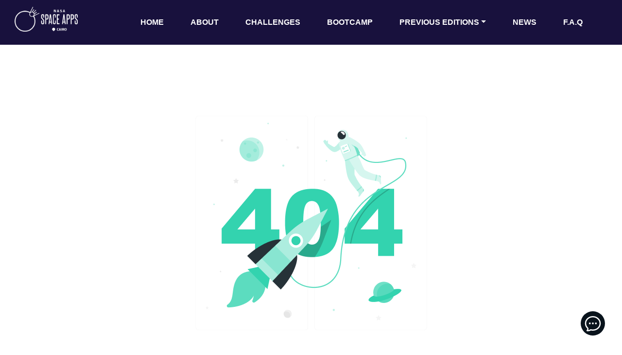

--- FILE ---
content_type: text/html
request_url: https://www.spaceappscairo.com/portfolio/nsac_18_1/
body_size: 611
content:
<!DOCTYPE html>
<html lang="en">

<head>
  <meta charset="UTF-8" />
  <meta name="viewport" content="width=device-width, initial-scale = 1.0" />
  <title>Space Apps Cairo</title>

  <meta name="description"
    content="Celebrate 11 years of innovation with NASA Space Apps Cairo 2025 at The Zewail City of Science, Technology and innovation in 6 of october. Join us for an extraordinary hackathon experience on October 3-4, 2025, where innovation meets space exploration." />
  <meta name="keywords"
    content="NASA Space Apps Cairo, Space Hackathon, NASA, Innovation, Cairo, Space Technology, 2025, Zewail City of Science, Technology and innovation in 6 of october, Space Exploration" />
  <meta name="author" content="NASA Space Apps Cairo Team" />
  <meta name="robots" content="index, follow" />
  <meta http-equiv="X-UA-Compatible" content="IE=edge" />

  <!-- Open Graph / Facebook -->
  <meta property="og:type" content="website" />
  <meta property="og:url" content="https://spaceappscairo.com/" />
  <meta property="og:title" content="NASA Space Apps Cairo" />
  <meta property="og:description"
    content="Join the NASA Space Apps Cairo 2025 hackathon at The Zewail City of Science, Technology and innovation in 6 of october. Celebrate a decade of innovation and space exploration with us." />
  <meta property="og:site_name" content="NASA Space Apps Cairo" />

  <!-- Twitter -->
  <meta name="twitter:card" content="summary_large_image" />
  <meta name="twitter:url" content="https://spaceappscairo.com/" />
  <meta name="twitter:title" content="NASA Space Apps Cairo" />
  <meta name="twitter:description"
    content="Join us at NASA Space Apps Cairo 2025 for an unforgettable hackathon experience focused on innovation and space exploration." />

  <!-- Additional Tags -->
  <meta name="theme-color" content="#000000" />
  <!-- Customize the browser's theme color -->
  <meta name="mobile-web-app-capable" content="yes" />
  <meta name="apple-mobile-web-app-capable" content="yes" />
  <meta name="apple-mobile-web-app-status-bar-style" content="black-translucent" />
  <meta name="apple-mobile-web-app-title" content="NASA Space Apps Cairo" />

  <link rel="canonical" href="https://spaceappscairo.com/" />

  <link rel="apple-touch-icon" sizes="180x180" href="/assets/apple-touch-icon-8EpGRvd0.png" />
  <link rel="icon" type="image/png" sizes="32x32" href="/assets/favicon-32x32-HhUnGlhj.png" />
  <link rel="icon" type="image/png" sizes="16x16" href="/assets/favicon-16x16-CtJUrbvY.png" />
  <link rel="manifest" href="/assets/site-BwHFeIBa.webmanifest" />
  <script type="module" crossorigin src="/assets/index-DusHly1K.js"></script>
  <link rel="stylesheet" crossorigin href="/assets/index-B9UfYoVS.css">
</head>

<body>
  <div id="root"></div>
</body>

</html>

--- FILE ---
content_type: application/x-javascript
request_url: https://www.spaceappscairo.com/assets/index-DusHly1K.js
body_size: 278641
content:
const __vite__mapDeps=(i,m=__vite__mapDeps,d=(m.f||(m.f=["assets/NewsPage-KCdzrqFB.js","assets/VideoModal-C8Xiz5rQ.js","assets/AboutPage-B2VKK-8P.js","assets/Map-Cm1Fs5DF.js","assets/SectionTitle-DGm2n7BU.js","assets/gallary-DOahAEs-.js","assets/gallary-C8-nWLDB.css","assets/AboutPage-BoJtPNs1.css","assets/ContactUs-C66t09hN.js","assets/switch-DaIT_DSf.js","assets/HomePage-CpkXJtvp.js","assets/HomePage-D__xNbnt.css","assets/LoginPage-melo2I7h.js","assets/LoginPage-BjIOy8PW.css","assets/Faq-D97VCRS5.js","assets/Paper-uFDWtb04.js","assets/Faq-C7H2xRBN.css","assets/BootcampForm-DUXF5t0k.js","assets/BootcampForm-tn0RQdqM.css"])))=>i.map(i=>d[i]);
var oR=Object.defineProperty;var iR=(e,t,n)=>t in e?oR(e,t,{enumerable:!0,configurable:!0,writable:!0,value:n}):e[t]=n;var ie=(e,t,n)=>iR(e,typeof t!="symbol"?t+"":t,n);function sR(e,t){for(var n=0;n<t.length;n++){const r=t[n];if(typeof r!="string"&&!Array.isArray(r)){for(const o in r)if(o!=="default"&&!(o in e)){const i=Object.getOwnPropertyDescriptor(r,o);i&&Object.defineProperty(e,o,i.get?i:{enumerable:!0,get:()=>r[o]})}}}return Object.freeze(Object.defineProperty(e,Symbol.toStringTag,{value:"Module"}))}(function(){const t=document.createElement("link").relList;if(t&&t.supports&&t.supports("modulepreload"))return;for(const o of document.querySelectorAll('link[rel="modulepreload"]'))r(o);new MutationObserver(o=>{for(const i of o)if(i.type==="childList")for(const s of i.addedNodes)s.tagName==="LINK"&&s.rel==="modulepreload"&&r(s)}).observe(document,{childList:!0,subtree:!0});function n(o){const i={};return o.integrity&&(i.integrity=o.integrity),o.referrerPolicy&&(i.referrerPolicy=o.referrerPolicy),o.crossOrigin==="use-credentials"?i.credentials="include":o.crossOrigin==="anonymous"?i.credentials="omit":i.credentials="same-origin",i}function r(o){if(o.ep)return;o.ep=!0;const i=n(o);fetch(o.href,i)}})();var aR=typeof globalThis<"u"?globalThis:typeof window<"u"?window:typeof global<"u"?global:typeof self<"u"?self:{};function vc(e){return e&&e.__esModule&&Object.prototype.hasOwnProperty.call(e,"default")?e.default:e}function no(e){if(e.__esModule)return e;var t=e.default;if(typeof t=="function"){var n=function r(){return this instanceof r?Reflect.construct(t,arguments,this.constructor):t.apply(this,arguments)};n.prototype=t.prototype}else n={};return Object.defineProperty(n,"__esModule",{value:!0}),Object.keys(e).forEach(function(r){var o=Object.getOwnPropertyDescriptor(e,r);Object.defineProperty(n,r,o.get?o:{enumerable:!0,get:function(){return e[r]}})}),n}var TS={exports:{}},Pf={},NS={exports:{}},Me={};/**
 * @license React
 * react.production.min.js
 *
 * Copyright (c) Facebook, Inc. and its affiliates.
 *
 * This source code is licensed under the MIT license found in the
 * LICENSE file in the root directory of this source tree.
 */var wc=Symbol.for("react.element"),lR=Symbol.for("react.portal"),cR=Symbol.for("react.fragment"),uR=Symbol.for("react.strict_mode"),dR=Symbol.for("react.profiler"),fR=Symbol.for("react.provider"),pR=Symbol.for("react.context"),hR=Symbol.for("react.forward_ref"),mR=Symbol.for("react.suspense"),gR=Symbol.for("react.memo"),yR=Symbol.for("react.lazy"),Uw=Symbol.iterator;function vR(e){return e===null||typeof e!="object"?null:(e=Uw&&e[Uw]||e["@@iterator"],typeof e=="function"?e:null)}var PS={isMounted:function(){return!1},enqueueForceUpdate:function(){},enqueueReplaceState:function(){},enqueueSetState:function(){}},jS=Object.assign,AS={};function Ta(e,t,n){this.props=e,this.context=t,this.refs=AS,this.updater=n||PS}Ta.prototype.isReactComponent={};Ta.prototype.setState=function(e,t){if(typeof e!="object"&&typeof e!="function"&&e!=null)throw Error("setState(...): takes an object of state variables to update or a function which returns an object of state variables.");this.updater.enqueueSetState(this,e,t,"setState")};Ta.prototype.forceUpdate=function(e){this.updater.enqueueForceUpdate(this,e,"forceUpdate")};function RS(){}RS.prototype=Ta.prototype;function Gy(e,t,n){this.props=e,this.context=t,this.refs=AS,this.updater=n||PS}var Yy=Gy.prototype=new RS;Yy.constructor=Gy;jS(Yy,Ta.prototype);Yy.isPureReactComponent=!0;var Vw=Array.isArray,DS=Object.prototype.hasOwnProperty,Zy={current:null},MS={key:!0,ref:!0,__self:!0,__source:!0};function IS(e,t,n){var r,o={},i=null,s=null;if(t!=null)for(r in t.ref!==void 0&&(s=t.ref),t.key!==void 0&&(i=""+t.key),t)DS.call(t,r)&&!MS.hasOwnProperty(r)&&(o[r]=t[r]);var a=arguments.length-2;if(a===1)o.children=n;else if(1<a){for(var l=Array(a),c=0;c<a;c++)l[c]=arguments[c+2];o.children=l}if(e&&e.defaultProps)for(r in a=e.defaultProps,a)o[r]===void 0&&(o[r]=a[r]);return{$$typeof:wc,type:e,key:i,ref:s,props:o,_owner:Zy.current}}function wR(e,t){return{$$typeof:wc,type:e.type,key:t,ref:e.ref,props:e.props,_owner:e._owner}}function Ky(e){return typeof e=="object"&&e!==null&&e.$$typeof===wc}function bR(e){var t={"=":"=0",":":"=2"};return"$"+e.replace(/[=:]/g,function(n){return t[n]})}var Hw=/\/+/g;function kh(e,t){return typeof e=="object"&&e!==null&&e.key!=null?bR(""+e.key):t.toString(36)}function qu(e,t,n,r,o){var i=typeof e;(i==="undefined"||i==="boolean")&&(e=null);var s=!1;if(e===null)s=!0;else switch(i){case"string":case"number":s=!0;break;case"object":switch(e.$$typeof){case wc:case lR:s=!0}}if(s)return s=e,o=o(s),e=r===""?"."+kh(s,0):r,Vw(o)?(n="",e!=null&&(n=e.replace(Hw,"$&/")+"/"),qu(o,t,n,"",function(c){return c})):o!=null&&(Ky(o)&&(o=wR(o,n+(!o.key||s&&s.key===o.key?"":(""+o.key).replace(Hw,"$&/")+"/")+e)),t.push(o)),1;if(s=0,r=r===""?".":r+":",Vw(e))for(var a=0;a<e.length;a++){i=e[a];var l=r+kh(i,a);s+=qu(i,t,n,l,o)}else if(l=vR(e),typeof l=="function")for(e=l.call(e),a=0;!(i=e.next()).done;)i=i.value,l=r+kh(i,a++),s+=qu(i,t,n,l,o);else if(i==="object")throw t=String(e),Error("Objects are not valid as a React child (found: "+(t==="[object Object]"?"object with keys {"+Object.keys(e).join(", ")+"}":t)+"). If you meant to render a collection of children, use an array instead.");return s}function ru(e,t,n){if(e==null)return e;var r=[],o=0;return qu(e,r,"","",function(i){return t.call(n,i,o++)}),r}function xR(e){if(e._status===-1){var t=e._result;t=t(),t.then(function(n){(e._status===0||e._status===-1)&&(e._status=1,e._result=n)},function(n){(e._status===0||e._status===-1)&&(e._status=2,e._result=n)}),e._status===-1&&(e._status=0,e._result=t)}if(e._status===1)return e._result.default;throw e._result}var gn={current:null},Gu={transition:null},_R={ReactCurrentDispatcher:gn,ReactCurrentBatchConfig:Gu,ReactCurrentOwner:Zy};function $S(){throw Error("act(...) is not supported in production builds of React.")}Me.Children={map:ru,forEach:function(e,t,n){ru(e,function(){t.apply(this,arguments)},n)},count:function(e){var t=0;return ru(e,function(){t++}),t},toArray:function(e){return ru(e,function(t){return t})||[]},only:function(e){if(!Ky(e))throw Error("React.Children.only expected to receive a single React element child.");return e}};Me.Component=Ta;Me.Fragment=cR;Me.Profiler=dR;Me.PureComponent=Gy;Me.StrictMode=uR;Me.Suspense=mR;Me.__SECRET_INTERNALS_DO_NOT_USE_OR_YOU_WILL_BE_FIRED=_R;Me.act=$S;Me.cloneElement=function(e,t,n){if(e==null)throw Error("React.cloneElement(...): The argument must be a React element, but you passed "+e+".");var r=jS({},e.props),o=e.key,i=e.ref,s=e._owner;if(t!=null){if(t.ref!==void 0&&(i=t.ref,s=Zy.current),t.key!==void 0&&(o=""+t.key),e.type&&e.type.defaultProps)var a=e.type.defaultProps;for(l in t)DS.call(t,l)&&!MS.hasOwnProperty(l)&&(r[l]=t[l]===void 0&&a!==void 0?a[l]:t[l])}var l=arguments.length-2;if(l===1)r.children=n;else if(1<l){a=Array(l);for(var c=0;c<l;c++)a[c]=arguments[c+2];r.children=a}return{$$typeof:wc,type:e.type,key:o,ref:i,props:r,_owner:s}};Me.createContext=function(e){return e={$$typeof:pR,_currentValue:e,_currentValue2:e,_threadCount:0,Provider:null,Consumer:null,_defaultValue:null,_globalName:null},e.Provider={$$typeof:fR,_context:e},e.Consumer=e};Me.createElement=IS;Me.createFactory=function(e){var t=IS.bind(null,e);return t.type=e,t};Me.createRef=function(){return{current:null}};Me.forwardRef=function(e){return{$$typeof:hR,render:e}};Me.isValidElement=Ky;Me.lazy=function(e){return{$$typeof:yR,_payload:{_status:-1,_result:e},_init:xR}};Me.memo=function(e,t){return{$$typeof:gR,type:e,compare:t===void 0?null:t}};Me.startTransition=function(e){var t=Gu.transition;Gu.transition={};try{e()}finally{Gu.transition=t}};Me.unstable_act=$S;Me.useCallback=function(e,t){return gn.current.useCallback(e,t)};Me.useContext=function(e){return gn.current.useContext(e)};Me.useDebugValue=function(){};Me.useDeferredValue=function(e){return gn.current.useDeferredValue(e)};Me.useEffect=function(e,t){return gn.current.useEffect(e,t)};Me.useId=function(){return gn.current.useId()};Me.useImperativeHandle=function(e,t,n){return gn.current.useImperativeHandle(e,t,n)};Me.useInsertionEffect=function(e,t){return gn.current.useInsertionEffect(e,t)};Me.useLayoutEffect=function(e,t){return gn.current.useLayoutEffect(e,t)};Me.useMemo=function(e,t){return gn.current.useMemo(e,t)};Me.useReducer=function(e,t,n){return gn.current.useReducer(e,t,n)};Me.useRef=function(e){return gn.current.useRef(e)};Me.useState=function(e){return gn.current.useState(e)};Me.useSyncExternalStore=function(e,t,n){return gn.current.useSyncExternalStore(e,t,n)};Me.useTransition=function(){return gn.current.useTransition()};Me.version="18.3.1";NS.exports=Me;var m=NS.exports;const R=vc(m),ua=sR({__proto__:null,default:R},[m]);/**
 * @license React
 * react-jsx-runtime.production.min.js
 *
 * Copyright (c) Facebook, Inc. and its affiliates.
 *
 * This source code is licensed under the MIT license found in the
 * LICENSE file in the root directory of this source tree.
 */var SR=m,kR=Symbol.for("react.element"),ER=Symbol.for("react.fragment"),CR=Object.prototype.hasOwnProperty,OR=SR.__SECRET_INTERNALS_DO_NOT_USE_OR_YOU_WILL_BE_FIRED.ReactCurrentOwner,TR={key:!0,ref:!0,__self:!0,__source:!0};function FS(e,t,n){var r,o={},i=null,s=null;n!==void 0&&(i=""+n),t.key!==void 0&&(i=""+t.key),t.ref!==void 0&&(s=t.ref);for(r in t)CR.call(t,r)&&!TR.hasOwnProperty(r)&&(o[r]=t[r]);if(e&&e.defaultProps)for(r in t=e.defaultProps,t)o[r]===void 0&&(o[r]=t[r]);return{$$typeof:kR,type:e,key:i,ref:s,props:o,_owner:OR.current}}Pf.Fragment=ER;Pf.jsx=FS;Pf.jsxs=FS;TS.exports=Pf;var p=TS.exports,zm={},LS={exports:{}},Kn={},zS={exports:{}},BS={};/**
 * @license React
 * scheduler.production.min.js
 *
 * Copyright (c) Facebook, Inc. and its affiliates.
 *
 * This source code is licensed under the MIT license found in the
 * LICENSE file in the root directory of this source tree.
 */(function(e){function t(N,V){var Y=N.length;N.push(V);e:for(;0<Y;){var ve=Y-1>>>1,D=N[ve];if(0<o(D,V))N[ve]=V,N[Y]=D,Y=ve;else break e}}function n(N){return N.length===0?null:N[0]}function r(N){if(N.length===0)return null;var V=N[0],Y=N.pop();if(Y!==V){N[0]=Y;e:for(var ve=0,D=N.length,q=D>>>1;ve<q;){var ee=2*(ve+1)-1,J=N[ee],se=ee+1,W=N[se];if(0>o(J,Y))se<D&&0>o(W,J)?(N[ve]=W,N[se]=Y,ve=se):(N[ve]=J,N[ee]=Y,ve=ee);else if(se<D&&0>o(W,Y))N[ve]=W,N[se]=Y,ve=se;else break e}}return V}function o(N,V){var Y=N.sortIndex-V.sortIndex;return Y!==0?Y:N.id-V.id}if(typeof performance=="object"&&typeof performance.now=="function"){var i=performance;e.unstable_now=function(){return i.now()}}else{var s=Date,a=s.now();e.unstable_now=function(){return s.now()-a}}var l=[],c=[],u=1,d=null,f=3,y=!1,g=!1,h=!1,w=typeof setTimeout=="function"?setTimeout:null,b=typeof clearTimeout=="function"?clearTimeout:null,v=typeof setImmediate<"u"?setImmediate:null;typeof navigator<"u"&&navigator.scheduling!==void 0&&navigator.scheduling.isInputPending!==void 0&&navigator.scheduling.isInputPending.bind(navigator.scheduling);function x(N){for(var V=n(c);V!==null;){if(V.callback===null)r(c);else if(V.startTime<=N)r(c),V.sortIndex=V.expirationTime,t(l,V);else break;V=n(c)}}function S(N){if(h=!1,x(N),!g)if(n(l)!==null)g=!0,L(_);else{var V=n(c);V!==null&&ne(S,V.startTime-N)}}function _(N,V){g=!1,h&&(h=!1,b(C),C=-1),y=!0;var Y=f;try{for(x(V),d=n(l);d!==null&&(!(d.expirationTime>V)||N&&!A());){var ve=d.callback;if(typeof ve=="function"){d.callback=null,f=d.priorityLevel;var D=ve(d.expirationTime<=V);V=e.unstable_now(),typeof D=="function"?d.callback=D:d===n(l)&&r(l),x(V)}else r(l);d=n(l)}if(d!==null)var q=!0;else{var ee=n(c);ee!==null&&ne(S,ee.startTime-V),q=!1}return q}finally{d=null,f=Y,y=!1}}var k=!1,E=null,C=-1,O=5,P=-1;function A(){return!(e.unstable_now()-P<O)}function $(){if(E!==null){var N=e.unstable_now();P=N;var V=!0;try{V=E(!0,N)}finally{V?F():(k=!1,E=null)}}else k=!1}var F;if(typeof v=="function")F=function(){v($)};else if(typeof MessageChannel<"u"){var B=new MessageChannel,X=B.port2;B.port1.onmessage=$,F=function(){X.postMessage(null)}}else F=function(){w($,0)};function L(N){E=N,k||(k=!0,F())}function ne(N,V){C=w(function(){N(e.unstable_now())},V)}e.unstable_IdlePriority=5,e.unstable_ImmediatePriority=1,e.unstable_LowPriority=4,e.unstable_NormalPriority=3,e.unstable_Profiling=null,e.unstable_UserBlockingPriority=2,e.unstable_cancelCallback=function(N){N.callback=null},e.unstable_continueExecution=function(){g||y||(g=!0,L(_))},e.unstable_forceFrameRate=function(N){0>N||125<N?console.error("forceFrameRate takes a positive int between 0 and 125, forcing frame rates higher than 125 fps is not supported"):O=0<N?Math.floor(1e3/N):5},e.unstable_getCurrentPriorityLevel=function(){return f},e.unstable_getFirstCallbackNode=function(){return n(l)},e.unstable_next=function(N){switch(f){case 1:case 2:case 3:var V=3;break;default:V=f}var Y=f;f=V;try{return N()}finally{f=Y}},e.unstable_pauseExecution=function(){},e.unstable_requestPaint=function(){},e.unstable_runWithPriority=function(N,V){switch(N){case 1:case 2:case 3:case 4:case 5:break;default:N=3}var Y=f;f=N;try{return V()}finally{f=Y}},e.unstable_scheduleCallback=function(N,V,Y){var ve=e.unstable_now();switch(typeof Y=="object"&&Y!==null?(Y=Y.delay,Y=typeof Y=="number"&&0<Y?ve+Y:ve):Y=ve,N){case 1:var D=-1;break;case 2:D=250;break;case 5:D=1073741823;break;case 4:D=1e4;break;default:D=5e3}return D=Y+D,N={id:u++,callback:V,priorityLevel:N,startTime:Y,expirationTime:D,sortIndex:-1},Y>ve?(N.sortIndex=Y,t(c,N),n(l)===null&&N===n(c)&&(h?(b(C),C=-1):h=!0,ne(S,Y-ve))):(N.sortIndex=D,t(l,N),g||y||(g=!0,L(_))),N},e.unstable_shouldYield=A,e.unstable_wrapCallback=function(N){var V=f;return function(){var Y=f;f=V;try{return N.apply(this,arguments)}finally{f=Y}}}})(BS);zS.exports=BS;var NR=zS.exports;/**
 * @license React
 * react-dom.production.min.js
 *
 * Copyright (c) Facebook, Inc. and its affiliates.
 *
 * This source code is licensed under the MIT license found in the
 * LICENSE file in the root directory of this source tree.
 */var PR=m,qn=NR;function H(e){for(var t="https://reactjs.org/docs/error-decoder.html?invariant="+e,n=1;n<arguments.length;n++)t+="&args[]="+encodeURIComponent(arguments[n]);return"Minified React error #"+e+"; visit "+t+" for the full message or use the non-minified dev environment for full errors and additional helpful warnings."}var WS=new Set,Il={};function hs(e,t){da(e,t),da(e+"Capture",t)}function da(e,t){for(Il[e]=t,e=0;e<t.length;e++)WS.add(t[e])}var bo=!(typeof window>"u"||typeof window.document>"u"||typeof window.document.createElement>"u"),Bm=Object.prototype.hasOwnProperty,jR=/^[:A-Z_a-z\u00C0-\u00D6\u00D8-\u00F6\u00F8-\u02FF\u0370-\u037D\u037F-\u1FFF\u200C-\u200D\u2070-\u218F\u2C00-\u2FEF\u3001-\uD7FF\uF900-\uFDCF\uFDF0-\uFFFD][:A-Z_a-z\u00C0-\u00D6\u00D8-\u00F6\u00F8-\u02FF\u0370-\u037D\u037F-\u1FFF\u200C-\u200D\u2070-\u218F\u2C00-\u2FEF\u3001-\uD7FF\uF900-\uFDCF\uFDF0-\uFFFD\-.0-9\u00B7\u0300-\u036F\u203F-\u2040]*$/,qw={},Gw={};function AR(e){return Bm.call(Gw,e)?!0:Bm.call(qw,e)?!1:jR.test(e)?Gw[e]=!0:(qw[e]=!0,!1)}function RR(e,t,n,r){if(n!==null&&n.type===0)return!1;switch(typeof t){case"function":case"symbol":return!0;case"boolean":return r?!1:n!==null?!n.acceptsBooleans:(e=e.toLowerCase().slice(0,5),e!=="data-"&&e!=="aria-");default:return!1}}function DR(e,t,n,r){if(t===null||typeof t>"u"||RR(e,t,n,r))return!0;if(r)return!1;if(n!==null)switch(n.type){case 3:return!t;case 4:return t===!1;case 5:return isNaN(t);case 6:return isNaN(t)||1>t}return!1}function yn(e,t,n,r,o,i,s){this.acceptsBooleans=t===2||t===3||t===4,this.attributeName=r,this.attributeNamespace=o,this.mustUseProperty=n,this.propertyName=e,this.type=t,this.sanitizeURL=i,this.removeEmptyString=s}var qt={};"children dangerouslySetInnerHTML defaultValue defaultChecked innerHTML suppressContentEditableWarning suppressHydrationWarning style".split(" ").forEach(function(e){qt[e]=new yn(e,0,!1,e,null,!1,!1)});[["acceptCharset","accept-charset"],["className","class"],["htmlFor","for"],["httpEquiv","http-equiv"]].forEach(function(e){var t=e[0];qt[t]=new yn(t,1,!1,e[1],null,!1,!1)});["contentEditable","draggable","spellCheck","value"].forEach(function(e){qt[e]=new yn(e,2,!1,e.toLowerCase(),null,!1,!1)});["autoReverse","externalResourcesRequired","focusable","preserveAlpha"].forEach(function(e){qt[e]=new yn(e,2,!1,e,null,!1,!1)});"allowFullScreen async autoFocus autoPlay controls default defer disabled disablePictureInPicture disableRemotePlayback formNoValidate hidden loop noModule noValidate open playsInline readOnly required reversed scoped seamless itemScope".split(" ").forEach(function(e){qt[e]=new yn(e,3,!1,e.toLowerCase(),null,!1,!1)});["checked","multiple","muted","selected"].forEach(function(e){qt[e]=new yn(e,3,!0,e,null,!1,!1)});["capture","download"].forEach(function(e){qt[e]=new yn(e,4,!1,e,null,!1,!1)});["cols","rows","size","span"].forEach(function(e){qt[e]=new yn(e,6,!1,e,null,!1,!1)});["rowSpan","start"].forEach(function(e){qt[e]=new yn(e,5,!1,e.toLowerCase(),null,!1,!1)});var Xy=/[\-:]([a-z])/g;function Qy(e){return e[1].toUpperCase()}"accent-height alignment-baseline arabic-form baseline-shift cap-height clip-path clip-rule color-interpolation color-interpolation-filters color-profile color-rendering dominant-baseline enable-background fill-opacity fill-rule flood-color flood-opacity font-family font-size font-size-adjust font-stretch font-style font-variant font-weight glyph-name glyph-orientation-horizontal glyph-orientation-vertical horiz-adv-x horiz-origin-x image-rendering letter-spacing lighting-color marker-end marker-mid marker-start overline-position overline-thickness paint-order panose-1 pointer-events rendering-intent shape-rendering stop-color stop-opacity strikethrough-position strikethrough-thickness stroke-dasharray stroke-dashoffset stroke-linecap stroke-linejoin stroke-miterlimit stroke-opacity stroke-width text-anchor text-decoration text-rendering underline-position underline-thickness unicode-bidi unicode-range units-per-em v-alphabetic v-hanging v-ideographic v-mathematical vector-effect vert-adv-y vert-origin-x vert-origin-y word-spacing writing-mode xmlns:xlink x-height".split(" ").forEach(function(e){var t=e.replace(Xy,Qy);qt[t]=new yn(t,1,!1,e,null,!1,!1)});"xlink:actuate xlink:arcrole xlink:role xlink:show xlink:title xlink:type".split(" ").forEach(function(e){var t=e.replace(Xy,Qy);qt[t]=new yn(t,1,!1,e,"http://www.w3.org/1999/xlink",!1,!1)});["xml:base","xml:lang","xml:space"].forEach(function(e){var t=e.replace(Xy,Qy);qt[t]=new yn(t,1,!1,e,"http://www.w3.org/XML/1998/namespace",!1,!1)});["tabIndex","crossOrigin"].forEach(function(e){qt[e]=new yn(e,1,!1,e.toLowerCase(),null,!1,!1)});qt.xlinkHref=new yn("xlinkHref",1,!1,"xlink:href","http://www.w3.org/1999/xlink",!0,!1);["src","href","action","formAction"].forEach(function(e){qt[e]=new yn(e,1,!1,e.toLowerCase(),null,!0,!0)});function Jy(e,t,n,r){var o=qt.hasOwnProperty(t)?qt[t]:null;(o!==null?o.type!==0:r||!(2<t.length)||t[0]!=="o"&&t[0]!=="O"||t[1]!=="n"&&t[1]!=="N")&&(DR(t,n,o,r)&&(n=null),r||o===null?AR(t)&&(n===null?e.removeAttribute(t):e.setAttribute(t,""+n)):o.mustUseProperty?e[o.propertyName]=n===null?o.type===3?!1:"":n:(t=o.attributeName,r=o.attributeNamespace,n===null?e.removeAttribute(t):(o=o.type,n=o===3||o===4&&n===!0?"":""+n,r?e.setAttributeNS(r,t,n):e.setAttribute(t,n))))}var jo=PR.__SECRET_INTERNALS_DO_NOT_USE_OR_YOU_WILL_BE_FIRED,ou=Symbol.for("react.element"),Fs=Symbol.for("react.portal"),Ls=Symbol.for("react.fragment"),ev=Symbol.for("react.strict_mode"),Wm=Symbol.for("react.profiler"),US=Symbol.for("react.provider"),VS=Symbol.for("react.context"),tv=Symbol.for("react.forward_ref"),Um=Symbol.for("react.suspense"),Vm=Symbol.for("react.suspense_list"),nv=Symbol.for("react.memo"),zo=Symbol.for("react.lazy"),HS=Symbol.for("react.offscreen"),Yw=Symbol.iterator;function Za(e){return e===null||typeof e!="object"?null:(e=Yw&&e[Yw]||e["@@iterator"],typeof e=="function"?e:null)}var pt=Object.assign,Eh;function fl(e){if(Eh===void 0)try{throw Error()}catch(n){var t=n.stack.trim().match(/\n( *(at )?)/);Eh=t&&t[1]||""}return`
`+Eh+e}var Ch=!1;function Oh(e,t){if(!e||Ch)return"";Ch=!0;var n=Error.prepareStackTrace;Error.prepareStackTrace=void 0;try{if(t)if(t=function(){throw Error()},Object.defineProperty(t.prototype,"props",{set:function(){throw Error()}}),typeof Reflect=="object"&&Reflect.construct){try{Reflect.construct(t,[])}catch(c){var r=c}Reflect.construct(e,[],t)}else{try{t.call()}catch(c){r=c}e.call(t.prototype)}else{try{throw Error()}catch(c){r=c}e()}}catch(c){if(c&&r&&typeof c.stack=="string"){for(var o=c.stack.split(`
`),i=r.stack.split(`
`),s=o.length-1,a=i.length-1;1<=s&&0<=a&&o[s]!==i[a];)a--;for(;1<=s&&0<=a;s--,a--)if(o[s]!==i[a]){if(s!==1||a!==1)do if(s--,a--,0>a||o[s]!==i[a]){var l=`
`+o[s].replace(" at new "," at ");return e.displayName&&l.includes("<anonymous>")&&(l=l.replace("<anonymous>",e.displayName)),l}while(1<=s&&0<=a);break}}}finally{Ch=!1,Error.prepareStackTrace=n}return(e=e?e.displayName||e.name:"")?fl(e):""}function MR(e){switch(e.tag){case 5:return fl(e.type);case 16:return fl("Lazy");case 13:return fl("Suspense");case 19:return fl("SuspenseList");case 0:case 2:case 15:return e=Oh(e.type,!1),e;case 11:return e=Oh(e.type.render,!1),e;case 1:return e=Oh(e.type,!0),e;default:return""}}function Hm(e){if(e==null)return null;if(typeof e=="function")return e.displayName||e.name||null;if(typeof e=="string")return e;switch(e){case Ls:return"Fragment";case Fs:return"Portal";case Wm:return"Profiler";case ev:return"StrictMode";case Um:return"Suspense";case Vm:return"SuspenseList"}if(typeof e=="object")switch(e.$$typeof){case VS:return(e.displayName||"Context")+".Consumer";case US:return(e._context.displayName||"Context")+".Provider";case tv:var t=e.render;return e=e.displayName,e||(e=t.displayName||t.name||"",e=e!==""?"ForwardRef("+e+")":"ForwardRef"),e;case nv:return t=e.displayName||null,t!==null?t:Hm(e.type)||"Memo";case zo:t=e._payload,e=e._init;try{return Hm(e(t))}catch{}}return null}function IR(e){var t=e.type;switch(e.tag){case 24:return"Cache";case 9:return(t.displayName||"Context")+".Consumer";case 10:return(t._context.displayName||"Context")+".Provider";case 18:return"DehydratedFragment";case 11:return e=t.render,e=e.displayName||e.name||"",t.displayName||(e!==""?"ForwardRef("+e+")":"ForwardRef");case 7:return"Fragment";case 5:return t;case 4:return"Portal";case 3:return"Root";case 6:return"Text";case 16:return Hm(t);case 8:return t===ev?"StrictMode":"Mode";case 22:return"Offscreen";case 12:return"Profiler";case 21:return"Scope";case 13:return"Suspense";case 19:return"SuspenseList";case 25:return"TracingMarker";case 1:case 0:case 17:case 2:case 14:case 15:if(typeof t=="function")return t.displayName||t.name||null;if(typeof t=="string")return t}return null}function si(e){switch(typeof e){case"boolean":case"number":case"string":case"undefined":return e;case"object":return e;default:return""}}function qS(e){var t=e.type;return(e=e.nodeName)&&e.toLowerCase()==="input"&&(t==="checkbox"||t==="radio")}function $R(e){var t=qS(e)?"checked":"value",n=Object.getOwnPropertyDescriptor(e.constructor.prototype,t),r=""+e[t];if(!e.hasOwnProperty(t)&&typeof n<"u"&&typeof n.get=="function"&&typeof n.set=="function"){var o=n.get,i=n.set;return Object.defineProperty(e,t,{configurable:!0,get:function(){return o.call(this)},set:function(s){r=""+s,i.call(this,s)}}),Object.defineProperty(e,t,{enumerable:n.enumerable}),{getValue:function(){return r},setValue:function(s){r=""+s},stopTracking:function(){e._valueTracker=null,delete e[t]}}}}function iu(e){e._valueTracker||(e._valueTracker=$R(e))}function GS(e){if(!e)return!1;var t=e._valueTracker;if(!t)return!0;var n=t.getValue(),r="";return e&&(r=qS(e)?e.checked?"true":"false":e.value),e=r,e!==n?(t.setValue(e),!0):!1}function Ed(e){if(e=e||(typeof document<"u"?document:void 0),typeof e>"u")return null;try{return e.activeElement||e.body}catch{return e.body}}function qm(e,t){var n=t.checked;return pt({},t,{defaultChecked:void 0,defaultValue:void 0,value:void 0,checked:n??e._wrapperState.initialChecked})}function Zw(e,t){var n=t.defaultValue==null?"":t.defaultValue,r=t.checked!=null?t.checked:t.defaultChecked;n=si(t.value!=null?t.value:n),e._wrapperState={initialChecked:r,initialValue:n,controlled:t.type==="checkbox"||t.type==="radio"?t.checked!=null:t.value!=null}}function YS(e,t){t=t.checked,t!=null&&Jy(e,"checked",t,!1)}function Gm(e,t){YS(e,t);var n=si(t.value),r=t.type;if(n!=null)r==="number"?(n===0&&e.value===""||e.value!=n)&&(e.value=""+n):e.value!==""+n&&(e.value=""+n);else if(r==="submit"||r==="reset"){e.removeAttribute("value");return}t.hasOwnProperty("value")?Ym(e,t.type,n):t.hasOwnProperty("defaultValue")&&Ym(e,t.type,si(t.defaultValue)),t.checked==null&&t.defaultChecked!=null&&(e.defaultChecked=!!t.defaultChecked)}function Kw(e,t,n){if(t.hasOwnProperty("value")||t.hasOwnProperty("defaultValue")){var r=t.type;if(!(r!=="submit"&&r!=="reset"||t.value!==void 0&&t.value!==null))return;t=""+e._wrapperState.initialValue,n||t===e.value||(e.value=t),e.defaultValue=t}n=e.name,n!==""&&(e.name=""),e.defaultChecked=!!e._wrapperState.initialChecked,n!==""&&(e.name=n)}function Ym(e,t,n){(t!=="number"||Ed(e.ownerDocument)!==e)&&(n==null?e.defaultValue=""+e._wrapperState.initialValue:e.defaultValue!==""+n&&(e.defaultValue=""+n))}var pl=Array.isArray;function Qs(e,t,n,r){if(e=e.options,t){t={};for(var o=0;o<n.length;o++)t["$"+n[o]]=!0;for(n=0;n<e.length;n++)o=t.hasOwnProperty("$"+e[n].value),e[n].selected!==o&&(e[n].selected=o),o&&r&&(e[n].defaultSelected=!0)}else{for(n=""+si(n),t=null,o=0;o<e.length;o++){if(e[o].value===n){e[o].selected=!0,r&&(e[o].defaultSelected=!0);return}t!==null||e[o].disabled||(t=e[o])}t!==null&&(t.selected=!0)}}function Zm(e,t){if(t.dangerouslySetInnerHTML!=null)throw Error(H(91));return pt({},t,{value:void 0,defaultValue:void 0,children:""+e._wrapperState.initialValue})}function Xw(e,t){var n=t.value;if(n==null){if(n=t.children,t=t.defaultValue,n!=null){if(t!=null)throw Error(H(92));if(pl(n)){if(1<n.length)throw Error(H(93));n=n[0]}t=n}t==null&&(t=""),n=t}e._wrapperState={initialValue:si(n)}}function ZS(e,t){var n=si(t.value),r=si(t.defaultValue);n!=null&&(n=""+n,n!==e.value&&(e.value=n),t.defaultValue==null&&e.defaultValue!==n&&(e.defaultValue=n)),r!=null&&(e.defaultValue=""+r)}function Qw(e){var t=e.textContent;t===e._wrapperState.initialValue&&t!==""&&t!==null&&(e.value=t)}function KS(e){switch(e){case"svg":return"http://www.w3.org/2000/svg";case"math":return"http://www.w3.org/1998/Math/MathML";default:return"http://www.w3.org/1999/xhtml"}}function Km(e,t){return e==null||e==="http://www.w3.org/1999/xhtml"?KS(t):e==="http://www.w3.org/2000/svg"&&t==="foreignObject"?"http://www.w3.org/1999/xhtml":e}var su,XS=function(e){return typeof MSApp<"u"&&MSApp.execUnsafeLocalFunction?function(t,n,r,o){MSApp.execUnsafeLocalFunction(function(){return e(t,n,r,o)})}:e}(function(e,t){if(e.namespaceURI!=="http://www.w3.org/2000/svg"||"innerHTML"in e)e.innerHTML=t;else{for(su=su||document.createElement("div"),su.innerHTML="<svg>"+t.valueOf().toString()+"</svg>",t=su.firstChild;e.firstChild;)e.removeChild(e.firstChild);for(;t.firstChild;)e.appendChild(t.firstChild)}});function $l(e,t){if(t){var n=e.firstChild;if(n&&n===e.lastChild&&n.nodeType===3){n.nodeValue=t;return}}e.textContent=t}var bl={animationIterationCount:!0,aspectRatio:!0,borderImageOutset:!0,borderImageSlice:!0,borderImageWidth:!0,boxFlex:!0,boxFlexGroup:!0,boxOrdinalGroup:!0,columnCount:!0,columns:!0,flex:!0,flexGrow:!0,flexPositive:!0,flexShrink:!0,flexNegative:!0,flexOrder:!0,gridArea:!0,gridRow:!0,gridRowEnd:!0,gridRowSpan:!0,gridRowStart:!0,gridColumn:!0,gridColumnEnd:!0,gridColumnSpan:!0,gridColumnStart:!0,fontWeight:!0,lineClamp:!0,lineHeight:!0,opacity:!0,order:!0,orphans:!0,tabSize:!0,widows:!0,zIndex:!0,zoom:!0,fillOpacity:!0,floodOpacity:!0,stopOpacity:!0,strokeDasharray:!0,strokeDashoffset:!0,strokeMiterlimit:!0,strokeOpacity:!0,strokeWidth:!0},FR=["Webkit","ms","Moz","O"];Object.keys(bl).forEach(function(e){FR.forEach(function(t){t=t+e.charAt(0).toUpperCase()+e.substring(1),bl[t]=bl[e]})});function QS(e,t,n){return t==null||typeof t=="boolean"||t===""?"":n||typeof t!="number"||t===0||bl.hasOwnProperty(e)&&bl[e]?(""+t).trim():t+"px"}function JS(e,t){e=e.style;for(var n in t)if(t.hasOwnProperty(n)){var r=n.indexOf("--")===0,o=QS(n,t[n],r);n==="float"&&(n="cssFloat"),r?e.setProperty(n,o):e[n]=o}}var LR=pt({menuitem:!0},{area:!0,base:!0,br:!0,col:!0,embed:!0,hr:!0,img:!0,input:!0,keygen:!0,link:!0,meta:!0,param:!0,source:!0,track:!0,wbr:!0});function Xm(e,t){if(t){if(LR[e]&&(t.children!=null||t.dangerouslySetInnerHTML!=null))throw Error(H(137,e));if(t.dangerouslySetInnerHTML!=null){if(t.children!=null)throw Error(H(60));if(typeof t.dangerouslySetInnerHTML!="object"||!("__html"in t.dangerouslySetInnerHTML))throw Error(H(61))}if(t.style!=null&&typeof t.style!="object")throw Error(H(62))}}function Qm(e,t){if(e.indexOf("-")===-1)return typeof t.is=="string";switch(e){case"annotation-xml":case"color-profile":case"font-face":case"font-face-src":case"font-face-uri":case"font-face-format":case"font-face-name":case"missing-glyph":return!1;default:return!0}}var Jm=null;function rv(e){return e=e.target||e.srcElement||window,e.correspondingUseElement&&(e=e.correspondingUseElement),e.nodeType===3?e.parentNode:e}var eg=null,Js=null,ea=null;function Jw(e){if(e=_c(e)){if(typeof eg!="function")throw Error(H(280));var t=e.stateNode;t&&(t=Mf(t),eg(e.stateNode,e.type,t))}}function ek(e){Js?ea?ea.push(e):ea=[e]:Js=e}function tk(){if(Js){var e=Js,t=ea;if(ea=Js=null,Jw(e),t)for(e=0;e<t.length;e++)Jw(t[e])}}function nk(e,t){return e(t)}function rk(){}var Th=!1;function ok(e,t,n){if(Th)return e(t,n);Th=!0;try{return nk(e,t,n)}finally{Th=!1,(Js!==null||ea!==null)&&(rk(),tk())}}function Fl(e,t){var n=e.stateNode;if(n===null)return null;var r=Mf(n);if(r===null)return null;n=r[t];e:switch(t){case"onClick":case"onClickCapture":case"onDoubleClick":case"onDoubleClickCapture":case"onMouseDown":case"onMouseDownCapture":case"onMouseMove":case"onMouseMoveCapture":case"onMouseUp":case"onMouseUpCapture":case"onMouseEnter":(r=!r.disabled)||(e=e.type,r=!(e==="button"||e==="input"||e==="select"||e==="textarea")),e=!r;break e;default:e=!1}if(e)return null;if(n&&typeof n!="function")throw Error(H(231,t,typeof n));return n}var tg=!1;if(bo)try{var Ka={};Object.defineProperty(Ka,"passive",{get:function(){tg=!0}}),window.addEventListener("test",Ka,Ka),window.removeEventListener("test",Ka,Ka)}catch{tg=!1}function zR(e,t,n,r,o,i,s,a,l){var c=Array.prototype.slice.call(arguments,3);try{t.apply(n,c)}catch(u){this.onError(u)}}var xl=!1,Cd=null,Od=!1,ng=null,BR={onError:function(e){xl=!0,Cd=e}};function WR(e,t,n,r,o,i,s,a,l){xl=!1,Cd=null,zR.apply(BR,arguments)}function UR(e,t,n,r,o,i,s,a,l){if(WR.apply(this,arguments),xl){if(xl){var c=Cd;xl=!1,Cd=null}else throw Error(H(198));Od||(Od=!0,ng=c)}}function ms(e){var t=e,n=e;if(e.alternate)for(;t.return;)t=t.return;else{e=t;do t=e,t.flags&4098&&(n=t.return),e=t.return;while(e)}return t.tag===3?n:null}function ik(e){if(e.tag===13){var t=e.memoizedState;if(t===null&&(e=e.alternate,e!==null&&(t=e.memoizedState)),t!==null)return t.dehydrated}return null}function eb(e){if(ms(e)!==e)throw Error(H(188))}function VR(e){var t=e.alternate;if(!t){if(t=ms(e),t===null)throw Error(H(188));return t!==e?null:e}for(var n=e,r=t;;){var o=n.return;if(o===null)break;var i=o.alternate;if(i===null){if(r=o.return,r!==null){n=r;continue}break}if(o.child===i.child){for(i=o.child;i;){if(i===n)return eb(o),e;if(i===r)return eb(o),t;i=i.sibling}throw Error(H(188))}if(n.return!==r.return)n=o,r=i;else{for(var s=!1,a=o.child;a;){if(a===n){s=!0,n=o,r=i;break}if(a===r){s=!0,r=o,n=i;break}a=a.sibling}if(!s){for(a=i.child;a;){if(a===n){s=!0,n=i,r=o;break}if(a===r){s=!0,r=i,n=o;break}a=a.sibling}if(!s)throw Error(H(189))}}if(n.alternate!==r)throw Error(H(190))}if(n.tag!==3)throw Error(H(188));return n.stateNode.current===n?e:t}function sk(e){return e=VR(e),e!==null?ak(e):null}function ak(e){if(e.tag===5||e.tag===6)return e;for(e=e.child;e!==null;){var t=ak(e);if(t!==null)return t;e=e.sibling}return null}var lk=qn.unstable_scheduleCallback,tb=qn.unstable_cancelCallback,HR=qn.unstable_shouldYield,qR=qn.unstable_requestPaint,_t=qn.unstable_now,GR=qn.unstable_getCurrentPriorityLevel,ov=qn.unstable_ImmediatePriority,ck=qn.unstable_UserBlockingPriority,Td=qn.unstable_NormalPriority,YR=qn.unstable_LowPriority,uk=qn.unstable_IdlePriority,jf=null,Xr=null;function ZR(e){if(Xr&&typeof Xr.onCommitFiberRoot=="function")try{Xr.onCommitFiberRoot(jf,e,void 0,(e.current.flags&128)===128)}catch{}}var Cr=Math.clz32?Math.clz32:QR,KR=Math.log,XR=Math.LN2;function QR(e){return e>>>=0,e===0?32:31-(KR(e)/XR|0)|0}var au=64,lu=4194304;function hl(e){switch(e&-e){case 1:return 1;case 2:return 2;case 4:return 4;case 8:return 8;case 16:return 16;case 32:return 32;case 64:case 128:case 256:case 512:case 1024:case 2048:case 4096:case 8192:case 16384:case 32768:case 65536:case 131072:case 262144:case 524288:case 1048576:case 2097152:return e&4194240;case 4194304:case 8388608:case 16777216:case 33554432:case 67108864:return e&130023424;case 134217728:return 134217728;case 268435456:return 268435456;case 536870912:return 536870912;case 1073741824:return 1073741824;default:return e}}function Nd(e,t){var n=e.pendingLanes;if(n===0)return 0;var r=0,o=e.suspendedLanes,i=e.pingedLanes,s=n&268435455;if(s!==0){var a=s&~o;a!==0?r=hl(a):(i&=s,i!==0&&(r=hl(i)))}else s=n&~o,s!==0?r=hl(s):i!==0&&(r=hl(i));if(r===0)return 0;if(t!==0&&t!==r&&!(t&o)&&(o=r&-r,i=t&-t,o>=i||o===16&&(i&4194240)!==0))return t;if(r&4&&(r|=n&16),t=e.entangledLanes,t!==0)for(e=e.entanglements,t&=r;0<t;)n=31-Cr(t),o=1<<n,r|=e[n],t&=~o;return r}function JR(e,t){switch(e){case 1:case 2:case 4:return t+250;case 8:case 16:case 32:case 64:case 128:case 256:case 512:case 1024:case 2048:case 4096:case 8192:case 16384:case 32768:case 65536:case 131072:case 262144:case 524288:case 1048576:case 2097152:return t+5e3;case 4194304:case 8388608:case 16777216:case 33554432:case 67108864:return-1;case 134217728:case 268435456:case 536870912:case 1073741824:return-1;default:return-1}}function eD(e,t){for(var n=e.suspendedLanes,r=e.pingedLanes,o=e.expirationTimes,i=e.pendingLanes;0<i;){var s=31-Cr(i),a=1<<s,l=o[s];l===-1?(!(a&n)||a&r)&&(o[s]=JR(a,t)):l<=t&&(e.expiredLanes|=a),i&=~a}}function rg(e){return e=e.pendingLanes&-1073741825,e!==0?e:e&1073741824?1073741824:0}function dk(){var e=au;return au<<=1,!(au&4194240)&&(au=64),e}function Nh(e){for(var t=[],n=0;31>n;n++)t.push(e);return t}function bc(e,t,n){e.pendingLanes|=t,t!==536870912&&(e.suspendedLanes=0,e.pingedLanes=0),e=e.eventTimes,t=31-Cr(t),e[t]=n}function tD(e,t){var n=e.pendingLanes&~t;e.pendingLanes=t,e.suspendedLanes=0,e.pingedLanes=0,e.expiredLanes&=t,e.mutableReadLanes&=t,e.entangledLanes&=t,t=e.entanglements;var r=e.eventTimes;for(e=e.expirationTimes;0<n;){var o=31-Cr(n),i=1<<o;t[o]=0,r[o]=-1,e[o]=-1,n&=~i}}function iv(e,t){var n=e.entangledLanes|=t;for(e=e.entanglements;n;){var r=31-Cr(n),o=1<<r;o&t|e[r]&t&&(e[r]|=t),n&=~o}}var qe=0;function fk(e){return e&=-e,1<e?4<e?e&268435455?16:536870912:4:1}var pk,sv,hk,mk,gk,og=!1,cu=[],Ko=null,Xo=null,Qo=null,Ll=new Map,zl=new Map,Uo=[],nD="mousedown mouseup touchcancel touchend touchstart auxclick dblclick pointercancel pointerdown pointerup dragend dragstart drop compositionend compositionstart keydown keypress keyup input textInput copy cut paste click change contextmenu reset submit".split(" ");function nb(e,t){switch(e){case"focusin":case"focusout":Ko=null;break;case"dragenter":case"dragleave":Xo=null;break;case"mouseover":case"mouseout":Qo=null;break;case"pointerover":case"pointerout":Ll.delete(t.pointerId);break;case"gotpointercapture":case"lostpointercapture":zl.delete(t.pointerId)}}function Xa(e,t,n,r,o,i){return e===null||e.nativeEvent!==i?(e={blockedOn:t,domEventName:n,eventSystemFlags:r,nativeEvent:i,targetContainers:[o]},t!==null&&(t=_c(t),t!==null&&sv(t)),e):(e.eventSystemFlags|=r,t=e.targetContainers,o!==null&&t.indexOf(o)===-1&&t.push(o),e)}function rD(e,t,n,r,o){switch(t){case"focusin":return Ko=Xa(Ko,e,t,n,r,o),!0;case"dragenter":return Xo=Xa(Xo,e,t,n,r,o),!0;case"mouseover":return Qo=Xa(Qo,e,t,n,r,o),!0;case"pointerover":var i=o.pointerId;return Ll.set(i,Xa(Ll.get(i)||null,e,t,n,r,o)),!0;case"gotpointercapture":return i=o.pointerId,zl.set(i,Xa(zl.get(i)||null,e,t,n,r,o)),!0}return!1}function yk(e){var t=Mi(e.target);if(t!==null){var n=ms(t);if(n!==null){if(t=n.tag,t===13){if(t=ik(n),t!==null){e.blockedOn=t,gk(e.priority,function(){hk(n)});return}}else if(t===3&&n.stateNode.current.memoizedState.isDehydrated){e.blockedOn=n.tag===3?n.stateNode.containerInfo:null;return}}}e.blockedOn=null}function Yu(e){if(e.blockedOn!==null)return!1;for(var t=e.targetContainers;0<t.length;){var n=ig(e.domEventName,e.eventSystemFlags,t[0],e.nativeEvent);if(n===null){n=e.nativeEvent;var r=new n.constructor(n.type,n);Jm=r,n.target.dispatchEvent(r),Jm=null}else return t=_c(n),t!==null&&sv(t),e.blockedOn=n,!1;t.shift()}return!0}function rb(e,t,n){Yu(e)&&n.delete(t)}function oD(){og=!1,Ko!==null&&Yu(Ko)&&(Ko=null),Xo!==null&&Yu(Xo)&&(Xo=null),Qo!==null&&Yu(Qo)&&(Qo=null),Ll.forEach(rb),zl.forEach(rb)}function Qa(e,t){e.blockedOn===t&&(e.blockedOn=null,og||(og=!0,qn.unstable_scheduleCallback(qn.unstable_NormalPriority,oD)))}function Bl(e){function t(o){return Qa(o,e)}if(0<cu.length){Qa(cu[0],e);for(var n=1;n<cu.length;n++){var r=cu[n];r.blockedOn===e&&(r.blockedOn=null)}}for(Ko!==null&&Qa(Ko,e),Xo!==null&&Qa(Xo,e),Qo!==null&&Qa(Qo,e),Ll.forEach(t),zl.forEach(t),n=0;n<Uo.length;n++)r=Uo[n],r.blockedOn===e&&(r.blockedOn=null);for(;0<Uo.length&&(n=Uo[0],n.blockedOn===null);)yk(n),n.blockedOn===null&&Uo.shift()}var ta=jo.ReactCurrentBatchConfig,Pd=!0;function iD(e,t,n,r){var o=qe,i=ta.transition;ta.transition=null;try{qe=1,av(e,t,n,r)}finally{qe=o,ta.transition=i}}function sD(e,t,n,r){var o=qe,i=ta.transition;ta.transition=null;try{qe=4,av(e,t,n,r)}finally{qe=o,ta.transition=i}}function av(e,t,n,r){if(Pd){var o=ig(e,t,n,r);if(o===null)Lh(e,t,r,jd,n),nb(e,r);else if(rD(o,e,t,n,r))r.stopPropagation();else if(nb(e,r),t&4&&-1<nD.indexOf(e)){for(;o!==null;){var i=_c(o);if(i!==null&&pk(i),i=ig(e,t,n,r),i===null&&Lh(e,t,r,jd,n),i===o)break;o=i}o!==null&&r.stopPropagation()}else Lh(e,t,r,null,n)}}var jd=null;function ig(e,t,n,r){if(jd=null,e=rv(r),e=Mi(e),e!==null)if(t=ms(e),t===null)e=null;else if(n=t.tag,n===13){if(e=ik(t),e!==null)return e;e=null}else if(n===3){if(t.stateNode.current.memoizedState.isDehydrated)return t.tag===3?t.stateNode.containerInfo:null;e=null}else t!==e&&(e=null);return jd=e,null}function vk(e){switch(e){case"cancel":case"click":case"close":case"contextmenu":case"copy":case"cut":case"auxclick":case"dblclick":case"dragend":case"dragstart":case"drop":case"focusin":case"focusout":case"input":case"invalid":case"keydown":case"keypress":case"keyup":case"mousedown":case"mouseup":case"paste":case"pause":case"play":case"pointercancel":case"pointerdown":case"pointerup":case"ratechange":case"reset":case"resize":case"seeked":case"submit":case"touchcancel":case"touchend":case"touchstart":case"volumechange":case"change":case"selectionchange":case"textInput":case"compositionstart":case"compositionend":case"compositionupdate":case"beforeblur":case"afterblur":case"beforeinput":case"blur":case"fullscreenchange":case"focus":case"hashchange":case"popstate":case"select":case"selectstart":return 1;case"drag":case"dragenter":case"dragexit":case"dragleave":case"dragover":case"mousemove":case"mouseout":case"mouseover":case"pointermove":case"pointerout":case"pointerover":case"scroll":case"toggle":case"touchmove":case"wheel":case"mouseenter":case"mouseleave":case"pointerenter":case"pointerleave":return 4;case"message":switch(GR()){case ov:return 1;case ck:return 4;case Td:case YR:return 16;case uk:return 536870912;default:return 16}default:return 16}}var Go=null,lv=null,Zu=null;function wk(){if(Zu)return Zu;var e,t=lv,n=t.length,r,o="value"in Go?Go.value:Go.textContent,i=o.length;for(e=0;e<n&&t[e]===o[e];e++);var s=n-e;for(r=1;r<=s&&t[n-r]===o[i-r];r++);return Zu=o.slice(e,1<r?1-r:void 0)}function Ku(e){var t=e.keyCode;return"charCode"in e?(e=e.charCode,e===0&&t===13&&(e=13)):e=t,e===10&&(e=13),32<=e||e===13?e:0}function uu(){return!0}function ob(){return!1}function Xn(e){function t(n,r,o,i,s){this._reactName=n,this._targetInst=o,this.type=r,this.nativeEvent=i,this.target=s,this.currentTarget=null;for(var a in e)e.hasOwnProperty(a)&&(n=e[a],this[a]=n?n(i):i[a]);return this.isDefaultPrevented=(i.defaultPrevented!=null?i.defaultPrevented:i.returnValue===!1)?uu:ob,this.isPropagationStopped=ob,this}return pt(t.prototype,{preventDefault:function(){this.defaultPrevented=!0;var n=this.nativeEvent;n&&(n.preventDefault?n.preventDefault():typeof n.returnValue!="unknown"&&(n.returnValue=!1),this.isDefaultPrevented=uu)},stopPropagation:function(){var n=this.nativeEvent;n&&(n.stopPropagation?n.stopPropagation():typeof n.cancelBubble!="unknown"&&(n.cancelBubble=!0),this.isPropagationStopped=uu)},persist:function(){},isPersistent:uu}),t}var Na={eventPhase:0,bubbles:0,cancelable:0,timeStamp:function(e){return e.timeStamp||Date.now()},defaultPrevented:0,isTrusted:0},cv=Xn(Na),xc=pt({},Na,{view:0,detail:0}),aD=Xn(xc),Ph,jh,Ja,Af=pt({},xc,{screenX:0,screenY:0,clientX:0,clientY:0,pageX:0,pageY:0,ctrlKey:0,shiftKey:0,altKey:0,metaKey:0,getModifierState:uv,button:0,buttons:0,relatedTarget:function(e){return e.relatedTarget===void 0?e.fromElement===e.srcElement?e.toElement:e.fromElement:e.relatedTarget},movementX:function(e){return"movementX"in e?e.movementX:(e!==Ja&&(Ja&&e.type==="mousemove"?(Ph=e.screenX-Ja.screenX,jh=e.screenY-Ja.screenY):jh=Ph=0,Ja=e),Ph)},movementY:function(e){return"movementY"in e?e.movementY:jh}}),ib=Xn(Af),lD=pt({},Af,{dataTransfer:0}),cD=Xn(lD),uD=pt({},xc,{relatedTarget:0}),Ah=Xn(uD),dD=pt({},Na,{animationName:0,elapsedTime:0,pseudoElement:0}),fD=Xn(dD),pD=pt({},Na,{clipboardData:function(e){return"clipboardData"in e?e.clipboardData:window.clipboardData}}),hD=Xn(pD),mD=pt({},Na,{data:0}),sb=Xn(mD),gD={Esc:"Escape",Spacebar:" ",Left:"ArrowLeft",Up:"ArrowUp",Right:"ArrowRight",Down:"ArrowDown",Del:"Delete",Win:"OS",Menu:"ContextMenu",Apps:"ContextMenu",Scroll:"ScrollLock",MozPrintableKey:"Unidentified"},yD={8:"Backspace",9:"Tab",12:"Clear",13:"Enter",16:"Shift",17:"Control",18:"Alt",19:"Pause",20:"CapsLock",27:"Escape",32:" ",33:"PageUp",34:"PageDown",35:"End",36:"Home",37:"ArrowLeft",38:"ArrowUp",39:"ArrowRight",40:"ArrowDown",45:"Insert",46:"Delete",112:"F1",113:"F2",114:"F3",115:"F4",116:"F5",117:"F6",118:"F7",119:"F8",120:"F9",121:"F10",122:"F11",123:"F12",144:"NumLock",145:"ScrollLock",224:"Meta"},vD={Alt:"altKey",Control:"ctrlKey",Meta:"metaKey",Shift:"shiftKey"};function wD(e){var t=this.nativeEvent;return t.getModifierState?t.getModifierState(e):(e=vD[e])?!!t[e]:!1}function uv(){return wD}var bD=pt({},xc,{key:function(e){if(e.key){var t=gD[e.key]||e.key;if(t!=="Unidentified")return t}return e.type==="keypress"?(e=Ku(e),e===13?"Enter":String.fromCharCode(e)):e.type==="keydown"||e.type==="keyup"?yD[e.keyCode]||"Unidentified":""},code:0,location:0,ctrlKey:0,shiftKey:0,altKey:0,metaKey:0,repeat:0,locale:0,getModifierState:uv,charCode:function(e){return e.type==="keypress"?Ku(e):0},keyCode:function(e){return e.type==="keydown"||e.type==="keyup"?e.keyCode:0},which:function(e){return e.type==="keypress"?Ku(e):e.type==="keydown"||e.type==="keyup"?e.keyCode:0}}),xD=Xn(bD),_D=pt({},Af,{pointerId:0,width:0,height:0,pressure:0,tangentialPressure:0,tiltX:0,tiltY:0,twist:0,pointerType:0,isPrimary:0}),ab=Xn(_D),SD=pt({},xc,{touches:0,targetTouches:0,changedTouches:0,altKey:0,metaKey:0,ctrlKey:0,shiftKey:0,getModifierState:uv}),kD=Xn(SD),ED=pt({},Na,{propertyName:0,elapsedTime:0,pseudoElement:0}),CD=Xn(ED),OD=pt({},Af,{deltaX:function(e){return"deltaX"in e?e.deltaX:"wheelDeltaX"in e?-e.wheelDeltaX:0},deltaY:function(e){return"deltaY"in e?e.deltaY:"wheelDeltaY"in e?-e.wheelDeltaY:"wheelDelta"in e?-e.wheelDelta:0},deltaZ:0,deltaMode:0}),TD=Xn(OD),ND=[9,13,27,32],dv=bo&&"CompositionEvent"in window,_l=null;bo&&"documentMode"in document&&(_l=document.documentMode);var PD=bo&&"TextEvent"in window&&!_l,bk=bo&&(!dv||_l&&8<_l&&11>=_l),lb=" ",cb=!1;function xk(e,t){switch(e){case"keyup":return ND.indexOf(t.keyCode)!==-1;case"keydown":return t.keyCode!==229;case"keypress":case"mousedown":case"focusout":return!0;default:return!1}}function _k(e){return e=e.detail,typeof e=="object"&&"data"in e?e.data:null}var zs=!1;function jD(e,t){switch(e){case"compositionend":return _k(t);case"keypress":return t.which!==32?null:(cb=!0,lb);case"textInput":return e=t.data,e===lb&&cb?null:e;default:return null}}function AD(e,t){if(zs)return e==="compositionend"||!dv&&xk(e,t)?(e=wk(),Zu=lv=Go=null,zs=!1,e):null;switch(e){case"paste":return null;case"keypress":if(!(t.ctrlKey||t.altKey||t.metaKey)||t.ctrlKey&&t.altKey){if(t.char&&1<t.char.length)return t.char;if(t.which)return String.fromCharCode(t.which)}return null;case"compositionend":return bk&&t.locale!=="ko"?null:t.data;default:return null}}var RD={color:!0,date:!0,datetime:!0,"datetime-local":!0,email:!0,month:!0,number:!0,password:!0,range:!0,search:!0,tel:!0,text:!0,time:!0,url:!0,week:!0};function ub(e){var t=e&&e.nodeName&&e.nodeName.toLowerCase();return t==="input"?!!RD[e.type]:t==="textarea"}function Sk(e,t,n,r){ek(r),t=Ad(t,"onChange"),0<t.length&&(n=new cv("onChange","change",null,n,r),e.push({event:n,listeners:t}))}var Sl=null,Wl=null;function DD(e){Dk(e,0)}function Rf(e){var t=Us(e);if(GS(t))return e}function MD(e,t){if(e==="change")return t}var kk=!1;if(bo){var Rh;if(bo){var Dh="oninput"in document;if(!Dh){var db=document.createElement("div");db.setAttribute("oninput","return;"),Dh=typeof db.oninput=="function"}Rh=Dh}else Rh=!1;kk=Rh&&(!document.documentMode||9<document.documentMode)}function fb(){Sl&&(Sl.detachEvent("onpropertychange",Ek),Wl=Sl=null)}function Ek(e){if(e.propertyName==="value"&&Rf(Wl)){var t=[];Sk(t,Wl,e,rv(e)),ok(DD,t)}}function ID(e,t,n){e==="focusin"?(fb(),Sl=t,Wl=n,Sl.attachEvent("onpropertychange",Ek)):e==="focusout"&&fb()}function $D(e){if(e==="selectionchange"||e==="keyup"||e==="keydown")return Rf(Wl)}function FD(e,t){if(e==="click")return Rf(t)}function LD(e,t){if(e==="input"||e==="change")return Rf(t)}function zD(e,t){return e===t&&(e!==0||1/e===1/t)||e!==e&&t!==t}var Nr=typeof Object.is=="function"?Object.is:zD;function Ul(e,t){if(Nr(e,t))return!0;if(typeof e!="object"||e===null||typeof t!="object"||t===null)return!1;var n=Object.keys(e),r=Object.keys(t);if(n.length!==r.length)return!1;for(r=0;r<n.length;r++){var o=n[r];if(!Bm.call(t,o)||!Nr(e[o],t[o]))return!1}return!0}function pb(e){for(;e&&e.firstChild;)e=e.firstChild;return e}function hb(e,t){var n=pb(e);e=0;for(var r;n;){if(n.nodeType===3){if(r=e+n.textContent.length,e<=t&&r>=t)return{node:n,offset:t-e};e=r}e:{for(;n;){if(n.nextSibling){n=n.nextSibling;break e}n=n.parentNode}n=void 0}n=pb(n)}}function Ck(e,t){return e&&t?e===t?!0:e&&e.nodeType===3?!1:t&&t.nodeType===3?Ck(e,t.parentNode):"contains"in e?e.contains(t):e.compareDocumentPosition?!!(e.compareDocumentPosition(t)&16):!1:!1}function Ok(){for(var e=window,t=Ed();t instanceof e.HTMLIFrameElement;){try{var n=typeof t.contentWindow.location.href=="string"}catch{n=!1}if(n)e=t.contentWindow;else break;t=Ed(e.document)}return t}function fv(e){var t=e&&e.nodeName&&e.nodeName.toLowerCase();return t&&(t==="input"&&(e.type==="text"||e.type==="search"||e.type==="tel"||e.type==="url"||e.type==="password")||t==="textarea"||e.contentEditable==="true")}function BD(e){var t=Ok(),n=e.focusedElem,r=e.selectionRange;if(t!==n&&n&&n.ownerDocument&&Ck(n.ownerDocument.documentElement,n)){if(r!==null&&fv(n)){if(t=r.start,e=r.end,e===void 0&&(e=t),"selectionStart"in n)n.selectionStart=t,n.selectionEnd=Math.min(e,n.value.length);else if(e=(t=n.ownerDocument||document)&&t.defaultView||window,e.getSelection){e=e.getSelection();var o=n.textContent.length,i=Math.min(r.start,o);r=r.end===void 0?i:Math.min(r.end,o),!e.extend&&i>r&&(o=r,r=i,i=o),o=hb(n,i);var s=hb(n,r);o&&s&&(e.rangeCount!==1||e.anchorNode!==o.node||e.anchorOffset!==o.offset||e.focusNode!==s.node||e.focusOffset!==s.offset)&&(t=t.createRange(),t.setStart(o.node,o.offset),e.removeAllRanges(),i>r?(e.addRange(t),e.extend(s.node,s.offset)):(t.setEnd(s.node,s.offset),e.addRange(t)))}}for(t=[],e=n;e=e.parentNode;)e.nodeType===1&&t.push({element:e,left:e.scrollLeft,top:e.scrollTop});for(typeof n.focus=="function"&&n.focus(),n=0;n<t.length;n++)e=t[n],e.element.scrollLeft=e.left,e.element.scrollTop=e.top}}var WD=bo&&"documentMode"in document&&11>=document.documentMode,Bs=null,sg=null,kl=null,ag=!1;function mb(e,t,n){var r=n.window===n?n.document:n.nodeType===9?n:n.ownerDocument;ag||Bs==null||Bs!==Ed(r)||(r=Bs,"selectionStart"in r&&fv(r)?r={start:r.selectionStart,end:r.selectionEnd}:(r=(r.ownerDocument&&r.ownerDocument.defaultView||window).getSelection(),r={anchorNode:r.anchorNode,anchorOffset:r.anchorOffset,focusNode:r.focusNode,focusOffset:r.focusOffset}),kl&&Ul(kl,r)||(kl=r,r=Ad(sg,"onSelect"),0<r.length&&(t=new cv("onSelect","select",null,t,n),e.push({event:t,listeners:r}),t.target=Bs)))}function du(e,t){var n={};return n[e.toLowerCase()]=t.toLowerCase(),n["Webkit"+e]="webkit"+t,n["Moz"+e]="moz"+t,n}var Ws={animationend:du("Animation","AnimationEnd"),animationiteration:du("Animation","AnimationIteration"),animationstart:du("Animation","AnimationStart"),transitionend:du("Transition","TransitionEnd")},Mh={},Tk={};bo&&(Tk=document.createElement("div").style,"AnimationEvent"in window||(delete Ws.animationend.animation,delete Ws.animationiteration.animation,delete Ws.animationstart.animation),"TransitionEvent"in window||delete Ws.transitionend.transition);function Df(e){if(Mh[e])return Mh[e];if(!Ws[e])return e;var t=Ws[e],n;for(n in t)if(t.hasOwnProperty(n)&&n in Tk)return Mh[e]=t[n];return e}var Nk=Df("animationend"),Pk=Df("animationiteration"),jk=Df("animationstart"),Ak=Df("transitionend"),Rk=new Map,gb="abort auxClick cancel canPlay canPlayThrough click close contextMenu copy cut drag dragEnd dragEnter dragExit dragLeave dragOver dragStart drop durationChange emptied encrypted ended error gotPointerCapture input invalid keyDown keyPress keyUp load loadedData loadedMetadata loadStart lostPointerCapture mouseDown mouseMove mouseOut mouseOver mouseUp paste pause play playing pointerCancel pointerDown pointerMove pointerOut pointerOver pointerUp progress rateChange reset resize seeked seeking stalled submit suspend timeUpdate touchCancel touchEnd touchStart volumeChange scroll toggle touchMove waiting wheel".split(" ");function fi(e,t){Rk.set(e,t),hs(t,[e])}for(var Ih=0;Ih<gb.length;Ih++){var $h=gb[Ih],UD=$h.toLowerCase(),VD=$h[0].toUpperCase()+$h.slice(1);fi(UD,"on"+VD)}fi(Nk,"onAnimationEnd");fi(Pk,"onAnimationIteration");fi(jk,"onAnimationStart");fi("dblclick","onDoubleClick");fi("focusin","onFocus");fi("focusout","onBlur");fi(Ak,"onTransitionEnd");da("onMouseEnter",["mouseout","mouseover"]);da("onMouseLeave",["mouseout","mouseover"]);da("onPointerEnter",["pointerout","pointerover"]);da("onPointerLeave",["pointerout","pointerover"]);hs("onChange","change click focusin focusout input keydown keyup selectionchange".split(" "));hs("onSelect","focusout contextmenu dragend focusin keydown keyup mousedown mouseup selectionchange".split(" "));hs("onBeforeInput",["compositionend","keypress","textInput","paste"]);hs("onCompositionEnd","compositionend focusout keydown keypress keyup mousedown".split(" "));hs("onCompositionStart","compositionstart focusout keydown keypress keyup mousedown".split(" "));hs("onCompositionUpdate","compositionupdate focusout keydown keypress keyup mousedown".split(" "));var ml="abort canplay canplaythrough durationchange emptied encrypted ended error loadeddata loadedmetadata loadstart pause play playing progress ratechange resize seeked seeking stalled suspend timeupdate volumechange waiting".split(" "),HD=new Set("cancel close invalid load scroll toggle".split(" ").concat(ml));function yb(e,t,n){var r=e.type||"unknown-event";e.currentTarget=n,UR(r,t,void 0,e),e.currentTarget=null}function Dk(e,t){t=(t&4)!==0;for(var n=0;n<e.length;n++){var r=e[n],o=r.event;r=r.listeners;e:{var i=void 0;if(t)for(var s=r.length-1;0<=s;s--){var a=r[s],l=a.instance,c=a.currentTarget;if(a=a.listener,l!==i&&o.isPropagationStopped())break e;yb(o,a,c),i=l}else for(s=0;s<r.length;s++){if(a=r[s],l=a.instance,c=a.currentTarget,a=a.listener,l!==i&&o.isPropagationStopped())break e;yb(o,a,c),i=l}}}if(Od)throw e=ng,Od=!1,ng=null,e}function rt(e,t){var n=t[fg];n===void 0&&(n=t[fg]=new Set);var r=e+"__bubble";n.has(r)||(Mk(t,e,2,!1),n.add(r))}function Fh(e,t,n){var r=0;t&&(r|=4),Mk(n,e,r,t)}var fu="_reactListening"+Math.random().toString(36).slice(2);function Vl(e){if(!e[fu]){e[fu]=!0,WS.forEach(function(n){n!=="selectionchange"&&(HD.has(n)||Fh(n,!1,e),Fh(n,!0,e))});var t=e.nodeType===9?e:e.ownerDocument;t===null||t[fu]||(t[fu]=!0,Fh("selectionchange",!1,t))}}function Mk(e,t,n,r){switch(vk(t)){case 1:var o=iD;break;case 4:o=sD;break;default:o=av}n=o.bind(null,t,n,e),o=void 0,!tg||t!=="touchstart"&&t!=="touchmove"&&t!=="wheel"||(o=!0),r?o!==void 0?e.addEventListener(t,n,{capture:!0,passive:o}):e.addEventListener(t,n,!0):o!==void 0?e.addEventListener(t,n,{passive:o}):e.addEventListener(t,n,!1)}function Lh(e,t,n,r,o){var i=r;if(!(t&1)&&!(t&2)&&r!==null)e:for(;;){if(r===null)return;var s=r.tag;if(s===3||s===4){var a=r.stateNode.containerInfo;if(a===o||a.nodeType===8&&a.parentNode===o)break;if(s===4)for(s=r.return;s!==null;){var l=s.tag;if((l===3||l===4)&&(l=s.stateNode.containerInfo,l===o||l.nodeType===8&&l.parentNode===o))return;s=s.return}for(;a!==null;){if(s=Mi(a),s===null)return;if(l=s.tag,l===5||l===6){r=i=s;continue e}a=a.parentNode}}r=r.return}ok(function(){var c=i,u=rv(n),d=[];e:{var f=Rk.get(e);if(f!==void 0){var y=cv,g=e;switch(e){case"keypress":if(Ku(n)===0)break e;case"keydown":case"keyup":y=xD;break;case"focusin":g="focus",y=Ah;break;case"focusout":g="blur",y=Ah;break;case"beforeblur":case"afterblur":y=Ah;break;case"click":if(n.button===2)break e;case"auxclick":case"dblclick":case"mousedown":case"mousemove":case"mouseup":case"mouseout":case"mouseover":case"contextmenu":y=ib;break;case"drag":case"dragend":case"dragenter":case"dragexit":case"dragleave":case"dragover":case"dragstart":case"drop":y=cD;break;case"touchcancel":case"touchend":case"touchmove":case"touchstart":y=kD;break;case Nk:case Pk:case jk:y=fD;break;case Ak:y=CD;break;case"scroll":y=aD;break;case"wheel":y=TD;break;case"copy":case"cut":case"paste":y=hD;break;case"gotpointercapture":case"lostpointercapture":case"pointercancel":case"pointerdown":case"pointermove":case"pointerout":case"pointerover":case"pointerup":y=ab}var h=(t&4)!==0,w=!h&&e==="scroll",b=h?f!==null?f+"Capture":null:f;h=[];for(var v=c,x;v!==null;){x=v;var S=x.stateNode;if(x.tag===5&&S!==null&&(x=S,b!==null&&(S=Fl(v,b),S!=null&&h.push(Hl(v,S,x)))),w)break;v=v.return}0<h.length&&(f=new y(f,g,null,n,u),d.push({event:f,listeners:h}))}}if(!(t&7)){e:{if(f=e==="mouseover"||e==="pointerover",y=e==="mouseout"||e==="pointerout",f&&n!==Jm&&(g=n.relatedTarget||n.fromElement)&&(Mi(g)||g[xo]))break e;if((y||f)&&(f=u.window===u?u:(f=u.ownerDocument)?f.defaultView||f.parentWindow:window,y?(g=n.relatedTarget||n.toElement,y=c,g=g?Mi(g):null,g!==null&&(w=ms(g),g!==w||g.tag!==5&&g.tag!==6)&&(g=null)):(y=null,g=c),y!==g)){if(h=ib,S="onMouseLeave",b="onMouseEnter",v="mouse",(e==="pointerout"||e==="pointerover")&&(h=ab,S="onPointerLeave",b="onPointerEnter",v="pointer"),w=y==null?f:Us(y),x=g==null?f:Us(g),f=new h(S,v+"leave",y,n,u),f.target=w,f.relatedTarget=x,S=null,Mi(u)===c&&(h=new h(b,v+"enter",g,n,u),h.target=x,h.relatedTarget=w,S=h),w=S,y&&g)t:{for(h=y,b=g,v=0,x=h;x;x=_s(x))v++;for(x=0,S=b;S;S=_s(S))x++;for(;0<v-x;)h=_s(h),v--;for(;0<x-v;)b=_s(b),x--;for(;v--;){if(h===b||b!==null&&h===b.alternate)break t;h=_s(h),b=_s(b)}h=null}else h=null;y!==null&&vb(d,f,y,h,!1),g!==null&&w!==null&&vb(d,w,g,h,!0)}}e:{if(f=c?Us(c):window,y=f.nodeName&&f.nodeName.toLowerCase(),y==="select"||y==="input"&&f.type==="file")var _=MD;else if(ub(f))if(kk)_=LD;else{_=$D;var k=ID}else(y=f.nodeName)&&y.toLowerCase()==="input"&&(f.type==="checkbox"||f.type==="radio")&&(_=FD);if(_&&(_=_(e,c))){Sk(d,_,n,u);break e}k&&k(e,f,c),e==="focusout"&&(k=f._wrapperState)&&k.controlled&&f.type==="number"&&Ym(f,"number",f.value)}switch(k=c?Us(c):window,e){case"focusin":(ub(k)||k.contentEditable==="true")&&(Bs=k,sg=c,kl=null);break;case"focusout":kl=sg=Bs=null;break;case"mousedown":ag=!0;break;case"contextmenu":case"mouseup":case"dragend":ag=!1,mb(d,n,u);break;case"selectionchange":if(WD)break;case"keydown":case"keyup":mb(d,n,u)}var E;if(dv)e:{switch(e){case"compositionstart":var C="onCompositionStart";break e;case"compositionend":C="onCompositionEnd";break e;case"compositionupdate":C="onCompositionUpdate";break e}C=void 0}else zs?xk(e,n)&&(C="onCompositionEnd"):e==="keydown"&&n.keyCode===229&&(C="onCompositionStart");C&&(bk&&n.locale!=="ko"&&(zs||C!=="onCompositionStart"?C==="onCompositionEnd"&&zs&&(E=wk()):(Go=u,lv="value"in Go?Go.value:Go.textContent,zs=!0)),k=Ad(c,C),0<k.length&&(C=new sb(C,e,null,n,u),d.push({event:C,listeners:k}),E?C.data=E:(E=_k(n),E!==null&&(C.data=E)))),(E=PD?jD(e,n):AD(e,n))&&(c=Ad(c,"onBeforeInput"),0<c.length&&(u=new sb("onBeforeInput","beforeinput",null,n,u),d.push({event:u,listeners:c}),u.data=E))}Dk(d,t)})}function Hl(e,t,n){return{instance:e,listener:t,currentTarget:n}}function Ad(e,t){for(var n=t+"Capture",r=[];e!==null;){var o=e,i=o.stateNode;o.tag===5&&i!==null&&(o=i,i=Fl(e,n),i!=null&&r.unshift(Hl(e,i,o)),i=Fl(e,t),i!=null&&r.push(Hl(e,i,o))),e=e.return}return r}function _s(e){if(e===null)return null;do e=e.return;while(e&&e.tag!==5);return e||null}function vb(e,t,n,r,o){for(var i=t._reactName,s=[];n!==null&&n!==r;){var a=n,l=a.alternate,c=a.stateNode;if(l!==null&&l===r)break;a.tag===5&&c!==null&&(a=c,o?(l=Fl(n,i),l!=null&&s.unshift(Hl(n,l,a))):o||(l=Fl(n,i),l!=null&&s.push(Hl(n,l,a)))),n=n.return}s.length!==0&&e.push({event:t,listeners:s})}var qD=/\r\n?/g,GD=/\u0000|\uFFFD/g;function wb(e){return(typeof e=="string"?e:""+e).replace(qD,`
`).replace(GD,"")}function pu(e,t,n){if(t=wb(t),wb(e)!==t&&n)throw Error(H(425))}function Rd(){}var lg=null,cg=null;function ug(e,t){return e==="textarea"||e==="noscript"||typeof t.children=="string"||typeof t.children=="number"||typeof t.dangerouslySetInnerHTML=="object"&&t.dangerouslySetInnerHTML!==null&&t.dangerouslySetInnerHTML.__html!=null}var dg=typeof setTimeout=="function"?setTimeout:void 0,YD=typeof clearTimeout=="function"?clearTimeout:void 0,bb=typeof Promise=="function"?Promise:void 0,ZD=typeof queueMicrotask=="function"?queueMicrotask:typeof bb<"u"?function(e){return bb.resolve(null).then(e).catch(KD)}:dg;function KD(e){setTimeout(function(){throw e})}function zh(e,t){var n=t,r=0;do{var o=n.nextSibling;if(e.removeChild(n),o&&o.nodeType===8)if(n=o.data,n==="/$"){if(r===0){e.removeChild(o),Bl(t);return}r--}else n!=="$"&&n!=="$?"&&n!=="$!"||r++;n=o}while(n);Bl(t)}function Jo(e){for(;e!=null;e=e.nextSibling){var t=e.nodeType;if(t===1||t===3)break;if(t===8){if(t=e.data,t==="$"||t==="$!"||t==="$?")break;if(t==="/$")return null}}return e}function xb(e){e=e.previousSibling;for(var t=0;e;){if(e.nodeType===8){var n=e.data;if(n==="$"||n==="$!"||n==="$?"){if(t===0)return e;t--}else n==="/$"&&t++}e=e.previousSibling}return null}var Pa=Math.random().toString(36).slice(2),Wr="__reactFiber$"+Pa,ql="__reactProps$"+Pa,xo="__reactContainer$"+Pa,fg="__reactEvents$"+Pa,XD="__reactListeners$"+Pa,QD="__reactHandles$"+Pa;function Mi(e){var t=e[Wr];if(t)return t;for(var n=e.parentNode;n;){if(t=n[xo]||n[Wr]){if(n=t.alternate,t.child!==null||n!==null&&n.child!==null)for(e=xb(e);e!==null;){if(n=e[Wr])return n;e=xb(e)}return t}e=n,n=e.parentNode}return null}function _c(e){return e=e[Wr]||e[xo],!e||e.tag!==5&&e.tag!==6&&e.tag!==13&&e.tag!==3?null:e}function Us(e){if(e.tag===5||e.tag===6)return e.stateNode;throw Error(H(33))}function Mf(e){return e[ql]||null}var pg=[],Vs=-1;function pi(e){return{current:e}}function it(e){0>Vs||(e.current=pg[Vs],pg[Vs]=null,Vs--)}function Je(e,t){Vs++,pg[Vs]=e.current,e.current=t}var ai={},sn=pi(ai),Cn=pi(!1),qi=ai;function fa(e,t){var n=e.type.contextTypes;if(!n)return ai;var r=e.stateNode;if(r&&r.__reactInternalMemoizedUnmaskedChildContext===t)return r.__reactInternalMemoizedMaskedChildContext;var o={},i;for(i in n)o[i]=t[i];return r&&(e=e.stateNode,e.__reactInternalMemoizedUnmaskedChildContext=t,e.__reactInternalMemoizedMaskedChildContext=o),o}function On(e){return e=e.childContextTypes,e!=null}function Dd(){it(Cn),it(sn)}function _b(e,t,n){if(sn.current!==ai)throw Error(H(168));Je(sn,t),Je(Cn,n)}function Ik(e,t,n){var r=e.stateNode;if(t=t.childContextTypes,typeof r.getChildContext!="function")return n;r=r.getChildContext();for(var o in r)if(!(o in t))throw Error(H(108,IR(e)||"Unknown",o));return pt({},n,r)}function Md(e){return e=(e=e.stateNode)&&e.__reactInternalMemoizedMergedChildContext||ai,qi=sn.current,Je(sn,e),Je(Cn,Cn.current),!0}function Sb(e,t,n){var r=e.stateNode;if(!r)throw Error(H(169));n?(e=Ik(e,t,qi),r.__reactInternalMemoizedMergedChildContext=e,it(Cn),it(sn),Je(sn,e)):it(Cn),Je(Cn,n)}var uo=null,If=!1,Bh=!1;function $k(e){uo===null?uo=[e]:uo.push(e)}function JD(e){If=!0,$k(e)}function hi(){if(!Bh&&uo!==null){Bh=!0;var e=0,t=qe;try{var n=uo;for(qe=1;e<n.length;e++){var r=n[e];do r=r(!0);while(r!==null)}uo=null,If=!1}catch(o){throw uo!==null&&(uo=uo.slice(e+1)),lk(ov,hi),o}finally{qe=t,Bh=!1}}return null}var Hs=[],qs=0,Id=null,$d=0,nr=[],rr=0,Gi=null,po=1,ho="";function ji(e,t){Hs[qs++]=$d,Hs[qs++]=Id,Id=e,$d=t}function Fk(e,t,n){nr[rr++]=po,nr[rr++]=ho,nr[rr++]=Gi,Gi=e;var r=po;e=ho;var o=32-Cr(r)-1;r&=~(1<<o),n+=1;var i=32-Cr(t)+o;if(30<i){var s=o-o%5;i=(r&(1<<s)-1).toString(32),r>>=s,o-=s,po=1<<32-Cr(t)+o|n<<o|r,ho=i+e}else po=1<<i|n<<o|r,ho=e}function pv(e){e.return!==null&&(ji(e,1),Fk(e,1,0))}function hv(e){for(;e===Id;)Id=Hs[--qs],Hs[qs]=null,$d=Hs[--qs],Hs[qs]=null;for(;e===Gi;)Gi=nr[--rr],nr[rr]=null,ho=nr[--rr],nr[rr]=null,po=nr[--rr],nr[rr]=null}var Un=null,Bn=null,at=!1,wr=null;function Lk(e,t){var n=ir(5,null,null,0);n.elementType="DELETED",n.stateNode=t,n.return=e,t=e.deletions,t===null?(e.deletions=[n],e.flags|=16):t.push(n)}function kb(e,t){switch(e.tag){case 5:var n=e.type;return t=t.nodeType!==1||n.toLowerCase()!==t.nodeName.toLowerCase()?null:t,t!==null?(e.stateNode=t,Un=e,Bn=Jo(t.firstChild),!0):!1;case 6:return t=e.pendingProps===""||t.nodeType!==3?null:t,t!==null?(e.stateNode=t,Un=e,Bn=null,!0):!1;case 13:return t=t.nodeType!==8?null:t,t!==null?(n=Gi!==null?{id:po,overflow:ho}:null,e.memoizedState={dehydrated:t,treeContext:n,retryLane:1073741824},n=ir(18,null,null,0),n.stateNode=t,n.return=e,e.child=n,Un=e,Bn=null,!0):!1;default:return!1}}function hg(e){return(e.mode&1)!==0&&(e.flags&128)===0}function mg(e){if(at){var t=Bn;if(t){var n=t;if(!kb(e,t)){if(hg(e))throw Error(H(418));t=Jo(n.nextSibling);var r=Un;t&&kb(e,t)?Lk(r,n):(e.flags=e.flags&-4097|2,at=!1,Un=e)}}else{if(hg(e))throw Error(H(418));e.flags=e.flags&-4097|2,at=!1,Un=e}}}function Eb(e){for(e=e.return;e!==null&&e.tag!==5&&e.tag!==3&&e.tag!==13;)e=e.return;Un=e}function hu(e){if(e!==Un)return!1;if(!at)return Eb(e),at=!0,!1;var t;if((t=e.tag!==3)&&!(t=e.tag!==5)&&(t=e.type,t=t!=="head"&&t!=="body"&&!ug(e.type,e.memoizedProps)),t&&(t=Bn)){if(hg(e))throw zk(),Error(H(418));for(;t;)Lk(e,t),t=Jo(t.nextSibling)}if(Eb(e),e.tag===13){if(e=e.memoizedState,e=e!==null?e.dehydrated:null,!e)throw Error(H(317));e:{for(e=e.nextSibling,t=0;e;){if(e.nodeType===8){var n=e.data;if(n==="/$"){if(t===0){Bn=Jo(e.nextSibling);break e}t--}else n!=="$"&&n!=="$!"&&n!=="$?"||t++}e=e.nextSibling}Bn=null}}else Bn=Un?Jo(e.stateNode.nextSibling):null;return!0}function zk(){for(var e=Bn;e;)e=Jo(e.nextSibling)}function pa(){Bn=Un=null,at=!1}function mv(e){wr===null?wr=[e]:wr.push(e)}var eM=jo.ReactCurrentBatchConfig;function el(e,t,n){if(e=n.ref,e!==null&&typeof e!="function"&&typeof e!="object"){if(n._owner){if(n=n._owner,n){if(n.tag!==1)throw Error(H(309));var r=n.stateNode}if(!r)throw Error(H(147,e));var o=r,i=""+e;return t!==null&&t.ref!==null&&typeof t.ref=="function"&&t.ref._stringRef===i?t.ref:(t=function(s){var a=o.refs;s===null?delete a[i]:a[i]=s},t._stringRef=i,t)}if(typeof e!="string")throw Error(H(284));if(!n._owner)throw Error(H(290,e))}return e}function mu(e,t){throw e=Object.prototype.toString.call(t),Error(H(31,e==="[object Object]"?"object with keys {"+Object.keys(t).join(", ")+"}":e))}function Cb(e){var t=e._init;return t(e._payload)}function Bk(e){function t(b,v){if(e){var x=b.deletions;x===null?(b.deletions=[v],b.flags|=16):x.push(v)}}function n(b,v){if(!e)return null;for(;v!==null;)t(b,v),v=v.sibling;return null}function r(b,v){for(b=new Map;v!==null;)v.key!==null?b.set(v.key,v):b.set(v.index,v),v=v.sibling;return b}function o(b,v){return b=ri(b,v),b.index=0,b.sibling=null,b}function i(b,v,x){return b.index=x,e?(x=b.alternate,x!==null?(x=x.index,x<v?(b.flags|=2,v):x):(b.flags|=2,v)):(b.flags|=1048576,v)}function s(b){return e&&b.alternate===null&&(b.flags|=2),b}function a(b,v,x,S){return v===null||v.tag!==6?(v=Yh(x,b.mode,S),v.return=b,v):(v=o(v,x),v.return=b,v)}function l(b,v,x,S){var _=x.type;return _===Ls?u(b,v,x.props.children,S,x.key):v!==null&&(v.elementType===_||typeof _=="object"&&_!==null&&_.$$typeof===zo&&Cb(_)===v.type)?(S=o(v,x.props),S.ref=el(b,v,x),S.return=b,S):(S=rd(x.type,x.key,x.props,null,b.mode,S),S.ref=el(b,v,x),S.return=b,S)}function c(b,v,x,S){return v===null||v.tag!==4||v.stateNode.containerInfo!==x.containerInfo||v.stateNode.implementation!==x.implementation?(v=Zh(x,b.mode,S),v.return=b,v):(v=o(v,x.children||[]),v.return=b,v)}function u(b,v,x,S,_){return v===null||v.tag!==7?(v=Wi(x,b.mode,S,_),v.return=b,v):(v=o(v,x),v.return=b,v)}function d(b,v,x){if(typeof v=="string"&&v!==""||typeof v=="number")return v=Yh(""+v,b.mode,x),v.return=b,v;if(typeof v=="object"&&v!==null){switch(v.$$typeof){case ou:return x=rd(v.type,v.key,v.props,null,b.mode,x),x.ref=el(b,null,v),x.return=b,x;case Fs:return v=Zh(v,b.mode,x),v.return=b,v;case zo:var S=v._init;return d(b,S(v._payload),x)}if(pl(v)||Za(v))return v=Wi(v,b.mode,x,null),v.return=b,v;mu(b,v)}return null}function f(b,v,x,S){var _=v!==null?v.key:null;if(typeof x=="string"&&x!==""||typeof x=="number")return _!==null?null:a(b,v,""+x,S);if(typeof x=="object"&&x!==null){switch(x.$$typeof){case ou:return x.key===_?l(b,v,x,S):null;case Fs:return x.key===_?c(b,v,x,S):null;case zo:return _=x._init,f(b,v,_(x._payload),S)}if(pl(x)||Za(x))return _!==null?null:u(b,v,x,S,null);mu(b,x)}return null}function y(b,v,x,S,_){if(typeof S=="string"&&S!==""||typeof S=="number")return b=b.get(x)||null,a(v,b,""+S,_);if(typeof S=="object"&&S!==null){switch(S.$$typeof){case ou:return b=b.get(S.key===null?x:S.key)||null,l(v,b,S,_);case Fs:return b=b.get(S.key===null?x:S.key)||null,c(v,b,S,_);case zo:var k=S._init;return y(b,v,x,k(S._payload),_)}if(pl(S)||Za(S))return b=b.get(x)||null,u(v,b,S,_,null);mu(v,S)}return null}function g(b,v,x,S){for(var _=null,k=null,E=v,C=v=0,O=null;E!==null&&C<x.length;C++){E.index>C?(O=E,E=null):O=E.sibling;var P=f(b,E,x[C],S);if(P===null){E===null&&(E=O);break}e&&E&&P.alternate===null&&t(b,E),v=i(P,v,C),k===null?_=P:k.sibling=P,k=P,E=O}if(C===x.length)return n(b,E),at&&ji(b,C),_;if(E===null){for(;C<x.length;C++)E=d(b,x[C],S),E!==null&&(v=i(E,v,C),k===null?_=E:k.sibling=E,k=E);return at&&ji(b,C),_}for(E=r(b,E);C<x.length;C++)O=y(E,b,C,x[C],S),O!==null&&(e&&O.alternate!==null&&E.delete(O.key===null?C:O.key),v=i(O,v,C),k===null?_=O:k.sibling=O,k=O);return e&&E.forEach(function(A){return t(b,A)}),at&&ji(b,C),_}function h(b,v,x,S){var _=Za(x);if(typeof _!="function")throw Error(H(150));if(x=_.call(x),x==null)throw Error(H(151));for(var k=_=null,E=v,C=v=0,O=null,P=x.next();E!==null&&!P.done;C++,P=x.next()){E.index>C?(O=E,E=null):O=E.sibling;var A=f(b,E,P.value,S);if(A===null){E===null&&(E=O);break}e&&E&&A.alternate===null&&t(b,E),v=i(A,v,C),k===null?_=A:k.sibling=A,k=A,E=O}if(P.done)return n(b,E),at&&ji(b,C),_;if(E===null){for(;!P.done;C++,P=x.next())P=d(b,P.value,S),P!==null&&(v=i(P,v,C),k===null?_=P:k.sibling=P,k=P);return at&&ji(b,C),_}for(E=r(b,E);!P.done;C++,P=x.next())P=y(E,b,C,P.value,S),P!==null&&(e&&P.alternate!==null&&E.delete(P.key===null?C:P.key),v=i(P,v,C),k===null?_=P:k.sibling=P,k=P);return e&&E.forEach(function($){return t(b,$)}),at&&ji(b,C),_}function w(b,v,x,S){if(typeof x=="object"&&x!==null&&x.type===Ls&&x.key===null&&(x=x.props.children),typeof x=="object"&&x!==null){switch(x.$$typeof){case ou:e:{for(var _=x.key,k=v;k!==null;){if(k.key===_){if(_=x.type,_===Ls){if(k.tag===7){n(b,k.sibling),v=o(k,x.props.children),v.return=b,b=v;break e}}else if(k.elementType===_||typeof _=="object"&&_!==null&&_.$$typeof===zo&&Cb(_)===k.type){n(b,k.sibling),v=o(k,x.props),v.ref=el(b,k,x),v.return=b,b=v;break e}n(b,k);break}else t(b,k);k=k.sibling}x.type===Ls?(v=Wi(x.props.children,b.mode,S,x.key),v.return=b,b=v):(S=rd(x.type,x.key,x.props,null,b.mode,S),S.ref=el(b,v,x),S.return=b,b=S)}return s(b);case Fs:e:{for(k=x.key;v!==null;){if(v.key===k)if(v.tag===4&&v.stateNode.containerInfo===x.containerInfo&&v.stateNode.implementation===x.implementation){n(b,v.sibling),v=o(v,x.children||[]),v.return=b,b=v;break e}else{n(b,v);break}else t(b,v);v=v.sibling}v=Zh(x,b.mode,S),v.return=b,b=v}return s(b);case zo:return k=x._init,w(b,v,k(x._payload),S)}if(pl(x))return g(b,v,x,S);if(Za(x))return h(b,v,x,S);mu(b,x)}return typeof x=="string"&&x!==""||typeof x=="number"?(x=""+x,v!==null&&v.tag===6?(n(b,v.sibling),v=o(v,x),v.return=b,b=v):(n(b,v),v=Yh(x,b.mode,S),v.return=b,b=v),s(b)):n(b,v)}return w}var ha=Bk(!0),Wk=Bk(!1),Fd=pi(null),Ld=null,Gs=null,gv=null;function yv(){gv=Gs=Ld=null}function vv(e){var t=Fd.current;it(Fd),e._currentValue=t}function gg(e,t,n){for(;e!==null;){var r=e.alternate;if((e.childLanes&t)!==t?(e.childLanes|=t,r!==null&&(r.childLanes|=t)):r!==null&&(r.childLanes&t)!==t&&(r.childLanes|=t),e===n)break;e=e.return}}function na(e,t){Ld=e,gv=Gs=null,e=e.dependencies,e!==null&&e.firstContext!==null&&(e.lanes&t&&(En=!0),e.firstContext=null)}function ar(e){var t=e._currentValue;if(gv!==e)if(e={context:e,memoizedValue:t,next:null},Gs===null){if(Ld===null)throw Error(H(308));Gs=e,Ld.dependencies={lanes:0,firstContext:e}}else Gs=Gs.next=e;return t}var Ii=null;function wv(e){Ii===null?Ii=[e]:Ii.push(e)}function Uk(e,t,n,r){var o=t.interleaved;return o===null?(n.next=n,wv(t)):(n.next=o.next,o.next=n),t.interleaved=n,_o(e,r)}function _o(e,t){e.lanes|=t;var n=e.alternate;for(n!==null&&(n.lanes|=t),n=e,e=e.return;e!==null;)e.childLanes|=t,n=e.alternate,n!==null&&(n.childLanes|=t),n=e,e=e.return;return n.tag===3?n.stateNode:null}var Bo=!1;function bv(e){e.updateQueue={baseState:e.memoizedState,firstBaseUpdate:null,lastBaseUpdate:null,shared:{pending:null,interleaved:null,lanes:0},effects:null}}function Vk(e,t){e=e.updateQueue,t.updateQueue===e&&(t.updateQueue={baseState:e.baseState,firstBaseUpdate:e.firstBaseUpdate,lastBaseUpdate:e.lastBaseUpdate,shared:e.shared,effects:e.effects})}function yo(e,t){return{eventTime:e,lane:t,tag:0,payload:null,callback:null,next:null}}function ei(e,t,n){var r=e.updateQueue;if(r===null)return null;if(r=r.shared,Fe&2){var o=r.pending;return o===null?t.next=t:(t.next=o.next,o.next=t),r.pending=t,_o(e,n)}return o=r.interleaved,o===null?(t.next=t,wv(r)):(t.next=o.next,o.next=t),r.interleaved=t,_o(e,n)}function Xu(e,t,n){if(t=t.updateQueue,t!==null&&(t=t.shared,(n&4194240)!==0)){var r=t.lanes;r&=e.pendingLanes,n|=r,t.lanes=n,iv(e,n)}}function Ob(e,t){var n=e.updateQueue,r=e.alternate;if(r!==null&&(r=r.updateQueue,n===r)){var o=null,i=null;if(n=n.firstBaseUpdate,n!==null){do{var s={eventTime:n.eventTime,lane:n.lane,tag:n.tag,payload:n.payload,callback:n.callback,next:null};i===null?o=i=s:i=i.next=s,n=n.next}while(n!==null);i===null?o=i=t:i=i.next=t}else o=i=t;n={baseState:r.baseState,firstBaseUpdate:o,lastBaseUpdate:i,shared:r.shared,effects:r.effects},e.updateQueue=n;return}e=n.lastBaseUpdate,e===null?n.firstBaseUpdate=t:e.next=t,n.lastBaseUpdate=t}function zd(e,t,n,r){var o=e.updateQueue;Bo=!1;var i=o.firstBaseUpdate,s=o.lastBaseUpdate,a=o.shared.pending;if(a!==null){o.shared.pending=null;var l=a,c=l.next;l.next=null,s===null?i=c:s.next=c,s=l;var u=e.alternate;u!==null&&(u=u.updateQueue,a=u.lastBaseUpdate,a!==s&&(a===null?u.firstBaseUpdate=c:a.next=c,u.lastBaseUpdate=l))}if(i!==null){var d=o.baseState;s=0,u=c=l=null,a=i;do{var f=a.lane,y=a.eventTime;if((r&f)===f){u!==null&&(u=u.next={eventTime:y,lane:0,tag:a.tag,payload:a.payload,callback:a.callback,next:null});e:{var g=e,h=a;switch(f=t,y=n,h.tag){case 1:if(g=h.payload,typeof g=="function"){d=g.call(y,d,f);break e}d=g;break e;case 3:g.flags=g.flags&-65537|128;case 0:if(g=h.payload,f=typeof g=="function"?g.call(y,d,f):g,f==null)break e;d=pt({},d,f);break e;case 2:Bo=!0}}a.callback!==null&&a.lane!==0&&(e.flags|=64,f=o.effects,f===null?o.effects=[a]:f.push(a))}else y={eventTime:y,lane:f,tag:a.tag,payload:a.payload,callback:a.callback,next:null},u===null?(c=u=y,l=d):u=u.next=y,s|=f;if(a=a.next,a===null){if(a=o.shared.pending,a===null)break;f=a,a=f.next,f.next=null,o.lastBaseUpdate=f,o.shared.pending=null}}while(!0);if(u===null&&(l=d),o.baseState=l,o.firstBaseUpdate=c,o.lastBaseUpdate=u,t=o.shared.interleaved,t!==null){o=t;do s|=o.lane,o=o.next;while(o!==t)}else i===null&&(o.shared.lanes=0);Zi|=s,e.lanes=s,e.memoizedState=d}}function Tb(e,t,n){if(e=t.effects,t.effects=null,e!==null)for(t=0;t<e.length;t++){var r=e[t],o=r.callback;if(o!==null){if(r.callback=null,r=n,typeof o!="function")throw Error(H(191,o));o.call(r)}}}var Sc={},Qr=pi(Sc),Gl=pi(Sc),Yl=pi(Sc);function $i(e){if(e===Sc)throw Error(H(174));return e}function xv(e,t){switch(Je(Yl,t),Je(Gl,e),Je(Qr,Sc),e=t.nodeType,e){case 9:case 11:t=(t=t.documentElement)?t.namespaceURI:Km(null,"");break;default:e=e===8?t.parentNode:t,t=e.namespaceURI||null,e=e.tagName,t=Km(t,e)}it(Qr),Je(Qr,t)}function ma(){it(Qr),it(Gl),it(Yl)}function Hk(e){$i(Yl.current);var t=$i(Qr.current),n=Km(t,e.type);t!==n&&(Je(Gl,e),Je(Qr,n))}function _v(e){Gl.current===e&&(it(Qr),it(Gl))}var ut=pi(0);function Bd(e){for(var t=e;t!==null;){if(t.tag===13){var n=t.memoizedState;if(n!==null&&(n=n.dehydrated,n===null||n.data==="$?"||n.data==="$!"))return t}else if(t.tag===19&&t.memoizedProps.revealOrder!==void 0){if(t.flags&128)return t}else if(t.child!==null){t.child.return=t,t=t.child;continue}if(t===e)break;for(;t.sibling===null;){if(t.return===null||t.return===e)return null;t=t.return}t.sibling.return=t.return,t=t.sibling}return null}var Wh=[];function Sv(){for(var e=0;e<Wh.length;e++)Wh[e]._workInProgressVersionPrimary=null;Wh.length=0}var Qu=jo.ReactCurrentDispatcher,Uh=jo.ReactCurrentBatchConfig,Yi=0,ft=null,Mt=null,Lt=null,Wd=!1,El=!1,Zl=0,tM=0;function Kt(){throw Error(H(321))}function kv(e,t){if(t===null)return!1;for(var n=0;n<t.length&&n<e.length;n++)if(!Nr(e[n],t[n]))return!1;return!0}function Ev(e,t,n,r,o,i){if(Yi=i,ft=t,t.memoizedState=null,t.updateQueue=null,t.lanes=0,Qu.current=e===null||e.memoizedState===null?iM:sM,e=n(r,o),El){i=0;do{if(El=!1,Zl=0,25<=i)throw Error(H(301));i+=1,Lt=Mt=null,t.updateQueue=null,Qu.current=aM,e=n(r,o)}while(El)}if(Qu.current=Ud,t=Mt!==null&&Mt.next!==null,Yi=0,Lt=Mt=ft=null,Wd=!1,t)throw Error(H(300));return e}function Cv(){var e=Zl!==0;return Zl=0,e}function $r(){var e={memoizedState:null,baseState:null,baseQueue:null,queue:null,next:null};return Lt===null?ft.memoizedState=Lt=e:Lt=Lt.next=e,Lt}function lr(){if(Mt===null){var e=ft.alternate;e=e!==null?e.memoizedState:null}else e=Mt.next;var t=Lt===null?ft.memoizedState:Lt.next;if(t!==null)Lt=t,Mt=e;else{if(e===null)throw Error(H(310));Mt=e,e={memoizedState:Mt.memoizedState,baseState:Mt.baseState,baseQueue:Mt.baseQueue,queue:Mt.queue,next:null},Lt===null?ft.memoizedState=Lt=e:Lt=Lt.next=e}return Lt}function Kl(e,t){return typeof t=="function"?t(e):t}function Vh(e){var t=lr(),n=t.queue;if(n===null)throw Error(H(311));n.lastRenderedReducer=e;var r=Mt,o=r.baseQueue,i=n.pending;if(i!==null){if(o!==null){var s=o.next;o.next=i.next,i.next=s}r.baseQueue=o=i,n.pending=null}if(o!==null){i=o.next,r=r.baseState;var a=s=null,l=null,c=i;do{var u=c.lane;if((Yi&u)===u)l!==null&&(l=l.next={lane:0,action:c.action,hasEagerState:c.hasEagerState,eagerState:c.eagerState,next:null}),r=c.hasEagerState?c.eagerState:e(r,c.action);else{var d={lane:u,action:c.action,hasEagerState:c.hasEagerState,eagerState:c.eagerState,next:null};l===null?(a=l=d,s=r):l=l.next=d,ft.lanes|=u,Zi|=u}c=c.next}while(c!==null&&c!==i);l===null?s=r:l.next=a,Nr(r,t.memoizedState)||(En=!0),t.memoizedState=r,t.baseState=s,t.baseQueue=l,n.lastRenderedState=r}if(e=n.interleaved,e!==null){o=e;do i=o.lane,ft.lanes|=i,Zi|=i,o=o.next;while(o!==e)}else o===null&&(n.lanes=0);return[t.memoizedState,n.dispatch]}function Hh(e){var t=lr(),n=t.queue;if(n===null)throw Error(H(311));n.lastRenderedReducer=e;var r=n.dispatch,o=n.pending,i=t.memoizedState;if(o!==null){n.pending=null;var s=o=o.next;do i=e(i,s.action),s=s.next;while(s!==o);Nr(i,t.memoizedState)||(En=!0),t.memoizedState=i,t.baseQueue===null&&(t.baseState=i),n.lastRenderedState=i}return[i,r]}function qk(){}function Gk(e,t){var n=ft,r=lr(),o=t(),i=!Nr(r.memoizedState,o);if(i&&(r.memoizedState=o,En=!0),r=r.queue,Ov(Kk.bind(null,n,r,e),[e]),r.getSnapshot!==t||i||Lt!==null&&Lt.memoizedState.tag&1){if(n.flags|=2048,Xl(9,Zk.bind(null,n,r,o,t),void 0,null),zt===null)throw Error(H(349));Yi&30||Yk(n,t,o)}return o}function Yk(e,t,n){e.flags|=16384,e={getSnapshot:t,value:n},t=ft.updateQueue,t===null?(t={lastEffect:null,stores:null},ft.updateQueue=t,t.stores=[e]):(n=t.stores,n===null?t.stores=[e]:n.push(e))}function Zk(e,t,n,r){t.value=n,t.getSnapshot=r,Xk(t)&&Qk(e)}function Kk(e,t,n){return n(function(){Xk(t)&&Qk(e)})}function Xk(e){var t=e.getSnapshot;e=e.value;try{var n=t();return!Nr(e,n)}catch{return!0}}function Qk(e){var t=_o(e,1);t!==null&&Or(t,e,1,-1)}function Nb(e){var t=$r();return typeof e=="function"&&(e=e()),t.memoizedState=t.baseState=e,e={pending:null,interleaved:null,lanes:0,dispatch:null,lastRenderedReducer:Kl,lastRenderedState:e},t.queue=e,e=e.dispatch=oM.bind(null,ft,e),[t.memoizedState,e]}function Xl(e,t,n,r){return e={tag:e,create:t,destroy:n,deps:r,next:null},t=ft.updateQueue,t===null?(t={lastEffect:null,stores:null},ft.updateQueue=t,t.lastEffect=e.next=e):(n=t.lastEffect,n===null?t.lastEffect=e.next=e:(r=n.next,n.next=e,e.next=r,t.lastEffect=e)),e}function Jk(){return lr().memoizedState}function Ju(e,t,n,r){var o=$r();ft.flags|=e,o.memoizedState=Xl(1|t,n,void 0,r===void 0?null:r)}function $f(e,t,n,r){var o=lr();r=r===void 0?null:r;var i=void 0;if(Mt!==null){var s=Mt.memoizedState;if(i=s.destroy,r!==null&&kv(r,s.deps)){o.memoizedState=Xl(t,n,i,r);return}}ft.flags|=e,o.memoizedState=Xl(1|t,n,i,r)}function Pb(e,t){return Ju(8390656,8,e,t)}function Ov(e,t){return $f(2048,8,e,t)}function eE(e,t){return $f(4,2,e,t)}function tE(e,t){return $f(4,4,e,t)}function nE(e,t){if(typeof t=="function")return e=e(),t(e),function(){t(null)};if(t!=null)return e=e(),t.current=e,function(){t.current=null}}function rE(e,t,n){return n=n!=null?n.concat([e]):null,$f(4,4,nE.bind(null,t,e),n)}function Tv(){}function oE(e,t){var n=lr();t=t===void 0?null:t;var r=n.memoizedState;return r!==null&&t!==null&&kv(t,r[1])?r[0]:(n.memoizedState=[e,t],e)}function iE(e,t){var n=lr();t=t===void 0?null:t;var r=n.memoizedState;return r!==null&&t!==null&&kv(t,r[1])?r[0]:(e=e(),n.memoizedState=[e,t],e)}function sE(e,t,n){return Yi&21?(Nr(n,t)||(n=dk(),ft.lanes|=n,Zi|=n,e.baseState=!0),t):(e.baseState&&(e.baseState=!1,En=!0),e.memoizedState=n)}function nM(e,t){var n=qe;qe=n!==0&&4>n?n:4,e(!0);var r=Uh.transition;Uh.transition={};try{e(!1),t()}finally{qe=n,Uh.transition=r}}function aE(){return lr().memoizedState}function rM(e,t,n){var r=ni(e);if(n={lane:r,action:n,hasEagerState:!1,eagerState:null,next:null},lE(e))cE(t,n);else if(n=Uk(e,t,n,r),n!==null){var o=mn();Or(n,e,r,o),uE(n,t,r)}}function oM(e,t,n){var r=ni(e),o={lane:r,action:n,hasEagerState:!1,eagerState:null,next:null};if(lE(e))cE(t,o);else{var i=e.alternate;if(e.lanes===0&&(i===null||i.lanes===0)&&(i=t.lastRenderedReducer,i!==null))try{var s=t.lastRenderedState,a=i(s,n);if(o.hasEagerState=!0,o.eagerState=a,Nr(a,s)){var l=t.interleaved;l===null?(o.next=o,wv(t)):(o.next=l.next,l.next=o),t.interleaved=o;return}}catch{}finally{}n=Uk(e,t,o,r),n!==null&&(o=mn(),Or(n,e,r,o),uE(n,t,r))}}function lE(e){var t=e.alternate;return e===ft||t!==null&&t===ft}function cE(e,t){El=Wd=!0;var n=e.pending;n===null?t.next=t:(t.next=n.next,n.next=t),e.pending=t}function uE(e,t,n){if(n&4194240){var r=t.lanes;r&=e.pendingLanes,n|=r,t.lanes=n,iv(e,n)}}var Ud={readContext:ar,useCallback:Kt,useContext:Kt,useEffect:Kt,useImperativeHandle:Kt,useInsertionEffect:Kt,useLayoutEffect:Kt,useMemo:Kt,useReducer:Kt,useRef:Kt,useState:Kt,useDebugValue:Kt,useDeferredValue:Kt,useTransition:Kt,useMutableSource:Kt,useSyncExternalStore:Kt,useId:Kt,unstable_isNewReconciler:!1},iM={readContext:ar,useCallback:function(e,t){return $r().memoizedState=[e,t===void 0?null:t],e},useContext:ar,useEffect:Pb,useImperativeHandle:function(e,t,n){return n=n!=null?n.concat([e]):null,Ju(4194308,4,nE.bind(null,t,e),n)},useLayoutEffect:function(e,t){return Ju(4194308,4,e,t)},useInsertionEffect:function(e,t){return Ju(4,2,e,t)},useMemo:function(e,t){var n=$r();return t=t===void 0?null:t,e=e(),n.memoizedState=[e,t],e},useReducer:function(e,t,n){var r=$r();return t=n!==void 0?n(t):t,r.memoizedState=r.baseState=t,e={pending:null,interleaved:null,lanes:0,dispatch:null,lastRenderedReducer:e,lastRenderedState:t},r.queue=e,e=e.dispatch=rM.bind(null,ft,e),[r.memoizedState,e]},useRef:function(e){var t=$r();return e={current:e},t.memoizedState=e},useState:Nb,useDebugValue:Tv,useDeferredValue:function(e){return $r().memoizedState=e},useTransition:function(){var e=Nb(!1),t=e[0];return e=nM.bind(null,e[1]),$r().memoizedState=e,[t,e]},useMutableSource:function(){},useSyncExternalStore:function(e,t,n){var r=ft,o=$r();if(at){if(n===void 0)throw Error(H(407));n=n()}else{if(n=t(),zt===null)throw Error(H(349));Yi&30||Yk(r,t,n)}o.memoizedState=n;var i={value:n,getSnapshot:t};return o.queue=i,Pb(Kk.bind(null,r,i,e),[e]),r.flags|=2048,Xl(9,Zk.bind(null,r,i,n,t),void 0,null),n},useId:function(){var e=$r(),t=zt.identifierPrefix;if(at){var n=ho,r=po;n=(r&~(1<<32-Cr(r)-1)).toString(32)+n,t=":"+t+"R"+n,n=Zl++,0<n&&(t+="H"+n.toString(32)),t+=":"}else n=tM++,t=":"+t+"r"+n.toString(32)+":";return e.memoizedState=t},unstable_isNewReconciler:!1},sM={readContext:ar,useCallback:oE,useContext:ar,useEffect:Ov,useImperativeHandle:rE,useInsertionEffect:eE,useLayoutEffect:tE,useMemo:iE,useReducer:Vh,useRef:Jk,useState:function(){return Vh(Kl)},useDebugValue:Tv,useDeferredValue:function(e){var t=lr();return sE(t,Mt.memoizedState,e)},useTransition:function(){var e=Vh(Kl)[0],t=lr().memoizedState;return[e,t]},useMutableSource:qk,useSyncExternalStore:Gk,useId:aE,unstable_isNewReconciler:!1},aM={readContext:ar,useCallback:oE,useContext:ar,useEffect:Ov,useImperativeHandle:rE,useInsertionEffect:eE,useLayoutEffect:tE,useMemo:iE,useReducer:Hh,useRef:Jk,useState:function(){return Hh(Kl)},useDebugValue:Tv,useDeferredValue:function(e){var t=lr();return Mt===null?t.memoizedState=e:sE(t,Mt.memoizedState,e)},useTransition:function(){var e=Hh(Kl)[0],t=lr().memoizedState;return[e,t]},useMutableSource:qk,useSyncExternalStore:Gk,useId:aE,unstable_isNewReconciler:!1};function yr(e,t){if(e&&e.defaultProps){t=pt({},t),e=e.defaultProps;for(var n in e)t[n]===void 0&&(t[n]=e[n]);return t}return t}function yg(e,t,n,r){t=e.memoizedState,n=n(r,t),n=n==null?t:pt({},t,n),e.memoizedState=n,e.lanes===0&&(e.updateQueue.baseState=n)}var Ff={isMounted:function(e){return(e=e._reactInternals)?ms(e)===e:!1},enqueueSetState:function(e,t,n){e=e._reactInternals;var r=mn(),o=ni(e),i=yo(r,o);i.payload=t,n!=null&&(i.callback=n),t=ei(e,i,o),t!==null&&(Or(t,e,o,r),Xu(t,e,o))},enqueueReplaceState:function(e,t,n){e=e._reactInternals;var r=mn(),o=ni(e),i=yo(r,o);i.tag=1,i.payload=t,n!=null&&(i.callback=n),t=ei(e,i,o),t!==null&&(Or(t,e,o,r),Xu(t,e,o))},enqueueForceUpdate:function(e,t){e=e._reactInternals;var n=mn(),r=ni(e),o=yo(n,r);o.tag=2,t!=null&&(o.callback=t),t=ei(e,o,r),t!==null&&(Or(t,e,r,n),Xu(t,e,r))}};function jb(e,t,n,r,o,i,s){return e=e.stateNode,typeof e.shouldComponentUpdate=="function"?e.shouldComponentUpdate(r,i,s):t.prototype&&t.prototype.isPureReactComponent?!Ul(n,r)||!Ul(o,i):!0}function dE(e,t,n){var r=!1,o=ai,i=t.contextType;return typeof i=="object"&&i!==null?i=ar(i):(o=On(t)?qi:sn.current,r=t.contextTypes,i=(r=r!=null)?fa(e,o):ai),t=new t(n,i),e.memoizedState=t.state!==null&&t.state!==void 0?t.state:null,t.updater=Ff,e.stateNode=t,t._reactInternals=e,r&&(e=e.stateNode,e.__reactInternalMemoizedUnmaskedChildContext=o,e.__reactInternalMemoizedMaskedChildContext=i),t}function Ab(e,t,n,r){e=t.state,typeof t.componentWillReceiveProps=="function"&&t.componentWillReceiveProps(n,r),typeof t.UNSAFE_componentWillReceiveProps=="function"&&t.UNSAFE_componentWillReceiveProps(n,r),t.state!==e&&Ff.enqueueReplaceState(t,t.state,null)}function vg(e,t,n,r){var o=e.stateNode;o.props=n,o.state=e.memoizedState,o.refs={},bv(e);var i=t.contextType;typeof i=="object"&&i!==null?o.context=ar(i):(i=On(t)?qi:sn.current,o.context=fa(e,i)),o.state=e.memoizedState,i=t.getDerivedStateFromProps,typeof i=="function"&&(yg(e,t,i,n),o.state=e.memoizedState),typeof t.getDerivedStateFromProps=="function"||typeof o.getSnapshotBeforeUpdate=="function"||typeof o.UNSAFE_componentWillMount!="function"&&typeof o.componentWillMount!="function"||(t=o.state,typeof o.componentWillMount=="function"&&o.componentWillMount(),typeof o.UNSAFE_componentWillMount=="function"&&o.UNSAFE_componentWillMount(),t!==o.state&&Ff.enqueueReplaceState(o,o.state,null),zd(e,n,o,r),o.state=e.memoizedState),typeof o.componentDidMount=="function"&&(e.flags|=4194308)}function ga(e,t){try{var n="",r=t;do n+=MR(r),r=r.return;while(r);var o=n}catch(i){o=`
Error generating stack: `+i.message+`
`+i.stack}return{value:e,source:t,stack:o,digest:null}}function qh(e,t,n){return{value:e,source:null,stack:n??null,digest:t??null}}function wg(e,t){try{console.error(t.value)}catch(n){setTimeout(function(){throw n})}}var lM=typeof WeakMap=="function"?WeakMap:Map;function fE(e,t,n){n=yo(-1,n),n.tag=3,n.payload={element:null};var r=t.value;return n.callback=function(){Hd||(Hd=!0,Ng=r),wg(e,t)},n}function pE(e,t,n){n=yo(-1,n),n.tag=3;var r=e.type.getDerivedStateFromError;if(typeof r=="function"){var o=t.value;n.payload=function(){return r(o)},n.callback=function(){wg(e,t)}}var i=e.stateNode;return i!==null&&typeof i.componentDidCatch=="function"&&(n.callback=function(){wg(e,t),typeof r!="function"&&(ti===null?ti=new Set([this]):ti.add(this));var s=t.stack;this.componentDidCatch(t.value,{componentStack:s!==null?s:""})}),n}function Rb(e,t,n){var r=e.pingCache;if(r===null){r=e.pingCache=new lM;var o=new Set;r.set(t,o)}else o=r.get(t),o===void 0&&(o=new Set,r.set(t,o));o.has(n)||(o.add(n),e=_M.bind(null,e,t,n),t.then(e,e))}function Db(e){do{var t;if((t=e.tag===13)&&(t=e.memoizedState,t=t!==null?t.dehydrated!==null:!0),t)return e;e=e.return}while(e!==null);return null}function Mb(e,t,n,r,o){return e.mode&1?(e.flags|=65536,e.lanes=o,e):(e===t?e.flags|=65536:(e.flags|=128,n.flags|=131072,n.flags&=-52805,n.tag===1&&(n.alternate===null?n.tag=17:(t=yo(-1,1),t.tag=2,ei(n,t,1))),n.lanes|=1),e)}var cM=jo.ReactCurrentOwner,En=!1;function un(e,t,n,r){t.child=e===null?Wk(t,null,n,r):ha(t,e.child,n,r)}function Ib(e,t,n,r,o){n=n.render;var i=t.ref;return na(t,o),r=Ev(e,t,n,r,i,o),n=Cv(),e!==null&&!En?(t.updateQueue=e.updateQueue,t.flags&=-2053,e.lanes&=~o,So(e,t,o)):(at&&n&&pv(t),t.flags|=1,un(e,t,r,o),t.child)}function $b(e,t,n,r,o){if(e===null){var i=n.type;return typeof i=="function"&&!Iv(i)&&i.defaultProps===void 0&&n.compare===null&&n.defaultProps===void 0?(t.tag=15,t.type=i,hE(e,t,i,r,o)):(e=rd(n.type,null,r,t,t.mode,o),e.ref=t.ref,e.return=t,t.child=e)}if(i=e.child,!(e.lanes&o)){var s=i.memoizedProps;if(n=n.compare,n=n!==null?n:Ul,n(s,r)&&e.ref===t.ref)return So(e,t,o)}return t.flags|=1,e=ri(i,r),e.ref=t.ref,e.return=t,t.child=e}function hE(e,t,n,r,o){if(e!==null){var i=e.memoizedProps;if(Ul(i,r)&&e.ref===t.ref)if(En=!1,t.pendingProps=r=i,(e.lanes&o)!==0)e.flags&131072&&(En=!0);else return t.lanes=e.lanes,So(e,t,o)}return bg(e,t,n,r,o)}function mE(e,t,n){var r=t.pendingProps,o=r.children,i=e!==null?e.memoizedState:null;if(r.mode==="hidden")if(!(t.mode&1))t.memoizedState={baseLanes:0,cachePool:null,transitions:null},Je(Zs,In),In|=n;else{if(!(n&1073741824))return e=i!==null?i.baseLanes|n:n,t.lanes=t.childLanes=1073741824,t.memoizedState={baseLanes:e,cachePool:null,transitions:null},t.updateQueue=null,Je(Zs,In),In|=e,null;t.memoizedState={baseLanes:0,cachePool:null,transitions:null},r=i!==null?i.baseLanes:n,Je(Zs,In),In|=r}else i!==null?(r=i.baseLanes|n,t.memoizedState=null):r=n,Je(Zs,In),In|=r;return un(e,t,o,n),t.child}function gE(e,t){var n=t.ref;(e===null&&n!==null||e!==null&&e.ref!==n)&&(t.flags|=512,t.flags|=2097152)}function bg(e,t,n,r,o){var i=On(n)?qi:sn.current;return i=fa(t,i),na(t,o),n=Ev(e,t,n,r,i,o),r=Cv(),e!==null&&!En?(t.updateQueue=e.updateQueue,t.flags&=-2053,e.lanes&=~o,So(e,t,o)):(at&&r&&pv(t),t.flags|=1,un(e,t,n,o),t.child)}function Fb(e,t,n,r,o){if(On(n)){var i=!0;Md(t)}else i=!1;if(na(t,o),t.stateNode===null)ed(e,t),dE(t,n,r),vg(t,n,r,o),r=!0;else if(e===null){var s=t.stateNode,a=t.memoizedProps;s.props=a;var l=s.context,c=n.contextType;typeof c=="object"&&c!==null?c=ar(c):(c=On(n)?qi:sn.current,c=fa(t,c));var u=n.getDerivedStateFromProps,d=typeof u=="function"||typeof s.getSnapshotBeforeUpdate=="function";d||typeof s.UNSAFE_componentWillReceiveProps!="function"&&typeof s.componentWillReceiveProps!="function"||(a!==r||l!==c)&&Ab(t,s,r,c),Bo=!1;var f=t.memoizedState;s.state=f,zd(t,r,s,o),l=t.memoizedState,a!==r||f!==l||Cn.current||Bo?(typeof u=="function"&&(yg(t,n,u,r),l=t.memoizedState),(a=Bo||jb(t,n,a,r,f,l,c))?(d||typeof s.UNSAFE_componentWillMount!="function"&&typeof s.componentWillMount!="function"||(typeof s.componentWillMount=="function"&&s.componentWillMount(),typeof s.UNSAFE_componentWillMount=="function"&&s.UNSAFE_componentWillMount()),typeof s.componentDidMount=="function"&&(t.flags|=4194308)):(typeof s.componentDidMount=="function"&&(t.flags|=4194308),t.memoizedProps=r,t.memoizedState=l),s.props=r,s.state=l,s.context=c,r=a):(typeof s.componentDidMount=="function"&&(t.flags|=4194308),r=!1)}else{s=t.stateNode,Vk(e,t),a=t.memoizedProps,c=t.type===t.elementType?a:yr(t.type,a),s.props=c,d=t.pendingProps,f=s.context,l=n.contextType,typeof l=="object"&&l!==null?l=ar(l):(l=On(n)?qi:sn.current,l=fa(t,l));var y=n.getDerivedStateFromProps;(u=typeof y=="function"||typeof s.getSnapshotBeforeUpdate=="function")||typeof s.UNSAFE_componentWillReceiveProps!="function"&&typeof s.componentWillReceiveProps!="function"||(a!==d||f!==l)&&Ab(t,s,r,l),Bo=!1,f=t.memoizedState,s.state=f,zd(t,r,s,o);var g=t.memoizedState;a!==d||f!==g||Cn.current||Bo?(typeof y=="function"&&(yg(t,n,y,r),g=t.memoizedState),(c=Bo||jb(t,n,c,r,f,g,l)||!1)?(u||typeof s.UNSAFE_componentWillUpdate!="function"&&typeof s.componentWillUpdate!="function"||(typeof s.componentWillUpdate=="function"&&s.componentWillUpdate(r,g,l),typeof s.UNSAFE_componentWillUpdate=="function"&&s.UNSAFE_componentWillUpdate(r,g,l)),typeof s.componentDidUpdate=="function"&&(t.flags|=4),typeof s.getSnapshotBeforeUpdate=="function"&&(t.flags|=1024)):(typeof s.componentDidUpdate!="function"||a===e.memoizedProps&&f===e.memoizedState||(t.flags|=4),typeof s.getSnapshotBeforeUpdate!="function"||a===e.memoizedProps&&f===e.memoizedState||(t.flags|=1024),t.memoizedProps=r,t.memoizedState=g),s.props=r,s.state=g,s.context=l,r=c):(typeof s.componentDidUpdate!="function"||a===e.memoizedProps&&f===e.memoizedState||(t.flags|=4),typeof s.getSnapshotBeforeUpdate!="function"||a===e.memoizedProps&&f===e.memoizedState||(t.flags|=1024),r=!1)}return xg(e,t,n,r,i,o)}function xg(e,t,n,r,o,i){gE(e,t);var s=(t.flags&128)!==0;if(!r&&!s)return o&&Sb(t,n,!1),So(e,t,i);r=t.stateNode,cM.current=t;var a=s&&typeof n.getDerivedStateFromError!="function"?null:r.render();return t.flags|=1,e!==null&&s?(t.child=ha(t,e.child,null,i),t.child=ha(t,null,a,i)):un(e,t,a,i),t.memoizedState=r.state,o&&Sb(t,n,!0),t.child}function yE(e){var t=e.stateNode;t.pendingContext?_b(e,t.pendingContext,t.pendingContext!==t.context):t.context&&_b(e,t.context,!1),xv(e,t.containerInfo)}function Lb(e,t,n,r,o){return pa(),mv(o),t.flags|=256,un(e,t,n,r),t.child}var _g={dehydrated:null,treeContext:null,retryLane:0};function Sg(e){return{baseLanes:e,cachePool:null,transitions:null}}function vE(e,t,n){var r=t.pendingProps,o=ut.current,i=!1,s=(t.flags&128)!==0,a;if((a=s)||(a=e!==null&&e.memoizedState===null?!1:(o&2)!==0),a?(i=!0,t.flags&=-129):(e===null||e.memoizedState!==null)&&(o|=1),Je(ut,o&1),e===null)return mg(t),e=t.memoizedState,e!==null&&(e=e.dehydrated,e!==null)?(t.mode&1?e.data==="$!"?t.lanes=8:t.lanes=1073741824:t.lanes=1,null):(s=r.children,e=r.fallback,i?(r=t.mode,i=t.child,s={mode:"hidden",children:s},!(r&1)&&i!==null?(i.childLanes=0,i.pendingProps=s):i=Bf(s,r,0,null),e=Wi(e,r,n,null),i.return=t,e.return=t,i.sibling=e,t.child=i,t.child.memoizedState=Sg(n),t.memoizedState=_g,e):Nv(t,s));if(o=e.memoizedState,o!==null&&(a=o.dehydrated,a!==null))return uM(e,t,s,r,a,o,n);if(i){i=r.fallback,s=t.mode,o=e.child,a=o.sibling;var l={mode:"hidden",children:r.children};return!(s&1)&&t.child!==o?(r=t.child,r.childLanes=0,r.pendingProps=l,t.deletions=null):(r=ri(o,l),r.subtreeFlags=o.subtreeFlags&14680064),a!==null?i=ri(a,i):(i=Wi(i,s,n,null),i.flags|=2),i.return=t,r.return=t,r.sibling=i,t.child=r,r=i,i=t.child,s=e.child.memoizedState,s=s===null?Sg(n):{baseLanes:s.baseLanes|n,cachePool:null,transitions:s.transitions},i.memoizedState=s,i.childLanes=e.childLanes&~n,t.memoizedState=_g,r}return i=e.child,e=i.sibling,r=ri(i,{mode:"visible",children:r.children}),!(t.mode&1)&&(r.lanes=n),r.return=t,r.sibling=null,e!==null&&(n=t.deletions,n===null?(t.deletions=[e],t.flags|=16):n.push(e)),t.child=r,t.memoizedState=null,r}function Nv(e,t){return t=Bf({mode:"visible",children:t},e.mode,0,null),t.return=e,e.child=t}function gu(e,t,n,r){return r!==null&&mv(r),ha(t,e.child,null,n),e=Nv(t,t.pendingProps.children),e.flags|=2,t.memoizedState=null,e}function uM(e,t,n,r,o,i,s){if(n)return t.flags&256?(t.flags&=-257,r=qh(Error(H(422))),gu(e,t,s,r)):t.memoizedState!==null?(t.child=e.child,t.flags|=128,null):(i=r.fallback,o=t.mode,r=Bf({mode:"visible",children:r.children},o,0,null),i=Wi(i,o,s,null),i.flags|=2,r.return=t,i.return=t,r.sibling=i,t.child=r,t.mode&1&&ha(t,e.child,null,s),t.child.memoizedState=Sg(s),t.memoizedState=_g,i);if(!(t.mode&1))return gu(e,t,s,null);if(o.data==="$!"){if(r=o.nextSibling&&o.nextSibling.dataset,r)var a=r.dgst;return r=a,i=Error(H(419)),r=qh(i,r,void 0),gu(e,t,s,r)}if(a=(s&e.childLanes)!==0,En||a){if(r=zt,r!==null){switch(s&-s){case 4:o=2;break;case 16:o=8;break;case 64:case 128:case 256:case 512:case 1024:case 2048:case 4096:case 8192:case 16384:case 32768:case 65536:case 131072:case 262144:case 524288:case 1048576:case 2097152:case 4194304:case 8388608:case 16777216:case 33554432:case 67108864:o=32;break;case 536870912:o=268435456;break;default:o=0}o=o&(r.suspendedLanes|s)?0:o,o!==0&&o!==i.retryLane&&(i.retryLane=o,_o(e,o),Or(r,e,o,-1))}return Mv(),r=qh(Error(H(421))),gu(e,t,s,r)}return o.data==="$?"?(t.flags|=128,t.child=e.child,t=SM.bind(null,e),o._reactRetry=t,null):(e=i.treeContext,Bn=Jo(o.nextSibling),Un=t,at=!0,wr=null,e!==null&&(nr[rr++]=po,nr[rr++]=ho,nr[rr++]=Gi,po=e.id,ho=e.overflow,Gi=t),t=Nv(t,r.children),t.flags|=4096,t)}function zb(e,t,n){e.lanes|=t;var r=e.alternate;r!==null&&(r.lanes|=t),gg(e.return,t,n)}function Gh(e,t,n,r,o){var i=e.memoizedState;i===null?e.memoizedState={isBackwards:t,rendering:null,renderingStartTime:0,last:r,tail:n,tailMode:o}:(i.isBackwards=t,i.rendering=null,i.renderingStartTime=0,i.last=r,i.tail=n,i.tailMode=o)}function wE(e,t,n){var r=t.pendingProps,o=r.revealOrder,i=r.tail;if(un(e,t,r.children,n),r=ut.current,r&2)r=r&1|2,t.flags|=128;else{if(e!==null&&e.flags&128)e:for(e=t.child;e!==null;){if(e.tag===13)e.memoizedState!==null&&zb(e,n,t);else if(e.tag===19)zb(e,n,t);else if(e.child!==null){e.child.return=e,e=e.child;continue}if(e===t)break e;for(;e.sibling===null;){if(e.return===null||e.return===t)break e;e=e.return}e.sibling.return=e.return,e=e.sibling}r&=1}if(Je(ut,r),!(t.mode&1))t.memoizedState=null;else switch(o){case"forwards":for(n=t.child,o=null;n!==null;)e=n.alternate,e!==null&&Bd(e)===null&&(o=n),n=n.sibling;n=o,n===null?(o=t.child,t.child=null):(o=n.sibling,n.sibling=null),Gh(t,!1,o,n,i);break;case"backwards":for(n=null,o=t.child,t.child=null;o!==null;){if(e=o.alternate,e!==null&&Bd(e)===null){t.child=o;break}e=o.sibling,o.sibling=n,n=o,o=e}Gh(t,!0,n,null,i);break;case"together":Gh(t,!1,null,null,void 0);break;default:t.memoizedState=null}return t.child}function ed(e,t){!(t.mode&1)&&e!==null&&(e.alternate=null,t.alternate=null,t.flags|=2)}function So(e,t,n){if(e!==null&&(t.dependencies=e.dependencies),Zi|=t.lanes,!(n&t.childLanes))return null;if(e!==null&&t.child!==e.child)throw Error(H(153));if(t.child!==null){for(e=t.child,n=ri(e,e.pendingProps),t.child=n,n.return=t;e.sibling!==null;)e=e.sibling,n=n.sibling=ri(e,e.pendingProps),n.return=t;n.sibling=null}return t.child}function dM(e,t,n){switch(t.tag){case 3:yE(t),pa();break;case 5:Hk(t);break;case 1:On(t.type)&&Md(t);break;case 4:xv(t,t.stateNode.containerInfo);break;case 10:var r=t.type._context,o=t.memoizedProps.value;Je(Fd,r._currentValue),r._currentValue=o;break;case 13:if(r=t.memoizedState,r!==null)return r.dehydrated!==null?(Je(ut,ut.current&1),t.flags|=128,null):n&t.child.childLanes?vE(e,t,n):(Je(ut,ut.current&1),e=So(e,t,n),e!==null?e.sibling:null);Je(ut,ut.current&1);break;case 19:if(r=(n&t.childLanes)!==0,e.flags&128){if(r)return wE(e,t,n);t.flags|=128}if(o=t.memoizedState,o!==null&&(o.rendering=null,o.tail=null,o.lastEffect=null),Je(ut,ut.current),r)break;return null;case 22:case 23:return t.lanes=0,mE(e,t,n)}return So(e,t,n)}var bE,kg,xE,_E;bE=function(e,t){for(var n=t.child;n!==null;){if(n.tag===5||n.tag===6)e.appendChild(n.stateNode);else if(n.tag!==4&&n.child!==null){n.child.return=n,n=n.child;continue}if(n===t)break;for(;n.sibling===null;){if(n.return===null||n.return===t)return;n=n.return}n.sibling.return=n.return,n=n.sibling}};kg=function(){};xE=function(e,t,n,r){var o=e.memoizedProps;if(o!==r){e=t.stateNode,$i(Qr.current);var i=null;switch(n){case"input":o=qm(e,o),r=qm(e,r),i=[];break;case"select":o=pt({},o,{value:void 0}),r=pt({},r,{value:void 0}),i=[];break;case"textarea":o=Zm(e,o),r=Zm(e,r),i=[];break;default:typeof o.onClick!="function"&&typeof r.onClick=="function"&&(e.onclick=Rd)}Xm(n,r);var s;n=null;for(c in o)if(!r.hasOwnProperty(c)&&o.hasOwnProperty(c)&&o[c]!=null)if(c==="style"){var a=o[c];for(s in a)a.hasOwnProperty(s)&&(n||(n={}),n[s]="")}else c!=="dangerouslySetInnerHTML"&&c!=="children"&&c!=="suppressContentEditableWarning"&&c!=="suppressHydrationWarning"&&c!=="autoFocus"&&(Il.hasOwnProperty(c)?i||(i=[]):(i=i||[]).push(c,null));for(c in r){var l=r[c];if(a=o!=null?o[c]:void 0,r.hasOwnProperty(c)&&l!==a&&(l!=null||a!=null))if(c==="style")if(a){for(s in a)!a.hasOwnProperty(s)||l&&l.hasOwnProperty(s)||(n||(n={}),n[s]="");for(s in l)l.hasOwnProperty(s)&&a[s]!==l[s]&&(n||(n={}),n[s]=l[s])}else n||(i||(i=[]),i.push(c,n)),n=l;else c==="dangerouslySetInnerHTML"?(l=l?l.__html:void 0,a=a?a.__html:void 0,l!=null&&a!==l&&(i=i||[]).push(c,l)):c==="children"?typeof l!="string"&&typeof l!="number"||(i=i||[]).push(c,""+l):c!=="suppressContentEditableWarning"&&c!=="suppressHydrationWarning"&&(Il.hasOwnProperty(c)?(l!=null&&c==="onScroll"&&rt("scroll",e),i||a===l||(i=[])):(i=i||[]).push(c,l))}n&&(i=i||[]).push("style",n);var c=i;(t.updateQueue=c)&&(t.flags|=4)}};_E=function(e,t,n,r){n!==r&&(t.flags|=4)};function tl(e,t){if(!at)switch(e.tailMode){case"hidden":t=e.tail;for(var n=null;t!==null;)t.alternate!==null&&(n=t),t=t.sibling;n===null?e.tail=null:n.sibling=null;break;case"collapsed":n=e.tail;for(var r=null;n!==null;)n.alternate!==null&&(r=n),n=n.sibling;r===null?t||e.tail===null?e.tail=null:e.tail.sibling=null:r.sibling=null}}function Xt(e){var t=e.alternate!==null&&e.alternate.child===e.child,n=0,r=0;if(t)for(var o=e.child;o!==null;)n|=o.lanes|o.childLanes,r|=o.subtreeFlags&14680064,r|=o.flags&14680064,o.return=e,o=o.sibling;else for(o=e.child;o!==null;)n|=o.lanes|o.childLanes,r|=o.subtreeFlags,r|=o.flags,o.return=e,o=o.sibling;return e.subtreeFlags|=r,e.childLanes=n,t}function fM(e,t,n){var r=t.pendingProps;switch(hv(t),t.tag){case 2:case 16:case 15:case 0:case 11:case 7:case 8:case 12:case 9:case 14:return Xt(t),null;case 1:return On(t.type)&&Dd(),Xt(t),null;case 3:return r=t.stateNode,ma(),it(Cn),it(sn),Sv(),r.pendingContext&&(r.context=r.pendingContext,r.pendingContext=null),(e===null||e.child===null)&&(hu(t)?t.flags|=4:e===null||e.memoizedState.isDehydrated&&!(t.flags&256)||(t.flags|=1024,wr!==null&&(Ag(wr),wr=null))),kg(e,t),Xt(t),null;case 5:_v(t);var o=$i(Yl.current);if(n=t.type,e!==null&&t.stateNode!=null)xE(e,t,n,r,o),e.ref!==t.ref&&(t.flags|=512,t.flags|=2097152);else{if(!r){if(t.stateNode===null)throw Error(H(166));return Xt(t),null}if(e=$i(Qr.current),hu(t)){r=t.stateNode,n=t.type;var i=t.memoizedProps;switch(r[Wr]=t,r[ql]=i,e=(t.mode&1)!==0,n){case"dialog":rt("cancel",r),rt("close",r);break;case"iframe":case"object":case"embed":rt("load",r);break;case"video":case"audio":for(o=0;o<ml.length;o++)rt(ml[o],r);break;case"source":rt("error",r);break;case"img":case"image":case"link":rt("error",r),rt("load",r);break;case"details":rt("toggle",r);break;case"input":Zw(r,i),rt("invalid",r);break;case"select":r._wrapperState={wasMultiple:!!i.multiple},rt("invalid",r);break;case"textarea":Xw(r,i),rt("invalid",r)}Xm(n,i),o=null;for(var s in i)if(i.hasOwnProperty(s)){var a=i[s];s==="children"?typeof a=="string"?r.textContent!==a&&(i.suppressHydrationWarning!==!0&&pu(r.textContent,a,e),o=["children",a]):typeof a=="number"&&r.textContent!==""+a&&(i.suppressHydrationWarning!==!0&&pu(r.textContent,a,e),o=["children",""+a]):Il.hasOwnProperty(s)&&a!=null&&s==="onScroll"&&rt("scroll",r)}switch(n){case"input":iu(r),Kw(r,i,!0);break;case"textarea":iu(r),Qw(r);break;case"select":case"option":break;default:typeof i.onClick=="function"&&(r.onclick=Rd)}r=o,t.updateQueue=r,r!==null&&(t.flags|=4)}else{s=o.nodeType===9?o:o.ownerDocument,e==="http://www.w3.org/1999/xhtml"&&(e=KS(n)),e==="http://www.w3.org/1999/xhtml"?n==="script"?(e=s.createElement("div"),e.innerHTML="<script><\/script>",e=e.removeChild(e.firstChild)):typeof r.is=="string"?e=s.createElement(n,{is:r.is}):(e=s.createElement(n),n==="select"&&(s=e,r.multiple?s.multiple=!0:r.size&&(s.size=r.size))):e=s.createElementNS(e,n),e[Wr]=t,e[ql]=r,bE(e,t,!1,!1),t.stateNode=e;e:{switch(s=Qm(n,r),n){case"dialog":rt("cancel",e),rt("close",e),o=r;break;case"iframe":case"object":case"embed":rt("load",e),o=r;break;case"video":case"audio":for(o=0;o<ml.length;o++)rt(ml[o],e);o=r;break;case"source":rt("error",e),o=r;break;case"img":case"image":case"link":rt("error",e),rt("load",e),o=r;break;case"details":rt("toggle",e),o=r;break;case"input":Zw(e,r),o=qm(e,r),rt("invalid",e);break;case"option":o=r;break;case"select":e._wrapperState={wasMultiple:!!r.multiple},o=pt({},r,{value:void 0}),rt("invalid",e);break;case"textarea":Xw(e,r),o=Zm(e,r),rt("invalid",e);break;default:o=r}Xm(n,o),a=o;for(i in a)if(a.hasOwnProperty(i)){var l=a[i];i==="style"?JS(e,l):i==="dangerouslySetInnerHTML"?(l=l?l.__html:void 0,l!=null&&XS(e,l)):i==="children"?typeof l=="string"?(n!=="textarea"||l!=="")&&$l(e,l):typeof l=="number"&&$l(e,""+l):i!=="suppressContentEditableWarning"&&i!=="suppressHydrationWarning"&&i!=="autoFocus"&&(Il.hasOwnProperty(i)?l!=null&&i==="onScroll"&&rt("scroll",e):l!=null&&Jy(e,i,l,s))}switch(n){case"input":iu(e),Kw(e,r,!1);break;case"textarea":iu(e),Qw(e);break;case"option":r.value!=null&&e.setAttribute("value",""+si(r.value));break;case"select":e.multiple=!!r.multiple,i=r.value,i!=null?Qs(e,!!r.multiple,i,!1):r.defaultValue!=null&&Qs(e,!!r.multiple,r.defaultValue,!0);break;default:typeof o.onClick=="function"&&(e.onclick=Rd)}switch(n){case"button":case"input":case"select":case"textarea":r=!!r.autoFocus;break e;case"img":r=!0;break e;default:r=!1}}r&&(t.flags|=4)}t.ref!==null&&(t.flags|=512,t.flags|=2097152)}return Xt(t),null;case 6:if(e&&t.stateNode!=null)_E(e,t,e.memoizedProps,r);else{if(typeof r!="string"&&t.stateNode===null)throw Error(H(166));if(n=$i(Yl.current),$i(Qr.current),hu(t)){if(r=t.stateNode,n=t.memoizedProps,r[Wr]=t,(i=r.nodeValue!==n)&&(e=Un,e!==null))switch(e.tag){case 3:pu(r.nodeValue,n,(e.mode&1)!==0);break;case 5:e.memoizedProps.suppressHydrationWarning!==!0&&pu(r.nodeValue,n,(e.mode&1)!==0)}i&&(t.flags|=4)}else r=(n.nodeType===9?n:n.ownerDocument).createTextNode(r),r[Wr]=t,t.stateNode=r}return Xt(t),null;case 13:if(it(ut),r=t.memoizedState,e===null||e.memoizedState!==null&&e.memoizedState.dehydrated!==null){if(at&&Bn!==null&&t.mode&1&&!(t.flags&128))zk(),pa(),t.flags|=98560,i=!1;else if(i=hu(t),r!==null&&r.dehydrated!==null){if(e===null){if(!i)throw Error(H(318));if(i=t.memoizedState,i=i!==null?i.dehydrated:null,!i)throw Error(H(317));i[Wr]=t}else pa(),!(t.flags&128)&&(t.memoizedState=null),t.flags|=4;Xt(t),i=!1}else wr!==null&&(Ag(wr),wr=null),i=!0;if(!i)return t.flags&65536?t:null}return t.flags&128?(t.lanes=n,t):(r=r!==null,r!==(e!==null&&e.memoizedState!==null)&&r&&(t.child.flags|=8192,t.mode&1&&(e===null||ut.current&1?$t===0&&($t=3):Mv())),t.updateQueue!==null&&(t.flags|=4),Xt(t),null);case 4:return ma(),kg(e,t),e===null&&Vl(t.stateNode.containerInfo),Xt(t),null;case 10:return vv(t.type._context),Xt(t),null;case 17:return On(t.type)&&Dd(),Xt(t),null;case 19:if(it(ut),i=t.memoizedState,i===null)return Xt(t),null;if(r=(t.flags&128)!==0,s=i.rendering,s===null)if(r)tl(i,!1);else{if($t!==0||e!==null&&e.flags&128)for(e=t.child;e!==null;){if(s=Bd(e),s!==null){for(t.flags|=128,tl(i,!1),r=s.updateQueue,r!==null&&(t.updateQueue=r,t.flags|=4),t.subtreeFlags=0,r=n,n=t.child;n!==null;)i=n,e=r,i.flags&=14680066,s=i.alternate,s===null?(i.childLanes=0,i.lanes=e,i.child=null,i.subtreeFlags=0,i.memoizedProps=null,i.memoizedState=null,i.updateQueue=null,i.dependencies=null,i.stateNode=null):(i.childLanes=s.childLanes,i.lanes=s.lanes,i.child=s.child,i.subtreeFlags=0,i.deletions=null,i.memoizedProps=s.memoizedProps,i.memoizedState=s.memoizedState,i.updateQueue=s.updateQueue,i.type=s.type,e=s.dependencies,i.dependencies=e===null?null:{lanes:e.lanes,firstContext:e.firstContext}),n=n.sibling;return Je(ut,ut.current&1|2),t.child}e=e.sibling}i.tail!==null&&_t()>ya&&(t.flags|=128,r=!0,tl(i,!1),t.lanes=4194304)}else{if(!r)if(e=Bd(s),e!==null){if(t.flags|=128,r=!0,n=e.updateQueue,n!==null&&(t.updateQueue=n,t.flags|=4),tl(i,!0),i.tail===null&&i.tailMode==="hidden"&&!s.alternate&&!at)return Xt(t),null}else 2*_t()-i.renderingStartTime>ya&&n!==1073741824&&(t.flags|=128,r=!0,tl(i,!1),t.lanes=4194304);i.isBackwards?(s.sibling=t.child,t.child=s):(n=i.last,n!==null?n.sibling=s:t.child=s,i.last=s)}return i.tail!==null?(t=i.tail,i.rendering=t,i.tail=t.sibling,i.renderingStartTime=_t(),t.sibling=null,n=ut.current,Je(ut,r?n&1|2:n&1),t):(Xt(t),null);case 22:case 23:return Dv(),r=t.memoizedState!==null,e!==null&&e.memoizedState!==null!==r&&(t.flags|=8192),r&&t.mode&1?In&1073741824&&(Xt(t),t.subtreeFlags&6&&(t.flags|=8192)):Xt(t),null;case 24:return null;case 25:return null}throw Error(H(156,t.tag))}function pM(e,t){switch(hv(t),t.tag){case 1:return On(t.type)&&Dd(),e=t.flags,e&65536?(t.flags=e&-65537|128,t):null;case 3:return ma(),it(Cn),it(sn),Sv(),e=t.flags,e&65536&&!(e&128)?(t.flags=e&-65537|128,t):null;case 5:return _v(t),null;case 13:if(it(ut),e=t.memoizedState,e!==null&&e.dehydrated!==null){if(t.alternate===null)throw Error(H(340));pa()}return e=t.flags,e&65536?(t.flags=e&-65537|128,t):null;case 19:return it(ut),null;case 4:return ma(),null;case 10:return vv(t.type._context),null;case 22:case 23:return Dv(),null;case 24:return null;default:return null}}var yu=!1,nn=!1,hM=typeof WeakSet=="function"?WeakSet:Set,ce=null;function Ys(e,t){var n=e.ref;if(n!==null)if(typeof n=="function")try{n(null)}catch(r){yt(e,t,r)}else n.current=null}function Eg(e,t,n){try{n()}catch(r){yt(e,t,r)}}var Bb=!1;function mM(e,t){if(lg=Pd,e=Ok(),fv(e)){if("selectionStart"in e)var n={start:e.selectionStart,end:e.selectionEnd};else e:{n=(n=e.ownerDocument)&&n.defaultView||window;var r=n.getSelection&&n.getSelection();if(r&&r.rangeCount!==0){n=r.anchorNode;var o=r.anchorOffset,i=r.focusNode;r=r.focusOffset;try{n.nodeType,i.nodeType}catch{n=null;break e}var s=0,a=-1,l=-1,c=0,u=0,d=e,f=null;t:for(;;){for(var y;d!==n||o!==0&&d.nodeType!==3||(a=s+o),d!==i||r!==0&&d.nodeType!==3||(l=s+r),d.nodeType===3&&(s+=d.nodeValue.length),(y=d.firstChild)!==null;)f=d,d=y;for(;;){if(d===e)break t;if(f===n&&++c===o&&(a=s),f===i&&++u===r&&(l=s),(y=d.nextSibling)!==null)break;d=f,f=d.parentNode}d=y}n=a===-1||l===-1?null:{start:a,end:l}}else n=null}n=n||{start:0,end:0}}else n=null;for(cg={focusedElem:e,selectionRange:n},Pd=!1,ce=t;ce!==null;)if(t=ce,e=t.child,(t.subtreeFlags&1028)!==0&&e!==null)e.return=t,ce=e;else for(;ce!==null;){t=ce;try{var g=t.alternate;if(t.flags&1024)switch(t.tag){case 0:case 11:case 15:break;case 1:if(g!==null){var h=g.memoizedProps,w=g.memoizedState,b=t.stateNode,v=b.getSnapshotBeforeUpdate(t.elementType===t.type?h:yr(t.type,h),w);b.__reactInternalSnapshotBeforeUpdate=v}break;case 3:var x=t.stateNode.containerInfo;x.nodeType===1?x.textContent="":x.nodeType===9&&x.documentElement&&x.removeChild(x.documentElement);break;case 5:case 6:case 4:case 17:break;default:throw Error(H(163))}}catch(S){yt(t,t.return,S)}if(e=t.sibling,e!==null){e.return=t.return,ce=e;break}ce=t.return}return g=Bb,Bb=!1,g}function Cl(e,t,n){var r=t.updateQueue;if(r=r!==null?r.lastEffect:null,r!==null){var o=r=r.next;do{if((o.tag&e)===e){var i=o.destroy;o.destroy=void 0,i!==void 0&&Eg(t,n,i)}o=o.next}while(o!==r)}}function Lf(e,t){if(t=t.updateQueue,t=t!==null?t.lastEffect:null,t!==null){var n=t=t.next;do{if((n.tag&e)===e){var r=n.create;n.destroy=r()}n=n.next}while(n!==t)}}function Cg(e){var t=e.ref;if(t!==null){var n=e.stateNode;switch(e.tag){case 5:e=n;break;default:e=n}typeof t=="function"?t(e):t.current=e}}function SE(e){var t=e.alternate;t!==null&&(e.alternate=null,SE(t)),e.child=null,e.deletions=null,e.sibling=null,e.tag===5&&(t=e.stateNode,t!==null&&(delete t[Wr],delete t[ql],delete t[fg],delete t[XD],delete t[QD])),e.stateNode=null,e.return=null,e.dependencies=null,e.memoizedProps=null,e.memoizedState=null,e.pendingProps=null,e.stateNode=null,e.updateQueue=null}function kE(e){return e.tag===5||e.tag===3||e.tag===4}function Wb(e){e:for(;;){for(;e.sibling===null;){if(e.return===null||kE(e.return))return null;e=e.return}for(e.sibling.return=e.return,e=e.sibling;e.tag!==5&&e.tag!==6&&e.tag!==18;){if(e.flags&2||e.child===null||e.tag===4)continue e;e.child.return=e,e=e.child}if(!(e.flags&2))return e.stateNode}}function Og(e,t,n){var r=e.tag;if(r===5||r===6)e=e.stateNode,t?n.nodeType===8?n.parentNode.insertBefore(e,t):n.insertBefore(e,t):(n.nodeType===8?(t=n.parentNode,t.insertBefore(e,n)):(t=n,t.appendChild(e)),n=n._reactRootContainer,n!=null||t.onclick!==null||(t.onclick=Rd));else if(r!==4&&(e=e.child,e!==null))for(Og(e,t,n),e=e.sibling;e!==null;)Og(e,t,n),e=e.sibling}function Tg(e,t,n){var r=e.tag;if(r===5||r===6)e=e.stateNode,t?n.insertBefore(e,t):n.appendChild(e);else if(r!==4&&(e=e.child,e!==null))for(Tg(e,t,n),e=e.sibling;e!==null;)Tg(e,t,n),e=e.sibling}var Ut=null,vr=!1;function Mo(e,t,n){for(n=n.child;n!==null;)EE(e,t,n),n=n.sibling}function EE(e,t,n){if(Xr&&typeof Xr.onCommitFiberUnmount=="function")try{Xr.onCommitFiberUnmount(jf,n)}catch{}switch(n.tag){case 5:nn||Ys(n,t);case 6:var r=Ut,o=vr;Ut=null,Mo(e,t,n),Ut=r,vr=o,Ut!==null&&(vr?(e=Ut,n=n.stateNode,e.nodeType===8?e.parentNode.removeChild(n):e.removeChild(n)):Ut.removeChild(n.stateNode));break;case 18:Ut!==null&&(vr?(e=Ut,n=n.stateNode,e.nodeType===8?zh(e.parentNode,n):e.nodeType===1&&zh(e,n),Bl(e)):zh(Ut,n.stateNode));break;case 4:r=Ut,o=vr,Ut=n.stateNode.containerInfo,vr=!0,Mo(e,t,n),Ut=r,vr=o;break;case 0:case 11:case 14:case 15:if(!nn&&(r=n.updateQueue,r!==null&&(r=r.lastEffect,r!==null))){o=r=r.next;do{var i=o,s=i.destroy;i=i.tag,s!==void 0&&(i&2||i&4)&&Eg(n,t,s),o=o.next}while(o!==r)}Mo(e,t,n);break;case 1:if(!nn&&(Ys(n,t),r=n.stateNode,typeof r.componentWillUnmount=="function"))try{r.props=n.memoizedProps,r.state=n.memoizedState,r.componentWillUnmount()}catch(a){yt(n,t,a)}Mo(e,t,n);break;case 21:Mo(e,t,n);break;case 22:n.mode&1?(nn=(r=nn)||n.memoizedState!==null,Mo(e,t,n),nn=r):Mo(e,t,n);break;default:Mo(e,t,n)}}function Ub(e){var t=e.updateQueue;if(t!==null){e.updateQueue=null;var n=e.stateNode;n===null&&(n=e.stateNode=new hM),t.forEach(function(r){var o=kM.bind(null,e,r);n.has(r)||(n.add(r),r.then(o,o))})}}function hr(e,t){var n=t.deletions;if(n!==null)for(var r=0;r<n.length;r++){var o=n[r];try{var i=e,s=t,a=s;e:for(;a!==null;){switch(a.tag){case 5:Ut=a.stateNode,vr=!1;break e;case 3:Ut=a.stateNode.containerInfo,vr=!0;break e;case 4:Ut=a.stateNode.containerInfo,vr=!0;break e}a=a.return}if(Ut===null)throw Error(H(160));EE(i,s,o),Ut=null,vr=!1;var l=o.alternate;l!==null&&(l.return=null),o.return=null}catch(c){yt(o,t,c)}}if(t.subtreeFlags&12854)for(t=t.child;t!==null;)CE(t,e),t=t.sibling}function CE(e,t){var n=e.alternate,r=e.flags;switch(e.tag){case 0:case 11:case 14:case 15:if(hr(t,e),Mr(e),r&4){try{Cl(3,e,e.return),Lf(3,e)}catch(h){yt(e,e.return,h)}try{Cl(5,e,e.return)}catch(h){yt(e,e.return,h)}}break;case 1:hr(t,e),Mr(e),r&512&&n!==null&&Ys(n,n.return);break;case 5:if(hr(t,e),Mr(e),r&512&&n!==null&&Ys(n,n.return),e.flags&32){var o=e.stateNode;try{$l(o,"")}catch(h){yt(e,e.return,h)}}if(r&4&&(o=e.stateNode,o!=null)){var i=e.memoizedProps,s=n!==null?n.memoizedProps:i,a=e.type,l=e.updateQueue;if(e.updateQueue=null,l!==null)try{a==="input"&&i.type==="radio"&&i.name!=null&&YS(o,i),Qm(a,s);var c=Qm(a,i);for(s=0;s<l.length;s+=2){var u=l[s],d=l[s+1];u==="style"?JS(o,d):u==="dangerouslySetInnerHTML"?XS(o,d):u==="children"?$l(o,d):Jy(o,u,d,c)}switch(a){case"input":Gm(o,i);break;case"textarea":ZS(o,i);break;case"select":var f=o._wrapperState.wasMultiple;o._wrapperState.wasMultiple=!!i.multiple;var y=i.value;y!=null?Qs(o,!!i.multiple,y,!1):f!==!!i.multiple&&(i.defaultValue!=null?Qs(o,!!i.multiple,i.defaultValue,!0):Qs(o,!!i.multiple,i.multiple?[]:"",!1))}o[ql]=i}catch(h){yt(e,e.return,h)}}break;case 6:if(hr(t,e),Mr(e),r&4){if(e.stateNode===null)throw Error(H(162));o=e.stateNode,i=e.memoizedProps;try{o.nodeValue=i}catch(h){yt(e,e.return,h)}}break;case 3:if(hr(t,e),Mr(e),r&4&&n!==null&&n.memoizedState.isDehydrated)try{Bl(t.containerInfo)}catch(h){yt(e,e.return,h)}break;case 4:hr(t,e),Mr(e);break;case 13:hr(t,e),Mr(e),o=e.child,o.flags&8192&&(i=o.memoizedState!==null,o.stateNode.isHidden=i,!i||o.alternate!==null&&o.alternate.memoizedState!==null||(Av=_t())),r&4&&Ub(e);break;case 22:if(u=n!==null&&n.memoizedState!==null,e.mode&1?(nn=(c=nn)||u,hr(t,e),nn=c):hr(t,e),Mr(e),r&8192){if(c=e.memoizedState!==null,(e.stateNode.isHidden=c)&&!u&&e.mode&1)for(ce=e,u=e.child;u!==null;){for(d=ce=u;ce!==null;){switch(f=ce,y=f.child,f.tag){case 0:case 11:case 14:case 15:Cl(4,f,f.return);break;case 1:Ys(f,f.return);var g=f.stateNode;if(typeof g.componentWillUnmount=="function"){r=f,n=f.return;try{t=r,g.props=t.memoizedProps,g.state=t.memoizedState,g.componentWillUnmount()}catch(h){yt(r,n,h)}}break;case 5:Ys(f,f.return);break;case 22:if(f.memoizedState!==null){Hb(d);continue}}y!==null?(y.return=f,ce=y):Hb(d)}u=u.sibling}e:for(u=null,d=e;;){if(d.tag===5){if(u===null){u=d;try{o=d.stateNode,c?(i=o.style,typeof i.setProperty=="function"?i.setProperty("display","none","important"):i.display="none"):(a=d.stateNode,l=d.memoizedProps.style,s=l!=null&&l.hasOwnProperty("display")?l.display:null,a.style.display=QS("display",s))}catch(h){yt(e,e.return,h)}}}else if(d.tag===6){if(u===null)try{d.stateNode.nodeValue=c?"":d.memoizedProps}catch(h){yt(e,e.return,h)}}else if((d.tag!==22&&d.tag!==23||d.memoizedState===null||d===e)&&d.child!==null){d.child.return=d,d=d.child;continue}if(d===e)break e;for(;d.sibling===null;){if(d.return===null||d.return===e)break e;u===d&&(u=null),d=d.return}u===d&&(u=null),d.sibling.return=d.return,d=d.sibling}}break;case 19:hr(t,e),Mr(e),r&4&&Ub(e);break;case 21:break;default:hr(t,e),Mr(e)}}function Mr(e){var t=e.flags;if(t&2){try{e:{for(var n=e.return;n!==null;){if(kE(n)){var r=n;break e}n=n.return}throw Error(H(160))}switch(r.tag){case 5:var o=r.stateNode;r.flags&32&&($l(o,""),r.flags&=-33);var i=Wb(e);Tg(e,i,o);break;case 3:case 4:var s=r.stateNode.containerInfo,a=Wb(e);Og(e,a,s);break;default:throw Error(H(161))}}catch(l){yt(e,e.return,l)}e.flags&=-3}t&4096&&(e.flags&=-4097)}function gM(e,t,n){ce=e,OE(e)}function OE(e,t,n){for(var r=(e.mode&1)!==0;ce!==null;){var o=ce,i=o.child;if(o.tag===22&&r){var s=o.memoizedState!==null||yu;if(!s){var a=o.alternate,l=a!==null&&a.memoizedState!==null||nn;a=yu;var c=nn;if(yu=s,(nn=l)&&!c)for(ce=o;ce!==null;)s=ce,l=s.child,s.tag===22&&s.memoizedState!==null?qb(o):l!==null?(l.return=s,ce=l):qb(o);for(;i!==null;)ce=i,OE(i),i=i.sibling;ce=o,yu=a,nn=c}Vb(e)}else o.subtreeFlags&8772&&i!==null?(i.return=o,ce=i):Vb(e)}}function Vb(e){for(;ce!==null;){var t=ce;if(t.flags&8772){var n=t.alternate;try{if(t.flags&8772)switch(t.tag){case 0:case 11:case 15:nn||Lf(5,t);break;case 1:var r=t.stateNode;if(t.flags&4&&!nn)if(n===null)r.componentDidMount();else{var o=t.elementType===t.type?n.memoizedProps:yr(t.type,n.memoizedProps);r.componentDidUpdate(o,n.memoizedState,r.__reactInternalSnapshotBeforeUpdate)}var i=t.updateQueue;i!==null&&Tb(t,i,r);break;case 3:var s=t.updateQueue;if(s!==null){if(n=null,t.child!==null)switch(t.child.tag){case 5:n=t.child.stateNode;break;case 1:n=t.child.stateNode}Tb(t,s,n)}break;case 5:var a=t.stateNode;if(n===null&&t.flags&4){n=a;var l=t.memoizedProps;switch(t.type){case"button":case"input":case"select":case"textarea":l.autoFocus&&n.focus();break;case"img":l.src&&(n.src=l.src)}}break;case 6:break;case 4:break;case 12:break;case 13:if(t.memoizedState===null){var c=t.alternate;if(c!==null){var u=c.memoizedState;if(u!==null){var d=u.dehydrated;d!==null&&Bl(d)}}}break;case 19:case 17:case 21:case 22:case 23:case 25:break;default:throw Error(H(163))}nn||t.flags&512&&Cg(t)}catch(f){yt(t,t.return,f)}}if(t===e){ce=null;break}if(n=t.sibling,n!==null){n.return=t.return,ce=n;break}ce=t.return}}function Hb(e){for(;ce!==null;){var t=ce;if(t===e){ce=null;break}var n=t.sibling;if(n!==null){n.return=t.return,ce=n;break}ce=t.return}}function qb(e){for(;ce!==null;){var t=ce;try{switch(t.tag){case 0:case 11:case 15:var n=t.return;try{Lf(4,t)}catch(l){yt(t,n,l)}break;case 1:var r=t.stateNode;if(typeof r.componentDidMount=="function"){var o=t.return;try{r.componentDidMount()}catch(l){yt(t,o,l)}}var i=t.return;try{Cg(t)}catch(l){yt(t,i,l)}break;case 5:var s=t.return;try{Cg(t)}catch(l){yt(t,s,l)}}}catch(l){yt(t,t.return,l)}if(t===e){ce=null;break}var a=t.sibling;if(a!==null){a.return=t.return,ce=a;break}ce=t.return}}var yM=Math.ceil,Vd=jo.ReactCurrentDispatcher,Pv=jo.ReactCurrentOwner,sr=jo.ReactCurrentBatchConfig,Fe=0,zt=null,jt=null,Ht=0,In=0,Zs=pi(0),$t=0,Ql=null,Zi=0,zf=0,jv=0,Ol=null,Sn=null,Av=0,ya=1/0,co=null,Hd=!1,Ng=null,ti=null,vu=!1,Yo=null,qd=0,Tl=0,Pg=null,td=-1,nd=0;function mn(){return Fe&6?_t():td!==-1?td:td=_t()}function ni(e){return e.mode&1?Fe&2&&Ht!==0?Ht&-Ht:eM.transition!==null?(nd===0&&(nd=dk()),nd):(e=qe,e!==0||(e=window.event,e=e===void 0?16:vk(e.type)),e):1}function Or(e,t,n,r){if(50<Tl)throw Tl=0,Pg=null,Error(H(185));bc(e,n,r),(!(Fe&2)||e!==zt)&&(e===zt&&(!(Fe&2)&&(zf|=n),$t===4&&Vo(e,Ht)),Tn(e,r),n===1&&Fe===0&&!(t.mode&1)&&(ya=_t()+500,If&&hi()))}function Tn(e,t){var n=e.callbackNode;eD(e,t);var r=Nd(e,e===zt?Ht:0);if(r===0)n!==null&&tb(n),e.callbackNode=null,e.callbackPriority=0;else if(t=r&-r,e.callbackPriority!==t){if(n!=null&&tb(n),t===1)e.tag===0?JD(Gb.bind(null,e)):$k(Gb.bind(null,e)),ZD(function(){!(Fe&6)&&hi()}),n=null;else{switch(fk(r)){case 1:n=ov;break;case 4:n=ck;break;case 16:n=Td;break;case 536870912:n=uk;break;default:n=Td}n=ME(n,TE.bind(null,e))}e.callbackPriority=t,e.callbackNode=n}}function TE(e,t){if(td=-1,nd=0,Fe&6)throw Error(H(327));var n=e.callbackNode;if(ra()&&e.callbackNode!==n)return null;var r=Nd(e,e===zt?Ht:0);if(r===0)return null;if(r&30||r&e.expiredLanes||t)t=Gd(e,r);else{t=r;var o=Fe;Fe|=2;var i=PE();(zt!==e||Ht!==t)&&(co=null,ya=_t()+500,Bi(e,t));do try{bM();break}catch(a){NE(e,a)}while(!0);yv(),Vd.current=i,Fe=o,jt!==null?t=0:(zt=null,Ht=0,t=$t)}if(t!==0){if(t===2&&(o=rg(e),o!==0&&(r=o,t=jg(e,o))),t===1)throw n=Ql,Bi(e,0),Vo(e,r),Tn(e,_t()),n;if(t===6)Vo(e,r);else{if(o=e.current.alternate,!(r&30)&&!vM(o)&&(t=Gd(e,r),t===2&&(i=rg(e),i!==0&&(r=i,t=jg(e,i))),t===1))throw n=Ql,Bi(e,0),Vo(e,r),Tn(e,_t()),n;switch(e.finishedWork=o,e.finishedLanes=r,t){case 0:case 1:throw Error(H(345));case 2:Ai(e,Sn,co);break;case 3:if(Vo(e,r),(r&130023424)===r&&(t=Av+500-_t(),10<t)){if(Nd(e,0)!==0)break;if(o=e.suspendedLanes,(o&r)!==r){mn(),e.pingedLanes|=e.suspendedLanes&o;break}e.timeoutHandle=dg(Ai.bind(null,e,Sn,co),t);break}Ai(e,Sn,co);break;case 4:if(Vo(e,r),(r&4194240)===r)break;for(t=e.eventTimes,o=-1;0<r;){var s=31-Cr(r);i=1<<s,s=t[s],s>o&&(o=s),r&=~i}if(r=o,r=_t()-r,r=(120>r?120:480>r?480:1080>r?1080:1920>r?1920:3e3>r?3e3:4320>r?4320:1960*yM(r/1960))-r,10<r){e.timeoutHandle=dg(Ai.bind(null,e,Sn,co),r);break}Ai(e,Sn,co);break;case 5:Ai(e,Sn,co);break;default:throw Error(H(329))}}}return Tn(e,_t()),e.callbackNode===n?TE.bind(null,e):null}function jg(e,t){var n=Ol;return e.current.memoizedState.isDehydrated&&(Bi(e,t).flags|=256),e=Gd(e,t),e!==2&&(t=Sn,Sn=n,t!==null&&Ag(t)),e}function Ag(e){Sn===null?Sn=e:Sn.push.apply(Sn,e)}function vM(e){for(var t=e;;){if(t.flags&16384){var n=t.updateQueue;if(n!==null&&(n=n.stores,n!==null))for(var r=0;r<n.length;r++){var o=n[r],i=o.getSnapshot;o=o.value;try{if(!Nr(i(),o))return!1}catch{return!1}}}if(n=t.child,t.subtreeFlags&16384&&n!==null)n.return=t,t=n;else{if(t===e)break;for(;t.sibling===null;){if(t.return===null||t.return===e)return!0;t=t.return}t.sibling.return=t.return,t=t.sibling}}return!0}function Vo(e,t){for(t&=~jv,t&=~zf,e.suspendedLanes|=t,e.pingedLanes&=~t,e=e.expirationTimes;0<t;){var n=31-Cr(t),r=1<<n;e[n]=-1,t&=~r}}function Gb(e){if(Fe&6)throw Error(H(327));ra();var t=Nd(e,0);if(!(t&1))return Tn(e,_t()),null;var n=Gd(e,t);if(e.tag!==0&&n===2){var r=rg(e);r!==0&&(t=r,n=jg(e,r))}if(n===1)throw n=Ql,Bi(e,0),Vo(e,t),Tn(e,_t()),n;if(n===6)throw Error(H(345));return e.finishedWork=e.current.alternate,e.finishedLanes=t,Ai(e,Sn,co),Tn(e,_t()),null}function Rv(e,t){var n=Fe;Fe|=1;try{return e(t)}finally{Fe=n,Fe===0&&(ya=_t()+500,If&&hi())}}function Ki(e){Yo!==null&&Yo.tag===0&&!(Fe&6)&&ra();var t=Fe;Fe|=1;var n=sr.transition,r=qe;try{if(sr.transition=null,qe=1,e)return e()}finally{qe=r,sr.transition=n,Fe=t,!(Fe&6)&&hi()}}function Dv(){In=Zs.current,it(Zs)}function Bi(e,t){e.finishedWork=null,e.finishedLanes=0;var n=e.timeoutHandle;if(n!==-1&&(e.timeoutHandle=-1,YD(n)),jt!==null)for(n=jt.return;n!==null;){var r=n;switch(hv(r),r.tag){case 1:r=r.type.childContextTypes,r!=null&&Dd();break;case 3:ma(),it(Cn),it(sn),Sv();break;case 5:_v(r);break;case 4:ma();break;case 13:it(ut);break;case 19:it(ut);break;case 10:vv(r.type._context);break;case 22:case 23:Dv()}n=n.return}if(zt=e,jt=e=ri(e.current,null),Ht=In=t,$t=0,Ql=null,jv=zf=Zi=0,Sn=Ol=null,Ii!==null){for(t=0;t<Ii.length;t++)if(n=Ii[t],r=n.interleaved,r!==null){n.interleaved=null;var o=r.next,i=n.pending;if(i!==null){var s=i.next;i.next=o,r.next=s}n.pending=r}Ii=null}return e}function NE(e,t){do{var n=jt;try{if(yv(),Qu.current=Ud,Wd){for(var r=ft.memoizedState;r!==null;){var o=r.queue;o!==null&&(o.pending=null),r=r.next}Wd=!1}if(Yi=0,Lt=Mt=ft=null,El=!1,Zl=0,Pv.current=null,n===null||n.return===null){$t=1,Ql=t,jt=null;break}e:{var i=e,s=n.return,a=n,l=t;if(t=Ht,a.flags|=32768,l!==null&&typeof l=="object"&&typeof l.then=="function"){var c=l,u=a,d=u.tag;if(!(u.mode&1)&&(d===0||d===11||d===15)){var f=u.alternate;f?(u.updateQueue=f.updateQueue,u.memoizedState=f.memoizedState,u.lanes=f.lanes):(u.updateQueue=null,u.memoizedState=null)}var y=Db(s);if(y!==null){y.flags&=-257,Mb(y,s,a,i,t),y.mode&1&&Rb(i,c,t),t=y,l=c;var g=t.updateQueue;if(g===null){var h=new Set;h.add(l),t.updateQueue=h}else g.add(l);break e}else{if(!(t&1)){Rb(i,c,t),Mv();break e}l=Error(H(426))}}else if(at&&a.mode&1){var w=Db(s);if(w!==null){!(w.flags&65536)&&(w.flags|=256),Mb(w,s,a,i,t),mv(ga(l,a));break e}}i=l=ga(l,a),$t!==4&&($t=2),Ol===null?Ol=[i]:Ol.push(i),i=s;do{switch(i.tag){case 3:i.flags|=65536,t&=-t,i.lanes|=t;var b=fE(i,l,t);Ob(i,b);break e;case 1:a=l;var v=i.type,x=i.stateNode;if(!(i.flags&128)&&(typeof v.getDerivedStateFromError=="function"||x!==null&&typeof x.componentDidCatch=="function"&&(ti===null||!ti.has(x)))){i.flags|=65536,t&=-t,i.lanes|=t;var S=pE(i,a,t);Ob(i,S);break e}}i=i.return}while(i!==null)}AE(n)}catch(_){t=_,jt===n&&n!==null&&(jt=n=n.return);continue}break}while(!0)}function PE(){var e=Vd.current;return Vd.current=Ud,e===null?Ud:e}function Mv(){($t===0||$t===3||$t===2)&&($t=4),zt===null||!(Zi&268435455)&&!(zf&268435455)||Vo(zt,Ht)}function Gd(e,t){var n=Fe;Fe|=2;var r=PE();(zt!==e||Ht!==t)&&(co=null,Bi(e,t));do try{wM();break}catch(o){NE(e,o)}while(!0);if(yv(),Fe=n,Vd.current=r,jt!==null)throw Error(H(261));return zt=null,Ht=0,$t}function wM(){for(;jt!==null;)jE(jt)}function bM(){for(;jt!==null&&!HR();)jE(jt)}function jE(e){var t=DE(e.alternate,e,In);e.memoizedProps=e.pendingProps,t===null?AE(e):jt=t,Pv.current=null}function AE(e){var t=e;do{var n=t.alternate;if(e=t.return,t.flags&32768){if(n=pM(n,t),n!==null){n.flags&=32767,jt=n;return}if(e!==null)e.flags|=32768,e.subtreeFlags=0,e.deletions=null;else{$t=6,jt=null;return}}else if(n=fM(n,t,In),n!==null){jt=n;return}if(t=t.sibling,t!==null){jt=t;return}jt=t=e}while(t!==null);$t===0&&($t=5)}function Ai(e,t,n){var r=qe,o=sr.transition;try{sr.transition=null,qe=1,xM(e,t,n,r)}finally{sr.transition=o,qe=r}return null}function xM(e,t,n,r){do ra();while(Yo!==null);if(Fe&6)throw Error(H(327));n=e.finishedWork;var o=e.finishedLanes;if(n===null)return null;if(e.finishedWork=null,e.finishedLanes=0,n===e.current)throw Error(H(177));e.callbackNode=null,e.callbackPriority=0;var i=n.lanes|n.childLanes;if(tD(e,i),e===zt&&(jt=zt=null,Ht=0),!(n.subtreeFlags&2064)&&!(n.flags&2064)||vu||(vu=!0,ME(Td,function(){return ra(),null})),i=(n.flags&15990)!==0,n.subtreeFlags&15990||i){i=sr.transition,sr.transition=null;var s=qe;qe=1;var a=Fe;Fe|=4,Pv.current=null,mM(e,n),CE(n,e),BD(cg),Pd=!!lg,cg=lg=null,e.current=n,gM(n),qR(),Fe=a,qe=s,sr.transition=i}else e.current=n;if(vu&&(vu=!1,Yo=e,qd=o),i=e.pendingLanes,i===0&&(ti=null),ZR(n.stateNode),Tn(e,_t()),t!==null)for(r=e.onRecoverableError,n=0;n<t.length;n++)o=t[n],r(o.value,{componentStack:o.stack,digest:o.digest});if(Hd)throw Hd=!1,e=Ng,Ng=null,e;return qd&1&&e.tag!==0&&ra(),i=e.pendingLanes,i&1?e===Pg?Tl++:(Tl=0,Pg=e):Tl=0,hi(),null}function ra(){if(Yo!==null){var e=fk(qd),t=sr.transition,n=qe;try{if(sr.transition=null,qe=16>e?16:e,Yo===null)var r=!1;else{if(e=Yo,Yo=null,qd=0,Fe&6)throw Error(H(331));var o=Fe;for(Fe|=4,ce=e.current;ce!==null;){var i=ce,s=i.child;if(ce.flags&16){var a=i.deletions;if(a!==null){for(var l=0;l<a.length;l++){var c=a[l];for(ce=c;ce!==null;){var u=ce;switch(u.tag){case 0:case 11:case 15:Cl(8,u,i)}var d=u.child;if(d!==null)d.return=u,ce=d;else for(;ce!==null;){u=ce;var f=u.sibling,y=u.return;if(SE(u),u===c){ce=null;break}if(f!==null){f.return=y,ce=f;break}ce=y}}}var g=i.alternate;if(g!==null){var h=g.child;if(h!==null){g.child=null;do{var w=h.sibling;h.sibling=null,h=w}while(h!==null)}}ce=i}}if(i.subtreeFlags&2064&&s!==null)s.return=i,ce=s;else e:for(;ce!==null;){if(i=ce,i.flags&2048)switch(i.tag){case 0:case 11:case 15:Cl(9,i,i.return)}var b=i.sibling;if(b!==null){b.return=i.return,ce=b;break e}ce=i.return}}var v=e.current;for(ce=v;ce!==null;){s=ce;var x=s.child;if(s.subtreeFlags&2064&&x!==null)x.return=s,ce=x;else e:for(s=v;ce!==null;){if(a=ce,a.flags&2048)try{switch(a.tag){case 0:case 11:case 15:Lf(9,a)}}catch(_){yt(a,a.return,_)}if(a===s){ce=null;break e}var S=a.sibling;if(S!==null){S.return=a.return,ce=S;break e}ce=a.return}}if(Fe=o,hi(),Xr&&typeof Xr.onPostCommitFiberRoot=="function")try{Xr.onPostCommitFiberRoot(jf,e)}catch{}r=!0}return r}finally{qe=n,sr.transition=t}}return!1}function Yb(e,t,n){t=ga(n,t),t=fE(e,t,1),e=ei(e,t,1),t=mn(),e!==null&&(bc(e,1,t),Tn(e,t))}function yt(e,t,n){if(e.tag===3)Yb(e,e,n);else for(;t!==null;){if(t.tag===3){Yb(t,e,n);break}else if(t.tag===1){var r=t.stateNode;if(typeof t.type.getDerivedStateFromError=="function"||typeof r.componentDidCatch=="function"&&(ti===null||!ti.has(r))){e=ga(n,e),e=pE(t,e,1),t=ei(t,e,1),e=mn(),t!==null&&(bc(t,1,e),Tn(t,e));break}}t=t.return}}function _M(e,t,n){var r=e.pingCache;r!==null&&r.delete(t),t=mn(),e.pingedLanes|=e.suspendedLanes&n,zt===e&&(Ht&n)===n&&($t===4||$t===3&&(Ht&130023424)===Ht&&500>_t()-Av?Bi(e,0):jv|=n),Tn(e,t)}function RE(e,t){t===0&&(e.mode&1?(t=lu,lu<<=1,!(lu&130023424)&&(lu=4194304)):t=1);var n=mn();e=_o(e,t),e!==null&&(bc(e,t,n),Tn(e,n))}function SM(e){var t=e.memoizedState,n=0;t!==null&&(n=t.retryLane),RE(e,n)}function kM(e,t){var n=0;switch(e.tag){case 13:var r=e.stateNode,o=e.memoizedState;o!==null&&(n=o.retryLane);break;case 19:r=e.stateNode;break;default:throw Error(H(314))}r!==null&&r.delete(t),RE(e,n)}var DE;DE=function(e,t,n){if(e!==null)if(e.memoizedProps!==t.pendingProps||Cn.current)En=!0;else{if(!(e.lanes&n)&&!(t.flags&128))return En=!1,dM(e,t,n);En=!!(e.flags&131072)}else En=!1,at&&t.flags&1048576&&Fk(t,$d,t.index);switch(t.lanes=0,t.tag){case 2:var r=t.type;ed(e,t),e=t.pendingProps;var o=fa(t,sn.current);na(t,n),o=Ev(null,t,r,e,o,n);var i=Cv();return t.flags|=1,typeof o=="object"&&o!==null&&typeof o.render=="function"&&o.$$typeof===void 0?(t.tag=1,t.memoizedState=null,t.updateQueue=null,On(r)?(i=!0,Md(t)):i=!1,t.memoizedState=o.state!==null&&o.state!==void 0?o.state:null,bv(t),o.updater=Ff,t.stateNode=o,o._reactInternals=t,vg(t,r,e,n),t=xg(null,t,r,!0,i,n)):(t.tag=0,at&&i&&pv(t),un(null,t,o,n),t=t.child),t;case 16:r=t.elementType;e:{switch(ed(e,t),e=t.pendingProps,o=r._init,r=o(r._payload),t.type=r,o=t.tag=CM(r),e=yr(r,e),o){case 0:t=bg(null,t,r,e,n);break e;case 1:t=Fb(null,t,r,e,n);break e;case 11:t=Ib(null,t,r,e,n);break e;case 14:t=$b(null,t,r,yr(r.type,e),n);break e}throw Error(H(306,r,""))}return t;case 0:return r=t.type,o=t.pendingProps,o=t.elementType===r?o:yr(r,o),bg(e,t,r,o,n);case 1:return r=t.type,o=t.pendingProps,o=t.elementType===r?o:yr(r,o),Fb(e,t,r,o,n);case 3:e:{if(yE(t),e===null)throw Error(H(387));r=t.pendingProps,i=t.memoizedState,o=i.element,Vk(e,t),zd(t,r,null,n);var s=t.memoizedState;if(r=s.element,i.isDehydrated)if(i={element:r,isDehydrated:!1,cache:s.cache,pendingSuspenseBoundaries:s.pendingSuspenseBoundaries,transitions:s.transitions},t.updateQueue.baseState=i,t.memoizedState=i,t.flags&256){o=ga(Error(H(423)),t),t=Lb(e,t,r,n,o);break e}else if(r!==o){o=ga(Error(H(424)),t),t=Lb(e,t,r,n,o);break e}else for(Bn=Jo(t.stateNode.containerInfo.firstChild),Un=t,at=!0,wr=null,n=Wk(t,null,r,n),t.child=n;n;)n.flags=n.flags&-3|4096,n=n.sibling;else{if(pa(),r===o){t=So(e,t,n);break e}un(e,t,r,n)}t=t.child}return t;case 5:return Hk(t),e===null&&mg(t),r=t.type,o=t.pendingProps,i=e!==null?e.memoizedProps:null,s=o.children,ug(r,o)?s=null:i!==null&&ug(r,i)&&(t.flags|=32),gE(e,t),un(e,t,s,n),t.child;case 6:return e===null&&mg(t),null;case 13:return vE(e,t,n);case 4:return xv(t,t.stateNode.containerInfo),r=t.pendingProps,e===null?t.child=ha(t,null,r,n):un(e,t,r,n),t.child;case 11:return r=t.type,o=t.pendingProps,o=t.elementType===r?o:yr(r,o),Ib(e,t,r,o,n);case 7:return un(e,t,t.pendingProps,n),t.child;case 8:return un(e,t,t.pendingProps.children,n),t.child;case 12:return un(e,t,t.pendingProps.children,n),t.child;case 10:e:{if(r=t.type._context,o=t.pendingProps,i=t.memoizedProps,s=o.value,Je(Fd,r._currentValue),r._currentValue=s,i!==null)if(Nr(i.value,s)){if(i.children===o.children&&!Cn.current){t=So(e,t,n);break e}}else for(i=t.child,i!==null&&(i.return=t);i!==null;){var a=i.dependencies;if(a!==null){s=i.child;for(var l=a.firstContext;l!==null;){if(l.context===r){if(i.tag===1){l=yo(-1,n&-n),l.tag=2;var c=i.updateQueue;if(c!==null){c=c.shared;var u=c.pending;u===null?l.next=l:(l.next=u.next,u.next=l),c.pending=l}}i.lanes|=n,l=i.alternate,l!==null&&(l.lanes|=n),gg(i.return,n,t),a.lanes|=n;break}l=l.next}}else if(i.tag===10)s=i.type===t.type?null:i.child;else if(i.tag===18){if(s=i.return,s===null)throw Error(H(341));s.lanes|=n,a=s.alternate,a!==null&&(a.lanes|=n),gg(s,n,t),s=i.sibling}else s=i.child;if(s!==null)s.return=i;else for(s=i;s!==null;){if(s===t){s=null;break}if(i=s.sibling,i!==null){i.return=s.return,s=i;break}s=s.return}i=s}un(e,t,o.children,n),t=t.child}return t;case 9:return o=t.type,r=t.pendingProps.children,na(t,n),o=ar(o),r=r(o),t.flags|=1,un(e,t,r,n),t.child;case 14:return r=t.type,o=yr(r,t.pendingProps),o=yr(r.type,o),$b(e,t,r,o,n);case 15:return hE(e,t,t.type,t.pendingProps,n);case 17:return r=t.type,o=t.pendingProps,o=t.elementType===r?o:yr(r,o),ed(e,t),t.tag=1,On(r)?(e=!0,Md(t)):e=!1,na(t,n),dE(t,r,o),vg(t,r,o,n),xg(null,t,r,!0,e,n);case 19:return wE(e,t,n);case 22:return mE(e,t,n)}throw Error(H(156,t.tag))};function ME(e,t){return lk(e,t)}function EM(e,t,n,r){this.tag=e,this.key=n,this.sibling=this.child=this.return=this.stateNode=this.type=this.elementType=null,this.index=0,this.ref=null,this.pendingProps=t,this.dependencies=this.memoizedState=this.updateQueue=this.memoizedProps=null,this.mode=r,this.subtreeFlags=this.flags=0,this.deletions=null,this.childLanes=this.lanes=0,this.alternate=null}function ir(e,t,n,r){return new EM(e,t,n,r)}function Iv(e){return e=e.prototype,!(!e||!e.isReactComponent)}function CM(e){if(typeof e=="function")return Iv(e)?1:0;if(e!=null){if(e=e.$$typeof,e===tv)return 11;if(e===nv)return 14}return 2}function ri(e,t){var n=e.alternate;return n===null?(n=ir(e.tag,t,e.key,e.mode),n.elementType=e.elementType,n.type=e.type,n.stateNode=e.stateNode,n.alternate=e,e.alternate=n):(n.pendingProps=t,n.type=e.type,n.flags=0,n.subtreeFlags=0,n.deletions=null),n.flags=e.flags&14680064,n.childLanes=e.childLanes,n.lanes=e.lanes,n.child=e.child,n.memoizedProps=e.memoizedProps,n.memoizedState=e.memoizedState,n.updateQueue=e.updateQueue,t=e.dependencies,n.dependencies=t===null?null:{lanes:t.lanes,firstContext:t.firstContext},n.sibling=e.sibling,n.index=e.index,n.ref=e.ref,n}function rd(e,t,n,r,o,i){var s=2;if(r=e,typeof e=="function")Iv(e)&&(s=1);else if(typeof e=="string")s=5;else e:switch(e){case Ls:return Wi(n.children,o,i,t);case ev:s=8,o|=8;break;case Wm:return e=ir(12,n,t,o|2),e.elementType=Wm,e.lanes=i,e;case Um:return e=ir(13,n,t,o),e.elementType=Um,e.lanes=i,e;case Vm:return e=ir(19,n,t,o),e.elementType=Vm,e.lanes=i,e;case HS:return Bf(n,o,i,t);default:if(typeof e=="object"&&e!==null)switch(e.$$typeof){case US:s=10;break e;case VS:s=9;break e;case tv:s=11;break e;case nv:s=14;break e;case zo:s=16,r=null;break e}throw Error(H(130,e==null?e:typeof e,""))}return t=ir(s,n,t,o),t.elementType=e,t.type=r,t.lanes=i,t}function Wi(e,t,n,r){return e=ir(7,e,r,t),e.lanes=n,e}function Bf(e,t,n,r){return e=ir(22,e,r,t),e.elementType=HS,e.lanes=n,e.stateNode={isHidden:!1},e}function Yh(e,t,n){return e=ir(6,e,null,t),e.lanes=n,e}function Zh(e,t,n){return t=ir(4,e.children!==null?e.children:[],e.key,t),t.lanes=n,t.stateNode={containerInfo:e.containerInfo,pendingChildren:null,implementation:e.implementation},t}function OM(e,t,n,r,o){this.tag=t,this.containerInfo=e,this.finishedWork=this.pingCache=this.current=this.pendingChildren=null,this.timeoutHandle=-1,this.callbackNode=this.pendingContext=this.context=null,this.callbackPriority=0,this.eventTimes=Nh(0),this.expirationTimes=Nh(-1),this.entangledLanes=this.finishedLanes=this.mutableReadLanes=this.expiredLanes=this.pingedLanes=this.suspendedLanes=this.pendingLanes=0,this.entanglements=Nh(0),this.identifierPrefix=r,this.onRecoverableError=o,this.mutableSourceEagerHydrationData=null}function $v(e,t,n,r,o,i,s,a,l){return e=new OM(e,t,n,a,l),t===1?(t=1,i===!0&&(t|=8)):t=0,i=ir(3,null,null,t),e.current=i,i.stateNode=e,i.memoizedState={element:r,isDehydrated:n,cache:null,transitions:null,pendingSuspenseBoundaries:null},bv(i),e}function TM(e,t,n){var r=3<arguments.length&&arguments[3]!==void 0?arguments[3]:null;return{$$typeof:Fs,key:r==null?null:""+r,children:e,containerInfo:t,implementation:n}}function IE(e){if(!e)return ai;e=e._reactInternals;e:{if(ms(e)!==e||e.tag!==1)throw Error(H(170));var t=e;do{switch(t.tag){case 3:t=t.stateNode.context;break e;case 1:if(On(t.type)){t=t.stateNode.__reactInternalMemoizedMergedChildContext;break e}}t=t.return}while(t!==null);throw Error(H(171))}if(e.tag===1){var n=e.type;if(On(n))return Ik(e,n,t)}return t}function $E(e,t,n,r,o,i,s,a,l){return e=$v(n,r,!0,e,o,i,s,a,l),e.context=IE(null),n=e.current,r=mn(),o=ni(n),i=yo(r,o),i.callback=t??null,ei(n,i,o),e.current.lanes=o,bc(e,o,r),Tn(e,r),e}function Wf(e,t,n,r){var o=t.current,i=mn(),s=ni(o);return n=IE(n),t.context===null?t.context=n:t.pendingContext=n,t=yo(i,s),t.payload={element:e},r=r===void 0?null:r,r!==null&&(t.callback=r),e=ei(o,t,s),e!==null&&(Or(e,o,s,i),Xu(e,o,s)),s}function Yd(e){if(e=e.current,!e.child)return null;switch(e.child.tag){case 5:return e.child.stateNode;default:return e.child.stateNode}}function Zb(e,t){if(e=e.memoizedState,e!==null&&e.dehydrated!==null){var n=e.retryLane;e.retryLane=n!==0&&n<t?n:t}}function Fv(e,t){Zb(e,t),(e=e.alternate)&&Zb(e,t)}function NM(){return null}var FE=typeof reportError=="function"?reportError:function(e){console.error(e)};function Lv(e){this._internalRoot=e}Uf.prototype.render=Lv.prototype.render=function(e){var t=this._internalRoot;if(t===null)throw Error(H(409));Wf(e,t,null,null)};Uf.prototype.unmount=Lv.prototype.unmount=function(){var e=this._internalRoot;if(e!==null){this._internalRoot=null;var t=e.containerInfo;Ki(function(){Wf(null,e,null,null)}),t[xo]=null}};function Uf(e){this._internalRoot=e}Uf.prototype.unstable_scheduleHydration=function(e){if(e){var t=mk();e={blockedOn:null,target:e,priority:t};for(var n=0;n<Uo.length&&t!==0&&t<Uo[n].priority;n++);Uo.splice(n,0,e),n===0&&yk(e)}};function zv(e){return!(!e||e.nodeType!==1&&e.nodeType!==9&&e.nodeType!==11)}function Vf(e){return!(!e||e.nodeType!==1&&e.nodeType!==9&&e.nodeType!==11&&(e.nodeType!==8||e.nodeValue!==" react-mount-point-unstable "))}function Kb(){}function PM(e,t,n,r,o){if(o){if(typeof r=="function"){var i=r;r=function(){var c=Yd(s);i.call(c)}}var s=$E(t,r,e,0,null,!1,!1,"",Kb);return e._reactRootContainer=s,e[xo]=s.current,Vl(e.nodeType===8?e.parentNode:e),Ki(),s}for(;o=e.lastChild;)e.removeChild(o);if(typeof r=="function"){var a=r;r=function(){var c=Yd(l);a.call(c)}}var l=$v(e,0,!1,null,null,!1,!1,"",Kb);return e._reactRootContainer=l,e[xo]=l.current,Vl(e.nodeType===8?e.parentNode:e),Ki(function(){Wf(t,l,n,r)}),l}function Hf(e,t,n,r,o){var i=n._reactRootContainer;if(i){var s=i;if(typeof o=="function"){var a=o;o=function(){var l=Yd(s);a.call(l)}}Wf(t,s,e,o)}else s=PM(n,t,e,o,r);return Yd(s)}pk=function(e){switch(e.tag){case 3:var t=e.stateNode;if(t.current.memoizedState.isDehydrated){var n=hl(t.pendingLanes);n!==0&&(iv(t,n|1),Tn(t,_t()),!(Fe&6)&&(ya=_t()+500,hi()))}break;case 13:Ki(function(){var r=_o(e,1);if(r!==null){var o=mn();Or(r,e,1,o)}}),Fv(e,1)}};sv=function(e){if(e.tag===13){var t=_o(e,134217728);if(t!==null){var n=mn();Or(t,e,134217728,n)}Fv(e,134217728)}};hk=function(e){if(e.tag===13){var t=ni(e),n=_o(e,t);if(n!==null){var r=mn();Or(n,e,t,r)}Fv(e,t)}};mk=function(){return qe};gk=function(e,t){var n=qe;try{return qe=e,t()}finally{qe=n}};eg=function(e,t,n){switch(t){case"input":if(Gm(e,n),t=n.name,n.type==="radio"&&t!=null){for(n=e;n.parentNode;)n=n.parentNode;for(n=n.querySelectorAll("input[name="+JSON.stringify(""+t)+'][type="radio"]'),t=0;t<n.length;t++){var r=n[t];if(r!==e&&r.form===e.form){var o=Mf(r);if(!o)throw Error(H(90));GS(r),Gm(r,o)}}}break;case"textarea":ZS(e,n);break;case"select":t=n.value,t!=null&&Qs(e,!!n.multiple,t,!1)}};nk=Rv;rk=Ki;var jM={usingClientEntryPoint:!1,Events:[_c,Us,Mf,ek,tk,Rv]},nl={findFiberByHostInstance:Mi,bundleType:0,version:"18.3.1",rendererPackageName:"react-dom"},AM={bundleType:nl.bundleType,version:nl.version,rendererPackageName:nl.rendererPackageName,rendererConfig:nl.rendererConfig,overrideHookState:null,overrideHookStateDeletePath:null,overrideHookStateRenamePath:null,overrideProps:null,overridePropsDeletePath:null,overridePropsRenamePath:null,setErrorHandler:null,setSuspenseHandler:null,scheduleUpdate:null,currentDispatcherRef:jo.ReactCurrentDispatcher,findHostInstanceByFiber:function(e){return e=sk(e),e===null?null:e.stateNode},findFiberByHostInstance:nl.findFiberByHostInstance||NM,findHostInstancesForRefresh:null,scheduleRefresh:null,scheduleRoot:null,setRefreshHandler:null,getCurrentFiber:null,reconcilerVersion:"18.3.1-next-f1338f8080-20240426"};if(typeof __REACT_DEVTOOLS_GLOBAL_HOOK__<"u"){var wu=__REACT_DEVTOOLS_GLOBAL_HOOK__;if(!wu.isDisabled&&wu.supportsFiber)try{jf=wu.inject(AM),Xr=wu}catch{}}Kn.__SECRET_INTERNALS_DO_NOT_USE_OR_YOU_WILL_BE_FIRED=jM;Kn.createPortal=function(e,t){var n=2<arguments.length&&arguments[2]!==void 0?arguments[2]:null;if(!zv(t))throw Error(H(200));return TM(e,t,null,n)};Kn.createRoot=function(e,t){if(!zv(e))throw Error(H(299));var n=!1,r="",o=FE;return t!=null&&(t.unstable_strictMode===!0&&(n=!0),t.identifierPrefix!==void 0&&(r=t.identifierPrefix),t.onRecoverableError!==void 0&&(o=t.onRecoverableError)),t=$v(e,1,!1,null,null,n,!1,r,o),e[xo]=t.current,Vl(e.nodeType===8?e.parentNode:e),new Lv(t)};Kn.findDOMNode=function(e){if(e==null)return null;if(e.nodeType===1)return e;var t=e._reactInternals;if(t===void 0)throw typeof e.render=="function"?Error(H(188)):(e=Object.keys(e).join(","),Error(H(268,e)));return e=sk(t),e=e===null?null:e.stateNode,e};Kn.flushSync=function(e){return Ki(e)};Kn.hydrate=function(e,t,n){if(!Vf(t))throw Error(H(200));return Hf(null,e,t,!0,n)};Kn.hydrateRoot=function(e,t,n){if(!zv(e))throw Error(H(405));var r=n!=null&&n.hydratedSources||null,o=!1,i="",s=FE;if(n!=null&&(n.unstable_strictMode===!0&&(o=!0),n.identifierPrefix!==void 0&&(i=n.identifierPrefix),n.onRecoverableError!==void 0&&(s=n.onRecoverableError)),t=$E(t,null,e,1,n??null,o,!1,i,s),e[xo]=t.current,Vl(e),r)for(e=0;e<r.length;e++)n=r[e],o=n._getVersion,o=o(n._source),t.mutableSourceEagerHydrationData==null?t.mutableSourceEagerHydrationData=[n,o]:t.mutableSourceEagerHydrationData.push(n,o);return new Uf(t)};Kn.render=function(e,t,n){if(!Vf(t))throw Error(H(200));return Hf(null,e,t,!1,n)};Kn.unmountComponentAtNode=function(e){if(!Vf(e))throw Error(H(40));return e._reactRootContainer?(Ki(function(){Hf(null,null,e,!1,function(){e._reactRootContainer=null,e[xo]=null})}),!0):!1};Kn.unstable_batchedUpdates=Rv;Kn.unstable_renderSubtreeIntoContainer=function(e,t,n,r){if(!Vf(n))throw Error(H(200));if(e==null||e._reactInternals===void 0)throw Error(H(38));return Hf(e,t,n,!1,r)};Kn.version="18.3.1-next-f1338f8080-20240426";function LE(){if(!(typeof __REACT_DEVTOOLS_GLOBAL_HOOK__>"u"||typeof __REACT_DEVTOOLS_GLOBAL_HOOK__.checkDCE!="function"))try{__REACT_DEVTOOLS_GLOBAL_HOOK__.checkDCE(LE)}catch(e){console.error(e)}}LE(),LS.exports=Kn;var gs=LS.exports;const RM=vc(gs);var Xb=gs;zm.createRoot=Xb.createRoot,zm.hydrateRoot=Xb.hydrateRoot;const DM="modulepreload",MM=function(e){return"/"+e},Qb={},mi=function(t,n,r){let o=Promise.resolve();if(n&&n.length>0){document.getElementsByTagName("link");const s=document.querySelector("meta[property=csp-nonce]"),a=(s==null?void 0:s.nonce)||(s==null?void 0:s.getAttribute("nonce"));o=Promise.allSettled(n.map(l=>{if(l=MM(l),l in Qb)return;Qb[l]=!0;const c=l.endsWith(".css"),u=c?'[rel="stylesheet"]':"";if(document.querySelector(`link[href="${l}"]${u}`))return;const d=document.createElement("link");if(d.rel=c?"stylesheet":DM,c||(d.as="script"),d.crossOrigin="",d.href=l,a&&d.setAttribute("nonce",a),document.head.appendChild(d),c)return new Promise((f,y)=>{d.addEventListener("load",f),d.addEventListener("error",()=>y(new Error(`Unable to preload CSS for ${l}`)))})}))}function i(s){const a=new Event("vite:preloadError",{cancelable:!0});if(a.payload=s,window.dispatchEvent(a),!a.defaultPrevented)throw s}return o.then(s=>{for(const a of s||[])a.status==="rejected"&&i(a.reason);return t().catch(i)})};/**
 * @remix-run/router v1.23.0
 *
 * Copyright (c) Remix Software Inc.
 *
 * This source code is licensed under the MIT license found in the
 * LICENSE.md file in the root directory of this source tree.
 *
 * @license MIT
 */function Jl(){return Jl=Object.assign?Object.assign.bind():function(e){for(var t=1;t<arguments.length;t++){var n=arguments[t];for(var r in n)Object.prototype.hasOwnProperty.call(n,r)&&(e[r]=n[r])}return e},Jl.apply(this,arguments)}var Zo;(function(e){e.Pop="POP",e.Push="PUSH",e.Replace="REPLACE"})(Zo||(Zo={}));const Jb="popstate";function IM(e){e===void 0&&(e={});function t(r,o){let{pathname:i,search:s,hash:a}=r.location;return Rg("",{pathname:i,search:s,hash:a},o.state&&o.state.usr||null,o.state&&o.state.key||"default")}function n(r,o){return typeof o=="string"?o:Zd(o)}return FM(t,n,null,e)}function vt(e,t){if(e===!1||e===null||typeof e>"u")throw new Error(t)}function zE(e,t){if(!e){typeof console<"u"&&console.warn(t);try{throw new Error(t)}catch{}}}function $M(){return Math.random().toString(36).substr(2,8)}function ex(e,t){return{usr:e.state,key:e.key,idx:t}}function Rg(e,t,n,r){return n===void 0&&(n=null),Jl({pathname:typeof e=="string"?e:e.pathname,search:"",hash:""},typeof t=="string"?ja(t):t,{state:n,key:t&&t.key||r||$M()})}function Zd(e){let{pathname:t="/",search:n="",hash:r=""}=e;return n&&n!=="?"&&(t+=n.charAt(0)==="?"?n:"?"+n),r&&r!=="#"&&(t+=r.charAt(0)==="#"?r:"#"+r),t}function ja(e){let t={};if(e){let n=e.indexOf("#");n>=0&&(t.hash=e.substr(n),e=e.substr(0,n));let r=e.indexOf("?");r>=0&&(t.search=e.substr(r),e=e.substr(0,r)),e&&(t.pathname=e)}return t}function FM(e,t,n,r){r===void 0&&(r={});let{window:o=document.defaultView,v5Compat:i=!1}=r,s=o.history,a=Zo.Pop,l=null,c=u();c==null&&(c=0,s.replaceState(Jl({},s.state,{idx:c}),""));function u(){return(s.state||{idx:null}).idx}function d(){a=Zo.Pop;let w=u(),b=w==null?null:w-c;c=w,l&&l({action:a,location:h.location,delta:b})}function f(w,b){a=Zo.Push;let v=Rg(h.location,w,b);c=u()+1;let x=ex(v,c),S=h.createHref(v);try{s.pushState(x,"",S)}catch(_){if(_ instanceof DOMException&&_.name==="DataCloneError")throw _;o.location.assign(S)}i&&l&&l({action:a,location:h.location,delta:1})}function y(w,b){a=Zo.Replace;let v=Rg(h.location,w,b);c=u();let x=ex(v,c),S=h.createHref(v);s.replaceState(x,"",S),i&&l&&l({action:a,location:h.location,delta:0})}function g(w){let b=o.location.origin!=="null"?o.location.origin:o.location.href,v=typeof w=="string"?w:Zd(w);return v=v.replace(/ $/,"%20"),vt(b,"No window.location.(origin|href) available to create URL for href: "+v),new URL(v,b)}let h={get action(){return a},get location(){return e(o,s)},listen(w){if(l)throw new Error("A history only accepts one active listener");return o.addEventListener(Jb,d),l=w,()=>{o.removeEventListener(Jb,d),l=null}},createHref(w){return t(o,w)},createURL:g,encodeLocation(w){let b=g(w);return{pathname:b.pathname,search:b.search,hash:b.hash}},push:f,replace:y,go(w){return s.go(w)}};return h}var tx;(function(e){e.data="data",e.deferred="deferred",e.redirect="redirect",e.error="error"})(tx||(tx={}));function LM(e,t,n){return n===void 0&&(n="/"),zM(e,t,n)}function zM(e,t,n,r){let o=typeof t=="string"?ja(t):t,i=va(o.pathname||"/",n);if(i==null)return null;let s=BE(e);BM(s);let a=null;for(let l=0;a==null&&l<s.length;++l){let c=QM(i);a=KM(s[l],c)}return a}function BE(e,t,n,r){t===void 0&&(t=[]),n===void 0&&(n=[]),r===void 0&&(r="");let o=(i,s,a)=>{let l={relativePath:a===void 0?i.path||"":a,caseSensitive:i.caseSensitive===!0,childrenIndex:s,route:i};l.relativePath.startsWith("/")&&(vt(l.relativePath.startsWith(r),'Absolute route path "'+l.relativePath+'" nested under path '+('"'+r+'" is not valid. An absolute child route path ')+"must start with the combined path of all its parent routes."),l.relativePath=l.relativePath.slice(r.length));let c=oi([r,l.relativePath]),u=n.concat(l);i.children&&i.children.length>0&&(vt(i.index!==!0,"Index routes must not have child routes. Please remove "+('all child routes from route path "'+c+'".')),BE(i.children,t,u,c)),!(i.path==null&&!i.index)&&t.push({path:c,score:YM(c,i.index),routesMeta:u})};return e.forEach((i,s)=>{var a;if(i.path===""||!((a=i.path)!=null&&a.includes("?")))o(i,s);else for(let l of WE(i.path))o(i,s,l)}),t}function WE(e){let t=e.split("/");if(t.length===0)return[];let[n,...r]=t,o=n.endsWith("?"),i=n.replace(/\?$/,"");if(r.length===0)return o?[i,""]:[i];let s=WE(r.join("/")),a=[];return a.push(...s.map(l=>l===""?i:[i,l].join("/"))),o&&a.push(...s),a.map(l=>e.startsWith("/")&&l===""?"/":l)}function BM(e){e.sort((t,n)=>t.score!==n.score?n.score-t.score:ZM(t.routesMeta.map(r=>r.childrenIndex),n.routesMeta.map(r=>r.childrenIndex)))}const WM=/^:[\w-]+$/,UM=3,VM=2,HM=1,qM=10,GM=-2,nx=e=>e==="*";function YM(e,t){let n=e.split("/"),r=n.length;return n.some(nx)&&(r+=GM),t&&(r+=VM),n.filter(o=>!nx(o)).reduce((o,i)=>o+(WM.test(i)?UM:i===""?HM:qM),r)}function ZM(e,t){return e.length===t.length&&e.slice(0,-1).every((r,o)=>r===t[o])?e[e.length-1]-t[t.length-1]:0}function KM(e,t,n){let{routesMeta:r}=e,o={},i="/",s=[];for(let a=0;a<r.length;++a){let l=r[a],c=a===r.length-1,u=i==="/"?t:t.slice(i.length)||"/",d=Dg({path:l.relativePath,caseSensitive:l.caseSensitive,end:c},u),f=l.route;if(!d)return null;Object.assign(o,d.params),s.push({params:o,pathname:oi([i,d.pathname]),pathnameBase:nI(oi([i,d.pathnameBase])),route:f}),d.pathnameBase!=="/"&&(i=oi([i,d.pathnameBase]))}return s}function Dg(e,t){typeof e=="string"&&(e={path:e,caseSensitive:!1,end:!0});let[n,r]=XM(e.path,e.caseSensitive,e.end),o=t.match(n);if(!o)return null;let i=o[0],s=i.replace(/(.)\/+$/,"$1"),a=o.slice(1);return{params:r.reduce((c,u,d)=>{let{paramName:f,isOptional:y}=u;if(f==="*"){let h=a[d]||"";s=i.slice(0,i.length-h.length).replace(/(.)\/+$/,"$1")}const g=a[d];return y&&!g?c[f]=void 0:c[f]=(g||"").replace(/%2F/g,"/"),c},{}),pathname:i,pathnameBase:s,pattern:e}}function XM(e,t,n){t===void 0&&(t=!1),n===void 0&&(n=!0),zE(e==="*"||!e.endsWith("*")||e.endsWith("/*"),'Route path "'+e+'" will be treated as if it were '+('"'+e.replace(/\*$/,"/*")+'" because the `*` character must ')+"always follow a `/` in the pattern. To get rid of this warning, "+('please change the route path to "'+e.replace(/\*$/,"/*")+'".'));let r=[],o="^"+e.replace(/\/*\*?$/,"").replace(/^\/*/,"/").replace(/[\\.*+^${}|()[\]]/g,"\\$&").replace(/\/:([\w-]+)(\?)?/g,(s,a,l)=>(r.push({paramName:a,isOptional:l!=null}),l?"/?([^\\/]+)?":"/([^\\/]+)"));return e.endsWith("*")?(r.push({paramName:"*"}),o+=e==="*"||e==="/*"?"(.*)$":"(?:\\/(.+)|\\/*)$"):n?o+="\\/*$":e!==""&&e!=="/"&&(o+="(?:(?=\\/|$))"),[new RegExp(o,t?void 0:"i"),r]}function QM(e){try{return e.split("/").map(t=>decodeURIComponent(t).replace(/\//g,"%2F")).join("/")}catch(t){return zE(!1,'The URL path "'+e+'" could not be decoded because it is is a malformed URL segment. This is probably due to a bad percent '+("encoding ("+t+").")),e}}function va(e,t){if(t==="/")return e;if(!e.toLowerCase().startsWith(t.toLowerCase()))return null;let n=t.endsWith("/")?t.length-1:t.length,r=e.charAt(n);return r&&r!=="/"?null:e.slice(n)||"/"}function JM(e,t){t===void 0&&(t="/");let{pathname:n,search:r="",hash:o=""}=typeof e=="string"?ja(e):e;return{pathname:n?n.startsWith("/")?n:eI(n,t):t,search:rI(r),hash:oI(o)}}function eI(e,t){let n=t.replace(/\/+$/,"").split("/");return e.split("/").forEach(o=>{o===".."?n.length>1&&n.pop():o!=="."&&n.push(o)}),n.length>1?n.join("/"):"/"}function Kh(e,t,n,r){return"Cannot include a '"+e+"' character in a manually specified "+("`to."+t+"` field ["+JSON.stringify(r)+"].  Please separate it out to the ")+("`to."+n+"` field. Alternatively you may provide the full path as ")+'a string in <Link to="..."> and the router will parse it for you.'}function tI(e){return e.filter((t,n)=>n===0||t.route.path&&t.route.path.length>0)}function UE(e,t){let n=tI(e);return t?n.map((r,o)=>o===n.length-1?r.pathname:r.pathnameBase):n.map(r=>r.pathnameBase)}function VE(e,t,n,r){r===void 0&&(r=!1);let o;typeof e=="string"?o=ja(e):(o=Jl({},e),vt(!o.pathname||!o.pathname.includes("?"),Kh("?","pathname","search",o)),vt(!o.pathname||!o.pathname.includes("#"),Kh("#","pathname","hash",o)),vt(!o.search||!o.search.includes("#"),Kh("#","search","hash",o)));let i=e===""||o.pathname==="",s=i?"/":o.pathname,a;if(s==null)a=n;else{let d=t.length-1;if(!r&&s.startsWith("..")){let f=s.split("/");for(;f[0]==="..";)f.shift(),d-=1;o.pathname=f.join("/")}a=d>=0?t[d]:"/"}let l=JM(o,a),c=s&&s!=="/"&&s.endsWith("/"),u=(i||s===".")&&n.endsWith("/");return!l.pathname.endsWith("/")&&(c||u)&&(l.pathname+="/"),l}const oi=e=>e.join("/").replace(/\/\/+/g,"/"),nI=e=>e.replace(/\/+$/,"").replace(/^\/*/,"/"),rI=e=>!e||e==="?"?"":e.startsWith("?")?e:"?"+e,oI=e=>!e||e==="#"?"":e.startsWith("#")?e:"#"+e;function iI(e){return e!=null&&typeof e.status=="number"&&typeof e.statusText=="string"&&typeof e.internal=="boolean"&&"data"in e}const HE=["post","put","patch","delete"];new Set(HE);const sI=["get",...HE];new Set(sI);/**
 * React Router v6.30.1
 *
 * Copyright (c) Remix Software Inc.
 *
 * This source code is licensed under the MIT license found in the
 * LICENSE.md file in the root directory of this source tree.
 *
 * @license MIT
 */function ec(){return ec=Object.assign?Object.assign.bind():function(e){for(var t=1;t<arguments.length;t++){var n=arguments[t];for(var r in n)Object.prototype.hasOwnProperty.call(n,r)&&(e[r]=n[r])}return e},ec.apply(this,arguments)}const qf=m.createContext(null),qE=m.createContext(null),gi=m.createContext(null),Gf=m.createContext(null),yi=m.createContext({outlet:null,matches:[],isDataRoute:!1}),GE=m.createContext(null);function aI(e,t){let{relative:n}=t===void 0?{}:t;kc()||vt(!1);let{basename:r,navigator:o}=m.useContext(gi),{hash:i,pathname:s,search:a}=Yf(e,{relative:n}),l=s;return r!=="/"&&(l=s==="/"?r:oi([r,s])),o.createHref({pathname:l,search:a,hash:i})}function kc(){return m.useContext(Gf)!=null}function ys(){return kc()||vt(!1),m.useContext(Gf).location}function YE(e){m.useContext(gi).static||m.useLayoutEffect(e)}function ZE(){let{isDataRoute:e}=m.useContext(yi);return e?bI():lI()}function lI(){kc()||vt(!1);let e=m.useContext(qf),{basename:t,future:n,navigator:r}=m.useContext(gi),{matches:o}=m.useContext(yi),{pathname:i}=ys(),s=JSON.stringify(UE(o,n.v7_relativeSplatPath)),a=m.useRef(!1);return YE(()=>{a.current=!0}),m.useCallback(function(c,u){if(u===void 0&&(u={}),!a.current)return;if(typeof c=="number"){r.go(c);return}let d=VE(c,JSON.parse(s),i,u.relative==="path");e==null&&t!=="/"&&(d.pathname=d.pathname==="/"?t:oi([t,d.pathname])),(u.replace?r.replace:r.push)(d,u.state,u)},[t,r,s,i,e])}function KE(){let{matches:e}=m.useContext(yi),t=e[e.length-1];return t?t.params:{}}function Yf(e,t){let{relative:n}=t===void 0?{}:t,{future:r}=m.useContext(gi),{matches:o}=m.useContext(yi),{pathname:i}=ys(),s=JSON.stringify(UE(o,r.v7_relativeSplatPath));return m.useMemo(()=>VE(e,JSON.parse(s),i,n==="path"),[e,s,i,n])}function cI(e,t){return uI(e,t)}function uI(e,t,n,r){kc()||vt(!1);let{navigator:o}=m.useContext(gi),{matches:i}=m.useContext(yi),s=i[i.length-1],a=s?s.params:{};s&&s.pathname;let l=s?s.pathnameBase:"/";s&&s.route;let c=ys(),u;if(t){var d;let w=typeof t=="string"?ja(t):t;l==="/"||(d=w.pathname)!=null&&d.startsWith(l)||vt(!1),u=w}else u=c;let f=u.pathname||"/",y=f;if(l!=="/"){let w=l.replace(/^\//,"").split("/");y="/"+f.replace(/^\//,"").split("/").slice(w.length).join("/")}let g=LM(e,{pathname:y}),h=mI(g&&g.map(w=>Object.assign({},w,{params:Object.assign({},a,w.params),pathname:oi([l,o.encodeLocation?o.encodeLocation(w.pathname).pathname:w.pathname]),pathnameBase:w.pathnameBase==="/"?l:oi([l,o.encodeLocation?o.encodeLocation(w.pathnameBase).pathname:w.pathnameBase])})),i,n,r);return t&&h?m.createElement(Gf.Provider,{value:{location:ec({pathname:"/",search:"",hash:"",state:null,key:"default"},u),navigationType:Zo.Pop}},h):h}function dI(){let e=wI(),t=iI(e)?e.status+" "+e.statusText:e instanceof Error?e.message:JSON.stringify(e),n=e instanceof Error?e.stack:null,o={padding:"0.5rem",backgroundColor:"rgba(200,200,200, 0.5)"};return m.createElement(m.Fragment,null,m.createElement("h2",null,"Unexpected Application Error!"),m.createElement("h3",{style:{fontStyle:"italic"}},t),n?m.createElement("pre",{style:o},n):null,null)}const fI=m.createElement(dI,null);class pI extends m.Component{constructor(t){super(t),this.state={location:t.location,revalidation:t.revalidation,error:t.error}}static getDerivedStateFromError(t){return{error:t}}static getDerivedStateFromProps(t,n){return n.location!==t.location||n.revalidation!=="idle"&&t.revalidation==="idle"?{error:t.error,location:t.location,revalidation:t.revalidation}:{error:t.error!==void 0?t.error:n.error,location:n.location,revalidation:t.revalidation||n.revalidation}}componentDidCatch(t,n){console.error("React Router caught the following error during render",t,n)}render(){return this.state.error!==void 0?m.createElement(yi.Provider,{value:this.props.routeContext},m.createElement(GE.Provider,{value:this.state.error,children:this.props.component})):this.props.children}}function hI(e){let{routeContext:t,match:n,children:r}=e,o=m.useContext(qf);return o&&o.static&&o.staticContext&&(n.route.errorElement||n.route.ErrorBoundary)&&(o.staticContext._deepestRenderedBoundaryId=n.route.id),m.createElement(yi.Provider,{value:t},r)}function mI(e,t,n,r){var o;if(t===void 0&&(t=[]),n===void 0&&(n=null),r===void 0&&(r=null),e==null){var i;if(!n)return null;if(n.errors)e=n.matches;else if((i=r)!=null&&i.v7_partialHydration&&t.length===0&&!n.initialized&&n.matches.length>0)e=n.matches;else return null}let s=e,a=(o=n)==null?void 0:o.errors;if(a!=null){let u=s.findIndex(d=>d.route.id&&(a==null?void 0:a[d.route.id])!==void 0);u>=0||vt(!1),s=s.slice(0,Math.min(s.length,u+1))}let l=!1,c=-1;if(n&&r&&r.v7_partialHydration)for(let u=0;u<s.length;u++){let d=s[u];if((d.route.HydrateFallback||d.route.hydrateFallbackElement)&&(c=u),d.route.id){let{loaderData:f,errors:y}=n,g=d.route.loader&&f[d.route.id]===void 0&&(!y||y[d.route.id]===void 0);if(d.route.lazy||g){l=!0,c>=0?s=s.slice(0,c+1):s=[s[0]];break}}}return s.reduceRight((u,d,f)=>{let y,g=!1,h=null,w=null;n&&(y=a&&d.route.id?a[d.route.id]:void 0,h=d.route.errorElement||fI,l&&(c<0&&f===0?(xI("route-fallback"),g=!0,w=null):c===f&&(g=!0,w=d.route.hydrateFallbackElement||null)));let b=t.concat(s.slice(0,f+1)),v=()=>{let x;return y?x=h:g?x=w:d.route.Component?x=m.createElement(d.route.Component,null):d.route.element?x=d.route.element:x=u,m.createElement(hI,{match:d,routeContext:{outlet:u,matches:b,isDataRoute:n!=null},children:x})};return n&&(d.route.ErrorBoundary||d.route.errorElement||f===0)?m.createElement(pI,{location:n.location,revalidation:n.revalidation,component:h,error:y,children:v(),routeContext:{outlet:null,matches:b,isDataRoute:!0}}):v()},null)}var XE=function(e){return e.UseBlocker="useBlocker",e.UseRevalidator="useRevalidator",e.UseNavigateStable="useNavigate",e}(XE||{}),QE=function(e){return e.UseBlocker="useBlocker",e.UseLoaderData="useLoaderData",e.UseActionData="useActionData",e.UseRouteError="useRouteError",e.UseNavigation="useNavigation",e.UseRouteLoaderData="useRouteLoaderData",e.UseMatches="useMatches",e.UseRevalidator="useRevalidator",e.UseNavigateStable="useNavigate",e.UseRouteId="useRouteId",e}(QE||{});function gI(e){let t=m.useContext(qf);return t||vt(!1),t}function yI(e){let t=m.useContext(qE);return t||vt(!1),t}function vI(e){let t=m.useContext(yi);return t||vt(!1),t}function JE(e){let t=vI(),n=t.matches[t.matches.length-1];return n.route.id||vt(!1),n.route.id}function wI(){var e;let t=m.useContext(GE),n=yI(),r=JE();return t!==void 0?t:(e=n.errors)==null?void 0:e[r]}function bI(){let{router:e}=gI(XE.UseNavigateStable),t=JE(QE.UseNavigateStable),n=m.useRef(!1);return YE(()=>{n.current=!0}),m.useCallback(function(o,i){i===void 0&&(i={}),n.current&&(typeof o=="number"?e.navigate(o):e.navigate(o,ec({fromRouteId:t},i)))},[e,t])}const rx={};function xI(e,t,n){rx[e]||(rx[e]=!0)}function _I(e,t){e==null||e.v7_startTransition,e==null||e.v7_relativeSplatPath}function Qt(e){vt(!1)}function SI(e){let{basename:t="/",children:n=null,location:r,navigationType:o=Zo.Pop,navigator:i,static:s=!1,future:a}=e;kc()&&vt(!1);let l=t.replace(/^\/*/,"/"),c=m.useMemo(()=>({basename:l,navigator:i,static:s,future:ec({v7_relativeSplatPath:!1},a)}),[l,a,i,s]);typeof r=="string"&&(r=ja(r));let{pathname:u="/",search:d="",hash:f="",state:y=null,key:g="default"}=r,h=m.useMemo(()=>{let w=va(u,l);return w==null?null:{location:{pathname:w,search:d,hash:f,state:y,key:g},navigationType:o}},[l,u,d,f,y,g,o]);return h==null?null:m.createElement(gi.Provider,{value:c},m.createElement(Gf.Provider,{children:n,value:h}))}function kI(e){let{children:t,location:n}=e;return cI(Mg(t),n)}new Promise(()=>{});function Mg(e,t){t===void 0&&(t=[]);let n=[];return m.Children.forEach(e,(r,o)=>{if(!m.isValidElement(r))return;let i=[...t,o];if(r.type===m.Fragment){n.push.apply(n,Mg(r.props.children,i));return}r.type!==Qt&&vt(!1),!r.props.index||!r.props.children||vt(!1);let s={id:r.props.id||i.join("-"),caseSensitive:r.props.caseSensitive,element:r.props.element,Component:r.props.Component,index:r.props.index,path:r.props.path,loader:r.props.loader,action:r.props.action,errorElement:r.props.errorElement,ErrorBoundary:r.props.ErrorBoundary,hasErrorBoundary:r.props.ErrorBoundary!=null||r.props.errorElement!=null,shouldRevalidate:r.props.shouldRevalidate,handle:r.props.handle,lazy:r.props.lazy};r.props.children&&(s.children=Mg(r.props.children,i)),n.push(s)}),n}/**
 * React Router DOM v6.30.1
 *
 * Copyright (c) Remix Software Inc.
 *
 * This source code is licensed under the MIT license found in the
 * LICENSE.md file in the root directory of this source tree.
 *
 * @license MIT
 */function Kd(){return Kd=Object.assign?Object.assign.bind():function(e){for(var t=1;t<arguments.length;t++){var n=arguments[t];for(var r in n)Object.prototype.hasOwnProperty.call(n,r)&&(e[r]=n[r])}return e},Kd.apply(this,arguments)}function eC(e,t){if(e==null)return{};var n={},r=Object.keys(e),o,i;for(i=0;i<r.length;i++)o=r[i],!(t.indexOf(o)>=0)&&(n[o]=e[o]);return n}function EI(e){return!!(e.metaKey||e.altKey||e.ctrlKey||e.shiftKey)}function CI(e,t){return e.button===0&&(!t||t==="_self")&&!EI(e)}const OI=["onClick","relative","reloadDocument","replace","state","target","to","preventScrollReset","viewTransition"],TI=["aria-current","caseSensitive","className","end","style","to","viewTransition","children"],NI="6";try{window.__reactRouterVersion=NI}catch{}const PI=m.createContext({isTransitioning:!1}),jI="startTransition",ox=ua[jI];function AI(e){let{basename:t,children:n,future:r,window:o}=e,i=m.useRef();i.current==null&&(i.current=IM({window:o,v5Compat:!0}));let s=i.current,[a,l]=m.useState({action:s.action,location:s.location}),{v7_startTransition:c}=r||{},u=m.useCallback(d=>{c&&ox?ox(()=>l(d)):l(d)},[l,c]);return m.useLayoutEffect(()=>s.listen(u),[s,u]),m.useEffect(()=>_I(r),[r]),m.createElement(SI,{basename:t,children:n,location:a.location,navigationType:a.action,navigator:s,future:r})}const RI=typeof window<"u"&&typeof window.document<"u"&&typeof window.document.createElement<"u",DI=/^(?:[a-z][a-z0-9+.-]*:|\/\/)/i,Ec=m.forwardRef(function(t,n){let{onClick:r,relative:o,reloadDocument:i,replace:s,state:a,target:l,to:c,preventScrollReset:u,viewTransition:d}=t,f=eC(t,OI),{basename:y}=m.useContext(gi),g,h=!1;if(typeof c=="string"&&DI.test(c)&&(g=c,RI))try{let x=new URL(window.location.href),S=c.startsWith("//")?new URL(x.protocol+c):new URL(c),_=va(S.pathname,y);S.origin===x.origin&&_!=null?c=_+S.search+S.hash:h=!0}catch{}let w=aI(c,{relative:o}),b=$I(c,{replace:s,state:a,target:l,preventScrollReset:u,relative:o,viewTransition:d});function v(x){r&&r(x),x.defaultPrevented||b(x)}return m.createElement("a",Kd({},f,{href:g||w,onClick:h||i?r:v,ref:n,target:l}))}),MI=m.forwardRef(function(t,n){let{"aria-current":r="page",caseSensitive:o=!1,className:i="",end:s=!1,style:a,to:l,viewTransition:c,children:u}=t,d=eC(t,TI),f=Yf(l,{relative:d.relative}),y=ys(),g=m.useContext(qE),{navigator:h,basename:w}=m.useContext(gi),b=g!=null&&FI(f)&&c===!0,v=h.encodeLocation?h.encodeLocation(f).pathname:f.pathname,x=y.pathname,S=g&&g.navigation&&g.navigation.location?g.navigation.location.pathname:null;o||(x=x.toLowerCase(),S=S?S.toLowerCase():null,v=v.toLowerCase()),S&&w&&(S=va(S,w)||S);const _=v!=="/"&&v.endsWith("/")?v.length-1:v.length;let k=x===v||!s&&x.startsWith(v)&&x.charAt(_)==="/",E=S!=null&&(S===v||!s&&S.startsWith(v)&&S.charAt(v.length)==="/"),C={isActive:k,isPending:E,isTransitioning:b},O=k?r:void 0,P;typeof i=="function"?P=i(C):P=[i,k?"active":null,E?"pending":null,b?"transitioning":null].filter(Boolean).join(" ");let A=typeof a=="function"?a(C):a;return m.createElement(Ec,Kd({},d,{"aria-current":O,className:P,ref:n,style:A,to:l,viewTransition:c}),typeof u=="function"?u(C):u)});var Ig;(function(e){e.UseScrollRestoration="useScrollRestoration",e.UseSubmit="useSubmit",e.UseSubmitFetcher="useSubmitFetcher",e.UseFetcher="useFetcher",e.useViewTransitionState="useViewTransitionState"})(Ig||(Ig={}));var ix;(function(e){e.UseFetcher="useFetcher",e.UseFetchers="useFetchers",e.UseScrollRestoration="useScrollRestoration"})(ix||(ix={}));function II(e){let t=m.useContext(qf);return t||vt(!1),t}function $I(e,t){let{target:n,replace:r,state:o,preventScrollReset:i,relative:s,viewTransition:a}=t===void 0?{}:t,l=ZE(),c=ys(),u=Yf(e,{relative:s});return m.useCallback(d=>{if(CI(d,n)){d.preventDefault();let f=r!==void 0?r:Zd(c)===Zd(u);l(e,{replace:f,state:o,preventScrollReset:i,relative:s,viewTransition:a})}},[c,l,u,r,o,n,e,i,s,a])}function FI(e,t){t===void 0&&(t={});let n=m.useContext(PI);n==null&&vt(!1);let{basename:r}=II(Ig.useViewTransitionState),o=Yf(e,{relative:t.relative});if(!n.isTransitioning)return!1;let i=va(n.currentLocation.pathname,r)||n.currentLocation.pathname,s=va(n.nextLocation.pathname,r)||n.nextLocation.pathname;return Dg(o.pathname,s)!=null||Dg(o.pathname,i)!=null}function tc(e){let t="https://mui.com/production-error/?code="+e;for(let n=1;n<arguments.length;n+=1)t+="&args[]="+encodeURIComponent(arguments[n]);return"Minified MUI error #"+e+"; visit "+t+" for the full message."}const LI=Object.freeze(Object.defineProperty({__proto__:null,default:tc},Symbol.toStringTag,{value:"Module"})),Xd="$$material";function ke(){return ke=Object.assign?Object.assign.bind():function(e){for(var t=1;t<arguments.length;t++){var n=arguments[t];for(var r in n)({}).hasOwnProperty.call(n,r)&&(e[r]=n[r])}return e},ke.apply(null,arguments)}const zI=Object.freeze(Object.defineProperty({__proto__:null,get default(){return ke}},Symbol.toStringTag,{value:"Module"}));function Qn(e,t){if(e==null)return{};var n={};for(var r in e)if({}.hasOwnProperty.call(e,r)){if(t.indexOf(r)!==-1)continue;n[r]=e[r]}return n}function BI(e){if(e.sheet)return e.sheet;for(var t=0;t<document.styleSheets.length;t++)if(document.styleSheets[t].ownerNode===e)return document.styleSheets[t]}function WI(e){var t=document.createElement("style");return t.setAttribute("data-emotion",e.key),e.nonce!==void 0&&t.setAttribute("nonce",e.nonce),t.appendChild(document.createTextNode("")),t.setAttribute("data-s",""),t}var UI=function(){function e(n){var r=this;this._insertTag=function(o){var i;r.tags.length===0?r.insertionPoint?i=r.insertionPoint.nextSibling:r.prepend?i=r.container.firstChild:i=r.before:i=r.tags[r.tags.length-1].nextSibling,r.container.insertBefore(o,i),r.tags.push(o)},this.isSpeedy=n.speedy===void 0?!0:n.speedy,this.tags=[],this.ctr=0,this.nonce=n.nonce,this.key=n.key,this.container=n.container,this.prepend=n.prepend,this.insertionPoint=n.insertionPoint,this.before=null}var t=e.prototype;return t.hydrate=function(r){r.forEach(this._insertTag)},t.insert=function(r){this.ctr%(this.isSpeedy?65e3:1)===0&&this._insertTag(WI(this));var o=this.tags[this.tags.length-1];if(this.isSpeedy){var i=BI(o);try{i.insertRule(r,i.cssRules.length)}catch{}}else o.appendChild(document.createTextNode(r));this.ctr++},t.flush=function(){this.tags.forEach(function(r){var o;return(o=r.parentNode)==null?void 0:o.removeChild(r)}),this.tags=[],this.ctr=0},e}(),Jt="-ms-",Qd="-moz-",Be="-webkit-",tC="comm",Bv="rule",Wv="decl",VI="@import",nC="@keyframes",HI="@layer",qI=Math.abs,Zf=String.fromCharCode,GI=Object.assign;function YI(e,t){return Vt(e,0)^45?(((t<<2^Vt(e,0))<<2^Vt(e,1))<<2^Vt(e,2))<<2^Vt(e,3):0}function rC(e){return e.trim()}function ZI(e,t){return(e=t.exec(e))?e[0]:e}function We(e,t,n){return e.replace(t,n)}function $g(e,t){return e.indexOf(t)}function Vt(e,t){return e.charCodeAt(t)|0}function nc(e,t,n){return e.slice(t,n)}function zr(e){return e.length}function Uv(e){return e.length}function bu(e,t){return t.push(e),e}function KI(e,t){return e.map(t).join("")}var Kf=1,wa=1,oC=0,An=0,Pt=0,Aa="";function Xf(e,t,n,r,o,i,s){return{value:e,root:t,parent:n,type:r,props:o,children:i,line:Kf,column:wa,length:s,return:""}}function rl(e,t){return GI(Xf("",null,null,"",null,null,0),e,{length:-e.length},t)}function XI(){return Pt}function QI(){return Pt=An>0?Vt(Aa,--An):0,wa--,Pt===10&&(wa=1,Kf--),Pt}function Vn(){return Pt=An<oC?Vt(Aa,An++):0,wa++,Pt===10&&(wa=1,Kf++),Pt}function Jr(){return Vt(Aa,An)}function od(){return An}function Cc(e,t){return nc(Aa,e,t)}function rc(e){switch(e){case 0:case 9:case 10:case 13:case 32:return 5;case 33:case 43:case 44:case 47:case 62:case 64:case 126:case 59:case 123:case 125:return 4;case 58:return 3;case 34:case 39:case 40:case 91:return 2;case 41:case 93:return 1}return 0}function iC(e){return Kf=wa=1,oC=zr(Aa=e),An=0,[]}function sC(e){return Aa="",e}function id(e){return rC(Cc(An-1,Fg(e===91?e+2:e===40?e+1:e)))}function JI(e){for(;(Pt=Jr())&&Pt<33;)Vn();return rc(e)>2||rc(Pt)>3?"":" "}function e3(e,t){for(;--t&&Vn()&&!(Pt<48||Pt>102||Pt>57&&Pt<65||Pt>70&&Pt<97););return Cc(e,od()+(t<6&&Jr()==32&&Vn()==32))}function Fg(e){for(;Vn();)switch(Pt){case e:return An;case 34:case 39:e!==34&&e!==39&&Fg(Pt);break;case 40:e===41&&Fg(e);break;case 92:Vn();break}return An}function t3(e,t){for(;Vn()&&e+Pt!==57;)if(e+Pt===84&&Jr()===47)break;return"/*"+Cc(t,An-1)+"*"+Zf(e===47?e:Vn())}function n3(e){for(;!rc(Jr());)Vn();return Cc(e,An)}function r3(e){return sC(sd("",null,null,null,[""],e=iC(e),0,[0],e))}function sd(e,t,n,r,o,i,s,a,l){for(var c=0,u=0,d=s,f=0,y=0,g=0,h=1,w=1,b=1,v=0,x="",S=o,_=i,k=r,E=x;w;)switch(g=v,v=Vn()){case 40:if(g!=108&&Vt(E,d-1)==58){$g(E+=We(id(v),"&","&\f"),"&\f")!=-1&&(b=-1);break}case 34:case 39:case 91:E+=id(v);break;case 9:case 10:case 13:case 32:E+=JI(g);break;case 92:E+=e3(od()-1,7);continue;case 47:switch(Jr()){case 42:case 47:bu(o3(t3(Vn(),od()),t,n),l);break;default:E+="/"}break;case 123*h:a[c++]=zr(E)*b;case 125*h:case 59:case 0:switch(v){case 0:case 125:w=0;case 59+u:b==-1&&(E=We(E,/\f/g,"")),y>0&&zr(E)-d&&bu(y>32?ax(E+";",r,n,d-1):ax(We(E," ","")+";",r,n,d-2),l);break;case 59:E+=";";default:if(bu(k=sx(E,t,n,c,u,o,a,x,S=[],_=[],d),i),v===123)if(u===0)sd(E,t,k,k,S,i,d,a,_);else switch(f===99&&Vt(E,3)===110?100:f){case 100:case 108:case 109:case 115:sd(e,k,k,r&&bu(sx(e,k,k,0,0,o,a,x,o,S=[],d),_),o,_,d,a,r?S:_);break;default:sd(E,k,k,k,[""],_,0,a,_)}}c=u=y=0,h=b=1,x=E="",d=s;break;case 58:d=1+zr(E),y=g;default:if(h<1){if(v==123)--h;else if(v==125&&h++==0&&QI()==125)continue}switch(E+=Zf(v),v*h){case 38:b=u>0?1:(E+="\f",-1);break;case 44:a[c++]=(zr(E)-1)*b,b=1;break;case 64:Jr()===45&&(E+=id(Vn())),f=Jr(),u=d=zr(x=E+=n3(od())),v++;break;case 45:g===45&&zr(E)==2&&(h=0)}}return i}function sx(e,t,n,r,o,i,s,a,l,c,u){for(var d=o-1,f=o===0?i:[""],y=Uv(f),g=0,h=0,w=0;g<r;++g)for(var b=0,v=nc(e,d+1,d=qI(h=s[g])),x=e;b<y;++b)(x=rC(h>0?f[b]+" "+v:We(v,/&\f/g,f[b])))&&(l[w++]=x);return Xf(e,t,n,o===0?Bv:a,l,c,u)}function o3(e,t,n){return Xf(e,t,n,tC,Zf(XI()),nc(e,2,-2),0)}function ax(e,t,n,r){return Xf(e,t,n,Wv,nc(e,0,r),nc(e,r+1,-1),r)}function oa(e,t){for(var n="",r=Uv(e),o=0;o<r;o++)n+=t(e[o],o,e,t)||"";return n}function i3(e,t,n,r){switch(e.type){case HI:if(e.children.length)break;case VI:case Wv:return e.return=e.return||e.value;case tC:return"";case nC:return e.return=e.value+"{"+oa(e.children,r)+"}";case Bv:e.value=e.props.join(",")}return zr(n=oa(e.children,r))?e.return=e.value+"{"+n+"}":""}function s3(e){var t=Uv(e);return function(n,r,o,i){for(var s="",a=0;a<t;a++)s+=e[a](n,r,o,i)||"";return s}}function a3(e){return function(t){t.root||(t=t.return)&&e(t)}}function aC(e){var t=Object.create(null);return function(n){return t[n]===void 0&&(t[n]=e(n)),t[n]}}var l3=function(t,n,r){for(var o=0,i=0;o=i,i=Jr(),o===38&&i===12&&(n[r]=1),!rc(i);)Vn();return Cc(t,An)},c3=function(t,n){var r=-1,o=44;do switch(rc(o)){case 0:o===38&&Jr()===12&&(n[r]=1),t[r]+=l3(An-1,n,r);break;case 2:t[r]+=id(o);break;case 4:if(o===44){t[++r]=Jr()===58?"&\f":"",n[r]=t[r].length;break}default:t[r]+=Zf(o)}while(o=Vn());return t},u3=function(t,n){return sC(c3(iC(t),n))},lx=new WeakMap,d3=function(t){if(!(t.type!=="rule"||!t.parent||t.length<1)){for(var n=t.value,r=t.parent,o=t.column===r.column&&t.line===r.line;r.type!=="rule";)if(r=r.parent,!r)return;if(!(t.props.length===1&&n.charCodeAt(0)!==58&&!lx.get(r))&&!o){lx.set(t,!0);for(var i=[],s=u3(n,i),a=r.props,l=0,c=0;l<s.length;l++)for(var u=0;u<a.length;u++,c++)t.props[c]=i[l]?s[l].replace(/&\f/g,a[u]):a[u]+" "+s[l]}}},f3=function(t){if(t.type==="decl"){var n=t.value;n.charCodeAt(0)===108&&n.charCodeAt(2)===98&&(t.return="",t.value="")}};function lC(e,t){switch(YI(e,t)){case 5103:return Be+"print-"+e+e;case 5737:case 4201:case 3177:case 3433:case 1641:case 4457:case 2921:case 5572:case 6356:case 5844:case 3191:case 6645:case 3005:case 6391:case 5879:case 5623:case 6135:case 4599:case 4855:case 4215:case 6389:case 5109:case 5365:case 5621:case 3829:return Be+e+e;case 5349:case 4246:case 4810:case 6968:case 2756:return Be+e+Qd+e+Jt+e+e;case 6828:case 4268:return Be+e+Jt+e+e;case 6165:return Be+e+Jt+"flex-"+e+e;case 5187:return Be+e+We(e,/(\w+).+(:[^]+)/,Be+"box-$1$2"+Jt+"flex-$1$2")+e;case 5443:return Be+e+Jt+"flex-item-"+We(e,/flex-|-self/,"")+e;case 4675:return Be+e+Jt+"flex-line-pack"+We(e,/align-content|flex-|-self/,"")+e;case 5548:return Be+e+Jt+We(e,"shrink","negative")+e;case 5292:return Be+e+Jt+We(e,"basis","preferred-size")+e;case 6060:return Be+"box-"+We(e,"-grow","")+Be+e+Jt+We(e,"grow","positive")+e;case 4554:return Be+We(e,/([^-])(transform)/g,"$1"+Be+"$2")+e;case 6187:return We(We(We(e,/(zoom-|grab)/,Be+"$1"),/(image-set)/,Be+"$1"),e,"")+e;case 5495:case 3959:return We(e,/(image-set\([^]*)/,Be+"$1$`$1");case 4968:return We(We(e,/(.+:)(flex-)?(.*)/,Be+"box-pack:$3"+Jt+"flex-pack:$3"),/s.+-b[^;]+/,"justify")+Be+e+e;case 4095:case 3583:case 4068:case 2532:return We(e,/(.+)-inline(.+)/,Be+"$1$2")+e;case 8116:case 7059:case 5753:case 5535:case 5445:case 5701:case 4933:case 4677:case 5533:case 5789:case 5021:case 4765:if(zr(e)-1-t>6)switch(Vt(e,t+1)){case 109:if(Vt(e,t+4)!==45)break;case 102:return We(e,/(.+:)(.+)-([^]+)/,"$1"+Be+"$2-$3$1"+Qd+(Vt(e,t+3)==108?"$3":"$2-$3"))+e;case 115:return~$g(e,"stretch")?lC(We(e,"stretch","fill-available"),t)+e:e}break;case 4949:if(Vt(e,t+1)!==115)break;case 6444:switch(Vt(e,zr(e)-3-(~$g(e,"!important")&&10))){case 107:return We(e,":",":"+Be)+e;case 101:return We(e,/(.+:)([^;!]+)(;|!.+)?/,"$1"+Be+(Vt(e,14)===45?"inline-":"")+"box$3$1"+Be+"$2$3$1"+Jt+"$2box$3")+e}break;case 5936:switch(Vt(e,t+11)){case 114:return Be+e+Jt+We(e,/[svh]\w+-[tblr]{2}/,"tb")+e;case 108:return Be+e+Jt+We(e,/[svh]\w+-[tblr]{2}/,"tb-rl")+e;case 45:return Be+e+Jt+We(e,/[svh]\w+-[tblr]{2}/,"lr")+e}return Be+e+Jt+e+e}return e}var p3=function(t,n,r,o){if(t.length>-1&&!t.return)switch(t.type){case Wv:t.return=lC(t.value,t.length);break;case nC:return oa([rl(t,{value:We(t.value,"@","@"+Be)})],o);case Bv:if(t.length)return KI(t.props,function(i){switch(ZI(i,/(::plac\w+|:read-\w+)/)){case":read-only":case":read-write":return oa([rl(t,{props:[We(i,/:(read-\w+)/,":"+Qd+"$1")]})],o);case"::placeholder":return oa([rl(t,{props:[We(i,/:(plac\w+)/,":"+Be+"input-$1")]}),rl(t,{props:[We(i,/:(plac\w+)/,":"+Qd+"$1")]}),rl(t,{props:[We(i,/:(plac\w+)/,Jt+"input-$1")]})],o)}return""})}},h3=[p3],Vv=function(t){var n=t.key;if(n==="css"){var r=document.querySelectorAll("style[data-emotion]:not([data-s])");Array.prototype.forEach.call(r,function(h){var w=h.getAttribute("data-emotion");w.indexOf(" ")!==-1&&(document.head.appendChild(h),h.setAttribute("data-s",""))})}var o=t.stylisPlugins||h3,i={},s,a=[];s=t.container||document.head,Array.prototype.forEach.call(document.querySelectorAll('style[data-emotion^="'+n+' "]'),function(h){for(var w=h.getAttribute("data-emotion").split(" "),b=1;b<w.length;b++)i[w[b]]=!0;a.push(h)});var l,c=[d3,f3];{var u,d=[i3,a3(function(h){u.insert(h)})],f=s3(c.concat(o,d)),y=function(w){return oa(r3(w),f)};l=function(w,b,v,x){u=v,y(w?w+"{"+b.styles+"}":b.styles),x&&(g.inserted[b.name]=!0)}}var g={key:n,sheet:new UI({key:n,container:s,nonce:t.nonce,speedy:t.speedy,prepend:t.prepend,insertionPoint:t.insertionPoint}),nonce:t.nonce,inserted:i,registered:{},insert:l};return g.sheet.hydrate(a),g},cC={exports:{}},Ye={};/** @license React v16.13.1
 * react-is.production.min.js
 *
 * Copyright (c) Facebook, Inc. and its affiliates.
 *
 * This source code is licensed under the MIT license found in the
 * LICENSE file in the root directory of this source tree.
 */var Bt=typeof Symbol=="function"&&Symbol.for,Hv=Bt?Symbol.for("react.element"):60103,qv=Bt?Symbol.for("react.portal"):60106,Qf=Bt?Symbol.for("react.fragment"):60107,Jf=Bt?Symbol.for("react.strict_mode"):60108,ep=Bt?Symbol.for("react.profiler"):60114,tp=Bt?Symbol.for("react.provider"):60109,np=Bt?Symbol.for("react.context"):60110,Gv=Bt?Symbol.for("react.async_mode"):60111,rp=Bt?Symbol.for("react.concurrent_mode"):60111,op=Bt?Symbol.for("react.forward_ref"):60112,ip=Bt?Symbol.for("react.suspense"):60113,m3=Bt?Symbol.for("react.suspense_list"):60120,sp=Bt?Symbol.for("react.memo"):60115,ap=Bt?Symbol.for("react.lazy"):60116,g3=Bt?Symbol.for("react.block"):60121,y3=Bt?Symbol.for("react.fundamental"):60117,v3=Bt?Symbol.for("react.responder"):60118,w3=Bt?Symbol.for("react.scope"):60119;function Jn(e){if(typeof e=="object"&&e!==null){var t=e.$$typeof;switch(t){case Hv:switch(e=e.type,e){case Gv:case rp:case Qf:case ep:case Jf:case ip:return e;default:switch(e=e&&e.$$typeof,e){case np:case op:case ap:case sp:case tp:return e;default:return t}}case qv:return t}}}function uC(e){return Jn(e)===rp}Ye.AsyncMode=Gv;Ye.ConcurrentMode=rp;Ye.ContextConsumer=np;Ye.ContextProvider=tp;Ye.Element=Hv;Ye.ForwardRef=op;Ye.Fragment=Qf;Ye.Lazy=ap;Ye.Memo=sp;Ye.Portal=qv;Ye.Profiler=ep;Ye.StrictMode=Jf;Ye.Suspense=ip;Ye.isAsyncMode=function(e){return uC(e)||Jn(e)===Gv};Ye.isConcurrentMode=uC;Ye.isContextConsumer=function(e){return Jn(e)===np};Ye.isContextProvider=function(e){return Jn(e)===tp};Ye.isElement=function(e){return typeof e=="object"&&e!==null&&e.$$typeof===Hv};Ye.isForwardRef=function(e){return Jn(e)===op};Ye.isFragment=function(e){return Jn(e)===Qf};Ye.isLazy=function(e){return Jn(e)===ap};Ye.isMemo=function(e){return Jn(e)===sp};Ye.isPortal=function(e){return Jn(e)===qv};Ye.isProfiler=function(e){return Jn(e)===ep};Ye.isStrictMode=function(e){return Jn(e)===Jf};Ye.isSuspense=function(e){return Jn(e)===ip};Ye.isValidElementType=function(e){return typeof e=="string"||typeof e=="function"||e===Qf||e===rp||e===ep||e===Jf||e===ip||e===m3||typeof e=="object"&&e!==null&&(e.$$typeof===ap||e.$$typeof===sp||e.$$typeof===tp||e.$$typeof===np||e.$$typeof===op||e.$$typeof===y3||e.$$typeof===v3||e.$$typeof===w3||e.$$typeof===g3)};Ye.typeOf=Jn;cC.exports=Ye;var b3=cC.exports,Yv=b3,x3={childContextTypes:!0,contextType:!0,contextTypes:!0,defaultProps:!0,displayName:!0,getDefaultProps:!0,getDerivedStateFromError:!0,getDerivedStateFromProps:!0,mixins:!0,propTypes:!0,type:!0},_3={name:!0,length:!0,prototype:!0,caller:!0,callee:!0,arguments:!0,arity:!0},S3={$$typeof:!0,render:!0,defaultProps:!0,displayName:!0,propTypes:!0},dC={$$typeof:!0,compare:!0,defaultProps:!0,displayName:!0,propTypes:!0,type:!0},Zv={};Zv[Yv.ForwardRef]=S3;Zv[Yv.Memo]=dC;function cx(e){return Yv.isMemo(e)?dC:Zv[e.$$typeof]||x3}var k3=Object.defineProperty,E3=Object.getOwnPropertyNames,ux=Object.getOwnPropertySymbols,C3=Object.getOwnPropertyDescriptor,O3=Object.getPrototypeOf,dx=Object.prototype;function fC(e,t,n){if(typeof t!="string"){if(dx){var r=O3(t);r&&r!==dx&&fC(e,r,n)}var o=E3(t);ux&&(o=o.concat(ux(t)));for(var i=cx(e),s=cx(t),a=0;a<o.length;++a){var l=o[a];if(!_3[l]&&!(n&&n[l])&&!(s&&s[l])&&!(i&&i[l])){var c=C3(t,l);try{k3(e,l,c)}catch{}}}}return e}var T3=fC;const N3=vc(T3);var P3=!0;function pC(e,t,n){var r="";return n.split(" ").forEach(function(o){e[o]!==void 0?t.push(e[o]+";"):o&&(r+=o+" ")}),r}var Kv=function(t,n,r){var o=t.key+"-"+n.name;(r===!1||P3===!1)&&t.registered[o]===void 0&&(t.registered[o]=n.styles)},Xv=function(t,n,r){Kv(t,n,r);var o=t.key+"-"+n.name;if(t.inserted[n.name]===void 0){var i=n;do t.insert(n===i?"."+o:"",i,t.sheet,!0),i=i.next;while(i!==void 0)}};function j3(e){for(var t=0,n,r=0,o=e.length;o>=4;++r,o-=4)n=e.charCodeAt(r)&255|(e.charCodeAt(++r)&255)<<8|(e.charCodeAt(++r)&255)<<16|(e.charCodeAt(++r)&255)<<24,n=(n&65535)*1540483477+((n>>>16)*59797<<16),n^=n>>>24,t=(n&65535)*1540483477+((n>>>16)*59797<<16)^(t&65535)*1540483477+((t>>>16)*59797<<16);switch(o){case 3:t^=(e.charCodeAt(r+2)&255)<<16;case 2:t^=(e.charCodeAt(r+1)&255)<<8;case 1:t^=e.charCodeAt(r)&255,t=(t&65535)*1540483477+((t>>>16)*59797<<16)}return t^=t>>>13,t=(t&65535)*1540483477+((t>>>16)*59797<<16),((t^t>>>15)>>>0).toString(36)}var A3={animationIterationCount:1,aspectRatio:1,borderImageOutset:1,borderImageSlice:1,borderImageWidth:1,boxFlex:1,boxFlexGroup:1,boxOrdinalGroup:1,columnCount:1,columns:1,flex:1,flexGrow:1,flexPositive:1,flexShrink:1,flexNegative:1,flexOrder:1,gridRow:1,gridRowEnd:1,gridRowSpan:1,gridRowStart:1,gridColumn:1,gridColumnEnd:1,gridColumnSpan:1,gridColumnStart:1,msGridRow:1,msGridRowSpan:1,msGridColumn:1,msGridColumnSpan:1,fontWeight:1,lineHeight:1,opacity:1,order:1,orphans:1,scale:1,tabSize:1,widows:1,zIndex:1,zoom:1,WebkitLineClamp:1,fillOpacity:1,floodOpacity:1,stopOpacity:1,strokeDasharray:1,strokeDashoffset:1,strokeMiterlimit:1,strokeOpacity:1,strokeWidth:1},R3=/[A-Z]|^ms/g,D3=/_EMO_([^_]+?)_([^]*?)_EMO_/g,hC=function(t){return t.charCodeAt(1)===45},fx=function(t){return t!=null&&typeof t!="boolean"},Xh=aC(function(e){return hC(e)?e:e.replace(R3,"-$&").toLowerCase()}),px=function(t,n){switch(t){case"animation":case"animationName":if(typeof n=="string")return n.replace(D3,function(r,o,i){return Br={name:o,styles:i,next:Br},o})}return A3[t]!==1&&!hC(t)&&typeof n=="number"&&n!==0?n+"px":n};function oc(e,t,n){if(n==null)return"";var r=n;if(r.__emotion_styles!==void 0)return r;switch(typeof n){case"boolean":return"";case"object":{var o=n;if(o.anim===1)return Br={name:o.name,styles:o.styles,next:Br},o.name;var i=n;if(i.styles!==void 0){var s=i.next;if(s!==void 0)for(;s!==void 0;)Br={name:s.name,styles:s.styles,next:Br},s=s.next;var a=i.styles+";";return a}return M3(e,t,n)}case"function":{if(e!==void 0){var l=Br,c=n(e);return Br=l,oc(e,t,c)}break}}var u=n;if(t==null)return u;var d=t[u];return d!==void 0?d:u}function M3(e,t,n){var r="";if(Array.isArray(n))for(var o=0;o<n.length;o++)r+=oc(e,t,n[o])+";";else for(var i in n){var s=n[i];if(typeof s!="object"){var a=s;t!=null&&t[a]!==void 0?r+=i+"{"+t[a]+"}":fx(a)&&(r+=Xh(i)+":"+px(i,a)+";")}else if(Array.isArray(s)&&typeof s[0]=="string"&&(t==null||t[s[0]]===void 0))for(var l=0;l<s.length;l++)fx(s[l])&&(r+=Xh(i)+":"+px(i,s[l])+";");else{var c=oc(e,t,s);switch(i){case"animation":case"animationName":{r+=Xh(i)+":"+c+";";break}default:r+=i+"{"+c+"}"}}}return r}var hx=/label:\s*([^\s;{]+)\s*(;|$)/g,Br;function Oc(e,t,n){if(e.length===1&&typeof e[0]=="object"&&e[0]!==null&&e[0].styles!==void 0)return e[0];var r=!0,o="";Br=void 0;var i=e[0];if(i==null||i.raw===void 0)r=!1,o+=oc(n,t,i);else{var s=i;o+=s[0]}for(var a=1;a<e.length;a++)if(o+=oc(n,t,e[a]),r){var l=i;o+=l[a]}hx.lastIndex=0;for(var c="",u;(u=hx.exec(o))!==null;)c+="-"+u[1];var d=j3(o)+c;return{name:d,styles:o,next:Br}}var I3=function(t){return t()},mC=ua.useInsertionEffect?ua.useInsertionEffect:!1,gC=mC||I3,mx=mC||m.useLayoutEffect,yC=m.createContext(typeof HTMLElement<"u"?Vv({key:"css"}):null),vC=yC.Provider,Qv=function(t){return m.forwardRef(function(n,r){var o=m.useContext(yC);return t(n,o,r)})},Ra=m.createContext({}),Jv={}.hasOwnProperty,Lg="__EMOTION_TYPE_PLEASE_DO_NOT_USE__",$3=function(t,n){var r={};for(var o in n)Jv.call(n,o)&&(r[o]=n[o]);return r[Lg]=t,r},F3=function(t){var n=t.cache,r=t.serialized,o=t.isStringTag;return Kv(n,r,o),gC(function(){return Xv(n,r,o)}),null},L3=Qv(function(e,t,n){var r=e.css;typeof r=="string"&&t.registered[r]!==void 0&&(r=t.registered[r]);var o=e[Lg],i=[r],s="";typeof e.className=="string"?s=pC(t.registered,i,e.className):e.className!=null&&(s=e.className+" ");var a=Oc(i,void 0,m.useContext(Ra));s+=t.key+"-"+a.name;var l={};for(var c in e)Jv.call(e,c)&&c!=="css"&&c!==Lg&&(l[c]=e[c]);return l.className=s,n&&(l.ref=n),m.createElement(m.Fragment,null,m.createElement(F3,{cache:t,serialized:a,isStringTag:typeof o=="string"}),m.createElement(o,l))}),z3=L3,gx=function(t,n){var r=arguments;if(n==null||!Jv.call(n,"css"))return m.createElement.apply(void 0,r);var o=r.length,i=new Array(o);i[0]=z3,i[1]=$3(t,n);for(var s=2;s<o;s++)i[s]=r[s];return m.createElement.apply(null,i)};(function(e){var t;t||(t=e.JSX||(e.JSX={}))})(gx||(gx={}));var B3=Qv(function(e,t){var n=e.styles,r=Oc([n],void 0,m.useContext(Ra)),o=m.useRef();return mx(function(){var i=t.key+"-global",s=new t.sheet.constructor({key:i,nonce:t.sheet.nonce,container:t.sheet.container,speedy:t.sheet.isSpeedy}),a=!1,l=document.querySelector('style[data-emotion="'+i+" "+r.name+'"]');return t.sheet.tags.length&&(s.before=t.sheet.tags[0]),l!==null&&(a=!0,l.setAttribute("data-emotion",i),s.hydrate([l])),o.current=[s,a],function(){s.flush()}},[t]),mx(function(){var i=o.current,s=i[0],a=i[1];if(a){i[1]=!1;return}if(r.next!==void 0&&Xv(t,r.next,!0),s.tags.length){var l=s.tags[s.tags.length-1].nextElementSibling;s.before=l,s.flush()}t.insert("",r,s,!1)},[t,r.name]),null});function wC(){for(var e=arguments.length,t=new Array(e),n=0;n<e;n++)t[n]=arguments[n];return Oc(t)}function W3(){var e=wC.apply(void 0,arguments),t="animation-"+e.name;return{name:t,styles:"@keyframes "+t+"{"+e.styles+"}",anim:1,toString:function(){return"_EMO_"+this.name+"_"+this.styles+"_EMO_"}}}var U3=/^((children|dangerouslySetInnerHTML|key|ref|autoFocus|defaultValue|defaultChecked|innerHTML|suppressContentEditableWarning|suppressHydrationWarning|valueLink|abbr|accept|acceptCharset|accessKey|action|allow|allowUserMedia|allowPaymentRequest|allowFullScreen|allowTransparency|alt|async|autoComplete|autoPlay|capture|cellPadding|cellSpacing|challenge|charSet|checked|cite|classID|className|cols|colSpan|content|contentEditable|contextMenu|controls|controlsList|coords|crossOrigin|data|dateTime|decoding|default|defer|dir|disabled|disablePictureInPicture|disableRemotePlayback|download|draggable|encType|enterKeyHint|fetchpriority|fetchPriority|form|formAction|formEncType|formMethod|formNoValidate|formTarget|frameBorder|headers|height|hidden|high|href|hrefLang|htmlFor|httpEquiv|id|inputMode|integrity|is|keyParams|keyType|kind|label|lang|list|loading|loop|low|marginHeight|marginWidth|max|maxLength|media|mediaGroup|method|min|minLength|multiple|muted|name|nonce|noValidate|open|optimum|pattern|placeholder|playsInline|poster|preload|profile|radioGroup|readOnly|referrerPolicy|rel|required|reversed|role|rows|rowSpan|sandbox|scope|scoped|scrolling|seamless|selected|shape|size|sizes|slot|span|spellCheck|src|srcDoc|srcLang|srcSet|start|step|style|summary|tabIndex|target|title|translate|type|useMap|value|width|wmode|wrap|about|datatype|inlist|prefix|property|resource|typeof|vocab|autoCapitalize|autoCorrect|autoSave|color|incremental|fallback|inert|itemProp|itemScope|itemType|itemID|itemRef|on|option|results|security|unselectable|accentHeight|accumulate|additive|alignmentBaseline|allowReorder|alphabetic|amplitude|arabicForm|ascent|attributeName|attributeType|autoReverse|azimuth|baseFrequency|baselineShift|baseProfile|bbox|begin|bias|by|calcMode|capHeight|clip|clipPathUnits|clipPath|clipRule|colorInterpolation|colorInterpolationFilters|colorProfile|colorRendering|contentScriptType|contentStyleType|cursor|cx|cy|d|decelerate|descent|diffuseConstant|direction|display|divisor|dominantBaseline|dur|dx|dy|edgeMode|elevation|enableBackground|end|exponent|externalResourcesRequired|fill|fillOpacity|fillRule|filter|filterRes|filterUnits|floodColor|floodOpacity|focusable|fontFamily|fontSize|fontSizeAdjust|fontStretch|fontStyle|fontVariant|fontWeight|format|from|fr|fx|fy|g1|g2|glyphName|glyphOrientationHorizontal|glyphOrientationVertical|glyphRef|gradientTransform|gradientUnits|hanging|horizAdvX|horizOriginX|ideographic|imageRendering|in|in2|intercept|k|k1|k2|k3|k4|kernelMatrix|kernelUnitLength|kerning|keyPoints|keySplines|keyTimes|lengthAdjust|letterSpacing|lightingColor|limitingConeAngle|local|markerEnd|markerMid|markerStart|markerHeight|markerUnits|markerWidth|mask|maskContentUnits|maskUnits|mathematical|mode|numOctaves|offset|opacity|operator|order|orient|orientation|origin|overflow|overlinePosition|overlineThickness|panose1|paintOrder|pathLength|patternContentUnits|patternTransform|patternUnits|pointerEvents|points|pointsAtX|pointsAtY|pointsAtZ|preserveAlpha|preserveAspectRatio|primitiveUnits|r|radius|refX|refY|renderingIntent|repeatCount|repeatDur|requiredExtensions|requiredFeatures|restart|result|rotate|rx|ry|scale|seed|shapeRendering|slope|spacing|specularConstant|specularExponent|speed|spreadMethod|startOffset|stdDeviation|stemh|stemv|stitchTiles|stopColor|stopOpacity|strikethroughPosition|strikethroughThickness|string|stroke|strokeDasharray|strokeDashoffset|strokeLinecap|strokeLinejoin|strokeMiterlimit|strokeOpacity|strokeWidth|surfaceScale|systemLanguage|tableValues|targetX|targetY|textAnchor|textDecoration|textRendering|textLength|to|transform|u1|u2|underlinePosition|underlineThickness|unicode|unicodeBidi|unicodeRange|unitsPerEm|vAlphabetic|vHanging|vIdeographic|vMathematical|values|vectorEffect|version|vertAdvY|vertOriginX|vertOriginY|viewBox|viewTarget|visibility|widths|wordSpacing|writingMode|x|xHeight|x1|x2|xChannelSelector|xlinkActuate|xlinkArcrole|xlinkHref|xlinkRole|xlinkShow|xlinkTitle|xlinkType|xmlBase|xmlns|xmlnsXlink|xmlLang|xmlSpace|y|y1|y2|yChannelSelector|z|zoomAndPan|for|class|autofocus)|(([Dd][Aa][Tt][Aa]|[Aa][Rr][Ii][Aa]|x)-.*))$/,V3=aC(function(e){return U3.test(e)||e.charCodeAt(0)===111&&e.charCodeAt(1)===110&&e.charCodeAt(2)<91}),H3=V3,q3=function(t){return t!=="theme"},yx=function(t){return typeof t=="string"&&t.charCodeAt(0)>96?H3:q3},vx=function(t,n,r){var o;if(n){var i=n.shouldForwardProp;o=t.__emotion_forwardProp&&i?function(s){return t.__emotion_forwardProp(s)&&i(s)}:i}return typeof o!="function"&&r&&(o=t.__emotion_forwardProp),o},G3=function(t){var n=t.cache,r=t.serialized,o=t.isStringTag;return Kv(n,r,o),gC(function(){return Xv(n,r,o)}),null},Y3=function e(t,n){var r=t.__emotion_real===t,o=r&&t.__emotion_base||t,i,s;n!==void 0&&(i=n.label,s=n.target);var a=vx(t,n,r),l=a||yx(o),c=!l("as");return function(){var u=arguments,d=r&&t.__emotion_styles!==void 0?t.__emotion_styles.slice(0):[];if(i!==void 0&&d.push("label:"+i+";"),u[0]==null||u[0].raw===void 0)d.push.apply(d,u);else{var f=u[0];d.push(f[0]);for(var y=u.length,g=1;g<y;g++)d.push(u[g],f[g])}var h=Qv(function(w,b,v){var x=c&&w.as||o,S="",_=[],k=w;if(w.theme==null){k={};for(var E in w)k[E]=w[E];k.theme=m.useContext(Ra)}typeof w.className=="string"?S=pC(b.registered,_,w.className):w.className!=null&&(S=w.className+" ");var C=Oc(d.concat(_),b.registered,k);S+=b.key+"-"+C.name,s!==void 0&&(S+=" "+s);var O=c&&a===void 0?yx(x):l,P={};for(var A in w)c&&A==="as"||O(A)&&(P[A]=w[A]);return P.className=S,v&&(P.ref=v),m.createElement(m.Fragment,null,m.createElement(G3,{cache:b,serialized:C,isStringTag:typeof x=="string"}),m.createElement(x,P))});return h.displayName=i!==void 0?i:"Styled("+(typeof o=="string"?o:o.displayName||o.name||"Component")+")",h.defaultProps=t.defaultProps,h.__emotion_real=h,h.__emotion_base=o,h.__emotion_styles=d,h.__emotion_forwardProp=a,Object.defineProperty(h,"toString",{value:function(){return"."+s}}),h.withComponent=function(w,b){var v=e(w,ke({},n,b,{shouldForwardProp:vx(h,b,!0)}));return v.apply(void 0,d)},h}},Z3=["a","abbr","address","area","article","aside","audio","b","base","bdi","bdo","big","blockquote","body","br","button","canvas","caption","cite","code","col","colgroup","data","datalist","dd","del","details","dfn","dialog","div","dl","dt","em","embed","fieldset","figcaption","figure","footer","form","h1","h2","h3","h4","h5","h6","head","header","hgroup","hr","html","i","iframe","img","input","ins","kbd","keygen","label","legend","li","link","main","map","mark","marquee","menu","menuitem","meta","meter","nav","noscript","object","ol","optgroup","option","output","p","param","picture","pre","progress","q","rp","rt","ruby","s","samp","script","section","select","small","source","span","strong","style","sub","summary","sup","table","tbody","td","textarea","tfoot","th","thead","time","title","tr","track","u","ul","var","video","wbr","circle","clipPath","defs","ellipse","foreignObject","g","image","line","linearGradient","mask","path","pattern","polygon","polyline","radialGradient","rect","stop","svg","text","tspan"],zg=Y3.bind(null);Z3.forEach(function(e){zg[e]=zg(e)});var bC={exports:{}},K3="SECRET_DO_NOT_PASS_THIS_OR_YOU_WILL_BE_FIRED",X3=K3,Q3=X3;function xC(){}function _C(){}_C.resetWarningCache=xC;var J3=function(){function e(r,o,i,s,a,l){if(l!==Q3){var c=new Error("Calling PropTypes validators directly is not supported by the `prop-types` package. Use PropTypes.checkPropTypes() to call them. Read more at http://fb.me/use-check-prop-types");throw c.name="Invariant Violation",c}}e.isRequired=e;function t(){return e}var n={array:e,bigint:e,bool:e,func:e,number:e,object:e,string:e,symbol:e,any:e,arrayOf:t,element:e,elementType:e,instanceOf:t,node:e,objectOf:t,oneOf:t,oneOfType:t,shape:t,exact:t,checkPropTypes:_C,resetWarningCache:xC};return n.PropTypes=n,n};bC.exports=J3();var e4=bC.exports;const bn=vc(e4);function t4(e,t){const n=Vv({key:"css",prepend:e});if(t){const r=n.insert;n.insert=(...o)=>(o[1].styles.match(/^@layer\s+[^{]*$/)||(o[1].styles=`@layer mui {${o[1].styles}}`),r(...o))}return n}const Qh=new Map;function n4(e){const{injectFirst:t,enableCssLayer:n,children:r}=e,o=m.useMemo(()=>{const i=`${t}-${n}`;if(typeof document=="object"&&Qh.has(i))return Qh.get(i);const s=t4(t,n);return Qh.set(i,s),s},[t,n]);return t||n?p.jsx(vC,{value:o,children:r}):r}function r4(e){return e==null||Object.keys(e).length===0}function SC(e){const{styles:t,defaultTheme:n={}}=e,r=typeof t=="function"?o=>t(r4(o)?n:o):t;return p.jsx(B3,{styles:r})}function kC(e,t){return zg(e,t)}const o4=(e,t)=>{Array.isArray(e.__emotion_styles)&&(e.__emotion_styles=t(e.__emotion_styles))},wx=[];function EC(e){return wx[0]=e,Oc(wx)}const i4=Object.freeze(Object.defineProperty({__proto__:null,GlobalStyles:SC,StyledEngineProvider:n4,ThemeContext:Ra,css:wC,default:kC,internal_processStyles:o4,internal_serializeStyles:EC,keyframes:W3},Symbol.toStringTag,{value:"Module"}));function Ho(e){if(typeof e!="object"||e===null)return!1;const t=Object.getPrototypeOf(e);return(t===null||t===Object.prototype||Object.getPrototypeOf(t)===null)&&!(Symbol.toStringTag in e)&&!(Symbol.iterator in e)}function CC(e){if(m.isValidElement(e)||!Ho(e))return e;const t={};return Object.keys(e).forEach(n=>{t[n]=CC(e[n])}),t}function Tr(e,t,n={clone:!0}){const r=n.clone?ke({},e):e;return Ho(e)&&Ho(t)&&Object.keys(t).forEach(o=>{m.isValidElement(t[o])?r[o]=t[o]:Ho(t[o])&&Object.prototype.hasOwnProperty.call(e,o)&&Ho(e[o])?r[o]=Tr(e[o],t[o],n):n.clone?r[o]=Ho(t[o])?CC(t[o]):t[o]:r[o]=t[o]}),r}const s4=Object.freeze(Object.defineProperty({__proto__:null,default:Tr,isPlainObject:Ho},Symbol.toStringTag,{value:"Module"})),a4=["values","unit","step"],l4=e=>{const t=Object.keys(e).map(n=>({key:n,val:e[n]}))||[];return t.sort((n,r)=>n.val-r.val),t.reduce((n,r)=>ke({},n,{[r.key]:r.val}),{})};function OC(e){const{values:t={xs:0,sm:600,md:900,lg:1200,xl:1536},unit:n="px",step:r=5}=e,o=Qn(e,a4),i=l4(t),s=Object.keys(i);function a(f){return`@media (min-width:${typeof t[f]=="number"?t[f]:f}${n})`}function l(f){return`@media (max-width:${(typeof t[f]=="number"?t[f]:f)-r/100}${n})`}function c(f,y){const g=s.indexOf(y);return`@media (min-width:${typeof t[f]=="number"?t[f]:f}${n}) and (max-width:${(g!==-1&&typeof t[s[g]]=="number"?t[s[g]]:y)-r/100}${n})`}function u(f){return s.indexOf(f)+1<s.length?c(f,s[s.indexOf(f)+1]):a(f)}function d(f){const y=s.indexOf(f);return y===0?a(s[1]):y===s.length-1?l(s[y]):c(f,s[s.indexOf(f)+1]).replace("@media","@media not all and")}return ke({keys:s,values:i,up:a,down:l,between:c,only:u,not:d,unit:n},o)}const c4={borderRadius:4};function Nl(e,t){return t?Tr(e,t,{clone:!1}):e}const e0={xs:0,sm:600,md:900,lg:1200,xl:1536},bx={keys:["xs","sm","md","lg","xl"],up:e=>`@media (min-width:${e0[e]}px)`};function ko(e,t,n){const r=e.theme||{};if(Array.isArray(t)){const i=r.breakpoints||bx;return t.reduce((s,a,l)=>(s[i.up(i.keys[l])]=n(t[l]),s),{})}if(typeof t=="object"){const i=r.breakpoints||bx;return Object.keys(t).reduce((s,a)=>{if(Object.keys(i.values||e0).indexOf(a)!==-1){const l=i.up(a);s[l]=n(t[a],a)}else{const l=a;s[l]=t[l]}return s},{})}return n(t)}function TC(e={}){var t;return((t=e.keys)==null?void 0:t.reduce((r,o)=>{const i=e.up(o);return r[i]={},r},{}))||{}}function Bg(e,t){return e.reduce((n,r)=>{const o=n[r];return(!o||Object.keys(o).length===0)&&delete n[r],n},t)}function lie(e,...t){const n=TC(e),r=[n,...t].reduce((o,i)=>Tr(o,i),{});return Bg(Object.keys(n),r)}function u4(e,t){if(typeof e!="object")return{};const n={},r=Object.keys(t);return Array.isArray(e)?r.forEach((o,i)=>{i<e.length&&(n[o]=!0)}):r.forEach(o=>{e[o]!=null&&(n[o]=!0)}),n}function cie({values:e,breakpoints:t,base:n}){const r=n||u4(e,t),o=Object.keys(r);if(o.length===0)return e;let i;return o.reduce((s,a,l)=>(Array.isArray(e)?(s[a]=e[l]!=null?e[l]:e[i],i=l):typeof e=="object"?(s[a]=e[a]!=null?e[a]:e[i],i=a):s[a]=e,s),{})}function li(e){if(typeof e!="string")throw new Error(tc(7));return e.charAt(0).toUpperCase()+e.slice(1)}const d4=Object.freeze(Object.defineProperty({__proto__:null,default:li},Symbol.toStringTag,{value:"Module"}));function lp(e,t,n=!0){if(!t||typeof t!="string")return null;if(e&&e.vars&&n){const r=`vars.${t}`.split(".").reduce((o,i)=>o&&o[i]?o[i]:null,e);if(r!=null)return r}return t.split(".").reduce((r,o)=>r&&r[o]!=null?r[o]:null,e)}function Jd(e,t,n,r=n){let o;return typeof e=="function"?o=e(n):Array.isArray(e)?o=e[n]||r:o=lp(e,n)||r,t&&(o=t(o,r,e)),o}function Ct(e){const{prop:t,cssProperty:n=e.prop,themeKey:r,transform:o}=e,i=s=>{if(s[t]==null)return null;const a=s[t],l=s.theme,c=lp(l,r)||{};return ko(s,a,d=>{let f=Jd(c,o,d);return d===f&&typeof d=="string"&&(f=Jd(c,o,`${t}${d==="default"?"":li(d)}`,d)),n===!1?f:{[n]:f}})};return i.propTypes={},i.filterProps=[t],i}function f4(e){const t={};return n=>(t[n]===void 0&&(t[n]=e(n)),t[n])}const p4={m:"margin",p:"padding"},h4={t:"Top",r:"Right",b:"Bottom",l:"Left",x:["Left","Right"],y:["Top","Bottom"]},xx={marginX:"mx",marginY:"my",paddingX:"px",paddingY:"py"},m4=f4(e=>{if(e.length>2)if(xx[e])e=xx[e];else return[e];const[t,n]=e.split(""),r=p4[t],o=h4[n]||"";return Array.isArray(o)?o.map(i=>r+i):[r+o]}),t0=["m","mt","mr","mb","ml","mx","my","margin","marginTop","marginRight","marginBottom","marginLeft","marginX","marginY","marginInline","marginInlineStart","marginInlineEnd","marginBlock","marginBlockStart","marginBlockEnd"],n0=["p","pt","pr","pb","pl","px","py","padding","paddingTop","paddingRight","paddingBottom","paddingLeft","paddingX","paddingY","paddingInline","paddingInlineStart","paddingInlineEnd","paddingBlock","paddingBlockStart","paddingBlockEnd"];[...t0,...n0];function Tc(e,t,n,r){var o;const i=(o=lp(e,t,!1))!=null?o:n;return typeof i=="number"?s=>typeof s=="string"?s:i*s:Array.isArray(i)?s=>typeof s=="string"?s:i[s]:typeof i=="function"?i:()=>{}}function NC(e){return Tc(e,"spacing",8)}function Nc(e,t){if(typeof t=="string"||t==null)return t;const n=Math.abs(t),r=e(n);return t>=0?r:typeof r=="number"?-r:`-${r}`}function g4(e,t){return n=>e.reduce((r,o)=>(r[o]=Nc(t,n),r),{})}function y4(e,t,n,r){if(t.indexOf(n)===-1)return null;const o=m4(n),i=g4(o,r),s=e[n];return ko(e,s,i)}function PC(e,t){const n=NC(e.theme);return Object.keys(e).map(r=>y4(e,t,r,n)).reduce(Nl,{})}function mt(e){return PC(e,t0)}mt.propTypes={};mt.filterProps=t0;function gt(e){return PC(e,n0)}gt.propTypes={};gt.filterProps=n0;function v4(e=8){if(e.mui)return e;const t=NC({spacing:e}),n=(...r)=>(r.length===0?[1]:r).map(i=>{const s=t(i);return typeof s=="number"?`${s}px`:s}).join(" ");return n.mui=!0,n}function cp(...e){const t=e.reduce((r,o)=>(o.filterProps.forEach(i=>{r[i]=o}),r),{}),n=r=>Object.keys(r).reduce((o,i)=>t[i]?Nl(o,t[i](r)):o,{});return n.propTypes={},n.filterProps=e.reduce((r,o)=>r.concat(o.filterProps),[]),n}function or(e){return typeof e!="number"?e:`${e}px solid`}function ur(e,t){return Ct({prop:e,themeKey:"borders",transform:t})}const w4=ur("border",or),b4=ur("borderTop",or),x4=ur("borderRight",or),_4=ur("borderBottom",or),S4=ur("borderLeft",or),k4=ur("borderColor"),E4=ur("borderTopColor"),C4=ur("borderRightColor"),O4=ur("borderBottomColor"),T4=ur("borderLeftColor"),N4=ur("outline",or),P4=ur("outlineColor"),up=e=>{if(e.borderRadius!==void 0&&e.borderRadius!==null){const t=Tc(e.theme,"shape.borderRadius",4),n=r=>({borderRadius:Nc(t,r)});return ko(e,e.borderRadius,n)}return null};up.propTypes={};up.filterProps=["borderRadius"];cp(w4,b4,x4,_4,S4,k4,E4,C4,O4,T4,up,N4,P4);const dp=e=>{if(e.gap!==void 0&&e.gap!==null){const t=Tc(e.theme,"spacing",8),n=r=>({gap:Nc(t,r)});return ko(e,e.gap,n)}return null};dp.propTypes={};dp.filterProps=["gap"];const fp=e=>{if(e.columnGap!==void 0&&e.columnGap!==null){const t=Tc(e.theme,"spacing",8),n=r=>({columnGap:Nc(t,r)});return ko(e,e.columnGap,n)}return null};fp.propTypes={};fp.filterProps=["columnGap"];const pp=e=>{if(e.rowGap!==void 0&&e.rowGap!==null){const t=Tc(e.theme,"spacing",8),n=r=>({rowGap:Nc(t,r)});return ko(e,e.rowGap,n)}return null};pp.propTypes={};pp.filterProps=["rowGap"];const j4=Ct({prop:"gridColumn"}),A4=Ct({prop:"gridRow"}),R4=Ct({prop:"gridAutoFlow"}),D4=Ct({prop:"gridAutoColumns"}),M4=Ct({prop:"gridAutoRows"}),I4=Ct({prop:"gridTemplateColumns"}),$4=Ct({prop:"gridTemplateRows"}),F4=Ct({prop:"gridTemplateAreas"}),L4=Ct({prop:"gridArea"});cp(dp,fp,pp,j4,A4,R4,D4,M4,I4,$4,F4,L4);function ia(e,t){return t==="grey"?t:e}const z4=Ct({prop:"color",themeKey:"palette",transform:ia}),B4=Ct({prop:"bgcolor",cssProperty:"backgroundColor",themeKey:"palette",transform:ia}),W4=Ct({prop:"backgroundColor",themeKey:"palette",transform:ia});cp(z4,B4,W4);function zn(e){return e<=1&&e!==0?`${e*100}%`:e}const U4=Ct({prop:"width",transform:zn}),r0=e=>{if(e.maxWidth!==void 0&&e.maxWidth!==null){const t=n=>{var r,o;const i=((r=e.theme)==null||(r=r.breakpoints)==null||(r=r.values)==null?void 0:r[n])||e0[n];return i?((o=e.theme)==null||(o=o.breakpoints)==null?void 0:o.unit)!=="px"?{maxWidth:`${i}${e.theme.breakpoints.unit}`}:{maxWidth:i}:{maxWidth:zn(n)}};return ko(e,e.maxWidth,t)}return null};r0.filterProps=["maxWidth"];const V4=Ct({prop:"minWidth",transform:zn}),H4=Ct({prop:"height",transform:zn}),q4=Ct({prop:"maxHeight",transform:zn}),G4=Ct({prop:"minHeight",transform:zn});Ct({prop:"size",cssProperty:"width",transform:zn});Ct({prop:"size",cssProperty:"height",transform:zn});const Y4=Ct({prop:"boxSizing"});cp(U4,r0,V4,H4,q4,G4,Y4);const Pc={border:{themeKey:"borders",transform:or},borderTop:{themeKey:"borders",transform:or},borderRight:{themeKey:"borders",transform:or},borderBottom:{themeKey:"borders",transform:or},borderLeft:{themeKey:"borders",transform:or},borderColor:{themeKey:"palette"},borderTopColor:{themeKey:"palette"},borderRightColor:{themeKey:"palette"},borderBottomColor:{themeKey:"palette"},borderLeftColor:{themeKey:"palette"},outline:{themeKey:"borders",transform:or},outlineColor:{themeKey:"palette"},borderRadius:{themeKey:"shape.borderRadius",style:up},color:{themeKey:"palette",transform:ia},bgcolor:{themeKey:"palette",cssProperty:"backgroundColor",transform:ia},backgroundColor:{themeKey:"palette",transform:ia},p:{style:gt},pt:{style:gt},pr:{style:gt},pb:{style:gt},pl:{style:gt},px:{style:gt},py:{style:gt},padding:{style:gt},paddingTop:{style:gt},paddingRight:{style:gt},paddingBottom:{style:gt},paddingLeft:{style:gt},paddingX:{style:gt},paddingY:{style:gt},paddingInline:{style:gt},paddingInlineStart:{style:gt},paddingInlineEnd:{style:gt},paddingBlock:{style:gt},paddingBlockStart:{style:gt},paddingBlockEnd:{style:gt},m:{style:mt},mt:{style:mt},mr:{style:mt},mb:{style:mt},ml:{style:mt},mx:{style:mt},my:{style:mt},margin:{style:mt},marginTop:{style:mt},marginRight:{style:mt},marginBottom:{style:mt},marginLeft:{style:mt},marginX:{style:mt},marginY:{style:mt},marginInline:{style:mt},marginInlineStart:{style:mt},marginInlineEnd:{style:mt},marginBlock:{style:mt},marginBlockStart:{style:mt},marginBlockEnd:{style:mt},displayPrint:{cssProperty:!1,transform:e=>({"@media print":{display:e}})},display:{},overflow:{},textOverflow:{},visibility:{},whiteSpace:{},flexBasis:{},flexDirection:{},flexWrap:{},justifyContent:{},alignItems:{},alignContent:{},order:{},flex:{},flexGrow:{},flexShrink:{},alignSelf:{},justifyItems:{},justifySelf:{},gap:{style:dp},rowGap:{style:pp},columnGap:{style:fp},gridColumn:{},gridRow:{},gridAutoFlow:{},gridAutoColumns:{},gridAutoRows:{},gridTemplateColumns:{},gridTemplateRows:{},gridTemplateAreas:{},gridArea:{},position:{},zIndex:{themeKey:"zIndex"},top:{},right:{},bottom:{},left:{},boxShadow:{themeKey:"shadows"},width:{transform:zn},maxWidth:{style:r0},minWidth:{transform:zn},height:{transform:zn},maxHeight:{transform:zn},minHeight:{transform:zn},boxSizing:{},fontFamily:{themeKey:"typography"},fontSize:{themeKey:"typography"},fontStyle:{themeKey:"typography"},fontWeight:{themeKey:"typography"},letterSpacing:{},textTransform:{},lineHeight:{},textAlign:{},typography:{cssProperty:!1,themeKey:"typography"}};function Z4(...e){const t=e.reduce((r,o)=>r.concat(Object.keys(o)),[]),n=new Set(t);return e.every(r=>n.size===Object.keys(r).length)}function K4(e,t){return typeof e=="function"?e(t):e}function jC(){function e(n,r,o,i){const s={[n]:r,theme:o},a=i[n];if(!a)return{[n]:r};const{cssProperty:l=n,themeKey:c,transform:u,style:d}=a;if(r==null)return null;if(c==="typography"&&r==="inherit")return{[n]:r};const f=lp(o,c)||{};return d?d(s):ko(s,r,g=>{let h=Jd(f,u,g);return g===h&&typeof g=="string"&&(h=Jd(f,u,`${n}${g==="default"?"":li(g)}`,g)),l===!1?h:{[l]:h}})}function t(n){var r;const{sx:o,theme:i={},nested:s}=n||{};if(!o)return null;const a=(r=i.unstable_sxConfig)!=null?r:Pc;function l(c){let u=c;if(typeof c=="function")u=c(i);else if(typeof c!="object")return c;if(!u)return null;const d=TC(i.breakpoints),f=Object.keys(d);let y=d;return Object.keys(u).forEach(g=>{const h=K4(u[g],i);if(h!=null)if(typeof h=="object")if(a[g])y=Nl(y,e(g,h,i,a));else{const w=ko({theme:i},h,b=>({[g]:b}));Z4(w,h)?y[g]=t({sx:h,theme:i,nested:!0}):y=Nl(y,w)}else y=Nl(y,e(g,h,i,a))}),!s&&i.modularCssLayers?{"@layer sx":Bg(f,y)}:Bg(f,y)}return Array.isArray(o)?o.map(l):l(o)}return t}const jc=jC();jc.filterProps=["sx"];function AC(e,t){const n=this;return n.vars&&typeof n.getColorSchemeSelector=="function"?{[n.getColorSchemeSelector(e).replace(/(\[[^\]]+\])/,"*:where($1)")]:t}:n.palette.mode===e?t:{}}const X4=["breakpoints","palette","spacing","shape"];function o0(e={},...t){const{breakpoints:n={},palette:r={},spacing:o,shape:i={}}=e,s=Qn(e,X4),a=OC(n),l=v4(o);let c=Tr({breakpoints:a,direction:"ltr",components:{},palette:ke({mode:"light"},r),spacing:l,shape:ke({},c4,i)},s);return c.applyStyles=AC,c=t.reduce((u,d)=>Tr(u,d),c),c.unstable_sxConfig=ke({},Pc,s==null?void 0:s.unstable_sxConfig),c.unstable_sx=function(d){return jc({sx:d,theme:this})},c}const Q4=Object.freeze(Object.defineProperty({__proto__:null,default:o0,private_createBreakpoints:OC,unstable_applyStyles:AC},Symbol.toStringTag,{value:"Module"}));function J4(e){return Object.keys(e).length===0}function i0(e=null){const t=m.useContext(Ra);return!t||J4(t)?e:t}const e5=o0();function RC(e=e5){return i0(e)}function Jh(e){const t=EC(e);return e!==t&&t.styles?(t.styles.match(/^@layer\s+[^{]*$/)||(t.styles=`@layer global{${t.styles}}`),t):e}function t5({styles:e,themeId:t,defaultTheme:n={}}){const r=RC(n),o=t&&r[t]||r;let i=typeof e=="function"?e(o):e;return o.modularCssLayers&&(Array.isArray(i)?i=i.map(s=>Jh(typeof s=="function"?s(o):s)):i=Jh(i)),p.jsx(SC,{styles:i})}const n5=["sx"],r5=e=>{var t,n;const r={systemProps:{},otherProps:{}},o=(t=e==null||(n=e.theme)==null?void 0:n.unstable_sxConfig)!=null?t:Pc;return Object.keys(e).forEach(i=>{o[i]?r.systemProps[i]=e[i]:r.otherProps[i]=e[i]}),r};function DC(e){const{sx:t}=e,n=Qn(e,n5),{systemProps:r,otherProps:o}=r5(n);let i;return Array.isArray(t)?i=[r,...t]:typeof t=="function"?i=(...s)=>{const a=t(...s);return Ho(a)?ke({},r,a):r}:i=ke({},r,t),ke({},o,{sx:i})}const o5=Object.freeze(Object.defineProperty({__proto__:null,default:jc,extendSxProp:DC,unstable_createStyleFunctionSx:jC,unstable_defaultSxConfig:Pc},Symbol.toStringTag,{value:"Module"})),_x=e=>e,i5=()=>{let e=_x;return{configure(t){e=t},generate(t){return e(t)},reset(){e=_x}}},s0=i5();function MC(e){var t,n,r="";if(typeof e=="string"||typeof e=="number")r+=e;else if(typeof e=="object")if(Array.isArray(e)){var o=e.length;for(t=0;t<o;t++)e[t]&&(n=MC(e[t]))&&(r&&(r+=" "),r+=n)}else for(n in e)e[n]&&(r&&(r+=" "),r+=n);return r}function Xi(){for(var e,t,n=0,r="",o=arguments.length;n<o;n++)(e=arguments[n])&&(t=MC(e))&&(r&&(r+=" "),r+=t);return r}const s5=["className","component"];function a5(e={}){const{themeId:t,defaultTheme:n,defaultClassName:r="MuiBox-root",generateClassName:o}=e,i=kC("div",{shouldForwardProp:a=>a!=="theme"&&a!=="sx"&&a!=="as"})(jc);return m.forwardRef(function(l,c){const u=RC(n),d=DC(l),{className:f,component:y="div"}=d,g=Qn(d,s5);return p.jsx(i,ke({as:y,ref:c,className:Xi(f,o?o(r):r),theme:t&&u[t]||u},g))})}const l5={active:"active",checked:"checked",completed:"completed",disabled:"disabled",error:"error",expanded:"expanded",focused:"focused",focusVisible:"focusVisible",open:"open",readOnly:"readOnly",required:"required",selected:"selected"};function hp(e,t,n="Mui"){const r=l5[t];return r?`${n}-${r}`:`${s0.generate(e)}-${t}`}function mp(e,t,n="Mui"){const r={};return t.forEach(o=>{r[o]=hp(e,o,n)}),r}var IC={exports:{}},Qe={};/**
 * @license React
 * react-is.production.js
 *
 * Copyright (c) Meta Platforms, Inc. and affiliates.
 *
 * This source code is licensed under the MIT license found in the
 * LICENSE file in the root directory of this source tree.
 */var a0=Symbol.for("react.transitional.element"),l0=Symbol.for("react.portal"),gp=Symbol.for("react.fragment"),yp=Symbol.for("react.strict_mode"),vp=Symbol.for("react.profiler"),wp=Symbol.for("react.consumer"),bp=Symbol.for("react.context"),xp=Symbol.for("react.forward_ref"),_p=Symbol.for("react.suspense"),Sp=Symbol.for("react.suspense_list"),kp=Symbol.for("react.memo"),Ep=Symbol.for("react.lazy"),c5=Symbol.for("react.view_transition"),u5=Symbol.for("react.client.reference");function dr(e){if(typeof e=="object"&&e!==null){var t=e.$$typeof;switch(t){case a0:switch(e=e.type,e){case gp:case vp:case yp:case _p:case Sp:case c5:return e;default:switch(e=e&&e.$$typeof,e){case bp:case xp:case Ep:case kp:return e;case wp:return e;default:return t}}case l0:return t}}}Qe.ContextConsumer=wp;Qe.ContextProvider=bp;Qe.Element=a0;Qe.ForwardRef=xp;Qe.Fragment=gp;Qe.Lazy=Ep;Qe.Memo=kp;Qe.Portal=l0;Qe.Profiler=vp;Qe.StrictMode=yp;Qe.Suspense=_p;Qe.SuspenseList=Sp;Qe.isContextConsumer=function(e){return dr(e)===wp};Qe.isContextProvider=function(e){return dr(e)===bp};Qe.isElement=function(e){return typeof e=="object"&&e!==null&&e.$$typeof===a0};Qe.isForwardRef=function(e){return dr(e)===xp};Qe.isFragment=function(e){return dr(e)===gp};Qe.isLazy=function(e){return dr(e)===Ep};Qe.isMemo=function(e){return dr(e)===kp};Qe.isPortal=function(e){return dr(e)===l0};Qe.isProfiler=function(e){return dr(e)===vp};Qe.isStrictMode=function(e){return dr(e)===yp};Qe.isSuspense=function(e){return dr(e)===_p};Qe.isSuspenseList=function(e){return dr(e)===Sp};Qe.isValidElementType=function(e){return typeof e=="string"||typeof e=="function"||e===gp||e===vp||e===yp||e===_p||e===Sp||typeof e=="object"&&e!==null&&(e.$$typeof===Ep||e.$$typeof===kp||e.$$typeof===bp||e.$$typeof===wp||e.$$typeof===xp||e.$$typeof===u5||e.getModuleId!==void 0)};Qe.typeOf=dr;IC.exports=Qe;var Sx=IC.exports;const d5=/^\s*function(?:\s|\s*\/\*.*\*\/\s*)+([^(\s/]*)\s*/;function $C(e){const t=`${e}`.match(d5);return t&&t[1]||""}function FC(e,t=""){return e.displayName||e.name||$C(e)||t}function kx(e,t,n){const r=FC(t);return e.displayName||(r!==""?`${n}(${r})`:n)}function f5(e){if(e!=null){if(typeof e=="string")return e;if(typeof e=="function")return FC(e,"Component");if(typeof e=="object")switch(e.$$typeof){case Sx.ForwardRef:return kx(e,e.render,"ForwardRef");case Sx.Memo:return kx(e,e.type,"memo");default:return}}}const p5=Object.freeze(Object.defineProperty({__proto__:null,default:f5,getFunctionName:$C},Symbol.toStringTag,{value:"Module"}));function Wg(e,t){const n=ke({},t);return Object.keys(e).forEach(r=>{if(r.toString().match(/^(components|slots)$/))n[r]=ke({},e[r],n[r]);else if(r.toString().match(/^(componentsProps|slotProps)$/)){const o=e[r]||{},i=t[r];n[r]={},!i||!Object.keys(i)?n[r]=o:!o||!Object.keys(o)?n[r]=i:(n[r]=ke({},i),Object.keys(o).forEach(s=>{n[r][s]=Wg(o[s],i[s])}))}else n[r]===void 0&&(n[r]=e[r])}),n}const c0=typeof window<"u"?m.useLayoutEffect:m.useEffect;function h5(e,t=Number.MIN_SAFE_INTEGER,n=Number.MAX_SAFE_INTEGER){return Math.max(t,Math.min(e,n))}const m5=Object.freeze(Object.defineProperty({__proto__:null,default:h5},Symbol.toStringTag,{value:"Module"}));function g5(...e){return e.reduce((t,n)=>n==null?t:function(...o){t.apply(this,o),n.apply(this,o)},()=>{})}function y5(e,t=166){let n;function r(...o){const i=()=>{e.apply(this,o)};clearTimeout(n),n=setTimeout(i,t)}return r.clear=()=>{clearTimeout(n)},r}function v5(e,t){return()=>null}function LC(e,t){var n,r;return m.isValidElement(e)&&t.indexOf((n=e.type.muiName)!=null?n:(r=e.type)==null||(r=r._payload)==null||(r=r.value)==null?void 0:r.muiName)!==-1}function zC(e){return e&&e.ownerDocument||document}function w5(e){return zC(e).defaultView||window}function b5(e,t){return()=>null}function BC(e,t){typeof e=="function"?e(t):e&&(e.current=t)}let Ex=0;function x5(e){const[t,n]=m.useState(e),r=e||t;return m.useEffect(()=>{t==null&&(Ex+=1,n(`mui-${Ex}`))},[t]),r}const Cx=ua.useId;function WC(e){if(Cx!==void 0){const t=Cx();return e??t}return x5(e)}function _5(e,t,n,r,o){return null}function S5({controlled:e,default:t,name:n,state:r="value"}){const{current:o}=m.useRef(e!==void 0),[i,s]=m.useState(t),a=o?e:i,l=m.useCallback(c=>{o||s(c)},[]);return[a,l]}function k5(e){const t=m.useRef(e);return c0(()=>{t.current=e}),m.useRef((...n)=>(0,t.current)(...n)).current}function E5(...e){return m.useMemo(()=>e.every(t=>t==null)?null:t=>{e.forEach(n=>{BC(n,t)})},e)}const Ox={};function C5(e,t){const n=m.useRef(Ox);return n.current===Ox&&(n.current=e(t)),n}const O5=[];function T5(e){m.useEffect(e,O5)}class Cp{constructor(){this.currentId=null,this.clear=()=>{this.currentId!==null&&(clearTimeout(this.currentId),this.currentId=null)},this.disposeEffect=()=>this.clear}static create(){return new Cp}start(t,n){this.clear(),this.currentId=setTimeout(()=>{this.currentId=null,n()},t)}}function uie(){const e=C5(Cp.create).current;return T5(e.disposeEffect),e}let Op=!0,Ug=!1;const N5=new Cp,P5={text:!0,search:!0,url:!0,tel:!0,email:!0,password:!0,number:!0,date:!0,month:!0,week:!0,time:!0,datetime:!0,"datetime-local":!0};function j5(e){const{type:t,tagName:n}=e;return!!(n==="INPUT"&&P5[t]&&!e.readOnly||n==="TEXTAREA"&&!e.readOnly||e.isContentEditable)}function A5(e){e.metaKey||e.altKey||e.ctrlKey||(Op=!0)}function em(){Op=!1}function R5(){this.visibilityState==="hidden"&&Ug&&(Op=!0)}function D5(e){e.addEventListener("keydown",A5,!0),e.addEventListener("mousedown",em,!0),e.addEventListener("pointerdown",em,!0),e.addEventListener("touchstart",em,!0),e.addEventListener("visibilitychange",R5,!0)}function M5(e){const{target:t}=e;try{return t.matches(":focus-visible")}catch{}return Op||j5(t)}function I5(){const e=m.useCallback(o=>{o!=null&&D5(o.ownerDocument)},[]),t=m.useRef(!1);function n(){return t.current?(Ug=!0,N5.start(100,()=>{Ug=!1}),t.current=!1,!0):!1}function r(o){return M5(o)?(t.current=!0,!0):!1}return{isFocusVisibleRef:t,onFocus:r,onBlur:n,ref:e}}function u0(e,t,n=void 0){const r={};return Object.keys(e).forEach(o=>{r[o]=e[o].reduce((i,s)=>{if(s){const a=t(s);a!==""&&i.push(a),n&&n[s]&&i.push(n[s])}return i},[]).join(" ")}),r}const UC=m.createContext(null);function VC(){return m.useContext(UC)}const $5=typeof Symbol=="function"&&Symbol.for,F5=$5?Symbol.for("mui.nested"):"__THEME_NESTED__";function L5(e,t){return typeof t=="function"?t(e):ke({},e,t)}function z5(e){const{children:t,theme:n}=e,r=VC(),o=m.useMemo(()=>{const i=r===null?n:L5(r,n);return i!=null&&(i[F5]=r!==null),i},[n,r]);return p.jsx(UC.Provider,{value:o,children:t})}const B5=["value"],HC=m.createContext();function W5(e){let{value:t}=e,n=Qn(e,B5);return p.jsx(HC.Provider,ke({value:t??!0},n))}const die=()=>{const e=m.useContext(HC);return e??!1},qC=m.createContext(void 0);function U5({value:e,children:t}){return p.jsx(qC.Provider,{value:e,children:t})}function V5(e){const{theme:t,name:n,props:r}=e;if(!t||!t.components||!t.components[n])return r;const o=t.components[n];return o.defaultProps?Wg(o.defaultProps,r):!o.styleOverrides&&!o.variants?Wg(o,r):r}function H5({props:e,name:t}){const n=m.useContext(qC);return V5({props:e,name:t,theme:{components:n}})}function q5(e){const t=i0(),n=WC()||"",{modularCssLayers:r}=e;let o="mui.global, mui.components, mui.theme, mui.custom, mui.sx";return!r||t!==null?o="":typeof r=="string"?o=r.replace(/mui(?!\.)/g,o):o=`@layer ${o};`,c0(()=>{const i=document.querySelector("head");if(!i)return;const s=i.firstChild;if(o){var a;if(s&&(a=s.hasAttribute)!=null&&a.call(s,"data-mui-layer-order")&&s.getAttribute("data-mui-layer-order")===n)return;const c=document.createElement("style");c.setAttribute("data-mui-layer-order",n),c.textContent=o,i.prepend(c)}else{var l;(l=i.querySelector(`style[data-mui-layer-order="${n}"]`))==null||l.remove()}},[o,n]),o?p.jsx(t5,{styles:o}):null}const Tx={};function Nx(e,t,n,r=!1){return m.useMemo(()=>{const o=e&&t[e]||t;if(typeof n=="function"){const i=n(o),s=e?ke({},t,{[e]:i}):i;return r?()=>s:s}return e?ke({},t,{[e]:n}):ke({},t,n)},[e,t,n,r])}function G5(e){const{children:t,theme:n,themeId:r}=e,o=i0(Tx),i=VC()||Tx,s=Nx(r,o,n),a=Nx(r,i,n,!0),l=s.direction==="rtl",c=q5(s);return p.jsx(z5,{theme:a,children:p.jsx(Ra.Provider,{value:s,children:p.jsx(W5,{value:l,children:p.jsxs(U5,{value:s==null?void 0:s.components,children:[c,t]})})})})}function Y5(e,t){return ke({toolbar:{minHeight:56,[e.up("xs")]:{"@media (orientation: landscape)":{minHeight:48}},[e.up("sm")]:{minHeight:64}}},t)}var Ot={},GC={exports:{}};(function(e){function t(n){return n&&n.__esModule?n:{default:n}}e.exports=t,e.exports.__esModule=!0,e.exports.default=e.exports})(GC);var vi=GC.exports;const Z5=no(LI),K5=no(m5);var YC=vi;Object.defineProperty(Ot,"__esModule",{value:!0});var fie=Ot.alpha=QC;Ot.blend=c$;Ot.colorChannel=void 0;var X5=Ot.darken=f0;Ot.decomposeColor=cr;Ot.emphasize=JC;var Q5=Ot.getContrastRatio=o$;Ot.getLuminance=ef;Ot.hexToRgb=ZC;Ot.hslToRgb=XC;var J5=Ot.lighten=p0;Ot.private_safeAlpha=i$;Ot.private_safeColorChannel=void 0;Ot.private_safeDarken=s$;Ot.private_safeEmphasize=l$;Ot.private_safeLighten=a$;Ot.recomposeColor=Da;Ot.rgbToHex=r$;var Px=YC(Z5),e$=YC(K5);function d0(e,t=0,n=1){return(0,e$.default)(e,t,n)}function ZC(e){e=e.slice(1);const t=new RegExp(`.{1,${e.length>=6?2:1}}`,"g");let n=e.match(t);return n&&n[0].length===1&&(n=n.map(r=>r+r)),n?`rgb${n.length===4?"a":""}(${n.map((r,o)=>o<3?parseInt(r,16):Math.round(parseInt(r,16)/255*1e3)/1e3).join(", ")})`:""}function t$(e){const t=e.toString(16);return t.length===1?`0${t}`:t}function cr(e){if(e.type)return e;if(e.charAt(0)==="#")return cr(ZC(e));const t=e.indexOf("("),n=e.substring(0,t);if(["rgb","rgba","hsl","hsla","color"].indexOf(n)===-1)throw new Error((0,Px.default)(9,e));let r=e.substring(t+1,e.length-1),o;if(n==="color"){if(r=r.split(" "),o=r.shift(),r.length===4&&r[3].charAt(0)==="/"&&(r[3]=r[3].slice(1)),["srgb","display-p3","a98-rgb","prophoto-rgb","rec-2020"].indexOf(o)===-1)throw new Error((0,Px.default)(10,o))}else r=r.split(",");return r=r.map(i=>parseFloat(i)),{type:n,values:r,colorSpace:o}}const KC=e=>{const t=cr(e);return t.values.slice(0,3).map((n,r)=>t.type.indexOf("hsl")!==-1&&r!==0?`${n}%`:n).join(" ")};Ot.colorChannel=KC;const n$=(e,t)=>{try{return KC(e)}catch{return e}};Ot.private_safeColorChannel=n$;function Da(e){const{type:t,colorSpace:n}=e;let{values:r}=e;return t.indexOf("rgb")!==-1?r=r.map((o,i)=>i<3?parseInt(o,10):o):t.indexOf("hsl")!==-1&&(r[1]=`${r[1]}%`,r[2]=`${r[2]}%`),t.indexOf("color")!==-1?r=`${n} ${r.join(" ")}`:r=`${r.join(", ")}`,`${t}(${r})`}function r$(e){if(e.indexOf("#")===0)return e;const{values:t}=cr(e);return`#${t.map((n,r)=>t$(r===3?Math.round(255*n):n)).join("")}`}function XC(e){e=cr(e);const{values:t}=e,n=t[0],r=t[1]/100,o=t[2]/100,i=r*Math.min(o,1-o),s=(c,u=(c+n/30)%12)=>o-i*Math.max(Math.min(u-3,9-u,1),-1);let a="rgb";const l=[Math.round(s(0)*255),Math.round(s(8)*255),Math.round(s(4)*255)];return e.type==="hsla"&&(a+="a",l.push(t[3])),Da({type:a,values:l})}function ef(e){e=cr(e);let t=e.type==="hsl"||e.type==="hsla"?cr(XC(e)).values:e.values;return t=t.map(n=>(e.type!=="color"&&(n/=255),n<=.03928?n/12.92:((n+.055)/1.055)**2.4)),Number((.2126*t[0]+.7152*t[1]+.0722*t[2]).toFixed(3))}function o$(e,t){const n=ef(e),r=ef(t);return(Math.max(n,r)+.05)/(Math.min(n,r)+.05)}function QC(e,t){return e=cr(e),t=d0(t),(e.type==="rgb"||e.type==="hsl")&&(e.type+="a"),e.type==="color"?e.values[3]=`/${t}`:e.values[3]=t,Da(e)}function i$(e,t,n){try{return QC(e,t)}catch{return e}}function f0(e,t){if(e=cr(e),t=d0(t),e.type.indexOf("hsl")!==-1)e.values[2]*=1-t;else if(e.type.indexOf("rgb")!==-1||e.type.indexOf("color")!==-1)for(let n=0;n<3;n+=1)e.values[n]*=1-t;return Da(e)}function s$(e,t,n){try{return f0(e,t)}catch{return e}}function p0(e,t){if(e=cr(e),t=d0(t),e.type.indexOf("hsl")!==-1)e.values[2]+=(100-e.values[2])*t;else if(e.type.indexOf("rgb")!==-1)for(let n=0;n<3;n+=1)e.values[n]+=(255-e.values[n])*t;else if(e.type.indexOf("color")!==-1)for(let n=0;n<3;n+=1)e.values[n]+=(1-e.values[n])*t;return Da(e)}function a$(e,t,n){try{return p0(e,t)}catch{return e}}function JC(e,t=.15){return ef(e)>.5?f0(e,t):p0(e,t)}function l$(e,t,n){try{return JC(e,t)}catch{return e}}function c$(e,t,n,r=1){const o=(l,c)=>Math.round((l**(1/r)*(1-n)+c**(1/r)*n)**r),i=cr(e),s=cr(t),a=[o(i.values[0],s.values[0]),o(i.values[1],s.values[1]),o(i.values[2],s.values[2])];return Da({type:"rgb",values:a})}const ic={black:"#000",white:"#fff"},u$={50:"#fafafa",100:"#f5f5f5",200:"#eeeeee",300:"#e0e0e0",400:"#bdbdbd",500:"#9e9e9e",600:"#757575",700:"#616161",800:"#424242",900:"#212121",A100:"#f5f5f5",A200:"#eeeeee",A400:"#bdbdbd",A700:"#616161"},Ss={50:"#f3e5f5",200:"#ce93d8",300:"#ba68c8",400:"#ab47bc",500:"#9c27b0",700:"#7b1fa2"},ks={300:"#e57373",400:"#ef5350",500:"#f44336",700:"#d32f2f",800:"#c62828"},ol={300:"#ffb74d",400:"#ffa726",500:"#ff9800",700:"#f57c00",900:"#e65100"},Es={50:"#e3f2fd",200:"#90caf9",400:"#42a5f5",700:"#1976d2",800:"#1565c0"},Cs={300:"#4fc3f7",400:"#29b6f6",500:"#03a9f4",700:"#0288d1",900:"#01579b"},Os={300:"#81c784",400:"#66bb6a",500:"#4caf50",700:"#388e3c",800:"#2e7d32",900:"#1b5e20"},d$=["mode","contrastThreshold","tonalOffset"],jx={text:{primary:"rgba(0, 0, 0, 0.87)",secondary:"rgba(0, 0, 0, 0.6)",disabled:"rgba(0, 0, 0, 0.38)"},divider:"rgba(0, 0, 0, 0.12)",background:{paper:ic.white,default:ic.white},action:{active:"rgba(0, 0, 0, 0.54)",hover:"rgba(0, 0, 0, 0.04)",hoverOpacity:.04,selected:"rgba(0, 0, 0, 0.08)",selectedOpacity:.08,disabled:"rgba(0, 0, 0, 0.26)",disabledBackground:"rgba(0, 0, 0, 0.12)",disabledOpacity:.38,focus:"rgba(0, 0, 0, 0.12)",focusOpacity:.12,activatedOpacity:.12}},tm={text:{primary:ic.white,secondary:"rgba(255, 255, 255, 0.7)",disabled:"rgba(255, 255, 255, 0.5)",icon:"rgba(255, 255, 255, 0.5)"},divider:"rgba(255, 255, 255, 0.12)",background:{paper:"#121212",default:"#121212"},action:{active:ic.white,hover:"rgba(255, 255, 255, 0.08)",hoverOpacity:.08,selected:"rgba(255, 255, 255, 0.16)",selectedOpacity:.16,disabled:"rgba(255, 255, 255, 0.3)",disabledBackground:"rgba(255, 255, 255, 0.12)",disabledOpacity:.38,focus:"rgba(255, 255, 255, 0.12)",focusOpacity:.12,activatedOpacity:.24}};function Ax(e,t,n,r){const o=r.light||r,i=r.dark||r*1.5;e[t]||(e.hasOwnProperty(n)?e[t]=e[n]:t==="light"?e.light=J5(e.main,o):t==="dark"&&(e.dark=X5(e.main,i)))}function f$(e="light"){return e==="dark"?{main:Es[200],light:Es[50],dark:Es[400]}:{main:Es[700],light:Es[400],dark:Es[800]}}function p$(e="light"){return e==="dark"?{main:Ss[200],light:Ss[50],dark:Ss[400]}:{main:Ss[500],light:Ss[300],dark:Ss[700]}}function h$(e="light"){return e==="dark"?{main:ks[500],light:ks[300],dark:ks[700]}:{main:ks[700],light:ks[400],dark:ks[800]}}function m$(e="light"){return e==="dark"?{main:Cs[400],light:Cs[300],dark:Cs[700]}:{main:Cs[700],light:Cs[500],dark:Cs[900]}}function g$(e="light"){return e==="dark"?{main:Os[400],light:Os[300],dark:Os[700]}:{main:Os[800],light:Os[500],dark:Os[900]}}function y$(e="light"){return e==="dark"?{main:ol[400],light:ol[300],dark:ol[700]}:{main:"#ed6c02",light:ol[500],dark:ol[900]}}function v$(e){const{mode:t="light",contrastThreshold:n=3,tonalOffset:r=.2}=e,o=Qn(e,d$),i=e.primary||f$(t),s=e.secondary||p$(t),a=e.error||h$(t),l=e.info||m$(t),c=e.success||g$(t),u=e.warning||y$(t);function d(h){return Q5(h,tm.text.primary)>=n?tm.text.primary:jx.text.primary}const f=({color:h,name:w,mainShade:b=500,lightShade:v=300,darkShade:x=700})=>{if(h=ke({},h),!h.main&&h[b]&&(h.main=h[b]),!h.hasOwnProperty("main"))throw new Error(tc(11,w?` (${w})`:"",b));if(typeof h.main!="string")throw new Error(tc(12,w?` (${w})`:"",JSON.stringify(h.main)));return Ax(h,"light",v,r),Ax(h,"dark",x,r),h.contrastText||(h.contrastText=d(h.main)),h},y={dark:tm,light:jx};return Tr(ke({common:ke({},ic),mode:t,primary:f({color:i,name:"primary"}),secondary:f({color:s,name:"secondary",mainShade:"A400",lightShade:"A200",darkShade:"A700"}),error:f({color:a,name:"error"}),warning:f({color:u,name:"warning"}),info:f({color:l,name:"info"}),success:f({color:c,name:"success"}),grey:u$,contrastThreshold:n,getContrastText:d,augmentColor:f,tonalOffset:r},y[t]),o)}const w$=["fontFamily","fontSize","fontWeightLight","fontWeightRegular","fontWeightMedium","fontWeightBold","htmlFontSize","allVariants","pxToRem"];function b$(e){return Math.round(e*1e5)/1e5}const Rx={textTransform:"uppercase"},Dx='"Roboto", "Helvetica", "Arial", sans-serif';function x$(e,t){const n=typeof t=="function"?t(e):t,{fontFamily:r=Dx,fontSize:o=14,fontWeightLight:i=300,fontWeightRegular:s=400,fontWeightMedium:a=500,fontWeightBold:l=700,htmlFontSize:c=16,allVariants:u,pxToRem:d}=n,f=Qn(n,w$),y=o/14,g=d||(b=>`${b/c*y}rem`),h=(b,v,x,S,_)=>ke({fontFamily:r,fontWeight:b,fontSize:g(v),lineHeight:x},r===Dx?{letterSpacing:`${b$(S/v)}em`}:{},_,u),w={h1:h(i,96,1.167,-1.5),h2:h(i,60,1.2,-.5),h3:h(s,48,1.167,0),h4:h(s,34,1.235,.25),h5:h(s,24,1.334,0),h6:h(a,20,1.6,.15),subtitle1:h(s,16,1.75,.15),subtitle2:h(a,14,1.57,.1),body1:h(s,16,1.5,.15),body2:h(s,14,1.43,.15),button:h(a,14,1.75,.4,Rx),caption:h(s,12,1.66,.4),overline:h(s,12,2.66,1,Rx),inherit:{fontFamily:"inherit",fontWeight:"inherit",fontSize:"inherit",lineHeight:"inherit",letterSpacing:"inherit"}};return Tr(ke({htmlFontSize:c,pxToRem:g,fontFamily:r,fontSize:o,fontWeightLight:i,fontWeightRegular:s,fontWeightMedium:a,fontWeightBold:l},w),f,{clone:!1})}const _$=.2,S$=.14,k$=.12;function st(...e){return[`${e[0]}px ${e[1]}px ${e[2]}px ${e[3]}px rgba(0,0,0,${_$})`,`${e[4]}px ${e[5]}px ${e[6]}px ${e[7]}px rgba(0,0,0,${S$})`,`${e[8]}px ${e[9]}px ${e[10]}px ${e[11]}px rgba(0,0,0,${k$})`].join(",")}const E$=["none",st(0,2,1,-1,0,1,1,0,0,1,3,0),st(0,3,1,-2,0,2,2,0,0,1,5,0),st(0,3,3,-2,0,3,4,0,0,1,8,0),st(0,2,4,-1,0,4,5,0,0,1,10,0),st(0,3,5,-1,0,5,8,0,0,1,14,0),st(0,3,5,-1,0,6,10,0,0,1,18,0),st(0,4,5,-2,0,7,10,1,0,2,16,1),st(0,5,5,-3,0,8,10,1,0,3,14,2),st(0,5,6,-3,0,9,12,1,0,3,16,2),st(0,6,6,-3,0,10,14,1,0,4,18,3),st(0,6,7,-4,0,11,15,1,0,4,20,3),st(0,7,8,-4,0,12,17,2,0,5,22,4),st(0,7,8,-4,0,13,19,2,0,5,24,4),st(0,7,9,-4,0,14,21,2,0,5,26,4),st(0,8,9,-5,0,15,22,2,0,6,28,5),st(0,8,10,-5,0,16,24,2,0,6,30,5),st(0,8,11,-5,0,17,26,2,0,6,32,5),st(0,9,11,-5,0,18,28,2,0,7,34,6),st(0,9,12,-6,0,19,29,2,0,7,36,6),st(0,10,13,-6,0,20,31,3,0,8,38,7),st(0,10,13,-6,0,21,33,3,0,8,40,7),st(0,10,14,-6,0,22,35,3,0,8,42,7),st(0,11,14,-7,0,23,36,3,0,9,44,8),st(0,11,15,-7,0,24,38,3,0,9,46,8)],C$=["duration","easing","delay"],O$={easeInOut:"cubic-bezier(0.4, 0, 0.2, 1)",easeOut:"cubic-bezier(0.0, 0, 0.2, 1)",easeIn:"cubic-bezier(0.4, 0, 1, 1)",sharp:"cubic-bezier(0.4, 0, 0.6, 1)"},T$={shortest:150,shorter:200,short:250,standard:300,complex:375,enteringScreen:225,leavingScreen:195};function Mx(e){return`${Math.round(e)}ms`}function N$(e){if(!e)return 0;const t=e/36;return Math.round((4+15*t**.25+t/5)*10)}function P$(e){const t=ke({},O$,e.easing),n=ke({},T$,e.duration);return ke({getAutoHeightDuration:N$,create:(o=["all"],i={})=>{const{duration:s=n.standard,easing:a=t.easeInOut,delay:l=0}=i;return Qn(i,C$),(Array.isArray(o)?o:[o]).map(c=>`${c} ${typeof s=="string"?s:Mx(s)} ${a} ${typeof l=="string"?l:Mx(l)}`).join(",")}},e,{easing:t,duration:n})}const j$={mobileStepper:1e3,fab:1050,speedDial:1050,appBar:1100,drawer:1200,modal:1300,snackbar:1400,tooltip:1500},A$=["breakpoints","mixins","spacing","palette","transitions","typography","shape"];function h0(e={},...t){const{mixins:n={},palette:r={},transitions:o={},typography:i={}}=e,s=Qn(e,A$);if(e.vars&&e.generateCssVars===void 0)throw new Error(tc(18));const a=v$(r),l=o0(e);let c=Tr(l,{mixins:Y5(l.breakpoints,n),palette:a,shadows:E$.slice(),typography:x$(a,i),transitions:P$(o),zIndex:ke({},j$)});return c=Tr(c,s),c=t.reduce((u,d)=>Tr(u,d),c),c.unstable_sxConfig=ke({},Pc,s==null?void 0:s.unstable_sxConfig),c.unstable_sx=function(d){return jc({sx:d,theme:this})},c}const R$=h0();var Ac={};const D$=no(zI);var nm={exports:{}},Ix;function M$(){return Ix||(Ix=1,function(e){function t(n,r){if(n==null)return{};var o={};for(var i in n)if({}.hasOwnProperty.call(n,i)){if(r.indexOf(i)!==-1)continue;o[i]=n[i]}return o}e.exports=t,e.exports.__esModule=!0,e.exports.default=e.exports}(nm)),nm.exports}const I$=no(i4),$$=no(s4),F$=no(d4),L$=no(p5),z$=no(Q4),B$=no(o5);var Ma=vi;Object.defineProperty(Ac,"__esModule",{value:!0});var W$=Ac.default=tF;Ac.shouldForwardProp=ad;Ac.systemDefaultTheme=void 0;var tr=Ma(D$),Vg=Ma(M$()),tf=Z$(I$),U$=$$;Ma(F$);Ma(L$);var V$=Ma(z$),H$=Ma(B$);const q$=["ownerState"],G$=["variants"],Y$=["name","slot","skipVariantsResolver","skipSx","overridesResolver"];function e2(e){if(typeof WeakMap!="function")return null;var t=new WeakMap,n=new WeakMap;return(e2=function(r){return r?n:t})(e)}function Z$(e,t){if(e&&e.__esModule)return e;if(e===null||typeof e!="object"&&typeof e!="function")return{default:e};var n=e2(t);if(n&&n.has(e))return n.get(e);var r={__proto__:null},o=Object.defineProperty&&Object.getOwnPropertyDescriptor;for(var i in e)if(i!=="default"&&Object.prototype.hasOwnProperty.call(e,i)){var s=o?Object.getOwnPropertyDescriptor(e,i):null;s&&(s.get||s.set)?Object.defineProperty(r,i,s):r[i]=e[i]}return r.default=e,n&&n.set(e,r),r}function K$(e){return Object.keys(e).length===0}function X$(e){return typeof e=="string"&&e.charCodeAt(0)>96}function ad(e){return e!=="ownerState"&&e!=="theme"&&e!=="sx"&&e!=="as"}function $x(e,t){return t&&e&&typeof e=="object"&&e.styles&&!e.styles.startsWith("@layer")&&(e.styles=`@layer ${t}{${String(e.styles)}}`),e}const Q$=Ac.systemDefaultTheme=(0,V$.default)(),J$=e=>e&&e.charAt(0).toLowerCase()+e.slice(1);function xu({defaultTheme:e,theme:t,themeId:n}){return K$(t)?e:t[n]||t}function eF(e){return e?(t,n)=>n[e]:null}function ld(e,t,n){let{ownerState:r}=t,o=(0,Vg.default)(t,q$);const i=typeof e=="function"?e((0,tr.default)({ownerState:r},o)):e;if(Array.isArray(i))return i.flatMap(s=>ld(s,(0,tr.default)({ownerState:r},o),n));if(i&&typeof i=="object"&&Array.isArray(i.variants)){const{variants:s=[]}=i;let l=(0,Vg.default)(i,G$);return s.forEach(c=>{let u=!0;if(typeof c.props=="function"?u=c.props((0,tr.default)({ownerState:r},o,r)):Object.keys(c.props).forEach(d=>{(r==null?void 0:r[d])!==c.props[d]&&o[d]!==c.props[d]&&(u=!1)}),u){Array.isArray(l)||(l=[l]);const d=typeof c.style=="function"?c.style((0,tr.default)({ownerState:r},o,r)):c.style;l.push(n?$x((0,tf.internal_serializeStyles)(d),n):d)}}),l}return n?$x((0,tf.internal_serializeStyles)(i),n):i}function tF(e={}){const{themeId:t,defaultTheme:n=Q$,rootShouldForwardProp:r=ad,slotShouldForwardProp:o=ad}=e,i=s=>(0,H$.default)((0,tr.default)({},s,{theme:xu((0,tr.default)({},s,{defaultTheme:n,themeId:t}))}));return i.__mui_systemSx=!0,(s,a={})=>{(0,tf.internal_processStyles)(s,k=>k.filter(E=>!(E!=null&&E.__mui_systemSx)));const{name:l,slot:c,skipVariantsResolver:u,skipSx:d,overridesResolver:f=eF(J$(c))}=a,y=(0,Vg.default)(a,Y$),g=l&&l.startsWith("Mui")||c?"components":"custom",h=u!==void 0?u:c&&c!=="Root"&&c!=="root"||!1,w=d||!1;let b,v=ad;c==="Root"||c==="root"?v=r:c?v=o:X$(s)&&(v=void 0);const x=(0,tf.default)(s,(0,tr.default)({shouldForwardProp:v,label:b},y)),S=k=>typeof k=="function"&&k.__emotion_real!==k||(0,U$.isPlainObject)(k)?E=>{const C=xu({theme:E.theme,defaultTheme:n,themeId:t});return ld(k,(0,tr.default)({},E,{theme:C}),C.modularCssLayers?g:void 0)}:k,_=(k,...E)=>{let C=S(k);const O=E?E.map(S):[];l&&f&&O.push($=>{const F=xu((0,tr.default)({},$,{defaultTheme:n,themeId:t}));if(!F.components||!F.components[l]||!F.components[l].styleOverrides)return null;const B=F.components[l].styleOverrides,X={};return Object.entries(B).forEach(([L,ne])=>{X[L]=ld(ne,(0,tr.default)({},$,{theme:F}),F.modularCssLayers?"theme":void 0)}),f($,X)}),l&&!h&&O.push($=>{var F;const B=xu((0,tr.default)({},$,{defaultTheme:n,themeId:t})),X=B==null||(F=B.components)==null||(F=F[l])==null?void 0:F.variants;return ld({variants:X},(0,tr.default)({},$,{theme:B}),B.modularCssLayers?"theme":void 0)}),w||O.push(i);const P=O.length-E.length;if(Array.isArray(k)&&P>0){const $=new Array(P).fill("");C=[...k,...$],C.raw=[...k.raw,...$]}const A=x(C,...O);return s.muiName&&(A.muiName=s.muiName),A};return x.withConfig&&(_.withConfig=x.withConfig),_}}function nF(e){return e!=="ownerState"&&e!=="theme"&&e!=="sx"&&e!=="as"}const rF=e=>nF(e)&&e!=="classes",m0=W$({themeId:Xd,defaultTheme:R$,rootShouldForwardProp:rF}),oF=["theme"];function iF(e){let{theme:t}=e,n=Qn(e,oF);const r=t[Xd];let o=r||t;return typeof t!="function"&&(r&&!r.vars?o=ke({},r,{vars:null}):t&&!t.vars&&(o=ke({},t,{vars:null}))),p.jsx(G5,ke({},n,{themeId:r?Xd:void 0,theme:o}))}var t2={exports:{}},n2={};/**
 * @license React
 * use-sync-external-store-with-selector.production.js
 *
 * Copyright (c) Meta Platforms, Inc. and affiliates.
 *
 * This source code is licensed under the MIT license found in the
 * LICENSE file in the root directory of this source tree.
 */var Rc=m;function sF(e,t){return e===t&&(e!==0||1/e===1/t)||e!==e&&t!==t}var aF=typeof Object.is=="function"?Object.is:sF,lF=Rc.useSyncExternalStore,cF=Rc.useRef,uF=Rc.useEffect,dF=Rc.useMemo,fF=Rc.useDebugValue;n2.useSyncExternalStoreWithSelector=function(e,t,n,r,o){var i=cF(null);if(i.current===null){var s={hasValue:!1,value:null};i.current=s}else s=i.current;i=dF(function(){function l(y){if(!c){if(c=!0,u=y,y=r(y),o!==void 0&&s.hasValue){var g=s.value;if(o(g,y))return d=g}return d=y}if(g=d,aF(u,y))return g;var h=r(y);return o!==void 0&&o(g,h)?(u=y,g):(u=y,d=h)}var c=!1,u,d,f=n===void 0?null:n;return[function(){return l(t())},f===null?void 0:function(){return l(f())}]},[t,n,r,o]);var a=lF(e,i[0],i[1]);return uF(function(){s.hasValue=!0,s.value=a},[a]),fF(a),a};t2.exports=n2;var pF=t2.exports;function hF(e){e()}function mF(){let e=null,t=null;return{clear(){e=null,t=null},notify(){hF(()=>{let n=e;for(;n;)n.callback(),n=n.next})},get(){const n=[];let r=e;for(;r;)n.push(r),r=r.next;return n},subscribe(n){let r=!0;const o=t={callback:n,next:null,prev:t};return o.prev?o.prev.next=o:e=o,function(){!r||e===null||(r=!1,o.next?o.next.prev=o.prev:t=o.prev,o.prev?o.prev.next=o.next:e=o.next)}}}}var Fx={notify(){},get:()=>[]};function gF(e,t){let n,r=Fx,o=0,i=!1;function s(h){u();const w=r.subscribe(h);let b=!1;return()=>{b||(b=!0,w(),d())}}function a(){r.notify()}function l(){g.onStateChange&&g.onStateChange()}function c(){return i}function u(){o++,n||(n=e.subscribe(l),r=mF())}function d(){o--,n&&o===0&&(n(),n=void 0,r.clear(),r=Fx)}function f(){i||(i=!0,u())}function y(){i&&(i=!1,d())}const g={addNestedSub:s,notifyNestedSubs:a,handleChangeWrapper:l,isSubscribed:c,trySubscribe:f,tryUnsubscribe:y,getListeners:()=>r};return g}var yF=()=>typeof window<"u"&&typeof window.document<"u"&&typeof window.document.createElement<"u",vF=yF(),wF=()=>typeof navigator<"u"&&navigator.product==="ReactNative",bF=wF(),xF=()=>vF||bF?m.useLayoutEffect:m.useEffect,_F=xF(),rm=Symbol.for("react-redux-context"),om=typeof globalThis<"u"?globalThis:{};function SF(){if(!m.createContext)return{};const e=om[rm]??(om[rm]=new Map);let t=e.get(m.createContext);return t||(t=m.createContext(null),e.set(m.createContext,t)),t}var ci=SF();function kF(e){const{children:t,context:n,serverState:r,store:o}=e,i=m.useMemo(()=>{const l=gF(o);return{store:o,subscription:l,getServerState:r?()=>r:void 0}},[o,r]),s=m.useMemo(()=>o.getState(),[o]);_F(()=>{const{subscription:l}=i;return l.onStateChange=l.notifyNestedSubs,l.trySubscribe(),s!==o.getState()&&l.notifyNestedSubs(),()=>{l.tryUnsubscribe(),l.onStateChange=void 0}},[i,s]);const a=n||ci;return m.createElement(a.Provider,{value:i},t)}var EF=kF;function g0(e=ci){return function(){return m.useContext(e)}}var r2=g0();function o2(e=ci){const t=e===ci?r2:g0(e),n=()=>{const{store:r}=t();return r};return Object.assign(n,{withTypes:()=>n}),n}var CF=o2();function OF(e=ci){const t=e===ci?CF:o2(e),n=()=>t().dispatch;return Object.assign(n,{withTypes:()=>n}),n}var vs=OF(),TF=(e,t)=>e===t;function NF(e=ci){const t=e===ci?r2:g0(e),n=(r,o={})=>{const{equalityFn:i=TF}=typeof o=="function"?{equalityFn:o}:o,s=t(),{store:a,subscription:l,getServerState:c}=s;m.useRef(!0);const u=m.useCallback({[r.name](f){return r(f)}}[r.name],[r]),d=pF.useSyncExternalStoreWithSelector(l.addNestedSub,a.getState,c||a.getState,u,i);return m.useDebugValue(d),d};return Object.assign(n,{withTypes:()=>n}),n}var pn=NF();function PF(){const{pathname:e}=ys();return m.useEffect(()=>{window.scrollTo(0,0)},[e]),null}const jF=()=>p.jsx(p.Fragment,{children:p.jsxs("div",{className:"pre-loader",children:[p.jsxs("div",{className:"box-of-star1",children:[p.jsx("div",{className:"star star-position1"}),p.jsx("div",{className:"star star-position2"}),p.jsx("div",{className:"star star-position3"}),p.jsx("div",{className:"star star-position4"}),p.jsx("div",{className:"star star-position5"}),p.jsx("div",{className:"star star-position6"}),p.jsx("div",{className:"star star-position7"})]}),p.jsxs("div",{className:"box-of-star2",children:[p.jsx("div",{className:"star star-position1"}),p.jsx("div",{className:"star star-position2"}),p.jsx("div",{className:"star star-position3"}),p.jsx("div",{className:"star star-position4"}),p.jsx("div",{className:"star star-position5"}),p.jsx("div",{className:"star star-position6"}),p.jsx("div",{className:"star star-position7"})]}),p.jsxs("div",{className:"box-of-star3",children:[p.jsx("div",{className:"star star-position1"}),p.jsx("div",{className:"star star-position2"}),p.jsx("div",{className:"star star-position3"}),p.jsx("div",{className:"star star-position4"}),p.jsx("div",{className:"star star-position5"}),p.jsx("div",{className:"star star-position6"}),p.jsx("div",{className:"star star-position7"})]}),p.jsxs("div",{className:"box-of-star4",children:[p.jsx("div",{className:"star star-position1"}),p.jsx("div",{className:"star star-position2"}),p.jsx("div",{className:"star star-position3"}),p.jsx("div",{className:"star star-position4"}),p.jsx("div",{className:"star star-position5"}),p.jsx("div",{className:"star star-position6"}),p.jsx("div",{className:"star star-position7"})]}),p.jsx("div",{children:p.jsx("img",{src:"/images/rocket2.png",className:"t-w-36 t-animate-pulse",alt:"rocket"})})]})});function AF({items:e,buttonText:t,onNavigation:n}){const[r,o]=m.useState(!1);m.useEffect(()=>{function s(a){const l=a.target;!l.classList.contains("dropdown-item")&&!l.classList.contains("dropdown-toggle")&&r&&o(!1)}return document.body.addEventListener("mousedown",s),()=>{document.body.removeEventListener("mousedown",s)}},[r]);function i(){r&&(o(!r),n())}return p.jsxs(p.Fragment,{children:[p.jsx("a",{className:"dropdown-toggle text-white",role:"button",id:"dropdownMenuLink","data-bs-toggle":"dropdown","aria-haspopup":"true","aria-expanded":"false",onClick:()=>o(!r),children:t}),p.jsx("ul",{className:`dropdown-menu mt-0 ${r?"d-block":"d-none"}`,"aria-labelledby":"dropdownMenuLink",children:e.map(s=>p.jsx(RF,{itemText:s.name,path:s.path,onNavigate:i},s.name))})]})}function RF({itemText:e,path:t,onNavigate:n}){return p.jsx("li",{children:p.jsx(Ec,{className:"dropdown-item",to:t,onClick:n,children:e})})}const DF=[{name:"2024",path:"/2024"},{name:"2023",path:"/2023"},{name:"2022",path:"/2022"},{name:"2021",path:"/2021"},{name:"2020",path:"/2020"},{name:"2019",path:"/2019"},{name:"2018",path:"/2018"},{name:"2017",path:"/2017"},{name:"2016",path:"/2016"},{name:"2015",path:"/2015"}],MF=[{path:"/",name:"Home"},{path:"/about",name:"About"},{path:"https://www.spaceappschallenge.org/2025/challenges/",name:"CHALLENGES"},{path:"/#bootcamp-section",name:"Bootcamp"},{path:"/previosEdition",name:"Previous Editions"},{path:"/news",name:"News"},{path:"/faq",name:"F.A.Q"}];function Pl({children:e}){const[t,n]=m.useState(!1),[r,o]=m.useState(0),i=m.useCallback(()=>{const s=window.scrollY,a=document.documentElement.scrollHeight-document.documentElement.clientHeight,l=s/a*100;o(l),n(s>20)},[]);return m.useEffect(()=>(window.addEventListener("scroll",i),()=>{window.removeEventListener("scroll",i)}),[i]),p.jsx("header",{id:"home",className:"header-area",children:p.jsxs("div",{id:"header-sticky",className:`menu-area fixed ${t?"sticky-menu":""}`,children:[p.jsx("div",{className:"progress-bar",style:{width:`${r}%`}}),p.jsx("div",{className:"container",children:p.jsx("div",{children:p.jsx("div",{className:"row align-items-center",children:e})})})]})})}function IF(){return p.jsx("div",{className:"col-xl-2 col-lg-2",children:p.jsx("div",{className:"logo",children:p.jsx(Ec,{to:"/",children:p.jsx("img",{src:"/images/logo/whitelogo.png",alt:"logo"})})})})}function $F(){const[e,t]=m.useState(!1),{hash:n,pathname:r}=ys(),o=ZE();m.useEffect(()=>{r==="/"&&n&&s()},[n,r]);function i(c){c.preventDefault(),o("/#bootcamp-section"),s(),a()}const s=()=>{setTimeout(()=>{const c=document.getElementById(n.replace("#",""));c&&c.scrollIntoView({behavior:"smooth"})},0)};function a(){t(!e)}function l(){a(),window.scrollTo(0,0)}return p.jsxs("div",{className:"col-xl-10 col-lg-10 custom-nav",children:[p.jsx("div",{className:"responsive",onClick:a,children:p.jsx("i",{className:"fas fa-bars"})}),p.jsx("div",{className:"main-menu text-right text-xl-center",children:p.jsx("nav",{id:"mobile-menu",style:e?{display:"block"}:{},children:p.jsx("ul",{children:MF.map((c,u)=>p.jsx(FF,{path:c.path,name:c.name,index:u,onNavigation:l,onBootcampClick:i},c.path))})})})]})}function FF({path:e,name:t,index:n,onNavigation:r,onBootcampClick:o}){return p.jsx("li",{className:`has-sub ${n===4?"dropdown":""}`,children:n==3?p.jsx(Ec,{onClick:o,children:t}):n==4?p.jsx(AF,{buttonText:t,items:DF,onNavigation:r}):p.jsx(MI,{to:e,onClick:r,children:t})})}Pl.Logo=IF;Pl.NavLinks=$F;const LF=[{name:"home",path:"/"},{name:"about",path:"/about"},{name:"challenges",path:"https://www.spaceappschallenge.org/nasa-space-apps-2024/challenges/"},{name:"bootcamp",path:"/#bootcamp-section"},{name:"News",path:"/news"},{name:"F.A.Q",path:"/faq"}],zF=[{name:"2015 Edition",path:"/2015"},{name:"2016 Edition",path:"/2016"},{name:"2017 Edition",path:"/2017"},{name:"2018 Edition",path:"/2018"},{name:"2019 Edition",path:"/2019"},{name:"2020 Edition",path:"/2020"},{name:"2021 Edition",path:"/2021"},{name:"2022 Edition",path:"/2022"},{name:"2023 Edition",path:"/2023"},{name:"2024 Edition",path:"/2024"}],BF=[{name:"facebook",path:"https://www.facebook.com/spaceappscairo"},{name:"twitter",path:"https://twitter.com/spaceappscairo/"},{name:"instagram",path:"https://instagram.com/nasaspaceappscairo"},{name:"youtube",path:"https://www.youtube.com/@SpaceappsCairo"}],WF=[{name:"Email:info@spaceappscairo.com",path:"mailto:info@spaceappscairo.com"}],UF={facebook:p.jsxs("svg",{xmlns:"http://www.w3.org/2000/svg",width:"11",height:"20",viewBox:"0 0 11 20",fill:"none",children:[p.jsx("g",{clipPath:"url(#clip0_7_1767)",children:p.jsx("path",{d:"M9.98357 1.025V3.77048H8.35084C7.7546 3.77048 7.35248 3.89528 7.14449 4.14487C6.9365 4.39446 6.83251 4.76884 6.83251 5.26802V7.23354H9.87958L9.474 10.3118H6.83251V18.2051H3.65024V10.3118H0.998352V7.23354H3.65024V4.96643C3.65024 3.67689 4.01076 2.6768 4.73179 1.96616C5.45283 1.25552 6.41306 0.900206 7.61247 0.900206C8.63163 0.900206 9.422 0.941803 9.98357 1.025Z",fill:"#100F30"})}),p.jsx("defs",{children:p.jsx("clipPath",{id:"clip0_7_1767",children:p.jsx("rect",{width:"10.67",height:"19",fill:"white",transform:"matrix(1 0 0 -1 0 19.9001)"})})})]}),twitter:p.jsxs("svg",{xmlns:"http://www.w3.org/2000/svg",width:"18",height:"20",viewBox:"0 0 18 20",fill:"none",children:[p.jsx("g",{clipPath:"url(#clip0_7_1771)",children:p.jsx("path",{d:"M17.4299 5.14307C16.9654 5.82251 16.4038 6.40142 15.7451 6.8798C15.7521 6.97686 15.7555 7.12246 15.7555 7.31658C15.7555 8.21788 15.6238 9.11744 15.3604 10.0153C15.0969 10.9131 14.6965 11.7745 14.1592 12.5996C13.6219 13.4246 12.9823 14.1543 12.2405 14.7887C11.4987 15.423 10.6043 15.9292 9.5574 16.307C8.51051 16.6849 7.39083 16.8738 6.19834 16.8738C4.31949 16.8738 2.6001 16.3711 1.04016 15.3658C1.28282 15.3936 1.55321 15.4074 1.85133 15.4074C3.41126 15.4074 4.80134 14.9291 6.02155 13.9723C5.29358 13.9584 4.64188 13.7348 4.06643 13.3015C3.49099 12.8682 3.09581 12.3153 2.88088 11.6428C3.10967 11.6775 3.32113 11.6948 3.51526 11.6948C3.81338 11.6948 4.10803 11.6567 4.39922 11.5804C3.62272 11.4209 2.97968 11.0344 2.4701 10.4209C1.96052 9.80728 1.70573 9.09491 1.70573 8.28374V8.24214C2.17718 8.5056 2.68329 8.64773 3.22407 8.66852C2.76649 8.36347 2.4025 7.96482 2.13212 7.47258C1.86173 6.98033 1.72653 6.44648 1.72653 5.87104C1.72653 5.26093 1.87906 4.69589 2.18411 4.17591C3.02301 5.20894 4.0439 6.0357 5.24678 6.65621C6.44967 7.27672 7.73748 7.62164 9.11022 7.69097C9.05476 7.42751 9.02703 7.17099 9.02703 6.9214C9.02703 5.99237 9.35461 5.20027 10.0098 4.5451C10.665 3.88993 11.4571 3.56234 12.3861 3.56234C13.3567 3.56234 14.1748 3.91593 14.8404 4.62309C15.5961 4.4775 16.3067 4.20711 16.9723 3.81193C16.7158 4.60923 16.2235 5.22627 15.4956 5.66305C16.1403 5.59372 16.7851 5.42039 17.4299 5.14307Z",fill:"#100F30"})}),p.jsx("defs",{children:p.jsx("clipPath",{id:"clip0_7_1771",children:p.jsx("rect",{width:"17.33",height:"19",fill:"white",transform:"matrix(1 0 0 -1 0.570007 19.9001)"})})})]}),instagram:p.jsxs("svg",{xmlns:"http://www.w3.org/2000/svg",width:"17",height:"20",viewBox:"0 0 17 20",fill:"none",children:[p.jsx("g",{clipPath:"url(#clip0_7_1775)",children:p.jsx("path",{d:"M14.9773 15.73V8.99107H13.5734C13.712 9.42785 13.7814 9.88196 13.7814 10.3534C13.7814 11.227 13.5595 12.0329 13.1158 12.7713C12.6721 13.5097 12.0689 14.0938 11.3063 14.5236C10.5436 14.9535 9.71167 15.1684 8.81037 15.1684C7.44456 15.1684 6.27635 14.6987 5.30572 13.7593C4.3351 12.8198 3.84978 11.6846 3.84978 10.3534C3.84978 9.88196 3.91911 9.42785 4.05777 8.99107H2.59144V15.73C2.59144 15.9102 2.6521 16.061 2.77343 16.1824C2.89476 16.3037 3.04555 16.3644 3.22581 16.3644H14.3429C14.5163 16.3644 14.6653 16.3037 14.7901 16.1824C14.9149 16.061 14.9773 15.9102 14.9773 15.73ZM11.0827 12.3865C11.0827 12.3865 11.2395 12.2349 11.5533 11.9315C11.867 11.6282 12.0238 11.0467 12.0238 10.187C12.0238 9.32732 11.7101 8.59415 11.0827 7.98751C10.4552 7.38087 9.6978 7.07755 8.81037 7.07755C7.92988 7.07755 7.17591 7.38087 6.54847 7.98751C5.92103 8.59415 5.60731 9.32732 5.60731 10.187C5.60731 11.0467 5.92103 11.7799 6.54847 12.3865C7.17591 12.9932 7.92988 13.2965 8.81037 13.2965C9.6978 13.2965 10.4552 12.9932 11.0827 12.3865ZM14.9773 6.44317V4.72725C14.9773 4.53312 14.908 4.36499 14.7693 4.22287C14.6307 4.08074 14.4608 4.00968 14.2597 4.00968H12.4502C12.2492 4.00968 12.0793 4.08074 11.9406 4.22287C11.802 4.36499 11.7327 4.53312 11.7327 4.72725V6.44317C11.7327 6.64423 11.802 6.81409 11.9406 6.95275C12.0793 7.09141 12.2492 7.16074 12.4502 7.16074H14.2597C14.4608 7.16074 14.6307 7.09141 14.7693 6.95275C14.908 6.81409 14.9773 6.64423 14.9773 6.44317ZM16.7868 4.28006V16.1564C16.7868 16.7179 16.5858 17.1998 16.1837 17.6019C15.7815 18.004 15.2997 18.2051 14.7381 18.2051H2.86182C2.30025 18.2051 1.8184 18.004 1.41628 17.6019C1.01417 17.1998 0.81311 16.7179 0.81311 16.1564V4.28006C0.81311 3.71849 1.01417 3.23664 1.41628 2.83453C1.8184 2.43241 2.30025 2.23135 2.86182 2.23135H14.7381C15.2997 2.23135 15.7815 2.43241 16.1837 2.83453C16.5858 3.23664 16.7868 3.71849 16.7868 4.28006Z",fill:"#100F30"})}),p.jsx("defs",{children:p.jsx("clipPath",{id:"clip0_7_1775",children:p.jsx("rect",{width:"16",height:"19",fill:"white",transform:"matrix(1 0 0 -1 0.799988 19.9001)"})})})]}),youtube:p.jsxs("svg",{width:"19",height:"20",version:"1.1",viewBox:"0 0 461.001 461.001",fill:"#000000",stroke:"#000000",children:[p.jsx("g",{strokeWidth:"0"}),p.jsx("g",{strokeLinecap:"round",strokeLinejoin:"round"}),p.jsx("g",{children:p.jsx("g",{children:p.jsx("path",{style:{fill:"#100F30"},d:"M365.257,67.393H95.744C42.866,67.393,0,110.259,0,163.137v134.728 c0,52.878,42.866,95.744,95.744,95.744h269.513c52.878,0,95.744-42.866,95.744-95.744V163.137 C461.001,110.259,418.135,67.393,365.257,67.393z M300.506,237.056l-126.06,60.123c-3.359,1.602-7.239-0.847-7.239-4.568V168.607 c0-3.774,3.982-6.22,7.348-4.514l126.06,63.881C304.363,229.873,304.298,235.248,300.506,237.056z"})})})]})};function VF(){return p.jsx("footer",{id:"footer",children:p.jsxs("div",{className:"container",children:[p.jsxs("div",{className:"row justify-content-sm-center  justify-content-md-between justify-content-lg-between  justify-content-center align-items-center pt-5 pb-5 border-bottom border-secondary",children:[p.jsx("h3",{className:"more-info mb-4 mb-md-0 mb-lg-0",children:"Ready to Hack?"}),p.jsx("a",{href:"https://www.spaceappschallenge.org/nasa-space-apps-2024/2024-local-events/cairo/",className:"btn t-block",children:"Explore The Hackathon"})]}),p.jsxs("div",{className:"row mt-5",children:[p.jsxs(Su,{children:[p.jsx("h4",{className:"uppercase",children:"Space Apps Cairo"}),p.jsx("p",{className:"small",children:"Space Apps Cairo is the local hackathon held in Cairo that participates in the annual NASA Space Apps Challenge."}),p.jsx(_u,{links:BF,internal:!1,iconLink:!0})]}),p.jsxs(Su,{children:[p.jsx("h4",{className:"uppercase",children:"Previous Editions"}),p.jsx(_u,{links:zF,internal:!0})]}),p.jsxs(Su,{children:[p.jsx("h4",{className:"uppercase",children:"Pages"}),p.jsx(_u,{links:LF,internal:!0,className:"pages-list"})]}),p.jsxs(Su,{children:[p.jsx("h4",{className:"uppercase",children:"Contact US"}),p.jsx(_u,{links:WF,internal:!1})]})]})]})})}function _u({links:e,internal:t,iconLink:n=!1,className:r=""}){return p.jsx("ul",{className:`list-unstyled ${r||""}`,children:e.map((o,i)=>p.jsx("li",{className:`${n?"d-inline-block mr-3 mt-2":""}`,children:t?p.jsx(Ec,{to:o.path,children:o.name}):p.jsx("a",{href:o.path,children:n?UF[o.name]:o.name})},i))})}function Su({children:e}){return p.jsx("div",{className:"col-lg-3 col-md-3 col-sm-6 mb-4 ",children:e})}const HF=({year:e,background:t})=>p.jsx(p.Fragment,{children:p.jsx("div",{className:"t-h-screen t-bg-cover t-bg-center t-bg-no-repeat  t-bg-blend-overlay t-bg-black t-bg-opacity-50 t-flex t-items-center t-justify-center t-text-white",style:{backgroundImage:`url(${t})`},children:p.jsxs("div",{children:[p.jsx("h1",{className:"t-mb-3 y-gradient t-uppercase t-text-4xl md:t-text-6xl t-text-center t-text-white",children:"Space apps Cairo"}),p.jsx("h1",{className:"y-gradient t-w-fit t-mx-auto  t-uppercase t-text-7xl md:t-text-8xl t-text-center t-text-white",children:e})]})})}),qF=({data:e})=>{const{year:t,highlightsDescription:n,videoUrl:r}=e;return p.jsxs("div",{className:"y-highlights container t-pt-24 ",children:[p.jsxs("div",{children:[p.jsxs("h1",{className:"t-text-4xl t-font-bold t-mb-7 t-text-secondry t-text-center",children:["EXPLORE ",t," Highlights and Moments"]}),p.jsx("h5",{className:"t-text-base t-text-foreground t-w-full t-mx-auto",children:n})]}),p.jsx("div",{className:"t-my-20 ",children:p.jsx("iframe",{className:"t-w-full t-h-[500px] t-rounded-lg t-shadow-2xl",width:"1000",height:"600",src:r,title:"YouTube video player",frameBorder:"0",allow:"accelerometer; autoplay; clipboard-write; encrypted-media; gyroscope; picture-in-picture; web-share",referrerPolicy:"strict-origin-when-cross-origin",allowFullScreen:!0})})]})};var y0={},im={};function v0(e){return H5(e)}function GF(e){return hp("MuiSvgIcon",e)}mp("MuiSvgIcon",["root","colorPrimary","colorSecondary","colorAction","colorError","colorDisabled","fontSizeInherit","fontSizeSmall","fontSizeMedium","fontSizeLarge"]);const YF=["children","className","color","component","fontSize","htmlColor","inheritViewBox","titleAccess","viewBox"],ZF=e=>{const{color:t,fontSize:n,classes:r}=e,o={root:["root",t!=="inherit"&&`color${li(t)}`,`fontSize${li(n)}`]};return u0(o,GF,r)},KF=m0("svg",{name:"MuiSvgIcon",slot:"Root",overridesResolver:(e,t)=>{const{ownerState:n}=e;return[t.root,n.color!=="inherit"&&t[`color${li(n.color)}`],t[`fontSize${li(n.fontSize)}`]]}})(({theme:e,ownerState:t})=>{var n,r,o,i,s,a,l,c,u,d,f,y,g;return{userSelect:"none",width:"1em",height:"1em",display:"inline-block",fill:t.hasSvgAsChild?void 0:"currentColor",flexShrink:0,transition:(n=e.transitions)==null||(r=n.create)==null?void 0:r.call(n,"fill",{duration:(o=e.transitions)==null||(o=o.duration)==null?void 0:o.shorter}),fontSize:{inherit:"inherit",small:((i=e.typography)==null||(s=i.pxToRem)==null?void 0:s.call(i,20))||"1.25rem",medium:((a=e.typography)==null||(l=a.pxToRem)==null?void 0:l.call(a,24))||"1.5rem",large:((c=e.typography)==null||(u=c.pxToRem)==null?void 0:u.call(c,35))||"2.1875rem"}[t.fontSize],color:(d=(f=(e.vars||e).palette)==null||(f=f[t.color])==null?void 0:f.main)!=null?d:{action:(y=(e.vars||e).palette)==null||(y=y.action)==null?void 0:y.active,disabled:(g=(e.vars||e).palette)==null||(g=g.action)==null?void 0:g.disabled,inherit:void 0}[t.color]}}),Hg=m.forwardRef(function(t,n){const r=v0({props:t,name:"MuiSvgIcon"}),{children:o,className:i,color:s="inherit",component:a="svg",fontSize:l="medium",htmlColor:c,inheritViewBox:u=!1,titleAccess:d,viewBox:f="0 0 24 24"}=r,y=Qn(r,YF),g=m.isValidElement(o)&&o.type==="svg",h=ke({},r,{color:s,component:a,fontSize:l,instanceFontSize:t.fontSize,inheritViewBox:u,viewBox:f,hasSvgAsChild:g}),w={};u||(w.viewBox=f);const b=ZF(h);return p.jsxs(KF,ke({as:a,className:Xi(b.root,i),focusable:"false",color:c,"aria-hidden":d?void 0:!0,role:d?"img":void 0,ref:n},w,y,g&&o.props,{ownerState:h,children:[g?o.props.children:o,d?p.jsx("title",{children:d}):null]}))});Hg.muiName="SvgIcon";function XF(e,t){function n(r,o){return p.jsx(Hg,ke({"data-testid":`${t}Icon`,ref:o},r,{children:e}))}return n.muiName=Hg.muiName,m.memo(m.forwardRef(n))}const QF={configure:e=>{s0.configure(e)}},JF=Object.freeze(Object.defineProperty({__proto__:null,capitalize:li,createChainedFunction:g5,createSvgIcon:XF,debounce:y5,deprecatedPropType:v5,isMuiElement:LC,ownerDocument:zC,ownerWindow:w5,requirePropFactory:b5,setRef:BC,unstable_ClassNameGenerator:QF,unstable_useEnhancedEffect:c0,unstable_useId:WC,unsupportedProp:_5,useControlled:S5,useEventCallback:k5,useForkRef:E5,useIsFocusVisible:I5},Symbol.toStringTag,{value:"Module"})),eL=no(JF);var Lx;function Ia(){return Lx||(Lx=1,function(e){"use client";Object.defineProperty(e,"__esModule",{value:!0}),Object.defineProperty(e,"default",{enumerable:!0,get:function(){return t.createSvgIcon}});var t=eL}(im)),im}var tL=vi;Object.defineProperty(y0,"__esModule",{value:!0});var i2=y0.default=void 0,nL=tL(Ia()),sm=p;i2=y0.default=(0,nL.default)([(0,sm.jsx)("path",{fillRule:"evenodd",d:"M16.67 13.13C18.04 14.06 19 15.32 19 17v3h4v-3c0-2.18-3.57-3.47-6.33-3.87"},"0"),(0,sm.jsx)("circle",{cx:"9",cy:"8",r:"4",fillRule:"evenodd"},"1"),(0,sm.jsx)("path",{fillRule:"evenodd",d:"M15 12c2.21 0 4-1.79 4-4s-1.79-4-4-4c-.47 0-.91.1-1.33.24C14.5 5.27 15 6.58 15 8s-.5 2.73-1.33 3.76c.42.14.86.24 1.33.24m-6 1c-2.67 0-8 1.34-8 4v3h16v-3c0-2.66-5.33-4-8-4"},"2")],"PeopleAlt");var w0={},rL=vi;Object.defineProperty(w0,"__esModule",{value:!0});var s2=w0.default=void 0,oL=rL(Ia()),iL=p;s2=w0.default=(0,oL.default)((0,iL.jsx)("path",{d:"M12 3c-.46 0-.93.04-1.4.14-2.76.53-4.96 2.76-5.48 5.52-.48 2.61.48 5.01 2.22 6.56.43.38.66.91.66 1.47V19c0 1.1.9 2 2 2h.28c.35.6.98 1 1.72 1s1.38-.4 1.72-1H14c1.1 0 2-.9 2-2v-2.31c0-.55.22-1.09.64-1.46C18.09 13.95 19 12.08 19 10c0-3.87-3.13-7-7-7m2 16h-4v-1h4zm0-2h-4v-1h4zm-1.5-5.59V14h-1v-2.59L9.67 9.59l.71-.71L12 10.5l1.62-1.62.71.71z"}),"EmojiObjects");var b0={},sL=vi;Object.defineProperty(b0,"__esModule",{value:!0});var a2=b0.default=void 0,aL=sL(Ia()),lL=p;a2=b0.default=(0,aL.default)((0,lL.jsx)("path",{d:"m22 9.24-7.19-.62L12 2 9.19 8.63 2 9.24l5.46 4.73L5.82 21 12 17.27 18.18 21l-1.63-7.03zM12 15.4l-3.76 2.27 1-4.28-3.32-2.88 4.38-.38L12 6.1l1.71 4.04 4.38.38-3.32 2.88 1 4.28z"}),"StarBorder");var x0={},cL=vi;Object.defineProperty(x0,"__esModule",{value:!0});var l2=x0.default=void 0,uL=cL(Ia()),dL=p;l2=x0.default=(0,uL.default)((0,dL.jsx)("path",{d:"M20 6h-4V4c0-1.11-.89-2-2-2h-4c-1.11 0-2 .89-2 2v2H4c-1.11 0-1.99.89-1.99 2L2 19c0 1.11.89 2 2 2h16c1.11 0 2-.89 2-2V8c0-1.11-.89-2-2-2m-6 0h-4V4h4z"}),"Work");var _0={},fL=vi;Object.defineProperty(_0,"__esModule",{value:!0});var c2=_0.default=void 0,pL=fL(Ia()),hL=p;c2=_0.default=(0,pL.default)((0,hL.jsx)("path",{d:"M14.69 2.21 4.33 11.49c-.64.58-.28 1.65.58 1.73L13 14l-4.85 6.76c-.22.31-.19.74.08 1.01.3.3.77.31 1.08.02l10.36-9.28c.64-.58.28-1.65-.58-1.73L11 10l4.85-6.76c.22-.31.19-.74-.08-1.01-.3-.3-.77-.31-1.08-.02"}),"ElectricBolt");var S0={},mL=vi;Object.defineProperty(S0,"__esModule",{value:!0});var u2=S0.default=void 0,gL=mL(Ia()),yL=p;u2=S0.default=(0,gL.default)((0,yL.jsx)("path",{d:"M12 4.5C7 4.5 2.73 7.61 1 12c1.73 4.39 6 7.5 11 7.5s9.27-3.11 11-7.5c-1.73-4.39-6-7.5-11-7.5M12 17c-2.76 0-5-2.24-5-5s2.24-5 5-5 5 2.24 5 5-2.24 5-5 5m0-8c-1.66 0-3 1.34-3 3s1.34 3 3 3 3-1.34 3-3-1.34-3-3-3"}),"Visibility");const vL=({data:e})=>{const{insights:t}=e,n=r=>{const o="t-w-5 t-text-primary  ",i="50px";if(r==="Participants")return p.jsx(i2,{className:o,style:{fontSize:i}});if(r==="Teams")return p.jsx(s2,{className:o,style:{fontSize:i}});if(r==="Local Winners")return p.jsx(a2,{className:o,style:{fontSize:i}});if(r==="Judjs")return p.jsx(l2,{className:o,style:{fontSize:i}});if(r==="Mentors")return p.jsx(u2,{className:o,style:{fontSize:i}});if(r==="Volunteers")return p.jsx(c2,{className:o,style:{fontSize:i}})};return p.jsx(p.Fragment,{children:p.jsx("div",{className:"t-py-10",style:{backgroundColor:"#EDF5FF"},children:p.jsxs("div",{className:"container",children:[p.jsx("div",{className:"t-grid t-grid-cols-9 t-text-center t-items-center t-bg-white t-rounded-2xl",children:t&&t.map((r,o)=>{if(o<3)return p.jsxs("div",{className:"t-flex t-col-span-3  t-justify-center t-items-center t-p-14 t-flex-col md:t-flex-row t-gap-3",children:[p.jsx("div",{children:n(r.title)}),p.jsxs("div",{children:[p.jsx("h1",{className:"t-text-2xl t-font-bold t-text-secondry",children:r.count}),p.jsx("h1",{className:"t-text-foreground",children:r.title})]})]},o)})}),p.jsx("div",{className:"t-grid t-grid-cols-9 t-text-center t-items-center t-bg-white t-mt-5 t-rounded-2xl ",children:t&&t.map((r,o)=>{if(o>=3)return p.jsxs("div",{className:"t-flex t-col-span-3  t-justify-center t-items-center t-p-14 t-flex-col md:t-flex-row t-gap-3 ",children:[p.jsx("div",{children:n(r.title)}),p.jsxs("div",{children:[p.jsx("h1",{className:"t-text-2xl t-font-bold t-text-secondry",children:r.count}),p.jsx("h1",{className:"t-text-foreground",children:r.title})]})]},o)})})]})})})},wL=({data:e})=>{const{winners:t,gallary:n}=e,{globalNominee:r,localWinners:o,backgroundImage:i}=e,s=i||"/images/background-2.jpg";return p.jsx(p.Fragment,{children:p.jsx("div",{className:" t-object-cover t-bg-cover t-bg-center t-bg-fixed t-backdrop-filter t-bg-no-repeat t-bg-blend-overlay t-bg-gradient-to-b from-secondary to-primary t-bg-opacity-60 t-bg-black t-bg-blur-3xl ",style:{backgroundImage:`url(${s})`},children:p.jsxs("div",{className:"t-p-20 ",children:[p.jsx("h1",{className:"t-text-4xl t-font-bold t-uppercase  t-text-white t-text-center md:t-text-start ",children:"Winners"}),p.jsxs("div",{className:"md:t-pl-10 t-pt-5 t-flex t-gap-20 t-flex-col md:t-flex-row t-text-center md:t-text-left",children:[p.jsxs("div",{children:[p.jsx("h1",{className:"t-font-semibold t-text-xl",style:{color:"#FFD966"},children:"Global Nominee:"}),r&&r.map((a,l)=>p.jsx("div",{className:"t-text-white t-text-xl t-pt-3",children:a},l))]}),p.jsxs("div",{children:[p.jsx("h1",{className:"t-font-semibold t-text-xl",style:{color:"#FFD966"},children:"Local Winners:"}),o&&o.map((a,l)=>p.jsx("div",{className:"t-text-white t-text-xl t-pt-3",children:a},l))]})]})]})})})},bL=mp("MuiBox",["root"]),xL=h0(),_L=a5({themeId:Xd,defaultTheme:xL,defaultClassName:bL.root,generateClassName:s0.generate});function SL(e){return hp("MuiImageList",e)}mp("MuiImageList",["root","masonry","quilted","standard","woven"]);const d2=m.createContext({}),kL=["children","className","cols","component","rowHeight","gap","style","variant"],EL=e=>{const{classes:t,variant:n}=e;return u0({root:["root",n]},SL,t)},CL=m0("ul",{name:"MuiImageList",slot:"Root",overridesResolver:(e,t)=>{const{ownerState:n}=e;return[t.root,t[n.variant]]}})(({ownerState:e})=>ke({display:"grid",overflowY:"auto",listStyle:"none",padding:0,WebkitOverflowScrolling:"touch"},e.variant==="masonry"&&{display:"block"})),OL=m.forwardRef(function(t,n){const r=v0({props:t,name:"MuiImageList"}),{children:o,className:i,cols:s=2,component:a="ul",rowHeight:l="auto",gap:c=4,style:u,variant:d="standard"}=r,f=Qn(r,kL),y=m.useMemo(()=>({rowHeight:l,gap:c,variant:d}),[l,c,d]);m.useEffect(()=>{},[]);const g=ke(d==="masonry"?{columnCount:s,columnGap:c}:{gridTemplateColumns:`repeat(${s}, 1fr)`,gap:c},u),h=ke({},r,{component:a,gap:c,rowHeight:l,variant:d}),w=EL(h);return p.jsx(CL,ke({as:a,className:Xi(w.root,w[d],i),ref:n,style:g,ownerState:h},f,{children:p.jsx(d2.Provider,{value:y,children:o})}))});function TL(e){return hp("MuiImageListItem",e)}const zx=mp("MuiImageListItem",["root","img","standard","woven","masonry","quilted"]),NL=["children","className","cols","component","rows","style"],PL=e=>{const{classes:t,variant:n}=e;return u0({root:["root",n],img:["img"]},TL,t)},jL=m0("li",{name:"MuiImageListItem",slot:"Root",overridesResolver:(e,t)=>{const{ownerState:n}=e;return[{[`& .${zx.img}`]:t.img},t.root,t[n.variant]]}})(({ownerState:e})=>ke({display:"block",position:"relative"},e.variant==="standard"&&{display:"flex",flexDirection:"column"},e.variant==="woven"&&{height:"100%",alignSelf:"center","&:nth-of-type(even)":{height:"70%"}},{[`& .${zx.img}`]:ke({objectFit:"cover",width:"100%",height:"100%",display:"block"},e.variant==="standard"&&{height:"auto",flexGrow:1})})),AL=m.forwardRef(function(t,n){const r=v0({props:t,name:"MuiImageListItem"}),{children:o,className:i,cols:s=1,component:a="li",rows:l=1,style:c}=r,u=Qn(r,NL),{rowHeight:d="auto",gap:f,variant:y}=m.useContext(d2);let g="auto";y==="woven"?g=void 0:d!=="auto"&&(g=d*l+f*(l-1));const h=ke({},r,{cols:s,component:a,gap:f,rowHeight:d,rows:l,variant:y}),w=PL(h);return p.jsx(jL,ke({as:a,className:Xi(w.root,w[y],i),ref:n,style:ke({height:g,gridColumnEnd:y!=="masonry"?`span ${s}`:void 0,gridRowEnd:y!=="masonry"?`span ${l}`:void 0,marginBottom:y==="masonry"?f:void 0,breakInside:y==="masonry"?"avoid":void 0},c),ownerState:h},u,{children:m.Children.map(o,b=>m.isValidElement(b)?b.type==="img"||LC(b,["Image"])?m.cloneElement(b,{className:Xi(w.img,b.props.className)}):b:null)}))});function RL({data:e}){const t=e||[],n=e==null?void 0:e.year;return p.jsx(p.Fragment,{children:p.jsx("div",{className:"y-p-gallary container t-py-24 ",children:p.jsxs("div",{className:"",children:[p.jsxs("h1",{className:"t-text-4xl t-font-bold t-uppercase  t-text-secondry t-pb-5",children:[n," Gallary"]}),p.jsx(_L,{className:"custom-scrollbar",sx:{width:"full",height:450,overflowY:"scroll"},children:p.jsx(OL,{variant:"masonry",cols:3,gap:8,children:t&&t.map(r=>p.jsx(AL,{children:p.jsx("img",{srcSet:`${r.img}?w=248&fit=crop&auto=format&dpr=2 2x`,src:`${r.img}?w=248&fit=crop&auto=format`,alt:r.title})},r.img))})})]})})})}const DL={2015:{year:"2015",highlightsDescription:"In 2015, Cairo took part in the International Space Apps Challenge –a NASA Open Initiative– for the first time, co-organized by IEEE Egypt Section and held at Nile University.Among 132 other cities and 13,700 total worldwide participants, Space Apps Cairo ranked amongst the most successful city hackathons worldwide.Having the largest number of registered applicants globally (707 applicants), producing the largest number of on-site solutions (46 projects) and being the largest event led by women organizers",videoUrl:"https://www.youtube.com/embed/-r1OGiLivmQ?si=mrJ4ZkBsMubUbfff",backgroundImage:"/images/2015_images/image24.jpg",insights:[{title:"Participants",count:200},{title:"Teams",count:55},{title:"Mentors",count:40},{title:"Judges",count:15},{title:"Sponsors",count:40},{title:"Volunteers",count:50}],winners:{globalNominee:["Visualooh","Space Age","NasaArt"],localWinners:["tetraven","space mens","Ahmos","gNasa"]},gallary:[{img:"/images/2015_images/1-Speakers.jpg",title:"Speakers"},{img:"/images/2015_images/3-Mentors.jpg",title:"Mentors"},{img:"/images/2015_images/5-Organizers.jpg",title:"Organizers"},{img:"/images/2015_images/6-Volunteers.jpg",title:"Volunteers"},{img:"/images/2015_images/B. Winners Photo.jpg",title:"Winners"},{img:"/images/2015_images/image01.jpg",title:"image01"},{img:"/images/2015_images/image03.jpg",title:"image03"},{img:"/images/2015_images/image05.jpg",title:"image05"},{img:"/images/2015_images/image08.jpg",title:"image06"},{img:"/images/2015_images/image16.jpg",title:"image16"},{img:"/images/2015_images/image02.jpg",title:"image02"},{img:"/images/2015_images/image04.jpg",title:"image04"}]},2016:{year:"2016",highlightsDescription:"Space Apps Cairo 2016 was the largest event around the world for the second year in a row. The event was held at Zewail City for Science & Technology, with 1500 registered participants, shortlisted into 250 participants. It marked the first time 14 projects were from school students. Participants collaborated to solve NASA’s challenges in 48 hours on April 23rd-24th.",videoUrl:"https://www.youtube.com/embed/W1Rb4Z6ucLo?si=o-NOA6Vwuw4bt_qc",backgroundImage:"/images/2016_images/bg-2016.png",insights:[{title:"Participants",count:250},{title:"Teams",count:55},{title:"Mentors",count:25},{title:"Judges",count:11},{title:"Volunteers",count:50},{title:"Local Winners",count:6}],winners:{globalNominee:["Blue Flame","Orion"],localWinners:["ULSS","Aurora Game","Moon Challenger","Neon","Sky Raptors","The Martians"]},gallary:[{img:"/images/2016_images/_DSC0889.jpg",title:"Speakers"},{img:"/images/2016_images/_MG_7043.jpg",title:"Mentors"},{img:"/images/2016_images/Guest-1.jpg",title:"Guest-1"},{img:"/images/2016_images/Guest-3.jpg",title:"Volunteers"},{img:"/images/2016_images/Guest-4.jpg",title:"Guest-4"},{img:"/images/2016_images/Guest-6.jpg",title:"Guest-6"},{img:"/images/2016_images/IMG_1015.jpg",title:"image"},{img:"/images/2016_images/IMG_1064.jpg",title:"image"},{img:"/images/2016_images/IMG_1066.jpg",title:"image"},{img:"/images/2016_images/IMG_1287.jpg",title:"image"},{img:"/images/2016_images/image06.jpg",title:"image"},{img:"/images/2016_images/IMG_1324.jpg",title:"Coffee table"}]},2017:{year:"2017",highlightsDescription:"In 2017, Space Apps Cairo saw 3000 registered participants, of which 290 were shortlisted to join the event. With the year of Women in Egypt being celebrated, 52 out of 60 accepted teams had female participants, and 21 teams were from schools. For the first time, a Global Nominee from Cairo was a Global Winner for best use of hardware projects. The event was held at ITI on April 29th-30th.",videoUrl:"https://www.youtube.com/embed/tyWJRXKwAy0?si=IxlQK7Lz_d8xt6gl",backgroundImage:"/images/2017_images/GroupPhoto.jpg",insights:[{title:"Participants",count:290},{title:"Teams",count:60},{title:"Mentors",count:30},{title:"Judges",count:12},{title:"Volunteers",count:60},{title:"Local Winners",count:10}],winners:{globalNominee:["V-MAL","4 Dummies"],localWinners:["V-MAL","4 Dummies","AASTronauts","Track me Home","Water GPS","Nailers","Plutos","Water Retrievers","Mr/rfomdw"]},gallary:[{img:"/images/2017_images/_MNA5222-2.jpg",title:"Speakers"},{img:"/images/2017_images/_MNA5257-2.jpg",title:"Mentors"},{img:"/images/2017_images/_MNA5327-2.jpg",title:"Organizers"},{img:"/images/2017_images/DSC_0093-2.jpg",title:"Volunteers"},{img:"/images/2017_images/DSC_0106-2.jpg",title:"Winners"},{img:"/images/2017_images/DSC_0130-2.jpg",title:"image01"},{img:"/images/2017_images/GroupPhoto.jpg",title:"image03"},{img:"/images/2017_images/IMG_0565-2.jpg",title:"image05"},{img:"/images/2017_images/IMG_0616-2.jpg",title:"image06"},{img:"/images/2017_images/IMG_0685-2.jpg",title:"Storage"},{img:"/images/2017_images/IMG_0689-2.jpg",title:"Candle"},{img:"/images/2017_images/IMG_0692-2.jpg",title:"Coffee table"}]},2018:{year:"2018",highlightsDescription:"In 2018, Space Apps Cairo continued to grow with 1300 registered participants, of which 550 were shortlisted. The event focused on challenges related to special needs, with winners having the opportunity to travel to NASA's Space Camp in the USA. The event was held at Nile University on October 18th-20th.",videoUrl:"https://www.youtube.com/embed/wiaKXjnP4po?si=oXa1PG4v40z6pRHv",backgroundImage:"/images/2018_images/bg-2018.jpg",insights:[{title:"Participants",count:550},{title:"Teams",count:115},{title:"Mentors",count:30},{title:"Judges",count:12},{title:"Volunteers",count:60},{title:"Local Winners",count:10}],winners:{globalNominee:["GEOSIM","Cognitive"],localWinners:["Nix","SP4C3_1NV4D3RS","The A","Scintilla","Lexia tIR","Error 404","Wiwa"],peoplesChoiceAward:["ASTRO Go"]},gallary:[{img:"/images/2018_images/MG_0038.jpg",title:"Speakers"},{img:"/images/2018_images/MG_0044.jpg",title:"Mentors"},{img:"/images/2018_images/MG_0050.jpg",title:"Organizers"},{img:"/images/2018_images/MG_0060.jpg",title:"Volunteers"},{img:"/images/2018_images/MG_0087.jpg",title:"Winners"},{img:"/images/2018_images/MG_0151.jpg",title:"image01"},{img:"/images/2018_images/MG_0156.jpg",title:"image03"},{img:"/images/2018_images/MG_0162.jpg",title:"image05"},{img:"/images/2018_images/MG_0173.jpg",title:"image06"},{img:"/images/2018_images/MG_0264.jpg",title:"Storage"},{img:"/images/2018_images/MG_0325.jpg",title:"Candle"},{img:"/images/2018_images/MG_0353.jpg",title:"Coffee table"}]},2019:{year:"2019",highlightsDescription:"In 2019, Space Apps Cairo expanded further with 2000 registered participants, of which 600 were shortlisted. The event was held at The American University in Cairo, which provided facilities that greatly enhanced the participants' experience. The focus was on the quality of solutions developed during the hackathon.",videoUrl:"https://www.youtube.com/embed/qx_5zGN0INo?si=aopANqAwnjECEBkV",backgroundImage:"/images/2019_images/bg-2019.jpg",insights:[{title:"Participants",count:600},{title:"Teams",count:130},{title:"Mentors",count:25},{title:"Judges",count:18},{title:"Volunteers",count:80},{title:"Local Winners",count:15}],winners:{globalNominee:["Harmony","Burning Astronauts"],localWinners:["Gatexy","BURN ASTRONAUTS","Create Your Own Station","TITANS"],peoplesChoiceAward:["Gatexy"]},gallary:[{img:"/images/2019_images/_MG_3739.jpg",title:"Speakers"},{img:"/images/2019_images/_MG_3775.jpg",title:"Mentors"},{img:"/images/2019_images/_MG_3783.jpg",title:"Organizers"},{img:"/images/2019_images/_MG_3790.jpg",title:"Volunteers"},{img:"/images/2019_images/_MG_3807.jpg",title:"Winners"},{img:"/images/2019_images/_MG_3818.jpg",title:"image01"},{img:"/images/2019_images/_MG_3904.jpg",title:"image03"},{img:"/images/2019_images/_MG_4044.jpg",title:"image05"},{img:"/images/2019_images/_MG_4153.jpg",title:"image06"},{img:"/images/2019_images/_MG_7211.jpg",title:"Storage"},{img:"/images/2019_images/_MG_7223.jpg",title:"Candle"},{img:"/images/2019_images/_MG_7224.jpg",title:"Coffee table"}]},2020:{year:"2020",highlightsDescription:"In 2020, Space Apps Cairo successfully organized Egypt's largest virtual hackathon. A total of 933 individuals registered, with over 130 teams applying to join the virtual event. The hackathon marked Space Apps Cairo's 6th anniversary and included participants from Egypt in NASA's Space Apps COVID-19 Special Edition.",videoUrl:"https://www.youtube.com/embed/qx_5zGN0INo?si=5IWwtEsYwEplqLSW",backgroundImage:"/images/2020_images/bg-2020.jpg",insights:[{title:"Participants",count:550},{title:"Teams",count:80},{title:"Mentors",count:25},{title:"Judges",count:25},{title:"Volunteers",count:50},{title:"Local Winners",count:10}],winners:{globalNominee:["Hot Spot","APOLLO 6"],localWinners:["Mission Crackers","Delta","Game of Throws","Martians"],peoplesChoiceAward:["Astro"]},gallary:[{img:"/images/2020_images/corona1.jpg",title:"corona1"},{img:"/images/2020_images/corona2.jpg",title:"corona2"}]},2021:{year:"2021",highlightsDescription:"In 2021, Space Apps Cairo brought back the spirit of the on-site event with virtual bootcamps and on-site recognition ceremonies. The event included a speaker from NASA and provided unique bootcamp sessions to educate participants.",videoUrl:"https://www.youtube.com/embed/0XBjIYwQbTI?si=sEqcVpG3vGECgr3w",backgroundImage:"/images/2021_images/bg-2021.jpg",insights:[{title:"Participants",count:600},{title:"Teams",count:100},{title:"Mentors",count:26},{title:"Judges",count:25},{title:"Volunteers",count:70},{title:"Local Winners",count:10}],winners:{globalNominee:["Astrolabe","The yellow power","Lumos Maxima"],localWinners:["Virus Alert","Astro - Edu Tools","To Infinity and Beyond","Green Space","ECLSS"]},gallary:[{img:"/images/2021_images/1.jpg",title:"Speakers"},{img:"/images/2021_images/2.jpg",title:"Mentors"},{img:"/images/2021_images/3.jpg",title:"Organizers"},{img:"/images/2021_images/4.jpg",title:"Volunteers"},{img:"/images/2021_images/5.jpg",title:"Winners"},{img:"/images/2021_images/6.jpg",title:"image01"},{img:"/images/2021_images/7.jpg",title:"image03"},{img:"/images/2021_images/8.jpg",title:"image05"},{img:"/images/2021_images/9.jpg",title:"image06"},{img:"/images/2021_images/10.jpg",title:"Storage"},{img:"/images/2021_images/11.jpg",title:"Candle"},{img:"/images/2021_images/12.jpg",title:"Coffee table"}]},2022:{year:"2022",highlightsDescription:"In 2022, Space Apps Cairo was held on-site again after two years of virtual events. The event focused on increasing the quality of competition, with 120 out of 206 registered teams participating. The hackathon provided technical and soft skills sessions through pre-event bootcamps.",videoUrl:"https://www.youtube.com/embed/_36gRYM_ogo?si=8kOuln_8xGJynEtF",backgroundImage:"/images/2022_images/8H9A7419.jpg",insights:[{title:"Participants",count:206},{title:"Teams",count:120},{title:"Mentors",count:35},{title:"Judges",count:30},{title:"Volunteers",count:120},{title:"Local Winners",count:10}],winners:{globalNominee:["Visualooh","Artificial ASME","Interstellar Daydreamers"],localWinners:["Tetraven","Space Age","S.E.F.A.Y","NasArt"]},gallary:[{img:"/images/2022_images/_MG_0034-2.jpg",title:"Speakers"},{img:"/images/2022_images/_MG_0046-2.jpg",title:"Mentors"},{img:"/images/2022_images/_MG_5949.jpg",title:"Organizers"},{img:"/images/2022_images/_MG_5964.jpg",title:"Volunteers"},{img:"/images/2022_images/_MG_5967.jpg",title:"Winners"},{img:"/images/2022_images/_MG_6136.jpg",title:"image01"},{img:"/images/2022_images/8H9A6650.jpg",title:"image03"},{img:"/images/2022_images/8H9A6696.jpg",title:"image05"},{img:"/images/2022_images/8H9A6979.jpg",title:"image06"},{img:"/images/2022_images/8H9A7054.jpg",title:"Storage"},{img:"/images/2022_images/_MG_6615.jpg",title:"Candle"},{img:"/images/2022_images/_MG_6343.jpg",title:"Coffee table"}]},2023:{year:"2023",highlightsDescription:"Space Apps Cairo is proud to host its local hackathon for the 9th year in a row. Since 2015, it has been ranked amongst the most successful city hackathons worldwide; having the largest number of registered applicants globally, producing the largest number of on-site solutions",videoUrl:"https://www.youtube.com/embed/9G9np30pfPg?si=X1FHGwmlICdycO58&amp",backgroundImage:"/images/2023_images/slide-1.jpg",insights:[{title:"Teams",count:795},{title:"Mentors",count:226},{title:"Judges",count:144},{title:"Volunteers",count:540}],winners:{globalNominee:["Visualooh","Space Age","NasaArt"],localWinners:["tetraven","space mens","Ahmos","gNasa"]},gallary:[{img:"/images/2023_images/teams.png",title:"Participants"},{img:"/images/2023_images/106A1597.jpeg",title:"Mentors"},{img:"/images/2023_images/106A1674.jpeg",title:"Judges"},{img:"/images/2023_images/AL3A8865.jpeg",title:"Voulnteers"},{img:"/images/2023_images/DSC_0008.jpeg",title:"US-TRIP"},{img:"/images/2023_images/DSC_0521.jpeg",title:"Antony Blinken"},{img:"/images/2023_images/IMG_8518.jpeg",title:"Voulnteers"},{img:"/images/2023_images/IMG_8615.jpeg",title:"US-TRIP"},{img:"/images/2023_images/IMG_8671.jpeg",title:"Antony Blinken"}]},2024:{year:"2024",highlightsDescription:"Space Apps Cairo is proud to host its local hackathon for the 9th year in a row. Since 2015, it has been ranked amongst the most successful city hackathons worldwide; having the largest number of registered applicants globally, producing the largest number of on-site solutions",videoUrl:"https://www.youtube.com/embed/9G9np30pfPg?si=X1FHGwmlICdycO58&amp",backgroundImage:"/images/2024_images/slide-1.jpg",insights:[{title:"Teams",count:795},{title:"Mentors",count:226},{title:"Judges",count:144},{title:"Volunteers",count:540}],winners:{globalNominee:["Visualooh","Space Age","NasaArt"],localWinners:["tetraven","space mens","Ahmos","gNasa"],backgroundImage:"/images/2024_images/slide-2.jpg"},gallary:[{img:"/images/2024_images/teams.png",title:"Participants"},{img:"/images/2024_images/106A1597.jpeg",title:"Mentors"},{img:"/images/2024_images/106A1674.jpeg",title:"Judges"},{img:"/images/2024_images/AL3A8865.jpeg",title:"Voulnteers"},{img:"/images/2024_images/DSC_0008.jpeg",title:"US-TRIP"},{img:"/images/2024_images/DSC_0521.jpeg",title:"Antony Blinken"},{img:"/images/2024_images/IMG_8518.jpeg",title:"Voulnteers"},{img:"/images/2024_images/IMG_8615.jpeg",title:"US-TRIP"},{img:"/images/2024_images/IMG_8671.jpeg",title:"Antony Blinken"}]}},ML=e=>{const t=DL[e];return t||null},IL=({year:e})=>{const[t,n]=m.useState(null);return m.useEffect(()=>{const r=ML(e);n(r)},[e]),t?p.jsxs(p.Fragment,{children:[p.jsx(HF,{year:t.year,background:t.backgroundImage}),p.jsx("div",{className:"t-overflow-hidden",children:p.jsx(qF,{data:t})}),p.jsx("div",{className:"",children:p.jsx(vL,{data:t.insights})}),p.jsx("div",{children:p.jsx(wL,{data:t.winners})}),p.jsx("div",{className:"t-overflow-hidden",children:p.jsx(RL,{data:t.gallary})})]}):p.jsx("div",{children:"Loading..."})},f2=()=>p.jsx(p.Fragment,{children:p.jsx($L,{})});function $L(){return p.jsxs("div",{className:"t-flex t-flex-col t-items-center t-justify-center  t-text-center t-py-44",children:[p.jsx("img",{src:"/images/404.png",className:"",alt:""}),p.jsx("h2",{className:"t-text-base t-text-black t-w-[400px] t-leading-7 t-font-sans",children:"Oh no, the page you looking for is currently unavailable try another time or ask us in a massage on our platforms Thank You"})]})}const FL=Object.freeze(Object.defineProperty({__proto__:null,default:f2},Symbol.toStringTag,{value:"Module"}));function Wt(e){return`Minified Redux error #${e}; visit https://redux.js.org/Errors?code=${e} for the full message or use the non-minified dev environment for full errors. `}var LL=typeof Symbol=="function"&&Symbol.observable||"@@observable",Bx=LL,am=()=>Math.random().toString(36).substring(7).split("").join("."),zL={INIT:`@@redux/INIT${am()}`,REPLACE:`@@redux/REPLACE${am()}`,PROBE_UNKNOWN_ACTION:()=>`@@redux/PROBE_UNKNOWN_ACTION${am()}`},nf=zL;function k0(e){if(typeof e!="object"||e===null)return!1;let t=e;for(;Object.getPrototypeOf(t)!==null;)t=Object.getPrototypeOf(t);return Object.getPrototypeOf(e)===t||Object.getPrototypeOf(e)===null}function p2(e,t,n){if(typeof e!="function")throw new Error(Wt(2));if(typeof t=="function"&&typeof n=="function"||typeof n=="function"&&typeof arguments[3]=="function")throw new Error(Wt(0));if(typeof t=="function"&&typeof n>"u"&&(n=t,t=void 0),typeof n<"u"){if(typeof n!="function")throw new Error(Wt(1));return n(p2)(e,t)}let r=e,o=t,i=new Map,s=i,a=0,l=!1;function c(){s===i&&(s=new Map,i.forEach((w,b)=>{s.set(b,w)}))}function u(){if(l)throw new Error(Wt(3));return o}function d(w){if(typeof w!="function")throw new Error(Wt(4));if(l)throw new Error(Wt(5));let b=!0;c();const v=a++;return s.set(v,w),function(){if(b){if(l)throw new Error(Wt(6));b=!1,c(),s.delete(v),i=null}}}function f(w){if(!k0(w))throw new Error(Wt(7));if(typeof w.type>"u")throw new Error(Wt(8));if(typeof w.type!="string")throw new Error(Wt(17));if(l)throw new Error(Wt(9));try{l=!0,o=r(o,w)}finally{l=!1}return(i=s).forEach(v=>{v()}),w}function y(w){if(typeof w!="function")throw new Error(Wt(10));r=w,f({type:nf.REPLACE})}function g(){const w=d;return{subscribe(b){if(typeof b!="object"||b===null)throw new Error(Wt(11));function v(){const S=b;S.next&&S.next(u())}return v(),{unsubscribe:w(v)}},[Bx](){return this}}}return f({type:nf.INIT}),{dispatch:f,subscribe:d,getState:u,replaceReducer:y,[Bx]:g}}function BL(e){Object.keys(e).forEach(t=>{const n=e[t];if(typeof n(void 0,{type:nf.INIT})>"u")throw new Error(Wt(12));if(typeof n(void 0,{type:nf.PROBE_UNKNOWN_ACTION()})>"u")throw new Error(Wt(13))})}function h2(e){const t=Object.keys(e),n={};for(let i=0;i<t.length;i++){const s=t[i];typeof e[s]=="function"&&(n[s]=e[s])}const r=Object.keys(n);let o;try{BL(n)}catch(i){o=i}return function(s={},a){if(o)throw o;let l=!1;const c={};for(let u=0;u<r.length;u++){const d=r[u],f=n[d],y=s[d],g=f(y,a);if(typeof g>"u")throw a&&a.type,new Error(Wt(14));c[d]=g,l=l||g!==y}return l=l||r.length!==Object.keys(s).length,l?c:s}}function rf(...e){return e.length===0?t=>t:e.length===1?e[0]:e.reduce((t,n)=>(...r)=>t(n(...r)))}function WL(...e){return t=>(n,r)=>{const o=t(n,r);let i=()=>{throw new Error(Wt(15))};const s={getState:o.getState,dispatch:(l,...c)=>i(l,...c)},a=e.map(l=>l(s));return i=rf(...a)(o.dispatch),{...o,dispatch:i}}}function UL(e){return k0(e)&&"type"in e&&typeof e.type=="string"}var m2=Symbol.for("immer-nothing"),Wx=Symbol.for("immer-draftable"),Gn=Symbol.for("immer-state");function br(e,...t){throw new Error(`[Immer] minified error nr: ${e}. Full error at: https://bit.ly/3cXEKWf`)}var ba=Object.getPrototypeOf;function Qi(e){return!!e&&!!e[Gn]}function Eo(e){var t;return e?g2(e)||Array.isArray(e)||!!e[Wx]||!!((t=e.constructor)!=null&&t[Wx])||Np(e)||Pp(e):!1}var VL=Object.prototype.constructor.toString();function g2(e){if(!e||typeof e!="object")return!1;const t=ba(e);if(t===null)return!0;const n=Object.hasOwnProperty.call(t,"constructor")&&t.constructor;return n===Object?!0:typeof n=="function"&&Function.toString.call(n)===VL}function of(e,t){Tp(e)===0?Reflect.ownKeys(e).forEach(n=>{t(n,e[n],e)}):e.forEach((n,r)=>t(r,n,e))}function Tp(e){const t=e[Gn];return t?t.type_:Array.isArray(e)?1:Np(e)?2:Pp(e)?3:0}function qg(e,t){return Tp(e)===2?e.has(t):Object.prototype.hasOwnProperty.call(e,t)}function y2(e,t,n){const r=Tp(e);r===2?e.set(t,n):r===3?e.add(n):e[t]=n}function HL(e,t){return e===t?e!==0||1/e===1/t:e!==e&&t!==t}function Np(e){return e instanceof Map}function Pp(e){return e instanceof Set}function Ri(e){return e.copy_||e.base_}function Gg(e,t){if(Np(e))return new Map(e);if(Pp(e))return new Set(e);if(Array.isArray(e))return Array.prototype.slice.call(e);const n=g2(e);if(t===!0||t==="class_only"&&!n){const r=Object.getOwnPropertyDescriptors(e);delete r[Gn];let o=Reflect.ownKeys(r);for(let i=0;i<o.length;i++){const s=o[i],a=r[s];a.writable===!1&&(a.writable=!0,a.configurable=!0),(a.get||a.set)&&(r[s]={configurable:!0,writable:!0,enumerable:a.enumerable,value:e[s]})}return Object.create(ba(e),r)}else{const r=ba(e);if(r!==null&&n)return{...e};const o=Object.create(r);return Object.assign(o,e)}}function E0(e,t=!1){return jp(e)||Qi(e)||!Eo(e)||(Tp(e)>1&&(e.set=e.add=e.clear=e.delete=qL),Object.freeze(e),t&&Object.entries(e).forEach(([n,r])=>E0(r,!0))),e}function qL(){br(2)}function jp(e){return Object.isFrozen(e)}var GL={};function Ji(e){const t=GL[e];return t||br(0,e),t}var sc;function v2(){return sc}function YL(e,t){return{drafts_:[],parent_:e,immer_:t,canAutoFreeze_:!0,unfinalizedDrafts_:0}}function Ux(e,t){t&&(Ji("Patches"),e.patches_=[],e.inversePatches_=[],e.patchListener_=t)}function Yg(e){Zg(e),e.drafts_.forEach(ZL),e.drafts_=null}function Zg(e){e===sc&&(sc=e.parent_)}function Vx(e){return sc=YL(sc,e)}function ZL(e){const t=e[Gn];t.type_===0||t.type_===1?t.revoke_():t.revoked_=!0}function Hx(e,t){t.unfinalizedDrafts_=t.drafts_.length;const n=t.drafts_[0];return e!==void 0&&e!==n?(n[Gn].modified_&&(Yg(t),br(4)),Eo(e)&&(e=sf(t,e),t.parent_||af(t,e)),t.patches_&&Ji("Patches").generateReplacementPatches_(n[Gn].base_,e,t.patches_,t.inversePatches_)):e=sf(t,n,[]),Yg(t),t.patches_&&t.patchListener_(t.patches_,t.inversePatches_),e!==m2?e:void 0}function sf(e,t,n){if(jp(t))return t;const r=t[Gn];if(!r)return of(t,(o,i)=>qx(e,r,t,o,i,n)),t;if(r.scope_!==e)return t;if(!r.modified_)return af(e,r.base_,!0),r.base_;if(!r.finalized_){r.finalized_=!0,r.scope_.unfinalizedDrafts_--;const o=r.copy_;let i=o,s=!1;r.type_===3&&(i=new Set(o),o.clear(),s=!0),of(i,(a,l)=>qx(e,r,o,a,l,n,s)),af(e,o,!1),n&&e.patches_&&Ji("Patches").generatePatches_(r,n,e.patches_,e.inversePatches_)}return r.copy_}function qx(e,t,n,r,o,i,s){if(Qi(o)){const a=i&&t&&t.type_!==3&&!qg(t.assigned_,r)?i.concat(r):void 0,l=sf(e,o,a);if(y2(n,r,l),Qi(l))e.canAutoFreeze_=!1;else return}else s&&n.add(o);if(Eo(o)&&!jp(o)){if(!e.immer_.autoFreeze_&&e.unfinalizedDrafts_<1)return;sf(e,o),(!t||!t.scope_.parent_)&&typeof r!="symbol"&&Object.prototype.propertyIsEnumerable.call(n,r)&&af(e,o)}}function af(e,t,n=!1){!e.parent_&&e.immer_.autoFreeze_&&e.canAutoFreeze_&&E0(t,n)}function KL(e,t){const n=Array.isArray(e),r={type_:n?1:0,scope_:t?t.scope_:v2(),modified_:!1,finalized_:!1,assigned_:{},parent_:t,base_:e,draft_:null,copy_:null,revoke_:null,isManual_:!1};let o=r,i=C0;n&&(o=[r],i=ac);const{revoke:s,proxy:a}=Proxy.revocable(o,i);return r.draft_=a,r.revoke_=s,a}var C0={get(e,t){if(t===Gn)return e;const n=Ri(e);if(!qg(n,t))return XL(e,n,t);const r=n[t];return e.finalized_||!Eo(r)?r:r===lm(e.base_,t)?(cm(e),e.copy_[t]=Xg(r,e)):r},has(e,t){return t in Ri(e)},ownKeys(e){return Reflect.ownKeys(Ri(e))},set(e,t,n){const r=w2(Ri(e),t);if(r!=null&&r.set)return r.set.call(e.draft_,n),!0;if(!e.modified_){const o=lm(Ri(e),t),i=o==null?void 0:o[Gn];if(i&&i.base_===n)return e.copy_[t]=n,e.assigned_[t]=!1,!0;if(HL(n,o)&&(n!==void 0||qg(e.base_,t)))return!0;cm(e),Kg(e)}return e.copy_[t]===n&&(n!==void 0||t in e.copy_)||Number.isNaN(n)&&Number.isNaN(e.copy_[t])||(e.copy_[t]=n,e.assigned_[t]=!0),!0},deleteProperty(e,t){return lm(e.base_,t)!==void 0||t in e.base_?(e.assigned_[t]=!1,cm(e),Kg(e)):delete e.assigned_[t],e.copy_&&delete e.copy_[t],!0},getOwnPropertyDescriptor(e,t){const n=Ri(e),r=Reflect.getOwnPropertyDescriptor(n,t);return r&&{writable:!0,configurable:e.type_!==1||t!=="length",enumerable:r.enumerable,value:n[t]}},defineProperty(){br(11)},getPrototypeOf(e){return ba(e.base_)},setPrototypeOf(){br(12)}},ac={};of(C0,(e,t)=>{ac[e]=function(){return arguments[0]=arguments[0][0],t.apply(this,arguments)}});ac.deleteProperty=function(e,t){return ac.set.call(this,e,t,void 0)};ac.set=function(e,t,n){return C0.set.call(this,e[0],t,n,e[0])};function lm(e,t){const n=e[Gn];return(n?Ri(n):e)[t]}function XL(e,t,n){var o;const r=w2(t,n);return r?"value"in r?r.value:(o=r.get)==null?void 0:o.call(e.draft_):void 0}function w2(e,t){if(!(t in e))return;let n=ba(e);for(;n;){const r=Object.getOwnPropertyDescriptor(n,t);if(r)return r;n=ba(n)}}function Kg(e){e.modified_||(e.modified_=!0,e.parent_&&Kg(e.parent_))}function cm(e){e.copy_||(e.copy_=Gg(e.base_,e.scope_.immer_.useStrictShallowCopy_))}var QL=class{constructor(e){this.autoFreeze_=!0,this.useStrictShallowCopy_=!1,this.produce=(t,n,r)=>{if(typeof t=="function"&&typeof n!="function"){const i=n;n=t;const s=this;return function(l=i,...c){return s.produce(l,u=>n.call(this,u,...c))}}typeof n!="function"&&br(6),r!==void 0&&typeof r!="function"&&br(7);let o;if(Eo(t)){const i=Vx(this),s=Xg(t,void 0);let a=!0;try{o=n(s),a=!1}finally{a?Yg(i):Zg(i)}return Ux(i,r),Hx(o,i)}else if(!t||typeof t!="object"){if(o=n(t),o===void 0&&(o=t),o===m2&&(o=void 0),this.autoFreeze_&&E0(o,!0),r){const i=[],s=[];Ji("Patches").generateReplacementPatches_(t,o,i,s),r(i,s)}return o}else br(1,t)},this.produceWithPatches=(t,n)=>{if(typeof t=="function")return(s,...a)=>this.produceWithPatches(s,l=>t(l,...a));let r,o;return[this.produce(t,n,(s,a)=>{r=s,o=a}),r,o]},typeof(e==null?void 0:e.autoFreeze)=="boolean"&&this.setAutoFreeze(e.autoFreeze),typeof(e==null?void 0:e.useStrictShallowCopy)=="boolean"&&this.setUseStrictShallowCopy(e.useStrictShallowCopy)}createDraft(e){Eo(e)||br(8),Qi(e)&&(e=JL(e));const t=Vx(this),n=Xg(e,void 0);return n[Gn].isManual_=!0,Zg(t),n}finishDraft(e,t){const n=e&&e[Gn];(!n||!n.isManual_)&&br(9);const{scope_:r}=n;return Ux(r,t),Hx(void 0,r)}setAutoFreeze(e){this.autoFreeze_=e}setUseStrictShallowCopy(e){this.useStrictShallowCopy_=e}applyPatches(e,t){let n;for(n=t.length-1;n>=0;n--){const o=t[n];if(o.path.length===0&&o.op==="replace"){e=o.value;break}}n>-1&&(t=t.slice(n+1));const r=Ji("Patches").applyPatches_;return Qi(e)?r(e,t):this.produce(e,o=>r(o,t))}};function Xg(e,t){const n=Np(e)?Ji("MapSet").proxyMap_(e,t):Pp(e)?Ji("MapSet").proxySet_(e,t):KL(e,t);return(t?t.scope_:v2()).drafts_.push(n),n}function JL(e){return Qi(e)||br(10,e),b2(e)}function b2(e){if(!Eo(e)||jp(e))return e;const t=e[Gn];let n;if(t){if(!t.modified_)return t.base_;t.finalized_=!0,n=Gg(e,t.scope_.immer_.useStrictShallowCopy_)}else n=Gg(e,!0);return of(n,(r,o)=>{y2(n,r,b2(o))}),t&&(t.finalized_=!1),n}var Yn=new QL,x2=Yn.produce;Yn.produceWithPatches.bind(Yn);Yn.setAutoFreeze.bind(Yn);Yn.setUseStrictShallowCopy.bind(Yn);Yn.applyPatches.bind(Yn);Yn.createDraft.bind(Yn);Yn.finishDraft.bind(Yn);function _2(e){return({dispatch:n,getState:r})=>o=>i=>typeof i=="function"?i(n,r,e):o(i)}var e6=_2(),t6=_2,n6=typeof window<"u"&&window.__REDUX_DEVTOOLS_EXTENSION_COMPOSE__?window.__REDUX_DEVTOOLS_EXTENSION_COMPOSE__:function(){if(arguments.length!==0)return typeof arguments[0]=="object"?rf:rf.apply(null,arguments)},r6=e=>e&&typeof e.match=="function";function jl(e,t){function n(...r){if(t){let o=t(...r);if(!o)throw new Error(vo(0));return{type:e,payload:o.payload,..."meta"in o&&{meta:o.meta},..."error"in o&&{error:o.error}}}return{type:e,payload:r[0]}}return n.toString=()=>`${e}`,n.type=e,n.match=r=>UL(r)&&r.type===e,n}var S2=class gl extends Array{constructor(...t){super(...t),Object.setPrototypeOf(this,gl.prototype)}static get[Symbol.species](){return gl}concat(...t){return super.concat.apply(this,t)}prepend(...t){return t.length===1&&Array.isArray(t[0])?new gl(...t[0].concat(this)):new gl(...t.concat(this))}};function Gx(e){return Eo(e)?x2(e,()=>{}):e}function ku(e,t,n){return e.has(t)?e.get(t):e.set(t,n(t)).get(t)}function o6(e){return typeof e=="boolean"}var i6=()=>function(t){const{thunk:n=!0,immutableCheck:r=!0,serializableCheck:o=!0,actionCreatorCheck:i=!0}=t??{};let s=new S2;return n&&(o6(n)?s.push(e6):s.push(t6(n.extraArgument))),s},s6="RTK_autoBatch",Yx=e=>t=>{setTimeout(t,e)},a6=(e={type:"raf"})=>t=>(...n)=>{const r=t(...n);let o=!0,i=!1,s=!1;const a=new Set,l=e.type==="tick"?queueMicrotask:e.type==="raf"?typeof window<"u"&&window.requestAnimationFrame?window.requestAnimationFrame:Yx(10):e.type==="callback"?e.queueNotification:Yx(e.timeout),c=()=>{s=!1,i&&(i=!1,a.forEach(u=>u()))};return Object.assign({},r,{subscribe(u){const d=()=>o&&u(),f=r.subscribe(d);return a.add(u),()=>{f(),a.delete(u)}},dispatch(u){var d;try{return o=!((d=u==null?void 0:u.meta)!=null&&d[s6]),i=!o,i&&(s||(s=!0,l(c))),r.dispatch(u)}finally{o=!0}}})},l6=e=>function(n){const{autoBatch:r=!0}=n??{};let o=new S2(e);return r&&o.push(a6(typeof r=="object"?r:void 0)),o};function c6(e){const t=i6(),{reducer:n=void 0,middleware:r,devTools:o=!0,preloadedState:i=void 0,enhancers:s=void 0}=e||{};let a;if(typeof n=="function")a=n;else if(k0(n))a=h2(n);else throw new Error(vo(1));let l;typeof r=="function"?l=r(t):l=t();let c=rf;o&&(c=n6({trace:!1,...typeof o=="object"&&o}));const u=WL(...l),d=l6(u);let f=typeof s=="function"?s(d):d();const y=c(...f);return p2(a,i,y)}function k2(e){const t={},n=[];let r;const o={addCase(i,s){const a=typeof i=="string"?i:i.type;if(!a)throw new Error(vo(28));if(a in t)throw new Error(vo(29));return t[a]=s,o},addMatcher(i,s){return n.push({matcher:i,reducer:s}),o},addDefaultCase(i){return r=i,o}};return e(o),[t,n,r]}function u6(e){return typeof e=="function"}function d6(e,t){let[n,r,o]=k2(t),i;if(u6(e))i=()=>Gx(e());else{const a=Gx(e);i=()=>a}function s(a=i(),l){let c=[n[l.type],...r.filter(({matcher:u})=>u(l)).map(({reducer:u})=>u)];return c.filter(u=>!!u).length===0&&(c=[o]),c.reduce((u,d)=>{if(d)if(Qi(u)){const y=d(u,l);return y===void 0?u:y}else{if(Eo(u))return x2(u,f=>d(f,l));{const f=d(u,l);if(f===void 0){if(u===null)return u;throw Error("A case reducer on a non-draftable value must not return undefined")}return f}}return u},a)}return s.getInitialState=i,s}var f6=(e,t)=>r6(e)?e.match(t):e(t);function p6(...e){return t=>e.some(n=>f6(n,t))}var h6="ModuleSymbhasOwnPr-0123456789ABCDEFGHNRVfgctiUvz_KqYTJkLxpZXIjQW",m6=(e=21)=>{let t="",n=e;for(;n--;)t+=h6[Math.random()*64|0];return t},g6=["name","message","stack","code"],um=class{constructor(e,t){ie(this,"_type");this.payload=e,this.meta=t}},Zx=class{constructor(e,t){ie(this,"_type");this.payload=e,this.meta=t}},y6=e=>{if(typeof e=="object"&&e!==null){const t={};for(const n of g6)typeof e[n]=="string"&&(t[n]=e[n]);return t}return{message:String(e)}},Kx="External signal was aborted",Ap=(()=>{function e(t,n,r){const o=jl(t+"/fulfilled",(l,c,u,d)=>({payload:l,meta:{...d||{},arg:u,requestId:c,requestStatus:"fulfilled"}})),i=jl(t+"/pending",(l,c,u)=>({payload:void 0,meta:{...u||{},arg:c,requestId:l,requestStatus:"pending"}})),s=jl(t+"/rejected",(l,c,u,d,f)=>({payload:d,error:(r&&r.serializeError||y6)(l||"Rejected"),meta:{...f||{},arg:u,requestId:c,rejectedWithValue:!!d,requestStatus:"rejected",aborted:(l==null?void 0:l.name)==="AbortError",condition:(l==null?void 0:l.name)==="ConditionError"}}));function a(l,{signal:c}={}){return(u,d,f)=>{const y=r!=null&&r.idGenerator?r.idGenerator(l):m6(),g=new AbortController;let h,w;function b(x){w=x,g.abort()}c&&(c.aborted?b(Kx):c.addEventListener("abort",()=>b(Kx),{once:!0}));const v=async function(){var _,k;let x;try{let E=(_=r==null?void 0:r.condition)==null?void 0:_.call(r,l,{getState:d,extra:f});if(w6(E)&&(E=await E),E===!1||g.signal.aborted)throw{name:"ConditionError",message:"Aborted due to condition callback returning false."};const C=new Promise((O,P)=>{h=()=>{P({name:"AbortError",message:w||"Aborted"})},g.signal.addEventListener("abort",h)});u(i(y,l,(k=r==null?void 0:r.getPendingMeta)==null?void 0:k.call(r,{requestId:y,arg:l},{getState:d,extra:f}))),x=await Promise.race([C,Promise.resolve(n(l,{dispatch:u,getState:d,extra:f,requestId:y,signal:g.signal,abort:b,rejectWithValue:(O,P)=>new um(O,P),fulfillWithValue:(O,P)=>new Zx(O,P)})).then(O=>{if(O instanceof um)throw O;return O instanceof Zx?o(O.payload,y,l,O.meta):o(O,y,l)})])}catch(E){x=E instanceof um?s(null,y,l,E.payload,E.meta):s(E,y,l)}finally{h&&g.signal.removeEventListener("abort",h)}return r&&!r.dispatchConditionRejection&&s.match(x)&&x.meta.condition||u(x),x}();return Object.assign(v,{abort:b,requestId:y,arg:l,unwrap(){return v.then(v6)}})}}return Object.assign(a,{pending:i,rejected:s,fulfilled:o,settled:p6(s,o),typePrefix:t})}return e.withTypes=()=>e,e})();function v6(e){if(e.meta&&e.meta.rejectedWithValue)throw e.payload;if(e.error)throw e.error;return e.payload}function w6(e){return e!==null&&typeof e=="object"&&typeof e.then=="function"}var b6=Symbol.for("rtk-slice-createasyncthunk");function x6(e,t){return`${e}/${t}`}function _6({creators:e}={}){var n;const t=(n=e==null?void 0:e.asyncThunk)==null?void 0:n[b6];return function(o){const{name:i,reducerPath:s=i}=o;if(!i)throw new Error(vo(11));const a=(typeof o.reducers=="function"?o.reducers(k6()):o.reducers)||{},l=Object.keys(a),c={sliceCaseReducersByName:{},sliceCaseReducersByType:{},actionCreators:{},sliceMatchers:[]},u={addCase(S,_){const k=typeof S=="string"?S:S.type;if(!k)throw new Error(vo(12));if(k in c.sliceCaseReducersByType)throw new Error(vo(13));return c.sliceCaseReducersByType[k]=_,u},addMatcher(S,_){return c.sliceMatchers.push({matcher:S,reducer:_}),u},exposeAction(S,_){return c.actionCreators[S]=_,u},exposeCaseReducer(S,_){return c.sliceCaseReducersByName[S]=_,u}};l.forEach(S=>{const _=a[S],k={reducerName:S,type:x6(i,S),createNotation:typeof o.reducers=="function"};C6(_)?T6(k,_,u,t):E6(k,_,u)});function d(){const[S={},_=[],k=void 0]=typeof o.extraReducers=="function"?k2(o.extraReducers):[o.extraReducers],E={...S,...c.sliceCaseReducersByType};return d6(o.initialState,C=>{for(let O in E)C.addCase(O,E[O]);for(let O of c.sliceMatchers)C.addMatcher(O.matcher,O.reducer);for(let O of _)C.addMatcher(O.matcher,O.reducer);k&&C.addDefaultCase(k)})}const f=S=>S,y=new Map,g=new WeakMap;let h;function w(S,_){return h||(h=d()),h(S,_)}function b(){return h||(h=d()),h.getInitialState()}function v(S,_=!1){function k(C){let O=C[S];return typeof O>"u"&&_&&(O=ku(g,k,b)),O}function E(C=f){const O=ku(y,_,()=>new WeakMap);return ku(O,C,()=>{const P={};for(const[A,$]of Object.entries(o.selectors??{}))P[A]=S6($,C,()=>ku(g,C,b),_);return P})}return{reducerPath:S,getSelectors:E,get selectors(){return E(k)},selectSlice:k}}const x={name:i,reducer:w,actions:c.actionCreators,caseReducers:c.sliceCaseReducersByName,getInitialState:b,...v(s),injectInto(S,{reducerPath:_,...k}={}){const E=_??s;return S.inject({reducerPath:E,reducer:w},k),{...x,...v(E,!0)}}};return x}}function S6(e,t,n,r){function o(i,...s){let a=t(i);return typeof a>"u"&&r&&(a=n()),e(a,...s)}return o.unwrapped=e,o}var Ar=_6();function k6(){function e(t,n){return{_reducerDefinitionType:"asyncThunk",payloadCreator:t,...n}}return e.withTypes=()=>e,{reducer(t){return Object.assign({[t.name](...n){return t(...n)}}[t.name],{_reducerDefinitionType:"reducer"})},preparedReducer(t,n){return{_reducerDefinitionType:"reducerWithPrepare",prepare:t,reducer:n}},asyncThunk:e}}function E6({type:e,reducerName:t,createNotation:n},r,o){let i,s;if("reducer"in r){if(n&&!O6(r))throw new Error(vo(17));i=r.reducer,s=r.prepare}else i=r;o.addCase(e,i).exposeCaseReducer(t,i).exposeAction(t,s?jl(e,s):jl(e))}function C6(e){return e._reducerDefinitionType==="asyncThunk"}function O6(e){return e._reducerDefinitionType==="reducerWithPrepare"}function T6({type:e,reducerName:t},n,r,o){if(!o)throw new Error(vo(18));const{payloadCreator:i,fulfilled:s,pending:a,rejected:l,settled:c,options:u}=n,d=o(e,i,u);r.exposeAction(t,d),s&&r.addCase(d.fulfilled,s),a&&r.addCase(d.pending,a),l&&r.addCase(d.rejected,l),c&&r.addMatcher(d.settled,c),r.exposeCaseReducer(t,{fulfilled:s||Eu,pending:a||Eu,rejected:l||Eu,settled:c||Eu})}function Eu(){}function vo(e){return`Minified Redux Toolkit error #${e}; visit https://redux-toolkit.js.org/Errors?code=${e} for the full message or use the non-minified dev environment for full errors. `}const Xx=2015,N6=new Date().getFullYear(),P6=Array.from({length:N6-Xx},(e,t)=>Xx+t),j6=()=>{const{year:e}=KE();return P6.includes(parseInt(e))?p.jsx(IL,{year:e}):p.jsx(f2,{})},Qx=(e="2025-10-03T08:00:00")=>{const t=new Date(e),n=new Date,r=t.getTime()-n.getTime();return r<=0?{days:0,hours:0,minutes:0,seconds:0}:{days:Math.floor(r/(1e3*60*60*24)),hours:Math.floor(r/(1e3*60*60)%24),minutes:Math.floor(r/1e3/60%60),seconds:Math.floor(r/1e3%60)}},A6=({circleColor:e,targetedData:t})=>{const[n,r]=m.useState(Qx());return m.useEffect(()=>{const o=setInterval(()=>{r(Qx(t))},1e3);return()=>clearInterval(o)},[]),p.jsxs("div",{className:"y-time-delay t-flex t-flex-wrap t-justify-center md:t-justify-start  sm:t-scale-1 ",children:[p.jsx(Cu,{value:n.days,max:365,label:"Days",circleColor:e}),p.jsx(Cu,{value:n.hours,max:24,label:"Hours",circleColor:e}),p.jsx(Cu,{value:n.minutes,max:60,label:"Minutes",circleColor:e}),p.jsx(Cu,{value:n.seconds,max:60,label:"Seconds",circleColor:e})]})},Cu=({value:e,max:t,label:n,circleColor:r})=>{const i=2*Math.PI*54,s=i-e/t*i;return p.jsxs("div",{className:"y-time-circle ",children:[p.jsxs("svg",{className:"progress-ring",width:"120",height:"120",children:[p.jsx("circle",{className:"progress-ring__circle",stroke:"#e6e6e6",strokeWidth:"7",fill:"transparent",r:54,cx:"60",cy:"60"}),p.jsx("circle",{className:"progress-ring__circle",stroke:r,strokeWidth:"4",fill:"transparent",r:54,cx:"60",cy:"60",style:{strokeDasharray:`${i} ${i}`,strokeDashoffset:s}})]}),p.jsxs("div",{className:"progress-label",children:[p.jsx("h3",{children:e}),p.jsx("p",{children:n})]})]})},R6="_comingSoon_tmm5d_1",D6="_heading_tmm5d_17",Jx={comingSoon:R6,heading:D6},Ou=({form:e})=>{const t=pn(i=>i.GeneralData.bootcamp),n=pn(i=>i.GeneralData.hackathon);let r=m.useMemo(()=>{const i={};return e==="bootcamp"?(i.title="Bootcamp Registration",i.date=t.openBootcampDate,i.closed=t.closedBootcampDate,i.desc=["Hackathon registration is not open yet, stay tuned for more updates, And follow us via social media for more updates."]):e==="hackathon"&&(i.title="Hackathon Registration",i.date=n.openHackathonDate,i.closed=n.closedHackathonDate,i.desc=["Hackathon registration is not open yet, stay tuned for more updates, And follow us via social media for more updates."]),i},[e]);return p.jsx("div",{className:Jx.comingSoon,children:p.jsxs("div",{className:"container",children:[p.jsx("h1",{className:Jx.heading,children:r.title}),!r.closed&&p.jsx(A6,{circleColor:"##ff3461",targetedData:r.date}),p.jsx("div",{className:"t-mt-5 t-space-y-5",children:r.closed&&r.desc.map(i=>p.jsx("h4",{className:"t-text-white t-text-3xl t-font-bold t-text-center t-filter t-drop-shadow-[0_0_10px_rgba(255,255,255,0.9)]",children:i}))})]})})};function Rp(){return typeof window<"u"}function $a(e){return E2(e)?(e.nodeName||"").toLowerCase():"#document"}function Hn(e){var t;return(e==null||(t=e.ownerDocument)==null?void 0:t.defaultView)||window}function ro(e){var t;return(t=(E2(e)?e.ownerDocument:e.document)||window.document)==null?void 0:t.documentElement}function E2(e){return Rp()?e instanceof Node||e instanceof Hn(e).Node:!1}function Pr(e){return Rp()?e instanceof Element||e instanceof Hn(e).Element:!1}function to(e){return Rp()?e instanceof HTMLElement||e instanceof Hn(e).HTMLElement:!1}function e1(e){return!Rp()||typeof ShadowRoot>"u"?!1:e instanceof ShadowRoot||e instanceof Hn(e).ShadowRoot}const M6=new Set(["inline","contents"]);function Dc(e){const{overflow:t,overflowX:n,overflowY:r,display:o}=jr(e);return/auto|scroll|overlay|hidden|clip/.test(t+r+n)&&!M6.has(o)}const I6=new Set(["table","td","th"]);function $6(e){return I6.has($a(e))}const F6=[":popover-open",":modal"];function Dp(e){return F6.some(t=>{try{return e.matches(t)}catch{return!1}})}const L6=["transform","translate","scale","rotate","perspective"],z6=["transform","translate","scale","rotate","perspective","filter"],B6=["paint","layout","strict","content"];function O0(e){const t=T0(),n=Pr(e)?jr(e):e;return L6.some(r=>n[r]?n[r]!=="none":!1)||(n.containerType?n.containerType!=="normal":!1)||!t&&(n.backdropFilter?n.backdropFilter!=="none":!1)||!t&&(n.filter?n.filter!=="none":!1)||z6.some(r=>(n.willChange||"").includes(r))||B6.some(r=>(n.contain||"").includes(r))}function W6(e){let t=ui(e);for(;to(t)&&!xa(t);){if(O0(t))return t;if(Dp(t))return null;t=ui(t)}return null}function T0(){return typeof CSS>"u"||!CSS.supports?!1:CSS.supports("-webkit-backdrop-filter","none")}const U6=new Set(["html","body","#document"]);function xa(e){return U6.has($a(e))}function jr(e){return Hn(e).getComputedStyle(e)}function Mp(e){return Pr(e)?{scrollLeft:e.scrollLeft,scrollTop:e.scrollTop}:{scrollLeft:e.scrollX,scrollTop:e.scrollY}}function ui(e){if($a(e)==="html")return e;const t=e.assignedSlot||e.parentNode||e1(e)&&e.host||ro(e);return e1(t)?t.host:t}function C2(e){const t=ui(e);return xa(t)?e.ownerDocument?e.ownerDocument.body:e.body:to(t)&&Dc(t)?t:C2(t)}function lc(e,t,n){var r;t===void 0&&(t=[]),n===void 0&&(n=!0);const o=C2(e),i=o===((r=e.ownerDocument)==null?void 0:r.body),s=Hn(o);if(i){const a=Qg(s);return t.concat(s,s.visualViewport||[],Dc(o)?o:[],a&&n?lc(a):[])}return t.concat(o,lc(o,[],n))}function Qg(e){return e.parent&&Object.getPrototypeOf(e.parent)?e.frameElement:null}const V6=["top","right","bottom","left"],di=Math.min,Ln=Math.max,lf=Math.round,Tu=Math.floor,eo=e=>({x:e,y:e}),H6={left:"right",right:"left",bottom:"top",top:"bottom"},q6={start:"end",end:"start"};function Jg(e,t,n){return Ln(e,di(t,n))}function Co(e,t){return typeof e=="function"?e(t):e}function Oo(e){return e.split("-")[0]}function Fa(e){return e.split("-")[1]}function N0(e){return e==="x"?"y":"x"}function P0(e){return e==="y"?"height":"width"}const G6=new Set(["top","bottom"]);function Gr(e){return G6.has(Oo(e))?"y":"x"}function j0(e){return N0(Gr(e))}function Y6(e,t,n){n===void 0&&(n=!1);const r=Fa(e),o=j0(e),i=P0(o);let s=o==="x"?r===(n?"end":"start")?"right":"left":r==="start"?"bottom":"top";return t.reference[i]>t.floating[i]&&(s=cf(s)),[s,cf(s)]}function Z6(e){const t=cf(e);return[ey(e),t,ey(t)]}function ey(e){return e.replace(/start|end/g,t=>q6[t])}const t1=["left","right"],n1=["right","left"],K6=["top","bottom"],X6=["bottom","top"];function Q6(e,t,n){switch(e){case"top":case"bottom":return n?t?n1:t1:t?t1:n1;case"left":case"right":return t?K6:X6;default:return[]}}function J6(e,t,n,r){const o=Fa(e);let i=Q6(Oo(e),n==="start",r);return o&&(i=i.map(s=>s+"-"+o),t&&(i=i.concat(i.map(ey)))),i}function cf(e){return e.replace(/left|right|bottom|top/g,t=>H6[t])}function ez(e){return{top:0,right:0,bottom:0,left:0,...e}}function O2(e){return typeof e!="number"?ez(e):{top:e,right:e,bottom:e,left:e}}function uf(e){const{x:t,y:n,width:r,height:o}=e;return{width:r,height:o,top:n,left:t,right:t+r,bottom:n+o,x:t,y:n}}function r1(e,t,n){let{reference:r,floating:o}=e;const i=Gr(t),s=j0(t),a=P0(s),l=Oo(t),c=i==="y",u=r.x+r.width/2-o.width/2,d=r.y+r.height/2-o.height/2,f=r[a]/2-o[a]/2;let y;switch(l){case"top":y={x:u,y:r.y-o.height};break;case"bottom":y={x:u,y:r.y+r.height};break;case"right":y={x:r.x+r.width,y:d};break;case"left":y={x:r.x-o.width,y:d};break;default:y={x:r.x,y:r.y}}switch(Fa(t)){case"start":y[s]-=f*(n&&c?-1:1);break;case"end":y[s]+=f*(n&&c?-1:1);break}return y}const tz=async(e,t,n)=>{const{placement:r="bottom",strategy:o="absolute",middleware:i=[],platform:s}=n,a=i.filter(Boolean),l=await(s.isRTL==null?void 0:s.isRTL(t));let c=await s.getElementRects({reference:e,floating:t,strategy:o}),{x:u,y:d}=r1(c,r,l),f=r,y={},g=0;for(let h=0;h<a.length;h++){const{name:w,fn:b}=a[h],{x:v,y:x,data:S,reset:_}=await b({x:u,y:d,initialPlacement:r,placement:f,strategy:o,middlewareData:y,rects:c,platform:s,elements:{reference:e,floating:t}});u=v??u,d=x??d,y={...y,[w]:{...y[w],...S}},_&&g<=50&&(g++,typeof _=="object"&&(_.placement&&(f=_.placement),_.rects&&(c=_.rects===!0?await s.getElementRects({reference:e,floating:t,strategy:o}):_.rects),{x:u,y:d}=r1(c,f,l)),h=-1)}return{x:u,y:d,placement:f,strategy:o,middlewareData:y}};async function _a(e,t){var n;t===void 0&&(t={});const{x:r,y:o,platform:i,rects:s,elements:a,strategy:l}=e,{boundary:c="clippingAncestors",rootBoundary:u="viewport",elementContext:d="floating",altBoundary:f=!1,padding:y=0}=Co(t,e),g=O2(y),w=a[f?d==="floating"?"reference":"floating":d],b=uf(await i.getClippingRect({element:(n=await(i.isElement==null?void 0:i.isElement(w)))==null||n?w:w.contextElement||await(i.getDocumentElement==null?void 0:i.getDocumentElement(a.floating)),boundary:c,rootBoundary:u,strategy:l})),v=d==="floating"?{x:r,y:o,width:s.floating.width,height:s.floating.height}:s.reference,x=await(i.getOffsetParent==null?void 0:i.getOffsetParent(a.floating)),S=await(i.isElement==null?void 0:i.isElement(x))?await(i.getScale==null?void 0:i.getScale(x))||{x:1,y:1}:{x:1,y:1},_=uf(i.convertOffsetParentRelativeRectToViewportRelativeRect?await i.convertOffsetParentRelativeRectToViewportRelativeRect({elements:a,rect:v,offsetParent:x,strategy:l}):v);return{top:(b.top-_.top+g.top)/S.y,bottom:(_.bottom-b.bottom+g.bottom)/S.y,left:(b.left-_.left+g.left)/S.x,right:(_.right-b.right+g.right)/S.x}}const nz=e=>({name:"arrow",options:e,async fn(t){const{x:n,y:r,placement:o,rects:i,platform:s,elements:a,middlewareData:l}=t,{element:c,padding:u=0}=Co(e,t)||{};if(c==null)return{};const d=O2(u),f={x:n,y:r},y=j0(o),g=P0(y),h=await s.getDimensions(c),w=y==="y",b=w?"top":"left",v=w?"bottom":"right",x=w?"clientHeight":"clientWidth",S=i.reference[g]+i.reference[y]-f[y]-i.floating[g],_=f[y]-i.reference[y],k=await(s.getOffsetParent==null?void 0:s.getOffsetParent(c));let E=k?k[x]:0;(!E||!await(s.isElement==null?void 0:s.isElement(k)))&&(E=a.floating[x]||i.floating[g]);const C=S/2-_/2,O=E/2-h[g]/2-1,P=di(d[b],O),A=di(d[v],O),$=P,F=E-h[g]-A,B=E/2-h[g]/2+C,X=Jg($,B,F),L=!l.arrow&&Fa(o)!=null&&B!==X&&i.reference[g]/2-(B<$?P:A)-h[g]/2<0,ne=L?B<$?B-$:B-F:0;return{[y]:f[y]+ne,data:{[y]:X,centerOffset:B-X-ne,...L&&{alignmentOffset:ne}},reset:L}}}),rz=function(e){return e===void 0&&(e={}),{name:"flip",options:e,async fn(t){var n,r;const{placement:o,middlewareData:i,rects:s,initialPlacement:a,platform:l,elements:c}=t,{mainAxis:u=!0,crossAxis:d=!0,fallbackPlacements:f,fallbackStrategy:y="bestFit",fallbackAxisSideDirection:g="none",flipAlignment:h=!0,...w}=Co(e,t);if((n=i.arrow)!=null&&n.alignmentOffset)return{};const b=Oo(o),v=Gr(a),x=Oo(a)===a,S=await(l.isRTL==null?void 0:l.isRTL(c.floating)),_=f||(x||!h?[cf(a)]:Z6(a)),k=g!=="none";!f&&k&&_.push(...J6(a,h,g,S));const E=[a,..._],C=await _a(t,w),O=[];let P=((r=i.flip)==null?void 0:r.overflows)||[];if(u&&O.push(C[b]),d){const B=Y6(o,s,S);O.push(C[B[0]],C[B[1]])}if(P=[...P,{placement:o,overflows:O}],!O.every(B=>B<=0)){var A,$;const B=(((A=i.flip)==null?void 0:A.index)||0)+1,X=E[B];if(X&&(!(d==="alignment"?v!==Gr(X):!1)||P.every(N=>Gr(N.placement)===v?N.overflows[0]>0:!0)))return{data:{index:B,overflows:P},reset:{placement:X}};let L=($=P.filter(ne=>ne.overflows[0]<=0).sort((ne,N)=>ne.overflows[1]-N.overflows[1])[0])==null?void 0:$.placement;if(!L)switch(y){case"bestFit":{var F;const ne=(F=P.filter(N=>{if(k){const V=Gr(N.placement);return V===v||V==="y"}return!0}).map(N=>[N.placement,N.overflows.filter(V=>V>0).reduce((V,Y)=>V+Y,0)]).sort((N,V)=>N[1]-V[1])[0])==null?void 0:F[0];ne&&(L=ne);break}case"initialPlacement":L=a;break}if(o!==L)return{reset:{placement:L}}}return{}}}};function o1(e,t){return{top:e.top-t.height,right:e.right-t.width,bottom:e.bottom-t.height,left:e.left-t.width}}function i1(e){return V6.some(t=>e[t]>=0)}const oz=function(e){return e===void 0&&(e={}),{name:"hide",options:e,async fn(t){const{rects:n}=t,{strategy:r="referenceHidden",...o}=Co(e,t);switch(r){case"referenceHidden":{const i=await _a(t,{...o,elementContext:"reference"}),s=o1(i,n.reference);return{data:{referenceHiddenOffsets:s,referenceHidden:i1(s)}}}case"escaped":{const i=await _a(t,{...o,altBoundary:!0}),s=o1(i,n.floating);return{data:{escapedOffsets:s,escaped:i1(s)}}}default:return{}}}}},T2=new Set(["left","top"]);async function iz(e,t){const{placement:n,platform:r,elements:o}=e,i=await(r.isRTL==null?void 0:r.isRTL(o.floating)),s=Oo(n),a=Fa(n),l=Gr(n)==="y",c=T2.has(s)?-1:1,u=i&&l?-1:1,d=Co(t,e);let{mainAxis:f,crossAxis:y,alignmentAxis:g}=typeof d=="number"?{mainAxis:d,crossAxis:0,alignmentAxis:null}:{mainAxis:d.mainAxis||0,crossAxis:d.crossAxis||0,alignmentAxis:d.alignmentAxis};return a&&typeof g=="number"&&(y=a==="end"?g*-1:g),l?{x:y*u,y:f*c}:{x:f*c,y:y*u}}const sz=function(e){return e===void 0&&(e=0),{name:"offset",options:e,async fn(t){var n,r;const{x:o,y:i,placement:s,middlewareData:a}=t,l=await iz(t,e);return s===((n=a.offset)==null?void 0:n.placement)&&(r=a.arrow)!=null&&r.alignmentOffset?{}:{x:o+l.x,y:i+l.y,data:{...l,placement:s}}}}},az=function(e){return e===void 0&&(e={}),{name:"shift",options:e,async fn(t){const{x:n,y:r,placement:o}=t,{mainAxis:i=!0,crossAxis:s=!1,limiter:a={fn:w=>{let{x:b,y:v}=w;return{x:b,y:v}}},...l}=Co(e,t),c={x:n,y:r},u=await _a(t,l),d=Gr(Oo(o)),f=N0(d);let y=c[f],g=c[d];if(i){const w=f==="y"?"top":"left",b=f==="y"?"bottom":"right",v=y+u[w],x=y-u[b];y=Jg(v,y,x)}if(s){const w=d==="y"?"top":"left",b=d==="y"?"bottom":"right",v=g+u[w],x=g-u[b];g=Jg(v,g,x)}const h=a.fn({...t,[f]:y,[d]:g});return{...h,data:{x:h.x-n,y:h.y-r,enabled:{[f]:i,[d]:s}}}}}},lz=function(e){return e===void 0&&(e={}),{options:e,fn(t){const{x:n,y:r,placement:o,rects:i,middlewareData:s}=t,{offset:a=0,mainAxis:l=!0,crossAxis:c=!0}=Co(e,t),u={x:n,y:r},d=Gr(o),f=N0(d);let y=u[f],g=u[d];const h=Co(a,t),w=typeof h=="number"?{mainAxis:h,crossAxis:0}:{mainAxis:0,crossAxis:0,...h};if(l){const x=f==="y"?"height":"width",S=i.reference[f]-i.floating[x]+w.mainAxis,_=i.reference[f]+i.reference[x]-w.mainAxis;y<S?y=S:y>_&&(y=_)}if(c){var b,v;const x=f==="y"?"width":"height",S=T2.has(Oo(o)),_=i.reference[d]-i.floating[x]+(S&&((b=s.offset)==null?void 0:b[d])||0)+(S?0:w.crossAxis),k=i.reference[d]+i.reference[x]+(S?0:((v=s.offset)==null?void 0:v[d])||0)-(S?w.crossAxis:0);g<_?g=_:g>k&&(g=k)}return{[f]:y,[d]:g}}}},cz=function(e){return e===void 0&&(e={}),{name:"size",options:e,async fn(t){var n,r;const{placement:o,rects:i,platform:s,elements:a}=t,{apply:l=()=>{},...c}=Co(e,t),u=await _a(t,c),d=Oo(o),f=Fa(o),y=Gr(o)==="y",{width:g,height:h}=i.floating;let w,b;d==="top"||d==="bottom"?(w=d,b=f===(await(s.isRTL==null?void 0:s.isRTL(a.floating))?"start":"end")?"left":"right"):(b=d,w=f==="end"?"top":"bottom");const v=h-u.top-u.bottom,x=g-u.left-u.right,S=di(h-u[w],v),_=di(g-u[b],x),k=!t.middlewareData.shift;let E=S,C=_;if((n=t.middlewareData.shift)!=null&&n.enabled.x&&(C=x),(r=t.middlewareData.shift)!=null&&r.enabled.y&&(E=v),k&&!f){const P=Ln(u.left,0),A=Ln(u.right,0),$=Ln(u.top,0),F=Ln(u.bottom,0);y?C=g-2*(P!==0||A!==0?P+A:Ln(u.left,u.right)):E=h-2*($!==0||F!==0?$+F:Ln(u.top,u.bottom))}await l({...t,availableWidth:C,availableHeight:E});const O=await s.getDimensions(a.floating);return g!==O.width||h!==O.height?{reset:{rects:!0}}:{}}}};function N2(e){const t=jr(e);let n=parseFloat(t.width)||0,r=parseFloat(t.height)||0;const o=to(e),i=o?e.offsetWidth:n,s=o?e.offsetHeight:r,a=lf(n)!==i||lf(r)!==s;return a&&(n=i,r=s),{width:n,height:r,$:a}}function A0(e){return Pr(e)?e:e.contextElement}function sa(e){const t=A0(e);if(!to(t))return eo(1);const n=t.getBoundingClientRect(),{width:r,height:o,$:i}=N2(t);let s=(i?lf(n.width):n.width)/r,a=(i?lf(n.height):n.height)/o;return(!s||!Number.isFinite(s))&&(s=1),(!a||!Number.isFinite(a))&&(a=1),{x:s,y:a}}const uz=eo(0);function P2(e){const t=Hn(e);return!T0()||!t.visualViewport?uz:{x:t.visualViewport.offsetLeft,y:t.visualViewport.offsetTop}}function dz(e,t,n){return t===void 0&&(t=!1),!n||t&&n!==Hn(e)?!1:t}function es(e,t,n,r){t===void 0&&(t=!1),n===void 0&&(n=!1);const o=e.getBoundingClientRect(),i=A0(e);let s=eo(1);t&&(r?Pr(r)&&(s=sa(r)):s=sa(e));const a=dz(i,n,r)?P2(i):eo(0);let l=(o.left+a.x)/s.x,c=(o.top+a.y)/s.y,u=o.width/s.x,d=o.height/s.y;if(i){const f=Hn(i),y=r&&Pr(r)?Hn(r):r;let g=f,h=Qg(g);for(;h&&r&&y!==g;){const w=sa(h),b=h.getBoundingClientRect(),v=jr(h),x=b.left+(h.clientLeft+parseFloat(v.paddingLeft))*w.x,S=b.top+(h.clientTop+parseFloat(v.paddingTop))*w.y;l*=w.x,c*=w.y,u*=w.x,d*=w.y,l+=x,c+=S,g=Hn(h),h=Qg(g)}}return uf({width:u,height:d,x:l,y:c})}function Ip(e,t){const n=Mp(e).scrollLeft;return t?t.left+n:es(ro(e)).left+n}function j2(e,t){const n=e.getBoundingClientRect(),r=n.left+t.scrollLeft-Ip(e,n),o=n.top+t.scrollTop;return{x:r,y:o}}function fz(e){let{elements:t,rect:n,offsetParent:r,strategy:o}=e;const i=o==="fixed",s=ro(r),a=t?Dp(t.floating):!1;if(r===s||a&&i)return n;let l={scrollLeft:0,scrollTop:0},c=eo(1);const u=eo(0),d=to(r);if((d||!d&&!i)&&(($a(r)!=="body"||Dc(s))&&(l=Mp(r)),to(r))){const y=es(r);c=sa(r),u.x=y.x+r.clientLeft,u.y=y.y+r.clientTop}const f=s&&!d&&!i?j2(s,l):eo(0);return{width:n.width*c.x,height:n.height*c.y,x:n.x*c.x-l.scrollLeft*c.x+u.x+f.x,y:n.y*c.y-l.scrollTop*c.y+u.y+f.y}}function pz(e){return Array.from(e.getClientRects())}function hz(e){const t=ro(e),n=Mp(e),r=e.ownerDocument.body,o=Ln(t.scrollWidth,t.clientWidth,r.scrollWidth,r.clientWidth),i=Ln(t.scrollHeight,t.clientHeight,r.scrollHeight,r.clientHeight);let s=-n.scrollLeft+Ip(e);const a=-n.scrollTop;return jr(r).direction==="rtl"&&(s+=Ln(t.clientWidth,r.clientWidth)-o),{width:o,height:i,x:s,y:a}}const s1=25;function mz(e,t){const n=Hn(e),r=ro(e),o=n.visualViewport;let i=r.clientWidth,s=r.clientHeight,a=0,l=0;if(o){i=o.width,s=o.height;const u=T0();(!u||u&&t==="fixed")&&(a=o.offsetLeft,l=o.offsetTop)}const c=Ip(r);if(c<=0){const u=r.ownerDocument,d=u.body,f=getComputedStyle(d),y=u.compatMode==="CSS1Compat"&&parseFloat(f.marginLeft)+parseFloat(f.marginRight)||0,g=Math.abs(r.clientWidth-d.clientWidth-y);g<=s1&&(i-=g)}else c<=s1&&(i+=c);return{width:i,height:s,x:a,y:l}}const gz=new Set(["absolute","fixed"]);function yz(e,t){const n=es(e,!0,t==="fixed"),r=n.top+e.clientTop,o=n.left+e.clientLeft,i=to(e)?sa(e):eo(1),s=e.clientWidth*i.x,a=e.clientHeight*i.y,l=o*i.x,c=r*i.y;return{width:s,height:a,x:l,y:c}}function a1(e,t,n){let r;if(t==="viewport")r=mz(e,n);else if(t==="document")r=hz(ro(e));else if(Pr(t))r=yz(t,n);else{const o=P2(e);r={x:t.x-o.x,y:t.y-o.y,width:t.width,height:t.height}}return uf(r)}function A2(e,t){const n=ui(e);return n===t||!Pr(n)||xa(n)?!1:jr(n).position==="fixed"||A2(n,t)}function vz(e,t){const n=t.get(e);if(n)return n;let r=lc(e,[],!1).filter(a=>Pr(a)&&$a(a)!=="body"),o=null;const i=jr(e).position==="fixed";let s=i?ui(e):e;for(;Pr(s)&&!xa(s);){const a=jr(s),l=O0(s);!l&&a.position==="fixed"&&(o=null),(i?!l&&!o:!l&&a.position==="static"&&!!o&&gz.has(o.position)||Dc(s)&&!l&&A2(e,s))?r=r.filter(u=>u!==s):o=a,s=ui(s)}return t.set(e,r),r}function wz(e){let{element:t,boundary:n,rootBoundary:r,strategy:o}=e;const s=[...n==="clippingAncestors"?Dp(t)?[]:vz(t,this._c):[].concat(n),r],a=s[0],l=s.reduce((c,u)=>{const d=a1(t,u,o);return c.top=Ln(d.top,c.top),c.right=di(d.right,c.right),c.bottom=di(d.bottom,c.bottom),c.left=Ln(d.left,c.left),c},a1(t,a,o));return{width:l.right-l.left,height:l.bottom-l.top,x:l.left,y:l.top}}function bz(e){const{width:t,height:n}=N2(e);return{width:t,height:n}}function xz(e,t,n){const r=to(t),o=ro(t),i=n==="fixed",s=es(e,!0,i,t);let a={scrollLeft:0,scrollTop:0};const l=eo(0);function c(){l.x=Ip(o)}if(r||!r&&!i)if(($a(t)!=="body"||Dc(o))&&(a=Mp(t)),r){const y=es(t,!0,i,t);l.x=y.x+t.clientLeft,l.y=y.y+t.clientTop}else o&&c();i&&!r&&o&&c();const u=o&&!r&&!i?j2(o,a):eo(0),d=s.left+a.scrollLeft-l.x-u.x,f=s.top+a.scrollTop-l.y-u.y;return{x:d,y:f,width:s.width,height:s.height}}function dm(e){return jr(e).position==="static"}function l1(e,t){if(!to(e)||jr(e).position==="fixed")return null;if(t)return t(e);let n=e.offsetParent;return ro(e)===n&&(n=n.ownerDocument.body),n}function R2(e,t){const n=Hn(e);if(Dp(e))return n;if(!to(e)){let o=ui(e);for(;o&&!xa(o);){if(Pr(o)&&!dm(o))return o;o=ui(o)}return n}let r=l1(e,t);for(;r&&$6(r)&&dm(r);)r=l1(r,t);return r&&xa(r)&&dm(r)&&!O0(r)?n:r||W6(e)||n}const _z=async function(e){const t=this.getOffsetParent||R2,n=this.getDimensions,r=await n(e.floating);return{reference:xz(e.reference,await t(e.floating),e.strategy),floating:{x:0,y:0,width:r.width,height:r.height}}};function Sz(e){return jr(e).direction==="rtl"}const kz={convertOffsetParentRelativeRectToViewportRelativeRect:fz,getDocumentElement:ro,getClippingRect:wz,getOffsetParent:R2,getElementRects:_z,getClientRects:pz,getDimensions:bz,getScale:sa,isElement:Pr,isRTL:Sz};function D2(e,t){return e.x===t.x&&e.y===t.y&&e.width===t.width&&e.height===t.height}function Ez(e,t){let n=null,r;const o=ro(e);function i(){var a;clearTimeout(r),(a=n)==null||a.disconnect(),n=null}function s(a,l){a===void 0&&(a=!1),l===void 0&&(l=1),i();const c=e.getBoundingClientRect(),{left:u,top:d,width:f,height:y}=c;if(a||t(),!f||!y)return;const g=Tu(d),h=Tu(o.clientWidth-(u+f)),w=Tu(o.clientHeight-(d+y)),b=Tu(u),x={rootMargin:-g+"px "+-h+"px "+-w+"px "+-b+"px",threshold:Ln(0,di(1,l))||1};let S=!0;function _(k){const E=k[0].intersectionRatio;if(E!==l){if(!S)return s();E?s(!1,E):r=setTimeout(()=>{s(!1,1e-7)},1e3)}E===1&&!D2(c,e.getBoundingClientRect())&&s(),S=!1}try{n=new IntersectionObserver(_,{...x,root:o.ownerDocument})}catch{n=new IntersectionObserver(_,x)}n.observe(e)}return s(!0),i}function Cz(e,t,n,r){r===void 0&&(r={});const{ancestorScroll:o=!0,ancestorResize:i=!0,elementResize:s=typeof ResizeObserver=="function",layoutShift:a=typeof IntersectionObserver=="function",animationFrame:l=!1}=r,c=A0(e),u=o||i?[...c?lc(c):[],...lc(t)]:[];u.forEach(b=>{o&&b.addEventListener("scroll",n,{passive:!0}),i&&b.addEventListener("resize",n)});const d=c&&a?Ez(c,n):null;let f=-1,y=null;s&&(y=new ResizeObserver(b=>{let[v]=b;v&&v.target===c&&y&&(y.unobserve(t),cancelAnimationFrame(f),f=requestAnimationFrame(()=>{var x;(x=y)==null||x.observe(t)})),n()}),c&&!l&&y.observe(c),y.observe(t));let g,h=l?es(e):null;l&&w();function w(){const b=es(e);h&&!D2(h,b)&&n(),h=b,g=requestAnimationFrame(w)}return n(),()=>{var b;u.forEach(v=>{o&&v.removeEventListener("scroll",n),i&&v.removeEventListener("resize",n)}),d==null||d(),(b=y)==null||b.disconnect(),y=null,l&&cancelAnimationFrame(g)}}const pie=_a,Oz=sz,Tz=az,Nz=rz,Pz=cz,jz=oz,c1=nz,Az=lz,Rz=(e,t,n)=>{const r=new Map,o={platform:kz,...n},i={...o.platform,_c:r};return tz(e,t,{...o,platform:i})};var Dz=typeof document<"u",Mz=function(){},cd=Dz?m.useLayoutEffect:Mz;function df(e,t){if(e===t)return!0;if(typeof e!=typeof t)return!1;if(typeof e=="function"&&e.toString()===t.toString())return!0;let n,r,o;if(e&&t&&typeof e=="object"){if(Array.isArray(e)){if(n=e.length,n!==t.length)return!1;for(r=n;r--!==0;)if(!df(e[r],t[r]))return!1;return!0}if(o=Object.keys(e),n=o.length,n!==Object.keys(t).length)return!1;for(r=n;r--!==0;)if(!{}.hasOwnProperty.call(t,o[r]))return!1;for(r=n;r--!==0;){const i=o[r];if(!(i==="_owner"&&e.$$typeof)&&!df(e[i],t[i]))return!1}return!0}return e!==e&&t!==t}function M2(e){return typeof window>"u"?1:(e.ownerDocument.defaultView||window).devicePixelRatio||1}function u1(e,t){const n=M2(e);return Math.round(t*n)/n}function fm(e){const t=m.useRef(e);return cd(()=>{t.current=e}),t}function Iz(e){e===void 0&&(e={});const{placement:t="bottom",strategy:n="absolute",middleware:r=[],platform:o,elements:{reference:i,floating:s}={},transform:a=!0,whileElementsMounted:l,open:c}=e,[u,d]=m.useState({x:0,y:0,strategy:n,placement:t,middlewareData:{},isPositioned:!1}),[f,y]=m.useState(r);df(f,r)||y(r);const[g,h]=m.useState(null),[w,b]=m.useState(null),v=m.useCallback(N=>{N!==k.current&&(k.current=N,h(N))},[]),x=m.useCallback(N=>{N!==E.current&&(E.current=N,b(N))},[]),S=i||g,_=s||w,k=m.useRef(null),E=m.useRef(null),C=m.useRef(u),O=l!=null,P=fm(l),A=fm(o),$=fm(c),F=m.useCallback(()=>{if(!k.current||!E.current)return;const N={placement:t,strategy:n,middleware:f};A.current&&(N.platform=A.current),Rz(k.current,E.current,N).then(V=>{const Y={...V,isPositioned:$.current!==!1};B.current&&!df(C.current,Y)&&(C.current=Y,gs.flushSync(()=>{d(Y)}))})},[f,t,n,A,$]);cd(()=>{c===!1&&C.current.isPositioned&&(C.current.isPositioned=!1,d(N=>({...N,isPositioned:!1})))},[c]);const B=m.useRef(!1);cd(()=>(B.current=!0,()=>{B.current=!1}),[]),cd(()=>{if(S&&(k.current=S),_&&(E.current=_),S&&_){if(P.current)return P.current(S,_,F);F()}},[S,_,F,P,O]);const X=m.useMemo(()=>({reference:k,floating:E,setReference:v,setFloating:x}),[v,x]),L=m.useMemo(()=>({reference:S,floating:_}),[S,_]),ne=m.useMemo(()=>{const N={position:n,left:0,top:0};if(!L.floating)return N;const V=u1(L.floating,u.x),Y=u1(L.floating,u.y);return a?{...N,transform:"translate("+V+"px, "+Y+"px)",...M2(L.floating)>=1.5&&{willChange:"transform"}}:{position:n,left:V,top:Y}},[n,a,L.floating,u.x,u.y]);return m.useMemo(()=>({...u,update:F,refs:X,elements:L,floatingStyles:ne}),[u,F,X,L,ne])}const $z=e=>{function t(n){return{}.hasOwnProperty.call(n,"current")}return{name:"arrow",options:e,fn(n){const{element:r,padding:o}=typeof e=="function"?e(n):e;return r&&t(r)?r.current!=null?c1({element:r.current,padding:o}).fn(n):{}:r?c1({element:r,padding:o}).fn(n):{}}}},Fz=(e,t)=>({...Oz(e),options:[e,t]}),Lz=(e,t)=>({...Tz(e),options:[e,t]}),zz=(e,t)=>({...Az(e),options:[e,t]}),Bz=(e,t)=>({...Nz(e),options:[e,t]}),Wz=(e,t)=>({...Pz(e),options:[e,t]}),Uz=(e,t)=>({...jz(e),options:[e,t]}),Vz=(e,t)=>({...$z(e),options:[e,t]}),d1={data:{}},I2=Ar({name:"hackathonFormData",initialState:d1,reducers:{addData:(e,t)=>{e.data={...e.data,...t.payload}},resetData:e=>{e.data=d1.data}}}),{addData:hie,resetData:mie}=I2.actions,Hz=I2.reducer,hn={url:"https://admin.spaceappscairo.com/api/v1",sendMedia:"bootcamp-forms/media",getEducationLevels:"educationlevels",sendBootcampData:"bootcamp-participants",editBootcampData:"bootcamp-forms",sendHackathonData:"bootcamp-participants",editHackathonData:"bootcamp-forms"},Wn=async e=>{const n=await(await fetch(e,{method:"GET",redirect:"follow"})).json();if(n)return n;throw new Error("No data found.")};let qz={data:""},Gz=e=>typeof window=="object"?((e?e.querySelector("#_goober"):window._goober)||Object.assign((e||document.head).appendChild(document.createElement("style")),{innerHTML:" ",id:"_goober"})).firstChild:e||qz,Yz=/(?:([\u0080-\uFFFF\w-%@]+) *:? *([^{;]+?);|([^;}{]*?) *{)|(}\s*)/g,Zz=/\/\*[^]*?\*\/|  +/g,f1=/\n+/g,qo=(e,t)=>{let n="",r="",o="";for(let i in e){let s=e[i];i[0]=="@"?i[1]=="i"?n=i+" "+s+";":r+=i[1]=="f"?qo(s,i):i+"{"+qo(s,i[1]=="k"?"":t)+"}":typeof s=="object"?r+=qo(s,t?t.replace(/([^,])+/g,a=>i.replace(/([^,]*:\S+\([^)]*\))|([^,])+/g,l=>/&/.test(l)?l.replace(/&/g,a):a?a+" "+l:l)):i):s!=null&&(i=/^--/.test(i)?i:i.replace(/[A-Z]/g,"-$&").toLowerCase(),o+=qo.p?qo.p(i,s):i+":"+s+";")}return n+(t&&o?t+"{"+o+"}":o)+r},io={},$2=e=>{if(typeof e=="object"){let t="";for(let n in e)t+=n+$2(e[n]);return t}return e},Kz=(e,t,n,r,o)=>{let i=$2(e),s=io[i]||(io[i]=(l=>{let c=0,u=11;for(;c<l.length;)u=101*u+l.charCodeAt(c++)>>>0;return"go"+u})(i));if(!io[s]){let l=i!==e?e:(c=>{let u,d,f=[{}];for(;u=Yz.exec(c.replace(Zz,""));)u[4]?f.shift():u[3]?(d=u[3].replace(f1," ").trim(),f.unshift(f[0][d]=f[0][d]||{})):f[0][u[1]]=u[2].replace(f1," ").trim();return f[0]})(e);io[s]=qo(o?{["@keyframes "+s]:l}:l,n?"":"."+s)}let a=n&&io.g?io.g:null;return n&&(io.g=io[s]),((l,c,u,d)=>{d?c.data=c.data.replace(d,l):c.data.indexOf(l)===-1&&(c.data=u?l+c.data:c.data+l)})(io[s],t,r,a),s},Xz=(e,t,n)=>e.reduce((r,o,i)=>{let s=t[i];if(s&&s.call){let a=s(n),l=a&&a.props&&a.props.className||/^go/.test(a)&&a;s=l?"."+l:a&&typeof a=="object"?a.props?"":qo(a,""):a===!1?"":a}return r+o+(s??"")},"");function $p(e){let t=this||{},n=e.call?e(t.p):e;return Kz(n.unshift?n.raw?Xz(n,[].slice.call(arguments,1),t.p):n.reduce((r,o)=>Object.assign(r,o&&o.call?o(t.p):o),{}):n,Gz(t.target),t.g,t.o,t.k)}let F2,ty,ny;$p.bind({g:1});let To=$p.bind({k:1});function Qz(e,t,n,r){qo.p=t,F2=e,ty=n,ny=r}function wi(e,t){let n=this||{};return function(){let r=arguments;function o(i,s){let a=Object.assign({},i),l=a.className||o.className;n.p=Object.assign({theme:ty&&ty()},a),n.o=/ *go\d+/.test(l),a.className=$p.apply(n,r)+(l?" "+l:"");let c=e;return e[0]&&(c=a.as||e,delete a.as),ny&&c[0]&&ny(a),F2(c,a)}return o}}var Jz=e=>typeof e=="function",ff=(e,t)=>Jz(e)?e(t):e,e8=(()=>{let e=0;return()=>(++e).toString()})(),L2=(()=>{let e;return()=>{if(e===void 0&&typeof window<"u"){let t=matchMedia("(prefers-reduced-motion: reduce)");e=!t||t.matches}return e}})(),t8=20,R0="default",z2=(e,t)=>{let{toastLimit:n}=e.settings;switch(t.type){case 0:return{...e,toasts:[t.toast,...e.toasts].slice(0,n)};case 1:return{...e,toasts:e.toasts.map(s=>s.id===t.toast.id?{...s,...t.toast}:s)};case 2:let{toast:r}=t;return z2(e,{type:e.toasts.find(s=>s.id===r.id)?1:0,toast:r});case 3:let{toastId:o}=t;return{...e,toasts:e.toasts.map(s=>s.id===o||o===void 0?{...s,dismissed:!0,visible:!1}:s)};case 4:return t.toastId===void 0?{...e,toasts:[]}:{...e,toasts:e.toasts.filter(s=>s.id!==t.toastId)};case 5:return{...e,pausedAt:t.time};case 6:let i=t.time-(e.pausedAt||0);return{...e,pausedAt:void 0,toasts:e.toasts.map(s=>({...s,pauseDuration:s.pauseDuration+i}))}}},ud=[],B2={toasts:[],pausedAt:void 0,settings:{toastLimit:t8}},Yr={},W2=(e,t=R0)=>{Yr[t]=z2(Yr[t]||B2,e),ud.forEach(([n,r])=>{n===t&&r(Yr[t])})},U2=e=>Object.keys(Yr).forEach(t=>W2(e,t)),n8=e=>Object.keys(Yr).find(t=>Yr[t].toasts.some(n=>n.id===e)),Fp=(e=R0)=>t=>{W2(t,e)},r8={blank:4e3,error:4e3,success:2e3,loading:1/0,custom:4e3},o8=(e={},t=R0)=>{let[n,r]=m.useState(Yr[t]||B2),o=m.useRef(Yr[t]);m.useEffect(()=>(o.current!==Yr[t]&&r(Yr[t]),ud.push([t,r]),()=>{let s=ud.findIndex(([a])=>a===t);s>-1&&ud.splice(s,1)}),[t]);let i=n.toasts.map(s=>{var a,l,c;return{...e,...e[s.type],...s,removeDelay:s.removeDelay||((a=e[s.type])==null?void 0:a.removeDelay)||(e==null?void 0:e.removeDelay),duration:s.duration||((l=e[s.type])==null?void 0:l.duration)||(e==null?void 0:e.duration)||r8[s.type],style:{...e.style,...(c=e[s.type])==null?void 0:c.style,...s.style}}});return{...n,toasts:i}},i8=(e,t="blank",n)=>({createdAt:Date.now(),visible:!0,dismissed:!1,type:t,ariaProps:{role:"status","aria-live":"polite"},message:e,pauseDuration:0,...n,id:(n==null?void 0:n.id)||e8()}),Mc=e=>(t,n)=>{let r=i8(t,e,n);return Fp(r.toasterId||n8(r.id))({type:2,toast:r}),r.id},It=(e,t)=>Mc("blank")(e,t);It.error=Mc("error");It.success=Mc("success");It.loading=Mc("loading");It.custom=Mc("custom");It.dismiss=(e,t)=>{let n={type:3,toastId:e};t?Fp(t)(n):U2(n)};It.dismissAll=e=>It.dismiss(void 0,e);It.remove=(e,t)=>{let n={type:4,toastId:e};t?Fp(t)(n):U2(n)};It.removeAll=e=>It.remove(void 0,e);It.promise=(e,t,n)=>{let r=It.loading(t.loading,{...n,...n==null?void 0:n.loading});return typeof e=="function"&&(e=e()),e.then(o=>{let i=t.success?ff(t.success,o):void 0;return i?It.success(i,{id:r,...n,...n==null?void 0:n.success}):It.dismiss(r),o}).catch(o=>{let i=t.error?ff(t.error,o):void 0;i?It.error(i,{id:r,...n,...n==null?void 0:n.error}):It.dismiss(r)}),e};var s8=1e3,a8=(e,t="default")=>{let{toasts:n,pausedAt:r}=o8(e,t),o=m.useRef(new Map).current,i=m.useCallback((d,f=s8)=>{if(o.has(d))return;let y=setTimeout(()=>{o.delete(d),s({type:4,toastId:d})},f);o.set(d,y)},[]);m.useEffect(()=>{if(r)return;let d=Date.now(),f=n.map(y=>{if(y.duration===1/0)return;let g=(y.duration||0)+y.pauseDuration-(d-y.createdAt);if(g<0){y.visible&&It.dismiss(y.id);return}return setTimeout(()=>It.dismiss(y.id,t),g)});return()=>{f.forEach(y=>y&&clearTimeout(y))}},[n,r,t]);let s=m.useCallback(Fp(t),[t]),a=m.useCallback(()=>{s({type:5,time:Date.now()})},[s]),l=m.useCallback((d,f)=>{s({type:1,toast:{id:d,height:f}})},[s]),c=m.useCallback(()=>{r&&s({type:6,time:Date.now()})},[r,s]),u=m.useCallback((d,f)=>{let{reverseOrder:y=!1,gutter:g=8,defaultPosition:h}=f||{},w=n.filter(x=>(x.position||h)===(d.position||h)&&x.height),b=w.findIndex(x=>x.id===d.id),v=w.filter((x,S)=>S<b&&x.visible).length;return w.filter(x=>x.visible).slice(...y?[v+1]:[0,v]).reduce((x,S)=>x+(S.height||0)+g,0)},[n]);return m.useEffect(()=>{n.forEach(d=>{if(d.dismissed)i(d.id,d.removeDelay);else{let f=o.get(d.id);f&&(clearTimeout(f),o.delete(d.id))}})},[n,i]),{toasts:n,handlers:{updateHeight:l,startPause:a,endPause:c,calculateOffset:u}}},l8=To`
from {
  transform: scale(0) rotate(45deg);
	opacity: 0;
}
to {
 transform: scale(1) rotate(45deg);
  opacity: 1;
}`,c8=To`
from {
  transform: scale(0);
  opacity: 0;
}
to {
  transform: scale(1);
  opacity: 1;
}`,u8=To`
from {
  transform: scale(0) rotate(90deg);
	opacity: 0;
}
to {
  transform: scale(1) rotate(90deg);
	opacity: 1;
}`,d8=wi("div")`
  width: 20px;
  opacity: 0;
  height: 20px;
  border-radius: 10px;
  background: ${e=>e.primary||"#ff4b4b"};
  position: relative;
  transform: rotate(45deg);

  animation: ${l8} 0.3s cubic-bezier(0.175, 0.885, 0.32, 1.275)
    forwards;
  animation-delay: 100ms;

  &:after,
  &:before {
    content: '';
    animation: ${c8} 0.15s ease-out forwards;
    animation-delay: 150ms;
    position: absolute;
    border-radius: 3px;
    opacity: 0;
    background: ${e=>e.secondary||"#fff"};
    bottom: 9px;
    left: 4px;
    height: 2px;
    width: 12px;
  }

  &:before {
    animation: ${u8} 0.15s ease-out forwards;
    animation-delay: 180ms;
    transform: rotate(90deg);
  }
`,f8=To`
  from {
    transform: rotate(0deg);
  }
  to {
    transform: rotate(360deg);
  }
`,p8=wi("div")`
  width: 12px;
  height: 12px;
  box-sizing: border-box;
  border: 2px solid;
  border-radius: 100%;
  border-color: ${e=>e.secondary||"#e0e0e0"};
  border-right-color: ${e=>e.primary||"#616161"};
  animation: ${f8} 1s linear infinite;
`,h8=To`
from {
  transform: scale(0) rotate(45deg);
	opacity: 0;
}
to {
  transform: scale(1) rotate(45deg);
	opacity: 1;
}`,m8=To`
0% {
	height: 0;
	width: 0;
	opacity: 0;
}
40% {
  height: 0;
	width: 6px;
	opacity: 1;
}
100% {
  opacity: 1;
  height: 10px;
}`,g8=wi("div")`
  width: 20px;
  opacity: 0;
  height: 20px;
  border-radius: 10px;
  background: ${e=>e.primary||"#61d345"};
  position: relative;
  transform: rotate(45deg);

  animation: ${h8} 0.3s cubic-bezier(0.175, 0.885, 0.32, 1.275)
    forwards;
  animation-delay: 100ms;
  &:after {
    content: '';
    box-sizing: border-box;
    animation: ${m8} 0.2s ease-out forwards;
    opacity: 0;
    animation-delay: 200ms;
    position: absolute;
    border-right: 2px solid;
    border-bottom: 2px solid;
    border-color: ${e=>e.secondary||"#fff"};
    bottom: 6px;
    left: 6px;
    height: 10px;
    width: 6px;
  }
`,y8=wi("div")`
  position: absolute;
`,v8=wi("div")`
  position: relative;
  display: flex;
  justify-content: center;
  align-items: center;
  min-width: 20px;
  min-height: 20px;
`,w8=To`
from {
  transform: scale(0.6);
  opacity: 0.4;
}
to {
  transform: scale(1);
  opacity: 1;
}`,b8=wi("div")`
  position: relative;
  transform: scale(0.6);
  opacity: 0.4;
  min-width: 20px;
  animation: ${w8} 0.3s 0.12s cubic-bezier(0.175, 0.885, 0.32, 1.275)
    forwards;
`,x8=({toast:e})=>{let{icon:t,type:n,iconTheme:r}=e;return t!==void 0?typeof t=="string"?m.createElement(b8,null,t):t:n==="blank"?null:m.createElement(v8,null,m.createElement(p8,{...r}),n!=="loading"&&m.createElement(y8,null,n==="error"?m.createElement(d8,{...r}):m.createElement(g8,{...r})))},_8=e=>`
0% {transform: translate3d(0,${e*-200}%,0) scale(.6); opacity:.5;}
100% {transform: translate3d(0,0,0) scale(1); opacity:1;}
`,S8=e=>`
0% {transform: translate3d(0,0,-1px) scale(1); opacity:1;}
100% {transform: translate3d(0,${e*-150}%,-1px) scale(.6); opacity:0;}
`,k8="0%{opacity:0;} 100%{opacity:1;}",E8="0%{opacity:1;} 100%{opacity:0;}",C8=wi("div")`
  display: flex;
  align-items: center;
  background: #fff;
  color: #363636;
  line-height: 1.3;
  will-change: transform;
  box-shadow: 0 3px 10px rgba(0, 0, 0, 0.1), 0 3px 3px rgba(0, 0, 0, 0.05);
  max-width: 350px;
  pointer-events: auto;
  padding: 8px 10px;
  border-radius: 8px;
`,O8=wi("div")`
  display: flex;
  justify-content: center;
  margin: 4px 10px;
  color: inherit;
  flex: 1 1 auto;
  white-space: pre-line;
`,T8=(e,t)=>{let n=e.includes("top")?1:-1,[r,o]=L2()?[k8,E8]:[_8(n),S8(n)];return{animation:t?`${To(r)} 0.35s cubic-bezier(.21,1.02,.73,1) forwards`:`${To(o)} 0.4s forwards cubic-bezier(.06,.71,.55,1)`}},N8=m.memo(({toast:e,position:t,style:n,children:r})=>{let o=e.height?T8(e.position||t||"top-center",e.visible):{opacity:0},i=m.createElement(x8,{toast:e}),s=m.createElement(O8,{...e.ariaProps},ff(e.message,e));return m.createElement(C8,{className:e.className,style:{...o,...n,...e.style}},typeof r=="function"?r({icon:i,message:s}):m.createElement(m.Fragment,null,i,s))});Qz(m.createElement);var P8=({id:e,className:t,style:n,onHeightUpdate:r,children:o})=>{let i=m.useCallback(s=>{if(s){let a=()=>{let l=s.getBoundingClientRect().height;r(e,l)};a(),new MutationObserver(a).observe(s,{subtree:!0,childList:!0,characterData:!0})}},[e,r]);return m.createElement("div",{ref:i,className:t,style:n},o)},j8=(e,t)=>{let n=e.includes("top"),r=n?{top:0}:{bottom:0},o=e.includes("center")?{justifyContent:"center"}:e.includes("right")?{justifyContent:"flex-end"}:{};return{left:0,right:0,display:"flex",position:"absolute",transition:L2()?void 0:"all 230ms cubic-bezier(.21,1.02,.73,1)",transform:`translateY(${t*(n?1:-1)}px)`,...r,...o}},A8=$p`
  z-index: 9999;
  > * {
    pointer-events: auto;
  }
`,Nu=16,R8=({reverseOrder:e,position:t="top-center",toastOptions:n,gutter:r,children:o,toasterId:i,containerStyle:s,containerClassName:a})=>{let{toasts:l,handlers:c}=a8(n,i);return m.createElement("div",{"data-rht-toaster":i||"",style:{position:"fixed",zIndex:9999,top:Nu,left:Nu,right:Nu,bottom:Nu,pointerEvents:"none",...s},className:a,onMouseEnter:c.startPause,onMouseLeave:c.endPause},l.map(u=>{let d=u.position||t,f=c.calculateOffset(u,{reverseOrder:e,gutter:r,defaultPosition:t}),y=j8(d,f);return m.createElement(P8,{id:u.id,key:u.id,onHeightUpdate:c.updateHeight,className:u.visible?A8:"",style:y},u.type==="custom"?ff(u.message,u):o?o(u):m.createElement(N8,{toast:u,position:d}))}))},Pu=It;function V2({sectionTitle:e,backgroundImage:t="/images/Breadcrump-1.jpg"}){return p.jsx("section",{id:"parallax",className:"slider-area breadcrumb-area d-flex align-items-center justify-content-center fix",style:{backgroundImage:`url(${t})`,transform:"translate3d(0px, 0px, 0px)",transformStyle:"preserve-3d",backfaceVisibility:"hidden"},children:p.jsx("div",{className:"container",children:p.jsx("div",{className:"row",children:p.jsx("div",{className:"col-xl-6 offset-xl-3 col-lg-8 offset-lg-2",children:p.jsx("div",{className:"breadcrumb-wrap text-center text-uppercase",children:p.jsx(D8,{title:e})})})})})})}function D8({title:e}){return p.jsx("div",{className:"breadcrumb-title mb-30",children:p.jsx("h2",{children:e})})}var Ic=e=>e.type==="checkbox",Fi=e=>e instanceof Date,dn=e=>e==null;const H2=e=>typeof e=="object";var Et=e=>!dn(e)&&!Array.isArray(e)&&H2(e)&&!Fi(e),q2=e=>Et(e)&&e.target?Ic(e.target)?e.target.checked:e.target.value:e,M8=e=>e.substring(0,e.search(/\.\d+(\.|$)/))||e,G2=(e,t)=>e.has(M8(t)),I8=e=>{const t=e.constructor&&e.constructor.prototype;return Et(t)&&t.hasOwnProperty("isPrototypeOf")},D0=typeof window<"u"&&typeof window.HTMLElement<"u"&&typeof document<"u";function Dt(e){let t;const n=Array.isArray(e),r=typeof FileList<"u"?e instanceof FileList:!1;if(e instanceof Date)t=new Date(e);else if(!(D0&&(e instanceof Blob||r))&&(n||Et(e)))if(t=n?[]:Object.create(Object.getPrototypeOf(e)),!n&&!I8(e))t=e;else for(const o in e)e.hasOwnProperty(o)&&(t[o]=Dt(e[o]));else return e;return t}var Lp=e=>/^\w*$/.test(e),xt=e=>e===void 0,M0=e=>Array.isArray(e)?e.filter(Boolean):[],I0=e=>M0(e.replace(/["|']|\]/g,"").split(/\.|\[/)),oe=(e,t,n)=>{if(!t||!Et(e))return n;const r=(Lp(t)?[t]:I0(t)).reduce((o,i)=>dn(o)?o:o[i],e);return xt(r)||r===e?xt(e[t])?n:e[t]:r},Fn=e=>typeof e=="boolean",Ve=(e,t,n)=>{let r=-1;const o=Lp(t)?[t]:I0(t),i=o.length,s=i-1;for(;++r<i;){const a=o[r];let l=n;if(r!==s){const c=e[a];l=Et(c)||Array.isArray(c)?c:isNaN(+o[r+1])?{}:[]}if(a==="__proto__"||a==="constructor"||a==="prototype")return;e[a]=l,e=e[a]}};const pf={BLUR:"blur",FOCUS_OUT:"focusout",CHANGE:"change"},xr={onBlur:"onBlur",onChange:"onChange",onSubmit:"onSubmit",onTouched:"onTouched",all:"all"},so={max:"max",min:"min",maxLength:"maxLength",minLength:"minLength",pattern:"pattern",required:"required",validate:"validate"},$0=R.createContext(null);$0.displayName="HookFormContext";const zp=()=>R.useContext($0),p1=e=>{const{children:t,...n}=e;return R.createElement($0.Provider,{value:n},t)};var Y2=(e,t,n,r=!0)=>{const o={defaultValues:t._defaultValues};for(const i in e)Object.defineProperty(o,i,{get:()=>{const s=i;return t._proxyFormState[s]!==xr.all&&(t._proxyFormState[s]=!r||xr.all),n&&(n[s]=!0),e[s]}});return o};const F0=typeof window<"u"?R.useLayoutEffect:R.useEffect;function $8(e){const t=zp(),{control:n=t.control,disabled:r,name:o,exact:i}=e||{},[s,a]=R.useState(n._formState),l=R.useRef({isDirty:!1,isLoading:!1,dirtyFields:!1,touchedFields:!1,validatingFields:!1,isValidating:!1,isValid:!1,errors:!1});return F0(()=>n._subscribe({name:o,formState:l.current,exact:i,callback:c=>{!r&&a({...n._formState,...c})}}),[o,r,i]),R.useEffect(()=>{l.current.isValid&&n._setValid(!0)},[n]),R.useMemo(()=>Y2(s,n,l.current,!1),[s,n])}var Zr=e=>typeof e=="string",Z2=(e,t,n,r,o)=>Zr(e)?(r&&t.watch.add(e),oe(n,e,o)):Array.isArray(e)?e.map(i=>(r&&t.watch.add(i),oe(n,i))):(r&&(t.watchAll=!0),n),ry=e=>dn(e)||!H2(e);function fo(e,t,n=new WeakSet){if(ry(e)||ry(t))return e===t;if(Fi(e)&&Fi(t))return e.getTime()===t.getTime();const r=Object.keys(e),o=Object.keys(t);if(r.length!==o.length)return!1;if(n.has(e)||n.has(t))return!0;n.add(e),n.add(t);for(const i of r){const s=e[i];if(!o.includes(i))return!1;if(i!=="ref"){const a=t[i];if(Fi(s)&&Fi(a)||Et(s)&&Et(a)||Array.isArray(s)&&Array.isArray(a)?!fo(s,a,n):s!==a)return!1}}return!0}function F8(e){const t=zp(),{control:n=t.control,name:r,defaultValue:o,disabled:i,exact:s,compute:a}=e||{},l=R.useRef(o),c=R.useRef(a),u=R.useRef(void 0);c.current=a;const d=R.useMemo(()=>n._getWatch(r,l.current),[n,r]),[f,y]=R.useState(c.current?c.current(d):d);return F0(()=>n._subscribe({name:r,formState:{values:!0},exact:s,callback:g=>{if(!i){const h=Z2(r,n._names,g.values||n._formValues,!1,l.current);if(c.current){const w=c.current(h);fo(w,u.current)||(y(w),u.current=w)}else y(h)}}}),[n,i,r,s]),R.useEffect(()=>n._removeUnmounted()),f}function K2(e){const t=zp(),{name:n,disabled:r,control:o=t.control,shouldUnregister:i,defaultValue:s}=e,a=G2(o._names.array,n),l=R.useMemo(()=>oe(o._formValues,n,oe(o._defaultValues,n,s)),[o,n,s]),c=F8({control:o,name:n,defaultValue:l,exact:!0}),u=$8({control:o,name:n,exact:!0}),d=R.useRef(e),f=R.useRef(o.register(n,{...e.rules,value:c,...Fn(e.disabled)?{disabled:e.disabled}:{}}));d.current=e;const y=R.useMemo(()=>Object.defineProperties({},{invalid:{enumerable:!0,get:()=>!!oe(u.errors,n)},isDirty:{enumerable:!0,get:()=>!!oe(u.dirtyFields,n)},isTouched:{enumerable:!0,get:()=>!!oe(u.touchedFields,n)},isValidating:{enumerable:!0,get:()=>!!oe(u.validatingFields,n)},error:{enumerable:!0,get:()=>oe(u.errors,n)}}),[u,n]),g=R.useCallback(v=>f.current.onChange({target:{value:q2(v),name:n},type:pf.CHANGE}),[n]),h=R.useCallback(()=>f.current.onBlur({target:{value:oe(o._formValues,n),name:n},type:pf.BLUR}),[n,o._formValues]),w=R.useCallback(v=>{const x=oe(o._fields,n);x&&v&&(x._f.ref={focus:()=>v.focus&&v.focus(),select:()=>v.select&&v.select(),setCustomValidity:S=>v.setCustomValidity(S),reportValidity:()=>v.reportValidity()})},[o._fields,n]),b=R.useMemo(()=>({name:n,value:c,...Fn(r)||u.disabled?{disabled:u.disabled||r}:{},onChange:g,onBlur:h,ref:w}),[n,r,u.disabled,g,h,w,c]);return R.useEffect(()=>{const v=o._options.shouldUnregister||i;o.register(n,{...d.current.rules,...Fn(d.current.disabled)?{disabled:d.current.disabled}:{}});const x=(S,_)=>{const k=oe(o._fields,S);k&&k._f&&(k._f.mount=_)};if(x(n,!0),v){const S=Dt(oe(o._options.defaultValues,n));Ve(o._defaultValues,n,S),xt(oe(o._formValues,n))&&Ve(o._formValues,n,S)}return!a&&o.register(n),()=>{(a?v&&!o._state.action:v)?o.unregister(n):x(n,!1)}},[n,o,a,i]),R.useEffect(()=>{o._setDisabledField({disabled:r,name:n})},[r,n,o]),R.useMemo(()=>({field:b,formState:u,fieldState:y}),[b,u,y])}const bi=e=>e.render(K2(e));var L0=(e,t,n,r,o)=>t?{...n[e],types:{...n[e]&&n[e].types?n[e].types:{},[r]:o||!0}}:{},Al=e=>Array.isArray(e)?e:[e],h1=()=>{let e=[];return{get observers(){return e},next:o=>{for(const i of e)i.next&&i.next(o)},subscribe:o=>(e.push(o),{unsubscribe:()=>{e=e.filter(i=>i!==o)}}),unsubscribe:()=>{e=[]}}},_n=e=>Et(e)&&!Object.keys(e).length,z0=e=>e.type==="file",_r=e=>typeof e=="function",hf=e=>{if(!D0)return!1;const t=e?e.ownerDocument:0;return e instanceof(t&&t.defaultView?t.defaultView.HTMLElement:HTMLElement)},X2=e=>e.type==="select-multiple",B0=e=>e.type==="radio",L8=e=>B0(e)||Ic(e),pm=e=>hf(e)&&e.isConnected;function z8(e,t){const n=t.slice(0,-1).length;let r=0;for(;r<n;)e=xt(e)?r++:e[t[r++]];return e}function B8(e){for(const t in e)if(e.hasOwnProperty(t)&&!xt(e[t]))return!1;return!0}function Nt(e,t){const n=Array.isArray(t)?t:Lp(t)?[t]:I0(t),r=n.length===1?e:z8(e,n),o=n.length-1,i=n[o];return r&&delete r[i],o!==0&&(Et(r)&&_n(r)||Array.isArray(r)&&B8(r))&&Nt(e,n.slice(0,-1)),e}var Q2=e=>{for(const t in e)if(_r(e[t]))return!0;return!1};function mf(e,t={}){const n=Array.isArray(e);if(Et(e)||n)for(const r in e)Array.isArray(e[r])||Et(e[r])&&!Q2(e[r])?(t[r]=Array.isArray(e[r])?[]:{},mf(e[r],t[r])):dn(e[r])||(t[r]=!0);return t}function J2(e,t,n){const r=Array.isArray(e);if(Et(e)||r)for(const o in e)Array.isArray(e[o])||Et(e[o])&&!Q2(e[o])?xt(t)||ry(n[o])?n[o]=Array.isArray(e[o])?mf(e[o],[]):{...mf(e[o])}:J2(e[o],dn(t)?{}:t[o],n[o]):n[o]=!fo(e[o],t[o]);return n}var il=(e,t)=>J2(e,t,mf(t));const m1={value:!1,isValid:!1},g1={value:!0,isValid:!0};var eO=e=>{if(Array.isArray(e)){if(e.length>1){const t=e.filter(n=>n&&n.checked&&!n.disabled).map(n=>n.value);return{value:t,isValid:!!t.length}}return e[0].checked&&!e[0].disabled?e[0].attributes&&!xt(e[0].attributes.value)?xt(e[0].value)||e[0].value===""?g1:{value:e[0].value,isValid:!0}:g1:m1}return m1},tO=(e,{valueAsNumber:t,valueAsDate:n,setValueAs:r})=>xt(e)?e:t?e===""?NaN:e&&+e:n&&Zr(e)?new Date(e):r?r(e):e;const y1={isValid:!1,value:null};var nO=e=>Array.isArray(e)?e.reduce((t,n)=>n&&n.checked&&!n.disabled?{isValid:!0,value:n.value}:t,y1):y1;function v1(e){const t=e.ref;return z0(t)?t.files:B0(t)?nO(e.refs).value:X2(t)?[...t.selectedOptions].map(({value:n})=>n):Ic(t)?eO(e.refs).value:tO(xt(t.value)?e.ref.value:t.value,e)}var W8=(e,t,n,r)=>{const o={};for(const i of e){const s=oe(t,i);s&&Ve(o,i,s._f)}return{criteriaMode:n,names:[...e],fields:o,shouldUseNativeValidation:r}},gf=e=>e instanceof RegExp,sl=e=>xt(e)?e:gf(e)?e.source:Et(e)?gf(e.value)?e.value.source:e.value:e,w1=e=>({isOnSubmit:!e||e===xr.onSubmit,isOnBlur:e===xr.onBlur,isOnChange:e===xr.onChange,isOnAll:e===xr.all,isOnTouch:e===xr.onTouched});const b1="AsyncFunction";var U8=e=>!!e&&!!e.validate&&!!(_r(e.validate)&&e.validate.constructor.name===b1||Et(e.validate)&&Object.values(e.validate).find(t=>t.constructor.name===b1)),V8=e=>e.mount&&(e.required||e.min||e.max||e.maxLength||e.minLength||e.pattern||e.validate),x1=(e,t,n)=>!n&&(t.watchAll||t.watch.has(e)||[...t.watch].some(r=>e.startsWith(r)&&/^\.\w+/.test(e.slice(r.length))));const Rl=(e,t,n,r)=>{for(const o of n||Object.keys(e)){const i=oe(e,o);if(i){const{_f:s,...a}=i;if(s){if(s.refs&&s.refs[0]&&t(s.refs[0],o)&&!r)return!0;if(s.ref&&t(s.ref,s.name)&&!r)return!0;if(Rl(a,t))break}else if(Et(a)&&Rl(a,t))break}}};function _1(e,t,n){const r=oe(e,n);if(r||Lp(n))return{error:r,name:n};const o=n.split(".");for(;o.length;){const i=o.join("."),s=oe(t,i),a=oe(e,i);if(s&&!Array.isArray(s)&&n!==i)return{name:n};if(a&&a.type)return{name:i,error:a};if(a&&a.root&&a.root.type)return{name:`${i}.root`,error:a.root};o.pop()}return{name:n}}var H8=(e,t,n,r)=>{n(e);const{name:o,...i}=e;return _n(i)||Object.keys(i).length>=Object.keys(t).length||Object.keys(i).find(s=>t[s]===(!r||xr.all))},q8=(e,t,n)=>!e||!t||e===t||Al(e).some(r=>r&&(n?r===t:r.startsWith(t)||t.startsWith(r))),G8=(e,t,n,r,o)=>o.isOnAll?!1:!n&&o.isOnTouch?!(t||e):(n?r.isOnBlur:o.isOnBlur)?!e:(n?r.isOnChange:o.isOnChange)?e:!0,Y8=(e,t)=>!M0(oe(e,t)).length&&Nt(e,t),Z8=(e,t,n)=>{const r=Al(oe(e,n));return Ve(r,"root",t[n]),Ve(e,n,r),e},dd=e=>Zr(e);function S1(e,t,n="validate"){if(dd(e)||Array.isArray(e)&&e.every(dd)||Fn(e)&&!e)return{type:n,message:dd(e)?e:"",ref:t}}var Ts=e=>Et(e)&&!gf(e)?e:{value:e,message:""},k1=async(e,t,n,r,o,i)=>{const{ref:s,refs:a,required:l,maxLength:c,minLength:u,min:d,max:f,pattern:y,validate:g,name:h,valueAsNumber:w,mount:b}=e._f,v=oe(n,h);if(!b||t.has(h))return{};const x=a?a[0]:s,S=$=>{o&&x.reportValidity&&(x.setCustomValidity(Fn($)?"":$||""),x.reportValidity())},_={},k=B0(s),E=Ic(s),C=k||E,O=(w||z0(s))&&xt(s.value)&&xt(v)||hf(s)&&s.value===""||v===""||Array.isArray(v)&&!v.length,P=L0.bind(null,h,r,_),A=($,F,B,X=so.maxLength,L=so.minLength)=>{const ne=$?F:B;_[h]={type:$?X:L,message:ne,ref:s,...P($?X:L,ne)}};if(i?!Array.isArray(v)||!v.length:l&&(!C&&(O||dn(v))||Fn(v)&&!v||E&&!eO(a).isValid||k&&!nO(a).isValid)){const{value:$,message:F}=dd(l)?{value:!!l,message:l}:Ts(l);if($&&(_[h]={type:so.required,message:F,ref:x,...P(so.required,F)},!r))return S(F),_}if(!O&&(!dn(d)||!dn(f))){let $,F;const B=Ts(f),X=Ts(d);if(!dn(v)&&!isNaN(v)){const L=s.valueAsNumber||v&&+v;dn(B.value)||($=L>B.value),dn(X.value)||(F=L<X.value)}else{const L=s.valueAsDate||new Date(v),ne=Y=>new Date(new Date().toDateString()+" "+Y),N=s.type=="time",V=s.type=="week";Zr(B.value)&&v&&($=N?ne(v)>ne(B.value):V?v>B.value:L>new Date(B.value)),Zr(X.value)&&v&&(F=N?ne(v)<ne(X.value):V?v<X.value:L<new Date(X.value))}if(($||F)&&(A(!!$,B.message,X.message,so.max,so.min),!r))return S(_[h].message),_}if((c||u)&&!O&&(Zr(v)||i&&Array.isArray(v))){const $=Ts(c),F=Ts(u),B=!dn($.value)&&v.length>+$.value,X=!dn(F.value)&&v.length<+F.value;if((B||X)&&(A(B,$.message,F.message),!r))return S(_[h].message),_}if(y&&!O&&Zr(v)){const{value:$,message:F}=Ts(y);if(gf($)&&!v.match($)&&(_[h]={type:so.pattern,message:F,ref:s,...P(so.pattern,F)},!r))return S(F),_}if(g){if(_r(g)){const $=await g(v,n),F=S1($,x);if(F&&(_[h]={...F,...P(so.validate,F.message)},!r))return S(F.message),_}else if(Et(g)){let $={};for(const F in g){if(!_n($)&&!r)break;const B=S1(await g[F](v,n),x,F);B&&($={...B,...P(F,B.message)},S(B.message),r&&(_[h]=$))}if(!_n($)&&(_[h]={ref:x,...$},!r))return _}}return S(!0),_};const K8={mode:xr.onSubmit,reValidateMode:xr.onChange,shouldFocusError:!0};function X8(e={}){let t={...K8,...e},n={submitCount:0,isDirty:!1,isReady:!1,isLoading:_r(t.defaultValues),isValidating:!1,isSubmitted:!1,isSubmitting:!1,isSubmitSuccessful:!1,isValid:!1,touchedFields:{},dirtyFields:{},validatingFields:{},errors:t.errors||{},disabled:t.disabled||!1},r={},o=Et(t.defaultValues)||Et(t.values)?Dt(t.defaultValues||t.values)||{}:{},i=t.shouldUnregister?{}:Dt(o),s={action:!1,mount:!1,watch:!1},a={mount:new Set,disabled:new Set,unMount:new Set,array:new Set,watch:new Set},l,c=0;const u={isDirty:!1,dirtyFields:!1,validatingFields:!1,touchedFields:!1,isValidating:!1,isValid:!1,errors:!1};let d={...u};const f={array:h1(),state:h1()},y=t.criteriaMode===xr.all,g=T=>j=>{clearTimeout(c),c=setTimeout(T,j)},h=async T=>{if(!t.disabled&&(u.isValid||d.isValid||T)){const j=t.resolver?_n((await E()).errors):await O(r,!0);j!==n.isValid&&f.state.next({isValid:j})}},w=(T,j)=>{!t.disabled&&(u.isValidating||u.validatingFields||d.isValidating||d.validatingFields)&&((T||Array.from(a.mount)).forEach(I=>{I&&(j?Ve(n.validatingFields,I,j):Nt(n.validatingFields,I))}),f.state.next({validatingFields:n.validatingFields,isValidating:!_n(n.validatingFields)}))},b=(T,j=[],I,Q,Z=!0,G=!0)=>{if(Q&&I&&!t.disabled){if(s.action=!0,G&&Array.isArray(oe(r,T))){const pe=I(oe(r,T),Q.argA,Q.argB);Z&&Ve(r,T,pe)}if(G&&Array.isArray(oe(n.errors,T))){const pe=I(oe(n.errors,T),Q.argA,Q.argB);Z&&Ve(n.errors,T,pe),Y8(n.errors,T)}if((u.touchedFields||d.touchedFields)&&G&&Array.isArray(oe(n.touchedFields,T))){const pe=I(oe(n.touchedFields,T),Q.argA,Q.argB);Z&&Ve(n.touchedFields,T,pe)}(u.dirtyFields||d.dirtyFields)&&(n.dirtyFields=il(o,i)),f.state.next({name:T,isDirty:A(T,j),dirtyFields:n.dirtyFields,errors:n.errors,isValid:n.isValid})}else Ve(i,T,j)},v=(T,j)=>{Ve(n.errors,T,j),f.state.next({errors:n.errors})},x=T=>{n.errors=T,f.state.next({errors:n.errors,isValid:!1})},S=(T,j,I,Q)=>{const Z=oe(r,T);if(Z){const G=oe(i,T,xt(I)?oe(o,T):I);xt(G)||Q&&Q.defaultChecked||j?Ve(i,T,j?G:v1(Z._f)):B(T,G),s.mount&&h()}},_=(T,j,I,Q,Z)=>{let G=!1,pe=!1;const De={name:T};if(!t.disabled){if(!I||Q){(u.isDirty||d.isDirty)&&(pe=n.isDirty,n.isDirty=De.isDirty=A(),G=pe!==De.isDirty);const Oe=fo(oe(o,T),j);pe=!!oe(n.dirtyFields,T),Oe?Nt(n.dirtyFields,T):Ve(n.dirtyFields,T,!0),De.dirtyFields=n.dirtyFields,G=G||(u.dirtyFields||d.dirtyFields)&&pe!==!Oe}if(I){const Oe=oe(n.touchedFields,T);Oe||(Ve(n.touchedFields,T,I),De.touchedFields=n.touchedFields,G=G||(u.touchedFields||d.touchedFields)&&Oe!==I)}G&&Z&&f.state.next(De)}return G?De:{}},k=(T,j,I,Q)=>{const Z=oe(n.errors,T),G=(u.isValid||d.isValid)&&Fn(j)&&n.isValid!==j;if(t.delayError&&I?(l=g(()=>v(T,I)),l(t.delayError)):(clearTimeout(c),l=null,I?Ve(n.errors,T,I):Nt(n.errors,T)),(I?!fo(Z,I):Z)||!_n(Q)||G){const pe={...Q,...G&&Fn(j)?{isValid:j}:{},errors:n.errors,name:T};n={...n,...pe},f.state.next(pe)}},E=async T=>{w(T,!0);const j=await t.resolver(i,t.context,W8(T||a.mount,r,t.criteriaMode,t.shouldUseNativeValidation));return w(T),j},C=async T=>{const{errors:j}=await E(T);if(T)for(const I of T){const Q=oe(j,I);Q?Ve(n.errors,I,Q):Nt(n.errors,I)}else n.errors=j;return j},O=async(T,j,I={valid:!0})=>{for(const Q in T){const Z=T[Q];if(Z){const{_f:G,...pe}=Z;if(G){const De=a.array.has(G.name),Oe=Z._f&&U8(Z._f);Oe&&u.validatingFields&&w([Q],!0);const nt=await k1(Z,a.disabled,i,y,t.shouldUseNativeValidation&&!j,De);if(Oe&&u.validatingFields&&w([Q]),nt[G.name]&&(I.valid=!1,j))break;!j&&(oe(nt,G.name)?De?Z8(n.errors,nt,G.name):Ve(n.errors,G.name,nt[G.name]):Nt(n.errors,G.name))}!_n(pe)&&await O(pe,j,I)}}return I.valid},P=()=>{for(const T of a.unMount){const j=oe(r,T);j&&(j._f.refs?j._f.refs.every(I=>!pm(I)):!pm(j._f.ref))&&W(T)}a.unMount=new Set},A=(T,j)=>!t.disabled&&(T&&j&&Ve(i,T,j),!fo(Y(),o)),$=(T,j,I)=>Z2(T,a,{...s.mount?i:xt(j)?o:Zr(T)?{[T]:j}:j},I,j),F=T=>M0(oe(s.mount?i:o,T,t.shouldUnregister?oe(o,T,[]):[])),B=(T,j,I={})=>{const Q=oe(r,T);let Z=j;if(Q){const G=Q._f;G&&(!G.disabled&&Ve(i,T,tO(j,G)),Z=hf(G.ref)&&dn(j)?"":j,X2(G.ref)?[...G.ref.options].forEach(pe=>pe.selected=Z.includes(pe.value)):G.refs?Ic(G.ref)?G.refs.forEach(pe=>{(!pe.defaultChecked||!pe.disabled)&&(Array.isArray(Z)?pe.checked=!!Z.find(De=>De===pe.value):pe.checked=Z===pe.value||!!Z)}):G.refs.forEach(pe=>pe.checked=pe.value===Z):z0(G.ref)?G.ref.value="":(G.ref.value=Z,G.ref.type||f.state.next({name:T,values:Dt(i)})))}(I.shouldDirty||I.shouldTouch)&&_(T,Z,I.shouldTouch,I.shouldDirty,!0),I.shouldValidate&&V(T)},X=(T,j,I)=>{for(const Q in j){if(!j.hasOwnProperty(Q))return;const Z=j[Q],G=T+"."+Q,pe=oe(r,G);(a.array.has(T)||Et(Z)||pe&&!pe._f)&&!Fi(Z)?X(G,Z,I):B(G,Z,I)}},L=(T,j,I={})=>{const Q=oe(r,T),Z=a.array.has(T),G=Dt(j);Ve(i,T,G),Z?(f.array.next({name:T,values:Dt(i)}),(u.isDirty||u.dirtyFields||d.isDirty||d.dirtyFields)&&I.shouldDirty&&f.state.next({name:T,dirtyFields:il(o,i),isDirty:A(T,G)})):Q&&!Q._f&&!dn(G)?X(T,G,I):B(T,G,I),x1(T,a)&&f.state.next({...n,name:T}),f.state.next({name:s.mount?T:void 0,values:Dt(i)})},ne=async T=>{s.mount=!0;const j=T.target;let I=j.name,Q=!0;const Z=oe(r,I),G=Oe=>{Q=Number.isNaN(Oe)||Fi(Oe)&&isNaN(Oe.getTime())||fo(Oe,oe(i,I,Oe))},pe=w1(t.mode),De=w1(t.reValidateMode);if(Z){let Oe,nt;const vn=j.type?v1(Z._f):q2(T),Se=T.type===pf.BLUR||T.type===pf.FOCUS_OUT,je=!V8(Z._f)&&!t.resolver&&!oe(n.errors,I)&&!Z._f.deps||G8(Se,oe(n.touchedFields,I),n.isSubmitted,De,pe),K=x1(I,a,Se);Ve(i,I,vn),Se?(!j||!j.readOnly)&&(Z._f.onBlur&&Z._f.onBlur(T),l&&l(0)):Z._f.onChange&&Z._f.onChange(T);const le=_(I,vn,Se),Ee=!_n(le)||K;if(!Se&&f.state.next({name:I,type:T.type,values:Dt(i)}),je)return(u.isValid||d.isValid)&&(t.mode==="onBlur"?Se&&h():Se||h()),Ee&&f.state.next({name:I,...K?{}:le});if(!Se&&K&&f.state.next({...n}),t.resolver){const{errors:Te}=await E([I]);if(G(vn),Q){const be=_1(n.errors,r,I),me=_1(Te,r,be.name||I);Oe=me.error,I=me.name,nt=_n(Te)}}else w([I],!0),Oe=(await k1(Z,a.disabled,i,y,t.shouldUseNativeValidation))[I],w([I]),G(vn),Q&&(Oe?nt=!1:(u.isValid||d.isValid)&&(nt=await O(r,!0)));Q&&(Z._f.deps&&V(Z._f.deps),k(I,nt,Oe,le))}},N=(T,j)=>{if(oe(n.errors,j)&&T.focus)return T.focus(),1},V=async(T,j={})=>{let I,Q;const Z=Al(T);if(t.resolver){const G=await C(xt(T)?T:Z);I=_n(G),Q=T?!Z.some(pe=>oe(G,pe)):I}else T?(Q=(await Promise.all(Z.map(async G=>{const pe=oe(r,G);return await O(pe&&pe._f?{[G]:pe}:pe)}))).every(Boolean),!(!Q&&!n.isValid)&&h()):Q=I=await O(r);return f.state.next({...!Zr(T)||(u.isValid||d.isValid)&&I!==n.isValid?{}:{name:T},...t.resolver||!T?{isValid:I}:{},errors:n.errors}),j.shouldFocus&&!Q&&Rl(r,N,T?Z:a.mount),Q},Y=T=>{const j={...s.mount?i:o};return xt(T)?j:Zr(T)?oe(j,T):T.map(I=>oe(j,I))},ve=(T,j)=>({invalid:!!oe((j||n).errors,T),isDirty:!!oe((j||n).dirtyFields,T),error:oe((j||n).errors,T),isValidating:!!oe(n.validatingFields,T),isTouched:!!oe((j||n).touchedFields,T)}),D=T=>{T&&Al(T).forEach(j=>Nt(n.errors,j)),f.state.next({errors:T?n.errors:{}})},q=(T,j,I)=>{const Q=(oe(r,T,{_f:{}})._f||{}).ref,Z=oe(n.errors,T)||{},{ref:G,message:pe,type:De,...Oe}=Z;Ve(n.errors,T,{...Oe,...j,ref:Q}),f.state.next({name:T,errors:n.errors,isValid:!1}),I&&I.shouldFocus&&Q&&Q.focus&&Q.focus()},ee=(T,j)=>_r(T)?f.state.subscribe({next:I=>"values"in I&&T($(void 0,j),I)}):$(T,j,!0),J=T=>f.state.subscribe({next:j=>{q8(T.name,j.name,T.exact)&&H8(j,T.formState||u,Ft,T.reRenderRoot)&&T.callback({values:{...i},...n,...j,defaultValues:o})}}).unsubscribe,se=T=>(s.mount=!0,d={...d,...T.formState},J({...T,formState:d})),W=(T,j={})=>{for(const I of T?Al(T):a.mount)a.mount.delete(I),a.array.delete(I),j.keepValue||(Nt(r,I),Nt(i,I)),!j.keepError&&Nt(n.errors,I),!j.keepDirty&&Nt(n.dirtyFields,I),!j.keepTouched&&Nt(n.touchedFields,I),!j.keepIsValidating&&Nt(n.validatingFields,I),!t.shouldUnregister&&!j.keepDefaultValue&&Nt(o,I);f.state.next({values:Dt(i)}),f.state.next({...n,...j.keepDirty?{isDirty:A()}:{}}),!j.keepIsValid&&h()},he=({disabled:T,name:j})=>{(Fn(T)&&s.mount||T||a.disabled.has(j))&&(T?a.disabled.add(j):a.disabled.delete(j))},ge=(T,j={})=>{let I=oe(r,T);const Q=Fn(j.disabled)||Fn(t.disabled);return Ve(r,T,{...I||{},_f:{...I&&I._f?I._f:{ref:{name:T}},name:T,mount:!0,...j}}),a.mount.add(T),I?he({disabled:Fn(j.disabled)?j.disabled:t.disabled,name:T}):S(T,!0,j.value),{...Q?{disabled:j.disabled||t.disabled}:{},...t.progressive?{required:!!j.required,min:sl(j.min),max:sl(j.max),minLength:sl(j.minLength),maxLength:sl(j.maxLength),pattern:sl(j.pattern)}:{},name:T,onChange:ne,onBlur:ne,ref:Z=>{if(Z){ge(T,j),I=oe(r,T);const G=xt(Z.value)&&Z.querySelectorAll&&Z.querySelectorAll("input,select,textarea")[0]||Z,pe=L8(G),De=I._f.refs||[];if(pe?De.find(Oe=>Oe===G):G===I._f.ref)return;Ve(r,T,{_f:{...I._f,...pe?{refs:[...De.filter(pm),G,...Array.isArray(oe(o,T))?[{}]:[]],ref:{type:G.type,name:T}}:{ref:G}}}),S(T,!1,void 0,G)}else I=oe(r,T,{}),I._f&&(I._f.mount=!1),(t.shouldUnregister||j.shouldUnregister)&&!(G2(a.array,T)&&s.action)&&a.unMount.add(T)}}},U=()=>t.shouldFocusError&&Rl(r,N,a.mount),re=T=>{Fn(T)&&(f.state.next({disabled:T}),Rl(r,(j,I)=>{const Q=oe(r,I);Q&&(j.disabled=Q._f.disabled||T,Array.isArray(Q._f.refs)&&Q._f.refs.forEach(Z=>{Z.disabled=Q._f.disabled||T}))},0,!1))},ae=(T,j)=>async I=>{let Q;I&&(I.preventDefault&&I.preventDefault(),I.persist&&I.persist());let Z=Dt(i);if(f.state.next({isSubmitting:!0}),t.resolver){const{errors:G,values:pe}=await E();n.errors=G,Z=Dt(pe)}else await O(r);if(a.disabled.size)for(const G of a.disabled)Nt(Z,G);if(Nt(n.errors,"root"),_n(n.errors)){f.state.next({errors:{}});try{await T(Z,I)}catch(G){Q=G}}else j&&await j({...n.errors},I),U(),setTimeout(U);if(f.state.next({isSubmitted:!0,isSubmitting:!1,isSubmitSuccessful:_n(n.errors)&&!Q,submitCount:n.submitCount+1,errors:n.errors}),Q)throw Q},Le=(T,j={})=>{oe(r,T)&&(xt(j.defaultValue)?L(T,Dt(oe(o,T))):(L(T,j.defaultValue),Ve(o,T,Dt(j.defaultValue))),j.keepTouched||Nt(n.touchedFields,T),j.keepDirty||(Nt(n.dirtyFields,T),n.isDirty=j.defaultValue?A(T,Dt(oe(o,T))):A()),j.keepError||(Nt(n.errors,T),u.isValid&&h()),f.state.next({...n}))},Ze=(T,j={})=>{const I=T?Dt(T):o,Q=Dt(I),Z=_n(T),G=Z?o:Q;if(j.keepDefaultValues||(o=I),!j.keepValues){if(j.keepDirtyValues){const pe=new Set([...a.mount,...Object.keys(il(o,i))]);for(const De of Array.from(pe))oe(n.dirtyFields,De)?Ve(G,De,oe(i,De)):L(De,oe(G,De))}else{if(D0&&xt(T))for(const pe of a.mount){const De=oe(r,pe);if(De&&De._f){const Oe=Array.isArray(De._f.refs)?De._f.refs[0]:De._f.ref;if(hf(Oe)){const nt=Oe.closest("form");if(nt){nt.reset();break}}}}if(j.keepFieldsRef)for(const pe of a.mount)L(pe,oe(G,pe));else r={}}i=t.shouldUnregister?j.keepDefaultValues?Dt(o):{}:Dt(G),f.array.next({values:{...G}}),f.state.next({values:{...G}})}a={mount:j.keepDirtyValues?a.mount:new Set,unMount:new Set,array:new Set,disabled:new Set,watch:new Set,watchAll:!1,focus:""},s.mount=!u.isValid||!!j.keepIsValid||!!j.keepDirtyValues,s.watch=!!t.shouldUnregister,f.state.next({submitCount:j.keepSubmitCount?n.submitCount:0,isDirty:Z?!1:j.keepDirty?n.isDirty:!!(j.keepDefaultValues&&!fo(T,o)),isSubmitted:j.keepIsSubmitted?n.isSubmitted:!1,dirtyFields:Z?{}:j.keepDirtyValues?j.keepDefaultValues&&i?il(o,i):n.dirtyFields:j.keepDefaultValues&&T?il(o,T):j.keepDirty?n.dirtyFields:{},touchedFields:j.keepTouched?n.touchedFields:{},errors:j.keepErrors?n.errors:{},isSubmitSuccessful:j.keepIsSubmitSuccessful?n.isSubmitSuccessful:!1,isSubmitting:!1,defaultValues:o})},Yt=(T,j)=>Ze(_r(T)?T(i):T,j),cn=(T,j={})=>{const I=oe(r,T),Q=I&&I._f;if(Q){const Z=Q.refs?Q.refs[0]:Q.ref;Z.focus&&(Z.focus(),j.shouldSelect&&_r(Z.select)&&Z.select())}},Ft=T=>{n={...n,...T}},Zt={control:{register:ge,unregister:W,getFieldState:ve,handleSubmit:ae,setError:q,_subscribe:J,_runSchema:E,_focusError:U,_getWatch:$,_getDirty:A,_setValid:h,_setFieldArray:b,_setDisabledField:he,_setErrors:x,_getFieldArray:F,_reset:Ze,_resetDefaultValues:()=>_r(t.defaultValues)&&t.defaultValues().then(T=>{Yt(T,t.resetOptions),f.state.next({isLoading:!1})}),_removeUnmounted:P,_disableForm:re,_subjects:f,_proxyFormState:u,get _fields(){return r},get _formValues(){return i},get _state(){return s},set _state(T){s=T},get _defaultValues(){return o},get _names(){return a},set _names(T){a=T},get _formState(){return n},get _options(){return t},set _options(T){t={...t,...T}}},subscribe:se,trigger:V,register:ge,handleSubmit:ae,watch:ee,setValue:L,getValues:Y,reset:Yt,resetField:Le,clearErrors:D,unregister:W,setError:q,setFocus:cn,getFieldState:ve};return{...Zt,formControl:Zt}}function Q8(e={}){const t=R.useRef(void 0),n=R.useRef(void 0),[r,o]=R.useState({isDirty:!1,isValidating:!1,isLoading:_r(e.defaultValues),isSubmitted:!1,isSubmitting:!1,isSubmitSuccessful:!1,isValid:!1,submitCount:0,dirtyFields:{},touchedFields:{},validatingFields:{},errors:e.errors||{},disabled:e.disabled||!1,isReady:!1,defaultValues:_r(e.defaultValues)?void 0:e.defaultValues});if(!t.current)if(e.formControl)t.current={...e.formControl,formState:r},e.defaultValues&&!_r(e.defaultValues)&&e.formControl.reset(e.defaultValues,e.resetOptions);else{const{formControl:s,...a}=X8(e);t.current={...a,formState:r}}const i=t.current.control;return i._options=e,F0(()=>{const s=i._subscribe({formState:i._proxyFormState,callback:()=>o({...i._formState}),reRenderRoot:!0});return o(a=>({...a,isReady:!0})),i._formState.isReady=!0,s},[i]),R.useEffect(()=>i._disableForm(e.disabled),[i,e.disabled]),R.useEffect(()=>{e.mode&&(i._options.mode=e.mode),e.reValidateMode&&(i._options.reValidateMode=e.reValidateMode)},[i,e.mode,e.reValidateMode]),R.useEffect(()=>{e.errors&&(i._setErrors(e.errors),i._focusError())},[i,e.errors]),R.useEffect(()=>{e.shouldUnregister&&i._subjects.state.next({values:i._getWatch()})},[i,e.shouldUnregister]),R.useEffect(()=>{if(i._proxyFormState.isDirty){const s=i._getDirty();s!==r.isDirty&&i._subjects.state.next({isDirty:s})}},[i,r.isDirty]),R.useEffect(()=>{e.values&&!fo(e.values,n.current)?(i._reset(e.values,{keepFieldsRef:!0,...i._options.resetOptions}),n.current=e.values,o(s=>({...s}))):i._resetDefaultValues()},[i,e.values]),R.useEffect(()=>{i._state.mount||(i._setValid(),i._state.mount=!0),i._state.watch&&(i._state.watch=!1,i._subjects.state.next({...i._formState})),i._removeUnmounted()}),t.current.formState=Y2(r,i),t.current}function ws(e){this._maxSize=e,this.clear()}ws.prototype.clear=function(){this._size=0,this._values=Object.create(null)};ws.prototype.get=function(e){return this._values[e]};ws.prototype.set=function(e,t){return this._size>=this._maxSize&&this.clear(),e in this._values||this._size++,this._values[e]=t};var J8=/[^.^\]^[]+|(?=\[\]|\.\.)/g,rO=/^\d+$/,e9=/^\d/,t9=/[~`!#$%\^&*+=\-\[\]\\';,/{}|\\":<>\?]/g,n9=/^\s*(['"]?)(.*?)(\1)\s*$/,W0=512,E1=new ws(W0),C1=new ws(W0),O1=new ws(W0),Ui={Cache:ws,split:oy,normalizePath:hm,setter:function(e){var t=hm(e);return C1.get(e)||C1.set(e,function(r,o){for(var i=0,s=t.length,a=r;i<s-1;){var l=t[i];if(l==="__proto__"||l==="constructor"||l==="prototype")return r;a=a[t[i++]]}a[t[i]]=o})},getter:function(e,t){var n=hm(e);return O1.get(e)||O1.set(e,function(o){for(var i=0,s=n.length;i<s;)if(o!=null||!t)o=o[n[i++]];else return;return o})},join:function(e){return e.reduce(function(t,n){return t+(U0(n)||rO.test(n)?"["+n+"]":(t?".":"")+n)},"")},forEach:function(e,t,n){r9(Array.isArray(e)?e:oy(e),t,n)}};function hm(e){return E1.get(e)||E1.set(e,oy(e).map(function(t){return t.replace(n9,"$2")}))}function oy(e){return e.match(J8)||[""]}function r9(e,t,n){var r=e.length,o,i,s,a;for(i=0;i<r;i++)o=e[i],o&&(s9(o)&&(o='"'+o+'"'),a=U0(o),s=!a&&/^\d+$/.test(o),t.call(n,o,a,s,i,e))}function U0(e){return typeof e=="string"&&e&&["'",'"'].indexOf(e.charAt(0))!==-1}function o9(e){return e.match(e9)&&!e.match(rO)}function i9(e){return t9.test(e)}function s9(e){return!U0(e)&&(o9(e)||i9(e))}const a9=/[A-Z\xc0-\xd6\xd8-\xde]?[a-z\xdf-\xf6\xf8-\xff]+(?:['’](?:d|ll|m|re|s|t|ve))?(?=[\xac\xb1\xd7\xf7\x00-\x2f\x3a-\x40\x5b-\x60\x7b-\xbf\u2000-\u206f \t\x0b\f\xa0\ufeff\n\r\u2028\u2029\u1680\u180e\u2000\u2001\u2002\u2003\u2004\u2005\u2006\u2007\u2008\u2009\u200a\u202f\u205f\u3000]|[A-Z\xc0-\xd6\xd8-\xde]|$)|(?:[A-Z\xc0-\xd6\xd8-\xde]|[^\ud800-\udfff\xac\xb1\xd7\xf7\x00-\x2f\x3a-\x40\x5b-\x60\x7b-\xbf\u2000-\u206f \t\x0b\f\xa0\ufeff\n\r\u2028\u2029\u1680\u180e\u2000\u2001\u2002\u2003\u2004\u2005\u2006\u2007\u2008\u2009\u200a\u202f\u205f\u3000\d+\u2700-\u27bfa-z\xdf-\xf6\xf8-\xffA-Z\xc0-\xd6\xd8-\xde])+(?:['’](?:D|LL|M|RE|S|T|VE))?(?=[\xac\xb1\xd7\xf7\x00-\x2f\x3a-\x40\x5b-\x60\x7b-\xbf\u2000-\u206f \t\x0b\f\xa0\ufeff\n\r\u2028\u2029\u1680\u180e\u2000\u2001\u2002\u2003\u2004\u2005\u2006\u2007\u2008\u2009\u200a\u202f\u205f\u3000]|[A-Z\xc0-\xd6\xd8-\xde](?:[a-z\xdf-\xf6\xf8-\xff]|[^\ud800-\udfff\xac\xb1\xd7\xf7\x00-\x2f\x3a-\x40\x5b-\x60\x7b-\xbf\u2000-\u206f \t\x0b\f\xa0\ufeff\n\r\u2028\u2029\u1680\u180e\u2000\u2001\u2002\u2003\u2004\u2005\u2006\u2007\u2008\u2009\u200a\u202f\u205f\u3000\d+\u2700-\u27bfa-z\xdf-\xf6\xf8-\xffA-Z\xc0-\xd6\xd8-\xde])|$)|[A-Z\xc0-\xd6\xd8-\xde]?(?:[a-z\xdf-\xf6\xf8-\xff]|[^\ud800-\udfff\xac\xb1\xd7\xf7\x00-\x2f\x3a-\x40\x5b-\x60\x7b-\xbf\u2000-\u206f \t\x0b\f\xa0\ufeff\n\r\u2028\u2029\u1680\u180e\u2000\u2001\u2002\u2003\u2004\u2005\u2006\u2007\u2008\u2009\u200a\u202f\u205f\u3000\d+\u2700-\u27bfa-z\xdf-\xf6\xf8-\xffA-Z\xc0-\xd6\xd8-\xde])+(?:['’](?:d|ll|m|re|s|t|ve))?|[A-Z\xc0-\xd6\xd8-\xde]+(?:['’](?:D|LL|M|RE|S|T|VE))?|\d*(?:1ST|2ND|3RD|(?![123])\dTH)(?=\b|[a-z_])|\d*(?:1st|2nd|3rd|(?![123])\dth)(?=\b|[A-Z_])|\d+|(?:[\u2700-\u27bf]|(?:\ud83c[\udde6-\uddff]){2}|[\ud800-\udbff][\udc00-\udfff])[\ufe0e\ufe0f]?(?:[\u0300-\u036f\ufe20-\ufe2f\u20d0-\u20ff]|\ud83c[\udffb-\udfff])?(?:\u200d(?:[^\ud800-\udfff]|(?:\ud83c[\udde6-\uddff]){2}|[\ud800-\udbff][\udc00-\udfff])[\ufe0e\ufe0f]?(?:[\u0300-\u036f\ufe20-\ufe2f\u20d0-\u20ff]|\ud83c[\udffb-\udfff])?)*/g,Bp=e=>e.match(a9)||[],Wp=e=>e[0].toUpperCase()+e.slice(1),V0=(e,t)=>Bp(e).join(t).toLowerCase(),oO=e=>Bp(e).reduce((t,n)=>`${t}${t?n[0].toUpperCase()+n.slice(1).toLowerCase():n.toLowerCase()}`,""),l9=e=>Wp(oO(e)),c9=e=>V0(e,"_"),u9=e=>V0(e,"-"),d9=e=>Wp(V0(e," ")),f9=e=>Bp(e).map(Wp).join(" ");var mm={words:Bp,upperFirst:Wp,camelCase:oO,pascalCase:l9,snakeCase:c9,kebabCase:u9,sentenceCase:d9,titleCase:f9},H0={exports:{}};H0.exports=function(e){return iO(p9(e),e)};H0.exports.array=iO;function iO(e,t){var n=e.length,r=new Array(n),o={},i=n,s=h9(t),a=m9(e);for(t.forEach(function(c){if(!a.has(c[0])||!a.has(c[1]))throw new Error("Unknown node. There is an unknown node in the supplied edges.")});i--;)o[i]||l(e[i],i,new Set);return r;function l(c,u,d){if(d.has(c)){var f;try{f=", node was:"+JSON.stringify(c)}catch{f=""}throw new Error("Cyclic dependency"+f)}if(!a.has(c))throw new Error("Found unknown node. Make sure to provided all involved nodes. Unknown node: "+JSON.stringify(c));if(!o[u]){o[u]=!0;var y=s.get(c)||new Set;if(y=Array.from(y),u=y.length){d.add(c);do{var g=y[--u];l(g,a.get(g),d)}while(u);d.delete(c)}r[--n]=c}}}function p9(e){for(var t=new Set,n=0,r=e.length;n<r;n++){var o=e[n];t.add(o[0]),t.add(o[1])}return Array.from(t)}function h9(e){for(var t=new Map,n=0,r=e.length;n<r;n++){var o=e[n];t.has(o[0])||t.set(o[0],new Set),t.has(o[1])||t.set(o[1],new Set),t.get(o[0]).add(o[1])}return t}function m9(e){for(var t=new Map,n=0,r=e.length;n<r;n++)t.set(e[n],n);return t}var g9=H0.exports;const y9=vc(g9),v9=Object.prototype.toString,w9=Error.prototype.toString,b9=RegExp.prototype.toString,x9=typeof Symbol<"u"?Symbol.prototype.toString:()=>"",_9=/^Symbol\((.*)\)(.*)$/;function S9(e){return e!=+e?"NaN":e===0&&1/e<0?"-0":""+e}function T1(e,t=!1){if(e==null||e===!0||e===!1)return""+e;const n=typeof e;if(n==="number")return S9(e);if(n==="string")return t?`"${e}"`:e;if(n==="function")return"[Function "+(e.name||"anonymous")+"]";if(n==="symbol")return x9.call(e).replace(_9,"Symbol($1)");const r=v9.call(e).slice(8,-1);return r==="Date"?isNaN(e.getTime())?""+e:e.toISOString(e):r==="Error"||e instanceof Error?"["+w9.call(e)+"]":r==="RegExp"?b9.call(e):null}function wo(e,t){let n=T1(e,t);return n!==null?n:JSON.stringify(e,function(r,o){let i=T1(this[r],t);return i!==null?i:o},2)}function sO(e){return e==null?[]:[].concat(e)}let aO,lO,cO,k9=/\$\{\s*(\w+)\s*\}/g;aO=Symbol.toStringTag;class N1{constructor(t,n,r,o){this.name=void 0,this.message=void 0,this.value=void 0,this.path=void 0,this.type=void 0,this.params=void 0,this.errors=void 0,this.inner=void 0,this[aO]="Error",this.name="ValidationError",this.value=n,this.path=r,this.type=o,this.errors=[],this.inner=[],sO(t).forEach(i=>{if(fn.isError(i)){this.errors.push(...i.errors);const s=i.inner.length?i.inner:[i];this.inner.push(...s)}else this.errors.push(i)}),this.message=this.errors.length>1?`${this.errors.length} errors occurred`:this.errors[0]}}lO=Symbol.hasInstance;cO=Symbol.toStringTag;class fn extends Error{static formatError(t,n){const r=n.label||n.path||"this";return n=Object.assign({},n,{path:r,originalPath:n.path}),typeof t=="string"?t.replace(k9,(o,i)=>wo(n[i])):typeof t=="function"?t(n):t}static isError(t){return t&&t.name==="ValidationError"}constructor(t,n,r,o,i){const s=new N1(t,n,r,o);if(i)return s;super(),this.value=void 0,this.path=void 0,this.type=void 0,this.params=void 0,this.errors=[],this.inner=[],this[cO]="Error",this.name=s.name,this.message=s.message,this.type=s.type,this.value=s.value,this.path=s.path,this.errors=s.errors,this.inner=s.inner,Error.captureStackTrace&&Error.captureStackTrace(this,fn)}static[lO](t){return N1[Symbol.hasInstance](t)||super[Symbol.hasInstance](t)}}let Lr={default:"${path} is invalid",required:"${path} is a required field",defined:"${path} must be defined",notNull:"${path} cannot be null",oneOf:"${path} must be one of the following values: ${values}",notOneOf:"${path} must not be one of the following values: ${values}",notType:({path:e,type:t,value:n,originalValue:r})=>{const o=r!=null&&r!==n?` (cast from the value \`${wo(r,!0)}\`).`:".";return t!=="mixed"?`${e} must be a \`${t}\` type, but the final value was: \`${wo(n,!0)}\``+o:`${e} must match the configured type. The validated value was: \`${wo(n,!0)}\``+o}},xn={length:"${path} must be exactly ${length} characters",min:"${path} must be at least ${min} characters",max:"${path} must be at most ${max} characters",matches:'${path} must match the following: "${regex}"',email:"${path} must be a valid email",url:"${path} must be a valid URL",uuid:"${path} must be a valid UUID",datetime:"${path} must be a valid ISO date-time",datetime_precision:"${path} must be a valid ISO date-time with a sub-second precision of exactly ${precision} digits",datetime_offset:'${path} must be a valid ISO date-time with UTC "Z" timezone',trim:"${path} must be a trimmed string",lowercase:"${path} must be a lowercase string",uppercase:"${path} must be a upper case string"},Fo={min:"${path} must be greater than or equal to ${min}",max:"${path} must be less than or equal to ${max}",lessThan:"${path} must be less than ${less}",moreThan:"${path} must be greater than ${more}",positive:"${path} must be a positive number",negative:"${path} must be a negative number",integer:"${path} must be an integer"},iy={min:"${path} field must be later than ${min}",max:"${path} field must be at earlier than ${max}"},sy={isValue:"${path} field must be ${value}"},fd={noUnknown:"${path} field has unspecified keys: ${unknown}",exact:"${path} object contains unknown properties: ${properties}"},pd={min:"${path} field must have at least ${min} items",max:"${path} field must have less than or equal to ${max} items",length:"${path} must have ${length} items"},E9={notType:e=>{const{path:t,value:n,spec:r}=e,o=r.types.length;if(Array.isArray(n)){if(n.length<o)return`${t} tuple value has too few items, expected a length of ${o} but got ${n.length} for value: \`${wo(n,!0)}\``;if(n.length>o)return`${t} tuple value has too many items, expected a length of ${o} but got ${n.length} for value: \`${wo(n,!0)}\``}return fn.formatError(Lr.notType,e)}};Object.assign(Object.create(null),{mixed:Lr,string:xn,number:Fo,date:iy,object:fd,array:pd,boolean:sy,tuple:E9});const Up=e=>e&&e.__isYupSchema__;class yf{static fromOptions(t,n){if(!n.then&&!n.otherwise)throw new TypeError("either `then:` or `otherwise:` is required for `when()` conditions");let{is:r,then:o,otherwise:i}=n,s=typeof r=="function"?r:(...a)=>a.every(l=>l===r);return new yf(t,(a,l)=>{var c;let u=s(...a)?o:i;return(c=u==null?void 0:u(l))!=null?c:l})}constructor(t,n){this.fn=void 0,this.refs=t,this.refs=t,this.fn=n}resolve(t,n){let r=this.refs.map(i=>i.getValue(n==null?void 0:n.value,n==null?void 0:n.parent,n==null?void 0:n.context)),o=this.fn(r,t,n);if(o===void 0||o===t)return t;if(!Up(o))throw new TypeError("conditions must return a schema object");return o.resolve(n)}}const ju={context:"$",value:"."};class bs{constructor(t,n={}){if(this.key=void 0,this.isContext=void 0,this.isValue=void 0,this.isSibling=void 0,this.path=void 0,this.getter=void 0,this.map=void 0,typeof t!="string")throw new TypeError("ref must be a string, got: "+t);if(this.key=t.trim(),t==="")throw new TypeError("ref must be a non-empty string");this.isContext=this.key[0]===ju.context,this.isValue=this.key[0]===ju.value,this.isSibling=!this.isContext&&!this.isValue;let r=this.isContext?ju.context:this.isValue?ju.value:"";this.path=this.key.slice(r.length),this.getter=this.path&&Ui.getter(this.path,!0),this.map=n.map}getValue(t,n,r){let o=this.isContext?r:this.isValue?t:n;return this.getter&&(o=this.getter(o||{})),this.map&&(o=this.map(o)),o}cast(t,n){return this.getValue(t,n==null?void 0:n.parent,n==null?void 0:n.context)}resolve(){return this}describe(){return{type:"ref",key:this.key}}toString(){return`Ref(${this.key})`}static isRef(t){return t&&t.__isYupRef}}bs.prototype.__isYupRef=!0;const Sr=e=>e==null;function Ns(e){function t({value:n,path:r="",options:o,originalValue:i,schema:s},a,l){const{name:c,test:u,params:d,message:f,skipAbsent:y}=e;let{parent:g,context:h,abortEarly:w=s.spec.abortEarly,disableStackTrace:b=s.spec.disableStackTrace}=o;const v={value:n,parent:g,context:h};function x(A={}){const $=uO(Object.assign({value:n,originalValue:i,label:s.spec.label,path:A.path||r,spec:s.spec,disableStackTrace:A.disableStackTrace||b},d,A.params),v),F=new fn(fn.formatError(A.message||f,$),n,$.path,A.type||c,$.disableStackTrace);return F.params=$,F}const S=w?a:l;let _={path:r,parent:g,type:c,from:o.from,createError:x,resolve(A){return dO(A,v)},options:o,originalValue:i,schema:s};const k=A=>{fn.isError(A)?S(A):A?l(null):S(x())},E=A=>{fn.isError(A)?S(A):a(A)};if(y&&Sr(n))return k(!0);let O;try{var P;if(O=u.call(_,n,_),typeof((P=O)==null?void 0:P.then)=="function"){if(o.sync)throw new Error(`Validation test of type: "${_.type}" returned a Promise during a synchronous validate. This test will finish after the validate call has returned`);return Promise.resolve(O).then(k,E)}}catch(A){E(A);return}k(O)}return t.OPTIONS=e,t}function uO(e,t){if(!e)return e;for(const n of Object.keys(e))e[n]=dO(e[n],t);return e}function dO(e,t){return bs.isRef(e)?e.getValue(t.value,t.parent,t.context):e}function C9(e,t,n,r=n){let o,i,s;return t?(Ui.forEach(t,(a,l,c)=>{let u=l?a.slice(1,a.length-1):a;e=e.resolve({context:r,parent:o,value:n});let d=e.type==="tuple",f=c?parseInt(u,10):0;if(e.innerType||d){if(d&&!c)throw new Error(`Yup.reach cannot implicitly index into a tuple type. the path part "${s}" must contain an index to the tuple element, e.g. "${s}[0]"`);if(n&&f>=n.length)throw new Error(`Yup.reach cannot resolve an array item at index: ${a}, in the path: ${t}. because there is no value at that index. `);o=n,n=n&&n[f],e=d?e.spec.types[f]:e.innerType}if(!c){if(!e.fields||!e.fields[u])throw new Error(`The schema does not contain the path: ${t}. (failed at: ${s} which is a type: "${e.type}")`);o=n,n=n&&n[u],e=e.fields[u]}i=u,s=l?"["+a+"]":"."+a}),{schema:e,parent:o,parentPath:i}):{parent:o,parentPath:t,schema:e}}class vf extends Set{describe(){const t=[];for(const n of this.values())t.push(bs.isRef(n)?n.describe():n);return t}resolveAll(t){let n=[];for(const r of this.values())n.push(t(r));return n}clone(){return new vf(this.values())}merge(t,n){const r=this.clone();return t.forEach(o=>r.add(o)),n.forEach(o=>r.delete(o)),r}}function Ks(e,t=new Map){if(Up(e)||!e||typeof e!="object")return e;if(t.has(e))return t.get(e);let n;if(e instanceof Date)n=new Date(e.getTime()),t.set(e,n);else if(e instanceof RegExp)n=new RegExp(e),t.set(e,n);else if(Array.isArray(e)){n=new Array(e.length),t.set(e,n);for(let r=0;r<e.length;r++)n[r]=Ks(e[r],t)}else if(e instanceof Map){n=new Map,t.set(e,n);for(const[r,o]of e.entries())n.set(r,Ks(o,t))}else if(e instanceof Set){n=new Set,t.set(e,n);for(const r of e)n.add(Ks(r,t))}else if(e instanceof Object){n={},t.set(e,n);for(const[r,o]of Object.entries(e))n[r]=Ks(o,t)}else throw Error(`Unable to clone ${e}`);return n}function O9(e){if(!(e!=null&&e.length))return;const t=[];let n="",r=!1,o=!1;for(let i=0;i<e.length;i++){const s=e[i];if(s==="["&&!o){n&&(t.push(...n.split(".").filter(Boolean)),n=""),r=!0;continue}if(s==="]"&&!o){n&&(/^\d+$/.test(n)?t.push(n):t.push(n.replace(/^"|"$/g,"")),n=""),r=!1;continue}if(s==='"'){o=!o;continue}if(s==="."&&!r&&!o){n&&(t.push(n),n="");continue}n+=s}return n&&t.push(...n.split(".").filter(Boolean)),t}function T9(e,t){const n=t?`${t}.${e.path}`:e.path;return e.errors.map(r=>({message:r,path:O9(n)}))}function fO(e,t){var n;if(!((n=e.inner)!=null&&n.length)&&e.errors.length)return T9(e,t);const r=t?`${t}.${e.path}`:e.path;return e.inner.flatMap(o=>fO(o,r))}class Zn{constructor(t){this.type=void 0,this.deps=[],this.tests=void 0,this.transforms=void 0,this.conditions=[],this._mutate=void 0,this.internalTests={},this._whitelist=new vf,this._blacklist=new vf,this.exclusiveTests=Object.create(null),this._typeCheck=void 0,this.spec=void 0,this.tests=[],this.transforms=[],this.withMutation(()=>{this.typeError(Lr.notType)}),this.type=t.type,this._typeCheck=t.check,this.spec=Object.assign({strip:!1,strict:!1,abortEarly:!0,recursive:!0,disableStackTrace:!1,nullable:!1,optional:!0,coerce:!0},t==null?void 0:t.spec),this.withMutation(n=>{n.nonNullable()})}get _type(){return this.type}clone(t){if(this._mutate)return t&&Object.assign(this.spec,t),this;const n=Object.create(Object.getPrototypeOf(this));return n.type=this.type,n._typeCheck=this._typeCheck,n._whitelist=this._whitelist.clone(),n._blacklist=this._blacklist.clone(),n.internalTests=Object.assign({},this.internalTests),n.exclusiveTests=Object.assign({},this.exclusiveTests),n.deps=[...this.deps],n.conditions=[...this.conditions],n.tests=[...this.tests],n.transforms=[...this.transforms],n.spec=Ks(Object.assign({},this.spec,t)),n}label(t){let n=this.clone();return n.spec.label=t,n}meta(...t){if(t.length===0)return this.spec.meta;let n=this.clone();return n.spec.meta=Object.assign(n.spec.meta||{},t[0]),n}withMutation(t){let n=this._mutate;this._mutate=!0;let r=t(this);return this._mutate=n,r}concat(t){if(!t||t===this)return this;if(t.type!==this.type&&this.type!=="mixed")throw new TypeError(`You cannot \`concat()\` schema's of different types: ${this.type} and ${t.type}`);let n=this,r=t.clone();const o=Object.assign({},n.spec,r.spec);return r.spec=o,r.internalTests=Object.assign({},n.internalTests,r.internalTests),r._whitelist=n._whitelist.merge(t._whitelist,t._blacklist),r._blacklist=n._blacklist.merge(t._blacklist,t._whitelist),r.tests=n.tests,r.exclusiveTests=n.exclusiveTests,r.withMutation(i=>{t.tests.forEach(s=>{i.test(s.OPTIONS)})}),r.transforms=[...n.transforms,...r.transforms],r}isType(t){return t==null?!!(this.spec.nullable&&t===null||this.spec.optional&&t===void 0):this._typeCheck(t)}resolve(t){let n=this;if(n.conditions.length){let r=n.conditions;n=n.clone(),n.conditions=[],n=r.reduce((o,i)=>i.resolve(o,t),n),n=n.resolve(t)}return n}resolveOptions(t){var n,r,o,i;return Object.assign({},t,{from:t.from||[],strict:(n=t.strict)!=null?n:this.spec.strict,abortEarly:(r=t.abortEarly)!=null?r:this.spec.abortEarly,recursive:(o=t.recursive)!=null?o:this.spec.recursive,disableStackTrace:(i=t.disableStackTrace)!=null?i:this.spec.disableStackTrace})}cast(t,n={}){let r=this.resolve(Object.assign({value:t},n)),o=n.assert==="ignore-optionality",i=r._cast(t,n);if(n.assert!==!1&&!r.isType(i)){if(o&&Sr(i))return i;let s=wo(t),a=wo(i);throw new TypeError(`The value of ${n.path||"field"} could not be cast to a value that satisfies the schema type: "${r.type}". 

attempted value: ${s} 
`+(a!==s?`result of cast: ${a}`:""))}return i}_cast(t,n){let r=t===void 0?t:this.transforms.reduce((o,i)=>i.call(this,o,t,this),t);return r===void 0&&(r=this.getDefault(n)),r}_validate(t,n={},r,o){let{path:i,originalValue:s=t,strict:a=this.spec.strict}=n,l=t;a||(l=this._cast(l,Object.assign({assert:!1},n)));let c=[];for(let u of Object.values(this.internalTests))u&&c.push(u);this.runTests({path:i,value:l,originalValue:s,options:n,tests:c},r,u=>{if(u.length)return o(u,l);this.runTests({path:i,value:l,originalValue:s,options:n,tests:this.tests},r,o)})}runTests(t,n,r){let o=!1,{tests:i,value:s,originalValue:a,path:l,options:c}=t,u=h=>{o||(o=!0,n(h,s))},d=h=>{o||(o=!0,r(h,s))},f=i.length,y=[];if(!f)return d([]);let g={value:s,originalValue:a,path:l,options:c,schema:this};for(let h=0;h<i.length;h++){const w=i[h];w(g,u,function(v){v&&(Array.isArray(v)?y.push(...v):y.push(v)),--f<=0&&d(y)})}}asNestedTest({key:t,index:n,parent:r,parentPath:o,originalParent:i,options:s}){const a=t??n;if(a==null)throw TypeError("Must include `key` or `index` for nested validations");const l=typeof a=="number";let c=r[a];const u=Object.assign({},s,{strict:!0,parent:r,value:c,originalValue:i[a],key:void 0,[l?"index":"key"]:a,path:l||a.includes(".")?`${o||""}[${l?a:`"${a}"`}]`:(o?`${o}.`:"")+t});return(d,f,y)=>this.resolve(u)._validate(c,u,f,y)}validate(t,n){var r;let o=this.resolve(Object.assign({},n,{value:t})),i=(r=n==null?void 0:n.disableStackTrace)!=null?r:o.spec.disableStackTrace;return new Promise((s,a)=>o._validate(t,n,(l,c)=>{fn.isError(l)&&(l.value=c),a(l)},(l,c)=>{l.length?a(new fn(l,c,void 0,void 0,i)):s(c)}))}validateSync(t,n){var r;let o=this.resolve(Object.assign({},n,{value:t})),i,s=(r=n==null?void 0:n.disableStackTrace)!=null?r:o.spec.disableStackTrace;return o._validate(t,Object.assign({},n,{sync:!0}),(a,l)=>{throw fn.isError(a)&&(a.value=l),a},(a,l)=>{if(a.length)throw new fn(a,t,void 0,void 0,s);i=l}),i}isValid(t,n){return this.validate(t,n).then(()=>!0,r=>{if(fn.isError(r))return!1;throw r})}isValidSync(t,n){try{return this.validateSync(t,n),!0}catch(r){if(fn.isError(r))return!1;throw r}}_getDefault(t){let n=this.spec.default;return n==null?n:typeof n=="function"?n.call(this,t):Ks(n)}getDefault(t){return this.resolve(t||{})._getDefault(t)}default(t){return arguments.length===0?this._getDefault():this.clone({default:t})}strict(t=!0){return this.clone({strict:t})}nullability(t,n){const r=this.clone({nullable:t});return r.internalTests.nullable=Ns({message:n,name:"nullable",test(o){return o===null?this.schema.spec.nullable:!0}}),r}optionality(t,n){const r=this.clone({optional:t});return r.internalTests.optionality=Ns({message:n,name:"optionality",test(o){return o===void 0?this.schema.spec.optional:!0}}),r}optional(){return this.optionality(!0)}defined(t=Lr.defined){return this.optionality(!1,t)}nullable(){return this.nullability(!0)}nonNullable(t=Lr.notNull){return this.nullability(!1,t)}required(t=Lr.required){return this.clone().withMutation(n=>n.nonNullable(t).defined(t))}notRequired(){return this.clone().withMutation(t=>t.nullable().optional())}transform(t){let n=this.clone();return n.transforms.push(t),n}test(...t){let n;if(t.length===1?typeof t[0]=="function"?n={test:t[0]}:n=t[0]:t.length===2?n={name:t[0],test:t[1]}:n={name:t[0],message:t[1],test:t[2]},n.message===void 0&&(n.message=Lr.default),typeof n.test!="function")throw new TypeError("`test` is a required parameters");let r=this.clone(),o=Ns(n),i=n.exclusive||n.name&&r.exclusiveTests[n.name]===!0;if(n.exclusive&&!n.name)throw new TypeError("Exclusive tests must provide a unique `name` identifying the test");return n.name&&(r.exclusiveTests[n.name]=!!n.exclusive),r.tests=r.tests.filter(s=>!(s.OPTIONS.name===n.name&&(i||s.OPTIONS.test===o.OPTIONS.test))),r.tests.push(o),r}when(t,n){!Array.isArray(t)&&typeof t!="string"&&(n=t,t=".");let r=this.clone(),o=sO(t).map(i=>new bs(i));return o.forEach(i=>{i.isSibling&&r.deps.push(i.key)}),r.conditions.push(typeof n=="function"?new yf(o,n):yf.fromOptions(o,n)),r}typeError(t){let n=this.clone();return n.internalTests.typeError=Ns({message:t,name:"typeError",skipAbsent:!0,test(r){return this.schema._typeCheck(r)?!0:this.createError({params:{type:this.schema.type}})}}),n}oneOf(t,n=Lr.oneOf){let r=this.clone();return t.forEach(o=>{r._whitelist.add(o),r._blacklist.delete(o)}),r.internalTests.whiteList=Ns({message:n,name:"oneOf",skipAbsent:!0,test(o){let i=this.schema._whitelist,s=i.resolveAll(this.resolve);return s.includes(o)?!0:this.createError({params:{values:Array.from(i).join(", "),resolved:s}})}}),r}notOneOf(t,n=Lr.notOneOf){let r=this.clone();return t.forEach(o=>{r._blacklist.add(o),r._whitelist.delete(o)}),r.internalTests.blacklist=Ns({message:n,name:"notOneOf",test(o){let i=this.schema._blacklist,s=i.resolveAll(this.resolve);return s.includes(o)?this.createError({params:{values:Array.from(i).join(", "),resolved:s}}):!0}}),r}strip(t=!0){let n=this.clone();return n.spec.strip=t,n}describe(t){const n=(t?this.resolve(t):this).clone(),{label:r,meta:o,optional:i,nullable:s}=n.spec;return{meta:o,label:r,optional:i,nullable:s,default:n.getDefault(t),type:n.type,oneOf:n._whitelist.describe(),notOneOf:n._blacklist.describe(),tests:n.tests.filter((l,c,u)=>u.findIndex(d=>d.OPTIONS.name===l.OPTIONS.name)===c).map(l=>{const c=l.OPTIONS.params&&t?uO(Object.assign({},l.OPTIONS.params),t):l.OPTIONS.params;return{name:l.OPTIONS.name,params:c}})}}get"~standard"(){const t=this;return{version:1,vendor:"yup",async validate(r){try{return{value:await t.validate(r,{abortEarly:!1})}}catch(o){if(o instanceof fn)return{issues:fO(o)};throw o}}}}}Zn.prototype.__isYupSchema__=!0;for(const e of["validate","validateSync"])Zn.prototype[`${e}At`]=function(t,n,r={}){const{parent:o,parentPath:i,schema:s}=C9(this,t,n,r.context);return s[e](o&&o[i],Object.assign({},r,{parent:o,path:t}))};for(const e of["equals","is"])Zn.prototype[e]=Zn.prototype.oneOf;for(const e of["not","nope"])Zn.prototype[e]=Zn.prototype.notOneOf;function pO(){return new hO}class hO extends Zn{constructor(){super({type:"boolean",check(t){return t instanceof Boolean&&(t=t.valueOf()),typeof t=="boolean"}}),this.withMutation(()=>{this.transform((t,n,r)=>{if(r.spec.coerce&&!r.isType(t)){if(/^(true|1)$/i.test(String(t)))return!0;if(/^(false|0)$/i.test(String(t)))return!1}return t})})}isTrue(t=sy.isValue){return this.test({message:t,name:"is-value",exclusive:!0,params:{value:"true"},test(n){return Sr(n)||n===!0}})}isFalse(t=sy.isValue){return this.test({message:t,name:"is-value",exclusive:!0,params:{value:"false"},test(n){return Sr(n)||n===!1}})}default(t){return super.default(t)}defined(t){return super.defined(t)}optional(){return super.optional()}required(t){return super.required(t)}notRequired(){return super.notRequired()}nullable(){return super.nullable()}nonNullable(t){return super.nonNullable(t)}strip(t){return super.strip(t)}}pO.prototype=hO.prototype;const N9=/^(\d{4}|[+-]\d{6})(?:-?(\d{2})(?:-?(\d{2}))?)?(?:[ T]?(\d{2}):?(\d{2})(?::?(\d{2})(?:[,.](\d{1,}))?)?(?:(Z)|([+-])(\d{2})(?::?(\d{2}))?)?)?$/;function P9(e){const t=ay(e);if(!t)return Date.parse?Date.parse(e):Number.NaN;if(t.z===void 0&&t.plusMinus===void 0)return new Date(t.year,t.month,t.day,t.hour,t.minute,t.second,t.millisecond).valueOf();let n=0;return t.z!=="Z"&&t.plusMinus!==void 0&&(n=t.hourOffset*60+t.minuteOffset,t.plusMinus==="+"&&(n=0-n)),Date.UTC(t.year,t.month,t.day,t.hour,t.minute+n,t.second,t.millisecond)}function ay(e){var t,n;const r=N9.exec(e);return r?{year:ao(r[1]),month:ao(r[2],1)-1,day:ao(r[3],1),hour:ao(r[4]),minute:ao(r[5]),second:ao(r[6]),millisecond:r[7]?ao(r[7].substring(0,3)):0,precision:(t=(n=r[7])==null?void 0:n.length)!=null?t:void 0,z:r[8]||void 0,plusMinus:r[9]||void 0,hourOffset:ao(r[10]),minuteOffset:ao(r[11])}:null}function ao(e,t=0){return Number(e)||t}let j9=/^[a-zA-Z0-9.!#$%&'*+\/=?^_`{|}~-]+@[a-zA-Z0-9](?:[a-zA-Z0-9-]{0,61}[a-zA-Z0-9])?(?:\.[a-zA-Z0-9](?:[a-zA-Z0-9-]{0,61}[a-zA-Z0-9])?)*$/,A9=/^((https?|ftp):)?\/\/(((([a-z]|\d|-|\.|_|~|[\u00A0-\uD7FF\uF900-\uFDCF\uFDF0-\uFFEF])|(%[\da-f]{2})|[!\$&'\(\)\*\+,;=]|:)*@)?(((\d|[1-9]\d|1\d\d|2[0-4]\d|25[0-5])\.(\d|[1-9]\d|1\d\d|2[0-4]\d|25[0-5])\.(\d|[1-9]\d|1\d\d|2[0-4]\d|25[0-5])\.(\d|[1-9]\d|1\d\d|2[0-4]\d|25[0-5]))|((([a-z]|\d|[\u00A0-\uD7FF\uF900-\uFDCF\uFDF0-\uFFEF])|(([a-z]|\d|[\u00A0-\uD7FF\uF900-\uFDCF\uFDF0-\uFFEF])([a-z]|\d|-|\.|_|~|[\u00A0-\uD7FF\uF900-\uFDCF\uFDF0-\uFFEF])*([a-z]|\d|[\u00A0-\uD7FF\uF900-\uFDCF\uFDF0-\uFFEF])))\.)+(([a-z]|[\u00A0-\uD7FF\uF900-\uFDCF\uFDF0-\uFFEF])|(([a-z]|[\u00A0-\uD7FF\uF900-\uFDCF\uFDF0-\uFFEF])([a-z]|\d|-|\.|_|~|[\u00A0-\uD7FF\uF900-\uFDCF\uFDF0-\uFFEF])*([a-z]|[\u00A0-\uD7FF\uF900-\uFDCF\uFDF0-\uFFEF])))\.?)(:\d*)?)(\/((([a-z]|\d|-|\.|_|~|[\u00A0-\uD7FF\uF900-\uFDCF\uFDF0-\uFFEF])|(%[\da-f]{2})|[!\$&'\(\)\*\+,;=]|:|@)+(\/(([a-z]|\d|-|\.|_|~|[\u00A0-\uD7FF\uF900-\uFDCF\uFDF0-\uFFEF])|(%[\da-f]{2})|[!\$&'\(\)\*\+,;=]|:|@)*)*)?)?(\?((([a-z]|\d|-|\.|_|~|[\u00A0-\uD7FF\uF900-\uFDCF\uFDF0-\uFFEF])|(%[\da-f]{2})|[!\$&'\(\)\*\+,;=]|:|@)|[\uE000-\uF8FF]|\/|\?)*)?(\#((([a-z]|\d|-|\.|_|~|[\u00A0-\uD7FF\uF900-\uFDCF\uFDF0-\uFFEF])|(%[\da-f]{2})|[!\$&'\(\)\*\+,;=]|:|@)|\/|\?)*)?$/i,R9=/^(?:[0-9a-f]{8}-[0-9a-f]{4}-[1-5][0-9a-f]{3}-[89ab][0-9a-f]{3}-[0-9a-f]{12}|00000000-0000-0000-0000-000000000000)$/i,D9="^\\d{4}-\\d{2}-\\d{2}",M9="\\d{2}:\\d{2}:\\d{2}",I9="(([+-]\\d{2}(:?\\d{2})?)|Z)",$9=new RegExp(`${D9}T${M9}(\\.\\d+)?${I9}$`),F9=e=>Sr(e)||e===e.trim(),L9={}.toString();function kr(){return new mO}class mO extends Zn{constructor(){super({type:"string",check(t){return t instanceof String&&(t=t.valueOf()),typeof t=="string"}}),this.withMutation(()=>{this.transform((t,n,r)=>{if(!r.spec.coerce||r.isType(t)||Array.isArray(t))return t;const o=t!=null&&t.toString?t.toString():t;return o===L9?t:o})})}required(t){return super.required(t).withMutation(n=>n.test({message:t||Lr.required,name:"required",skipAbsent:!0,test:r=>!!r.length}))}notRequired(){return super.notRequired().withMutation(t=>(t.tests=t.tests.filter(n=>n.OPTIONS.name!=="required"),t))}length(t,n=xn.length){return this.test({message:n,name:"length",exclusive:!0,params:{length:t},skipAbsent:!0,test(r){return r.length===this.resolve(t)}})}min(t,n=xn.min){return this.test({message:n,name:"min",exclusive:!0,params:{min:t},skipAbsent:!0,test(r){return r.length>=this.resolve(t)}})}max(t,n=xn.max){return this.test({name:"max",exclusive:!0,message:n,params:{max:t},skipAbsent:!0,test(r){return r.length<=this.resolve(t)}})}matches(t,n){let r=!1,o,i;return n&&(typeof n=="object"?{excludeEmptyString:r=!1,message:o,name:i}=n:o=n),this.test({name:i||"matches",message:o||xn.matches,params:{regex:t},skipAbsent:!0,test:s=>s===""&&r||s.search(t)!==-1})}email(t=xn.email){return this.matches(j9,{name:"email",message:t,excludeEmptyString:!0})}url(t=xn.url){return this.matches(A9,{name:"url",message:t,excludeEmptyString:!0})}uuid(t=xn.uuid){return this.matches(R9,{name:"uuid",message:t,excludeEmptyString:!1})}datetime(t){let n="",r,o;return t&&(typeof t=="object"?{message:n="",allowOffset:r=!1,precision:o=void 0}=t:n=t),this.matches($9,{name:"datetime",message:n||xn.datetime,excludeEmptyString:!0}).test({name:"datetime_offset",message:n||xn.datetime_offset,params:{allowOffset:r},skipAbsent:!0,test:i=>{if(!i||r)return!0;const s=ay(i);return s?!!s.z:!1}}).test({name:"datetime_precision",message:n||xn.datetime_precision,params:{precision:o},skipAbsent:!0,test:i=>{if(!i||o==null)return!0;const s=ay(i);return s?s.precision===o:!1}})}ensure(){return this.default("").transform(t=>t===null?"":t)}trim(t=xn.trim){return this.transform(n=>n!=null?n.trim():n).test({message:t,name:"trim",test:F9})}lowercase(t=xn.lowercase){return this.transform(n=>Sr(n)?n:n.toLowerCase()).test({message:t,name:"string_case",exclusive:!0,skipAbsent:!0,test:n=>Sr(n)||n===n.toLowerCase()})}uppercase(t=xn.uppercase){return this.transform(n=>Sr(n)?n:n.toUpperCase()).test({message:t,name:"string_case",exclusive:!0,skipAbsent:!0,test:n=>Sr(n)||n===n.toUpperCase()})}}kr.prototype=mO.prototype;let z9=e=>e!=+e;function Sa(){return new gO}class gO extends Zn{constructor(){super({type:"number",check(t){return t instanceof Number&&(t=t.valueOf()),typeof t=="number"&&!z9(t)}}),this.withMutation(()=>{this.transform((t,n,r)=>{if(!r.spec.coerce)return t;let o=t;if(typeof o=="string"){if(o=o.replace(/\s/g,""),o==="")return NaN;o=+o}return r.isType(o)||o===null?o:parseFloat(o)})})}min(t,n=Fo.min){return this.test({message:n,name:"min",exclusive:!0,params:{min:t},skipAbsent:!0,test(r){return r>=this.resolve(t)}})}max(t,n=Fo.max){return this.test({message:n,name:"max",exclusive:!0,params:{max:t},skipAbsent:!0,test(r){return r<=this.resolve(t)}})}lessThan(t,n=Fo.lessThan){return this.test({message:n,name:"max",exclusive:!0,params:{less:t},skipAbsent:!0,test(r){return r<this.resolve(t)}})}moreThan(t,n=Fo.moreThan){return this.test({message:n,name:"min",exclusive:!0,params:{more:t},skipAbsent:!0,test(r){return r>this.resolve(t)}})}positive(t=Fo.positive){return this.moreThan(0,t)}negative(t=Fo.negative){return this.lessThan(0,t)}integer(t=Fo.integer){return this.test({name:"integer",message:t,skipAbsent:!0,test:n=>Number.isInteger(n)})}truncate(){return this.transform(t=>Sr(t)?t:t|0)}round(t){var n;let r=["ceil","floor","round","trunc"];if(t=((n=t)==null?void 0:n.toLowerCase())||"round",t==="trunc")return this.truncate();if(r.indexOf(t.toLowerCase())===-1)throw new TypeError("Only valid options for round() are: "+r.join(", "));return this.transform(o=>Sr(o)?o:Math[t](o))}}Sa.prototype=gO.prototype;let B9=new Date(""),W9=e=>Object.prototype.toString.call(e)==="[object Date]";class q0 extends Zn{constructor(){super({type:"date",check(t){return W9(t)&&!isNaN(t.getTime())}}),this.withMutation(()=>{this.transform((t,n,r)=>!r.spec.coerce||r.isType(t)||t===null?t:(t=P9(t),isNaN(t)?q0.INVALID_DATE:new Date(t)))})}prepareParam(t,n){let r;if(bs.isRef(t))r=t;else{let o=this.cast(t);if(!this._typeCheck(o))throw new TypeError(`\`${n}\` must be a Date or a value that can be \`cast()\` to a Date`);r=o}return r}min(t,n=iy.min){let r=this.prepareParam(t,"min");return this.test({message:n,name:"min",exclusive:!0,params:{min:t},skipAbsent:!0,test(o){return o>=this.resolve(r)}})}max(t,n=iy.max){let r=this.prepareParam(t,"max");return this.test({message:n,name:"max",exclusive:!0,params:{max:t},skipAbsent:!0,test(o){return o<=this.resolve(r)}})}}q0.INVALID_DATE=B9;function U9(e,t=[]){let n=[],r=new Set,o=new Set(t.map(([s,a])=>`${s}-${a}`));function i(s,a){let l=Ui.split(s)[0];r.add(l),o.has(`${a}-${l}`)||n.push([a,l])}for(const s of Object.keys(e)){let a=e[s];r.add(s),bs.isRef(a)&&a.isSibling?i(a.path,s):Up(a)&&"deps"in a&&a.deps.forEach(l=>i(l,s))}return y9.array(Array.from(r),n).reverse()}function P1(e,t){let n=1/0;return e.some((r,o)=>{var i;if((i=t.path)!=null&&i.includes(r))return n=o,!0}),n}function yO(e){return(t,n)=>P1(e,t)-P1(e,n)}const vO=(e,t,n)=>{if(typeof e!="string")return e;let r=e;try{r=JSON.parse(e)}catch{}return n.isType(r)?r:e};function hd(e){if("fields"in e){const t={};for(const[n,r]of Object.entries(e.fields))t[n]=hd(r);return e.setFields(t)}if(e.type==="array"){const t=e.optional();return t.innerType&&(t.innerType=hd(t.innerType)),t}return e.type==="tuple"?e.optional().clone({types:e.spec.types.map(hd)}):"optional"in e?e.optional():e}const V9=(e,t)=>{const n=[...Ui.normalizePath(t)];if(n.length===1)return n[0]in e;let r=n.pop(),o=Ui.getter(Ui.join(n),!0)(e);return!!(o&&r in o)};let j1=e=>Object.prototype.toString.call(e)==="[object Object]";function A1(e,t){let n=Object.keys(e.fields);return Object.keys(t).filter(r=>n.indexOf(r)===-1)}const H9=yO([]);function cc(e){return new wO(e)}class wO extends Zn{constructor(t){super({type:"object",check(n){return j1(n)||typeof n=="function"}}),this.fields=Object.create(null),this._sortErrors=H9,this._nodes=[],this._excludedEdges=[],this.withMutation(()=>{t&&this.shape(t)})}_cast(t,n={}){var r;let o=super._cast(t,n);if(o===void 0)return this.getDefault(n);if(!this._typeCheck(o))return o;let i=this.fields,s=(r=n.stripUnknown)!=null?r:this.spec.noUnknown,a=[].concat(this._nodes,Object.keys(o).filter(d=>!this._nodes.includes(d))),l={},c=Object.assign({},n,{parent:l,__validating:n.__validating||!1}),u=!1;for(const d of a){let f=i[d],y=d in o;if(f){let g,h=o[d];c.path=(n.path?`${n.path}.`:"")+d,f=f.resolve({value:h,context:n.context,parent:l});let w=f instanceof Zn?f.spec:void 0,b=w==null?void 0:w.strict;if(w!=null&&w.strip){u=u||d in o;continue}g=!n.__validating||!b?f.cast(o[d],c):o[d],g!==void 0&&(l[d]=g)}else y&&!s&&(l[d]=o[d]);(y!==d in l||l[d]!==o[d])&&(u=!0)}return u?l:o}_validate(t,n={},r,o){let{from:i=[],originalValue:s=t,recursive:a=this.spec.recursive}=n;n.from=[{schema:this,value:s},...i],n.__validating=!0,n.originalValue=s,super._validate(t,n,r,(l,c)=>{if(!a||!j1(c)){o(l,c);return}s=s||c;let u=[];for(let d of this._nodes){let f=this.fields[d];!f||bs.isRef(f)||u.push(f.asNestedTest({options:n,key:d,parent:c,parentPath:n.path,originalParent:s}))}this.runTests({tests:u,value:c,originalValue:s,options:n},r,d=>{o(d.sort(this._sortErrors).concat(l),c)})})}clone(t){const n=super.clone(t);return n.fields=Object.assign({},this.fields),n._nodes=this._nodes,n._excludedEdges=this._excludedEdges,n._sortErrors=this._sortErrors,n}concat(t){let n=super.concat(t),r=n.fields;for(let[o,i]of Object.entries(this.fields)){const s=r[o];r[o]=s===void 0?i:s}return n.withMutation(o=>o.setFields(r,[...this._excludedEdges,...t._excludedEdges]))}_getDefault(t){if("default"in this.spec)return super._getDefault(t);if(!this._nodes.length)return;let n={};return this._nodes.forEach(r=>{var o;const i=this.fields[r];let s=t;(o=s)!=null&&o.value&&(s=Object.assign({},s,{parent:s.value,value:s.value[r]})),n[r]=i&&"getDefault"in i?i.getDefault(s):void 0}),n}setFields(t,n){let r=this.clone();return r.fields=t,r._nodes=U9(t,n),r._sortErrors=yO(Object.keys(t)),n&&(r._excludedEdges=n),r}shape(t,n=[]){return this.clone().withMutation(r=>{let o=r._excludedEdges;return n.length&&(Array.isArray(n[0])||(n=[n]),o=[...r._excludedEdges,...n]),r.setFields(Object.assign(r.fields,t),o)})}partial(){const t={};for(const[n,r]of Object.entries(this.fields))t[n]="optional"in r&&r.optional instanceof Function?r.optional():r;return this.setFields(t)}deepPartial(){return hd(this)}pick(t){const n={};for(const r of t)this.fields[r]&&(n[r]=this.fields[r]);return this.setFields(n,this._excludedEdges.filter(([r,o])=>t.includes(r)&&t.includes(o)))}omit(t){const n=[];for(const r of Object.keys(this.fields))t.includes(r)||n.push(r);return this.pick(n)}from(t,n,r){let o=Ui.getter(t,!0);return this.transform(i=>{if(!i)return i;let s=i;return V9(i,t)&&(s=Object.assign({},i),r||delete s[t],s[n]=o(i)),s})}json(){return this.transform(vO)}exact(t){return this.test({name:"exact",exclusive:!0,message:t||fd.exact,test(n){if(n==null)return!0;const r=A1(this.schema,n);return r.length===0||this.createError({params:{properties:r.join(", ")}})}})}stripUnknown(){return this.clone({noUnknown:!0})}noUnknown(t=!0,n=fd.noUnknown){typeof t!="boolean"&&(n=t,t=!0);let r=this.test({name:"noUnknown",exclusive:!0,message:n,test(o){if(o==null)return!0;const i=A1(this.schema,o);return!t||i.length===0||this.createError({params:{unknown:i.join(", ")}})}});return r.spec.noUnknown=t,r}unknown(t=!0,n=fd.noUnknown){return this.noUnknown(!t,n)}transformKeys(t){return this.transform(n=>{if(!n)return n;const r={};for(const o of Object.keys(n))r[t(o)]=n[o];return r})}camelCase(){return this.transformKeys(mm.camelCase)}snakeCase(){return this.transformKeys(mm.snakeCase)}constantCase(){return this.transformKeys(t=>mm.snakeCase(t).toUpperCase())}describe(t){const n=(t?this.resolve(t):this).clone(),r=super.describe(t);r.fields={};for(const[i,s]of Object.entries(n.fields)){var o;let a=t;(o=a)!=null&&o.value&&(a=Object.assign({},a,{parent:a.value,value:a.value[i]})),r.fields[i]=s.describe(a)}return r}}cc.prototype=wO.prototype;function bO(e){return new xO(e)}class xO extends Zn{constructor(t){super({type:"array",spec:{types:t},check(n){return Array.isArray(n)}}),this.innerType=void 0,this.innerType=t}_cast(t,n){const r=super._cast(t,n);if(!this._typeCheck(r)||!this.innerType)return r;let o=!1;const i=r.map((s,a)=>{const l=this.innerType.cast(s,Object.assign({},n,{path:`${n.path||""}[${a}]`}));return l!==s&&(o=!0),l});return o?i:r}_validate(t,n={},r,o){var i;let s=this.innerType,a=(i=n.recursive)!=null?i:this.spec.recursive;n.originalValue!=null&&n.originalValue,super._validate(t,n,r,(l,c)=>{var u;if(!a||!s||!this._typeCheck(c)){o(l,c);return}let d=new Array(c.length);for(let y=0;y<c.length;y++){var f;d[y]=s.asNestedTest({options:n,index:y,parent:c,parentPath:n.path,originalParent:(f=n.originalValue)!=null?f:t})}this.runTests({value:c,tests:d,originalValue:(u=n.originalValue)!=null?u:t,options:n},r,y=>o(y.concat(l),c))})}clone(t){const n=super.clone(t);return n.innerType=this.innerType,n}json(){return this.transform(vO)}concat(t){let n=super.concat(t);return n.innerType=this.innerType,t.innerType&&(n.innerType=n.innerType?n.innerType.concat(t.innerType):t.innerType),n}of(t){let n=this.clone();if(!Up(t))throw new TypeError("`array.of()` sub-schema must be a valid yup schema not: "+wo(t));return n.innerType=t,n.spec=Object.assign({},n.spec,{types:t}),n}length(t,n=pd.length){return this.test({message:n,name:"length",exclusive:!0,params:{length:t},skipAbsent:!0,test(r){return r.length===this.resolve(t)}})}min(t,n){return n=n||pd.min,this.test({message:n,name:"min",exclusive:!0,params:{min:t},skipAbsent:!0,test(r){return r.length>=this.resolve(t)}})}max(t,n){return n=n||pd.max,this.test({message:n,name:"max",exclusive:!0,params:{max:t},skipAbsent:!0,test(r){return r.length<=this.resolve(t)}})}ensure(){return this.default(()=>[]).transform((t,n)=>this._typeCheck(t)?t:n==null?[]:[].concat(n))}compact(t){let n=t?(r,o,i)=>!t(r,o,i):r=>!!r;return this.transform(r=>r!=null?r.filter(n):r)}describe(t){const n=(t?this.resolve(t):this).clone(),r=super.describe(t);if(n.innerType){var o;let i=t;(o=i)!=null&&o.value&&(i=Object.assign({},i,{parent:i.value,value:i.value[0]})),r.innerType=n.innerType.describe(i)}return r}}bO.prototype=xO.prototype;cc({team_name:kr().required("Team Name is required").min(3,"Team Name must be at least 3 characters long"),challenge_id:Sa().required("Challenge selection is required"),participation_method_id:Sa().required("Participation Method is required"),team_photo:kr().required("Team photo is required"),is_participated_Nasa:kr().required("NASA participation is required").typeError("NASA participation is required"),is_participated_other:kr().required("Other participation is required").typeError("NASA participation is required")});cc({members:bO().of(cc().shape({id:Sa().required().typeError("ID must be a number"),name:kr().required("Please enter the member's name."),email:kr().email("Please enter a valid email.").required("Please enter the member's email."),phoneNumber:kr().required("Please enter the member's phone number."),age:Sa().required("Please enter the member's age."),national:kr().required("Please enter the member's national ID.").min(9,"Please enter a valid national ID.").matches(/^[0-9]{9,14}$/,"Please enter a valid national ID")})).required("Please enter your team members.").min(1,"At least one member is required")});cc({team_leader_id:Sa().required("Team Leader is required"),project_proposal_url:kr().test("min-words","Idea description must be at least 50 words long",e=>R1(e)>=50).test("max-words","Idea description must be fewer than 150 words",e=>R1(e)<=150).required("Idea description is required"),project_video_url:kr().required("Project video URL is required").min(3,"Project video URL must be at least 3 characters long"),agree:pO().oneOf([!0],"Please agree to the terms and conditions")});const R1=e=>e?e.trim().split(/\s+/).length:0,D1=(e,t,n)=>{if(e&&"reportValidity"in e){const r=oe(n,t);e.setCustomValidity(r&&r.message||""),e.reportValidity()}},ly=(e,t)=>{for(const n in t.fields){const r=t.fields[n];r&&r.ref&&"reportValidity"in r.ref?D1(r.ref,n,e):r&&r.refs&&r.refs.forEach(o=>D1(o,n,e))}},M1=(e,t)=>{t.shouldUseNativeValidation&&ly(e,t);const n={};for(const r in e){const o=oe(t.fields,r),i=Object.assign(e[r]||{},{ref:o&&o.ref});if(q9(t.names||Object.keys(e),r)){const s=Object.assign({},oe(n,r));Ve(s,"root",i),Ve(n,r,s)}else Ve(n,r,i)}return n},q9=(e,t)=>{const n=I1(t);return e.some(r=>I1(r).match(`^${n}\\.\\d+`))};function I1(e){return e.replace(/\]|\[/g,"")}const G9=[{id:1,title:"Beyond Sunlight: An Aquatic Chemosynthetic World"},{id:2,title:"Chronicles of Exoplanet Exploration"},{id:3,title:"Community Mapping"},{id:4,title:"Create an Orrery Web App that Displays Near-Earth Objects"},{id:5,title:"Create Your Own Challenge"},{id:6,title:"Exosky!"},{id:7,title:"Galactic Games: Fun in a Microgravity Environment!"},{id:8,title:"Gender and Climate"},{id:9,title:"GLOBE Protocol Games"},{id:10,title:"Imagine our Connected Earth"},{id:11,title:"Landsat Reflectance Data: On the Fly and at Your Fingertips"},{id:12,title:"Leveraging Earth Observation Data for Informed Agricultural Decision-Making"},{id:13,title:"Navigator for the Habitable Worlds Observatory (HWO): Mapping the Characterizable Exoplanets in our Galaxy"},{id:14,title:"PACE in the Classroom"},{id:15,title:"SDGs in the Classroom"},{id:16,title:"Seismic Detection Across the Solar System"},{id:17,title:"Show Us What the May 2024 Geomagnetic Storms Looked Like"},{id:18,title:"Symphony of the Stars: Harmonizing the James Webb Space Telescope in Music and Images"},{id:19,title:"Tell Us a Climate Story!"},{id:20,title:"Uncover the Role of Greenhouse Gases in Your Neighborhood!"},{id:21,title:"Visualize Space Science"}],Y9=[{id:1,title:"Web Development"},{id:2,title:"Biology/Ecology"},{id:3,title:"Game Development"},{id:4,title:"Data Analysts - Science"},{id:5,title:"Mobile App"},{id:6,title:"GIS"},{id:7,title:"UI/UX"},{id:8,title:"AI"},{id:9,title:"Flutter"},{id:10,title:"Presentation"},{id:11,title:"AR/VR"},{id:12,title:"Environmental"},{id:13,title:"Data Visualization"},{id:14,title:"Remote Sensing"},{id:15,title:"3D Visualization/3D Modeling and Animation"},{id:16,title:"Media Designers"},{id:17,title:"Machine Learning"},{id:18,title:"Storytelling"},{id:19,title:"Video Editing"},{id:20,title:"Space Biologists"},{id:21,title:"Atmospheric"},{id:22,title:"Solar Physicists"},{id:23,title:"Oceanographers"},{id:24,title:"Software Developers"},{id:25,title:"Agricultural"}],Z9={data:{step1:[{id:1,title:"Team Name",name:"team_name",discription:"Inappropriate names may lead your team to be disqualified.",placeholder:"Enter your team name",kind:"input",type:"text",validation:{required:!0,minLength:3}},{id:2,title:"Choose Challenge",discription:'Please note that the challenge "Create your own Challenge" is not eligible for global judging.',kind:"select",name:"challenge_id",label:"Select your challenge",options:G9,validation:{required:!0}},{id:4,title:"A group photo for all of the team members (URL MUST BE PUBLIC)",name:"team_photo",label:"A photo URL for all of the team members",placeholder:"Enter the URL of the photo",discription:`It can be as a slide in which all the team members photos in one photo, or using photo collage tool, or one document/PDF that have separate personal photo for each team member.
`,kind:"input",validation:{required:!0}},{id:6,title:"How would your team participate in the hackathon?",kind:"select",name:"participation_method_id",label:"Participation Method",options:[{id:1,title:"On-Site"},{id:2,title:"Virtual"}],validation:{required:!0}},{id:7,title:"Due to limited capacity, if you chose to participate onsite and your team is not selected, would you like to participate online?",label:"Due to limited capacity, if you chose to participate onsite and your team is not selected, would you like to participate online?",name:"limited_capacity",placeholder:"",kind:"switch",type:"",validation:{required:!1}},{id:8,title:"Did any member of the team participate in NASA Space Apps Cairo before? ",name:"is_participated_Nasa",label:"Has any member participated in NASA Space Apps Hackathon before?",placeholder:"",kind:"switch",type:"",validation:{required:!0}},{id:9,title:"If yes, mention how many of them participated previously.",name:"members_participated_before",placeholder:"Enter the number of participants",kind:"input",type:"number",validation:{required:!1,maxLength:1}},{id:10,title:"Did any member of the team participate in any Hackathon before?",name:"is_participated_other",label:"Did any member of the team participate in any Hackathon before?",placeholder:"",kind:"switch",type:"",validation:{required:!0}},{id:11,title:"If yes, please mention the hackathon(s) participated in.  ",name:"participated_hackathons",placeholder:"Enter the hackathon(s) participated in",kind:"input",type:"text",validation:{required:!1,minLength:1}}],step3:[{id:15,title:"Create Team",name:"create_team",kind:"toolbar"}],step4:[{id:6,title:"Team Leader",kind:"select",name:"team_leader_id",label:"Team Leader",options:[],validation:{required:!0}},{id:1,title:"Please Tell Us About Your Proposed Solution/Idea",name:"project_proposal_url",placeholder:"This question aims to articulate how your proposed solution effectively addresses the specified challenge requirements. Elaborate this in not more than 350 words. (Minimum 50 words)",kind:"textarea",type:"text",validation:{required:!0,minLength:3}},{id:2,title:"Solution/Idea Video Link (URL MUST BE PUBLIC)",name:"project_video_url",placeholder:"Your project video URL",kind:"input",type:"text",validation:{required:!0,minLength:3}},{id:3,title:"The solution you used to solve your challenge 'Final Solution'",name:"actual_solution_id",label:'The solution you used to solve your challenge "Final Solution"',placeholder:"",discription:"Please be careful about your choice as the selected option will lead you to your judging panel.",kind:"select",options:[{id:1,title:"Mobile App"},{id:2,title:"Website"},{id:3,title:"Game"},{id:4,title:"AI/ML Models"},{id:5,title:"Video"},{id:6,title:"Art"}],validation:{required:!0}},{id:5,title:"What kind of mentorship do your team need during the hackathon",name:"mentorship_needed_id",label:"What kind of mentorship do your team need during the hackathon",placeholder:"",kind:"select",options:Y9,validation:{required:!0}},{id:1,title:"Is there anything else you would like to tell us?",name:"comment",placeholder:"We would like to hear from you! (e.g. extra mentorship, special requirements, etc.)",kind:"textarea",type:"text",validation:{required:!0,minLength:3}}],info:{titleMap:{id:"ID",name:"Name",email:"Email",phoneNumber:"Phone Number",age:"Age",studyLevel:"Study Level",nationalId:"National ID",organization:"Organization",major_id:"Major",role:"Role"},orderedKeys:["id","name","email","phoneNumber","age","studyLevel","nationalId","organization","major_id","role"]}}},K9=Ap("fieldsData/fetchFormData",async()=>{try{const e=await Wn(`${hn.url}/actual-solutions`),t=await Wn(`${hn.url}/challenges`),n=await Wn(`${hn.url}/mentorship-neededs`),r=await Wn(`${hn.url}/participation-methods`);return{actual_solution_id:e,challenge_id:t,mentorship_needed_id:n,participation_method_id:r}}catch{}}),X9=(e,t)=>{Object.keys(t).forEach(n=>{for(const r in e.data)if(Array.isArray(e.data[r])){const o=e.data[r].find(i=>i.name===n);o&&t[n].data&&(o.options=t[n].data)}})},_O=Ar({name:"fieldsData",initialState:Z9,reducers:{addData:(e,t)=>{e.data={...e.data,...t.payload}}},extraReducers:e=>{e.addCase(K9.fulfilled,(t,n)=>{const r=n.payload;X9(t,r)})}}),{addData:gie}=_O.actions,Q9=_O.reducer,J9={REGISTER:"register",LOGIN:"login"},$1={data:{status:"register",email:"",national_id:"",participation_method:"virtual"}},SO=Ar({name:"userStatus",initialState:$1,reducers:{addUserData:(e,t)=>{e.data={...e.data,...t.payload}},changeStatus:(e,t)=>{Object.values(J9).includes(t.payload)&&(e.data.status=t.payload)},changeParticipation_method:(e,t)=>{e.data.participation_method=t.payload},resetStatus:e=>{e.data.status=$1.data.status}}}),{addData:yie,changeStatus:vie,resetStatus:wie,addUserData:bie,changeParticipation_method:xie}=SO.actions,e7=SO.reducer;var t7=["sitekey","onChange","theme","type","tabindex","onExpired","onErrored","size","stoken","grecaptcha","badge","hl","isolated"];function cy(){return cy=Object.assign?Object.assign.bind():function(e){for(var t=1;t<arguments.length;t++){var n=arguments[t];for(var r in n)Object.prototype.hasOwnProperty.call(n,r)&&(e[r]=n[r])}return e},cy.apply(this,arguments)}function n7(e,t){if(e==null)return{};var n={},r=Object.keys(e),o,i;for(i=0;i<r.length;i++)o=r[i],!(t.indexOf(o)>=0)&&(n[o]=e[o]);return n}function Au(e){if(e===void 0)throw new ReferenceError("this hasn't been initialised - super() hasn't been called");return e}function r7(e,t){e.prototype=Object.create(t.prototype),e.prototype.constructor=e,uy(e,t)}function uy(e,t){return uy=Object.setPrototypeOf?Object.setPrototypeOf.bind():function(r,o){return r.__proto__=o,r},uy(e,t)}var Vp=function(e){r7(t,e);function t(){var r;return r=e.call(this)||this,r.handleExpired=r.handleExpired.bind(Au(r)),r.handleErrored=r.handleErrored.bind(Au(r)),r.handleChange=r.handleChange.bind(Au(r)),r.handleRecaptchaRef=r.handleRecaptchaRef.bind(Au(r)),r}var n=t.prototype;return n.getCaptchaFunction=function(o){return this.props.grecaptcha?this.props.grecaptcha.enterprise?this.props.grecaptcha.enterprise[o]:this.props.grecaptcha[o]:null},n.getValue=function(){var o=this.getCaptchaFunction("getResponse");return o&&this._widgetId!==void 0?o(this._widgetId):null},n.getWidgetId=function(){return this.props.grecaptcha&&this._widgetId!==void 0?this._widgetId:null},n.execute=function(){var o=this.getCaptchaFunction("execute");if(o&&this._widgetId!==void 0)return o(this._widgetId);this._executeRequested=!0},n.executeAsync=function(){var o=this;return new Promise(function(i,s){o.executionResolve=i,o.executionReject=s,o.execute()})},n.reset=function(){var o=this.getCaptchaFunction("reset");o&&this._widgetId!==void 0&&o(this._widgetId)},n.forceReset=function(){var o=this.getCaptchaFunction("reset");o&&o()},n.handleExpired=function(){this.props.onExpired?this.props.onExpired():this.handleChange(null)},n.handleErrored=function(){this.props.onErrored&&this.props.onErrored(),this.executionReject&&(this.executionReject(),delete this.executionResolve,delete this.executionReject)},n.handleChange=function(o){this.props.onChange&&this.props.onChange(o),this.executionResolve&&(this.executionResolve(o),delete this.executionReject,delete this.executionResolve)},n.explicitRender=function(){var o=this.getCaptchaFunction("render");if(o&&this._widgetId===void 0){var i=document.createElement("div");this._widgetId=o(i,{sitekey:this.props.sitekey,callback:this.handleChange,theme:this.props.theme,type:this.props.type,tabindex:this.props.tabindex,"expired-callback":this.handleExpired,"error-callback":this.handleErrored,size:this.props.size,stoken:this.props.stoken,hl:this.props.hl,badge:this.props.badge,isolated:this.props.isolated}),this.captcha.appendChild(i)}this._executeRequested&&this.props.grecaptcha&&this._widgetId!==void 0&&(this._executeRequested=!1,this.execute())},n.componentDidMount=function(){this.explicitRender()},n.componentDidUpdate=function(){this.explicitRender()},n.handleRecaptchaRef=function(o){this.captcha=o},n.render=function(){var o=this.props;o.sitekey,o.onChange,o.theme,o.type,o.tabindex,o.onExpired,o.onErrored,o.size,o.stoken,o.grecaptcha,o.badge,o.hl,o.isolated;var i=n7(o,t7);return m.createElement("div",cy({},i,{ref:this.handleRecaptchaRef}))},t}(m.Component);Vp.displayName="ReCAPTCHA";Vp.propTypes={sitekey:bn.string.isRequired,onChange:bn.func,grecaptcha:bn.object,theme:bn.oneOf(["dark","light"]),type:bn.oneOf(["image","audio"]),tabindex:bn.number,onExpired:bn.func,onErrored:bn.func,size:bn.oneOf(["compact","normal","invisible"]),stoken:bn.string,hl:bn.string,badge:bn.oneOf(["bottomright","bottomleft","inline"]),isolated:bn.bool};Vp.defaultProps={onChange:function(){},theme:"light",type:"image",tabindex:0,size:"normal",badge:"bottomright"};function dy(){return dy=Object.assign||function(e){for(var t=1;t<arguments.length;t++){var n=arguments[t];for(var r in n)Object.prototype.hasOwnProperty.call(n,r)&&(e[r]=n[r])}return e},dy.apply(this,arguments)}function o7(e,t){if(e==null)return{};var n={},r=Object.keys(e),o,i;for(i=0;i<r.length;i++)o=r[i],!(t.indexOf(o)>=0)&&(n[o]=e[o]);return n}function i7(e,t){e.prototype=Object.create(t.prototype),e.prototype.constructor=e,e.__proto__=t}var mr={},s7=0;function a7(e,t){return t=t||{},function(r){var o=r.displayName||r.name||"Component",i=function(a){i7(l,a);function l(u,d){var f;return f=a.call(this,u,d)||this,f.state={},f.__scriptURL="",f}var c=l.prototype;return c.asyncScriptLoaderGetScriptLoaderID=function(){return this.__scriptLoaderID||(this.__scriptLoaderID="async-script-loader-"+s7++),this.__scriptLoaderID},c.setupScriptURL=function(){return this.__scriptURL=typeof e=="function"?e():e,this.__scriptURL},c.asyncScriptLoaderHandleLoad=function(d){var f=this;this.setState(d,function(){return f.props.asyncScriptOnLoad&&f.props.asyncScriptOnLoad(f.state)})},c.asyncScriptLoaderTriggerOnScriptLoaded=function(){var d=mr[this.__scriptURL];if(!d||!d.loaded)throw new Error("Script is not loaded.");for(var f in d.observers)d.observers[f](d);delete window[t.callbackName]},c.componentDidMount=function(){var d=this,f=this.setupScriptURL(),y=this.asyncScriptLoaderGetScriptLoaderID(),g=t,h=g.globalName,w=g.callbackName,b=g.scriptId;if(h&&typeof window[h]<"u"&&(mr[f]={loaded:!0,observers:{}}),mr[f]){var v=mr[f];if(v&&(v.loaded||v.errored)){this.asyncScriptLoaderHandleLoad(v);return}v.observers[y]=function(E){return d.asyncScriptLoaderHandleLoad(E)};return}var x={};x[y]=function(E){return d.asyncScriptLoaderHandleLoad(E)},mr[f]={loaded:!1,observers:x};var S=document.createElement("script");S.src=f,S.async=!0;for(var _ in t.attributes)S.setAttribute(_,t.attributes[_]);b&&(S.id=b);var k=function(C){if(mr[f]){var O=mr[f],P=O.observers;for(var A in P)C(P[A])&&delete P[A]}};w&&typeof window<"u"&&(window[w]=function(){return d.asyncScriptLoaderTriggerOnScriptLoaded()}),S.onload=function(){var E=mr[f];E&&(E.loaded=!0,k(function(C){return w?!1:(C(E),!0)}))},S.onerror=function(){var E=mr[f];E&&(E.errored=!0,k(function(C){return C(E),!0}))},document.body.appendChild(S)},c.componentWillUnmount=function(){var d=this.__scriptURL;if(t.removeOnUnmount===!0)for(var f=document.getElementsByTagName("script"),y=0;y<f.length;y+=1)f[y].src.indexOf(d)>-1&&f[y].parentNode&&f[y].parentNode.removeChild(f[y]);var g=mr[d];g&&(delete g.observers[this.asyncScriptLoaderGetScriptLoaderID()],t.removeOnUnmount===!0&&delete mr[d])},c.render=function(){var d=t.globalName,f=this.props;f.asyncScriptOnLoad;var y=f.forwardedRef,g=o7(f,["asyncScriptOnLoad","forwardedRef"]);return d&&typeof window<"u"&&(g[d]=typeof window[d]<"u"?window[d]:void 0),g.ref=y,m.createElement(r,g)},l}(m.Component),s=m.forwardRef(function(a,l){return m.createElement(i,dy({},a,{forwardedRef:l}))});return s.displayName="AsyncScriptLoader("+o+")",s.propTypes={asyncScriptOnLoad:bn.func},N3(s,r)}}var fy="onloadcallback",l7="grecaptcha";function py(){return typeof window<"u"&&window.recaptchaOptions||{}}function c7(){var e=py(),t=e.useRecaptchaNet?"recaptcha.net":"www.google.com";return e.enterprise?"https://"+t+"/recaptcha/enterprise.js?onload="+fy+"&render=explicit":"https://"+t+"/recaptcha/api.js?onload="+fy+"&render=explicit"}const u7=a7(c7,{callbackName:fy,globalName:l7,attributes:py().nonce?{nonce:py().nonce}:{}})(Vp);function Re(e,t,{checkForDefaultPrevented:n=!0}={}){return function(o){if(e==null||e(o),n===!1||!o.defaultPrevented)return t==null?void 0:t(o)}}function F1(e,t){if(typeof e=="function")return e(t);e!=null&&(e.current=t)}function ts(...e){return t=>{let n=!1;const r=e.map(o=>{const i=F1(o,t);return!n&&typeof i=="function"&&(n=!0),i});if(n)return()=>{for(let o=0;o<r.length;o++){const i=r[o];typeof i=="function"?i():F1(e[o],null)}}}}function Ge(...e){return m.useCallback(ts(...e),e)}function d7(e,t){const n=m.createContext(t),r=i=>{const{children:s,...a}=i,l=m.useMemo(()=>a,Object.values(a));return p.jsx(n.Provider,{value:l,children:s})};r.displayName=e+"Provider";function o(i){const s=m.useContext(n);if(s)return s;if(t!==void 0)return t;throw new Error(`\`${i}\` must be used within \`${e}\``)}return[r,o]}function xi(e,t=[]){let n=[];function r(i,s){const a=m.createContext(s),l=n.length;n=[...n,s];const c=d=>{var b;const{scope:f,children:y,...g}=d,h=((b=f==null?void 0:f[e])==null?void 0:b[l])||a,w=m.useMemo(()=>g,Object.values(g));return p.jsx(h.Provider,{value:w,children:y})};c.displayName=i+"Provider";function u(d,f){var h;const y=((h=f==null?void 0:f[e])==null?void 0:h[l])||a,g=m.useContext(y);if(g)return g;if(s!==void 0)return s;throw new Error(`\`${d}\` must be used within \`${i}\``)}return[c,u]}const o=()=>{const i=n.map(s=>m.createContext(s));return function(a){const l=(a==null?void 0:a[e])||i;return m.useMemo(()=>({[`__scope${e}`]:{...a,[e]:l}}),[a,l])}};return o.scopeName=e,[r,f7(o,...t)]}function f7(...e){const t=e[0];if(e.length===1)return t;const n=()=>{const r=e.map(o=>({useScope:o(),scopeName:o.scopeName}));return function(i){const s=r.reduce((a,{useScope:l,scopeName:c})=>{const d=l(i)[`__scope${c}`];return{...a,...d}},{});return m.useMemo(()=>({[`__scope${t.scopeName}`]:s}),[s])}};return n.scopeName=t.scopeName,n}var an=globalThis!=null&&globalThis.document?m.useLayoutEffect:()=>{},p7=ua[" useId ".trim().toString()]||(()=>{}),h7=0;function Nn(e){const[t,n]=m.useState(p7());return an(()=>{n(r=>r??String(h7++))},[e]),t?`radix-${t}`:""}var m7=ua[" useInsertionEffect ".trim().toString()]||an;function ns({prop:e,defaultProp:t,onChange:n=()=>{},caller:r}){const[o,i,s]=g7({defaultProp:t,onChange:n}),a=e!==void 0,l=a?e:o;{const u=m.useRef(e!==void 0);m.useEffect(()=>{const d=u.current;d!==a&&console.warn(`${r} is changing from ${d?"controlled":"uncontrolled"} to ${a?"controlled":"uncontrolled"}. Components should not switch from controlled to uncontrolled (or vice versa). Decide between using a controlled or uncontrolled value for the lifetime of the component.`),u.current=a},[a,r])}const c=m.useCallback(u=>{var d;if(a){const f=y7(u)?u(e):u;f!==e&&((d=s.current)==null||d.call(s,f))}else i(u)},[a,e,i,s]);return[l,c]}function g7({defaultProp:e,onChange:t}){const[n,r]=m.useState(e),o=m.useRef(n),i=m.useRef(t);return m7(()=>{i.current=t},[t]),m.useEffect(()=>{var s;o.current!==n&&((s=i.current)==null||s.call(i,n),o.current=n)},[n,o]),[n,r,i]}function y7(e){return typeof e=="function"}function rs(e){const t=v7(e),n=m.forwardRef((r,o)=>{const{children:i,...s}=r,a=m.Children.toArray(i),l=a.find(b7);if(l){const c=l.props.children,u=a.map(d=>d===l?m.Children.count(c)>1?m.Children.only(null):m.isValidElement(c)?c.props.children:null:d);return p.jsx(t,{...s,ref:o,children:m.isValidElement(c)?m.cloneElement(c,void 0,u):null})}return p.jsx(t,{...s,ref:o,children:i})});return n.displayName=`${e}.Slot`,n}var kO=rs("Slot");function v7(e){const t=m.forwardRef((n,r)=>{const{children:o,...i}=n;if(m.isValidElement(o)){const s=_7(o),a=x7(i,o.props);return o.type!==m.Fragment&&(a.ref=r?ts(r,s):s),m.cloneElement(o,a)}return m.Children.count(o)>1?m.Children.only(null):null});return t.displayName=`${e}.SlotClone`,t}var EO=Symbol("radix.slottable");function w7(e){const t=({children:n})=>p.jsx(p.Fragment,{children:n});return t.displayName=`${e}.Slottable`,t.__radixId=EO,t}function b7(e){return m.isValidElement(e)&&typeof e.type=="function"&&"__radixId"in e.type&&e.type.__radixId===EO}function x7(e,t){const n={...t};for(const r in t){const o=e[r],i=t[r];/^on[A-Z]/.test(r)?o&&i?n[r]=(...a)=>{const l=i(...a);return o(...a),l}:o&&(n[r]=o):r==="style"?n[r]={...o,...i}:r==="className"&&(n[r]=[o,i].filter(Boolean).join(" "))}return{...e,...n}}function _7(e){var r,o;let t=(r=Object.getOwnPropertyDescriptor(e.props,"ref"))==null?void 0:r.get,n=t&&"isReactWarning"in t&&t.isReactWarning;return n?e.ref:(t=(o=Object.getOwnPropertyDescriptor(e,"ref"))==null?void 0:o.get,n=t&&"isReactWarning"in t&&t.isReactWarning,n?e.props.ref:e.props.ref||e.ref)}var S7=["a","button","div","form","h2","h3","img","input","label","li","nav","ol","p","select","span","svg","ul"],Ne=S7.reduce((e,t)=>{const n=rs(`Primitive.${t}`),r=m.forwardRef((o,i)=>{const{asChild:s,...a}=o,l=s?n:t;return typeof window<"u"&&(window[Symbol.for("radix-ui")]=!0),p.jsx(l,{...a,ref:i})});return r.displayName=`Primitive.${t}`,{...e,[t]:r}},{});function k7(e,t){e&&gs.flushSync(()=>e.dispatchEvent(t))}function os(e){const t=m.useRef(e);return m.useEffect(()=>{t.current=e}),m.useMemo(()=>(...n)=>{var r;return(r=t.current)==null?void 0:r.call(t,...n)},[])}function E7(e,t=globalThis==null?void 0:globalThis.document){const n=os(e);m.useEffect(()=>{const r=o=>{o.key==="Escape"&&n(o)};return t.addEventListener("keydown",r,{capture:!0}),()=>t.removeEventListener("keydown",r,{capture:!0})},[n,t])}var C7="DismissableLayer",hy="dismissableLayer.update",O7="dismissableLayer.pointerDownOutside",T7="dismissableLayer.focusOutside",L1,CO=m.createContext({layers:new Set,layersWithOutsidePointerEventsDisabled:new Set,branches:new Set}),$c=m.forwardRef((e,t)=>{const{disableOutsidePointerEvents:n=!1,onEscapeKeyDown:r,onPointerDownOutside:o,onFocusOutside:i,onInteractOutside:s,onDismiss:a,...l}=e,c=m.useContext(CO),[u,d]=m.useState(null),f=(u==null?void 0:u.ownerDocument)??(globalThis==null?void 0:globalThis.document),[,y]=m.useState({}),g=Ge(t,E=>d(E)),h=Array.from(c.layers),[w]=[...c.layersWithOutsidePointerEventsDisabled].slice(-1),b=h.indexOf(w),v=u?h.indexOf(u):-1,x=c.layersWithOutsidePointerEventsDisabled.size>0,S=v>=b,_=j7(E=>{const C=E.target,O=[...c.branches].some(P=>P.contains(C));!S||O||(o==null||o(E),s==null||s(E),E.defaultPrevented||a==null||a())},f),k=A7(E=>{const C=E.target;[...c.branches].some(P=>P.contains(C))||(i==null||i(E),s==null||s(E),E.defaultPrevented||a==null||a())},f);return E7(E=>{v===c.layers.size-1&&(r==null||r(E),!E.defaultPrevented&&a&&(E.preventDefault(),a()))},f),m.useEffect(()=>{if(u)return n&&(c.layersWithOutsidePointerEventsDisabled.size===0&&(L1=f.body.style.pointerEvents,f.body.style.pointerEvents="none"),c.layersWithOutsidePointerEventsDisabled.add(u)),c.layers.add(u),z1(),()=>{n&&c.layersWithOutsidePointerEventsDisabled.size===1&&(f.body.style.pointerEvents=L1)}},[u,f,n,c]),m.useEffect(()=>()=>{u&&(c.layers.delete(u),c.layersWithOutsidePointerEventsDisabled.delete(u),z1())},[u,c]),m.useEffect(()=>{const E=()=>y({});return document.addEventListener(hy,E),()=>document.removeEventListener(hy,E)},[]),p.jsx(Ne.div,{...l,ref:g,style:{pointerEvents:x?S?"auto":"none":void 0,...e.style},onFocusCapture:Re(e.onFocusCapture,k.onFocusCapture),onBlurCapture:Re(e.onBlurCapture,k.onBlurCapture),onPointerDownCapture:Re(e.onPointerDownCapture,_.onPointerDownCapture)})});$c.displayName=C7;var N7="DismissableLayerBranch",P7=m.forwardRef((e,t)=>{const n=m.useContext(CO),r=m.useRef(null),o=Ge(t,r);return m.useEffect(()=>{const i=r.current;if(i)return n.branches.add(i),()=>{n.branches.delete(i)}},[n.branches]),p.jsx(Ne.div,{...e,ref:o})});P7.displayName=N7;function j7(e,t=globalThis==null?void 0:globalThis.document){const n=os(e),r=m.useRef(!1),o=m.useRef(()=>{});return m.useEffect(()=>{const i=a=>{if(a.target&&!r.current){let l=function(){OO(O7,n,c,{discrete:!0})};const c={originalEvent:a};a.pointerType==="touch"?(t.removeEventListener("click",o.current),o.current=l,t.addEventListener("click",o.current,{once:!0})):l()}else t.removeEventListener("click",o.current);r.current=!1},s=window.setTimeout(()=>{t.addEventListener("pointerdown",i)},0);return()=>{window.clearTimeout(s),t.removeEventListener("pointerdown",i),t.removeEventListener("click",o.current)}},[t,n]),{onPointerDownCapture:()=>r.current=!0}}function A7(e,t=globalThis==null?void 0:globalThis.document){const n=os(e),r=m.useRef(!1);return m.useEffect(()=>{const o=i=>{i.target&&!r.current&&OO(T7,n,{originalEvent:i},{discrete:!1})};return t.addEventListener("focusin",o),()=>t.removeEventListener("focusin",o)},[t,n]),{onFocusCapture:()=>r.current=!0,onBlurCapture:()=>r.current=!1}}function z1(){const e=new CustomEvent(hy);document.dispatchEvent(e)}function OO(e,t,n,{discrete:r}){const o=n.originalEvent.target,i=new CustomEvent(e,{bubbles:!1,cancelable:!0,detail:n});t&&o.addEventListener(e,t,{once:!0}),r?k7(o,i):o.dispatchEvent(i)}var gm="focusScope.autoFocusOnMount",ym="focusScope.autoFocusOnUnmount",B1={bubbles:!1,cancelable:!0},R7="FocusScope",Hp=m.forwardRef((e,t)=>{const{loop:n=!1,trapped:r=!1,onMountAutoFocus:o,onUnmountAutoFocus:i,...s}=e,[a,l]=m.useState(null),c=os(o),u=os(i),d=m.useRef(null),f=Ge(t,h=>l(h)),y=m.useRef({paused:!1,pause(){this.paused=!0},resume(){this.paused=!1}}).current;m.useEffect(()=>{if(r){let h=function(x){if(y.paused||!a)return;const S=x.target;a.contains(S)?d.current=S:Lo(d.current,{select:!0})},w=function(x){if(y.paused||!a)return;const S=x.relatedTarget;S!==null&&(a.contains(S)||Lo(d.current,{select:!0}))},b=function(x){if(document.activeElement===document.body)for(const _ of x)_.removedNodes.length>0&&Lo(a)};document.addEventListener("focusin",h),document.addEventListener("focusout",w);const v=new MutationObserver(b);return a&&v.observe(a,{childList:!0,subtree:!0}),()=>{document.removeEventListener("focusin",h),document.removeEventListener("focusout",w),v.disconnect()}}},[r,a,y.paused]),m.useEffect(()=>{if(a){U1.add(y);const h=document.activeElement;if(!a.contains(h)){const b=new CustomEvent(gm,B1);a.addEventListener(gm,c),a.dispatchEvent(b),b.defaultPrevented||(D7(L7(TO(a)),{select:!0}),document.activeElement===h&&Lo(a))}return()=>{a.removeEventListener(gm,c),setTimeout(()=>{const b=new CustomEvent(ym,B1);a.addEventListener(ym,u),a.dispatchEvent(b),b.defaultPrevented||Lo(h??document.body,{select:!0}),a.removeEventListener(ym,u),U1.remove(y)},0)}}},[a,c,u,y]);const g=m.useCallback(h=>{if(!n&&!r||y.paused)return;const w=h.key==="Tab"&&!h.altKey&&!h.ctrlKey&&!h.metaKey,b=document.activeElement;if(w&&b){const v=h.currentTarget,[x,S]=M7(v);x&&S?!h.shiftKey&&b===S?(h.preventDefault(),n&&Lo(x,{select:!0})):h.shiftKey&&b===x&&(h.preventDefault(),n&&Lo(S,{select:!0})):b===v&&h.preventDefault()}},[n,r,y.paused]);return p.jsx(Ne.div,{tabIndex:-1,...s,ref:f,onKeyDown:g})});Hp.displayName=R7;function D7(e,{select:t=!1}={}){const n=document.activeElement;for(const r of e)if(Lo(r,{select:t}),document.activeElement!==n)return}function M7(e){const t=TO(e),n=W1(t,e),r=W1(t.reverse(),e);return[n,r]}function TO(e){const t=[],n=document.createTreeWalker(e,NodeFilter.SHOW_ELEMENT,{acceptNode:r=>{const o=r.tagName==="INPUT"&&r.type==="hidden";return r.disabled||r.hidden||o?NodeFilter.FILTER_SKIP:r.tabIndex>=0?NodeFilter.FILTER_ACCEPT:NodeFilter.FILTER_SKIP}});for(;n.nextNode();)t.push(n.currentNode);return t}function W1(e,t){for(const n of e)if(!I7(n,{upTo:t}))return n}function I7(e,{upTo:t}){if(getComputedStyle(e).visibility==="hidden")return!0;for(;e;){if(t!==void 0&&e===t)return!1;if(getComputedStyle(e).display==="none")return!0;e=e.parentElement}return!1}function $7(e){return e instanceof HTMLInputElement&&"select"in e}function Lo(e,{select:t=!1}={}){if(e&&e.focus){const n=document.activeElement;e.focus({preventScroll:!0}),e!==n&&$7(e)&&t&&e.select()}}var U1=F7();function F7(){let e=[];return{add(t){const n=e[0];t!==n&&(n==null||n.pause()),e=V1(e,t),e.unshift(t)},remove(t){var n;e=V1(e,t),(n=e[0])==null||n.resume()}}}function V1(e,t){const n=[...e],r=n.indexOf(t);return r!==-1&&n.splice(r,1),n}function L7(e){return e.filter(t=>t.tagName!=="A")}var z7="Portal",Fc=m.forwardRef((e,t)=>{var a;const{container:n,...r}=e,[o,i]=m.useState(!1);an(()=>i(!0),[]);const s=n||o&&((a=globalThis==null?void 0:globalThis.document)==null?void 0:a.body);return s?RM.createPortal(p.jsx(Ne.div,{...r,ref:t}),s):null});Fc.displayName=z7;function B7(e,t){return m.useReducer((n,r)=>t[n][r]??n,e)}var Ao=e=>{const{present:t,children:n}=e,r=W7(t),o=typeof n=="function"?n({present:r.isPresent}):m.Children.only(n),i=Ge(r.ref,U7(o));return typeof n=="function"||r.isPresent?m.cloneElement(o,{ref:i}):null};Ao.displayName="Presence";function W7(e){const[t,n]=m.useState(),r=m.useRef(null),o=m.useRef(e),i=m.useRef("none"),s=e?"mounted":"unmounted",[a,l]=B7(s,{mounted:{UNMOUNT:"unmounted",ANIMATION_OUT:"unmountSuspended"},unmountSuspended:{MOUNT:"mounted",ANIMATION_END:"unmounted"},unmounted:{MOUNT:"mounted"}});return m.useEffect(()=>{const c=Ru(r.current);i.current=a==="mounted"?c:"none"},[a]),an(()=>{const c=r.current,u=o.current;if(u!==e){const f=i.current,y=Ru(c);e?l("MOUNT"):y==="none"||(c==null?void 0:c.display)==="none"?l("UNMOUNT"):l(u&&f!==y?"ANIMATION_OUT":"UNMOUNT"),o.current=e}},[e,l]),an(()=>{if(t){let c;const u=t.ownerDocument.defaultView??window,d=y=>{const h=Ru(r.current).includes(CSS.escape(y.animationName));if(y.target===t&&h&&(l("ANIMATION_END"),!o.current)){const w=t.style.animationFillMode;t.style.animationFillMode="forwards",c=u.setTimeout(()=>{t.style.animationFillMode==="forwards"&&(t.style.animationFillMode=w)})}},f=y=>{y.target===t&&(i.current=Ru(r.current))};return t.addEventListener("animationstart",f),t.addEventListener("animationcancel",d),t.addEventListener("animationend",d),()=>{u.clearTimeout(c),t.removeEventListener("animationstart",f),t.removeEventListener("animationcancel",d),t.removeEventListener("animationend",d)}}else l("ANIMATION_END")},[t,l]),{isPresent:["mounted","unmountSuspended"].includes(a),ref:m.useCallback(c=>{r.current=c?getComputedStyle(c):null,n(c)},[])}}function Ru(e){return(e==null?void 0:e.animationName)||"none"}function U7(e){var r,o;let t=(r=Object.getOwnPropertyDescriptor(e.props,"ref"))==null?void 0:r.get,n=t&&"isReactWarning"in t&&t.isReactWarning;return n?e.ref:(t=(o=Object.getOwnPropertyDescriptor(e,"ref"))==null?void 0:o.get,n=t&&"isReactWarning"in t&&t.isReactWarning,n?e.props.ref:e.props.ref||e.ref)}var vm=0;function G0(){m.useEffect(()=>{const e=document.querySelectorAll("[data-radix-focus-guard]");return document.body.insertAdjacentElement("afterbegin",e[0]??H1()),document.body.insertAdjacentElement("beforeend",e[1]??H1()),vm++,()=>{vm===1&&document.querySelectorAll("[data-radix-focus-guard]").forEach(t=>t.remove()),vm--}},[])}function H1(){const e=document.createElement("span");return e.setAttribute("data-radix-focus-guard",""),e.tabIndex=0,e.style.outline="none",e.style.opacity="0",e.style.position="fixed",e.style.pointerEvents="none",e}var Ur=function(){return Ur=Object.assign||function(t){for(var n,r=1,o=arguments.length;r<o;r++){n=arguments[r];for(var i in n)Object.prototype.hasOwnProperty.call(n,i)&&(t[i]=n[i])}return t},Ur.apply(this,arguments)};function NO(e,t){var n={};for(var r in e)Object.prototype.hasOwnProperty.call(e,r)&&t.indexOf(r)<0&&(n[r]=e[r]);if(e!=null&&typeof Object.getOwnPropertySymbols=="function")for(var o=0,r=Object.getOwnPropertySymbols(e);o<r.length;o++)t.indexOf(r[o])<0&&Object.prototype.propertyIsEnumerable.call(e,r[o])&&(n[r[o]]=e[r[o]]);return n}function V7(e,t,n){if(n||arguments.length===2)for(var r=0,o=t.length,i;r<o;r++)(i||!(r in t))&&(i||(i=Array.prototype.slice.call(t,0,r)),i[r]=t[r]);return e.concat(i||Array.prototype.slice.call(t))}var md="right-scroll-bar-position",gd="width-before-scroll-bar",H7="with-scroll-bars-hidden",q7="--removed-body-scroll-bar-size";function wm(e,t){return typeof e=="function"?e(t):e&&(e.current=t),e}function G7(e,t){var n=m.useState(function(){return{value:e,callback:t,facade:{get current(){return n.value},set current(r){var o=n.value;o!==r&&(n.value=r,n.callback(r,o))}}}})[0];return n.callback=t,n.facade}var Y7=typeof window<"u"?m.useLayoutEffect:m.useEffect,q1=new WeakMap;function Z7(e,t){var n=G7(null,function(r){return e.forEach(function(o){return wm(o,r)})});return Y7(function(){var r=q1.get(n);if(r){var o=new Set(r),i=new Set(e),s=n.current;o.forEach(function(a){i.has(a)||wm(a,null)}),i.forEach(function(a){o.has(a)||wm(a,s)})}q1.set(n,e)},[e]),n}function K7(e){return e}function X7(e,t){t===void 0&&(t=K7);var n=[],r=!1,o={read:function(){if(r)throw new Error("Sidecar: could not `read` from an `assigned` medium. `read` could be used only with `useMedium`.");return n.length?n[n.length-1]:e},useMedium:function(i){var s=t(i,r);return n.push(s),function(){n=n.filter(function(a){return a!==s})}},assignSyncMedium:function(i){for(r=!0;n.length;){var s=n;n=[],s.forEach(i)}n={push:function(a){return i(a)},filter:function(){return n}}},assignMedium:function(i){r=!0;var s=[];if(n.length){var a=n;n=[],a.forEach(i),s=n}var l=function(){var u=s;s=[],u.forEach(i)},c=function(){return Promise.resolve().then(l)};c(),n={push:function(u){s.push(u),c()},filter:function(u){return s=s.filter(u),n}}}};return o}function Q7(e){e===void 0&&(e={});var t=X7(null);return t.options=Ur({async:!0,ssr:!1},e),t}var PO=function(e){var t=e.sideCar,n=NO(e,["sideCar"]);if(!t)throw new Error("Sidecar: please provide `sideCar` property to import the right car");var r=t.read();if(!r)throw new Error("Sidecar medium not found");return m.createElement(r,Ur({},n))};PO.isSideCarExport=!0;function J7(e,t){return e.useMedium(t),PO}var jO=Q7(),bm=function(){},qp=m.forwardRef(function(e,t){var n=m.useRef(null),r=m.useState({onScrollCapture:bm,onWheelCapture:bm,onTouchMoveCapture:bm}),o=r[0],i=r[1],s=e.forwardProps,a=e.children,l=e.className,c=e.removeScrollBar,u=e.enabled,d=e.shards,f=e.sideCar,y=e.noRelative,g=e.noIsolation,h=e.inert,w=e.allowPinchZoom,b=e.as,v=b===void 0?"div":b,x=e.gapMode,S=NO(e,["forwardProps","children","className","removeScrollBar","enabled","shards","sideCar","noRelative","noIsolation","inert","allowPinchZoom","as","gapMode"]),_=f,k=Z7([n,t]),E=Ur(Ur({},S),o);return m.createElement(m.Fragment,null,u&&m.createElement(_,{sideCar:jO,removeScrollBar:c,shards:d,noRelative:y,noIsolation:g,inert:h,setCallbacks:i,allowPinchZoom:!!w,lockRef:n,gapMode:x}),s?m.cloneElement(m.Children.only(a),Ur(Ur({},E),{ref:k})):m.createElement(v,Ur({},E,{className:l,ref:k}),a))});qp.defaultProps={enabled:!0,removeScrollBar:!0,inert:!1};qp.classNames={fullWidth:gd,zeroRight:md};var eB=function(){if(typeof __webpack_nonce__<"u")return __webpack_nonce__};function tB(){if(!document)return null;var e=document.createElement("style");e.type="text/css";var t=eB();return t&&e.setAttribute("nonce",t),e}function nB(e,t){e.styleSheet?e.styleSheet.cssText=t:e.appendChild(document.createTextNode(t))}function rB(e){var t=document.head||document.getElementsByTagName("head")[0];t.appendChild(e)}var oB=function(){var e=0,t=null;return{add:function(n){e==0&&(t=tB())&&(nB(t,n),rB(t)),e++},remove:function(){e--,!e&&t&&(t.parentNode&&t.parentNode.removeChild(t),t=null)}}},iB=function(){var e=oB();return function(t,n){m.useEffect(function(){return e.add(t),function(){e.remove()}},[t&&n])}},AO=function(){var e=iB(),t=function(n){var r=n.styles,o=n.dynamic;return e(r,o),null};return t},sB={left:0,top:0,right:0,gap:0},xm=function(e){return parseInt(e||"",10)||0},aB=function(e){var t=window.getComputedStyle(document.body),n=t[e==="padding"?"paddingLeft":"marginLeft"],r=t[e==="padding"?"paddingTop":"marginTop"],o=t[e==="padding"?"paddingRight":"marginRight"];return[xm(n),xm(r),xm(o)]},lB=function(e){if(e===void 0&&(e="margin"),typeof window>"u")return sB;var t=aB(e),n=document.documentElement.clientWidth,r=window.innerWidth;return{left:t[0],top:t[1],right:t[2],gap:Math.max(0,r-n+t[2]-t[0])}},cB=AO(),aa="data-scroll-locked",uB=function(e,t,n,r){var o=e.left,i=e.top,s=e.right,a=e.gap;return n===void 0&&(n="margin"),`
  .`.concat(H7,` {
   overflow: hidden `).concat(r,`;
   padding-right: `).concat(a,"px ").concat(r,`;
  }
  body[`).concat(aa,`] {
    overflow: hidden `).concat(r,`;
    overscroll-behavior: contain;
    `).concat([t&&"position: relative ".concat(r,";"),n==="margin"&&`
    padding-left: `.concat(o,`px;
    padding-top: `).concat(i,`px;
    padding-right: `).concat(s,`px;
    margin-left:0;
    margin-top:0;
    margin-right: `).concat(a,"px ").concat(r,`;
    `),n==="padding"&&"padding-right: ".concat(a,"px ").concat(r,";")].filter(Boolean).join(""),`
  }
  
  .`).concat(md,` {
    right: `).concat(a,"px ").concat(r,`;
  }
  
  .`).concat(gd,` {
    margin-right: `).concat(a,"px ").concat(r,`;
  }
  
  .`).concat(md," .").concat(md,` {
    right: 0 `).concat(r,`;
  }
  
  .`).concat(gd," .").concat(gd,` {
    margin-right: 0 `).concat(r,`;
  }
  
  body[`).concat(aa,`] {
    `).concat(q7,": ").concat(a,`px;
  }
`)},G1=function(){var e=parseInt(document.body.getAttribute(aa)||"0",10);return isFinite(e)?e:0},dB=function(){m.useEffect(function(){return document.body.setAttribute(aa,(G1()+1).toString()),function(){var e=G1()-1;e<=0?document.body.removeAttribute(aa):document.body.setAttribute(aa,e.toString())}},[])},fB=function(e){var t=e.noRelative,n=e.noImportant,r=e.gapMode,o=r===void 0?"margin":r;dB();var i=m.useMemo(function(){return lB(o)},[o]);return m.createElement(cB,{styles:uB(i,!t,o,n?"":"!important")})},my=!1;if(typeof window<"u")try{var Du=Object.defineProperty({},"passive",{get:function(){return my=!0,!0}});window.addEventListener("test",Du,Du),window.removeEventListener("test",Du,Du)}catch{my=!1}var Ps=my?{passive:!1}:!1,pB=function(e){return e.tagName==="TEXTAREA"},RO=function(e,t){if(!(e instanceof Element))return!1;var n=window.getComputedStyle(e);return n[t]!=="hidden"&&!(n.overflowY===n.overflowX&&!pB(e)&&n[t]==="visible")},hB=function(e){return RO(e,"overflowY")},mB=function(e){return RO(e,"overflowX")},Y1=function(e,t){var n=t.ownerDocument,r=t;do{typeof ShadowRoot<"u"&&r instanceof ShadowRoot&&(r=r.host);var o=DO(e,r);if(o){var i=MO(e,r),s=i[1],a=i[2];if(s>a)return!0}r=r.parentNode}while(r&&r!==n.body);return!1},gB=function(e){var t=e.scrollTop,n=e.scrollHeight,r=e.clientHeight;return[t,n,r]},yB=function(e){var t=e.scrollLeft,n=e.scrollWidth,r=e.clientWidth;return[t,n,r]},DO=function(e,t){return e==="v"?hB(t):mB(t)},MO=function(e,t){return e==="v"?gB(t):yB(t)},vB=function(e,t){return e==="h"&&t==="rtl"?-1:1},wB=function(e,t,n,r,o){var i=vB(e,window.getComputedStyle(t).direction),s=i*r,a=n.target,l=t.contains(a),c=!1,u=s>0,d=0,f=0;do{if(!a)break;var y=MO(e,a),g=y[0],h=y[1],w=y[2],b=h-w-i*g;(g||b)&&DO(e,a)&&(d+=b,f+=g);var v=a.parentNode;a=v&&v.nodeType===Node.DOCUMENT_FRAGMENT_NODE?v.host:v}while(!l&&a!==document.body||l&&(t.contains(a)||t===a));return(u&&Math.abs(d)<1||!u&&Math.abs(f)<1)&&(c=!0),c},Mu=function(e){return"changedTouches"in e?[e.changedTouches[0].clientX,e.changedTouches[0].clientY]:[0,0]},Z1=function(e){return[e.deltaX,e.deltaY]},K1=function(e){return e&&"current"in e?e.current:e},bB=function(e,t){return e[0]===t[0]&&e[1]===t[1]},xB=function(e){return`
  .block-interactivity-`.concat(e,` {pointer-events: none;}
  .allow-interactivity-`).concat(e,` {pointer-events: all;}
`)},_B=0,js=[];function SB(e){var t=m.useRef([]),n=m.useRef([0,0]),r=m.useRef(),o=m.useState(_B++)[0],i=m.useState(AO)[0],s=m.useRef(e);m.useEffect(function(){s.current=e},[e]),m.useEffect(function(){if(e.inert){document.body.classList.add("block-interactivity-".concat(o));var h=V7([e.lockRef.current],(e.shards||[]).map(K1),!0).filter(Boolean);return h.forEach(function(w){return w.classList.add("allow-interactivity-".concat(o))}),function(){document.body.classList.remove("block-interactivity-".concat(o)),h.forEach(function(w){return w.classList.remove("allow-interactivity-".concat(o))})}}},[e.inert,e.lockRef.current,e.shards]);var a=m.useCallback(function(h,w){if("touches"in h&&h.touches.length===2||h.type==="wheel"&&h.ctrlKey)return!s.current.allowPinchZoom;var b=Mu(h),v=n.current,x="deltaX"in h?h.deltaX:v[0]-b[0],S="deltaY"in h?h.deltaY:v[1]-b[1],_,k=h.target,E=Math.abs(x)>Math.abs(S)?"h":"v";if("touches"in h&&E==="h"&&k.type==="range")return!1;var C=Y1(E,k);if(!C)return!0;if(C?_=E:(_=E==="v"?"h":"v",C=Y1(E,k)),!C)return!1;if(!r.current&&"changedTouches"in h&&(x||S)&&(r.current=_),!_)return!0;var O=r.current||_;return wB(O,w,h,O==="h"?x:S)},[]),l=m.useCallback(function(h){var w=h;if(!(!js.length||js[js.length-1]!==i)){var b="deltaY"in w?Z1(w):Mu(w),v=t.current.filter(function(_){return _.name===w.type&&(_.target===w.target||w.target===_.shadowParent)&&bB(_.delta,b)})[0];if(v&&v.should){w.cancelable&&w.preventDefault();return}if(!v){var x=(s.current.shards||[]).map(K1).filter(Boolean).filter(function(_){return _.contains(w.target)}),S=x.length>0?a(w,x[0]):!s.current.noIsolation;S&&w.cancelable&&w.preventDefault()}}},[]),c=m.useCallback(function(h,w,b,v){var x={name:h,delta:w,target:b,should:v,shadowParent:kB(b)};t.current.push(x),setTimeout(function(){t.current=t.current.filter(function(S){return S!==x})},1)},[]),u=m.useCallback(function(h){n.current=Mu(h),r.current=void 0},[]),d=m.useCallback(function(h){c(h.type,Z1(h),h.target,a(h,e.lockRef.current))},[]),f=m.useCallback(function(h){c(h.type,Mu(h),h.target,a(h,e.lockRef.current))},[]);m.useEffect(function(){return js.push(i),e.setCallbacks({onScrollCapture:d,onWheelCapture:d,onTouchMoveCapture:f}),document.addEventListener("wheel",l,Ps),document.addEventListener("touchmove",l,Ps),document.addEventListener("touchstart",u,Ps),function(){js=js.filter(function(h){return h!==i}),document.removeEventListener("wheel",l,Ps),document.removeEventListener("touchmove",l,Ps),document.removeEventListener("touchstart",u,Ps)}},[]);var y=e.removeScrollBar,g=e.inert;return m.createElement(m.Fragment,null,g?m.createElement(i,{styles:xB(o)}):null,y?m.createElement(fB,{noRelative:e.noRelative,gapMode:e.gapMode}):null)}function kB(e){for(var t=null;e!==null;)e instanceof ShadowRoot&&(t=e.host,e=e.host),e=e.parentNode;return t}const EB=J7(jO,SB);var Gp=m.forwardRef(function(e,t){return m.createElement(qp,Ur({},e,{ref:t,sideCar:EB}))});Gp.classNames=qp.classNames;var CB=function(e){if(typeof document>"u")return null;var t=Array.isArray(e)?e[0]:e;return t.ownerDocument.body},As=new WeakMap,Iu=new WeakMap,$u={},_m=0,IO=function(e){return e&&(e.host||IO(e.parentNode))},OB=function(e,t){return t.map(function(n){if(e.contains(n))return n;var r=IO(n);return r&&e.contains(r)?r:(console.error("aria-hidden",n,"in not contained inside",e,". Doing nothing"),null)}).filter(function(n){return!!n})},TB=function(e,t,n,r){var o=OB(t,Array.isArray(e)?e:[e]);$u[n]||($u[n]=new WeakMap);var i=$u[n],s=[],a=new Set,l=new Set(o),c=function(d){!d||a.has(d)||(a.add(d),c(d.parentNode))};o.forEach(c);var u=function(d){!d||l.has(d)||Array.prototype.forEach.call(d.children,function(f){if(a.has(f))u(f);else try{var y=f.getAttribute(r),g=y!==null&&y!=="false",h=(As.get(f)||0)+1,w=(i.get(f)||0)+1;As.set(f,h),i.set(f,w),s.push(f),h===1&&g&&Iu.set(f,!0),w===1&&f.setAttribute(n,"true"),g||f.setAttribute(r,"true")}catch(b){console.error("aria-hidden: cannot operate on ",f,b)}})};return u(t),a.clear(),_m++,function(){s.forEach(function(d){var f=As.get(d)-1,y=i.get(d)-1;As.set(d,f),i.set(d,y),f||(Iu.has(d)||d.removeAttribute(r),Iu.delete(d)),y||d.removeAttribute(n)}),_m--,_m||(As=new WeakMap,As=new WeakMap,Iu=new WeakMap,$u={})}},Y0=function(e,t,n){n===void 0&&(n="data-aria-hidden");var r=Array.from(Array.isArray(e)?e:[e]),o=CB(e);return o?(r.push.apply(r,Array.from(o.querySelectorAll("[aria-live], script"))),TB(r,o,n,"aria-hidden")):function(){return null}},Yp="Dialog",[$O,_ie]=xi(Yp),[NB,Rr]=$O(Yp),FO=e=>{const{__scopeDialog:t,children:n,open:r,defaultOpen:o,onOpenChange:i,modal:s=!0}=e,a=m.useRef(null),l=m.useRef(null),[c,u]=ns({prop:r,defaultProp:o??!1,onChange:i,caller:Yp});return p.jsx(NB,{scope:t,triggerRef:a,contentRef:l,contentId:Nn(),titleId:Nn(),descriptionId:Nn(),open:c,onOpenChange:u,onOpenToggle:m.useCallback(()=>u(d=>!d),[u]),modal:s,children:n})};FO.displayName=Yp;var LO="DialogTrigger",PB=m.forwardRef((e,t)=>{const{__scopeDialog:n,...r}=e,o=Rr(LO,n),i=Ge(t,o.triggerRef);return p.jsx(Ne.button,{type:"button","aria-haspopup":"dialog","aria-expanded":o.open,"aria-controls":o.contentId,"data-state":X0(o.open),...r,ref:i,onClick:Re(e.onClick,o.onOpenToggle)})});PB.displayName=LO;var Z0="DialogPortal",[jB,zO]=$O(Z0,{forceMount:void 0}),BO=e=>{const{__scopeDialog:t,forceMount:n,children:r,container:o}=e,i=Rr(Z0,t);return p.jsx(jB,{scope:t,forceMount:n,children:m.Children.map(r,s=>p.jsx(Ao,{present:n||i.open,children:p.jsx(Fc,{asChild:!0,container:o,children:s})}))})};BO.displayName=Z0;var wf="DialogOverlay",WO=m.forwardRef((e,t)=>{const n=zO(wf,e.__scopeDialog),{forceMount:r=n.forceMount,...o}=e,i=Rr(wf,e.__scopeDialog);return i.modal?p.jsx(Ao,{present:r||i.open,children:p.jsx(RB,{...o,ref:t})}):null});WO.displayName=wf;var AB=rs("DialogOverlay.RemoveScroll"),RB=m.forwardRef((e,t)=>{const{__scopeDialog:n,...r}=e,o=Rr(wf,n);return p.jsx(Gp,{as:AB,allowPinchZoom:!0,shards:[o.contentRef],children:p.jsx(Ne.div,{"data-state":X0(o.open),...r,ref:t,style:{pointerEvents:"auto",...r.style}})})}),is="DialogContent",UO=m.forwardRef((e,t)=>{const n=zO(is,e.__scopeDialog),{forceMount:r=n.forceMount,...o}=e,i=Rr(is,e.__scopeDialog);return p.jsx(Ao,{present:r||i.open,children:i.modal?p.jsx(DB,{...o,ref:t}):p.jsx(MB,{...o,ref:t})})});UO.displayName=is;var DB=m.forwardRef((e,t)=>{const n=Rr(is,e.__scopeDialog),r=m.useRef(null),o=Ge(t,n.contentRef,r);return m.useEffect(()=>{const i=r.current;if(i)return Y0(i)},[]),p.jsx(VO,{...e,ref:o,trapFocus:n.open,disableOutsidePointerEvents:!0,onCloseAutoFocus:Re(e.onCloseAutoFocus,i=>{var s;i.preventDefault(),(s=n.triggerRef.current)==null||s.focus()}),onPointerDownOutside:Re(e.onPointerDownOutside,i=>{const s=i.detail.originalEvent,a=s.button===0&&s.ctrlKey===!0;(s.button===2||a)&&i.preventDefault()}),onFocusOutside:Re(e.onFocusOutside,i=>i.preventDefault())})}),MB=m.forwardRef((e,t)=>{const n=Rr(is,e.__scopeDialog),r=m.useRef(!1),o=m.useRef(!1);return p.jsx(VO,{...e,ref:t,trapFocus:!1,disableOutsidePointerEvents:!1,onCloseAutoFocus:i=>{var s,a;(s=e.onCloseAutoFocus)==null||s.call(e,i),i.defaultPrevented||(r.current||(a=n.triggerRef.current)==null||a.focus(),i.preventDefault()),r.current=!1,o.current=!1},onInteractOutside:i=>{var l,c;(l=e.onInteractOutside)==null||l.call(e,i),i.defaultPrevented||(r.current=!0,i.detail.originalEvent.type==="pointerdown"&&(o.current=!0));const s=i.target;((c=n.triggerRef.current)==null?void 0:c.contains(s))&&i.preventDefault(),i.detail.originalEvent.type==="focusin"&&o.current&&i.preventDefault()}})}),VO=m.forwardRef((e,t)=>{const{__scopeDialog:n,trapFocus:r,onOpenAutoFocus:o,onCloseAutoFocus:i,...s}=e,a=Rr(is,n),l=m.useRef(null),c=Ge(t,l);return G0(),p.jsxs(p.Fragment,{children:[p.jsx(Hp,{asChild:!0,loop:!0,trapped:r,onMountAutoFocus:o,onUnmountAutoFocus:i,children:p.jsx($c,{role:"dialog",id:a.contentId,"aria-describedby":a.descriptionId,"aria-labelledby":a.titleId,"data-state":X0(a.open),...s,ref:c,onDismiss:()=>a.onOpenChange(!1)})}),p.jsxs(p.Fragment,{children:[p.jsx(IB,{titleId:a.titleId}),p.jsx(FB,{contentRef:l,descriptionId:a.descriptionId})]})]})}),K0="DialogTitle",HO=m.forwardRef((e,t)=>{const{__scopeDialog:n,...r}=e,o=Rr(K0,n);return p.jsx(Ne.h2,{id:o.titleId,...r,ref:t})});HO.displayName=K0;var qO="DialogDescription",GO=m.forwardRef((e,t)=>{const{__scopeDialog:n,...r}=e,o=Rr(qO,n);return p.jsx(Ne.p,{id:o.descriptionId,...r,ref:t})});GO.displayName=qO;var YO="DialogClose",ZO=m.forwardRef((e,t)=>{const{__scopeDialog:n,...r}=e,o=Rr(YO,n);return p.jsx(Ne.button,{type:"button",...r,ref:t,onClick:Re(e.onClick,()=>o.onOpenChange(!1))})});ZO.displayName=YO;function X0(e){return e?"open":"closed"}var KO="DialogTitleWarning",[Sie,XO]=d7(KO,{contentName:is,titleName:K0,docsSlug:"dialog"}),IB=({titleId:e})=>{const t=XO(KO),n=`\`${t.contentName}\` requires a \`${t.titleName}\` for the component to be accessible for screen reader users.

If you want to hide the \`${t.titleName}\`, you can wrap it with our VisuallyHidden component.

For more information, see https://radix-ui.com/primitives/docs/components/${t.docsSlug}`;return m.useEffect(()=>{e&&(document.getElementById(e)||console.error(n))},[n,e]),null},$B="DialogDescriptionWarning",FB=({contentRef:e,descriptionId:t})=>{const r=`Warning: Missing \`Description\` or \`aria-describedby={undefined}\` for {${XO($B).contentName}}.`;return m.useEffect(()=>{var i;const o=(i=e.current)==null?void 0:i.getAttribute("aria-describedby");t&&o&&(document.getElementById(t)||console.warn(r))},[r,e,t]),null},QO=FO,JO=BO,Q0=WO,J0=UO,eT=HO,tT=GO,nT=ZO;/**
 * @license lucide-react v0.525.0 - ISC
 *
 * This source code is licensed under the ISC license.
 * See the LICENSE file in the root directory of this source tree.
 */const LB=e=>e.replace(/([a-z0-9])([A-Z])/g,"$1-$2").toLowerCase(),zB=e=>e.replace(/^([A-Z])|[\s-_]+(\w)/g,(t,n,r)=>r?r.toUpperCase():n.toLowerCase()),X1=e=>{const t=zB(e);return t.charAt(0).toUpperCase()+t.slice(1)},rT=(...e)=>e.filter((t,n,r)=>!!t&&t.trim()!==""&&r.indexOf(t)===n).join(" ").trim(),BB=e=>{for(const t in e)if(t.startsWith("aria-")||t==="role"||t==="title")return!0};/**
 * @license lucide-react v0.525.0 - ISC
 *
 * This source code is licensed under the ISC license.
 * See the LICENSE file in the root directory of this source tree.
 */var WB={xmlns:"http://www.w3.org/2000/svg",width:24,height:24,viewBox:"0 0 24 24",fill:"none",stroke:"currentColor",strokeWidth:2,strokeLinecap:"round",strokeLinejoin:"round"};/**
 * @license lucide-react v0.525.0 - ISC
 *
 * This source code is licensed under the ISC license.
 * See the LICENSE file in the root directory of this source tree.
 */const UB=m.forwardRef(({color:e="currentColor",size:t=24,strokeWidth:n=2,absoluteStrokeWidth:r,className:o="",children:i,iconNode:s,...a},l)=>m.createElement("svg",{ref:l,...WB,width:t,height:t,stroke:e,strokeWidth:r?Number(n)*24/Number(t):n,className:rT("lucide",o),...!i&&!BB(a)&&{"aria-hidden":"true"},...a},[...s.map(([c,u])=>m.createElement(c,u)),...Array.isArray(i)?i:[i]]));/**
 * @license lucide-react v0.525.0 - ISC
 *
 * This source code is licensed under the ISC license.
 * See the LICENSE file in the root directory of this source tree.
 */const Gt=(e,t)=>{const n=m.forwardRef(({className:r,...o},i)=>m.createElement(UB,{ref:i,iconNode:t,className:rT(`lucide-${LB(X1(e))}`,`lucide-${e}`,r),...o}));return n.displayName=X1(e),n};/**
 * @license lucide-react v0.525.0 - ISC
 *
 * This source code is licensed under the ISC license.
 * See the LICENSE file in the root directory of this source tree.
 */const VB=[["path",{d:"M12 8V4H8",key:"hb8ula"}],["rect",{width:"16",height:"12",x:"4",y:"8",rx:"2",key:"enze0r"}],["path",{d:"M2 14h2",key:"vft8re"}],["path",{d:"M20 14h2",key:"4cs60a"}],["path",{d:"M15 13v2",key:"1xurst"}],["path",{d:"M9 13v2",key:"rq6x2g"}]],Lc=Gt("bot",VB);/**
 * @license lucide-react v0.525.0 - ISC
 *
 * This source code is licensed under the ISC license.
 * See the LICENSE file in the root directory of this source tree.
 */const HB=[["path",{d:"M8 2v4",key:"1cmpym"}],["path",{d:"M16 2v4",key:"4m81vk"}],["rect",{width:"18",height:"18",x:"3",y:"4",rx:"2",key:"1hopcy"}],["path",{d:"M3 10h18",key:"8toen8"}]],qB=Gt("calendar",HB);/**
 * @license lucide-react v0.525.0 - ISC
 *
 * This source code is licensed under the ISC license.
 * See the LICENSE file in the root directory of this source tree.
 */const GB=[["path",{d:"M20 6 9 17l-5-5",key:"1gmf2c"}]],oT=Gt("check",GB);/**
 * @license lucide-react v0.525.0 - ISC
 *
 * This source code is licensed under the ISC license.
 * See the LICENSE file in the root directory of this source tree.
 */const YB=[["path",{d:"m6 9 6 6 6-6",key:"qrunsl"}]],ew=Gt("chevron-down",YB);/**
 * @license lucide-react v0.525.0 - ISC
 *
 * This source code is licensed under the ISC license.
 * See the LICENSE file in the root directory of this source tree.
 */const ZB=[["path",{d:"m15 18-6-6 6-6",key:"1wnfg3"}]],KB=Gt("chevron-left",ZB);/**
 * @license lucide-react v0.525.0 - ISC
 *
 * This source code is licensed under the ISC license.
 * See the LICENSE file in the root directory of this source tree.
 */const XB=[["path",{d:"m9 18 6-6-6-6",key:"mthhwq"}]],QB=Gt("chevron-right",XB);/**
 * @license lucide-react v0.525.0 - ISC
 *
 * This source code is licensed under the ISC license.
 * See the LICENSE file in the root directory of this source tree.
 */const JB=[["path",{d:"m18 15-6-6-6 6",key:"153udz"}]],eW=Gt("chevron-up",JB);/**
 * @license lucide-react v0.525.0 - ISC
 *
 * This source code is licensed under the ISC license.
 * See the LICENSE file in the root directory of this source tree.
 */const tW=[["circle",{cx:"12",cy:"12",r:"10",key:"1mglay"}],["line",{x1:"12",x2:"12",y1:"8",y2:"12",key:"1pkeuh"}],["line",{x1:"12",x2:"12.01",y1:"16",y2:"16",key:"4dfq90"}]],tw=Gt("circle-alert",tW);/**
 * @license lucide-react v0.525.0 - ISC
 *
 * This source code is licensed under the ISC license.
 * See the LICENSE file in the root directory of this source tree.
 */const nW=[["path",{d:"M21.801 10A10 10 0 1 1 17 3.335",key:"yps3ct"}],["path",{d:"m9 11 3 3L22 4",key:"1pflzl"}]],rW=Gt("circle-check-big",nW);/**
 * @license lucide-react v0.525.0 - ISC
 *
 * This source code is licensed under the ISC license.
 * See the LICENSE file in the root directory of this source tree.
 */const oW=[["rect",{width:"18",height:"18",x:"3",y:"3",rx:"2",ry:"2",key:"1m3agn"}],["circle",{cx:"9",cy:"9",r:"2",key:"af1f0g"}],["path",{d:"m21 15-3.086-3.086a2 2 0 0 0-2.828 0L6 21",key:"1xmnt7"}]],iW=Gt("image",oW);/**
 * @license lucide-react v0.525.0 - ISC
 *
 * This source code is licensed under the ISC license.
 * See the LICENSE file in the root directory of this source tree.
 */const sW=[["path",{d:"M21 12a9 9 0 1 1-6.219-8.56",key:"13zald"}]],ka=Gt("loader-circle",sW);/**
 * @license lucide-react v0.525.0 - ISC
 *
 * This source code is licensed under the ISC license.
 * See the LICENSE file in the root directory of this source tree.
 */const aW=[["path",{d:"m16 6-8.414 8.586a2 2 0 0 0 2.829 2.829l8.414-8.586a4 4 0 1 0-5.657-5.657l-8.379 8.551a6 6 0 1 0 8.485 8.485l8.379-8.551",key:"1miecu"}]],lW=Gt("paperclip",aW);/**
 * @license lucide-react v0.525.0 - ISC
 *
 * This source code is licensed under the ISC license.
 * See the LICENSE file in the root directory of this source tree.
 */const cW=[["path",{d:"M21.174 6.812a1 1 0 0 0-3.986-3.987L3.842 16.174a2 2 0 0 0-.5.83l-1.321 4.352a.5.5 0 0 0 .623.622l4.353-1.32a2 2 0 0 0 .83-.497z",key:"1a8usu"}],["path",{d:"m15 5 4 4",key:"1mk7zo"}]],uW=Gt("pencil",cW);/**
 * @license lucide-react v0.525.0 - ISC
 *
 * This source code is licensed under the ISC license.
 * See the LICENSE file in the root directory of this source tree.
 */const dW=[["path",{d:"M5 12h14",key:"1ays0h"}],["path",{d:"M12 5v14",key:"s699le"}]],fW=Gt("plus",dW);/**
 * @license lucide-react v0.525.0 - ISC
 *
 * This source code is licensed under the ISC license.
 * See the LICENSE file in the root directory of this source tree.
 */const pW=[["path",{d:"M3 6h18",key:"d0wm0j"}],["path",{d:"M19 6v14c0 1-1 2-2 2H7c-1 0-2-1-2-2V6",key:"4alrt4"}],["path",{d:"M8 6V4c0-1 1-2 2-2h4c1 0 2 1 2 2v2",key:"v07s0e"}]],hW=Gt("trash",pW);/**
 * @license lucide-react v0.525.0 - ISC
 *
 * This source code is licensed under the ISC license.
 * See the LICENSE file in the root directory of this source tree.
 */const mW=[["path",{d:"M12 3v12",key:"1x0j5s"}],["path",{d:"m17 8-5-5-5 5",key:"7q97r8"}],["path",{d:"M21 15v4a2 2 0 0 1-2 2H5a2 2 0 0 1-2-2v-4",key:"ih7n3h"}]],iT=Gt("upload",mW);/**
 * @license lucide-react v0.525.0 - ISC
 *
 * This source code is licensed under the ISC license.
 * See the LICENSE file in the root directory of this source tree.
 */const gW=[["path",{d:"M18 6 6 18",key:"1bl5f8"}],["path",{d:"m6 6 12 12",key:"d8bk6v"}]],uc=Gt("x",gW),nw="-",yW=e=>{const t=wW(e),{conflictingClassGroups:n,conflictingClassGroupModifiers:r}=e;return{getClassGroupId:s=>{const a=s.split(nw);return a[0]===""&&a.length!==1&&a.shift(),sT(a,t)||vW(s)},getConflictingClassGroupIds:(s,a)=>{const l=n[s]||[];return a&&r[s]?[...l,...r[s]]:l}}},sT=(e,t)=>{var s;if(e.length===0)return t.classGroupId;const n=e[0],r=t.nextPart.get(n),o=r?sT(e.slice(1),r):void 0;if(o)return o;if(t.validators.length===0)return;const i=e.join(nw);return(s=t.validators.find(({validator:a})=>a(i)))==null?void 0:s.classGroupId},Q1=/^\[(.+)\]$/,vW=e=>{if(Q1.test(e)){const t=Q1.exec(e)[1],n=t==null?void 0:t.substring(0,t.indexOf(":"));if(n)return"arbitrary.."+n}},wW=e=>{const{theme:t,classGroups:n}=e,r={nextPart:new Map,validators:[]};for(const o in n)gy(n[o],r,o,t);return r},gy=(e,t,n,r)=>{e.forEach(o=>{if(typeof o=="string"){const i=o===""?t:J1(t,o);i.classGroupId=n;return}if(typeof o=="function"){if(bW(o)){gy(o(r),t,n,r);return}t.validators.push({validator:o,classGroupId:n});return}Object.entries(o).forEach(([i,s])=>{gy(s,J1(t,i),n,r)})})},J1=(e,t)=>{let n=e;return t.split(nw).forEach(r=>{n.nextPart.has(r)||n.nextPart.set(r,{nextPart:new Map,validators:[]}),n=n.nextPart.get(r)}),n},bW=e=>e.isThemeGetter,xW=e=>{if(e<1)return{get:()=>{},set:()=>{}};let t=0,n=new Map,r=new Map;const o=(i,s)=>{n.set(i,s),t++,t>e&&(t=0,r=n,n=new Map)};return{get(i){let s=n.get(i);if(s!==void 0)return s;if((s=r.get(i))!==void 0)return o(i,s),s},set(i,s){n.has(i)?n.set(i,s):o(i,s)}}},yy="!",vy=":",_W=vy.length,SW=e=>{const{prefix:t,experimentalParseClassName:n}=e;let r=o=>{const i=[];let s=0,a=0,l=0,c;for(let g=0;g<o.length;g++){let h=o[g];if(s===0&&a===0){if(h===vy){i.push(o.slice(l,g)),l=g+_W;continue}if(h==="/"){c=g;continue}}h==="["?s++:h==="]"?s--:h==="("?a++:h===")"&&a--}const u=i.length===0?o:o.substring(l),d=kW(u),f=d!==u,y=c&&c>l?c-l:void 0;return{modifiers:i,hasImportantModifier:f,baseClassName:d,maybePostfixModifierPosition:y}};if(t){const o=t+vy,i=r;r=s=>s.startsWith(o)?i(s.substring(o.length)):{isExternal:!0,modifiers:[],hasImportantModifier:!1,baseClassName:s,maybePostfixModifierPosition:void 0}}if(n){const o=r;r=i=>n({className:i,parseClassName:o})}return r},kW=e=>e.endsWith(yy)?e.substring(0,e.length-1):e.startsWith(yy)?e.substring(1):e,EW=e=>{const t=Object.fromEntries(e.orderSensitiveModifiers.map(r=>[r,!0]));return r=>{if(r.length<=1)return r;const o=[];let i=[];return r.forEach(s=>{s[0]==="["||t[s]?(o.push(...i.sort(),s),i=[]):i.push(s)}),o.push(...i.sort()),o}},CW=e=>({cache:xW(e.cacheSize),parseClassName:SW(e),sortModifiers:EW(e),...yW(e)}),OW=/\s+/,TW=(e,t)=>{const{parseClassName:n,getClassGroupId:r,getConflictingClassGroupIds:o,sortModifiers:i}=t,s=[],a=e.trim().split(OW);let l="";for(let c=a.length-1;c>=0;c-=1){const u=a[c],{isExternal:d,modifiers:f,hasImportantModifier:y,baseClassName:g,maybePostfixModifierPosition:h}=n(u);if(d){l=u+(l.length>0?" "+l:l);continue}let w=!!h,b=r(w?g.substring(0,h):g);if(!b){if(!w){l=u+(l.length>0?" "+l:l);continue}if(b=r(g),!b){l=u+(l.length>0?" "+l:l);continue}w=!1}const v=i(f).join(":"),x=y?v+yy:v,S=x+b;if(s.includes(S))continue;s.push(S);const _=o(b,w);for(let k=0;k<_.length;++k){const E=_[k];s.push(x+E)}l=u+(l.length>0?" "+l:l)}return l};function NW(){let e=0,t,n,r="";for(;e<arguments.length;)(t=arguments[e++])&&(n=aT(t))&&(r&&(r+=" "),r+=n);return r}const aT=e=>{if(typeof e=="string")return e;let t,n="";for(let r=0;r<e.length;r++)e[r]&&(t=aT(e[r]))&&(n&&(n+=" "),n+=t);return n};function PW(e,...t){let n,r,o,i=s;function s(l){const c=t.reduce((u,d)=>d(u),e());return n=CW(c),r=n.cache.get,o=n.cache.set,i=a,a(l)}function a(l){const c=r(l);if(c)return c;const u=TW(l,n);return o(l,u),u}return function(){return i(NW.apply(null,arguments))}}const Rt=e=>{const t=n=>n[e]||[];return t.isThemeGetter=!0,t},lT=/^\[(?:(\w[\w-]*):)?(.+)\]$/i,cT=/^\((?:(\w[\w-]*):)?(.+)\)$/i,jW=/^\d+\/\d+$/,AW=/^(\d+(\.\d+)?)?(xs|sm|md|lg|xl)$/,RW=/\d+(%|px|r?em|[sdl]?v([hwib]|min|max)|pt|pc|in|cm|mm|cap|ch|ex|r?lh|cq(w|h|i|b|min|max))|\b(calc|min|max|clamp)\(.+\)|^0$/,DW=/^(rgba?|hsla?|hwb|(ok)?(lab|lch)|color-mix)\(.+\)$/,MW=/^(inset_)?-?((\d+)?\.?(\d+)[a-z]+|0)_-?((\d+)?\.?(\d+)[a-z]+|0)/,IW=/^(url|image|image-set|cross-fade|element|(repeating-)?(linear|radial|conic)-gradient)\(.+\)$/,Rs=e=>jW.test(e),Ae=e=>!!e&&!Number.isNaN(Number(e)),Io=e=>!!e&&Number.isInteger(Number(e)),Sm=e=>e.endsWith("%")&&Ae(e.slice(0,-1)),lo=e=>AW.test(e),$W=()=>!0,FW=e=>RW.test(e)&&!DW.test(e),uT=()=>!1,LW=e=>MW.test(e),zW=e=>IW.test(e),BW=e=>!de(e)&&!fe(e),WW=e=>La(e,pT,uT),de=e=>lT.test(e),Pi=e=>La(e,hT,FW),km=e=>La(e,GW,Ae),e_=e=>La(e,dT,uT),UW=e=>La(e,fT,zW),Fu=e=>La(e,mT,LW),fe=e=>cT.test(e),al=e=>za(e,hT),VW=e=>za(e,YW),t_=e=>za(e,dT),HW=e=>za(e,pT),qW=e=>za(e,fT),Lu=e=>za(e,mT,!0),La=(e,t,n)=>{const r=lT.exec(e);return r?r[1]?t(r[1]):n(r[2]):!1},za=(e,t,n=!1)=>{const r=cT.exec(e);return r?r[1]?t(r[1]):n:!1},dT=e=>e==="position"||e==="percentage",fT=e=>e==="image"||e==="url",pT=e=>e==="length"||e==="size"||e==="bg-size",hT=e=>e==="length",GW=e=>e==="number",YW=e=>e==="family-name",mT=e=>e==="shadow",ZW=()=>{const e=Rt("color"),t=Rt("font"),n=Rt("text"),r=Rt("font-weight"),o=Rt("tracking"),i=Rt("leading"),s=Rt("breakpoint"),a=Rt("container"),l=Rt("spacing"),c=Rt("radius"),u=Rt("shadow"),d=Rt("inset-shadow"),f=Rt("text-shadow"),y=Rt("drop-shadow"),g=Rt("blur"),h=Rt("perspective"),w=Rt("aspect"),b=Rt("ease"),v=Rt("animate"),x=()=>["auto","avoid","all","avoid-page","page","left","right","column"],S=()=>["center","top","bottom","left","right","top-left","left-top","top-right","right-top","bottom-right","right-bottom","bottom-left","left-bottom"],_=()=>[...S(),fe,de],k=()=>["auto","hidden","clip","visible","scroll"],E=()=>["auto","contain","none"],C=()=>[fe,de,l],O=()=>[Rs,"full","auto",...C()],P=()=>[Io,"none","subgrid",fe,de],A=()=>["auto",{span:["full",Io,fe,de]},Io,fe,de],$=()=>[Io,"auto",fe,de],F=()=>["auto","min","max","fr",fe,de],B=()=>["start","end","center","between","around","evenly","stretch","baseline","center-safe","end-safe"],X=()=>["start","end","center","stretch","center-safe","end-safe"],L=()=>["auto",...C()],ne=()=>[Rs,"auto","full","dvw","dvh","lvw","lvh","svw","svh","min","max","fit",...C()],N=()=>[e,fe,de],V=()=>[...S(),t_,e_,{position:[fe,de]}],Y=()=>["no-repeat",{repeat:["","x","y","space","round"]}],ve=()=>["auto","cover","contain",HW,WW,{size:[fe,de]}],D=()=>[Sm,al,Pi],q=()=>["","none","full",c,fe,de],ee=()=>["",Ae,al,Pi],J=()=>["solid","dashed","dotted","double"],se=()=>["normal","multiply","screen","overlay","darken","lighten","color-dodge","color-burn","hard-light","soft-light","difference","exclusion","hue","saturation","color","luminosity"],W=()=>[Ae,Sm,t_,e_],he=()=>["","none",g,fe,de],ge=()=>["none",Ae,fe,de],U=()=>["none",Ae,fe,de],re=()=>[Ae,fe,de],ae=()=>[Rs,"full",...C()];return{cacheSize:500,theme:{animate:["spin","ping","pulse","bounce"],aspect:["video"],blur:[lo],breakpoint:[lo],color:[$W],container:[lo],"drop-shadow":[lo],ease:["in","out","in-out"],font:[BW],"font-weight":["thin","extralight","light","normal","medium","semibold","bold","extrabold","black"],"inset-shadow":[lo],leading:["none","tight","snug","normal","relaxed","loose"],perspective:["dramatic","near","normal","midrange","distant","none"],radius:[lo],shadow:[lo],spacing:["px",Ae],text:[lo],"text-shadow":[lo],tracking:["tighter","tight","normal","wide","wider","widest"]},classGroups:{aspect:[{aspect:["auto","square",Rs,de,fe,w]}],container:["container"],columns:[{columns:[Ae,de,fe,a]}],"break-after":[{"break-after":x()}],"break-before":[{"break-before":x()}],"break-inside":[{"break-inside":["auto","avoid","avoid-page","avoid-column"]}],"box-decoration":[{"box-decoration":["slice","clone"]}],box:[{box:["border","content"]}],display:["block","inline-block","inline","flex","inline-flex","table","inline-table","table-caption","table-cell","table-column","table-column-group","table-footer-group","table-header-group","table-row-group","table-row","flow-root","grid","inline-grid","contents","list-item","hidden"],sr:["sr-only","not-sr-only"],float:[{float:["right","left","none","start","end"]}],clear:[{clear:["left","right","both","none","start","end"]}],isolation:["isolate","isolation-auto"],"object-fit":[{object:["contain","cover","fill","none","scale-down"]}],"object-position":[{object:_()}],overflow:[{overflow:k()}],"overflow-x":[{"overflow-x":k()}],"overflow-y":[{"overflow-y":k()}],overscroll:[{overscroll:E()}],"overscroll-x":[{"overscroll-x":E()}],"overscroll-y":[{"overscroll-y":E()}],position:["static","fixed","absolute","relative","sticky"],inset:[{inset:O()}],"inset-x":[{"inset-x":O()}],"inset-y":[{"inset-y":O()}],start:[{start:O()}],end:[{end:O()}],top:[{top:O()}],right:[{right:O()}],bottom:[{bottom:O()}],left:[{left:O()}],visibility:["visible","invisible","collapse"],z:[{z:[Io,"auto",fe,de]}],basis:[{basis:[Rs,"full","auto",a,...C()]}],"flex-direction":[{flex:["row","row-reverse","col","col-reverse"]}],"flex-wrap":[{flex:["nowrap","wrap","wrap-reverse"]}],flex:[{flex:[Ae,Rs,"auto","initial","none",de]}],grow:[{grow:["",Ae,fe,de]}],shrink:[{shrink:["",Ae,fe,de]}],order:[{order:[Io,"first","last","none",fe,de]}],"grid-cols":[{"grid-cols":P()}],"col-start-end":[{col:A()}],"col-start":[{"col-start":$()}],"col-end":[{"col-end":$()}],"grid-rows":[{"grid-rows":P()}],"row-start-end":[{row:A()}],"row-start":[{"row-start":$()}],"row-end":[{"row-end":$()}],"grid-flow":[{"grid-flow":["row","col","dense","row-dense","col-dense"]}],"auto-cols":[{"auto-cols":F()}],"auto-rows":[{"auto-rows":F()}],gap:[{gap:C()}],"gap-x":[{"gap-x":C()}],"gap-y":[{"gap-y":C()}],"justify-content":[{justify:[...B(),"normal"]}],"justify-items":[{"justify-items":[...X(),"normal"]}],"justify-self":[{"justify-self":["auto",...X()]}],"align-content":[{content:["normal",...B()]}],"align-items":[{items:[...X(),{baseline:["","last"]}]}],"align-self":[{self:["auto",...X(),{baseline:["","last"]}]}],"place-content":[{"place-content":B()}],"place-items":[{"place-items":[...X(),"baseline"]}],"place-self":[{"place-self":["auto",...X()]}],p:[{p:C()}],px:[{px:C()}],py:[{py:C()}],ps:[{ps:C()}],pe:[{pe:C()}],pt:[{pt:C()}],pr:[{pr:C()}],pb:[{pb:C()}],pl:[{pl:C()}],m:[{m:L()}],mx:[{mx:L()}],my:[{my:L()}],ms:[{ms:L()}],me:[{me:L()}],mt:[{mt:L()}],mr:[{mr:L()}],mb:[{mb:L()}],ml:[{ml:L()}],"space-x":[{"space-x":C()}],"space-x-reverse":["space-x-reverse"],"space-y":[{"space-y":C()}],"space-y-reverse":["space-y-reverse"],size:[{size:ne()}],w:[{w:[a,"screen",...ne()]}],"min-w":[{"min-w":[a,"screen","none",...ne()]}],"max-w":[{"max-w":[a,"screen","none","prose",{screen:[s]},...ne()]}],h:[{h:["screen","lh",...ne()]}],"min-h":[{"min-h":["screen","lh","none",...ne()]}],"max-h":[{"max-h":["screen","lh",...ne()]}],"font-size":[{text:["base",n,al,Pi]}],"font-smoothing":["antialiased","subpixel-antialiased"],"font-style":["italic","not-italic"],"font-weight":[{font:[r,fe,km]}],"font-stretch":[{"font-stretch":["ultra-condensed","extra-condensed","condensed","semi-condensed","normal","semi-expanded","expanded","extra-expanded","ultra-expanded",Sm,de]}],"font-family":[{font:[VW,de,t]}],"fvn-normal":["normal-nums"],"fvn-ordinal":["ordinal"],"fvn-slashed-zero":["slashed-zero"],"fvn-figure":["lining-nums","oldstyle-nums"],"fvn-spacing":["proportional-nums","tabular-nums"],"fvn-fraction":["diagonal-fractions","stacked-fractions"],tracking:[{tracking:[o,fe,de]}],"line-clamp":[{"line-clamp":[Ae,"none",fe,km]}],leading:[{leading:[i,...C()]}],"list-image":[{"list-image":["none",fe,de]}],"list-style-position":[{list:["inside","outside"]}],"list-style-type":[{list:["disc","decimal","none",fe,de]}],"text-alignment":[{text:["left","center","right","justify","start","end"]}],"placeholder-color":[{placeholder:N()}],"text-color":[{text:N()}],"text-decoration":["underline","overline","line-through","no-underline"],"text-decoration-style":[{decoration:[...J(),"wavy"]}],"text-decoration-thickness":[{decoration:[Ae,"from-font","auto",fe,Pi]}],"text-decoration-color":[{decoration:N()}],"underline-offset":[{"underline-offset":[Ae,"auto",fe,de]}],"text-transform":["uppercase","lowercase","capitalize","normal-case"],"text-overflow":["truncate","text-ellipsis","text-clip"],"text-wrap":[{text:["wrap","nowrap","balance","pretty"]}],indent:[{indent:C()}],"vertical-align":[{align:["baseline","top","middle","bottom","text-top","text-bottom","sub","super",fe,de]}],whitespace:[{whitespace:["normal","nowrap","pre","pre-line","pre-wrap","break-spaces"]}],break:[{break:["normal","words","all","keep"]}],wrap:[{wrap:["break-word","anywhere","normal"]}],hyphens:[{hyphens:["none","manual","auto"]}],content:[{content:["none",fe,de]}],"bg-attachment":[{bg:["fixed","local","scroll"]}],"bg-clip":[{"bg-clip":["border","padding","content","text"]}],"bg-origin":[{"bg-origin":["border","padding","content"]}],"bg-position":[{bg:V()}],"bg-repeat":[{bg:Y()}],"bg-size":[{bg:ve()}],"bg-image":[{bg:["none",{linear:[{to:["t","tr","r","br","b","bl","l","tl"]},Io,fe,de],radial:["",fe,de],conic:[Io,fe,de]},qW,UW]}],"bg-color":[{bg:N()}],"gradient-from-pos":[{from:D()}],"gradient-via-pos":[{via:D()}],"gradient-to-pos":[{to:D()}],"gradient-from":[{from:N()}],"gradient-via":[{via:N()}],"gradient-to":[{to:N()}],rounded:[{rounded:q()}],"rounded-s":[{"rounded-s":q()}],"rounded-e":[{"rounded-e":q()}],"rounded-t":[{"rounded-t":q()}],"rounded-r":[{"rounded-r":q()}],"rounded-b":[{"rounded-b":q()}],"rounded-l":[{"rounded-l":q()}],"rounded-ss":[{"rounded-ss":q()}],"rounded-se":[{"rounded-se":q()}],"rounded-ee":[{"rounded-ee":q()}],"rounded-es":[{"rounded-es":q()}],"rounded-tl":[{"rounded-tl":q()}],"rounded-tr":[{"rounded-tr":q()}],"rounded-br":[{"rounded-br":q()}],"rounded-bl":[{"rounded-bl":q()}],"border-w":[{border:ee()}],"border-w-x":[{"border-x":ee()}],"border-w-y":[{"border-y":ee()}],"border-w-s":[{"border-s":ee()}],"border-w-e":[{"border-e":ee()}],"border-w-t":[{"border-t":ee()}],"border-w-r":[{"border-r":ee()}],"border-w-b":[{"border-b":ee()}],"border-w-l":[{"border-l":ee()}],"divide-x":[{"divide-x":ee()}],"divide-x-reverse":["divide-x-reverse"],"divide-y":[{"divide-y":ee()}],"divide-y-reverse":["divide-y-reverse"],"border-style":[{border:[...J(),"hidden","none"]}],"divide-style":[{divide:[...J(),"hidden","none"]}],"border-color":[{border:N()}],"border-color-x":[{"border-x":N()}],"border-color-y":[{"border-y":N()}],"border-color-s":[{"border-s":N()}],"border-color-e":[{"border-e":N()}],"border-color-t":[{"border-t":N()}],"border-color-r":[{"border-r":N()}],"border-color-b":[{"border-b":N()}],"border-color-l":[{"border-l":N()}],"divide-color":[{divide:N()}],"outline-style":[{outline:[...J(),"none","hidden"]}],"outline-offset":[{"outline-offset":[Ae,fe,de]}],"outline-w":[{outline:["",Ae,al,Pi]}],"outline-color":[{outline:N()}],shadow:[{shadow:["","none",u,Lu,Fu]}],"shadow-color":[{shadow:N()}],"inset-shadow":[{"inset-shadow":["none",d,Lu,Fu]}],"inset-shadow-color":[{"inset-shadow":N()}],"ring-w":[{ring:ee()}],"ring-w-inset":["ring-inset"],"ring-color":[{ring:N()}],"ring-offset-w":[{"ring-offset":[Ae,Pi]}],"ring-offset-color":[{"ring-offset":N()}],"inset-ring-w":[{"inset-ring":ee()}],"inset-ring-color":[{"inset-ring":N()}],"text-shadow":[{"text-shadow":["none",f,Lu,Fu]}],"text-shadow-color":[{"text-shadow":N()}],opacity:[{opacity:[Ae,fe,de]}],"mix-blend":[{"mix-blend":[...se(),"plus-darker","plus-lighter"]}],"bg-blend":[{"bg-blend":se()}],"mask-clip":[{"mask-clip":["border","padding","content","fill","stroke","view"]},"mask-no-clip"],"mask-composite":[{mask:["add","subtract","intersect","exclude"]}],"mask-image-linear-pos":[{"mask-linear":[Ae]}],"mask-image-linear-from-pos":[{"mask-linear-from":W()}],"mask-image-linear-to-pos":[{"mask-linear-to":W()}],"mask-image-linear-from-color":[{"mask-linear-from":N()}],"mask-image-linear-to-color":[{"mask-linear-to":N()}],"mask-image-t-from-pos":[{"mask-t-from":W()}],"mask-image-t-to-pos":[{"mask-t-to":W()}],"mask-image-t-from-color":[{"mask-t-from":N()}],"mask-image-t-to-color":[{"mask-t-to":N()}],"mask-image-r-from-pos":[{"mask-r-from":W()}],"mask-image-r-to-pos":[{"mask-r-to":W()}],"mask-image-r-from-color":[{"mask-r-from":N()}],"mask-image-r-to-color":[{"mask-r-to":N()}],"mask-image-b-from-pos":[{"mask-b-from":W()}],"mask-image-b-to-pos":[{"mask-b-to":W()}],"mask-image-b-from-color":[{"mask-b-from":N()}],"mask-image-b-to-color":[{"mask-b-to":N()}],"mask-image-l-from-pos":[{"mask-l-from":W()}],"mask-image-l-to-pos":[{"mask-l-to":W()}],"mask-image-l-from-color":[{"mask-l-from":N()}],"mask-image-l-to-color":[{"mask-l-to":N()}],"mask-image-x-from-pos":[{"mask-x-from":W()}],"mask-image-x-to-pos":[{"mask-x-to":W()}],"mask-image-x-from-color":[{"mask-x-from":N()}],"mask-image-x-to-color":[{"mask-x-to":N()}],"mask-image-y-from-pos":[{"mask-y-from":W()}],"mask-image-y-to-pos":[{"mask-y-to":W()}],"mask-image-y-from-color":[{"mask-y-from":N()}],"mask-image-y-to-color":[{"mask-y-to":N()}],"mask-image-radial":[{"mask-radial":[fe,de]}],"mask-image-radial-from-pos":[{"mask-radial-from":W()}],"mask-image-radial-to-pos":[{"mask-radial-to":W()}],"mask-image-radial-from-color":[{"mask-radial-from":N()}],"mask-image-radial-to-color":[{"mask-radial-to":N()}],"mask-image-radial-shape":[{"mask-radial":["circle","ellipse"]}],"mask-image-radial-size":[{"mask-radial":[{closest:["side","corner"],farthest:["side","corner"]}]}],"mask-image-radial-pos":[{"mask-radial-at":S()}],"mask-image-conic-pos":[{"mask-conic":[Ae]}],"mask-image-conic-from-pos":[{"mask-conic-from":W()}],"mask-image-conic-to-pos":[{"mask-conic-to":W()}],"mask-image-conic-from-color":[{"mask-conic-from":N()}],"mask-image-conic-to-color":[{"mask-conic-to":N()}],"mask-mode":[{mask:["alpha","luminance","match"]}],"mask-origin":[{"mask-origin":["border","padding","content","fill","stroke","view"]}],"mask-position":[{mask:V()}],"mask-repeat":[{mask:Y()}],"mask-size":[{mask:ve()}],"mask-type":[{"mask-type":["alpha","luminance"]}],"mask-image":[{mask:["none",fe,de]}],filter:[{filter:["","none",fe,de]}],blur:[{blur:he()}],brightness:[{brightness:[Ae,fe,de]}],contrast:[{contrast:[Ae,fe,de]}],"drop-shadow":[{"drop-shadow":["","none",y,Lu,Fu]}],"drop-shadow-color":[{"drop-shadow":N()}],grayscale:[{grayscale:["",Ae,fe,de]}],"hue-rotate":[{"hue-rotate":[Ae,fe,de]}],invert:[{invert:["",Ae,fe,de]}],saturate:[{saturate:[Ae,fe,de]}],sepia:[{sepia:["",Ae,fe,de]}],"backdrop-filter":[{"backdrop-filter":["","none",fe,de]}],"backdrop-blur":[{"backdrop-blur":he()}],"backdrop-brightness":[{"backdrop-brightness":[Ae,fe,de]}],"backdrop-contrast":[{"backdrop-contrast":[Ae,fe,de]}],"backdrop-grayscale":[{"backdrop-grayscale":["",Ae,fe,de]}],"backdrop-hue-rotate":[{"backdrop-hue-rotate":[Ae,fe,de]}],"backdrop-invert":[{"backdrop-invert":["",Ae,fe,de]}],"backdrop-opacity":[{"backdrop-opacity":[Ae,fe,de]}],"backdrop-saturate":[{"backdrop-saturate":[Ae,fe,de]}],"backdrop-sepia":[{"backdrop-sepia":["",Ae,fe,de]}],"border-collapse":[{border:["collapse","separate"]}],"border-spacing":[{"border-spacing":C()}],"border-spacing-x":[{"border-spacing-x":C()}],"border-spacing-y":[{"border-spacing-y":C()}],"table-layout":[{table:["auto","fixed"]}],caption:[{caption:["top","bottom"]}],transition:[{transition:["","all","colors","opacity","shadow","transform","none",fe,de]}],"transition-behavior":[{transition:["normal","discrete"]}],duration:[{duration:[Ae,"initial",fe,de]}],ease:[{ease:["linear","initial",b,fe,de]}],delay:[{delay:[Ae,fe,de]}],animate:[{animate:["none",v,fe,de]}],backface:[{backface:["hidden","visible"]}],perspective:[{perspective:[h,fe,de]}],"perspective-origin":[{"perspective-origin":_()}],rotate:[{rotate:ge()}],"rotate-x":[{"rotate-x":ge()}],"rotate-y":[{"rotate-y":ge()}],"rotate-z":[{"rotate-z":ge()}],scale:[{scale:U()}],"scale-x":[{"scale-x":U()}],"scale-y":[{"scale-y":U()}],"scale-z":[{"scale-z":U()}],"scale-3d":["scale-3d"],skew:[{skew:re()}],"skew-x":[{"skew-x":re()}],"skew-y":[{"skew-y":re()}],transform:[{transform:[fe,de,"","none","gpu","cpu"]}],"transform-origin":[{origin:_()}],"transform-style":[{transform:["3d","flat"]}],translate:[{translate:ae()}],"translate-x":[{"translate-x":ae()}],"translate-y":[{"translate-y":ae()}],"translate-z":[{"translate-z":ae()}],"translate-none":["translate-none"],accent:[{accent:N()}],appearance:[{appearance:["none","auto"]}],"caret-color":[{caret:N()}],"color-scheme":[{scheme:["normal","dark","light","light-dark","only-dark","only-light"]}],cursor:[{cursor:["auto","default","pointer","wait","text","move","help","not-allowed","none","context-menu","progress","cell","crosshair","vertical-text","alias","copy","no-drop","grab","grabbing","all-scroll","col-resize","row-resize","n-resize","e-resize","s-resize","w-resize","ne-resize","nw-resize","se-resize","sw-resize","ew-resize","ns-resize","nesw-resize","nwse-resize","zoom-in","zoom-out",fe,de]}],"field-sizing":[{"field-sizing":["fixed","content"]}],"pointer-events":[{"pointer-events":["auto","none"]}],resize:[{resize:["none","","y","x"]}],"scroll-behavior":[{scroll:["auto","smooth"]}],"scroll-m":[{"scroll-m":C()}],"scroll-mx":[{"scroll-mx":C()}],"scroll-my":[{"scroll-my":C()}],"scroll-ms":[{"scroll-ms":C()}],"scroll-me":[{"scroll-me":C()}],"scroll-mt":[{"scroll-mt":C()}],"scroll-mr":[{"scroll-mr":C()}],"scroll-mb":[{"scroll-mb":C()}],"scroll-ml":[{"scroll-ml":C()}],"scroll-p":[{"scroll-p":C()}],"scroll-px":[{"scroll-px":C()}],"scroll-py":[{"scroll-py":C()}],"scroll-ps":[{"scroll-ps":C()}],"scroll-pe":[{"scroll-pe":C()}],"scroll-pt":[{"scroll-pt":C()}],"scroll-pr":[{"scroll-pr":C()}],"scroll-pb":[{"scroll-pb":C()}],"scroll-pl":[{"scroll-pl":C()}],"snap-align":[{snap:["start","end","center","align-none"]}],"snap-stop":[{snap:["normal","always"]}],"snap-type":[{snap:["none","x","y","both"]}],"snap-strictness":[{snap:["mandatory","proximity"]}],touch:[{touch:["auto","none","manipulation"]}],"touch-x":[{"touch-pan":["x","left","right"]}],"touch-y":[{"touch-pan":["y","up","down"]}],"touch-pz":["touch-pinch-zoom"],select:[{select:["none","text","all","auto"]}],"will-change":[{"will-change":["auto","scroll","contents","transform",fe,de]}],fill:[{fill:["none",...N()]}],"stroke-w":[{stroke:[Ae,al,Pi,km]}],stroke:[{stroke:["none",...N()]}],"forced-color-adjust":[{"forced-color-adjust":["auto","none"]}]},conflictingClassGroups:{overflow:["overflow-x","overflow-y"],overscroll:["overscroll-x","overscroll-y"],inset:["inset-x","inset-y","start","end","top","right","bottom","left"],"inset-x":["right","left"],"inset-y":["top","bottom"],flex:["basis","grow","shrink"],gap:["gap-x","gap-y"],p:["px","py","ps","pe","pt","pr","pb","pl"],px:["pr","pl"],py:["pt","pb"],m:["mx","my","ms","me","mt","mr","mb","ml"],mx:["mr","ml"],my:["mt","mb"],size:["w","h"],"font-size":["leading"],"fvn-normal":["fvn-ordinal","fvn-slashed-zero","fvn-figure","fvn-spacing","fvn-fraction"],"fvn-ordinal":["fvn-normal"],"fvn-slashed-zero":["fvn-normal"],"fvn-figure":["fvn-normal"],"fvn-spacing":["fvn-normal"],"fvn-fraction":["fvn-normal"],"line-clamp":["display","overflow"],rounded:["rounded-s","rounded-e","rounded-t","rounded-r","rounded-b","rounded-l","rounded-ss","rounded-se","rounded-ee","rounded-es","rounded-tl","rounded-tr","rounded-br","rounded-bl"],"rounded-s":["rounded-ss","rounded-es"],"rounded-e":["rounded-se","rounded-ee"],"rounded-t":["rounded-tl","rounded-tr"],"rounded-r":["rounded-tr","rounded-br"],"rounded-b":["rounded-br","rounded-bl"],"rounded-l":["rounded-tl","rounded-bl"],"border-spacing":["border-spacing-x","border-spacing-y"],"border-w":["border-w-x","border-w-y","border-w-s","border-w-e","border-w-t","border-w-r","border-w-b","border-w-l"],"border-w-x":["border-w-r","border-w-l"],"border-w-y":["border-w-t","border-w-b"],"border-color":["border-color-x","border-color-y","border-color-s","border-color-e","border-color-t","border-color-r","border-color-b","border-color-l"],"border-color-x":["border-color-r","border-color-l"],"border-color-y":["border-color-t","border-color-b"],translate:["translate-x","translate-y","translate-none"],"translate-none":["translate","translate-x","translate-y","translate-z"],"scroll-m":["scroll-mx","scroll-my","scroll-ms","scroll-me","scroll-mt","scroll-mr","scroll-mb","scroll-ml"],"scroll-mx":["scroll-mr","scroll-ml"],"scroll-my":["scroll-mt","scroll-mb"],"scroll-p":["scroll-px","scroll-py","scroll-ps","scroll-pe","scroll-pt","scroll-pr","scroll-pb","scroll-pl"],"scroll-px":["scroll-pr","scroll-pl"],"scroll-py":["scroll-pt","scroll-pb"],touch:["touch-x","touch-y","touch-pz"],"touch-x":["touch"],"touch-y":["touch"],"touch-pz":["touch"]},conflictingClassGroupModifiers:{"font-size":["leading"]},orderSensitiveModifiers:["*","**","after","backdrop","before","details-content","file","first-letter","first-line","marker","placeholder","selection"]}},KW=PW(ZW);function te(...e){return KW(Xi(e))}const XW=QO,QW=JO,JW=nT,gT=m.forwardRef(({className:e,...t},n)=>p.jsx(Q0,{ref:n,className:te("t-fixed t-inset-0 t-z-50 t-bg-black/80 t- data-[state=open]:t-animate-in data-[state=closed]:t-animate-out data-[state=closed]:t-fade-out-0 data-[state=open]:t-fade-in-0",e),...t}));gT.displayName=Q0.displayName;const yT=m.forwardRef(({className:e,children:t,...n},r)=>p.jsxs(QW,{children:[p.jsx(gT,{}),p.jsxs(J0,{ref:r,className:te("t-fixed t-left-[50%] t-top-[50%] t-z-50 t-grid t-w-full t-max-w-lg t-translate-x-[-50%] t-translate-y-[-50%] t-gap-4 t-border t-bg-background t-p-6 t-shadow-lg t-duration-200 data-[state=open]:t-animate-in data-[state=closed]:t-animate-out data-[state=closed]:t-fade-out-0 data-[state=open]:t-fade-in-0 data-[state=closed]:t-zoom-out-95 data-[state=open]:t-zoom-in-95 data-[state=closed]:t-slide-out-to-left-1/2 data-[state=closed]:t-slide-out-to-top-[48%] data-[state=open]:t-slide-in-from-left-1/2 data-[state=open]:t-slide-in-from-top-[48%] sm:t-rounded-lg",e),...n,children:[t,p.jsxs(nT,{className:"t-absolute t-right-4 t-top-4 t-rounded-sm t-opacity-70 t-ring-offset-background t-transition-opacity hover:t-opacity-100 focus:t-outline-none focus:t-ring-2 focus:t-ring-ring focus:t-ring-offset-2 disabled:t-pointer-events-none data-[state=open]:t-bg-accent data-[state=open]:t-text-muted-foreground",children:[p.jsx(uc,{className:"t-h-4 t-w-4"}),p.jsx("span",{className:"t-sr-only",children:"Close"})]})]})]}));yT.displayName=J0.displayName;const vT=({className:e,...t})=>p.jsx("div",{className:te("t-flex t-flex-col t-space-y-1.5 t-text-center sm:t-text-left",e),...t});vT.displayName="DialogHeader";const wT=({className:e,...t})=>p.jsx("div",{className:te("t-flex t-flex-col-reverse sm:t-flex-row sm:t-justify-end sm:t-space-x-2",e),...t});wT.displayName="DialogFooter";const bT=m.forwardRef(({className:e,...t},n)=>p.jsx(eT,{ref:n,className:te("t-text-lg t-font-semibold t-leading-none t-tracking-tight",e),...t}));bT.displayName=eT.displayName;const xT=m.forwardRef(({className:e,...t},n)=>p.jsx(tT,{ref:n,className:te("t-text-sm t-text-muted-foreground",e),...t}));xT.displayName=tT.displayName;const _T=m.forwardRef(({className:e,type:t,...n},r)=>p.jsx("input",{type:t,ref:r,"data-slot":"input",className:te("t-border-input file:t-text-foreground placeholder:t-text-muted-foreground/70 t-flex t-h-9 t-w-full t-min-w-0 t-rounded-md t-border t-bg-transparent t-px-3 t-py-1 t-text-sm t-shadow-xs transition-[color,box-shadow] t-outline-none file:t-inline-flex file:t-h-7 file:t-border-0 file:t-bg-transparent file:t-text-sm file:t-font-medium disabled:t-pointer-events-none disabled:t-cursor-not-allowed disabled:t-opacity-50","focus-visible:t-border-ring focus-visible:t-ring-ring/50 focus-visible:t-ring-[3px]","aria-invalid:ring-destructive/20 dark:aria-invalid:ring-destructive/40 aria-invalid:border-destructive",t==="search"&&"[&::-webkit-search-cancel-button]:t-appearance-none [&::-webkit-search-decoration]:t-appearance-none [&::-webkit-search-results-button]:t-appearance-none [&::-webkit-search-results-decoration]:t-appearance-none",t==="file"&&"text-muted-foreground/70 file:border-input file:text-foreground t-p-0 t-pr-3 t-italic file:me-3 file:t-h-full file:t-border-0 file:t-border-r file:t-border-solid file:t-bg-transparent file:t-px-3 file:t-text-sm file:t-font-medium file:t-not-italic",e),...n}));_T.displayName="Input";var ST=Object.freeze({position:"absolute",border:0,width:1,height:1,padding:0,margin:-1,overflow:"hidden",clip:"rect(0, 0, 0, 0)",whiteSpace:"nowrap",wordWrap:"normal"}),eU="VisuallyHidden",kT=m.forwardRef((e,t)=>p.jsx(Ne.span,{...e,ref:t,style:{...ST,...e.style}}));kT.displayName=eU;var tU=kT;function nU(e){const t=e+"CollectionProvider",[n,r]=xi(t),[o,i]=n(t,{collectionRef:{current:null},itemMap:new Map}),s=h=>{const{scope:w,children:b}=h,v=R.useRef(null),x=R.useRef(new Map).current;return p.jsx(o,{scope:w,itemMap:x,collectionRef:v,children:b})};s.displayName=t;const a=e+"CollectionSlot",l=rs(a),c=R.forwardRef((h,w)=>{const{scope:b,children:v}=h,x=i(a,b),S=Ge(w,x.collectionRef);return p.jsx(l,{ref:S,children:v})});c.displayName=a;const u=e+"CollectionItemSlot",d="data-radix-collection-item",f=rs(u),y=R.forwardRef((h,w)=>{const{scope:b,children:v,...x}=h,S=R.useRef(null),_=Ge(w,S),k=i(u,b);return R.useEffect(()=>(k.itemMap.set(S,{ref:S,...x}),()=>void k.itemMap.delete(S))),p.jsx(f,{[d]:"",ref:_,children:v})});y.displayName=u;function g(h){const w=i(e+"CollectionConsumer",h);return R.useCallback(()=>{const v=w.collectionRef.current;if(!v)return[];const x=Array.from(v.querySelectorAll(`[${d}]`));return Array.from(w.itemMap.values()).sort((k,E)=>x.indexOf(k.ref.current)-x.indexOf(E.ref.current))},[w.collectionRef,w.itemMap])}return[{Provider:s,Slot:c,ItemSlot:y},g,r]}var rU=m.createContext(void 0);function oU(e){const t=m.useContext(rU);return e||t||"ltr"}function rw(e){const t=m.useRef({value:e,previous:e});return m.useMemo(()=>(t.current.value!==e&&(t.current.previous=t.current.value,t.current.value=e),t.current.previous),[e])}function ow(e){const[t,n]=m.useState(void 0);return an(()=>{if(e){n({width:e.offsetWidth,height:e.offsetHeight});const r=new ResizeObserver(o=>{if(!Array.isArray(o)||!o.length)return;const i=o[0];let s,a;if("borderBoxSize"in i){const l=i.borderBoxSize,c=Array.isArray(l)?l[0]:l;s=c.inlineSize,a=c.blockSize}else s=e.offsetWidth,a=e.offsetHeight;n({width:s,height:a})});return r.observe(e,{box:"border-box"}),()=>r.unobserve(e)}else n(void 0)},[e]),t}var Zp="Checkbox",[iU,kie]=xi(Zp),[sU,iw]=iU(Zp);function aU(e){const{__scopeCheckbox:t,checked:n,children:r,defaultChecked:o,disabled:i,form:s,name:a,onCheckedChange:l,required:c,value:u="on",internal_do_not_use_render:d}=e,[f,y]=ns({prop:n,defaultProp:o??!1,onChange:l,caller:Zp}),[g,h]=m.useState(null),[w,b]=m.useState(null),v=m.useRef(!1),x=g?!!s||!!g.closest("form"):!0,S={checked:f,disabled:i,setChecked:y,control:g,setControl:h,name:a,form:s,value:u,hasConsumerStoppedPropagationRef:v,required:c,defaultChecked:ii(o)?!1:o,isFormControl:x,bubbleInput:w,setBubbleInput:b};return p.jsx(sU,{scope:t,...S,children:lU(d)?d(S):r})}var ET="CheckboxTrigger",CT=m.forwardRef(({__scopeCheckbox:e,onKeyDown:t,onClick:n,...r},o)=>{const{control:i,value:s,disabled:a,checked:l,required:c,setControl:u,setChecked:d,hasConsumerStoppedPropagationRef:f,isFormControl:y,bubbleInput:g}=iw(ET,e),h=Ge(o,u),w=m.useRef(l);return m.useEffect(()=>{const b=i==null?void 0:i.form;if(b){const v=()=>d(w.current);return b.addEventListener("reset",v),()=>b.removeEventListener("reset",v)}},[i,d]),p.jsx(Ne.button,{type:"button",role:"checkbox","aria-checked":ii(l)?"mixed":l,"aria-required":c,"data-state":AT(l),"data-disabled":a?"":void 0,disabled:a,value:s,...r,ref:h,onKeyDown:Re(t,b=>{b.key==="Enter"&&b.preventDefault()}),onClick:Re(n,b=>{d(v=>ii(v)?!0:!v),g&&y&&(f.current=b.isPropagationStopped(),f.current||b.stopPropagation())})})});CT.displayName=ET;var OT=m.forwardRef((e,t)=>{const{__scopeCheckbox:n,name:r,checked:o,defaultChecked:i,required:s,disabled:a,value:l,onCheckedChange:c,form:u,...d}=e;return p.jsx(aU,{__scopeCheckbox:n,checked:o,defaultChecked:i,disabled:a,required:s,onCheckedChange:c,name:r,form:u,value:l,internal_do_not_use_render:({isFormControl:f})=>p.jsxs(p.Fragment,{children:[p.jsx(CT,{...d,ref:t,__scopeCheckbox:n}),f&&p.jsx(jT,{__scopeCheckbox:n})]})})});OT.displayName=Zp;var TT="CheckboxIndicator",NT=m.forwardRef((e,t)=>{const{__scopeCheckbox:n,forceMount:r,...o}=e,i=iw(TT,n);return p.jsx(Ao,{present:r||ii(i.checked)||i.checked===!0,children:p.jsx(Ne.span,{"data-state":AT(i.checked),"data-disabled":i.disabled?"":void 0,...o,ref:t,style:{pointerEvents:"none",...e.style}})})});NT.displayName=TT;var PT="CheckboxBubbleInput",jT=m.forwardRef(({__scopeCheckbox:e,...t},n)=>{const{control:r,hasConsumerStoppedPropagationRef:o,checked:i,defaultChecked:s,required:a,disabled:l,name:c,value:u,form:d,bubbleInput:f,setBubbleInput:y}=iw(PT,e),g=Ge(n,y),h=rw(i),w=ow(r);m.useEffect(()=>{const v=f;if(!v)return;const x=window.HTMLInputElement.prototype,_=Object.getOwnPropertyDescriptor(x,"checked").set,k=!o.current;if(h!==i&&_){const E=new Event("click",{bubbles:k});v.indeterminate=ii(i),_.call(v,ii(i)?!1:i),v.dispatchEvent(E)}},[f,h,i,o]);const b=m.useRef(ii(i)?!1:i);return p.jsx(Ne.input,{type:"checkbox","aria-hidden":!0,defaultChecked:s??b.current,required:a,disabled:l,name:c,value:u,form:d,...t,tabIndex:-1,ref:g,style:{...t.style,...w,position:"absolute",pointerEvents:"none",opacity:0,margin:0,transform:"translateX(-100%)"}})});jT.displayName=PT;function lU(e){return typeof e=="function"}function ii(e){return e==="indeterminate"}function AT(e){return ii(e)?"indeterminate":e?"checked":"unchecked"}var cU="Arrow",RT=m.forwardRef((e,t)=>{const{children:n,width:r=10,height:o=5,...i}=e;return p.jsx(Ne.svg,{...i,ref:t,width:r,height:o,viewBox:"0 0 30 10",preserveAspectRatio:"none",children:e.asChild?n:p.jsx("polygon",{points:"0,0 30,0 15,10"})})});RT.displayName=cU;var uU=RT,sw="Popper",[DT,Ba]=xi(sw),[dU,MT]=DT(sw),IT=e=>{const{__scopePopper:t,children:n}=e,[r,o]=m.useState(null);return p.jsx(dU,{scope:t,anchor:r,onAnchorChange:o,children:n})};IT.displayName=sw;var $T="PopperAnchor",FT=m.forwardRef((e,t)=>{const{__scopePopper:n,virtualRef:r,...o}=e,i=MT($T,n),s=m.useRef(null),a=Ge(t,s),l=m.useRef(null);return m.useEffect(()=>{const c=l.current;l.current=(r==null?void 0:r.current)||s.current,c!==l.current&&i.onAnchorChange(l.current)}),r?null:p.jsx(Ne.div,{...o,ref:a})});FT.displayName=$T;var aw="PopperContent",[fU,pU]=DT(aw),LT=m.forwardRef((e,t)=>{var W,he,ge,U,re,ae;const{__scopePopper:n,side:r="bottom",sideOffset:o=0,align:i="center",alignOffset:s=0,arrowPadding:a=0,avoidCollisions:l=!0,collisionBoundary:c=[],collisionPadding:u=0,sticky:d="partial",hideWhenDetached:f=!1,updatePositionStrategy:y="optimized",onPlaced:g,...h}=e,w=MT(aw,n),[b,v]=m.useState(null),x=Ge(t,Le=>v(Le)),[S,_]=m.useState(null),k=ow(S),E=(k==null?void 0:k.width)??0,C=(k==null?void 0:k.height)??0,O=r+(i!=="center"?"-"+i:""),P=typeof u=="number"?u:{top:0,right:0,bottom:0,left:0,...u},A=Array.isArray(c)?c:[c],$=A.length>0,F={padding:P,boundary:A.filter(mU),altBoundary:$},{refs:B,floatingStyles:X,placement:L,isPositioned:ne,middlewareData:N}=Iz({strategy:"fixed",placement:O,whileElementsMounted:(...Le)=>Cz(...Le,{animationFrame:y==="always"}),elements:{reference:w.anchor},middleware:[Fz({mainAxis:o+C,alignmentAxis:s}),l&&Lz({mainAxis:!0,crossAxis:!1,limiter:d==="partial"?zz():void 0,...F}),l&&Bz({...F}),Wz({...F,apply:({elements:Le,rects:Ze,availableWidth:Yt,availableHeight:cn})=>{const{width:Ft,height:Mn}=Ze.reference,Zt=Le.floating.style;Zt.setProperty("--radix-popper-available-width",`${Yt}px`),Zt.setProperty("--radix-popper-available-height",`${cn}px`),Zt.setProperty("--radix-popper-anchor-width",`${Ft}px`),Zt.setProperty("--radix-popper-anchor-height",`${Mn}px`)}}),S&&Vz({element:S,padding:a}),gU({arrowWidth:E,arrowHeight:C}),f&&Uz({strategy:"referenceHidden",...F})]}),[V,Y]=WT(L),ve=os(g);an(()=>{ne&&(ve==null||ve())},[ne,ve]);const D=(W=N.arrow)==null?void 0:W.x,q=(he=N.arrow)==null?void 0:he.y,ee=((ge=N.arrow)==null?void 0:ge.centerOffset)!==0,[J,se]=m.useState();return an(()=>{b&&se(window.getComputedStyle(b).zIndex)},[b]),p.jsx("div",{ref:B.setFloating,"data-radix-popper-content-wrapper":"",style:{...X,transform:ne?X.transform:"translate(0, -200%)",minWidth:"max-content",zIndex:J,"--radix-popper-transform-origin":[(U=N.transformOrigin)==null?void 0:U.x,(re=N.transformOrigin)==null?void 0:re.y].join(" "),...((ae=N.hide)==null?void 0:ae.referenceHidden)&&{visibility:"hidden",pointerEvents:"none"}},dir:e.dir,children:p.jsx(fU,{scope:n,placedSide:V,onArrowChange:_,arrowX:D,arrowY:q,shouldHideArrow:ee,children:p.jsx(Ne.div,{"data-side":V,"data-align":Y,...h,ref:x,style:{...h.style,animation:ne?void 0:"none"}})})})});LT.displayName=aw;var zT="PopperArrow",hU={top:"bottom",right:"left",bottom:"top",left:"right"},BT=m.forwardRef(function(t,n){const{__scopePopper:r,...o}=t,i=pU(zT,r),s=hU[i.placedSide];return p.jsx("span",{ref:i.onArrowChange,style:{position:"absolute",left:i.arrowX,top:i.arrowY,[s]:0,transformOrigin:{top:"",right:"0 0",bottom:"center 0",left:"100% 0"}[i.placedSide],transform:{top:"translateY(100%)",right:"translateY(50%) rotate(90deg) translateX(-50%)",bottom:"rotate(180deg)",left:"translateY(50%) rotate(-90deg) translateX(50%)"}[i.placedSide],visibility:i.shouldHideArrow?"hidden":void 0},children:p.jsx(uU,{...o,ref:n,style:{...o.style,display:"block"}})})});BT.displayName=zT;function mU(e){return e!==null}var gU=e=>({name:"transformOrigin",options:e,fn(t){var w,b,v;const{placement:n,rects:r,middlewareData:o}=t,s=((w=o.arrow)==null?void 0:w.centerOffset)!==0,a=s?0:e.arrowWidth,l=s?0:e.arrowHeight,[c,u]=WT(n),d={start:"0%",center:"50%",end:"100%"}[u],f=(((b=o.arrow)==null?void 0:b.x)??0)+a/2,y=(((v=o.arrow)==null?void 0:v.y)??0)+l/2;let g="",h="";return c==="bottom"?(g=s?d:`${f}px`,h=`${-l}px`):c==="top"?(g=s?d:`${f}px`,h=`${r.floating.height+l}px`):c==="right"?(g=`${-l}px`,h=s?d:`${y}px`):c==="left"&&(g=`${r.floating.width+l}px`,h=s?d:`${y}px`),{data:{x:g,y:h}}}});function WT(e){const[t,n="center"]=e.split("-");return[t,n]}var lw=IT,Kp=FT,cw=LT,uw=BT,yU="Label",UT=m.forwardRef((e,t)=>p.jsx(Ne.label,{...e,ref:t,onMouseDown:n=>{var o;n.target.closest("button, input, select, textarea")||((o=e.onMouseDown)==null||o.call(e,n),!n.defaultPrevented&&n.detail>1&&n.preventDefault())}}));UT.displayName=yU;var vU=UT;function n_(e,[t,n]){return Math.min(n,Math.max(t,e))}var Xp="Popover",[VT,Eie]=xi(Xp,[Ba]),zc=Ba(),[wU,_i]=VT(Xp),HT=e=>{const{__scopePopover:t,children:n,open:r,defaultOpen:o,onOpenChange:i,modal:s=!1}=e,a=zc(t),l=m.useRef(null),[c,u]=m.useState(!1),[d,f]=ns({prop:r,defaultProp:o??!1,onChange:i,caller:Xp});return p.jsx(lw,{...a,children:p.jsx(wU,{scope:t,contentId:Nn(),triggerRef:l,open:d,onOpenChange:f,onOpenToggle:m.useCallback(()=>f(y=>!y),[f]),hasCustomAnchor:c,onCustomAnchorAdd:m.useCallback(()=>u(!0),[]),onCustomAnchorRemove:m.useCallback(()=>u(!1),[]),modal:s,children:n})})};HT.displayName=Xp;var qT="PopoverAnchor",bU=m.forwardRef((e,t)=>{const{__scopePopover:n,...r}=e,o=_i(qT,n),i=zc(n),{onCustomAnchorAdd:s,onCustomAnchorRemove:a}=o;return m.useEffect(()=>(s(),()=>a()),[s,a]),p.jsx(Kp,{...i,...r,ref:t})});bU.displayName=qT;var GT="PopoverTrigger",YT=m.forwardRef((e,t)=>{const{__scopePopover:n,...r}=e,o=_i(GT,n),i=zc(n),s=Ge(t,o.triggerRef),a=p.jsx(Ne.button,{type:"button","aria-haspopup":"dialog","aria-expanded":o.open,"aria-controls":o.contentId,"data-state":eN(o.open),...r,ref:s,onClick:Re(e.onClick,o.onOpenToggle)});return o.hasCustomAnchor?a:p.jsx(Kp,{asChild:!0,...i,children:a})});YT.displayName=GT;var dw="PopoverPortal",[xU,_U]=VT(dw,{forceMount:void 0}),ZT=e=>{const{__scopePopover:t,forceMount:n,children:r,container:o}=e,i=_i(dw,t);return p.jsx(xU,{scope:t,forceMount:n,children:p.jsx(Ao,{present:n||i.open,children:p.jsx(Fc,{asChild:!0,container:o,children:r})})})};ZT.displayName=dw;var Ea="PopoverContent",KT=m.forwardRef((e,t)=>{const n=_U(Ea,e.__scopePopover),{forceMount:r=n.forceMount,...o}=e,i=_i(Ea,e.__scopePopover);return p.jsx(Ao,{present:r||i.open,children:i.modal?p.jsx(kU,{...o,ref:t}):p.jsx(EU,{...o,ref:t})})});KT.displayName=Ea;var SU=rs("PopoverContent.RemoveScroll"),kU=m.forwardRef((e,t)=>{const n=_i(Ea,e.__scopePopover),r=m.useRef(null),o=Ge(t,r),i=m.useRef(!1);return m.useEffect(()=>{const s=r.current;if(s)return Y0(s)},[]),p.jsx(Gp,{as:SU,allowPinchZoom:!0,children:p.jsx(XT,{...e,ref:o,trapFocus:n.open,disableOutsidePointerEvents:!0,onCloseAutoFocus:Re(e.onCloseAutoFocus,s=>{var a;s.preventDefault(),i.current||(a=n.triggerRef.current)==null||a.focus()}),onPointerDownOutside:Re(e.onPointerDownOutside,s=>{const a=s.detail.originalEvent,l=a.button===0&&a.ctrlKey===!0,c=a.button===2||l;i.current=c},{checkForDefaultPrevented:!1}),onFocusOutside:Re(e.onFocusOutside,s=>s.preventDefault(),{checkForDefaultPrevented:!1})})})}),EU=m.forwardRef((e,t)=>{const n=_i(Ea,e.__scopePopover),r=m.useRef(!1),o=m.useRef(!1);return p.jsx(XT,{...e,ref:t,trapFocus:!1,disableOutsidePointerEvents:!1,onCloseAutoFocus:i=>{var s,a;(s=e.onCloseAutoFocus)==null||s.call(e,i),i.defaultPrevented||(r.current||(a=n.triggerRef.current)==null||a.focus(),i.preventDefault()),r.current=!1,o.current=!1},onInteractOutside:i=>{var l,c;(l=e.onInteractOutside)==null||l.call(e,i),i.defaultPrevented||(r.current=!0,i.detail.originalEvent.type==="pointerdown"&&(o.current=!0));const s=i.target;((c=n.triggerRef.current)==null?void 0:c.contains(s))&&i.preventDefault(),i.detail.originalEvent.type==="focusin"&&o.current&&i.preventDefault()}})}),XT=m.forwardRef((e,t)=>{const{__scopePopover:n,trapFocus:r,onOpenAutoFocus:o,onCloseAutoFocus:i,disableOutsidePointerEvents:s,onEscapeKeyDown:a,onPointerDownOutside:l,onFocusOutside:c,onInteractOutside:u,...d}=e,f=_i(Ea,n),y=zc(n);return G0(),p.jsx(Hp,{asChild:!0,loop:!0,trapped:r,onMountAutoFocus:o,onUnmountAutoFocus:i,children:p.jsx($c,{asChild:!0,disableOutsidePointerEvents:s,onInteractOutside:u,onEscapeKeyDown:a,onPointerDownOutside:l,onFocusOutside:c,onDismiss:()=>f.onOpenChange(!1),children:p.jsx(cw,{"data-state":eN(f.open),role:"dialog",id:f.contentId,...y,...d,ref:t,style:{...d.style,"--radix-popover-content-transform-origin":"var(--radix-popper-transform-origin)","--radix-popover-content-available-width":"var(--radix-popper-available-width)","--radix-popover-content-available-height":"var(--radix-popper-available-height)","--radix-popover-trigger-width":"var(--radix-popper-anchor-width)","--radix-popover-trigger-height":"var(--radix-popper-anchor-height)"}})})})}),QT="PopoverClose",CU=m.forwardRef((e,t)=>{const{__scopePopover:n,...r}=e,o=_i(QT,n);return p.jsx(Ne.button,{type:"button",...r,ref:t,onClick:Re(e.onClick,()=>o.onOpenChange(!1))})});CU.displayName=QT;var OU="PopoverArrow",JT=m.forwardRef((e,t)=>{const{__scopePopover:n,...r}=e,o=zc(n);return p.jsx(uw,{...o,...r,ref:t})});JT.displayName=OU;function eN(e){return e?"open":"closed"}var TU=HT,NU=YT,PU=ZT,jU=KT,AU=JT,RU=[" ","Enter","ArrowUp","ArrowDown"],DU=[" ","Enter"],ss="Select",[Qp,Jp,MU]=nU(ss),[Wa,Cie]=xi(ss,[MU,Ba]),eh=Ba(),[IU,Si]=Wa(ss),[$U,FU]=Wa(ss),tN=e=>{const{__scopeSelect:t,children:n,open:r,defaultOpen:o,onOpenChange:i,value:s,defaultValue:a,onValueChange:l,dir:c,name:u,autoComplete:d,disabled:f,required:y,form:g}=e,h=eh(t),[w,b]=m.useState(null),[v,x]=m.useState(null),[S,_]=m.useState(!1),k=oU(c),[E,C]=ns({prop:r,defaultProp:o??!1,onChange:i,caller:ss}),[O,P]=ns({prop:s,defaultProp:a,onChange:l,caller:ss}),A=m.useRef(null),$=w?g||!!w.closest("form"):!0,[F,B]=m.useState(new Set),X=Array.from(F).map(L=>L.props.value).join(";");return p.jsx(lw,{...h,children:p.jsxs(IU,{required:y,scope:t,trigger:w,onTriggerChange:b,valueNode:v,onValueNodeChange:x,valueNodeHasChildren:S,onValueNodeHasChildrenChange:_,contentId:Nn(),value:O,onValueChange:P,open:E,onOpenChange:C,dir:k,triggerPointerDownPosRef:A,disabled:f,children:[p.jsx(Qp.Provider,{scope:t,children:p.jsx($U,{scope:e.__scopeSelect,onNativeOptionAdd:m.useCallback(L=>{B(ne=>new Set(ne).add(L))},[]),onNativeOptionRemove:m.useCallback(L=>{B(ne=>{const N=new Set(ne);return N.delete(L),N})},[]),children:n})}),$?p.jsxs(kN,{"aria-hidden":!0,required:y,tabIndex:-1,name:u,autoComplete:d,value:O,onChange:L=>P(L.target.value),disabled:f,form:g,children:[O===void 0?p.jsx("option",{value:""}):null,Array.from(F)]},X):null]})})};tN.displayName=ss;var nN="SelectTrigger",rN=m.forwardRef((e,t)=>{const{__scopeSelect:n,disabled:r=!1,...o}=e,i=eh(n),s=Si(nN,n),a=s.disabled||r,l=Ge(t,s.onTriggerChange),c=Jp(n),u=m.useRef("touch"),[d,f,y]=CN(h=>{const w=c().filter(x=>!x.disabled),b=w.find(x=>x.value===s.value),v=ON(w,h,b);v!==void 0&&s.onValueChange(v.value)}),g=h=>{a||(s.onOpenChange(!0),y()),h&&(s.triggerPointerDownPosRef.current={x:Math.round(h.pageX),y:Math.round(h.pageY)})};return p.jsx(Kp,{asChild:!0,...i,children:p.jsx(Ne.button,{type:"button",role:"combobox","aria-controls":s.contentId,"aria-expanded":s.open,"aria-required":s.required,"aria-autocomplete":"none",dir:s.dir,"data-state":s.open?"open":"closed",disabled:a,"data-disabled":a?"":void 0,"data-placeholder":EN(s.value)?"":void 0,...o,ref:l,onClick:Re(o.onClick,h=>{h.currentTarget.focus(),u.current!=="mouse"&&g(h)}),onPointerDown:Re(o.onPointerDown,h=>{u.current=h.pointerType;const w=h.target;w.hasPointerCapture(h.pointerId)&&w.releasePointerCapture(h.pointerId),h.button===0&&h.ctrlKey===!1&&h.pointerType==="mouse"&&(g(h),h.preventDefault())}),onKeyDown:Re(o.onKeyDown,h=>{const w=d.current!=="";!(h.ctrlKey||h.altKey||h.metaKey)&&h.key.length===1&&f(h.key),!(w&&h.key===" ")&&RU.includes(h.key)&&(g(),h.preventDefault())})})})});rN.displayName=nN;var oN="SelectValue",iN=m.forwardRef((e,t)=>{const{__scopeSelect:n,className:r,style:o,children:i,placeholder:s="",...a}=e,l=Si(oN,n),{onValueNodeHasChildrenChange:c}=l,u=i!==void 0,d=Ge(t,l.onValueNodeChange);return an(()=>{c(u)},[c,u]),p.jsx(Ne.span,{...a,ref:d,style:{pointerEvents:"none"},children:EN(l.value)?p.jsx(p.Fragment,{children:s}):i})});iN.displayName=oN;var LU="SelectIcon",sN=m.forwardRef((e,t)=>{const{__scopeSelect:n,children:r,...o}=e;return p.jsx(Ne.span,{"aria-hidden":!0,...o,ref:t,children:r||"▼"})});sN.displayName=LU;var zU="SelectPortal",aN=e=>p.jsx(Fc,{asChild:!0,...e});aN.displayName=zU;var as="SelectContent",lN=m.forwardRef((e,t)=>{const n=Si(as,e.__scopeSelect),[r,o]=m.useState();if(an(()=>{o(new DocumentFragment)},[]),!n.open){const i=r;return i?gs.createPortal(p.jsx(cN,{scope:e.__scopeSelect,children:p.jsx(Qp.Slot,{scope:e.__scopeSelect,children:p.jsx("div",{children:e.children})})}),i):null}return p.jsx(uN,{...e,ref:t})});lN.displayName=as;var gr=10,[cN,ki]=Wa(as),BU="SelectContentImpl",WU=rs("SelectContent.RemoveScroll"),uN=m.forwardRef((e,t)=>{const{__scopeSelect:n,position:r="item-aligned",onCloseAutoFocus:o,onEscapeKeyDown:i,onPointerDownOutside:s,side:a,sideOffset:l,align:c,alignOffset:u,arrowPadding:d,collisionBoundary:f,collisionPadding:y,sticky:g,hideWhenDetached:h,avoidCollisions:w,...b}=e,v=Si(as,n),[x,S]=m.useState(null),[_,k]=m.useState(null),E=Ge(t,W=>S(W)),[C,O]=m.useState(null),[P,A]=m.useState(null),$=Jp(n),[F,B]=m.useState(!1),X=m.useRef(!1);m.useEffect(()=>{if(x)return Y0(x)},[x]),G0();const L=m.useCallback(W=>{const[he,...ge]=$().map(ae=>ae.ref.current),[U]=ge.slice(-1),re=document.activeElement;for(const ae of W)if(ae===re||(ae==null||ae.scrollIntoView({block:"nearest"}),ae===he&&_&&(_.scrollTop=0),ae===U&&_&&(_.scrollTop=_.scrollHeight),ae==null||ae.focus(),document.activeElement!==re))return},[$,_]),ne=m.useCallback(()=>L([C,x]),[L,C,x]);m.useEffect(()=>{F&&ne()},[F,ne]);const{onOpenChange:N,triggerPointerDownPosRef:V}=v;m.useEffect(()=>{if(x){let W={x:0,y:0};const he=U=>{var re,ae;W={x:Math.abs(Math.round(U.pageX)-(((re=V.current)==null?void 0:re.x)??0)),y:Math.abs(Math.round(U.pageY)-(((ae=V.current)==null?void 0:ae.y)??0))}},ge=U=>{W.x<=10&&W.y<=10?U.preventDefault():x.contains(U.target)||N(!1),document.removeEventListener("pointermove",he),V.current=null};return V.current!==null&&(document.addEventListener("pointermove",he),document.addEventListener("pointerup",ge,{capture:!0,once:!0})),()=>{document.removeEventListener("pointermove",he),document.removeEventListener("pointerup",ge,{capture:!0})}}},[x,N,V]),m.useEffect(()=>{const W=()=>N(!1);return window.addEventListener("blur",W),window.addEventListener("resize",W),()=>{window.removeEventListener("blur",W),window.removeEventListener("resize",W)}},[N]);const[Y,ve]=CN(W=>{const he=$().filter(re=>!re.disabled),ge=he.find(re=>re.ref.current===document.activeElement),U=ON(he,W,ge);U&&setTimeout(()=>U.ref.current.focus())}),D=m.useCallback((W,he,ge)=>{const U=!X.current&&!ge;(v.value!==void 0&&v.value===he||U)&&(O(W),U&&(X.current=!0))},[v.value]),q=m.useCallback(()=>x==null?void 0:x.focus(),[x]),ee=m.useCallback((W,he,ge)=>{const U=!X.current&&!ge;(v.value!==void 0&&v.value===he||U)&&A(W)},[v.value]),J=r==="popper"?wy:dN,se=J===wy?{side:a,sideOffset:l,align:c,alignOffset:u,arrowPadding:d,collisionBoundary:f,collisionPadding:y,sticky:g,hideWhenDetached:h,avoidCollisions:w}:{};return p.jsx(cN,{scope:n,content:x,viewport:_,onViewportChange:k,itemRefCallback:D,selectedItem:C,onItemLeave:q,itemTextRefCallback:ee,focusSelectedItem:ne,selectedItemText:P,position:r,isPositioned:F,searchRef:Y,children:p.jsx(Gp,{as:WU,allowPinchZoom:!0,children:p.jsx(Hp,{asChild:!0,trapped:v.open,onMountAutoFocus:W=>{W.preventDefault()},onUnmountAutoFocus:Re(o,W=>{var he;(he=v.trigger)==null||he.focus({preventScroll:!0}),W.preventDefault()}),children:p.jsx($c,{asChild:!0,disableOutsidePointerEvents:!0,onEscapeKeyDown:i,onPointerDownOutside:s,onFocusOutside:W=>W.preventDefault(),onDismiss:()=>v.onOpenChange(!1),children:p.jsx(J,{role:"listbox",id:v.contentId,"data-state":v.open?"open":"closed",dir:v.dir,onContextMenu:W=>W.preventDefault(),...b,...se,onPlaced:()=>B(!0),ref:E,style:{display:"flex",flexDirection:"column",outline:"none",...b.style},onKeyDown:Re(b.onKeyDown,W=>{const he=W.ctrlKey||W.altKey||W.metaKey;if(W.key==="Tab"&&W.preventDefault(),!he&&W.key.length===1&&ve(W.key),["ArrowUp","ArrowDown","Home","End"].includes(W.key)){let U=$().filter(re=>!re.disabled).map(re=>re.ref.current);if(["ArrowUp","End"].includes(W.key)&&(U=U.slice().reverse()),["ArrowUp","ArrowDown"].includes(W.key)){const re=W.target,ae=U.indexOf(re);U=U.slice(ae+1)}setTimeout(()=>L(U)),W.preventDefault()}})})})})})})});uN.displayName=BU;var UU="SelectItemAlignedPosition",dN=m.forwardRef((e,t)=>{const{__scopeSelect:n,onPlaced:r,...o}=e,i=Si(as,n),s=ki(as,n),[a,l]=m.useState(null),[c,u]=m.useState(null),d=Ge(t,E=>u(E)),f=Jp(n),y=m.useRef(!1),g=m.useRef(!0),{viewport:h,selectedItem:w,selectedItemText:b,focusSelectedItem:v}=s,x=m.useCallback(()=>{if(i.trigger&&i.valueNode&&a&&c&&h&&w&&b){const E=i.trigger.getBoundingClientRect(),C=c.getBoundingClientRect(),O=i.valueNode.getBoundingClientRect(),P=b.getBoundingClientRect();if(i.dir!=="rtl"){const re=P.left-C.left,ae=O.left-re,Le=E.left-ae,Ze=E.width+Le,Yt=Math.max(Ze,C.width),cn=window.innerWidth-gr,Ft=n_(ae,[gr,Math.max(gr,cn-Yt)]);a.style.minWidth=Ze+"px",a.style.left=Ft+"px"}else{const re=C.right-P.right,ae=window.innerWidth-O.right-re,Le=window.innerWidth-E.right-ae,Ze=E.width+Le,Yt=Math.max(Ze,C.width),cn=window.innerWidth-gr,Ft=n_(ae,[gr,Math.max(gr,cn-Yt)]);a.style.minWidth=Ze+"px",a.style.right=Ft+"px"}const A=f(),$=window.innerHeight-gr*2,F=h.scrollHeight,B=window.getComputedStyle(c),X=parseInt(B.borderTopWidth,10),L=parseInt(B.paddingTop,10),ne=parseInt(B.borderBottomWidth,10),N=parseInt(B.paddingBottom,10),V=X+L+F+N+ne,Y=Math.min(w.offsetHeight*5,V),ve=window.getComputedStyle(h),D=parseInt(ve.paddingTop,10),q=parseInt(ve.paddingBottom,10),ee=E.top+E.height/2-gr,J=$-ee,se=w.offsetHeight/2,W=w.offsetTop+se,he=X+L+W,ge=V-he;if(he<=ee){const re=A.length>0&&w===A[A.length-1].ref.current;a.style.bottom="0px";const ae=c.clientHeight-h.offsetTop-h.offsetHeight,Le=Math.max(J,se+(re?q:0)+ae+ne),Ze=he+Le;a.style.height=Ze+"px"}else{const re=A.length>0&&w===A[0].ref.current;a.style.top="0px";const Le=Math.max(ee,X+h.offsetTop+(re?D:0)+se)+ge;a.style.height=Le+"px",h.scrollTop=he-ee+h.offsetTop}a.style.margin=`${gr}px 0`,a.style.minHeight=Y+"px",a.style.maxHeight=$+"px",r==null||r(),requestAnimationFrame(()=>y.current=!0)}},[f,i.trigger,i.valueNode,a,c,h,w,b,i.dir,r]);an(()=>x(),[x]);const[S,_]=m.useState();an(()=>{c&&_(window.getComputedStyle(c).zIndex)},[c]);const k=m.useCallback(E=>{E&&g.current===!0&&(x(),v==null||v(),g.current=!1)},[x,v]);return p.jsx(HU,{scope:n,contentWrapper:a,shouldExpandOnScrollRef:y,onScrollButtonChange:k,children:p.jsx("div",{ref:l,style:{display:"flex",flexDirection:"column",position:"fixed",zIndex:S},children:p.jsx(Ne.div,{...o,ref:d,style:{boxSizing:"border-box",maxHeight:"100%",...o.style}})})})});dN.displayName=UU;var VU="SelectPopperPosition",wy=m.forwardRef((e,t)=>{const{__scopeSelect:n,align:r="start",collisionPadding:o=gr,...i}=e,s=eh(n);return p.jsx(cw,{...s,...i,ref:t,align:r,collisionPadding:o,style:{boxSizing:"border-box",...i.style,"--radix-select-content-transform-origin":"var(--radix-popper-transform-origin)","--radix-select-content-available-width":"var(--radix-popper-available-width)","--radix-select-content-available-height":"var(--radix-popper-available-height)","--radix-select-trigger-width":"var(--radix-popper-anchor-width)","--radix-select-trigger-height":"var(--radix-popper-anchor-height)"}})});wy.displayName=VU;var[HU,fw]=Wa(as,{}),by="SelectViewport",fN=m.forwardRef((e,t)=>{const{__scopeSelect:n,nonce:r,...o}=e,i=ki(by,n),s=fw(by,n),a=Ge(t,i.onViewportChange),l=m.useRef(0);return p.jsxs(p.Fragment,{children:[p.jsx("style",{dangerouslySetInnerHTML:{__html:"[data-radix-select-viewport]{scrollbar-width:none;-ms-overflow-style:none;-webkit-overflow-scrolling:touch;}[data-radix-select-viewport]::-webkit-scrollbar{display:none}"},nonce:r}),p.jsx(Qp.Slot,{scope:n,children:p.jsx(Ne.div,{"data-radix-select-viewport":"",role:"presentation",...o,ref:a,style:{position:"relative",flex:1,overflow:"hidden auto",...o.style},onScroll:Re(o.onScroll,c=>{const u=c.currentTarget,{contentWrapper:d,shouldExpandOnScrollRef:f}=s;if(f!=null&&f.current&&d){const y=Math.abs(l.current-u.scrollTop);if(y>0){const g=window.innerHeight-gr*2,h=parseFloat(d.style.minHeight),w=parseFloat(d.style.height),b=Math.max(h,w);if(b<g){const v=b+y,x=Math.min(g,v),S=v-x;d.style.height=x+"px",d.style.bottom==="0px"&&(u.scrollTop=S>0?S:0,d.style.justifyContent="flex-end")}}}l.current=u.scrollTop})})})]})});fN.displayName=by;var pN="SelectGroup",[qU,GU]=Wa(pN),hN=m.forwardRef((e,t)=>{const{__scopeSelect:n,...r}=e,o=Nn();return p.jsx(qU,{scope:n,id:o,children:p.jsx(Ne.div,{role:"group","aria-labelledby":o,...r,ref:t})})});hN.displayName=pN;var mN="SelectLabel",YU=m.forwardRef((e,t)=>{const{__scopeSelect:n,...r}=e,o=GU(mN,n);return p.jsx(Ne.div,{id:o.id,...r,ref:t})});YU.displayName=mN;var bf="SelectItem",[ZU,gN]=Wa(bf),yN=m.forwardRef((e,t)=>{const{__scopeSelect:n,value:r,disabled:o=!1,textValue:i,...s}=e,a=Si(bf,n),l=ki(bf,n),c=a.value===r,[u,d]=m.useState(i??""),[f,y]=m.useState(!1),g=Ge(t,v=>{var x;return(x=l.itemRefCallback)==null?void 0:x.call(l,v,r,o)}),h=Nn(),w=m.useRef("touch"),b=()=>{o||(a.onValueChange(r),a.onOpenChange(!1))};if(r==="")throw new Error("A <Select.Item /> must have a value prop that is not an empty string. This is because the Select value can be set to an empty string to clear the selection and show the placeholder.");return p.jsx(ZU,{scope:n,value:r,disabled:o,textId:h,isSelected:c,onItemTextChange:m.useCallback(v=>{d(x=>x||((v==null?void 0:v.textContent)??"").trim())},[]),children:p.jsx(Qp.ItemSlot,{scope:n,value:r,disabled:o,textValue:u,children:p.jsx(Ne.div,{role:"option","aria-labelledby":h,"data-highlighted":f?"":void 0,"aria-selected":c&&f,"data-state":c?"checked":"unchecked","aria-disabled":o||void 0,"data-disabled":o?"":void 0,tabIndex:o?void 0:-1,...s,ref:g,onFocus:Re(s.onFocus,()=>y(!0)),onBlur:Re(s.onBlur,()=>y(!1)),onClick:Re(s.onClick,()=>{w.current!=="mouse"&&b()}),onPointerUp:Re(s.onPointerUp,()=>{w.current==="mouse"&&b()}),onPointerDown:Re(s.onPointerDown,v=>{w.current=v.pointerType}),onPointerMove:Re(s.onPointerMove,v=>{var x;w.current=v.pointerType,o?(x=l.onItemLeave)==null||x.call(l):w.current==="mouse"&&v.currentTarget.focus({preventScroll:!0})}),onPointerLeave:Re(s.onPointerLeave,v=>{var x;v.currentTarget===document.activeElement&&((x=l.onItemLeave)==null||x.call(l))}),onKeyDown:Re(s.onKeyDown,v=>{var S;((S=l.searchRef)==null?void 0:S.current)!==""&&v.key===" "||(DU.includes(v.key)&&b(),v.key===" "&&v.preventDefault())})})})})});yN.displayName=bf;var yl="SelectItemText",vN=m.forwardRef((e,t)=>{const{__scopeSelect:n,className:r,style:o,...i}=e,s=Si(yl,n),a=ki(yl,n),l=gN(yl,n),c=FU(yl,n),[u,d]=m.useState(null),f=Ge(t,b=>d(b),l.onItemTextChange,b=>{var v;return(v=a.itemTextRefCallback)==null?void 0:v.call(a,b,l.value,l.disabled)}),y=u==null?void 0:u.textContent,g=m.useMemo(()=>p.jsx("option",{value:l.value,disabled:l.disabled,children:y},l.value),[l.disabled,l.value,y]),{onNativeOptionAdd:h,onNativeOptionRemove:w}=c;return an(()=>(h(g),()=>w(g)),[h,w,g]),p.jsxs(p.Fragment,{children:[p.jsx(Ne.span,{id:l.textId,...i,ref:f}),l.isSelected&&s.valueNode&&!s.valueNodeHasChildren?gs.createPortal(i.children,s.valueNode):null]})});vN.displayName=yl;var wN="SelectItemIndicator",bN=m.forwardRef((e,t)=>{const{__scopeSelect:n,...r}=e;return gN(wN,n).isSelected?p.jsx(Ne.span,{"aria-hidden":!0,...r,ref:t}):null});bN.displayName=wN;var xy="SelectScrollUpButton",xN=m.forwardRef((e,t)=>{const n=ki(xy,e.__scopeSelect),r=fw(xy,e.__scopeSelect),[o,i]=m.useState(!1),s=Ge(t,r.onScrollButtonChange);return an(()=>{if(n.viewport&&n.isPositioned){let a=function(){const c=l.scrollTop>0;i(c)};const l=n.viewport;return a(),l.addEventListener("scroll",a),()=>l.removeEventListener("scroll",a)}},[n.viewport,n.isPositioned]),o?p.jsx(SN,{...e,ref:s,onAutoScroll:()=>{const{viewport:a,selectedItem:l}=n;a&&l&&(a.scrollTop=a.scrollTop-l.offsetHeight)}}):null});xN.displayName=xy;var _y="SelectScrollDownButton",_N=m.forwardRef((e,t)=>{const n=ki(_y,e.__scopeSelect),r=fw(_y,e.__scopeSelect),[o,i]=m.useState(!1),s=Ge(t,r.onScrollButtonChange);return an(()=>{if(n.viewport&&n.isPositioned){let a=function(){const c=l.scrollHeight-l.clientHeight,u=Math.ceil(l.scrollTop)<c;i(u)};const l=n.viewport;return a(),l.addEventListener("scroll",a),()=>l.removeEventListener("scroll",a)}},[n.viewport,n.isPositioned]),o?p.jsx(SN,{...e,ref:s,onAutoScroll:()=>{const{viewport:a,selectedItem:l}=n;a&&l&&(a.scrollTop=a.scrollTop+l.offsetHeight)}}):null});_N.displayName=_y;var SN=m.forwardRef((e,t)=>{const{__scopeSelect:n,onAutoScroll:r,...o}=e,i=ki("SelectScrollButton",n),s=m.useRef(null),a=Jp(n),l=m.useCallback(()=>{s.current!==null&&(window.clearInterval(s.current),s.current=null)},[]);return m.useEffect(()=>()=>l(),[l]),an(()=>{var u;const c=a().find(d=>d.ref.current===document.activeElement);(u=c==null?void 0:c.ref.current)==null||u.scrollIntoView({block:"nearest"})},[a]),p.jsx(Ne.div,{"aria-hidden":!0,...o,ref:t,style:{flexShrink:0,...o.style},onPointerDown:Re(o.onPointerDown,()=>{s.current===null&&(s.current=window.setInterval(r,50))}),onPointerMove:Re(o.onPointerMove,()=>{var c;(c=i.onItemLeave)==null||c.call(i),s.current===null&&(s.current=window.setInterval(r,50))}),onPointerLeave:Re(o.onPointerLeave,()=>{l()})})}),KU="SelectSeparator",XU=m.forwardRef((e,t)=>{const{__scopeSelect:n,...r}=e;return p.jsx(Ne.div,{"aria-hidden":!0,...r,ref:t})});XU.displayName=KU;var Sy="SelectArrow",QU=m.forwardRef((e,t)=>{const{__scopeSelect:n,...r}=e,o=eh(n),i=Si(Sy,n),s=ki(Sy,n);return i.open&&s.position==="popper"?p.jsx(uw,{...o,...r,ref:t}):null});QU.displayName=Sy;var JU="SelectBubbleInput",kN=m.forwardRef(({__scopeSelect:e,value:t,...n},r)=>{const o=m.useRef(null),i=Ge(r,o),s=rw(t);return m.useEffect(()=>{const a=o.current;if(!a)return;const l=window.HTMLSelectElement.prototype,u=Object.getOwnPropertyDescriptor(l,"value").set;if(s!==t&&u){const d=new Event("change",{bubbles:!0});u.call(a,t),a.dispatchEvent(d)}},[s,t]),p.jsx(Ne.select,{...n,style:{...ST,...n.style},ref:i,defaultValue:t})});kN.displayName=JU;function EN(e){return e===""||e===void 0}function CN(e){const t=os(e),n=m.useRef(""),r=m.useRef(0),o=m.useCallback(s=>{const a=n.current+s;t(a),function l(c){n.current=c,window.clearTimeout(r.current),c!==""&&(r.current=window.setTimeout(()=>l(""),1e3))}(a)},[t]),i=m.useCallback(()=>{n.current="",window.clearTimeout(r.current)},[]);return m.useEffect(()=>()=>window.clearTimeout(r.current),[]),[n,o,i]}function ON(e,t,n){const o=t.length>1&&Array.from(t).every(c=>c===t[0])?t[0]:t,i=n?e.indexOf(n):-1;let s=eV(e,Math.max(i,0));o.length===1&&(s=s.filter(c=>c!==n));const l=s.find(c=>c.textValue.toLowerCase().startsWith(o.toLowerCase()));return l!==n?l:void 0}function eV(e,t){return e.map((n,r)=>e[(t+r)%e.length])}var tV=tN,nV=rN,rV=iN,oV=sN,iV=aN,sV=lN,aV=fN,lV=hN,cV=yN,uV=vN,dV=bN,fV=xN,pV=_N,th="Switch",[hV,Oie]=xi(th),[mV,gV]=hV(th),TN=m.forwardRef((e,t)=>{const{__scopeSwitch:n,name:r,checked:o,defaultChecked:i,required:s,disabled:a,value:l="on",onCheckedChange:c,form:u,...d}=e,[f,y]=m.useState(null),g=Ge(t,x=>y(x)),h=m.useRef(!1),w=f?u||!!f.closest("form"):!0,[b,v]=ns({prop:o,defaultProp:i??!1,onChange:c,caller:th});return p.jsxs(mV,{scope:n,checked:b,disabled:a,children:[p.jsx(Ne.button,{type:"button",role:"switch","aria-checked":b,"aria-required":s,"data-state":AN(b),"data-disabled":a?"":void 0,disabled:a,value:l,...d,ref:g,onClick:Re(e.onClick,x=>{v(S=>!S),w&&(h.current=x.isPropagationStopped(),h.current||x.stopPropagation())})}),w&&p.jsx(jN,{control:f,bubbles:!h.current,name:r,value:l,checked:b,required:s,disabled:a,form:u,style:{transform:"translateX(-100%)"}})]})});TN.displayName=th;var NN="SwitchThumb",PN=m.forwardRef((e,t)=>{const{__scopeSwitch:n,...r}=e,o=gV(NN,n);return p.jsx(Ne.span,{"data-state":AN(o.checked),"data-disabled":o.disabled?"":void 0,...r,ref:t})});PN.displayName=NN;var yV="SwitchBubbleInput",jN=m.forwardRef(({__scopeSwitch:e,control:t,checked:n,bubbles:r=!0,...o},i)=>{const s=m.useRef(null),a=Ge(s,i),l=rw(n),c=ow(t);return m.useEffect(()=>{const u=s.current;if(!u)return;const d=window.HTMLInputElement.prototype,y=Object.getOwnPropertyDescriptor(d,"checked").set;if(l!==n&&y){const g=new Event("click",{bubbles:r});y.call(u,n),u.dispatchEvent(g)}},[l,n,r]),p.jsx("input",{type:"checkbox","aria-hidden":!0,defaultChecked:n,...o,tabIndex:-1,ref:a,style:{...o.style,...c,position:"absolute",pointerEvents:"none",opacity:0,margin:0}})});jN.displayName=yV;function AN(e){return e?"checked":"unchecked"}var RN=TN,vV=PN,[nh,Tie]=xi("Tooltip",[Ba]),rh=Ba(),DN="TooltipProvider",wV=700,ky="tooltip.open",[bV,pw]=nh(DN),MN=e=>{const{__scopeTooltip:t,delayDuration:n=wV,skipDelayDuration:r=300,disableHoverableContent:o=!1,children:i}=e,s=m.useRef(!0),a=m.useRef(!1),l=m.useRef(0);return m.useEffect(()=>{const c=l.current;return()=>window.clearTimeout(c)},[]),p.jsx(bV,{scope:t,isOpenDelayedRef:s,delayDuration:n,onOpen:m.useCallback(()=>{window.clearTimeout(l.current),s.current=!1},[]),onClose:m.useCallback(()=>{window.clearTimeout(l.current),l.current=window.setTimeout(()=>s.current=!0,r)},[r]),isPointerInTransitRef:a,onPointerInTransitChange:m.useCallback(c=>{a.current=c},[]),disableHoverableContent:o,children:i})};MN.displayName=DN;var dc="Tooltip",[xV,Bc]=nh(dc),IN=e=>{const{__scopeTooltip:t,children:n,open:r,defaultOpen:o,onOpenChange:i,disableHoverableContent:s,delayDuration:a}=e,l=pw(dc,e.__scopeTooltip),c=rh(t),[u,d]=m.useState(null),f=Nn(),y=m.useRef(0),g=s??l.disableHoverableContent,h=a??l.delayDuration,w=m.useRef(!1),[b,v]=ns({prop:r,defaultProp:o??!1,onChange:E=>{E?(l.onOpen(),document.dispatchEvent(new CustomEvent(ky))):l.onClose(),i==null||i(E)},caller:dc}),x=m.useMemo(()=>b?w.current?"delayed-open":"instant-open":"closed",[b]),S=m.useCallback(()=>{window.clearTimeout(y.current),y.current=0,w.current=!1,v(!0)},[v]),_=m.useCallback(()=>{window.clearTimeout(y.current),y.current=0,v(!1)},[v]),k=m.useCallback(()=>{window.clearTimeout(y.current),y.current=window.setTimeout(()=>{w.current=!0,v(!0),y.current=0},h)},[h,v]);return m.useEffect(()=>()=>{y.current&&(window.clearTimeout(y.current),y.current=0)},[]),p.jsx(lw,{...c,children:p.jsx(xV,{scope:t,contentId:f,open:b,stateAttribute:x,trigger:u,onTriggerChange:d,onTriggerEnter:m.useCallback(()=>{l.isOpenDelayedRef.current?k():S()},[l.isOpenDelayedRef,k,S]),onTriggerLeave:m.useCallback(()=>{g?_():(window.clearTimeout(y.current),y.current=0)},[_,g]),onOpen:S,onClose:_,disableHoverableContent:g,children:n})})};IN.displayName=dc;var Ey="TooltipTrigger",$N=m.forwardRef((e,t)=>{const{__scopeTooltip:n,...r}=e,o=Bc(Ey,n),i=pw(Ey,n),s=rh(n),a=m.useRef(null),l=Ge(t,a,o.onTriggerChange),c=m.useRef(!1),u=m.useRef(!1),d=m.useCallback(()=>c.current=!1,[]);return m.useEffect(()=>()=>document.removeEventListener("pointerup",d),[d]),p.jsx(Kp,{asChild:!0,...s,children:p.jsx(Ne.button,{"aria-describedby":o.open?o.contentId:void 0,"data-state":o.stateAttribute,...r,ref:l,onPointerMove:Re(e.onPointerMove,f=>{f.pointerType!=="touch"&&!u.current&&!i.isPointerInTransitRef.current&&(o.onTriggerEnter(),u.current=!0)}),onPointerLeave:Re(e.onPointerLeave,()=>{o.onTriggerLeave(),u.current=!1}),onPointerDown:Re(e.onPointerDown,()=>{o.open&&o.onClose(),c.current=!0,document.addEventListener("pointerup",d,{once:!0})}),onFocus:Re(e.onFocus,()=>{c.current||o.onOpen()}),onBlur:Re(e.onBlur,o.onClose),onClick:Re(e.onClick,o.onClose)})})});$N.displayName=Ey;var hw="TooltipPortal",[_V,SV]=nh(hw,{forceMount:void 0}),FN=e=>{const{__scopeTooltip:t,forceMount:n,children:r,container:o}=e,i=Bc(hw,t);return p.jsx(_V,{scope:t,forceMount:n,children:p.jsx(Ao,{present:n||i.open,children:p.jsx(Fc,{asChild:!0,container:o,children:r})})})};FN.displayName=hw;var Ca="TooltipContent",LN=m.forwardRef((e,t)=>{const n=SV(Ca,e.__scopeTooltip),{forceMount:r=n.forceMount,side:o="top",...i}=e,s=Bc(Ca,e.__scopeTooltip);return p.jsx(Ao,{present:r||s.open,children:s.disableHoverableContent?p.jsx(zN,{side:o,...i,ref:t}):p.jsx(kV,{side:o,...i,ref:t})})}),kV=m.forwardRef((e,t)=>{const n=Bc(Ca,e.__scopeTooltip),r=pw(Ca,e.__scopeTooltip),o=m.useRef(null),i=Ge(t,o),[s,a]=m.useState(null),{trigger:l,onClose:c}=n,u=o.current,{onPointerInTransitChange:d}=r,f=m.useCallback(()=>{a(null),d(!1)},[d]),y=m.useCallback((g,h)=>{const w=g.currentTarget,b={x:g.clientX,y:g.clientY},v=NV(b,w.getBoundingClientRect()),x=PV(b,v),S=jV(h.getBoundingClientRect()),_=RV([...x,...S]);a(_),d(!0)},[d]);return m.useEffect(()=>()=>f(),[f]),m.useEffect(()=>{if(l&&u){const g=w=>y(w,u),h=w=>y(w,l);return l.addEventListener("pointerleave",g),u.addEventListener("pointerleave",h),()=>{l.removeEventListener("pointerleave",g),u.removeEventListener("pointerleave",h)}}},[l,u,y,f]),m.useEffect(()=>{if(s){const g=h=>{const w=h.target,b={x:h.clientX,y:h.clientY},v=(l==null?void 0:l.contains(w))||(u==null?void 0:u.contains(w)),x=!AV(b,s);v?f():x&&(f(),c())};return document.addEventListener("pointermove",g),()=>document.removeEventListener("pointermove",g)}},[l,u,s,c,f]),p.jsx(zN,{...e,ref:i})}),[EV,CV]=nh(dc,{isInside:!1}),OV=w7("TooltipContent"),zN=m.forwardRef((e,t)=>{const{__scopeTooltip:n,children:r,"aria-label":o,onEscapeKeyDown:i,onPointerDownOutside:s,...a}=e,l=Bc(Ca,n),c=rh(n),{onClose:u}=l;return m.useEffect(()=>(document.addEventListener(ky,u),()=>document.removeEventListener(ky,u)),[u]),m.useEffect(()=>{if(l.trigger){const d=f=>{const y=f.target;y!=null&&y.contains(l.trigger)&&u()};return window.addEventListener("scroll",d,{capture:!0}),()=>window.removeEventListener("scroll",d,{capture:!0})}},[l.trigger,u]),p.jsx($c,{asChild:!0,disableOutsidePointerEvents:!1,onEscapeKeyDown:i,onPointerDownOutside:s,onFocusOutside:d=>d.preventDefault(),onDismiss:u,children:p.jsxs(cw,{"data-state":l.stateAttribute,...c,...a,ref:t,style:{...a.style,"--radix-tooltip-content-transform-origin":"var(--radix-popper-transform-origin)","--radix-tooltip-content-available-width":"var(--radix-popper-available-width)","--radix-tooltip-content-available-height":"var(--radix-popper-available-height)","--radix-tooltip-trigger-width":"var(--radix-popper-anchor-width)","--radix-tooltip-trigger-height":"var(--radix-popper-anchor-height)"},children:[p.jsx(OV,{children:r}),p.jsx(EV,{scope:n,isInside:!0,children:p.jsx(tU,{id:l.contentId,role:"tooltip",children:o||r})})]})})});LN.displayName=Ca;var BN="TooltipArrow",TV=m.forwardRef((e,t)=>{const{__scopeTooltip:n,...r}=e,o=rh(n);return CV(BN,n).isInside?null:p.jsx(uw,{...o,...r,ref:t})});TV.displayName=BN;function NV(e,t){const n=Math.abs(t.top-e.y),r=Math.abs(t.bottom-e.y),o=Math.abs(t.right-e.x),i=Math.abs(t.left-e.x);switch(Math.min(n,r,o,i)){case i:return"left";case o:return"right";case n:return"top";case r:return"bottom";default:throw new Error("unreachable")}}function PV(e,t,n=5){const r=[];switch(t){case"top":r.push({x:e.x-n,y:e.y+n},{x:e.x+n,y:e.y+n});break;case"bottom":r.push({x:e.x-n,y:e.y-n},{x:e.x+n,y:e.y-n});break;case"left":r.push({x:e.x+n,y:e.y-n},{x:e.x+n,y:e.y+n});break;case"right":r.push({x:e.x-n,y:e.y-n},{x:e.x-n,y:e.y+n});break}return r}function jV(e){const{top:t,right:n,bottom:r,left:o}=e;return[{x:o,y:t},{x:n,y:t},{x:n,y:r},{x:o,y:r}]}function AV(e,t){const{x:n,y:r}=e;let o=!1;for(let i=0,s=t.length-1;i<t.length;s=i++){const a=t[i],l=t[s],c=a.x,u=a.y,d=l.x,f=l.y;u>r!=f>r&&n<(d-c)*(r-u)/(f-u)+c&&(o=!o)}return o}function RV(e){const t=e.slice();return t.sort((n,r)=>n.x<r.x?-1:n.x>r.x?1:n.y<r.y?-1:n.y>r.y?1:0),DV(t)}function DV(e){if(e.length<=1)return e.slice();const t=[];for(let r=0;r<e.length;r++){const o=e[r];for(;t.length>=2;){const i=t[t.length-1],s=t[t.length-2];if((i.x-s.x)*(o.y-s.y)>=(i.y-s.y)*(o.x-s.x))t.pop();else break}t.push(o)}t.pop();const n=[];for(let r=e.length-1;r>=0;r--){const o=e[r];for(;n.length>=2;){const i=n[n.length-1],s=n[n.length-2];if((i.x-s.x)*(o.y-s.y)>=(i.y-s.y)*(o.x-s.x))n.pop();else break}n.push(o)}return n.pop(),t.length===1&&n.length===1&&t[0].x===n[0].x&&t[0].y===n[0].y?t:t.concat(n)}var MV=MN,IV=IN,$V=$N,FV=FN,WN=LN;function mw({className:e,...t}){return p.jsx(vU,{"data-slot":"label",className:te("text-foreground text-sm leading-4 font-medium select-none group-data-[disabled=true]:pointer-events-none group-data-[disabled=true]:opacity-50 peer-disabled:cursor-not-allowed peer-disabled:opacity-50",e),...t})}function UN({...e}){return p.jsx(tV,{"data-slot":"select",...e})}const LV=m.forwardRef(({...e},t)=>p.jsx(lV,{ref:t,"data-slot":"select-group",...e}));LV.displayName="SelectGroup";const gw=m.forwardRef(({...e},t)=>p.jsx(rV,{ref:t,"data-slot":"select-value",...e}));gw.displayName="SelectValue";const yw=m.forwardRef(({className:e,children:t,...n},r)=>p.jsxs(nV,{ref:r,"data-slot":"select-trigger",className:te("t-border-input t-text-foreground data-[placeholder]:t-text-muted-foreground focus-visible:t-border-ring focus-visible:t-ring-ring/50 aria-invalid:ring-destructive/20 dark:aria-invalid:ring-destructive/40 aria-invalid:border-destructive t-flex t-h-9 t-w-full t-items-center t-justify-between t-gap-2 t-rounded-md t-border t-bg-transparent t-px-3 t-py-2 t-text-sm t-shadow-xs transition-[color,box-shadow] t-outline-none focus-visible:ring-[3px] disabled:t-cursor-not-allowed disabled:t-opacity-50 *:data-[slot=select-value]:t-flex *:data-[slot=select-value]:t-items-center *:data-[slot=select-value]:t-gap-2 [&_svg]:t-pointer-events-none [&_svg]:t-shrink-0 [&>span]:line-clamp-1",e),...n,children:[t,p.jsx(oV,{asChild:!0,children:p.jsx(ew,{size:16,className:"t-text-muted-foreground/80 in-aria-invalid:text-destructive/80 t-shrink-0"})})]}));yw.displayName="SelectTrigger";function VN({className:e,children:t,position:n="popper",...r}){return p.jsx(iV,{children:p.jsxs(sV,{"data-slot":"select-content",className:te("t-border-input t-bg-popover t-text-popover-foreground data-[state=open]:animate-in data-[state=closed]:animate-out data-[state=closed]:fade-out-0 data-[state=open]:fade-in-0 data-[state=closed]:zoom-out-95 data-[state=open]:zoom-in-95 data-[side=bottom]:slide-in-from-top-2 data-[side=left]:slide-in-from-right-2 data-[side=right]:slide-in-from-left-2 data-[side=top]:slide-in-from-bottom-2 t-relative t-z-50 t-max-h-[min(24rem,var(--radix-select-content-available-height))] t-min-w-32 t-overflow-hidden t-rounded-md t-border t-shadow-lg [&_[role=group]]:t-py-1",n==="popper"&&"t-w-full t-min-w-[var(--radix-select-trigger-width)] data-[side=bottom]:t-translate-y-1 data-[side=left]:t--translate-x-1 data-[side=right]:t-translate-x-1 data-[side=top]:t--translate-y-1",e),position:n,...r,children:[p.jsx(zV,{}),p.jsx(aV,{className:te("t-p-1",n==="popper"&&"h-[var(--radix-select-trigger-height)]"),children:t}),p.jsx(BV,{})]})})}const vw=m.forwardRef(({className:e,children:t,...n},r)=>p.jsxs(cV,{ref:r,"data-slot":"select-item",className:te("focus:t-bg-accent focus:t-text-accent-foreground t-relative t-flex t-w-full t-cursor-default t-items-center t-rounded t-py-1.5 t-ps-8 t-pe-2 t-text-sm outline-hidden t-select-none data-disabled:t-pointer-events-none data-disabled:t-opacity-50",e),...n,children:[p.jsx("span",{className:"t-absolute t-start-2 t-flex t-size-3.5 t-items-center t-justify-center",children:p.jsx(dV,{children:p.jsx(oT,{size:16})})}),p.jsx(uV,{children:t})]}));vw.displayName="SelectItem";function zV({className:e,...t}){return p.jsx(fV,{"data-slot":"select-scroll-up-button",className:te("t-text-muted-foreground/80 t-flex t-cursor-default t-items-center t-justify-center t-py-1",e),...t,children:p.jsx(eW,{size:16})})}function BV({className:e,...t}){return p.jsx(pV,{"data-slot":"select-scroll-down-button",className:te("t-text-muted-foreground/80 t-flex t-cursor-default t-items-center t-justify-center t-py-1",e),...t,children:p.jsx(ew,{size:16})})}function WV(e,t,n="long"){return new Intl.DateTimeFormat("en-US",{hour:"numeric",timeZone:e,timeZoneName:n}).format(t).split(/\s/g).slice(2).join(" ")}const Em={},vl={};function Li(e,t){try{const r=(Em[e]||(Em[e]=new Intl.DateTimeFormat("en-US",{timeZone:e,timeZoneName:"longOffset"}).format))(t).split("GMT")[1];return r in vl?vl[r]:r_(r,r.split(":"))}catch{if(e in vl)return vl[e];const n=e==null?void 0:e.match(UV);return n?r_(e,n.slice(1)):NaN}}const UV=/([+-]\d\d):?(\d\d)?/;function r_(e,t){const n=+(t[0]||0),r=+(t[1]||0),o=+(t[2]||0)/60;return vl[e]=n*60+r>0?n*60+r+o:n*60-r-o}class Kr extends Date{constructor(...t){super(),t.length>1&&typeof t[t.length-1]=="string"&&(this.timeZone=t.pop()),this.internal=new Date,isNaN(Li(this.timeZone,this))?this.setTime(NaN):t.length?typeof t[0]=="number"&&(t.length===1||t.length===2&&typeof t[1]!="number")?this.setTime(t[0]):typeof t[0]=="string"?this.setTime(+new Date(t[0])):t[0]instanceof Date?this.setTime(+t[0]):(this.setTime(+new Date(...t)),HN(this),Cy(this)):this.setTime(Date.now())}static tz(t,...n){return n.length?new Kr(...n,t):new Kr(Date.now(),t)}withTimeZone(t){return new Kr(+this,t)}getTimezoneOffset(){const t=-Li(this.timeZone,this);return t>0?Math.floor(t):Math.ceil(t)}setTime(t){return Date.prototype.setTime.apply(this,arguments),Cy(this),+this}[Symbol.for("constructDateFrom")](t){return new Kr(+new Date(t),this.timeZone)}}const o_=/^(get|set)(?!UTC)/;Object.getOwnPropertyNames(Date.prototype).forEach(e=>{if(!o_.test(e))return;const t=e.replace(o_,"$1UTC");Kr.prototype[t]&&(e.startsWith("get")?Kr.prototype[e]=function(){return this.internal[t]()}:(Kr.prototype[e]=function(){return Date.prototype[t].apply(this.internal,arguments),VV(this),+this},Kr.prototype[t]=function(){return Date.prototype[t].apply(this,arguments),Cy(this),+this}))});function Cy(e){e.internal.setTime(+e),e.internal.setUTCSeconds(e.internal.getUTCSeconds()-Math.round(-Li(e.timeZone,e)*60))}function VV(e){Date.prototype.setFullYear.call(e,e.internal.getUTCFullYear(),e.internal.getUTCMonth(),e.internal.getUTCDate()),Date.prototype.setHours.call(e,e.internal.getUTCHours(),e.internal.getUTCMinutes(),e.internal.getUTCSeconds(),e.internal.getUTCMilliseconds()),HN(e)}function HN(e){const t=Li(e.timeZone,e),n=t>0?Math.floor(t):Math.ceil(t),r=new Date(+e);r.setUTCHours(r.getUTCHours()-1);const o=-new Date(+e).getTimezoneOffset(),i=-new Date(+r).getTimezoneOffset(),s=o-i,a=Date.prototype.getHours.apply(e)!==e.internal.getUTCHours();s&&a&&e.internal.setUTCMinutes(e.internal.getUTCMinutes()+s);const l=o-n;l&&Date.prototype.setUTCMinutes.call(e,Date.prototype.getUTCMinutes.call(e)+l);const c=new Date(+e);c.setUTCSeconds(0);const u=o>0?c.getSeconds():(c.getSeconds()-60)%60,d=Math.round(-(Li(e.timeZone,e)*60))%60;(d||u)&&(e.internal.setUTCSeconds(e.internal.getUTCSeconds()+d),Date.prototype.setUTCSeconds.call(e,Date.prototype.getUTCSeconds.call(e)+d+u));const f=Li(e.timeZone,e),y=f>0?Math.floor(f):Math.ceil(f),h=-new Date(+e).getTimezoneOffset()-y,w=y!==n,b=h-l;if(w&&b){Date.prototype.setUTCMinutes.call(e,Date.prototype.getUTCMinutes.call(e)+b);const v=Li(e.timeZone,e),x=v>0?Math.floor(v):Math.ceil(v),S=y-x;S&&(e.internal.setUTCMinutes(e.internal.getUTCMinutes()+S),Date.prototype.setUTCMinutes.call(e,Date.prototype.getUTCMinutes.call(e)+S))}}class en extends Kr{static tz(t,...n){return n.length?new en(...n,t):new en(Date.now(),t)}toISOString(){const[t,n,r]=this.tzComponents(),o=`${t}${n}:${r}`;return this.internal.toISOString().slice(0,-1)+o}toString(){return`${this.toDateString()} ${this.toTimeString()}`}toDateString(){const[t,n,r,o]=this.internal.toUTCString().split(" ");return`${t==null?void 0:t.slice(0,-1)} ${r} ${n} ${o}`}toTimeString(){const t=this.internal.toUTCString().split(" ")[4],[n,r,o]=this.tzComponents();return`${t} GMT${n}${r}${o} (${WV(this.timeZone,this)})`}toLocaleString(t,n){return Date.prototype.toLocaleString.call(this,t,{...n,timeZone:(n==null?void 0:n.timeZone)||this.timeZone})}toLocaleDateString(t,n){return Date.prototype.toLocaleDateString.call(this,t,{...n,timeZone:(n==null?void 0:n.timeZone)||this.timeZone})}toLocaleTimeString(t,n){return Date.prototype.toLocaleTimeString.call(this,t,{...n,timeZone:(n==null?void 0:n.timeZone)||this.timeZone})}tzComponents(){const t=this.getTimezoneOffset(),n=t>0?"-":"+",r=String(Math.floor(Math.abs(t)/60)).padStart(2,"0"),o=String(Math.abs(t)%60).padStart(2,"0");return[n,r,o]}withTimeZone(t){return new en(+this,t)}[Symbol.for("constructDateFrom")](t){return new en(+new Date(t),this.timeZone)}}const qN=6048e5,HV=864e5,qV=6e4,GV=36e5,YV=1e3,i_=Symbol.for("constructDateFrom");function Ke(e,t){return typeof e=="function"?e(t):e&&typeof e=="object"&&i_ in e?e[i_](t):e instanceof Date?new e.constructor(t):new Date(t)}function Ie(e,t){return Ke(t||e,e)}function oh(e,t,n){const r=Ie(e,n==null?void 0:n.in);return isNaN(t)?Ke((n==null?void 0:n.in)||e,NaN):(t&&r.setDate(r.getDate()+t),r)}function GN(e,t,n){const r=Ie(e,n==null?void 0:n.in);if(isNaN(t))return Ke(e,NaN);if(!t)return r;const o=r.getDate(),i=Ke(e,r.getTime());i.setMonth(r.getMonth()+t+1,0);const s=i.getDate();return o>=s?i:(r.setFullYear(i.getFullYear(),i.getMonth(),o),r)}let ZV={};function xs(){return ZV}function No(e,t){var a,l,c,u;const n=xs(),r=(t==null?void 0:t.weekStartsOn)??((l=(a=t==null?void 0:t.locale)==null?void 0:a.options)==null?void 0:l.weekStartsOn)??n.weekStartsOn??((u=(c=n.locale)==null?void 0:c.options)==null?void 0:u.weekStartsOn)??0,o=Ie(e,t==null?void 0:t.in),i=o.getDay(),s=(i<r?7:0)+i-r;return o.setDate(o.getDate()-s),o.setHours(0,0,0,0),o}function ls(e,t){return No(e,{...t,weekStartsOn:1})}function YN(e,t){const n=Ie(e,t==null?void 0:t.in),r=n.getFullYear(),o=Ke(n,0);o.setFullYear(r+1,0,4),o.setHours(0,0,0,0);const i=ls(o),s=Ke(n,0);s.setFullYear(r,0,4),s.setHours(0,0,0,0);const a=ls(s);return n.getTime()>=i.getTime()?r+1:n.getTime()>=a.getTime()?r:r-1}function xf(e){const t=Ie(e),n=new Date(Date.UTC(t.getFullYear(),t.getMonth(),t.getDate(),t.getHours(),t.getMinutes(),t.getSeconds(),t.getMilliseconds()));return n.setUTCFullYear(t.getFullYear()),+e-+n}function Ua(e,...t){const n=Ke.bind(null,t.find(r=>typeof r=="object"));return t.map(n)}function fc(e,t){const n=Ie(e,t==null?void 0:t.in);return n.setHours(0,0,0,0),n}function ZN(e,t,n){const[r,o]=Ua(n==null?void 0:n.in,e,t),i=fc(r),s=fc(o),a=+i-xf(i),l=+s-xf(s);return Math.round((a-l)/HV)}function KV(e,t){const n=YN(e,t),r=Ke(e,0);return r.setFullYear(n,0,4),r.setHours(0,0,0,0),ls(r)}function XV(e,t,n){return oh(e,t*7,n)}function QV(e,t,n){return GN(e,t*12,n)}function JV(e,t){let n,r=t==null?void 0:t.in;return e.forEach(o=>{!r&&typeof o=="object"&&(r=Ke.bind(null,o));const i=Ie(o,r);(!n||n<i||isNaN(+i))&&(n=i)}),Ke(r,n||NaN)}function eH(e,t){let n,r=t==null?void 0:t.in;return e.forEach(o=>{!r&&typeof o=="object"&&(r=Ke.bind(null,o));const i=Ie(o,r);(!n||n>i||isNaN(+i))&&(n=i)}),Ke(r,n||NaN)}function tH(e,t,n){const[r,o]=Ua(n==null?void 0:n.in,e,t);return+fc(r)==+fc(o)}function KN(e){return e instanceof Date||typeof e=="object"&&Object.prototype.toString.call(e)==="[object Date]"}function nH(e){return!(!KN(e)&&typeof e!="number"||isNaN(+Ie(e)))}function rH(e,t,n){const[r,o]=Ua(n==null?void 0:n.in,e,t),i=r.getFullYear()-o.getFullYear(),s=r.getMonth()-o.getMonth();return i*12+s}function oH(e,t){const n=Ie(e,t==null?void 0:t.in),r=n.getMonth();return n.setFullYear(n.getFullYear(),r+1,0),n.setHours(23,59,59,999),n}function iH(e,t){const[n,r]=Ua(e,t.start,t.end);return{start:n,end:r}}function sH(e,t){const{start:n,end:r}=iH(t==null?void 0:t.in,e);let o=+n>+r;const i=o?+n:+r,s=o?r:n;s.setHours(0,0,0,0),s.setDate(1);let a=1;const l=[];for(;+s<=i;)l.push(Ke(n,s)),s.setMonth(s.getMonth()+a);return o?l.reverse():l}function aH(e,t){const n=Ie(e,t==null?void 0:t.in);return n.setDate(1),n.setHours(0,0,0,0),n}function lH(e,t){const n=Ie(e,t==null?void 0:t.in),r=n.getFullYear();return n.setFullYear(r+1,0,0),n.setHours(23,59,59,999),n}function XN(e,t){const n=Ie(e,t==null?void 0:t.in);return n.setFullYear(n.getFullYear(),0,1),n.setHours(0,0,0,0),n}function QN(e,t){var a,l,c,u;const n=xs(),r=(t==null?void 0:t.weekStartsOn)??((l=(a=t==null?void 0:t.locale)==null?void 0:a.options)==null?void 0:l.weekStartsOn)??n.weekStartsOn??((u=(c=n.locale)==null?void 0:c.options)==null?void 0:u.weekStartsOn)??0,o=Ie(e,t==null?void 0:t.in),i=o.getDay(),s=(i<r?-7:0)+6-(i-r);return o.setDate(o.getDate()+s),o.setHours(23,59,59,999),o}function cH(e,t){return QN(e,{...t,weekStartsOn:1})}const uH={lessThanXSeconds:{one:"less than a second",other:"less than {{count}} seconds"},xSeconds:{one:"1 second",other:"{{count}} seconds"},halfAMinute:"half a minute",lessThanXMinutes:{one:"less than a minute",other:"less than {{count}} minutes"},xMinutes:{one:"1 minute",other:"{{count}} minutes"},aboutXHours:{one:"about 1 hour",other:"about {{count}} hours"},xHours:{one:"1 hour",other:"{{count}} hours"},xDays:{one:"1 day",other:"{{count}} days"},aboutXWeeks:{one:"about 1 week",other:"about {{count}} weeks"},xWeeks:{one:"1 week",other:"{{count}} weeks"},aboutXMonths:{one:"about 1 month",other:"about {{count}} months"},xMonths:{one:"1 month",other:"{{count}} months"},aboutXYears:{one:"about 1 year",other:"about {{count}} years"},xYears:{one:"1 year",other:"{{count}} years"},overXYears:{one:"over 1 year",other:"over {{count}} years"},almostXYears:{one:"almost 1 year",other:"almost {{count}} years"}},dH=(e,t,n)=>{let r;const o=uH[e];return typeof o=="string"?r=o:t===1?r=o.one:r=o.other.replace("{{count}}",t.toString()),n!=null&&n.addSuffix?n.comparison&&n.comparison>0?"in "+r:r+" ago":r};function Cm(e){return(t={})=>{const n=t.width?String(t.width):e.defaultWidth;return e.formats[n]||e.formats[e.defaultWidth]}}const fH={full:"EEEE, MMMM do, y",long:"MMMM do, y",medium:"MMM d, y",short:"MM/dd/yyyy"},pH={full:"h:mm:ss a zzzz",long:"h:mm:ss a z",medium:"h:mm:ss a",short:"h:mm a"},hH={full:"{{date}} 'at' {{time}}",long:"{{date}} 'at' {{time}}",medium:"{{date}}, {{time}}",short:"{{date}}, {{time}}"},mH={date:Cm({formats:fH,defaultWidth:"full"}),time:Cm({formats:pH,defaultWidth:"full"}),dateTime:Cm({formats:hH,defaultWidth:"full"})},gH={lastWeek:"'last' eeee 'at' p",yesterday:"'yesterday at' p",today:"'today at' p",tomorrow:"'tomorrow at' p",nextWeek:"eeee 'at' p",other:"P"},yH=(e,t,n,r)=>gH[e];function ll(e){return(t,n)=>{const r=n!=null&&n.context?String(n.context):"standalone";let o;if(r==="formatting"&&e.formattingValues){const s=e.defaultFormattingWidth||e.defaultWidth,a=n!=null&&n.width?String(n.width):s;o=e.formattingValues[a]||e.formattingValues[s]}else{const s=e.defaultWidth,a=n!=null&&n.width?String(n.width):e.defaultWidth;o=e.values[a]||e.values[s]}const i=e.argumentCallback?e.argumentCallback(t):t;return o[i]}}const vH={narrow:["B","A"],abbreviated:["BC","AD"],wide:["Before Christ","Anno Domini"]},wH={narrow:["1","2","3","4"],abbreviated:["Q1","Q2","Q3","Q4"],wide:["1st quarter","2nd quarter","3rd quarter","4th quarter"]},bH={narrow:["J","F","M","A","M","J","J","A","S","O","N","D"],abbreviated:["Jan","Feb","Mar","Apr","May","Jun","Jul","Aug","Sep","Oct","Nov","Dec"],wide:["January","February","March","April","May","June","July","August","September","October","November","December"]},xH={narrow:["S","M","T","W","T","F","S"],short:["Su","Mo","Tu","We","Th","Fr","Sa"],abbreviated:["Sun","Mon","Tue","Wed","Thu","Fri","Sat"],wide:["Sunday","Monday","Tuesday","Wednesday","Thursday","Friday","Saturday"]},_H={narrow:{am:"a",pm:"p",midnight:"mi",noon:"n",morning:"morning",afternoon:"afternoon",evening:"evening",night:"night"},abbreviated:{am:"AM",pm:"PM",midnight:"midnight",noon:"noon",morning:"morning",afternoon:"afternoon",evening:"evening",night:"night"},wide:{am:"a.m.",pm:"p.m.",midnight:"midnight",noon:"noon",morning:"morning",afternoon:"afternoon",evening:"evening",night:"night"}},SH={narrow:{am:"a",pm:"p",midnight:"mi",noon:"n",morning:"in the morning",afternoon:"in the afternoon",evening:"in the evening",night:"at night"},abbreviated:{am:"AM",pm:"PM",midnight:"midnight",noon:"noon",morning:"in the morning",afternoon:"in the afternoon",evening:"in the evening",night:"at night"},wide:{am:"a.m.",pm:"p.m.",midnight:"midnight",noon:"noon",morning:"in the morning",afternoon:"in the afternoon",evening:"in the evening",night:"at night"}},kH=(e,t)=>{const n=Number(e),r=n%100;if(r>20||r<10)switch(r%10){case 1:return n+"st";case 2:return n+"nd";case 3:return n+"rd"}return n+"th"},EH={ordinalNumber:kH,era:ll({values:vH,defaultWidth:"wide"}),quarter:ll({values:wH,defaultWidth:"wide",argumentCallback:e=>e-1}),month:ll({values:bH,defaultWidth:"wide"}),day:ll({values:xH,defaultWidth:"wide"}),dayPeriod:ll({values:_H,defaultWidth:"wide",formattingValues:SH,defaultFormattingWidth:"wide"})};function cl(e){return(t,n={})=>{const r=n.width,o=r&&e.matchPatterns[r]||e.matchPatterns[e.defaultMatchWidth],i=t.match(o);if(!i)return null;const s=i[0],a=r&&e.parsePatterns[r]||e.parsePatterns[e.defaultParseWidth],l=Array.isArray(a)?OH(a,d=>d.test(s)):CH(a,d=>d.test(s));let c;c=e.valueCallback?e.valueCallback(l):l,c=n.valueCallback?n.valueCallback(c):c;const u=t.slice(s.length);return{value:c,rest:u}}}function CH(e,t){for(const n in e)if(Object.prototype.hasOwnProperty.call(e,n)&&t(e[n]))return n}function OH(e,t){for(let n=0;n<e.length;n++)if(t(e[n]))return n}function TH(e){return(t,n={})=>{const r=t.match(e.matchPattern);if(!r)return null;const o=r[0],i=t.match(e.parsePattern);if(!i)return null;let s=e.valueCallback?e.valueCallback(i[0]):i[0];s=n.valueCallback?n.valueCallback(s):s;const a=t.slice(o.length);return{value:s,rest:a}}}const NH=/^(\d+)(th|st|nd|rd)?/i,PH=/\d+/i,jH={narrow:/^(b|a)/i,abbreviated:/^(b\.?\s?c\.?|b\.?\s?c\.?\s?e\.?|a\.?\s?d\.?|c\.?\s?e\.?)/i,wide:/^(before christ|before common era|anno domini|common era)/i},AH={any:[/^b/i,/^(a|c)/i]},RH={narrow:/^[1234]/i,abbreviated:/^q[1234]/i,wide:/^[1234](th|st|nd|rd)? quarter/i},DH={any:[/1/i,/2/i,/3/i,/4/i]},MH={narrow:/^[jfmasond]/i,abbreviated:/^(jan|feb|mar|apr|may|jun|jul|aug|sep|oct|nov|dec)/i,wide:/^(january|february|march|april|may|june|july|august|september|october|november|december)/i},IH={narrow:[/^j/i,/^f/i,/^m/i,/^a/i,/^m/i,/^j/i,/^j/i,/^a/i,/^s/i,/^o/i,/^n/i,/^d/i],any:[/^ja/i,/^f/i,/^mar/i,/^ap/i,/^may/i,/^jun/i,/^jul/i,/^au/i,/^s/i,/^o/i,/^n/i,/^d/i]},$H={narrow:/^[smtwf]/i,short:/^(su|mo|tu|we|th|fr|sa)/i,abbreviated:/^(sun|mon|tue|wed|thu|fri|sat)/i,wide:/^(sunday|monday|tuesday|wednesday|thursday|friday|saturday)/i},FH={narrow:[/^s/i,/^m/i,/^t/i,/^w/i,/^t/i,/^f/i,/^s/i],any:[/^su/i,/^m/i,/^tu/i,/^w/i,/^th/i,/^f/i,/^sa/i]},LH={narrow:/^(a|p|mi|n|(in the|at) (morning|afternoon|evening|night))/i,any:/^([ap]\.?\s?m\.?|midnight|noon|(in the|at) (morning|afternoon|evening|night))/i},zH={any:{am:/^a/i,pm:/^p/i,midnight:/^mi/i,noon:/^no/i,morning:/morning/i,afternoon:/afternoon/i,evening:/evening/i,night:/night/i}},BH={ordinalNumber:TH({matchPattern:NH,parsePattern:PH,valueCallback:e=>parseInt(e,10)}),era:cl({matchPatterns:jH,defaultMatchWidth:"wide",parsePatterns:AH,defaultParseWidth:"any"}),quarter:cl({matchPatterns:RH,defaultMatchWidth:"wide",parsePatterns:DH,defaultParseWidth:"any",valueCallback:e=>e+1}),month:cl({matchPatterns:MH,defaultMatchWidth:"wide",parsePatterns:IH,defaultParseWidth:"any"}),day:cl({matchPatterns:$H,defaultMatchWidth:"wide",parsePatterns:FH,defaultParseWidth:"any"}),dayPeriod:cl({matchPatterns:LH,defaultMatchWidth:"any",parsePatterns:zH,defaultParseWidth:"any"})},ih={code:"en-US",formatDistance:dH,formatLong:mH,formatRelative:yH,localize:EH,match:BH,options:{weekStartsOn:0,firstWeekContainsDate:1}};function WH(e,t){const n=Ie(e,t==null?void 0:t.in);return ZN(n,XN(n))+1}function ww(e,t){const n=Ie(e,t==null?void 0:t.in),r=+ls(n)-+KV(n);return Math.round(r/qN)+1}function bw(e,t){var u,d,f,y;const n=Ie(e,t==null?void 0:t.in),r=n.getFullYear(),o=xs(),i=(t==null?void 0:t.firstWeekContainsDate)??((d=(u=t==null?void 0:t.locale)==null?void 0:u.options)==null?void 0:d.firstWeekContainsDate)??o.firstWeekContainsDate??((y=(f=o.locale)==null?void 0:f.options)==null?void 0:y.firstWeekContainsDate)??1,s=Ke((t==null?void 0:t.in)||e,0);s.setFullYear(r+1,0,i),s.setHours(0,0,0,0);const a=No(s,t),l=Ke((t==null?void 0:t.in)||e,0);l.setFullYear(r,0,i),l.setHours(0,0,0,0);const c=No(l,t);return+n>=+a?r+1:+n>=+c?r:r-1}function UH(e,t){var a,l,c,u;const n=xs(),r=(t==null?void 0:t.firstWeekContainsDate)??((l=(a=t==null?void 0:t.locale)==null?void 0:a.options)==null?void 0:l.firstWeekContainsDate)??n.firstWeekContainsDate??((u=(c=n.locale)==null?void 0:c.options)==null?void 0:u.firstWeekContainsDate)??1,o=bw(e,t),i=Ke((t==null?void 0:t.in)||e,0);return i.setFullYear(o,0,r),i.setHours(0,0,0,0),No(i,t)}function xw(e,t){const n=Ie(e,t==null?void 0:t.in),r=+No(n,t)-+UH(n,t);return Math.round(r/qN)+1}function He(e,t){const n=e<0?"-":"",r=Math.abs(e).toString().padStart(t,"0");return n+r}const $o={y(e,t){const n=e.getFullYear(),r=n>0?n:1-n;return He(t==="yy"?r%100:r,t.length)},M(e,t){const n=e.getMonth();return t==="M"?String(n+1):He(n+1,2)},d(e,t){return He(e.getDate(),t.length)},a(e,t){const n=e.getHours()/12>=1?"pm":"am";switch(t){case"a":case"aa":return n.toUpperCase();case"aaa":return n;case"aaaaa":return n[0];case"aaaa":default:return n==="am"?"a.m.":"p.m."}},h(e,t){return He(e.getHours()%12||12,t.length)},H(e,t){return He(e.getHours(),t.length)},m(e,t){return He(e.getMinutes(),t.length)},s(e,t){return He(e.getSeconds(),t.length)},S(e,t){const n=t.length,r=e.getMilliseconds(),o=Math.trunc(r*Math.pow(10,n-3));return He(o,t.length)}},Ds={midnight:"midnight",noon:"noon",morning:"morning",afternoon:"afternoon",evening:"evening",night:"night"},s_={G:function(e,t,n){const r=e.getFullYear()>0?1:0;switch(t){case"G":case"GG":case"GGG":return n.era(r,{width:"abbreviated"});case"GGGGG":return n.era(r,{width:"narrow"});case"GGGG":default:return n.era(r,{width:"wide"})}},y:function(e,t,n){if(t==="yo"){const r=e.getFullYear(),o=r>0?r:1-r;return n.ordinalNumber(o,{unit:"year"})}return $o.y(e,t)},Y:function(e,t,n,r){const o=bw(e,r),i=o>0?o:1-o;if(t==="YY"){const s=i%100;return He(s,2)}return t==="Yo"?n.ordinalNumber(i,{unit:"year"}):He(i,t.length)},R:function(e,t){const n=YN(e);return He(n,t.length)},u:function(e,t){const n=e.getFullYear();return He(n,t.length)},Q:function(e,t,n){const r=Math.ceil((e.getMonth()+1)/3);switch(t){case"Q":return String(r);case"QQ":return He(r,2);case"Qo":return n.ordinalNumber(r,{unit:"quarter"});case"QQQ":return n.quarter(r,{width:"abbreviated",context:"formatting"});case"QQQQQ":return n.quarter(r,{width:"narrow",context:"formatting"});case"QQQQ":default:return n.quarter(r,{width:"wide",context:"formatting"})}},q:function(e,t,n){const r=Math.ceil((e.getMonth()+1)/3);switch(t){case"q":return String(r);case"qq":return He(r,2);case"qo":return n.ordinalNumber(r,{unit:"quarter"});case"qqq":return n.quarter(r,{width:"abbreviated",context:"standalone"});case"qqqqq":return n.quarter(r,{width:"narrow",context:"standalone"});case"qqqq":default:return n.quarter(r,{width:"wide",context:"standalone"})}},M:function(e,t,n){const r=e.getMonth();switch(t){case"M":case"MM":return $o.M(e,t);case"Mo":return n.ordinalNumber(r+1,{unit:"month"});case"MMM":return n.month(r,{width:"abbreviated",context:"formatting"});case"MMMMM":return n.month(r,{width:"narrow",context:"formatting"});case"MMMM":default:return n.month(r,{width:"wide",context:"formatting"})}},L:function(e,t,n){const r=e.getMonth();switch(t){case"L":return String(r+1);case"LL":return He(r+1,2);case"Lo":return n.ordinalNumber(r+1,{unit:"month"});case"LLL":return n.month(r,{width:"abbreviated",context:"standalone"});case"LLLLL":return n.month(r,{width:"narrow",context:"standalone"});case"LLLL":default:return n.month(r,{width:"wide",context:"standalone"})}},w:function(e,t,n,r){const o=xw(e,r);return t==="wo"?n.ordinalNumber(o,{unit:"week"}):He(o,t.length)},I:function(e,t,n){const r=ww(e);return t==="Io"?n.ordinalNumber(r,{unit:"week"}):He(r,t.length)},d:function(e,t,n){return t==="do"?n.ordinalNumber(e.getDate(),{unit:"date"}):$o.d(e,t)},D:function(e,t,n){const r=WH(e);return t==="Do"?n.ordinalNumber(r,{unit:"dayOfYear"}):He(r,t.length)},E:function(e,t,n){const r=e.getDay();switch(t){case"E":case"EE":case"EEE":return n.day(r,{width:"abbreviated",context:"formatting"});case"EEEEE":return n.day(r,{width:"narrow",context:"formatting"});case"EEEEEE":return n.day(r,{width:"short",context:"formatting"});case"EEEE":default:return n.day(r,{width:"wide",context:"formatting"})}},e:function(e,t,n,r){const o=e.getDay(),i=(o-r.weekStartsOn+8)%7||7;switch(t){case"e":return String(i);case"ee":return He(i,2);case"eo":return n.ordinalNumber(i,{unit:"day"});case"eee":return n.day(o,{width:"abbreviated",context:"formatting"});case"eeeee":return n.day(o,{width:"narrow",context:"formatting"});case"eeeeee":return n.day(o,{width:"short",context:"formatting"});case"eeee":default:return n.day(o,{width:"wide",context:"formatting"})}},c:function(e,t,n,r){const o=e.getDay(),i=(o-r.weekStartsOn+8)%7||7;switch(t){case"c":return String(i);case"cc":return He(i,t.length);case"co":return n.ordinalNumber(i,{unit:"day"});case"ccc":return n.day(o,{width:"abbreviated",context:"standalone"});case"ccccc":return n.day(o,{width:"narrow",context:"standalone"});case"cccccc":return n.day(o,{width:"short",context:"standalone"});case"cccc":default:return n.day(o,{width:"wide",context:"standalone"})}},i:function(e,t,n){const r=e.getDay(),o=r===0?7:r;switch(t){case"i":return String(o);case"ii":return He(o,t.length);case"io":return n.ordinalNumber(o,{unit:"day"});case"iii":return n.day(r,{width:"abbreviated",context:"formatting"});case"iiiii":return n.day(r,{width:"narrow",context:"formatting"});case"iiiiii":return n.day(r,{width:"short",context:"formatting"});case"iiii":default:return n.day(r,{width:"wide",context:"formatting"})}},a:function(e,t,n){const o=e.getHours()/12>=1?"pm":"am";switch(t){case"a":case"aa":return n.dayPeriod(o,{width:"abbreviated",context:"formatting"});case"aaa":return n.dayPeriod(o,{width:"abbreviated",context:"formatting"}).toLowerCase();case"aaaaa":return n.dayPeriod(o,{width:"narrow",context:"formatting"});case"aaaa":default:return n.dayPeriod(o,{width:"wide",context:"formatting"})}},b:function(e,t,n){const r=e.getHours();let o;switch(r===12?o=Ds.noon:r===0?o=Ds.midnight:o=r/12>=1?"pm":"am",t){case"b":case"bb":return n.dayPeriod(o,{width:"abbreviated",context:"formatting"});case"bbb":return n.dayPeriod(o,{width:"abbreviated",context:"formatting"}).toLowerCase();case"bbbbb":return n.dayPeriod(o,{width:"narrow",context:"formatting"});case"bbbb":default:return n.dayPeriod(o,{width:"wide",context:"formatting"})}},B:function(e,t,n){const r=e.getHours();let o;switch(r>=17?o=Ds.evening:r>=12?o=Ds.afternoon:r>=4?o=Ds.morning:o=Ds.night,t){case"B":case"BB":case"BBB":return n.dayPeriod(o,{width:"abbreviated",context:"formatting"});case"BBBBB":return n.dayPeriod(o,{width:"narrow",context:"formatting"});case"BBBB":default:return n.dayPeriod(o,{width:"wide",context:"formatting"})}},h:function(e,t,n){if(t==="ho"){let r=e.getHours()%12;return r===0&&(r=12),n.ordinalNumber(r,{unit:"hour"})}return $o.h(e,t)},H:function(e,t,n){return t==="Ho"?n.ordinalNumber(e.getHours(),{unit:"hour"}):$o.H(e,t)},K:function(e,t,n){const r=e.getHours()%12;return t==="Ko"?n.ordinalNumber(r,{unit:"hour"}):He(r,t.length)},k:function(e,t,n){let r=e.getHours();return r===0&&(r=24),t==="ko"?n.ordinalNumber(r,{unit:"hour"}):He(r,t.length)},m:function(e,t,n){return t==="mo"?n.ordinalNumber(e.getMinutes(),{unit:"minute"}):$o.m(e,t)},s:function(e,t,n){return t==="so"?n.ordinalNumber(e.getSeconds(),{unit:"second"}):$o.s(e,t)},S:function(e,t){return $o.S(e,t)},X:function(e,t,n){const r=e.getTimezoneOffset();if(r===0)return"Z";switch(t){case"X":return l_(r);case"XXXX":case"XX":return Di(r);case"XXXXX":case"XXX":default:return Di(r,":")}},x:function(e,t,n){const r=e.getTimezoneOffset();switch(t){case"x":return l_(r);case"xxxx":case"xx":return Di(r);case"xxxxx":case"xxx":default:return Di(r,":")}},O:function(e,t,n){const r=e.getTimezoneOffset();switch(t){case"O":case"OO":case"OOO":return"GMT"+a_(r,":");case"OOOO":default:return"GMT"+Di(r,":")}},z:function(e,t,n){const r=e.getTimezoneOffset();switch(t){case"z":case"zz":case"zzz":return"GMT"+a_(r,":");case"zzzz":default:return"GMT"+Di(r,":")}},t:function(e,t,n){const r=Math.trunc(+e/1e3);return He(r,t.length)},T:function(e,t,n){return He(+e,t.length)}};function a_(e,t=""){const n=e>0?"-":"+",r=Math.abs(e),o=Math.trunc(r/60),i=r%60;return i===0?n+String(o):n+String(o)+t+He(i,2)}function l_(e,t){return e%60===0?(e>0?"-":"+")+He(Math.abs(e)/60,2):Di(e,t)}function Di(e,t=""){const n=e>0?"-":"+",r=Math.abs(e),o=He(Math.trunc(r/60),2),i=He(r%60,2);return n+o+t+i}const c_=(e,t)=>{switch(e){case"P":return t.date({width:"short"});case"PP":return t.date({width:"medium"});case"PPP":return t.date({width:"long"});case"PPPP":default:return t.date({width:"full"})}},JN=(e,t)=>{switch(e){case"p":return t.time({width:"short"});case"pp":return t.time({width:"medium"});case"ppp":return t.time({width:"long"});case"pppp":default:return t.time({width:"full"})}},VH=(e,t)=>{const n=e.match(/(P+)(p+)?/)||[],r=n[1],o=n[2];if(!o)return c_(e,t);let i;switch(r){case"P":i=t.dateTime({width:"short"});break;case"PP":i=t.dateTime({width:"medium"});break;case"PPP":i=t.dateTime({width:"long"});break;case"PPPP":default:i=t.dateTime({width:"full"});break}return i.replace("{{date}}",c_(r,t)).replace("{{time}}",JN(o,t))},Oy={p:JN,P:VH},HH=/^D+$/,qH=/^Y+$/,GH=["D","DD","YY","YYYY"];function eP(e){return HH.test(e)}function tP(e){return qH.test(e)}function Ty(e,t,n){const r=YH(e,t,n);if(console.warn(r),GH.includes(e))throw new RangeError(r)}function YH(e,t,n){const r=e[0]==="Y"?"years":"days of the month";return`Use \`${e.toLowerCase()}\` instead of \`${e}\` (in \`${t}\`) for formatting ${r} to the input \`${n}\`; see: https://github.com/date-fns/date-fns/blob/master/docs/unicodeTokens.md`}const ZH=/[yYQqMLwIdDecihHKkms]o|(\w)\1*|''|'(''|[^'])+('|$)|./g,KH=/P+p+|P+|p+|''|'(''|[^'])+('|$)|./g,XH=/^'([^]*?)'?$/,QH=/''/g,JH=/[a-zA-Z]/;function nP(e,t,n){var u,d,f,y,g,h,w,b;const r=xs(),o=(n==null?void 0:n.locale)??r.locale??ih,i=(n==null?void 0:n.firstWeekContainsDate)??((d=(u=n==null?void 0:n.locale)==null?void 0:u.options)==null?void 0:d.firstWeekContainsDate)??r.firstWeekContainsDate??((y=(f=r.locale)==null?void 0:f.options)==null?void 0:y.firstWeekContainsDate)??1,s=(n==null?void 0:n.weekStartsOn)??((h=(g=n==null?void 0:n.locale)==null?void 0:g.options)==null?void 0:h.weekStartsOn)??r.weekStartsOn??((b=(w=r.locale)==null?void 0:w.options)==null?void 0:b.weekStartsOn)??0,a=Ie(e,n==null?void 0:n.in);if(!nH(a))throw new RangeError("Invalid time value");let l=t.match(KH).map(v=>{const x=v[0];if(x==="p"||x==="P"){const S=Oy[x];return S(v,o.formatLong)}return v}).join("").match(ZH).map(v=>{if(v==="''")return{isToken:!1,value:"'"};const x=v[0];if(x==="'")return{isToken:!1,value:eq(v)};if(s_[x])return{isToken:!0,value:v};if(x.match(JH))throw new RangeError("Format string contains an unescaped latin alphabet character `"+x+"`");return{isToken:!1,value:v}});o.localize.preprocessor&&(l=o.localize.preprocessor(a,l));const c={firstWeekContainsDate:i,weekStartsOn:s,locale:o};return l.map(v=>{if(!v.isToken)return v.value;const x=v.value;(!(n!=null&&n.useAdditionalWeekYearTokens)&&tP(x)||!(n!=null&&n.useAdditionalDayOfYearTokens)&&eP(x))&&Ty(x,t,String(e));const S=s_[x[0]];return S(a,x,o.localize,c)}).join("")}function eq(e){const t=e.match(XH);return t?t[1].replace(QH,"'"):e}function tq(e,t){const n=Ie(e,t==null?void 0:t.in),r=n.getFullYear(),o=n.getMonth(),i=Ke(n,0);return i.setFullYear(r,o+1,0),i.setHours(0,0,0,0),i.getDate()}function nq(){return Object.assign({},xs())}function rq(e,t){const n=Ie(e,t==null?void 0:t.in).getDay();return n===0?7:n}function oq(e,t){return Ie(e,t==null?void 0:t.in).getMonth()}function iq(e,t){return Ie(e,t==null?void 0:t.in).getFullYear()}function sq(e,t){return+Ie(e)>+Ie(t)}function aq(e,t){return+Ie(e)<+Ie(t)}function lq(e,t){const n=cq(t)?new t(0):Ke(t,0);return n.setFullYear(e.getFullYear(),e.getMonth(),e.getDate()),n.setHours(e.getHours(),e.getMinutes(),e.getSeconds(),e.getMilliseconds()),n}function cq(e){var t;return typeof e=="function"&&((t=e.prototype)==null?void 0:t.constructor)===e}const uq=10;class rP{constructor(){ie(this,"subPriority",0)}validate(t,n){return!0}}class dq extends rP{constructor(t,n,r,o,i){super(),this.value=t,this.validateValue=n,this.setValue=r,this.priority=o,i&&(this.subPriority=i)}validate(t,n){return this.validateValue(t,this.value,n)}set(t,n,r){return this.setValue(t,n,this.value,r)}}class fq extends rP{constructor(n,r){super();ie(this,"priority",uq);ie(this,"subPriority",-1);this.context=n||(o=>Ke(r,o))}set(n,r){return r.timestampIsSet?n:Ke(n,lq(n,this.context))}}class Ue{run(t,n,r,o){const i=this.parse(t,n,r,o);return i?{setter:new dq(i.value,this.validate,this.set,this.priority,this.subPriority),rest:i.rest}:null}validate(t,n,r){return!0}}class pq extends Ue{constructor(){super(...arguments);ie(this,"priority",140);ie(this,"incompatibleTokens",["R","u","t","T"])}parse(n,r,o){switch(r){case"G":case"GG":case"GGG":return o.era(n,{width:"abbreviated"})||o.era(n,{width:"narrow"});case"GGGGG":return o.era(n,{width:"narrow"});case"GGGG":default:return o.era(n,{width:"wide"})||o.era(n,{width:"abbreviated"})||o.era(n,{width:"narrow"})}}set(n,r,o){return r.era=o,n.setFullYear(o,0,1),n.setHours(0,0,0,0),n}}const St={month:/^(1[0-2]|0?\d)/,date:/^(3[0-1]|[0-2]?\d)/,dayOfYear:/^(36[0-6]|3[0-5]\d|[0-2]?\d?\d)/,week:/^(5[0-3]|[0-4]?\d)/,hour23h:/^(2[0-3]|[0-1]?\d)/,hour24h:/^(2[0-4]|[0-1]?\d)/,hour11h:/^(1[0-1]|0?\d)/,hour12h:/^(1[0-2]|0?\d)/,minute:/^[0-5]?\d/,second:/^[0-5]?\d/,singleDigit:/^\d/,twoDigits:/^\d{1,2}/,threeDigits:/^\d{1,3}/,fourDigits:/^\d{1,4}/,anyDigitsSigned:/^-?\d+/,singleDigitSigned:/^-?\d/,twoDigitsSigned:/^-?\d{1,2}/,threeDigitsSigned:/^-?\d{1,3}/,fourDigitsSigned:/^-?\d{1,4}/},Vr={basicOptionalMinutes:/^([+-])(\d{2})(\d{2})?|Z/,basic:/^([+-])(\d{2})(\d{2})|Z/,basicOptionalSeconds:/^([+-])(\d{2})(\d{2})((\d{2}))?|Z/,extended:/^([+-])(\d{2}):(\d{2})|Z/,extendedOptionalSeconds:/^([+-])(\d{2}):(\d{2})(:(\d{2}))?|Z/};function kt(e,t){return e&&{value:t(e.value),rest:e.rest}}function dt(e,t){const n=t.match(e);return n?{value:parseInt(n[0],10),rest:t.slice(n[0].length)}:null}function Hr(e,t){const n=t.match(e);if(!n)return null;if(n[0]==="Z")return{value:0,rest:t.slice(1)};const r=n[1]==="+"?1:-1,o=n[2]?parseInt(n[2],10):0,i=n[3]?parseInt(n[3],10):0,s=n[5]?parseInt(n[5],10):0;return{value:r*(o*GV+i*qV+s*YV),rest:t.slice(n[0].length)}}function oP(e){return dt(St.anyDigitsSigned,e)}function wt(e,t){switch(e){case 1:return dt(St.singleDigit,t);case 2:return dt(St.twoDigits,t);case 3:return dt(St.threeDigits,t);case 4:return dt(St.fourDigits,t);default:return dt(new RegExp("^\\d{1,"+e+"}"),t)}}function _f(e,t){switch(e){case 1:return dt(St.singleDigitSigned,t);case 2:return dt(St.twoDigitsSigned,t);case 3:return dt(St.threeDigitsSigned,t);case 4:return dt(St.fourDigitsSigned,t);default:return dt(new RegExp("^-?\\d{1,"+e+"}"),t)}}function _w(e){switch(e){case"morning":return 4;case"evening":return 17;case"pm":case"noon":case"afternoon":return 12;case"am":case"midnight":case"night":default:return 0}}function iP(e,t){const n=t>0,r=n?t:1-t;let o;if(r<=50)o=e||100;else{const i=r+50,s=Math.trunc(i/100)*100,a=e>=i%100;o=e+s-(a?100:0)}return n?o:1-o}function sP(e){return e%400===0||e%4===0&&e%100!==0}class hq extends Ue{constructor(){super(...arguments);ie(this,"priority",130);ie(this,"incompatibleTokens",["Y","R","u","w","I","i","e","c","t","T"])}parse(n,r,o){const i=s=>({year:s,isTwoDigitYear:r==="yy"});switch(r){case"y":return kt(wt(4,n),i);case"yo":return kt(o.ordinalNumber(n,{unit:"year"}),i);default:return kt(wt(r.length,n),i)}}validate(n,r){return r.isTwoDigitYear||r.year>0}set(n,r,o){const i=n.getFullYear();if(o.isTwoDigitYear){const a=iP(o.year,i);return n.setFullYear(a,0,1),n.setHours(0,0,0,0),n}const s=!("era"in r)||r.era===1?o.year:1-o.year;return n.setFullYear(s,0,1),n.setHours(0,0,0,0),n}}class mq extends Ue{constructor(){super(...arguments);ie(this,"priority",130);ie(this,"incompatibleTokens",["y","R","u","Q","q","M","L","I","d","D","i","t","T"])}parse(n,r,o){const i=s=>({year:s,isTwoDigitYear:r==="YY"});switch(r){case"Y":return kt(wt(4,n),i);case"Yo":return kt(o.ordinalNumber(n,{unit:"year"}),i);default:return kt(wt(r.length,n),i)}}validate(n,r){return r.isTwoDigitYear||r.year>0}set(n,r,o,i){const s=bw(n,i);if(o.isTwoDigitYear){const l=iP(o.year,s);return n.setFullYear(l,0,i.firstWeekContainsDate),n.setHours(0,0,0,0),No(n,i)}const a=!("era"in r)||r.era===1?o.year:1-o.year;return n.setFullYear(a,0,i.firstWeekContainsDate),n.setHours(0,0,0,0),No(n,i)}}class gq extends Ue{constructor(){super(...arguments);ie(this,"priority",130);ie(this,"incompatibleTokens",["G","y","Y","u","Q","q","M","L","w","d","D","e","c","t","T"])}parse(n,r){return _f(r==="R"?4:r.length,n)}set(n,r,o){const i=Ke(n,0);return i.setFullYear(o,0,4),i.setHours(0,0,0,0),ls(i)}}class yq extends Ue{constructor(){super(...arguments);ie(this,"priority",130);ie(this,"incompatibleTokens",["G","y","Y","R","w","I","i","e","c","t","T"])}parse(n,r){return _f(r==="u"?4:r.length,n)}set(n,r,o){return n.setFullYear(o,0,1),n.setHours(0,0,0,0),n}}class vq extends Ue{constructor(){super(...arguments);ie(this,"priority",120);ie(this,"incompatibleTokens",["Y","R","q","M","L","w","I","d","D","i","e","c","t","T"])}parse(n,r,o){switch(r){case"Q":case"QQ":return wt(r.length,n);case"Qo":return o.ordinalNumber(n,{unit:"quarter"});case"QQQ":return o.quarter(n,{width:"abbreviated",context:"formatting"})||o.quarter(n,{width:"narrow",context:"formatting"});case"QQQQQ":return o.quarter(n,{width:"narrow",context:"formatting"});case"QQQQ":default:return o.quarter(n,{width:"wide",context:"formatting"})||o.quarter(n,{width:"abbreviated",context:"formatting"})||o.quarter(n,{width:"narrow",context:"formatting"})}}validate(n,r){return r>=1&&r<=4}set(n,r,o){return n.setMonth((o-1)*3,1),n.setHours(0,0,0,0),n}}class wq extends Ue{constructor(){super(...arguments);ie(this,"priority",120);ie(this,"incompatibleTokens",["Y","R","Q","M","L","w","I","d","D","i","e","c","t","T"])}parse(n,r,o){switch(r){case"q":case"qq":return wt(r.length,n);case"qo":return o.ordinalNumber(n,{unit:"quarter"});case"qqq":return o.quarter(n,{width:"abbreviated",context:"standalone"})||o.quarter(n,{width:"narrow",context:"standalone"});case"qqqqq":return o.quarter(n,{width:"narrow",context:"standalone"});case"qqqq":default:return o.quarter(n,{width:"wide",context:"standalone"})||o.quarter(n,{width:"abbreviated",context:"standalone"})||o.quarter(n,{width:"narrow",context:"standalone"})}}validate(n,r){return r>=1&&r<=4}set(n,r,o){return n.setMonth((o-1)*3,1),n.setHours(0,0,0,0),n}}class bq extends Ue{constructor(){super(...arguments);ie(this,"incompatibleTokens",["Y","R","q","Q","L","w","I","D","i","e","c","t","T"]);ie(this,"priority",110)}parse(n,r,o){const i=s=>s-1;switch(r){case"M":return kt(dt(St.month,n),i);case"MM":return kt(wt(2,n),i);case"Mo":return kt(o.ordinalNumber(n,{unit:"month"}),i);case"MMM":return o.month(n,{width:"abbreviated",context:"formatting"})||o.month(n,{width:"narrow",context:"formatting"});case"MMMMM":return o.month(n,{width:"narrow",context:"formatting"});case"MMMM":default:return o.month(n,{width:"wide",context:"formatting"})||o.month(n,{width:"abbreviated",context:"formatting"})||o.month(n,{width:"narrow",context:"formatting"})}}validate(n,r){return r>=0&&r<=11}set(n,r,o){return n.setMonth(o,1),n.setHours(0,0,0,0),n}}class xq extends Ue{constructor(){super(...arguments);ie(this,"priority",110);ie(this,"incompatibleTokens",["Y","R","q","Q","M","w","I","D","i","e","c","t","T"])}parse(n,r,o){const i=s=>s-1;switch(r){case"L":return kt(dt(St.month,n),i);case"LL":return kt(wt(2,n),i);case"Lo":return kt(o.ordinalNumber(n,{unit:"month"}),i);case"LLL":return o.month(n,{width:"abbreviated",context:"standalone"})||o.month(n,{width:"narrow",context:"standalone"});case"LLLLL":return o.month(n,{width:"narrow",context:"standalone"});case"LLLL":default:return o.month(n,{width:"wide",context:"standalone"})||o.month(n,{width:"abbreviated",context:"standalone"})||o.month(n,{width:"narrow",context:"standalone"})}}validate(n,r){return r>=0&&r<=11}set(n,r,o){return n.setMonth(o,1),n.setHours(0,0,0,0),n}}function _q(e,t,n){const r=Ie(e,n==null?void 0:n.in),o=xw(r,n)-t;return r.setDate(r.getDate()-o*7),Ie(r,n==null?void 0:n.in)}class Sq extends Ue{constructor(){super(...arguments);ie(this,"priority",100);ie(this,"incompatibleTokens",["y","R","u","q","Q","M","L","I","d","D","i","t","T"])}parse(n,r,o){switch(r){case"w":return dt(St.week,n);case"wo":return o.ordinalNumber(n,{unit:"week"});default:return wt(r.length,n)}}validate(n,r){return r>=1&&r<=53}set(n,r,o,i){return No(_q(n,o,i),i)}}function kq(e,t,n){const r=Ie(e,n==null?void 0:n.in),o=ww(r,n)-t;return r.setDate(r.getDate()-o*7),r}class Eq extends Ue{constructor(){super(...arguments);ie(this,"priority",100);ie(this,"incompatibleTokens",["y","Y","u","q","Q","M","L","w","d","D","e","c","t","T"])}parse(n,r,o){switch(r){case"I":return dt(St.week,n);case"Io":return o.ordinalNumber(n,{unit:"week"});default:return wt(r.length,n)}}validate(n,r){return r>=1&&r<=53}set(n,r,o){return ls(kq(n,o))}}const Cq=[31,28,31,30,31,30,31,31,30,31,30,31],Oq=[31,29,31,30,31,30,31,31,30,31,30,31];class Tq extends Ue{constructor(){super(...arguments);ie(this,"priority",90);ie(this,"subPriority",1);ie(this,"incompatibleTokens",["Y","R","q","Q","w","I","D","i","e","c","t","T"])}parse(n,r,o){switch(r){case"d":return dt(St.date,n);case"do":return o.ordinalNumber(n,{unit:"date"});default:return wt(r.length,n)}}validate(n,r){const o=n.getFullYear(),i=sP(o),s=n.getMonth();return i?r>=1&&r<=Oq[s]:r>=1&&r<=Cq[s]}set(n,r,o){return n.setDate(o),n.setHours(0,0,0,0),n}}class Nq extends Ue{constructor(){super(...arguments);ie(this,"priority",90);ie(this,"subpriority",1);ie(this,"incompatibleTokens",["Y","R","q","Q","M","L","w","I","d","E","i","e","c","t","T"])}parse(n,r,o){switch(r){case"D":case"DD":return dt(St.dayOfYear,n);case"Do":return o.ordinalNumber(n,{unit:"date"});default:return wt(r.length,n)}}validate(n,r){const o=n.getFullYear();return sP(o)?r>=1&&r<=366:r>=1&&r<=365}set(n,r,o){return n.setMonth(0,o),n.setHours(0,0,0,0),n}}function Sw(e,t,n){var d,f,y,g;const r=xs(),o=(n==null?void 0:n.weekStartsOn)??((f=(d=n==null?void 0:n.locale)==null?void 0:d.options)==null?void 0:f.weekStartsOn)??r.weekStartsOn??((g=(y=r.locale)==null?void 0:y.options)==null?void 0:g.weekStartsOn)??0,i=Ie(e,n==null?void 0:n.in),s=i.getDay(),l=(t%7+7)%7,c=7-o,u=t<0||t>6?t-(s+c)%7:(l+c)%7-(s+c)%7;return oh(i,u,n)}class Pq extends Ue{constructor(){super(...arguments);ie(this,"priority",90);ie(this,"incompatibleTokens",["D","i","e","c","t","T"])}parse(n,r,o){switch(r){case"E":case"EE":case"EEE":return o.day(n,{width:"abbreviated",context:"formatting"})||o.day(n,{width:"short",context:"formatting"})||o.day(n,{width:"narrow",context:"formatting"});case"EEEEE":return o.day(n,{width:"narrow",context:"formatting"});case"EEEEEE":return o.day(n,{width:"short",context:"formatting"})||o.day(n,{width:"narrow",context:"formatting"});case"EEEE":default:return o.day(n,{width:"wide",context:"formatting"})||o.day(n,{width:"abbreviated",context:"formatting"})||o.day(n,{width:"short",context:"formatting"})||o.day(n,{width:"narrow",context:"formatting"})}}validate(n,r){return r>=0&&r<=6}set(n,r,o,i){return n=Sw(n,o,i),n.setHours(0,0,0,0),n}}class jq extends Ue{constructor(){super(...arguments);ie(this,"priority",90);ie(this,"incompatibleTokens",["y","R","u","q","Q","M","L","I","d","D","E","i","c","t","T"])}parse(n,r,o,i){const s=a=>{const l=Math.floor((a-1)/7)*7;return(a+i.weekStartsOn+6)%7+l};switch(r){case"e":case"ee":return kt(wt(r.length,n),s);case"eo":return kt(o.ordinalNumber(n,{unit:"day"}),s);case"eee":return o.day(n,{width:"abbreviated",context:"formatting"})||o.day(n,{width:"short",context:"formatting"})||o.day(n,{width:"narrow",context:"formatting"});case"eeeee":return o.day(n,{width:"narrow",context:"formatting"});case"eeeeee":return o.day(n,{width:"short",context:"formatting"})||o.day(n,{width:"narrow",context:"formatting"});case"eeee":default:return o.day(n,{width:"wide",context:"formatting"})||o.day(n,{width:"abbreviated",context:"formatting"})||o.day(n,{width:"short",context:"formatting"})||o.day(n,{width:"narrow",context:"formatting"})}}validate(n,r){return r>=0&&r<=6}set(n,r,o,i){return n=Sw(n,o,i),n.setHours(0,0,0,0),n}}class Aq extends Ue{constructor(){super(...arguments);ie(this,"priority",90);ie(this,"incompatibleTokens",["y","R","u","q","Q","M","L","I","d","D","E","i","e","t","T"])}parse(n,r,o,i){const s=a=>{const l=Math.floor((a-1)/7)*7;return(a+i.weekStartsOn+6)%7+l};switch(r){case"c":case"cc":return kt(wt(r.length,n),s);case"co":return kt(o.ordinalNumber(n,{unit:"day"}),s);case"ccc":return o.day(n,{width:"abbreviated",context:"standalone"})||o.day(n,{width:"short",context:"standalone"})||o.day(n,{width:"narrow",context:"standalone"});case"ccccc":return o.day(n,{width:"narrow",context:"standalone"});case"cccccc":return o.day(n,{width:"short",context:"standalone"})||o.day(n,{width:"narrow",context:"standalone"});case"cccc":default:return o.day(n,{width:"wide",context:"standalone"})||o.day(n,{width:"abbreviated",context:"standalone"})||o.day(n,{width:"short",context:"standalone"})||o.day(n,{width:"narrow",context:"standalone"})}}validate(n,r){return r>=0&&r<=6}set(n,r,o,i){return n=Sw(n,o,i),n.setHours(0,0,0,0),n}}function Rq(e,t,n){const r=Ie(e,n==null?void 0:n.in),o=rq(r,n),i=t-o;return oh(r,i,n)}class Dq extends Ue{constructor(){super(...arguments);ie(this,"priority",90);ie(this,"incompatibleTokens",["y","Y","u","q","Q","M","L","w","d","D","E","e","c","t","T"])}parse(n,r,o){const i=s=>s===0?7:s;switch(r){case"i":case"ii":return wt(r.length,n);case"io":return o.ordinalNumber(n,{unit:"day"});case"iii":return kt(o.day(n,{width:"abbreviated",context:"formatting"})||o.day(n,{width:"short",context:"formatting"})||o.day(n,{width:"narrow",context:"formatting"}),i);case"iiiii":return kt(o.day(n,{width:"narrow",context:"formatting"}),i);case"iiiiii":return kt(o.day(n,{width:"short",context:"formatting"})||o.day(n,{width:"narrow",context:"formatting"}),i);case"iiii":default:return kt(o.day(n,{width:"wide",context:"formatting"})||o.day(n,{width:"abbreviated",context:"formatting"})||o.day(n,{width:"short",context:"formatting"})||o.day(n,{width:"narrow",context:"formatting"}),i)}}validate(n,r){return r>=1&&r<=7}set(n,r,o){return n=Rq(n,o),n.setHours(0,0,0,0),n}}class Mq extends Ue{constructor(){super(...arguments);ie(this,"priority",80);ie(this,"incompatibleTokens",["b","B","H","k","t","T"])}parse(n,r,o){switch(r){case"a":case"aa":case"aaa":return o.dayPeriod(n,{width:"abbreviated",context:"formatting"})||o.dayPeriod(n,{width:"narrow",context:"formatting"});case"aaaaa":return o.dayPeriod(n,{width:"narrow",context:"formatting"});case"aaaa":default:return o.dayPeriod(n,{width:"wide",context:"formatting"})||o.dayPeriod(n,{width:"abbreviated",context:"formatting"})||o.dayPeriod(n,{width:"narrow",context:"formatting"})}}set(n,r,o){return n.setHours(_w(o),0,0,0),n}}class Iq extends Ue{constructor(){super(...arguments);ie(this,"priority",80);ie(this,"incompatibleTokens",["a","B","H","k","t","T"])}parse(n,r,o){switch(r){case"b":case"bb":case"bbb":return o.dayPeriod(n,{width:"abbreviated",context:"formatting"})||o.dayPeriod(n,{width:"narrow",context:"formatting"});case"bbbbb":return o.dayPeriod(n,{width:"narrow",context:"formatting"});case"bbbb":default:return o.dayPeriod(n,{width:"wide",context:"formatting"})||o.dayPeriod(n,{width:"abbreviated",context:"formatting"})||o.dayPeriod(n,{width:"narrow",context:"formatting"})}}set(n,r,o){return n.setHours(_w(o),0,0,0),n}}class $q extends Ue{constructor(){super(...arguments);ie(this,"priority",80);ie(this,"incompatibleTokens",["a","b","t","T"])}parse(n,r,o){switch(r){case"B":case"BB":case"BBB":return o.dayPeriod(n,{width:"abbreviated",context:"formatting"})||o.dayPeriod(n,{width:"narrow",context:"formatting"});case"BBBBB":return o.dayPeriod(n,{width:"narrow",context:"formatting"});case"BBBB":default:return o.dayPeriod(n,{width:"wide",context:"formatting"})||o.dayPeriod(n,{width:"abbreviated",context:"formatting"})||o.dayPeriod(n,{width:"narrow",context:"formatting"})}}set(n,r,o){return n.setHours(_w(o),0,0,0),n}}class Fq extends Ue{constructor(){super(...arguments);ie(this,"priority",70);ie(this,"incompatibleTokens",["H","K","k","t","T"])}parse(n,r,o){switch(r){case"h":return dt(St.hour12h,n);case"ho":return o.ordinalNumber(n,{unit:"hour"});default:return wt(r.length,n)}}validate(n,r){return r>=1&&r<=12}set(n,r,o){const i=n.getHours()>=12;return i&&o<12?n.setHours(o+12,0,0,0):!i&&o===12?n.setHours(0,0,0,0):n.setHours(o,0,0,0),n}}class Lq extends Ue{constructor(){super(...arguments);ie(this,"priority",70);ie(this,"incompatibleTokens",["a","b","h","K","k","t","T"])}parse(n,r,o){switch(r){case"H":return dt(St.hour23h,n);case"Ho":return o.ordinalNumber(n,{unit:"hour"});default:return wt(r.length,n)}}validate(n,r){return r>=0&&r<=23}set(n,r,o){return n.setHours(o,0,0,0),n}}class zq extends Ue{constructor(){super(...arguments);ie(this,"priority",70);ie(this,"incompatibleTokens",["h","H","k","t","T"])}parse(n,r,o){switch(r){case"K":return dt(St.hour11h,n);case"Ko":return o.ordinalNumber(n,{unit:"hour"});default:return wt(r.length,n)}}validate(n,r){return r>=0&&r<=11}set(n,r,o){return n.getHours()>=12&&o<12?n.setHours(o+12,0,0,0):n.setHours(o,0,0,0),n}}class Bq extends Ue{constructor(){super(...arguments);ie(this,"priority",70);ie(this,"incompatibleTokens",["a","b","h","H","K","t","T"])}parse(n,r,o){switch(r){case"k":return dt(St.hour24h,n);case"ko":return o.ordinalNumber(n,{unit:"hour"});default:return wt(r.length,n)}}validate(n,r){return r>=1&&r<=24}set(n,r,o){const i=o<=24?o%24:o;return n.setHours(i,0,0,0),n}}class Wq extends Ue{constructor(){super(...arguments);ie(this,"priority",60);ie(this,"incompatibleTokens",["t","T"])}parse(n,r,o){switch(r){case"m":return dt(St.minute,n);case"mo":return o.ordinalNumber(n,{unit:"minute"});default:return wt(r.length,n)}}validate(n,r){return r>=0&&r<=59}set(n,r,o){return n.setMinutes(o,0,0),n}}class Uq extends Ue{constructor(){super(...arguments);ie(this,"priority",50);ie(this,"incompatibleTokens",["t","T"])}parse(n,r,o){switch(r){case"s":return dt(St.second,n);case"so":return o.ordinalNumber(n,{unit:"second"});default:return wt(r.length,n)}}validate(n,r){return r>=0&&r<=59}set(n,r,o){return n.setSeconds(o,0),n}}class Vq extends Ue{constructor(){super(...arguments);ie(this,"priority",30);ie(this,"incompatibleTokens",["t","T"])}parse(n,r){const o=i=>Math.trunc(i*Math.pow(10,-r.length+3));return kt(wt(r.length,n),o)}set(n,r,o){return n.setMilliseconds(o),n}}class Hq extends Ue{constructor(){super(...arguments);ie(this,"priority",10);ie(this,"incompatibleTokens",["t","T","x"])}parse(n,r){switch(r){case"X":return Hr(Vr.basicOptionalMinutes,n);case"XX":return Hr(Vr.basic,n);case"XXXX":return Hr(Vr.basicOptionalSeconds,n);case"XXXXX":return Hr(Vr.extendedOptionalSeconds,n);case"XXX":default:return Hr(Vr.extended,n)}}set(n,r,o){return r.timestampIsSet?n:Ke(n,n.getTime()-xf(n)-o)}}class qq extends Ue{constructor(){super(...arguments);ie(this,"priority",10);ie(this,"incompatibleTokens",["t","T","X"])}parse(n,r){switch(r){case"x":return Hr(Vr.basicOptionalMinutes,n);case"xx":return Hr(Vr.basic,n);case"xxxx":return Hr(Vr.basicOptionalSeconds,n);case"xxxxx":return Hr(Vr.extendedOptionalSeconds,n);case"xxx":default:return Hr(Vr.extended,n)}}set(n,r,o){return r.timestampIsSet?n:Ke(n,n.getTime()-xf(n)-o)}}class Gq extends Ue{constructor(){super(...arguments);ie(this,"priority",40);ie(this,"incompatibleTokens","*")}parse(n){return oP(n)}set(n,r,o){return[Ke(n,o*1e3),{timestampIsSet:!0}]}}class Yq extends Ue{constructor(){super(...arguments);ie(this,"priority",20);ie(this,"incompatibleTokens","*")}parse(n){return oP(n)}set(n,r,o){return[Ke(n,o),{timestampIsSet:!0}]}}const Zq={G:new pq,y:new hq,Y:new mq,R:new gq,u:new yq,Q:new vq,q:new wq,M:new bq,L:new xq,w:new Sq,I:new Eq,d:new Tq,D:new Nq,E:new Pq,e:new jq,c:new Aq,i:new Dq,a:new Mq,b:new Iq,B:new $q,h:new Fq,H:new Lq,K:new zq,k:new Bq,m:new Wq,s:new Uq,S:new Vq,X:new Hq,x:new qq,t:new Gq,T:new Yq},Kq=/[yYQqMLwIdDecihHKkms]o|(\w)\1*|''|'(''|[^'])+('|$)|./g,Xq=/P+p+|P+|p+|''|'(''|[^'])+('|$)|./g,Qq=/^'([^]*?)'?$/,Jq=/''/g,eG=/\S/,tG=/[a-zA-Z]/;function nG(e,t,n,r){var w,b,v,x;const o=()=>Ke(n,NaN),i=nq(),s=i.locale??ih,a=i.firstWeekContainsDate??((b=(w=i.locale)==null?void 0:w.options)==null?void 0:b.firstWeekContainsDate)??1,l=i.weekStartsOn??((x=(v=i.locale)==null?void 0:v.options)==null?void 0:x.weekStartsOn)??0,c={firstWeekContainsDate:a,weekStartsOn:l,locale:s},u=[new fq(r==null?void 0:r.in,n)],d=t.match(Xq).map(S=>{const _=S[0];if(_ in Oy){const k=Oy[_];return k(S,s.formatLong)}return S}).join("").match(Kq),f=[];for(let S of d){tP(S)&&Ty(S,t,e),eP(S)&&Ty(S,t,e);const _=S[0],k=Zq[_];if(k){const{incompatibleTokens:E}=k;if(Array.isArray(E)){const O=f.find(P=>E.includes(P.token)||P.token===_);if(O)throw new RangeError(`The format string mustn't contain \`${O.fullToken}\` and \`${S}\` at the same time`)}else if(k.incompatibleTokens==="*"&&f.length>0)throw new RangeError(`The format string mustn't contain \`${S}\` and any other token at the same time`);f.push({token:_,fullToken:S});const C=k.run(e,S,s.match,c);if(!C)return o();u.push(C.setter),e=C.rest}else{if(_.match(tG))throw new RangeError("Format string contains an unescaped latin alphabet character `"+_+"`");if(S==="''"?S="'":_==="'"&&(S=rG(S)),e.indexOf(S)===0)e=e.slice(S.length);else return o()}}if(e.length>0&&eG.test(e))return o();const y=u.map(S=>S.priority).sort((S,_)=>_-S).filter((S,_,k)=>k.indexOf(S)===_).map(S=>u.filter(_=>_.priority===S).sort((_,k)=>k.subPriority-_.subPriority)).map(S=>S[0]);let g=Ie(n,r==null?void 0:r.in);if(isNaN(+g))return o();const h={};for(const S of y){if(!S.validate(g,c))return o();const _=S.set(g,h,c);Array.isArray(_)?(g=_[0],Object.assign(h,_[1])):g=_}return g}function rG(e){return e.match(Qq)[1].replace(Jq,"'")}function oG(e,t,n){const[r,o]=Ua(n==null?void 0:n.in,e,t);return r.getFullYear()===o.getFullYear()&&r.getMonth()===o.getMonth()}function iG(e,t,n){const[r,o]=Ua(n==null?void 0:n.in,e,t);return r.getFullYear()===o.getFullYear()}function sG(e,t,n){const r=Ie(e,n==null?void 0:n.in),o=r.getFullYear(),i=r.getDate(),s=Ke(e,0);s.setFullYear(o,t,15),s.setHours(0,0,0,0);const a=tq(s);return r.setMonth(t,Math.min(i,a)),r}function aG(e,t,n){const r=Ie(e,n==null?void 0:n.in);return isNaN(+r)?Ke(e,NaN):(r.setFullYear(t),r)}const u_=5,lG=4;function cG(e,t){const n=t.startOfMonth(e),r=n.getDay()>0?n.getDay():7,o=t.addDays(e,-r+1),i=t.addDays(o,u_*7-1);return t.getMonth(e)===t.getMonth(i)?u_:lG}function aP(e,t){const n=t.startOfMonth(e),r=n.getDay();return r===1?n:r===0?t.addDays(n,-1*6):t.addDays(n,-1*(r-1))}function uG(e,t){const n=aP(e,t),r=cG(e,t);return t.addDays(n,r*7-1)}class Ro{constructor(t,n){this.Date=Date,this.today=()=>{var r;return(r=this.overrides)!=null&&r.today?this.overrides.today():this.options.timeZone?en.tz(this.options.timeZone):new this.Date},this.newDate=(r,o,i)=>{var s;return(s=this.overrides)!=null&&s.newDate?this.overrides.newDate(r,o,i):this.options.timeZone?new en(r,o,i,this.options.timeZone):new Date(r,o,i)},this.addDays=(r,o)=>{var i;return(i=this.overrides)!=null&&i.addDays?this.overrides.addDays(r,o):oh(r,o)},this.addMonths=(r,o)=>{var i;return(i=this.overrides)!=null&&i.addMonths?this.overrides.addMonths(r,o):GN(r,o)},this.addWeeks=(r,o)=>{var i;return(i=this.overrides)!=null&&i.addWeeks?this.overrides.addWeeks(r,o):XV(r,o)},this.addYears=(r,o)=>{var i;return(i=this.overrides)!=null&&i.addYears?this.overrides.addYears(r,o):QV(r,o)},this.differenceInCalendarDays=(r,o)=>{var i;return(i=this.overrides)!=null&&i.differenceInCalendarDays?this.overrides.differenceInCalendarDays(r,o):ZN(r,o)},this.differenceInCalendarMonths=(r,o)=>{var i;return(i=this.overrides)!=null&&i.differenceInCalendarMonths?this.overrides.differenceInCalendarMonths(r,o):rH(r,o)},this.eachMonthOfInterval=r=>{var o;return(o=this.overrides)!=null&&o.eachMonthOfInterval?this.overrides.eachMonthOfInterval(r):sH(r)},this.endOfBroadcastWeek=r=>{var o;return(o=this.overrides)!=null&&o.endOfBroadcastWeek?this.overrides.endOfBroadcastWeek(r):uG(r,this)},this.endOfISOWeek=r=>{var o;return(o=this.overrides)!=null&&o.endOfISOWeek?this.overrides.endOfISOWeek(r):cH(r)},this.endOfMonth=r=>{var o;return(o=this.overrides)!=null&&o.endOfMonth?this.overrides.endOfMonth(r):oH(r)},this.endOfWeek=(r,o)=>{var i;return(i=this.overrides)!=null&&i.endOfWeek?this.overrides.endOfWeek(r,o):QN(r,this.options)},this.endOfYear=r=>{var o;return(o=this.overrides)!=null&&o.endOfYear?this.overrides.endOfYear(r):lH(r)},this.format=(r,o,i)=>{var a;const s=(a=this.overrides)!=null&&a.format?this.overrides.format(r,o,this.options):nP(r,o,this.options);return this.options.numerals&&this.options.numerals!=="latn"?this.replaceDigits(s):s},this.getISOWeek=r=>{var o;return(o=this.overrides)!=null&&o.getISOWeek?this.overrides.getISOWeek(r):ww(r)},this.getMonth=(r,o)=>{var i;return(i=this.overrides)!=null&&i.getMonth?this.overrides.getMonth(r,this.options):oq(r,this.options)},this.getYear=(r,o)=>{var i;return(i=this.overrides)!=null&&i.getYear?this.overrides.getYear(r,this.options):iq(r,this.options)},this.getWeek=(r,o)=>{var i;return(i=this.overrides)!=null&&i.getWeek?this.overrides.getWeek(r,this.options):xw(r,this.options)},this.isAfter=(r,o)=>{var i;return(i=this.overrides)!=null&&i.isAfter?this.overrides.isAfter(r,o):sq(r,o)},this.isBefore=(r,o)=>{var i;return(i=this.overrides)!=null&&i.isBefore?this.overrides.isBefore(r,o):aq(r,o)},this.isDate=r=>{var o;return(o=this.overrides)!=null&&o.isDate?this.overrides.isDate(r):KN(r)},this.isSameDay=(r,o)=>{var i;return(i=this.overrides)!=null&&i.isSameDay?this.overrides.isSameDay(r,o):tH(r,o)},this.isSameMonth=(r,o)=>{var i;return(i=this.overrides)!=null&&i.isSameMonth?this.overrides.isSameMonth(r,o):oG(r,o)},this.isSameYear=(r,o)=>{var i;return(i=this.overrides)!=null&&i.isSameYear?this.overrides.isSameYear(r,o):iG(r,o)},this.max=r=>{var o;return(o=this.overrides)!=null&&o.max?this.overrides.max(r):JV(r)},this.min=r=>{var o;return(o=this.overrides)!=null&&o.min?this.overrides.min(r):eH(r)},this.setMonth=(r,o)=>{var i;return(i=this.overrides)!=null&&i.setMonth?this.overrides.setMonth(r,o):sG(r,o)},this.setYear=(r,o)=>{var i;return(i=this.overrides)!=null&&i.setYear?this.overrides.setYear(r,o):aG(r,o)},this.startOfBroadcastWeek=(r,o)=>{var i;return(i=this.overrides)!=null&&i.startOfBroadcastWeek?this.overrides.startOfBroadcastWeek(r,this):aP(r,this)},this.startOfDay=r=>{var o;return(o=this.overrides)!=null&&o.startOfDay?this.overrides.startOfDay(r):fc(r)},this.startOfISOWeek=r=>{var o;return(o=this.overrides)!=null&&o.startOfISOWeek?this.overrides.startOfISOWeek(r):ls(r)},this.startOfMonth=r=>{var o;return(o=this.overrides)!=null&&o.startOfMonth?this.overrides.startOfMonth(r):aH(r)},this.startOfWeek=(r,o)=>{var i;return(i=this.overrides)!=null&&i.startOfWeek?this.overrides.startOfWeek(r,this.options):No(r,this.options)},this.startOfYear=r=>{var o;return(o=this.overrides)!=null&&o.startOfYear?this.overrides.startOfYear(r):XN(r)},this.options={locale:ih,...t},this.overrides=n}getDigitMap(){const{numerals:t="latn"}=this.options,n=new Intl.NumberFormat("en-US",{numberingSystem:t}),r={};for(let o=0;o<10;o++)r[o.toString()]=n.format(o);return r}replaceDigits(t){const n=this.getDigitMap();return t.replace(/\d/g,r=>n[r]||r)}formatNumber(t){return this.replaceDigits(t.toString())}}const oo=new Ro;class lP{constructor(t,n,r=oo){this.date=t,this.displayMonth=n,this.outside=!!(n&&!r.isSameMonth(t,n)),this.dateLib=r}isEqualTo(t){return this.dateLib.isSameDay(t.date,this.date)&&this.dateLib.isSameMonth(t.displayMonth,this.displayMonth)}}class dG{constructor(t,n){this.date=t,this.weeks=n}}class fG{constructor(t,n){this.days=n,this.weekNumber=t}}function pG(e){return R.createElement("button",{...e})}function hG(e){return R.createElement("span",{...e})}function mG(e){const{size:t=24,orientation:n="left",className:r}=e;return R.createElement("svg",{className:r,width:t,height:t,viewBox:"0 0 24 24"},n==="up"&&R.createElement("polygon",{points:"6.77 17 12.5 11.43 18.24 17 20 15.28 12.5 8 5 15.28"}),n==="down"&&R.createElement("polygon",{points:"6.77 8 12.5 13.57 18.24 8 20 9.72 12.5 17 5 9.72"}),n==="left"&&R.createElement("polygon",{points:"16 18.112 9.81111111 12 16 5.87733333 14.0888889 4 6 12 14.0888889 20"}),n==="right"&&R.createElement("polygon",{points:"8 18.112 14.18888889 12 8 5.87733333 9.91111111 4 18 12 9.91111111 20"}))}function gG(e){const{day:t,modifiers:n,...r}=e;return R.createElement("td",{...r})}function yG(e){const{day:t,modifiers:n,...r}=e,o=R.useRef(null);return R.useEffect(()=>{var i;n.focused&&((i=o.current)==null||i.focus())},[n.focused]),R.createElement("button",{ref:o,...r})}var we;(function(e){e.Root="root",e.Chevron="chevron",e.Day="day",e.DayButton="day_button",e.CaptionLabel="caption_label",e.Dropdowns="dropdowns",e.Dropdown="dropdown",e.DropdownRoot="dropdown_root",e.Footer="footer",e.MonthGrid="month_grid",e.MonthCaption="month_caption",e.MonthsDropdown="months_dropdown",e.Month="month",e.Months="months",e.Nav="nav",e.NextMonthButton="button_next",e.PreviousMonthButton="button_previous",e.Week="week",e.Weeks="weeks",e.Weekday="weekday",e.Weekdays="weekdays",e.WeekNumber="week_number",e.WeekNumberHeader="week_number_header",e.YearsDropdown="years_dropdown"})(we||(we={}));var ct;(function(e){e.disabled="disabled",e.hidden="hidden",e.outside="outside",e.focused="focused",e.today="today"})(ct||(ct={}));var Er;(function(e){e.range_end="range_end",e.range_middle="range_middle",e.range_start="range_start",e.selected="selected"})(Er||(Er={}));var $n;(function(e){e.weeks_before_enter="weeks_before_enter",e.weeks_before_exit="weeks_before_exit",e.weeks_after_enter="weeks_after_enter",e.weeks_after_exit="weeks_after_exit",e.caption_after_enter="caption_after_enter",e.caption_after_exit="caption_after_exit",e.caption_before_enter="caption_before_enter",e.caption_before_exit="caption_before_exit"})($n||($n={}));function vG(e){const{options:t,className:n,components:r,classNames:o,...i}=e,s=[o[we.Dropdown],n].join(" "),a=t==null?void 0:t.find(({value:l})=>l===i.value);return R.createElement("span",{"data-disabled":i.disabled,className:o[we.DropdownRoot]},R.createElement(r.Select,{className:s,...i},t==null?void 0:t.map(({value:l,label:c,disabled:u})=>R.createElement(r.Option,{key:l,value:l,disabled:u},c))),R.createElement("span",{className:o[we.CaptionLabel],"aria-hidden":!0},a==null?void 0:a.label,R.createElement(r.Chevron,{orientation:"down",size:18,className:o[we.Chevron]})))}function wG(e){return R.createElement("div",{...e})}function bG(e){return R.createElement("div",{...e})}function xG(e){const{calendarMonth:t,displayIndex:n,...r}=e;return R.createElement("div",{...r},e.children)}function _G(e){const{calendarMonth:t,displayIndex:n,...r}=e;return R.createElement("div",{...r})}function SG(e){return R.createElement("table",{...e})}function kG(e){return R.createElement("div",{...e})}const cP=m.createContext(void 0);function Wc(){const e=m.useContext(cP);if(e===void 0)throw new Error("useDayPicker() must be used within a custom component.");return e}function EG(e){const{components:t}=Wc();return R.createElement(t.Dropdown,{...e})}function CG(e){const{onPreviousClick:t,onNextClick:n,previousMonth:r,nextMonth:o,...i}=e,{components:s,classNames:a,labels:{labelPrevious:l,labelNext:c}}=Wc(),u=m.useCallback(f=>{o&&(n==null||n(f))},[o,n]),d=m.useCallback(f=>{r&&(t==null||t(f))},[r,t]);return R.createElement("nav",{...i},R.createElement(s.PreviousMonthButton,{type:"button",className:a[we.PreviousMonthButton],tabIndex:r?void 0:-1,"aria-disabled":r?void 0:!0,"aria-label":l(r),onClick:d},R.createElement(s.Chevron,{disabled:r?void 0:!0,className:a[we.Chevron],orientation:"left"})),R.createElement(s.NextMonthButton,{type:"button",className:a[we.NextMonthButton],tabIndex:o?void 0:-1,"aria-disabled":o?void 0:!0,"aria-label":c(o),onClick:u},R.createElement(s.Chevron,{disabled:o?void 0:!0,orientation:"right",className:a[we.Chevron]})))}function OG(e){const{components:t}=Wc();return R.createElement(t.Button,{...e})}function TG(e){return R.createElement("option",{...e})}function NG(e){const{components:t}=Wc();return R.createElement(t.Button,{...e})}function PG(e){const{rootRef:t,...n}=e;return R.createElement("div",{...n,ref:t})}function jG(e){return R.createElement("select",{...e})}function AG(e){const{week:t,...n}=e;return R.createElement("tr",{...n})}function RG(e){return R.createElement("th",{...e})}function DG(e){return R.createElement("thead",{"aria-hidden":!0},R.createElement("tr",{...e}))}function MG(e){const{week:t,...n}=e;return R.createElement("th",{...n})}function IG(e){return R.createElement("th",{...e})}function $G(e){return R.createElement("tbody",{...e})}function FG(e){const{components:t}=Wc();return R.createElement(t.Dropdown,{...e})}const LG=Object.freeze(Object.defineProperty({__proto__:null,Button:pG,CaptionLabel:hG,Chevron:mG,Day:gG,DayButton:yG,Dropdown:vG,DropdownNav:wG,Footer:bG,Month:xG,MonthCaption:_G,MonthGrid:SG,Months:kG,MonthsDropdown:EG,Nav:CG,NextMonthButton:OG,Option:TG,PreviousMonthButton:NG,Root:PG,Select:jG,Week:AG,WeekNumber:MG,WeekNumberHeader:IG,Weekday:RG,Weekdays:DG,Weeks:$G,YearsDropdown:FG},Symbol.toStringTag,{value:"Module"}));function mo(e,t,n=!1,r=oo){let{from:o,to:i}=e;const{differenceInCalendarDays:s,isSameDay:a}=r;return o&&i?(s(i,o)<0&&([o,i]=[i,o]),s(t,o)>=(n?1:0)&&s(i,t)>=(n?1:0)):!n&&i?a(i,t):!n&&o?a(o,t):!1}function uP(e){return!!(e&&typeof e=="object"&&"before"in e&&"after"in e)}function kw(e){return!!(e&&typeof e=="object"&&"from"in e)}function dP(e){return!!(e&&typeof e=="object"&&"after"in e)}function fP(e){return!!(e&&typeof e=="object"&&"before"in e)}function pP(e){return!!(e&&typeof e=="object"&&"dayOfWeek"in e)}function hP(e,t){return Array.isArray(e)&&e.every(t.isDate)}function go(e,t,n=oo){const r=Array.isArray(t)?t:[t],{isSameDay:o,differenceInCalendarDays:i,isAfter:s}=n;return r.some(a=>{if(typeof a=="boolean")return a;if(n.isDate(a))return o(e,a);if(hP(a,n))return a.includes(e);if(kw(a))return mo(a,e,!1,n);if(pP(a))return Array.isArray(a.dayOfWeek)?a.dayOfWeek.includes(e.getDay()):a.dayOfWeek===e.getDay();if(uP(a)){const l=i(a.before,e),c=i(a.after,e),u=l>0,d=c<0;return s(a.before,a.after)?d&&u:u||d}return dP(a)?i(e,a.after)>0:fP(a)?i(a.before,e)>0:typeof a=="function"?a(e):!1})}function zG(e,t,n,r,o){const{disabled:i,hidden:s,modifiers:a,showOutsideDays:l,broadcastCalendar:c,today:u}=t,{isSameDay:d,isSameMonth:f,startOfMonth:y,isBefore:g,endOfMonth:h,isAfter:w}=o,b=n&&y(n),v=r&&h(r),x={[ct.focused]:[],[ct.outside]:[],[ct.disabled]:[],[ct.hidden]:[],[ct.today]:[]},S={};for(const _ of e){const{date:k,displayMonth:E}=_,C=!!(E&&!f(k,E)),O=!!(b&&g(k,b)),P=!!(v&&w(k,v)),A=!!(i&&go(k,i,o)),$=!!(s&&go(k,s,o))||O||P||!c&&!l&&C||c&&l===!1&&C,F=d(k,u??o.today());C&&x.outside.push(_),A&&x.disabled.push(_),$&&x.hidden.push(_),F&&x.today.push(_),a&&Object.keys(a).forEach(B=>{const X=a==null?void 0:a[B];X&&go(k,X,o)&&(S[B]?S[B].push(_):S[B]=[_])})}return _=>{const k={[ct.focused]:!1,[ct.disabled]:!1,[ct.hidden]:!1,[ct.outside]:!1,[ct.today]:!1},E={};for(const C in x){const O=x[C];k[C]=O.some(P=>P===_)}for(const C in S)E[C]=S[C].some(O=>O===_);return{...k,...E}}}function BG(e,t,n={}){return Object.entries(e).filter(([,o])=>o===!0).reduce((o,[i])=>(n[i]?o.push(n[i]):t[ct[i]]?o.push(t[ct[i]]):t[Er[i]]&&o.push(t[Er[i]]),o),[t[we.Day]])}function WG(e){return{...LG,...e}}function UG(e){const t={"data-mode":e.mode??void 0,"data-required":"required"in e?e.required:void 0,"data-multiple-months":e.numberOfMonths&&e.numberOfMonths>1||void 0,"data-week-numbers":e.showWeekNumber||void 0,"data-broadcast-calendar":e.broadcastCalendar||void 0,"data-nav-layout":e.navLayout||void 0};return Object.entries(e).forEach(([n,r])=>{n.startsWith("data-")&&(t[n]=r)}),t}function Ew(){const e={};for(const t in we)e[we[t]]=`rdp-${we[t]}`;for(const t in ct)e[ct[t]]=`rdp-${ct[t]}`;for(const t in Er)e[Er[t]]=`rdp-${Er[t]}`;for(const t in $n)e[$n[t]]=`rdp-${$n[t]}`;return e}function mP(e,t,n){return(n??new Ro(t)).format(e,"LLLL y")}const VG=mP;function HG(e,t,n){return(n??new Ro(t)).format(e,"d")}function qG(e,t=oo){return t.format(e,"LLLL")}function GG(e,t,n){return(n??new Ro(t)).format(e,"cccccc")}function YG(e,t=oo){return e<10?t.formatNumber(`0${e.toLocaleString()}`):t.formatNumber(`${e.toLocaleString()}`)}function ZG(){return""}function gP(e,t=oo){return t.format(e,"yyyy")}const KG=gP,XG=Object.freeze(Object.defineProperty({__proto__:null,formatCaption:mP,formatDay:HG,formatMonthCaption:VG,formatMonthDropdown:qG,formatWeekNumber:YG,formatWeekNumberHeader:ZG,formatWeekdayName:GG,formatYearCaption:KG,formatYearDropdown:gP},Symbol.toStringTag,{value:"Module"}));function QG(e){return e!=null&&e.formatMonthCaption&&!e.formatCaption&&(e.formatCaption=e.formatMonthCaption),e!=null&&e.formatYearCaption&&!e.formatYearDropdown&&(e.formatYearDropdown=e.formatYearCaption),{...XG,...e}}function JG(e,t,n,r,o){const{startOfMonth:i,startOfYear:s,endOfYear:a,eachMonthOfInterval:l,getMonth:c}=o;return l({start:s(e),end:a(e)}).map(f=>{const y=r.formatMonthDropdown(f,o),g=c(f),h=t&&f<i(t)||n&&f>i(n)||!1;return{value:g,label:y,disabled:h}})}function eY(e,t={},n={}){let r={...t==null?void 0:t[we.Day]};return Object.entries(e).filter(([,o])=>o===!0).forEach(([o])=>{r={...r,...n==null?void 0:n[o]}}),r}function tY(e,t,n){const r=e.today(),o=t?e.startOfISOWeek(r):e.startOfWeek(r),i=[];for(let s=0;s<7;s++){const a=e.addDays(o,s);i.push(a)}return i}function nY(e,t,n,r,o=!1){if(!e||!t)return;const{startOfYear:i,endOfYear:s,addYears:a,getYear:l,isBefore:c,isSameYear:u}=r,d=i(e),f=s(t),y=[];let g=d;for(;c(g,f)||u(g,f);)y.push(g),g=a(g,1);return o&&y.reverse(),y.map(h=>{const w=n.formatYearDropdown(h,r);return{value:l(h),label:w,disabled:!1}})}function yP(e,t,n,r){let o=(r??new Ro(n)).format(e,"PPPP");return t.today&&(o=`Today, ${o}`),t.selected&&(o=`${o}, selected`),o}const rY=yP;function vP(e,t,n){return(n??new Ro(t)).format(e,"LLLL y")}const oY=vP;function iY(e,t,n,r){let o=(r??new Ro(n)).format(e,"PPPP");return t!=null&&t.today&&(o=`Today, ${o}`),o}function sY(e){return"Choose the Month"}function aY(){return""}function lY(e){return"Go to the Next Month"}function cY(e){return"Go to the Previous Month"}function uY(e,t,n){return(n??new Ro(t)).format(e,"cccc")}function dY(e,t){return`Week ${e}`}function fY(e){return"Week Number"}function pY(e){return"Choose the Year"}const hY=Object.freeze(Object.defineProperty({__proto__:null,labelCaption:oY,labelDay:rY,labelDayButton:yP,labelGrid:vP,labelGridcell:iY,labelMonthDropdown:sY,labelNav:aY,labelNext:lY,labelPrevious:cY,labelWeekNumber:dY,labelWeekNumberHeader:fY,labelWeekday:uY,labelYearDropdown:pY},Symbol.toStringTag,{value:"Module"})),Uc=e=>e instanceof HTMLElement?e:null,Om=e=>[...e.querySelectorAll("[data-animated-month]")??[]],mY=e=>Uc(e.querySelector("[data-animated-month]")),Tm=e=>Uc(e.querySelector("[data-animated-caption]")),Nm=e=>Uc(e.querySelector("[data-animated-weeks]")),gY=e=>Uc(e.querySelector("[data-animated-nav]")),yY=e=>Uc(e.querySelector("[data-animated-weekdays]"));function vY(e,t,{classNames:n,months:r,focused:o,dateLib:i}){const s=m.useRef(null),a=m.useRef(r),l=m.useRef(!1);m.useLayoutEffect(()=>{const c=a.current;if(a.current=r,!t||!e.current||!(e.current instanceof HTMLElement)||r.length===0||c.length===0||r.length!==c.length)return;const u=i.isSameMonth(r[0].date,c[0].date),d=i.isAfter(r[0].date,c[0].date),f=d?n[$n.caption_after_enter]:n[$n.caption_before_enter],y=d?n[$n.weeks_after_enter]:n[$n.weeks_before_enter],g=s.current,h=e.current.cloneNode(!0);if(h instanceof HTMLElement?(Om(h).forEach(x=>{if(!(x instanceof HTMLElement))return;const S=mY(x);S&&x.contains(S)&&x.removeChild(S);const _=Tm(x);_&&_.classList.remove(f);const k=Nm(x);k&&k.classList.remove(y)}),s.current=h):s.current=null,l.current||u||o)return;const w=g instanceof HTMLElement?Om(g):[],b=Om(e.current);if(b!=null&&b.every(v=>v instanceof HTMLElement)&&w&&w.every(v=>v instanceof HTMLElement)){l.current=!0,e.current.style.isolation="isolate";const v=gY(e.current);v&&(v.style.zIndex="1"),b.forEach((x,S)=>{const _=w[S];if(!_)return;x.style.position="relative",x.style.overflow="hidden";const k=Tm(x);k&&k.classList.add(f);const E=Nm(x);E&&E.classList.add(y);const C=()=>{l.current=!1,e.current&&(e.current.style.isolation=""),v&&(v.style.zIndex=""),k&&k.classList.remove(f),E&&E.classList.remove(y),x.style.position="",x.style.overflow="",x.contains(_)&&x.removeChild(_)};_.style.pointerEvents="none",_.style.position="absolute",_.style.overflow="hidden",_.setAttribute("aria-hidden","true");const O=yY(_);O&&(O.style.opacity="0");const P=Tm(_);P&&(P.classList.add(d?n[$n.caption_before_exit]:n[$n.caption_after_exit]),P.addEventListener("animationend",C));const A=Nm(_);A&&A.classList.add(d?n[$n.weeks_before_exit]:n[$n.weeks_after_exit]),x.insertBefore(_,x.firstChild)})}})}function wY(e,t,n,r){const o=e[0],i=e[e.length-1],{ISOWeek:s,fixedWeeks:a,broadcastCalendar:l}=n??{},{addDays:c,differenceInCalendarDays:u,differenceInCalendarMonths:d,endOfBroadcastWeek:f,endOfISOWeek:y,endOfMonth:g,endOfWeek:h,isAfter:w,startOfBroadcastWeek:b,startOfISOWeek:v,startOfWeek:x}=r,S=l?b(o,r):s?v(o):x(o),_=l?f(i):s?y(g(i)):h(g(i)),k=u(_,S),E=d(i,o)+1,C=[];for(let A=0;A<=k;A++){const $=c(S,A);if(t&&w($,t))break;C.push($)}const P=(l?35:42)*E;if(a&&C.length<P){const A=P-C.length;for(let $=0;$<A;$++){const F=c(C[C.length-1],1);C.push(F)}}return C}function bY(e){const t=[];return e.reduce((n,r)=>{const o=r.weeks.reduce((i,s)=>i.concat(s.days.slice()),t.slice());return n.concat(o.slice())},t.slice())}function xY(e,t,n,r){const{numberOfMonths:o=1}=n,i=[];for(let s=0;s<o;s++){const a=r.addMonths(e,s);if(t&&a>t)break;i.push(a)}return i}function d_(e,t,n,r){const{month:o,defaultMonth:i,today:s=r.today(),numberOfMonths:a=1}=e;let l=o||i||s;const{differenceInCalendarMonths:c,addMonths:u,startOfMonth:d}=r;if(n&&c(n,l)<a-1){const f=-1*(a-1);l=u(n,f)}return t&&c(l,t)<0&&(l=t),d(l)}function _Y(e,t,n,r){const{addDays:o,endOfBroadcastWeek:i,endOfISOWeek:s,endOfMonth:a,endOfWeek:l,getISOWeek:c,getWeek:u,startOfBroadcastWeek:d,startOfISOWeek:f,startOfWeek:y}=r,g=e.reduce((h,w)=>{const b=n.broadcastCalendar?d(w,r):n.ISOWeek?f(w):y(w),v=n.broadcastCalendar?i(w):n.ISOWeek?s(a(w)):l(a(w)),x=t.filter(E=>E>=b&&E<=v),S=n.broadcastCalendar?35:42;if(n.fixedWeeks&&x.length<S){const E=t.filter(C=>{const O=S-x.length;return C>v&&C<=o(v,O)});x.push(...E)}const _=x.reduce((E,C)=>{const O=n.ISOWeek?c(C):u(C),P=E.find($=>$.weekNumber===O),A=new lP(C,w,r);return P?P.days.push(A):E.push(new fG(O,[A])),E},[]),k=new dG(w,_);return h.push(k),h},[]);return n.reverseMonths?g.reverse():g}function SY(e,t){let{startMonth:n,endMonth:r}=e;const{startOfYear:o,startOfDay:i,startOfMonth:s,endOfMonth:a,addYears:l,endOfYear:c,newDate:u,today:d}=t,{fromYear:f,toYear:y,fromMonth:g,toMonth:h}=e;!n&&g&&(n=g),!n&&f&&(n=t.newDate(f,0,1)),!r&&h&&(r=h),!r&&y&&(r=u(y,11,31));const w=e.captionLayout==="dropdown"||e.captionLayout==="dropdown-years";return n?n=s(n):f?n=u(f,0,1):!n&&w&&(n=o(l(e.today??d(),-100))),r?r=a(r):y?r=u(y,11,31):!r&&w&&(r=c(e.today??d())),[n&&i(n),r&&i(r)]}function kY(e,t,n,r){if(n.disableNavigation)return;const{pagedNavigation:o,numberOfMonths:i=1}=n,{startOfMonth:s,addMonths:a,differenceInCalendarMonths:l}=r,c=o?i:1,u=s(e);if(!t)return a(u,c);if(!(l(t,e)<i))return a(u,c)}function EY(e,t,n,r){if(n.disableNavigation)return;const{pagedNavigation:o,numberOfMonths:i}=n,{startOfMonth:s,addMonths:a,differenceInCalendarMonths:l}=r,c=o?i??1:1,u=s(e);if(!t)return a(u,-c);if(!(l(u,t)<=0))return a(u,-c)}function CY(e){const t=[];return e.reduce((n,r)=>n.concat(r.weeks.slice()),t.slice())}function sh(e,t){const[n,r]=m.useState(e);return[t===void 0?n:t,r]}function OY(e,t){const[n,r]=SY(e,t),{startOfMonth:o,endOfMonth:i}=t,s=d_(e,n,r,t),[a,l]=sh(s,e.month?s:void 0);m.useEffect(()=>{const k=d_(e,n,r,t);l(k)},[e.timeZone]);const c=xY(a,r,e,t),u=wY(c,e.endMonth?i(e.endMonth):void 0,e,t),d=_Y(c,u,e,t),f=CY(d),y=bY(d),g=EY(a,n,e,t),h=kY(a,r,e,t),{disableNavigation:w,onMonthChange:b}=e,v=k=>f.some(E=>E.days.some(C=>C.isEqualTo(k))),x=k=>{if(w)return;let E=o(k);n&&E<o(n)&&(E=o(n)),r&&E>o(r)&&(E=o(r)),l(E),b==null||b(E)};return{months:d,weeks:f,days:y,navStart:n,navEnd:r,previousMonth:g,nextMonth:h,goToMonth:x,goToDay:k=>{v(k)||x(k.date)}}}var Fr;(function(e){e[e.Today=0]="Today",e[e.Selected=1]="Selected",e[e.LastFocused=2]="LastFocused",e[e.FocusedModifier=3]="FocusedModifier"})(Fr||(Fr={}));function f_(e){return!e[ct.disabled]&&!e[ct.hidden]&&!e[ct.outside]}function TY(e,t,n,r){let o,i=-1;for(const s of e){const a=t(s);f_(a)&&(a[ct.focused]&&i<Fr.FocusedModifier?(o=s,i=Fr.FocusedModifier):r!=null&&r.isEqualTo(s)&&i<Fr.LastFocused?(o=s,i=Fr.LastFocused):n(s.date)&&i<Fr.Selected?(o=s,i=Fr.Selected):a[ct.today]&&i<Fr.Today&&(o=s,i=Fr.Today))}return o||(o=e.find(s=>f_(t(s)))),o}function NY(e,t,n,r,o,i,s){const{ISOWeek:a,broadcastCalendar:l}=i,{addDays:c,addMonths:u,addWeeks:d,addYears:f,endOfBroadcastWeek:y,endOfISOWeek:g,endOfWeek:h,max:w,min:b,startOfBroadcastWeek:v,startOfISOWeek:x,startOfWeek:S}=s;let k={day:c,week:d,month:u,year:f,startOfWeek:E=>l?v(E,s):a?x(E):S(E),endOfWeek:E=>l?y(E):a?g(E):h(E)}[e](n,t==="after"?1:-1);return t==="before"&&r?k=w([r,k]):t==="after"&&o&&(k=b([o,k])),k}function wP(e,t,n,r,o,i,s,a=0){if(a>365)return;const l=NY(e,t,n.date,r,o,i,s),c=!!(i.disabled&&go(l,i.disabled,s)),u=!!(i.hidden&&go(l,i.hidden,s)),d=l,f=new lP(l,d,s);return!c&&!u?f:wP(e,t,f,r,o,i,s,a+1)}function PY(e,t,n,r,o){const{autoFocus:i}=e,[s,a]=m.useState(),l=TY(t.days,n,r||(()=>!1),s),[c,u]=m.useState(i?l:void 0);return{isFocusTarget:h=>!!(l!=null&&l.isEqualTo(h)),setFocused:u,focused:c,blur:()=>{a(c),u(void 0)},moveFocus:(h,w)=>{if(!c)return;const b=wP(h,w,c,t.navStart,t.navEnd,e,o);b&&(t.goToDay(b),u(b))}}}function jY(e,t){const{selected:n,required:r,onSelect:o}=e,[i,s]=sh(n,o?n:void 0),a=o?n:i,{isSameDay:l}=t,c=y=>(a==null?void 0:a.some(g=>l(g,y)))??!1,{min:u,max:d}=e;return{selected:a,select:(y,g,h)=>{let w=[...a??[]];if(c(y)){if((a==null?void 0:a.length)===u||r&&(a==null?void 0:a.length)===1)return;w=a==null?void 0:a.filter(b=>!l(b,y))}else(a==null?void 0:a.length)===d?w=[y]:w=[...w,y];return o||s(w),o==null||o(w,y,g,h),w},isSelected:c}}function AY(e,t,n=0,r=0,o=!1,i=oo){const{from:s,to:a}=t||{},{isSameDay:l,isAfter:c,isBefore:u}=i;let d;if(!s&&!a)d={from:e,to:n>0?void 0:e};else if(s&&!a)l(s,e)?n===0?d={from:s,to:e}:o?d={from:s,to:void 0}:d=void 0:u(e,s)?d={from:e,to:s}:d={from:s,to:e};else if(s&&a)if(l(s,e)&&l(a,e))o?d={from:s,to:a}:d=void 0;else if(l(s,e))d={from:s,to:n>0?void 0:e};else if(l(a,e))d={from:e,to:n>0?void 0:e};else if(u(e,s))d={from:e,to:a};else if(c(e,s))d={from:s,to:e};else if(c(e,a))d={from:s,to:e};else throw new Error("Invalid range");if(d!=null&&d.from&&(d!=null&&d.to)){const f=i.differenceInCalendarDays(d.to,d.from);r>0&&f>r?d={from:e,to:void 0}:n>1&&f<n&&(d={from:e,to:void 0})}return d}function RY(e,t,n=oo){const r=Array.isArray(t)?t:[t];let o=e.from;const i=n.differenceInCalendarDays(e.to,e.from),s=Math.min(i,6);for(let a=0;a<=s;a++){if(r.includes(o.getDay()))return!0;o=n.addDays(o,1)}return!1}function p_(e,t,n=oo){return mo(e,t.from,!1,n)||mo(e,t.to,!1,n)||mo(t,e.from,!1,n)||mo(t,e.to,!1,n)}function DY(e,t,n=oo){const r=Array.isArray(t)?t:[t];if(r.filter(a=>typeof a!="function").some(a=>typeof a=="boolean"?a:n.isDate(a)?mo(e,a,!1,n):hP(a,n)?a.some(l=>mo(e,l,!1,n)):kw(a)?a.from&&a.to?p_(e,{from:a.from,to:a.to},n):!1:pP(a)?RY(e,a.dayOfWeek,n):uP(a)?n.isAfter(a.before,a.after)?p_(e,{from:n.addDays(a.after,1),to:n.addDays(a.before,-1)},n):go(e.from,a,n)||go(e.to,a,n):dP(a)||fP(a)?go(e.from,a,n)||go(e.to,a,n):!1))return!0;const s=r.filter(a=>typeof a=="function");if(s.length){let a=e.from;const l=n.differenceInCalendarDays(e.to,e.from);for(let c=0;c<=l;c++){if(s.some(u=>u(a)))return!0;a=n.addDays(a,1)}}return!1}function MY(e,t){const{disabled:n,excludeDisabled:r,selected:o,required:i,onSelect:s}=e,[a,l]=sh(o,s?o:void 0),c=s?o:a;return{selected:c,select:(f,y,g)=>{const{min:h,max:w}=e,b=f?AY(f,c,h,w,i,t):void 0;return r&&n&&(b!=null&&b.from)&&b.to&&DY({from:b.from,to:b.to},n,t)&&(b.from=f,b.to=void 0),s||l(b),s==null||s(b,f,y,g),b},isSelected:f=>c&&mo(c,f,!1,t)}}function IY(e,t){const{selected:n,required:r,onSelect:o}=e,[i,s]=sh(n,o?n:void 0),a=o?n:i,{isSameDay:l}=t;return{selected:a,select:(d,f,y)=>{let g=d;return!r&&a&&a&&l(d,a)&&(g=void 0),o||s(g),o==null||o(g,d,f,y),g},isSelected:d=>a?l(a,d):!1}}function $Y(e,t){const n=IY(e,t),r=jY(e,t),o=MY(e,t);switch(e.mode){case"single":return n;case"multiple":return r;case"range":return o;default:return}}function FY(e){var me;let t=e;t.timeZone&&(t={...e},t.today&&(t.today=new en(t.today,t.timeZone)),t.month&&(t.month=new en(t.month,t.timeZone)),t.defaultMonth&&(t.defaultMonth=new en(t.defaultMonth,t.timeZone)),t.startMonth&&(t.startMonth=new en(t.startMonth,t.timeZone)),t.endMonth&&(t.endMonth=new en(t.endMonth,t.timeZone)),t.mode==="single"&&t.selected?t.selected=new en(t.selected,t.timeZone):t.mode==="multiple"&&t.selected?t.selected=(me=t.selected)==null?void 0:me.map(ye=>new en(ye,t.timeZone)):t.mode==="range"&&t.selected&&(t.selected={from:t.selected.from?new en(t.selected.from,t.timeZone):void 0,to:t.selected.to?new en(t.selected.to,t.timeZone):void 0}));const{components:n,formatters:r,labels:o,dateLib:i,locale:s,classNames:a}=m.useMemo(()=>{const ye={...ih,...t.locale};return{dateLib:new Ro({locale:ye,weekStartsOn:t.broadcastCalendar?1:t.weekStartsOn,firstWeekContainsDate:t.firstWeekContainsDate,useAdditionalWeekYearTokens:t.useAdditionalWeekYearTokens,useAdditionalDayOfYearTokens:t.useAdditionalDayOfYearTokens,timeZone:t.timeZone,numerals:t.numerals},t.dateLib),components:WG(t.components),formatters:QG(t.formatters),labels:{...hY,...t.labels},locale:ye,classNames:{...Ew(),...t.classNames}}},[t.locale,t.broadcastCalendar,t.weekStartsOn,t.firstWeekContainsDate,t.useAdditionalWeekYearTokens,t.useAdditionalDayOfYearTokens,t.timeZone,t.numerals,t.dateLib,t.components,t.formatters,t.labels,t.classNames]),{captionLayout:l,mode:c,navLayout:u,numberOfMonths:d=1,onDayBlur:f,onDayClick:y,onDayFocus:g,onDayKeyDown:h,onDayMouseEnter:w,onDayMouseLeave:b,onNextClick:v,onPrevClick:x,showWeekNumber:S,styles:_}=t,{formatCaption:k,formatDay:E,formatMonthDropdown:C,formatWeekNumber:O,formatWeekNumberHeader:P,formatWeekdayName:A,formatYearDropdown:$}=r,F=OY(t,i),{days:B,months:X,navStart:L,navEnd:ne,previousMonth:N,nextMonth:V,goToMonth:Y}=F,ve=zG(B,t,L,ne,i),{isSelected:D,select:q,selected:ee}=$Y(t,i)??{},{blur:J,focused:se,isFocusTarget:W,moveFocus:he,setFocused:ge}=PY(t,F,ve,D??(()=>!1),i),{labelDayButton:U,labelGridcell:re,labelGrid:ae,labelMonthDropdown:Le,labelNav:Ze,labelPrevious:Yt,labelNext:cn,labelWeekday:Ft,labelWeekNumber:Mn,labelWeekNumberHeader:Zt,labelYearDropdown:T}=o,j=m.useMemo(()=>tY(i,t.ISOWeek),[i,t.ISOWeek]),I=c!==void 0||y!==void 0,Q=m.useCallback(()=>{N&&(Y(N),x==null||x(N))},[N,Y,x]),Z=m.useCallback(()=>{V&&(Y(V),v==null||v(V))},[Y,V,v]),G=m.useCallback((ye,$e)=>_e=>{_e.preventDefault(),_e.stopPropagation(),ge(ye),q==null||q(ye.date,$e,_e),y==null||y(ye.date,$e,_e)},[q,y,ge]),pe=m.useCallback((ye,$e)=>_e=>{ge(ye),g==null||g(ye.date,$e,_e)},[g,ge]),De=m.useCallback((ye,$e)=>_e=>{J(),f==null||f(ye.date,$e,_e)},[J,f]),Oe=m.useCallback((ye,$e)=>_e=>{const Xe={ArrowLeft:[_e.shiftKey?"month":"day",t.dir==="rtl"?"after":"before"],ArrowRight:[_e.shiftKey?"month":"day",t.dir==="rtl"?"before":"after"],ArrowDown:[_e.shiftKey?"year":"week","after"],ArrowUp:[_e.shiftKey?"year":"week","before"],PageUp:[_e.shiftKey?"year":"month","before"],PageDown:[_e.shiftKey?"year":"month","after"],Home:["startOfWeek","before"],End:["endOfWeek","after"]};if(Xe[_e.key]){_e.preventDefault(),_e.stopPropagation();const[wn,ze]=Xe[_e.key];he(wn,ze)}h==null||h(ye.date,$e,_e)},[he,h,t.dir]),nt=m.useCallback((ye,$e)=>_e=>{w==null||w(ye.date,$e,_e)},[w]),vn=m.useCallback((ye,$e)=>_e=>{b==null||b(ye.date,$e,_e)},[b]),Se=m.useCallback(ye=>$e=>{const _e=Number($e.target.value),Xe=i.setMonth(i.startOfMonth(ye),_e);Y(Xe)},[i,Y]),je=m.useCallback(ye=>$e=>{const _e=Number($e.target.value),Xe=i.setYear(i.startOfMonth(ye),_e);Y(Xe)},[i,Y]),{className:K,style:le}=m.useMemo(()=>({className:[a[we.Root],t.className].filter(Boolean).join(" "),style:{..._==null?void 0:_[we.Root],...t.style}}),[a,t.className,t.style,_]),Ee=UG(t),Te=m.useRef(null);vY(Te,!!t.animate,{classNames:a,months:X,focused:se,dateLib:i});const be={dayPickerProps:t,selected:ee,select:q,isSelected:D,months:X,nextMonth:V,previousMonth:N,goToMonth:Y,getModifiers:ve,components:n,classNames:a,styles:_,labels:o,formatters:r};return R.createElement(cP.Provider,{value:be},R.createElement(n.Root,{rootRef:t.animate?Te:void 0,className:K,style:le,dir:t.dir,id:t.id,lang:t.lang,nonce:t.nonce,title:t.title,role:t.role,"aria-label":t["aria-label"],...Ee},R.createElement(n.Months,{className:a[we.Months],style:_==null?void 0:_[we.Months]},!t.hideNavigation&&!u&&R.createElement(n.Nav,{"data-animated-nav":t.animate?"true":void 0,className:a[we.Nav],style:_==null?void 0:_[we.Nav],"aria-label":Ze(),onPreviousClick:Q,onNextClick:Z,previousMonth:N,nextMonth:V}),X.map((ye,$e)=>R.createElement(n.Month,{"data-animated-month":t.animate?"true":void 0,className:a[we.Month],style:_==null?void 0:_[we.Month],key:$e,displayIndex:$e,calendarMonth:ye},u==="around"&&!t.hideNavigation&&$e===0&&R.createElement(n.PreviousMonthButton,{type:"button",className:a[we.PreviousMonthButton],tabIndex:N?void 0:-1,"aria-disabled":N?void 0:!0,"aria-label":Yt(N),onClick:Q,"data-animated-button":t.animate?"true":void 0},R.createElement(n.Chevron,{disabled:N?void 0:!0,className:a[we.Chevron],orientation:t.dir==="rtl"?"right":"left"})),R.createElement(n.MonthCaption,{"data-animated-caption":t.animate?"true":void 0,className:a[we.MonthCaption],style:_==null?void 0:_[we.MonthCaption],calendarMonth:ye,displayIndex:$e},l!=null&&l.startsWith("dropdown")?R.createElement(n.DropdownNav,{className:a[we.Dropdowns],style:_==null?void 0:_[we.Dropdowns]},l==="dropdown"||l==="dropdown-months"?R.createElement(n.MonthsDropdown,{className:a[we.MonthsDropdown],"aria-label":Le(),classNames:a,components:n,disabled:!!t.disableNavigation,onChange:Se(ye.date),options:JG(ye.date,L,ne,r,i),style:_==null?void 0:_[we.Dropdown],value:i.getMonth(ye.date)}):R.createElement("span",null,C(ye.date,i)),l==="dropdown"||l==="dropdown-years"?R.createElement(n.YearsDropdown,{className:a[we.YearsDropdown],"aria-label":T(i.options),classNames:a,components:n,disabled:!!t.disableNavigation,onChange:je(ye.date),options:nY(L,ne,r,i,!!t.reverseYears),style:_==null?void 0:_[we.Dropdown],value:i.getYear(ye.date)}):R.createElement("span",null,$(ye.date,i)),R.createElement("span",{role:"status","aria-live":"polite",style:{border:0,clip:"rect(0 0 0 0)",height:"1px",margin:"-1px",overflow:"hidden",padding:0,position:"absolute",width:"1px",whiteSpace:"nowrap",wordWrap:"normal"}},k(ye.date,i.options,i))):R.createElement(n.CaptionLabel,{className:a[we.CaptionLabel],role:"status","aria-live":"polite"},k(ye.date,i.options,i))),u==="around"&&!t.hideNavigation&&$e===d-1&&R.createElement(n.NextMonthButton,{type:"button",className:a[we.NextMonthButton],tabIndex:V?void 0:-1,"aria-disabled":V?void 0:!0,"aria-label":cn(V),onClick:Z,"data-animated-button":t.animate?"true":void 0},R.createElement(n.Chevron,{disabled:V?void 0:!0,className:a[we.Chevron],orientation:t.dir==="rtl"?"left":"right"})),$e===d-1&&u==="after"&&!t.hideNavigation&&R.createElement(n.Nav,{"data-animated-nav":t.animate?"true":void 0,className:a[we.Nav],style:_==null?void 0:_[we.Nav],"aria-label":Ze(),onPreviousClick:Q,onNextClick:Z,previousMonth:N,nextMonth:V}),R.createElement(n.MonthGrid,{role:"grid","aria-multiselectable":c==="multiple"||c==="range","aria-label":ae(ye.date,i.options,i)||void 0,className:a[we.MonthGrid],style:_==null?void 0:_[we.MonthGrid]},!t.hideWeekdays&&R.createElement(n.Weekdays,{"data-animated-weekdays":t.animate?"true":void 0,className:a[we.Weekdays],style:_==null?void 0:_[we.Weekdays]},S&&R.createElement(n.WeekNumberHeader,{"aria-label":Zt(i.options),className:a[we.WeekNumberHeader],style:_==null?void 0:_[we.WeekNumberHeader],scope:"col"},P()),j.map(_e=>R.createElement(n.Weekday,{"aria-label":Ft(_e,i.options,i),className:a[we.Weekday],key:String(_e),style:_==null?void 0:_[we.Weekday],scope:"col"},A(_e,i.options,i)))),R.createElement(n.Weeks,{"data-animated-weeks":t.animate?"true":void 0,className:a[we.Weeks],style:_==null?void 0:_[we.Weeks]},ye.weeks.map(_e=>R.createElement(n.Week,{className:a[we.Week],key:_e.weekNumber,style:_==null?void 0:_[we.Week],week:_e},S&&R.createElement(n.WeekNumber,{week:_e,style:_==null?void 0:_[we.WeekNumber],"aria-label":Mn(_e.weekNumber,{locale:s}),className:a[we.WeekNumber],scope:"row",role:"rowheader"},O(_e.weekNumber,i)),_e.days.map(Xe=>{const{date:wn}=Xe,ze=ve(Xe);if(ze[ct.focused]=!ze.hidden&&!!(se!=null&&se.isEqualTo(Xe)),ze[Er.selected]=(D==null?void 0:D(wn))||ze.selected,kw(ee)){const{from:_h,to:Sh}=ee;ze[Er.range_start]=!!(_h&&Sh&&i.isSameDay(wn,_h)),ze[Er.range_end]=!!(_h&&Sh&&i.isSameDay(wn,Sh)),ze[Er.range_middle]=mo(ee,wn,!0,i)}const tR=eY(ze,_,t.modifiersStyles),nR=BG(ze,a,t.modifiersClassNames),rR=!I&&!ze.hidden?re(wn,ze,i.options,i):void 0;return R.createElement(n.Day,{key:`${i.format(wn,"yyyy-MM-dd")}_${i.format(Xe.displayMonth,"yyyy-MM")}`,day:Xe,modifiers:ze,className:nR.join(" "),style:tR,role:"gridcell","aria-selected":ze.selected||void 0,"aria-label":rR,"data-day":i.format(wn,"yyyy-MM-dd"),"data-month":Xe.outside?i.format(wn,"yyyy-MM"):void 0,"data-selected":ze.selected||void 0,"data-disabled":ze.disabled||void 0,"data-hidden":ze.hidden||void 0,"data-outside":Xe.outside||void 0,"data-focused":ze.focused||void 0,"data-today":ze.today||void 0},!ze.hidden&&I?R.createElement(n.DayButton,{className:a[we.DayButton],style:_==null?void 0:_[we.DayButton],type:"button",day:Xe,modifiers:ze,disabled:ze.disabled||void 0,tabIndex:W(Xe)?0:-1,"aria-label":U(wn,ze,i.options,i),onClick:G(Xe,ze),onBlur:De(Xe,ze),onFocus:pe(Xe,ze),onKeyDown:Oe(Xe,ze),onMouseEnter:nt(Xe,ze),onMouseLeave:vn(Xe,ze)},E(wn,i.options,i)):!ze.hidden&&E(Xe.date,i.options,i))})))))))),t.footer&&R.createElement(n.Footer,{className:a[we.Footer],style:_==null?void 0:_[we.Footer],role:"status","aria-live":"polite"},t.footer)))}const h_=e=>typeof e=="boolean"?`${e}`:e===0?"0":e,m_=Xi,bP=(e,t)=>n=>{var r;if((t==null?void 0:t.variants)==null)return m_(e,n==null?void 0:n.class,n==null?void 0:n.className);const{variants:o,defaultVariants:i}=t,s=Object.keys(o).map(c=>{const u=n==null?void 0:n[c],d=i==null?void 0:i[c];if(u===null)return null;const f=h_(u)||h_(d);return o[c][f]}),a=n&&Object.entries(n).reduce((c,u)=>{let[d,f]=u;return f===void 0||(c[d]=f),c},{}),l=t==null||(r=t.compoundVariants)===null||r===void 0?void 0:r.reduce((c,u)=>{let{class:d,className:f,...y}=u;return Object.entries(y).every(g=>{let[h,w]=g;return Array.isArray(w)?w.includes({...i,...a}[h]):{...i,...a}[h]===w})?[...c,d,f]:c},[]);return m_(e,s,l,n==null?void 0:n.class,n==null?void 0:n.className)},Ny=bP("t-cursor-pointer t-inline-flex t-items-center t-justify-center t-gap-2 t-whitespace-nowrap t-rounded-md t-text-sm t-font-medium t-transition-all disabled:t-pointer-events-none disabled:t-opacity-50 [&_svg]:t-pointer-events-none [&_svg:not([class*='size-'])]:t-size-4 t-shrink-0 [&_svg]:t-shrink-0 t-outline-none focus-visible:t-border-ring focus-visible:t-ring-ring/50 focus-visible:t-ring-[3px] aria-invalid:ring-destructive/20 dark:aria-invalid:ring-destructive/40 aria-invalid:border-destructive",{variants:{variant:{default:"t-bg-primary t-text-primary-foreground t-shadow-xs hover:t-bg-primary/90",destructive:"bg-destructive t-text-white t-shadow-xs hover:bg-destructive/90 focus-visible:ring-destructive/20 dark:focus-visible:ring-destructive/40 dark:bg-destructive/60",outline:"t-border t-bg-background t-shadow-xs hover:t-bg-accent hover:t-text-accent-foreground dark:t-bg-input/30 dark:t-border-input dark:hover:t-bg-input/50",secondary:"t-bg-secondary t-text-secondary-foreground t-shadow-xs hover:t-bg-secondary/80",ghost:"hover:t-bg-accent hover:t-text-accent-foreground dark:hover:t-bg-accent/50",link:"t-text-primary t-underline-offset-4 hover:t-underline"},size:{default:"t-h-9 t-px-4 t-py-2 has-[>svg]:t-px-3",sm:"t-h-8 t-rounded-md t-gap-1.5 t-px-3 has-[>svg]:t-px-2.5",lg:"t-h-10 t-rounded-md t-px-6 has-[>svg]:t-px-4",icon:"t-size-9"}},defaultVariants:{variant:"default",size:"default"}}),ot=m.forwardRef(({className:e,variant:t,size:n,asChild:r=!1,...o},i)=>{const s=r?kO:"button";return p.jsx(s,{ref:i,"data-slot":"button",className:te(Ny({variant:t,size:n,className:e})),...o})});ot.displayName="Button";function LY({className:e,classNames:t,showOutsideDays:n=!0,captionLayout:r="label",buttonVariant:o="ghost",formatters:i,components:s,...a}){const l=Ew();return p.jsx(FY,{showOutsideDays:n,className:te("t-bg-background t-group/calendar t-p-3 [--cell-size:--spacing(8)] [[data-slot=card-content]_&]:t-bg-transparent [[data-slot=popover-content]_&]:t-bg-transparent","rtl:[.rdp-button_next>svg]:t-rotate-180","rtl:[.rdp-button_previous>svg]:t-rotate-180",e),captionLayout:r,formatters:{formatMonthDropdown:c=>c.toLocaleString("default",{month:"short"}),...i},classNames:{root:te("t-w-fit",l.root),months:te("t-flex t-gap-4 t-flex-col md:t-flex-row t-relative",l.months),month:te("t-flex t-flex-col t-w-full t-gap-4",l.month),nav:te("t-flex t-items-center t-gap-1 t-w-full t-absolute t-top-0 t-inset-x-0 t-justify-between",l.nav),button_previous:te(Ny({variant:o}),"t-size-(--cell-size) aria-disabled:t-opacity-50 t-p-0 t-select-none",l.button_previous),button_next:te(Ny({variant:o}),"t-size-(--cell-size) aria-disabled:t-opacity-50 t-p-0 t-select-none",l.button_next),month_caption:te("t-flex t-items-center t-justify-center t-h-(--cell-size) t-w-full t-px-(--cell-size)",l.month_caption),dropdowns:te("t-w-full t-flex t-items-center t-text-sm t-font-medium t-justify-center t-h-(--cell-size) t-gap-1.5",l.dropdowns),dropdown_root:te("t-relative has-focus:t-border-ring t-border t-border-input t-shadow-xs has-focus:t-ring-ring/50 has-focus:t-ring-[3px] t-rounded-md",l.dropdown_root),dropdown:te("t-absolute t-bg-popover t-inset-0 t-opacity-0",l.dropdown),caption_label:te("t-select-none t-font-medium",r==="label"?"t-text-sm":"t-rounded-md t-pl-2 t-pr-1 t-flex t-items-center t-gap-1 t-text-sm t-h-8 [&>svg]:t-text-muted-foreground [&>svg]:t-size-3.5",l.caption_label),table:"t-w-full t-border-collapse",weekdays:te("t-flex",l.weekdays),weekday:te("t-text-muted-foreground t-rounded-md t-flex-1 t-font-normal t-text-[0.8rem] t-select-none",l.weekday),week:te("t-flex t-w-full t-mt-2",l.week),week_number_header:te("t-select-none t-w-(--cell-size)",l.week_number_header),week_number:te("t-text-[0.8rem] t-select-none t-text-muted-foreground",l.week_number),day:te("t-relative t-w-full t-h-full t-p-0 t-text-center [&:first-child[data-selected=true]_button]:t-rounded-l-md [&:last-child[data-selected=true]_button]:t-rounded-r-md group/day t-aspect-square t-select-none",l.day),range_start:te("t-rounded-l-md t-bg-accent",l.range_start),range_middle:te("t-rounded-none",l.range_middle),range_end:te("t-rounded-r-md t-bg-accent",l.range_end),today:te("t-bg-accent t-text-accent-foreground t-rounded-md data-[selected=true]:t-rounded-none",l.today),outside:te("t-text-muted-foreground aria-selected:t-text-muted-foreground",l.outside),disabled:te("t-text-muted-foreground t-opacity-50",l.disabled),hidden:te("t-invisible",l.hidden),...t},components:{Root:({className:c,rootRef:u,...d})=>p.jsx("div",{"data-slot":"calendar",ref:u,className:te(c),...d}),Chevron:({className:c,orientation:u,...d})=>u==="left"?p.jsx(KB,{className:te("t-size-4",c),...d}):u==="right"?p.jsx(QB,{className:te("t-size-4",c),...d}):p.jsx(ew,{className:te("t-size-4",c),...d}),DayButton:zY,WeekNumber:({children:c,...u})=>p.jsx("td",{...u,children:p.jsx("div",{className:"t-flex t-size-(--cell-size) t-items-center t-justify-center t-text-center",children:c})}),...s},...a})}function zY({className:e,day:t,modifiers:n,...r}){const o=Ew(),i=m.useRef(null);return m.useEffect(()=>{var s;n.focused&&((s=i.current)==null||s.focus())},[n.focused]),p.jsx(ot,{ref:i,variant:"ghost",size:"icon","data-day":t.date.toLocaleDateString(),"data-selected-single":n.selected&&!n.range_start&&!n.range_end&&!n.range_middle,"data-range-start":n.range_start,"data-range-end":n.range_end,"data-range-middle":n.range_middle,className:te("data-[selected-single=true]:t-bg-black data-[selected-single=true]:t-text-white data-[range-middle=true]:t-bg-accent data-[range-middle=true]:t-text-accent-foreground data-[range-start=true]:t-bg-dark data-[range-start=true]:t-text-primary-foreground data-[range-end=true]:t-bg-black data-[range-end=true]:t-text-white group-data-[focused=true]/day:t-border-ring group-data-[focused=true]/day:t-ring-ring/50 dark:hover:t-text-accent-foreground t-flex t-aspect-square t-size-auto t-w-full t-min-w-(--cell-size) t-flex-col t-gap-1 t-leading-none t-font-normal t-group-data-[focused=true]/day:t-relative group-data-[focused=true]/day:t-z-10 group-data-[focused=true]/day:t-ring-[3px] data-[range-end=true]:t-rounded-md data-[range-end=true]:t-rounded-r-md data-[range-middle=true]:t-rounded-none data-[range-start=true]:t-rounded-md data-[range-start=true]:t-rounded-l-md [&>span]:t-text-xs [&>span]:t-opacity-70",o.day,e),...r})}function BY({className:e,...t}){return p.jsx(OT,{"data-slot":"checkbox",className:te("peer border-input data-[state=checked]:t-bg-primary data-[state=checked]:t-text-primary-foreground data-[state=checked]:t-border-primary focus-visible:t-border-ring focus-visible:t-ring-ring/50 aria-invalid:ring-destructive/20 dark:aria-invalid:ring-destructive/40 aria-invalid:border-destructive t-flex t-size-4 t-shrink-0 t-items-center t-justify-center t-rounded-[4px] t-border t-shadow-xs t-transition-shadow t-outline-none t-focus-visible:ring-[3px] disabled:t-cursor-not-allowed disabled:t-opacity-50",e),...t,children:p.jsx(NT,{"data-slot":"checkbox-indicator",className:"t-grid t-place-content-center t-text-current",children:t.checked==="indeterminate"?p.jsx("svg",{width:"9",height:"9",viewBox:"0 0 9 9",fill:"currentcolor",xmlns:"http://www.w3.org/2000/svg",children:p.jsx("path",{fillRule:"evenodd",clipRule:"evenodd",d:"M0.75 4.5C0.75 4.08579 1.08579 3.75 1.5 3.75H7.5C7.91421 3.75 8.25 4.08579 8.25 4.5C8.25 4.91421 7.91421 5.25 7.5 5.25H1.5C1.08579 5.25 0.75 4.91421 0.75 4.5Z"})}):p.jsx("svg",{width:"9",height:"9",viewBox:"0 0 9 9",fill:"currentcolor",xmlns:"http://www.w3.org/2000/svg",children:p.jsx("path",{fillRule:"evenodd",clipRule:"evenodd",d:"M8.53547 0.62293C8.88226 0.849446 8.97976 1.3142 8.75325 1.66099L4.5083 8.1599C4.38833 8.34356 4.19397 8.4655 3.9764 8.49358C3.75883 8.52167 3.53987 8.45309 3.3772 8.30591L0.616113 5.80777C0.308959 5.52987 0.285246 5.05559 0.563148 4.74844C0.84105 4.44128 1.31533 4.41757 1.62249 4.69547L3.73256 6.60459L7.49741 0.840706C7.72393 0.493916 8.18868 0.396414 8.53547 0.62293Z"})})})})}function WY({...e}){return p.jsx(TU,{"data-slot":"popover",...e})}function UY({...e}){return p.jsx(NU,{"data-slot":"popover-trigger",...e})}function VY({className:e,align:t="center",sideOffset:n=4,showArrow:r=!1,...o}){return p.jsx(PU,{children:p.jsxs(jU,{"data-slot":"popover-content",align:t,sideOffset:n,className:te("t-bg-popover t-text-popover-foreground data-[state=open]:animate-in data-[state=closed]:animate-out data-[state=closed]:fade-out-0 data-[state=open]:fade-in-0 data-[state=closed]:zoom-out-95 data-[state=open]:zoom-in-95 data-[side=bottom]:slide-in-from-top-2 data-[side=left]:slide-in-from-right-2 data-[side=right]:slide-in-from-left-2 data-[side=top]:slide-in-from-bottom-2 t-z-50 t-w-72 t-rounded-md t-border t-p-4 t-shadow-md outline-hidden",e),...o,children:[o.children,r&&p.jsx(AU,{className:"t-fill-popover t--my-px drop-shadow-[0_1px_0_var(--border)]"})]})})}function z(e,t,n){function r(a,l){var c;Object.defineProperty(a,"_zod",{value:a._zod??{},enumerable:!1}),(c=a._zod).traits??(c.traits=new Set),a._zod.traits.add(e),t(a,l);for(const u in s.prototype)u in a||Object.defineProperty(a,u,{value:s.prototype[u].bind(a)});a._zod.constr=s,a._zod.def=l}const o=(n==null?void 0:n.Parent)??Object;class i extends o{}Object.defineProperty(i,"name",{value:e});function s(a){var l;const c=n!=null&&n.Parent?new i:this;r(c,a),(l=c._zod).deferred??(l.deferred=[]);for(const u of c._zod.deferred)u();return c}return Object.defineProperty(s,"init",{value:r}),Object.defineProperty(s,Symbol.hasInstance,{value:a=>{var l,c;return n!=null&&n.Parent&&a instanceof n.Parent?!0:(c=(l=a==null?void 0:a._zod)==null?void 0:l.traits)==null?void 0:c.has(e)}}),Object.defineProperty(s,"name",{value:e}),s}class la extends Error{constructor(){super("Encountered Promise during synchronous parse. Use .parseAsync() instead.")}}class xP extends Error{constructor(t){super(`Encountered unidirectional transform during encode: ${t}`),this.name="ZodEncodeError"}}const _P={};function cs(e){return _P}function HY(e){const t=Object.values(e).filter(r=>typeof r=="number");return Object.entries(e).filter(([r,o])=>t.indexOf(+r)===-1).map(([r,o])=>o)}function Py(e,t){return typeof t=="bigint"?t.toString():t}function Cw(e){return{get value(){{const t=e();return Object.defineProperty(this,"value",{value:t}),t}}}}function Ow(e){return e==null}function Tw(e){const t=e.startsWith("^")?1:0,n=e.endsWith("$")?e.length-1:e.length;return e.slice(t,n)}function qY(e,t){const n=(e.toString().split(".")[1]||"").length,r=t.toString();let o=(r.split(".")[1]||"").length;if(o===0&&/\d?e-\d?/.test(r)){const l=r.match(/\d?e-(\d?)/);l!=null&&l[1]&&(o=Number.parseInt(l[1]))}const i=n>o?n:o,s=Number.parseInt(e.toFixed(i).replace(".","")),a=Number.parseInt(t.toFixed(i).replace(".",""));return s%a/10**i}const g_=Symbol("evaluating");function et(e,t,n){let r;Object.defineProperty(e,t,{get(){if(r!==g_)return r===void 0&&(r=g_,r=n()),r},set(o){Object.defineProperty(e,t,{value:o})},configurable:!0})}function GY(e){return Object.create(Object.getPrototypeOf(e),Object.getOwnPropertyDescriptors(e))}function Ei(e,t,n){Object.defineProperty(e,t,{value:n,writable:!0,enumerable:!0,configurable:!0})}function Va(...e){const t={};for(const n of e){const r=Object.getOwnPropertyDescriptors(n);Object.assign(t,r)}return Object.defineProperties({},t)}function y_(e){return JSON.stringify(e)}const SP="captureStackTrace"in Error?Error.captureStackTrace:(...e)=>{};function Sf(e){return typeof e=="object"&&e!==null&&!Array.isArray(e)}const YY=Cw(()=>{var e;if(typeof navigator<"u"&&((e=navigator==null?void 0:navigator.userAgent)!=null&&e.includes("Cloudflare")))return!1;try{const t=Function;return new t(""),!0}catch{return!1}});function pc(e){if(Sf(e)===!1)return!1;const t=e.constructor;if(t===void 0)return!0;const n=t.prototype;return!(Sf(n)===!1||Object.prototype.hasOwnProperty.call(n,"isPrototypeOf")===!1)}function kP(e){return pc(e)?{...e}:e}const ZY=new Set(["string","number","symbol"]);function ah(e){return e.replace(/[.*+?^${}()|[\]\\]/g,"\\$&")}function Ci(e,t,n){const r=new e._zod.constr(t??e._zod.def);return(!t||n!=null&&n.parent)&&(r._zod.parent=e),r}function xe(e){const t=e;if(!t)return{};if(typeof t=="string")return{error:()=>t};if((t==null?void 0:t.message)!==void 0){if((t==null?void 0:t.error)!==void 0)throw new Error("Cannot specify both `message` and `error` params");t.error=t.message}return delete t.message,typeof t.error=="string"?{...t,error:()=>t.error}:t}function KY(e){return Object.keys(e).filter(t=>e[t]._zod.optin==="optional"&&e[t]._zod.optout==="optional")}const XY={safeint:[Number.MIN_SAFE_INTEGER,Number.MAX_SAFE_INTEGER],int32:[-2147483648,2147483647],uint32:[0,4294967295],float32:[-34028234663852886e22,34028234663852886e22],float64:[-Number.MAX_VALUE,Number.MAX_VALUE]};function QY(e,t){const n=e._zod.def,r=Va(e._zod.def,{get shape(){const o={};for(const i in t){if(!(i in n.shape))throw new Error(`Unrecognized key: "${i}"`);t[i]&&(o[i]=n.shape[i])}return Ei(this,"shape",o),o},checks:[]});return Ci(e,r)}function JY(e,t){const n=e._zod.def,r=Va(e._zod.def,{get shape(){const o={...e._zod.def.shape};for(const i in t){if(!(i in n.shape))throw new Error(`Unrecognized key: "${i}"`);t[i]&&delete o[i]}return Ei(this,"shape",o),o},checks:[]});return Ci(e,r)}function eZ(e,t){if(!pc(t))throw new Error("Invalid input to extend: expected a plain object");const n=e._zod.def.checks;if(n&&n.length>0)throw new Error("Object schemas containing refinements cannot be extended. Use `.safeExtend()` instead.");const o=Va(e._zod.def,{get shape(){const i={...e._zod.def.shape,...t};return Ei(this,"shape",i),i},checks:[]});return Ci(e,o)}function tZ(e,t){if(!pc(t))throw new Error("Invalid input to safeExtend: expected a plain object");const n={...e._zod.def,get shape(){const r={...e._zod.def.shape,...t};return Ei(this,"shape",r),r},checks:e._zod.def.checks};return Ci(e,n)}function nZ(e,t){const n=Va(e._zod.def,{get shape(){const r={...e._zod.def.shape,...t._zod.def.shape};return Ei(this,"shape",r),r},get catchall(){return t._zod.def.catchall},checks:[]});return Ci(e,n)}function rZ(e,t,n){const r=Va(t._zod.def,{get shape(){const o=t._zod.def.shape,i={...o};if(n)for(const s in n){if(!(s in o))throw new Error(`Unrecognized key: "${s}"`);n[s]&&(i[s]=e?new e({type:"optional",innerType:o[s]}):o[s])}else for(const s in o)i[s]=e?new e({type:"optional",innerType:o[s]}):o[s];return Ei(this,"shape",i),i},checks:[]});return Ci(t,r)}function oZ(e,t,n){const r=Va(t._zod.def,{get shape(){const o=t._zod.def.shape,i={...o};if(n)for(const s in n){if(!(s in i))throw new Error(`Unrecognized key: "${s}"`);n[s]&&(i[s]=new e({type:"nonoptional",innerType:o[s]}))}else for(const s in o)i[s]=new e({type:"nonoptional",innerType:o[s]});return Ei(this,"shape",i),i},checks:[]});return Ci(t,r)}function Xs(e,t=0){var n;if(e.aborted===!0)return!0;for(let r=t;r<e.issues.length;r++)if(((n=e.issues[r])==null?void 0:n.continue)!==!0)return!0;return!1}function EP(e,t){return t.map(n=>{var r;return(r=n).path??(r.path=[]),n.path.unshift(e),n})}function zu(e){return typeof e=="string"?e:e==null?void 0:e.message}function us(e,t,n){var o,i,s,a,l,c;const r={...e,path:e.path??[]};if(!e.message){const u=zu((s=(i=(o=e.inst)==null?void 0:o._zod.def)==null?void 0:i.error)==null?void 0:s.call(i,e))??zu((a=t==null?void 0:t.error)==null?void 0:a.call(t,e))??zu((l=n.customError)==null?void 0:l.call(n,e))??zu((c=n.localeError)==null?void 0:c.call(n,e))??"Invalid input";r.message=u}return delete r.inst,delete r.continue,t!=null&&t.reportInput||delete r.input,r}function Nw(e){return Array.isArray(e)?"array":typeof e=="string"?"string":"unknown"}function hc(...e){const[t,n,r]=e;return typeof t=="string"?{message:t,code:"custom",input:n,inst:r}:{...t}}const CP=(e,t)=>{e.name="$ZodError",Object.defineProperty(e,"_zod",{value:e._zod,enumerable:!1}),Object.defineProperty(e,"issues",{value:t,enumerable:!1}),e.message=JSON.stringify(t,Py,2),Object.defineProperty(e,"toString",{value:()=>e.message,enumerable:!1})},Pw=z("$ZodError",CP),lh=z("$ZodError",CP,{Parent:Error});function iZ(e,t=n=>n.message){const n={},r=[];for(const o of e.issues)o.path.length>0?(n[o.path[0]]=n[o.path[0]]||[],n[o.path[0]].push(t(o))):r.push(t(o));return{formErrors:r,fieldErrors:n}}function sZ(e,t){const n=t||function(i){return i.message},r={_errors:[]},o=i=>{for(const s of i.issues)if(s.code==="invalid_union"&&s.errors.length)s.errors.map(a=>o({issues:a}));else if(s.code==="invalid_key")o({issues:s.issues});else if(s.code==="invalid_element")o({issues:s.issues});else if(s.path.length===0)r._errors.push(n(s));else{let a=r,l=0;for(;l<s.path.length;){const c=s.path[l];l===s.path.length-1?(a[c]=a[c]||{_errors:[]},a[c]._errors.push(n(s))):a[c]=a[c]||{_errors:[]},a=a[c],l++}}};return o(e),r}const ch=e=>(t,n,r,o)=>{const i=r?Object.assign(r,{async:!1}):{async:!1},s=t._zod.run({value:n,issues:[]},i);if(s instanceof Promise)throw new la;if(s.issues.length){const a=new((o==null?void 0:o.Err)??e)(s.issues.map(l=>us(l,i,cs())));throw SP(a,o==null?void 0:o.callee),a}return s.value},aZ=ch(lh),uh=e=>async(t,n,r,o)=>{const i=r?Object.assign(r,{async:!0}):{async:!0};let s=t._zod.run({value:n,issues:[]},i);if(s instanceof Promise&&(s=await s),s.issues.length){const a=new((o==null?void 0:o.Err)??e)(s.issues.map(l=>us(l,i,cs())));throw SP(a,o==null?void 0:o.callee),a}return s.value},lZ=uh(lh),dh=e=>(t,n,r)=>{const o=r?{...r,async:!1}:{async:!1},i=t._zod.run({value:n,issues:[]},o);if(i instanceof Promise)throw new la;return i.issues.length?{success:!1,error:new(e??Pw)(i.issues.map(s=>us(s,o,cs())))}:{success:!0,data:i.value}},cZ=dh(lh),fh=e=>async(t,n,r)=>{const o=r?Object.assign(r,{async:!0}):{async:!0};let i=t._zod.run({value:n,issues:[]},o);return i instanceof Promise&&(i=await i),i.issues.length?{success:!1,error:new e(i.issues.map(s=>us(s,o,cs())))}:{success:!0,data:i.value}},uZ=fh(lh),dZ=e=>(t,n,r)=>{const o=r?Object.assign(r,{direction:"backward"}):{direction:"backward"};return ch(e)(t,n,o)},fZ=e=>(t,n,r)=>ch(e)(t,n,r),pZ=e=>async(t,n,r)=>{const o=r?Object.assign(r,{direction:"backward"}):{direction:"backward"};return uh(e)(t,n,o)},hZ=e=>async(t,n,r)=>uh(e)(t,n,r),mZ=e=>(t,n,r)=>{const o=r?Object.assign(r,{direction:"backward"}):{direction:"backward"};return dh(e)(t,n,o)},gZ=e=>(t,n,r)=>dh(e)(t,n,r),yZ=e=>async(t,n,r)=>{const o=r?Object.assign(r,{direction:"backward"}):{direction:"backward"};return fh(e)(t,n,o)},vZ=e=>async(t,n,r)=>fh(e)(t,n,r),wZ=/^[cC][^\s-]{8,}$/,bZ=/^[0-9a-z]+$/,xZ=/^[0-9A-HJKMNP-TV-Za-hjkmnp-tv-z]{26}$/,_Z=/^[0-9a-vA-V]{20}$/,SZ=/^[A-Za-z0-9]{27}$/,kZ=/^[a-zA-Z0-9_-]{21}$/,EZ=/^P(?:(\d+W)|(?!.*W)(?=\d|T\d)(\d+Y)?(\d+M)?(\d+D)?(T(?=\d)(\d+H)?(\d+M)?(\d+([.,]\d+)?S)?)?)$/,CZ=/^([0-9a-fA-F]{8}-[0-9a-fA-F]{4}-[0-9a-fA-F]{4}-[0-9a-fA-F]{4}-[0-9a-fA-F]{12})$/,v_=e=>e?new RegExp(`^([0-9a-fA-F]{8}-[0-9a-fA-F]{4}-${e}[0-9a-fA-F]{3}-[89abAB][0-9a-fA-F]{3}-[0-9a-fA-F]{12})$`):/^([0-9a-fA-F]{8}-[0-9a-fA-F]{4}-[1-8][0-9a-fA-F]{3}-[89abAB][0-9a-fA-F]{3}-[0-9a-fA-F]{12}|00000000-0000-0000-0000-000000000000|ffffffff-ffff-ffff-ffff-ffffffffffff)$/,OZ=/^(?!\.)(?!.*\.\.)([A-Za-z0-9_'+\-\.]*)[A-Za-z0-9_+-]@([A-Za-z0-9][A-Za-z0-9\-]*\.)+[A-Za-z]{2,}$/,TZ="^(\\p{Extended_Pictographic}|\\p{Emoji_Component})+$";function NZ(){return new RegExp(TZ,"u")}const PZ=/^(?:(?:25[0-5]|2[0-4][0-9]|1[0-9][0-9]|[1-9][0-9]|[0-9])\.){3}(?:25[0-5]|2[0-4][0-9]|1[0-9][0-9]|[1-9][0-9]|[0-9])$/,jZ=/^(([0-9a-fA-F]{1,4}:){7}[0-9a-fA-F]{1,4}|::|([0-9a-fA-F]{1,4})?::([0-9a-fA-F]{1,4}:?){0,6})$/,AZ=/^((25[0-5]|2[0-4][0-9]|1[0-9][0-9]|[1-9][0-9]|[0-9])\.){3}(25[0-5]|2[0-4][0-9]|1[0-9][0-9]|[1-9][0-9]|[0-9])\/([0-9]|[1-2][0-9]|3[0-2])$/,RZ=/^(([0-9a-fA-F]{1,4}:){7}[0-9a-fA-F]{1,4}|::|([0-9a-fA-F]{1,4})?::([0-9a-fA-F]{1,4}:?){0,6})\/(12[0-8]|1[01][0-9]|[1-9]?[0-9])$/,DZ=/^$|^(?:[0-9a-zA-Z+/]{4})*(?:(?:[0-9a-zA-Z+/]{2}==)|(?:[0-9a-zA-Z+/]{3}=))?$/,OP=/^[A-Za-z0-9_-]*$/,MZ=/^(?=.{1,253}\.?$)[a-zA-Z0-9](?:[a-zA-Z0-9-]{0,61}[a-zA-Z0-9])?(?:\.[a-zA-Z0-9](?:[-0-9a-zA-Z]{0,61}[0-9a-zA-Z])?)*\.?$/,IZ=/^\+(?:[0-9]){6,14}[0-9]$/,TP="(?:(?:\\d\\d[2468][048]|\\d\\d[13579][26]|\\d\\d0[48]|[02468][048]00|[13579][26]00)-02-29|\\d{4}-(?:(?:0[13578]|1[02])-(?:0[1-9]|[12]\\d|3[01])|(?:0[469]|11)-(?:0[1-9]|[12]\\d|30)|(?:02)-(?:0[1-9]|1\\d|2[0-8])))",$Z=new RegExp(`^${TP}$`);function NP(e){const t="(?:[01]\\d|2[0-3]):[0-5]\\d";return typeof e.precision=="number"?e.precision===-1?`${t}`:e.precision===0?`${t}:[0-5]\\d`:`${t}:[0-5]\\d\\.\\d{${e.precision}}`:`${t}(?::[0-5]\\d(?:\\.\\d+)?)?`}function FZ(e){return new RegExp(`^${NP(e)}$`)}function LZ(e){const t=NP({precision:e.precision}),n=["Z"];e.local&&n.push(""),e.offset&&n.push("([+-](?:[01]\\d|2[0-3]):[0-5]\\d)");const r=`${t}(?:${n.join("|")})`;return new RegExp(`^${TP}T(?:${r})$`)}const zZ=e=>{const t=e?`[\\s\\S]{${(e==null?void 0:e.minimum)??0},${(e==null?void 0:e.maximum)??""}}`:"[\\s\\S]*";return new RegExp(`^${t}$`)},BZ=/^\d+$/,WZ=/^-?\d+(?:\.\d+)?/i,UZ=/^[^A-Z]*$/,VZ=/^[^a-z]*$/,Dn=z("$ZodCheck",(e,t)=>{var n;e._zod??(e._zod={}),e._zod.def=t,(n=e._zod).onattach??(n.onattach=[])}),PP={number:"number",bigint:"bigint",object:"date"},jP=z("$ZodCheckLessThan",(e,t)=>{Dn.init(e,t);const n=PP[typeof t.value];e._zod.onattach.push(r=>{const o=r._zod.bag,i=(t.inclusive?o.maximum:o.exclusiveMaximum)??Number.POSITIVE_INFINITY;t.value<i&&(t.inclusive?o.maximum=t.value:o.exclusiveMaximum=t.value)}),e._zod.check=r=>{(t.inclusive?r.value<=t.value:r.value<t.value)||r.issues.push({origin:n,code:"too_big",maximum:t.value,input:r.value,inclusive:t.inclusive,inst:e,continue:!t.abort})}}),AP=z("$ZodCheckGreaterThan",(e,t)=>{Dn.init(e,t);const n=PP[typeof t.value];e._zod.onattach.push(r=>{const o=r._zod.bag,i=(t.inclusive?o.minimum:o.exclusiveMinimum)??Number.NEGATIVE_INFINITY;t.value>i&&(t.inclusive?o.minimum=t.value:o.exclusiveMinimum=t.value)}),e._zod.check=r=>{(t.inclusive?r.value>=t.value:r.value>t.value)||r.issues.push({origin:n,code:"too_small",minimum:t.value,input:r.value,inclusive:t.inclusive,inst:e,continue:!t.abort})}}),HZ=z("$ZodCheckMultipleOf",(e,t)=>{Dn.init(e,t),e._zod.onattach.push(n=>{var r;(r=n._zod.bag).multipleOf??(r.multipleOf=t.value)}),e._zod.check=n=>{if(typeof n.value!=typeof t.value)throw new Error("Cannot mix number and bigint in multiple_of check.");(typeof n.value=="bigint"?n.value%t.value===BigInt(0):qY(n.value,t.value)===0)||n.issues.push({origin:typeof n.value,code:"not_multiple_of",divisor:t.value,input:n.value,inst:e,continue:!t.abort})}}),qZ=z("$ZodCheckNumberFormat",(e,t)=>{var s;Dn.init(e,t),t.format=t.format||"float64";const n=(s=t.format)==null?void 0:s.includes("int"),r=n?"int":"number",[o,i]=XY[t.format];e._zod.onattach.push(a=>{const l=a._zod.bag;l.format=t.format,l.minimum=o,l.maximum=i,n&&(l.pattern=BZ)}),e._zod.check=a=>{const l=a.value;if(n){if(!Number.isInteger(l)){a.issues.push({expected:r,format:t.format,code:"invalid_type",continue:!1,input:l,inst:e});return}if(!Number.isSafeInteger(l)){l>0?a.issues.push({input:l,code:"too_big",maximum:Number.MAX_SAFE_INTEGER,note:"Integers must be within the safe integer range.",inst:e,origin:r,continue:!t.abort}):a.issues.push({input:l,code:"too_small",minimum:Number.MIN_SAFE_INTEGER,note:"Integers must be within the safe integer range.",inst:e,origin:r,continue:!t.abort});return}}l<o&&a.issues.push({origin:"number",input:l,code:"too_small",minimum:o,inclusive:!0,inst:e,continue:!t.abort}),l>i&&a.issues.push({origin:"number",input:l,code:"too_big",maximum:i,inst:e})}}),GZ=z("$ZodCheckMaxLength",(e,t)=>{var n;Dn.init(e,t),(n=e._zod.def).when??(n.when=r=>{const o=r.value;return!Ow(o)&&o.length!==void 0}),e._zod.onattach.push(r=>{const o=r._zod.bag.maximum??Number.POSITIVE_INFINITY;t.maximum<o&&(r._zod.bag.maximum=t.maximum)}),e._zod.check=r=>{const o=r.value;if(o.length<=t.maximum)return;const s=Nw(o);r.issues.push({origin:s,code:"too_big",maximum:t.maximum,inclusive:!0,input:o,inst:e,continue:!t.abort})}}),YZ=z("$ZodCheckMinLength",(e,t)=>{var n;Dn.init(e,t),(n=e._zod.def).when??(n.when=r=>{const o=r.value;return!Ow(o)&&o.length!==void 0}),e._zod.onattach.push(r=>{const o=r._zod.bag.minimum??Number.NEGATIVE_INFINITY;t.minimum>o&&(r._zod.bag.minimum=t.minimum)}),e._zod.check=r=>{const o=r.value;if(o.length>=t.minimum)return;const s=Nw(o);r.issues.push({origin:s,code:"too_small",minimum:t.minimum,inclusive:!0,input:o,inst:e,continue:!t.abort})}}),ZZ=z("$ZodCheckLengthEquals",(e,t)=>{var n;Dn.init(e,t),(n=e._zod.def).when??(n.when=r=>{const o=r.value;return!Ow(o)&&o.length!==void 0}),e._zod.onattach.push(r=>{const o=r._zod.bag;o.minimum=t.length,o.maximum=t.length,o.length=t.length}),e._zod.check=r=>{const o=r.value,i=o.length;if(i===t.length)return;const s=Nw(o),a=i>t.length;r.issues.push({origin:s,...a?{code:"too_big",maximum:t.length}:{code:"too_small",minimum:t.length},inclusive:!0,exact:!0,input:r.value,inst:e,continue:!t.abort})}}),ph=z("$ZodCheckStringFormat",(e,t)=>{var n,r;Dn.init(e,t),e._zod.onattach.push(o=>{const i=o._zod.bag;i.format=t.format,t.pattern&&(i.patterns??(i.patterns=new Set),i.patterns.add(t.pattern))}),t.pattern?(n=e._zod).check??(n.check=o=>{t.pattern.lastIndex=0,!t.pattern.test(o.value)&&o.issues.push({origin:"string",code:"invalid_format",format:t.format,input:o.value,...t.pattern?{pattern:t.pattern.toString()}:{},inst:e,continue:!t.abort})}):(r=e._zod).check??(r.check=()=>{})}),KZ=z("$ZodCheckRegex",(e,t)=>{ph.init(e,t),e._zod.check=n=>{t.pattern.lastIndex=0,!t.pattern.test(n.value)&&n.issues.push({origin:"string",code:"invalid_format",format:"regex",input:n.value,pattern:t.pattern.toString(),inst:e,continue:!t.abort})}}),XZ=z("$ZodCheckLowerCase",(e,t)=>{t.pattern??(t.pattern=UZ),ph.init(e,t)}),QZ=z("$ZodCheckUpperCase",(e,t)=>{t.pattern??(t.pattern=VZ),ph.init(e,t)}),JZ=z("$ZodCheckIncludes",(e,t)=>{Dn.init(e,t);const n=ah(t.includes),r=new RegExp(typeof t.position=="number"?`^.{${t.position}}${n}`:n);t.pattern=r,e._zod.onattach.push(o=>{const i=o._zod.bag;i.patterns??(i.patterns=new Set),i.patterns.add(r)}),e._zod.check=o=>{o.value.includes(t.includes,t.position)||o.issues.push({origin:"string",code:"invalid_format",format:"includes",includes:t.includes,input:o.value,inst:e,continue:!t.abort})}}),eK=z("$ZodCheckStartsWith",(e,t)=>{Dn.init(e,t);const n=new RegExp(`^${ah(t.prefix)}.*`);t.pattern??(t.pattern=n),e._zod.onattach.push(r=>{const o=r._zod.bag;o.patterns??(o.patterns=new Set),o.patterns.add(n)}),e._zod.check=r=>{r.value.startsWith(t.prefix)||r.issues.push({origin:"string",code:"invalid_format",format:"starts_with",prefix:t.prefix,input:r.value,inst:e,continue:!t.abort})}}),tK=z("$ZodCheckEndsWith",(e,t)=>{Dn.init(e,t);const n=new RegExp(`.*${ah(t.suffix)}$`);t.pattern??(t.pattern=n),e._zod.onattach.push(r=>{const o=r._zod.bag;o.patterns??(o.patterns=new Set),o.patterns.add(n)}),e._zod.check=r=>{r.value.endsWith(t.suffix)||r.issues.push({origin:"string",code:"invalid_format",format:"ends_with",suffix:t.suffix,input:r.value,inst:e,continue:!t.abort})}}),nK=z("$ZodCheckOverwrite",(e,t)=>{Dn.init(e,t),e._zod.check=n=>{n.value=t.tx(n.value)}});class rK{constructor(t=[]){this.content=[],this.indent=0,this&&(this.args=t)}indented(t){this.indent+=1,t(this),this.indent-=1}write(t){if(typeof t=="function"){t(this,{execution:"sync"}),t(this,{execution:"async"});return}const r=t.split(`
`).filter(s=>s),o=Math.min(...r.map(s=>s.length-s.trimStart().length)),i=r.map(s=>s.slice(o)).map(s=>" ".repeat(this.indent*2)+s);for(const s of i)this.content.push(s)}compile(){const t=Function,n=this==null?void 0:this.args,o=[...((this==null?void 0:this.content)??[""]).map(i=>`  ${i}`)];return new t(...n,o.join(`
`))}}const oK={major:4,minor:1,patch:3},Tt=z("$ZodType",(e,t)=>{var o;var n;e??(e={}),e._zod.def=t,e._zod.bag=e._zod.bag||{},e._zod.version=oK;const r=[...e._zod.def.checks??[]];e._zod.traits.has("$ZodCheck")&&r.unshift(e);for(const i of r)for(const s of i._zod.onattach)s(e);if(r.length===0)(n=e._zod).deferred??(n.deferred=[]),(o=e._zod.deferred)==null||o.push(()=>{e._zod.run=e._zod.parse});else{const i=(a,l,c)=>{let u=Xs(a),d;for(const f of l){if(f._zod.def.when){if(!f._zod.def.when(a))continue}else if(u)continue;const y=a.issues.length,g=f._zod.check(a);if(g instanceof Promise&&(c==null?void 0:c.async)===!1)throw new la;if(d||g instanceof Promise)d=(d??Promise.resolve()).then(async()=>{await g,a.issues.length!==y&&(u||(u=Xs(a,y)))});else{if(a.issues.length===y)continue;u||(u=Xs(a,y))}}return d?d.then(()=>a):a},s=(a,l,c)=>{if(Xs(a))return a.aborted=!0,a;const u=i(l,r,c);if(u instanceof Promise){if(c.async===!1)throw new la;return u.then(d=>e._zod.parse(d,c))}return e._zod.parse(u,c)};e._zod.run=(a,l)=>{if(l.skipChecks)return e._zod.parse(a,l);if(l.direction==="backward"){const u=e._zod.parse({value:a.value,issues:[]},{...l,skipChecks:!0});return u instanceof Promise?u.then(d=>s(d,a,l)):s(u,a,l)}const c=e._zod.parse(a,l);if(c instanceof Promise){if(l.async===!1)throw new la;return c.then(u=>i(u,r,l))}return i(c,r,l)}}e["~standard"]={validate:i=>{var s;try{const a=cZ(e,i);return a.success?{value:a.data}:{issues:(s=a.error)==null?void 0:s.issues}}catch{return uZ(e,i).then(l=>{var c;return l.success?{value:l.data}:{issues:(c=l.error)==null?void 0:c.issues}})}},vendor:"zod",version:1}}),jw=z("$ZodString",(e,t)=>{var n;Tt.init(e,t),e._zod.pattern=[...((n=e==null?void 0:e._zod.bag)==null?void 0:n.patterns)??[]].pop()??zZ(e._zod.bag),e._zod.parse=(r,o)=>{if(t.coerce)try{r.value=String(r.value)}catch{}return typeof r.value=="string"||r.issues.push({expected:"string",code:"invalid_type",input:r.value,inst:e}),r}}),lt=z("$ZodStringFormat",(e,t)=>{ph.init(e,t),jw.init(e,t)}),iK=z("$ZodGUID",(e,t)=>{t.pattern??(t.pattern=CZ),lt.init(e,t)}),sK=z("$ZodUUID",(e,t)=>{if(t.version){const r={v1:1,v2:2,v3:3,v4:4,v5:5,v6:6,v7:7,v8:8}[t.version];if(r===void 0)throw new Error(`Invalid UUID version: "${t.version}"`);t.pattern??(t.pattern=v_(r))}else t.pattern??(t.pattern=v_());lt.init(e,t)}),aK=z("$ZodEmail",(e,t)=>{t.pattern??(t.pattern=OZ),lt.init(e,t)}),lK=z("$ZodURL",(e,t)=>{lt.init(e,t),e._zod.check=n=>{try{const r=n.value.trim(),o=new URL(r);t.hostname&&(t.hostname.lastIndex=0,t.hostname.test(o.hostname)||n.issues.push({code:"invalid_format",format:"url",note:"Invalid hostname",pattern:MZ.source,input:n.value,inst:e,continue:!t.abort})),t.protocol&&(t.protocol.lastIndex=0,t.protocol.test(o.protocol.endsWith(":")?o.protocol.slice(0,-1):o.protocol)||n.issues.push({code:"invalid_format",format:"url",note:"Invalid protocol",pattern:t.protocol.source,input:n.value,inst:e,continue:!t.abort})),t.normalize?n.value=o.href:n.value=r;return}catch{n.issues.push({code:"invalid_format",format:"url",input:n.value,inst:e,continue:!t.abort})}}}),cK=z("$ZodEmoji",(e,t)=>{t.pattern??(t.pattern=NZ()),lt.init(e,t)}),uK=z("$ZodNanoID",(e,t)=>{t.pattern??(t.pattern=kZ),lt.init(e,t)}),dK=z("$ZodCUID",(e,t)=>{t.pattern??(t.pattern=wZ),lt.init(e,t)}),fK=z("$ZodCUID2",(e,t)=>{t.pattern??(t.pattern=bZ),lt.init(e,t)}),pK=z("$ZodULID",(e,t)=>{t.pattern??(t.pattern=xZ),lt.init(e,t)}),hK=z("$ZodXID",(e,t)=>{t.pattern??(t.pattern=_Z),lt.init(e,t)}),mK=z("$ZodKSUID",(e,t)=>{t.pattern??(t.pattern=SZ),lt.init(e,t)}),gK=z("$ZodISODateTime",(e,t)=>{t.pattern??(t.pattern=LZ(t)),lt.init(e,t)}),yK=z("$ZodISODate",(e,t)=>{t.pattern??(t.pattern=$Z),lt.init(e,t)}),vK=z("$ZodISOTime",(e,t)=>{t.pattern??(t.pattern=FZ(t)),lt.init(e,t)}),wK=z("$ZodISODuration",(e,t)=>{t.pattern??(t.pattern=EZ),lt.init(e,t)}),bK=z("$ZodIPv4",(e,t)=>{t.pattern??(t.pattern=PZ),lt.init(e,t),e._zod.onattach.push(n=>{const r=n._zod.bag;r.format="ipv4"})}),xK=z("$ZodIPv6",(e,t)=>{t.pattern??(t.pattern=jZ),lt.init(e,t),e._zod.onattach.push(n=>{const r=n._zod.bag;r.format="ipv6"}),e._zod.check=n=>{try{new URL(`http://[${n.value}]`)}catch{n.issues.push({code:"invalid_format",format:"ipv6",input:n.value,inst:e,continue:!t.abort})}}}),_K=z("$ZodCIDRv4",(e,t)=>{t.pattern??(t.pattern=AZ),lt.init(e,t)}),SK=z("$ZodCIDRv6",(e,t)=>{t.pattern??(t.pattern=RZ),lt.init(e,t),e._zod.check=n=>{const[r,o]=n.value.split("/");try{if(!o)throw new Error;const i=Number(o);if(`${i}`!==o)throw new Error;if(i<0||i>128)throw new Error;new URL(`http://[${r}]`)}catch{n.issues.push({code:"invalid_format",format:"cidrv6",input:n.value,inst:e,continue:!t.abort})}}});function RP(e){if(e==="")return!0;if(e.length%4!==0)return!1;try{return atob(e),!0}catch{return!1}}const kK=z("$ZodBase64",(e,t)=>{t.pattern??(t.pattern=DZ),lt.init(e,t),e._zod.onattach.push(n=>{n._zod.bag.contentEncoding="base64"}),e._zod.check=n=>{RP(n.value)||n.issues.push({code:"invalid_format",format:"base64",input:n.value,inst:e,continue:!t.abort})}});function EK(e){if(!OP.test(e))return!1;const t=e.replace(/[-_]/g,r=>r==="-"?"+":"/"),n=t.padEnd(Math.ceil(t.length/4)*4,"=");return RP(n)}const CK=z("$ZodBase64URL",(e,t)=>{t.pattern??(t.pattern=OP),lt.init(e,t),e._zod.onattach.push(n=>{n._zod.bag.contentEncoding="base64url"}),e._zod.check=n=>{EK(n.value)||n.issues.push({code:"invalid_format",format:"base64url",input:n.value,inst:e,continue:!t.abort})}}),OK=z("$ZodE164",(e,t)=>{t.pattern??(t.pattern=IZ),lt.init(e,t)});function TK(e,t=null){try{const n=e.split(".");if(n.length!==3)return!1;const[r]=n;if(!r)return!1;const o=JSON.parse(atob(r));return!("typ"in o&&(o==null?void 0:o.typ)!=="JWT"||!o.alg||t&&(!("alg"in o)||o.alg!==t))}catch{return!1}}const NK=z("$ZodJWT",(e,t)=>{lt.init(e,t),e._zod.check=n=>{TK(n.value,t.alg)||n.issues.push({code:"invalid_format",format:"jwt",input:n.value,inst:e,continue:!t.abort})}}),DP=z("$ZodNumber",(e,t)=>{Tt.init(e,t),e._zod.pattern=e._zod.bag.pattern??WZ,e._zod.parse=(n,r)=>{if(t.coerce)try{n.value=Number(n.value)}catch{}const o=n.value;if(typeof o=="number"&&!Number.isNaN(o)&&Number.isFinite(o))return n;const i=typeof o=="number"?Number.isNaN(o)?"NaN":Number.isFinite(o)?void 0:"Infinity":void 0;return n.issues.push({expected:"number",code:"invalid_type",input:o,inst:e,...i?{received:i}:{}}),n}}),PK=z("$ZodNumber",(e,t)=>{qZ.init(e,t),DP.init(e,t)}),jK=z("$ZodAny",(e,t)=>{Tt.init(e,t),e._zod.parse=n=>n}),AK=z("$ZodUnknown",(e,t)=>{Tt.init(e,t),e._zod.parse=n=>n}),RK=z("$ZodNever",(e,t)=>{Tt.init(e,t),e._zod.parse=(n,r)=>(n.issues.push({expected:"never",code:"invalid_type",input:n.value,inst:e}),n)});function w_(e,t,n){e.issues.length&&t.issues.push(...EP(n,e.issues)),t.value[n]=e.value}const DK=z("$ZodArray",(e,t)=>{Tt.init(e,t),e._zod.parse=(n,r)=>{const o=n.value;if(!Array.isArray(o))return n.issues.push({expected:"array",code:"invalid_type",input:o,inst:e}),n;n.value=Array(o.length);const i=[];for(let s=0;s<o.length;s++){const a=o[s],l=t.element._zod.run({value:a,issues:[]},r);l instanceof Promise?i.push(l.then(c=>w_(c,n,s))):w_(l,n,s)}return i.length?Promise.all(i).then(()=>n):n}});function kf(e,t,n,r){e.issues.length&&t.issues.push(...EP(n,e.issues)),e.value===void 0?n in r&&(t.value[n]=void 0):t.value[n]=e.value}function MP(e){const t=Object.keys(e.shape);for(const r of t)if(!e.shape[r]._zod.traits.has("$ZodType"))throw new Error(`Invalid element at key "${r}": expected a Zod schema`);const n=KY(e.shape);return{...e,keys:t,keySet:new Set(t),numKeys:t.length,optionalKeys:new Set(n)}}function IP(e,t,n,r,o,i){const s=[],a=o.keySet,l=o.catchall._zod,c=l.def.type;for(const u of Object.keys(t)){if(a.has(u))continue;if(c==="never"){s.push(u);continue}const d=l.run({value:t[u],issues:[]},r);d instanceof Promise?e.push(d.then(f=>kf(f,n,u,t))):kf(d,n,u,t)}return s.length&&n.issues.push({code:"unrecognized_keys",keys:s,input:t,inst:i}),e.length?Promise.all(e).then(()=>n):n}const MK=z("$ZodObject",(e,t)=>{Tt.init(e,t);const n=Cw(()=>MP(t));et(e._zod,"propValues",()=>{const s=t.shape,a={};for(const l in s){const c=s[l]._zod;if(c.values){a[l]??(a[l]=new Set);for(const u of c.values)a[l].add(u)}}return a});const r=Sf,o=t.catchall;let i;e._zod.parse=(s,a)=>{i??(i=n.value);const l=s.value;if(!r(l))return s.issues.push({expected:"object",code:"invalid_type",input:l,inst:e}),s;s.value={};const c=[],u=i.shape;for(const d of i.keys){const y=u[d]._zod.run({value:l[d],issues:[]},a);y instanceof Promise?c.push(y.then(g=>kf(g,s,d,l))):kf(y,s,d,l)}return o?IP(c,l,s,a,n.value,e):c.length?Promise.all(c).then(()=>s):s}}),IK=z("$ZodObjectJIT",(e,t)=>{MK.init(e,t);const n=e._zod.parse,r=Cw(()=>MP(t)),o=f=>{const y=new rK(["shape","payload","ctx"]),g=r.value,h=x=>{const S=y_(x);return`shape[${S}]._zod.run({ value: input[${S}], issues: [] }, ctx)`};y.write("const input = payload.value;");const w=Object.create(null);let b=0;for(const x of g.keys)w[x]=`key_${b++}`;y.write("const newResult = {}");for(const x of g.keys){const S=w[x],_=y_(x);y.write(`const ${S} = ${h(x)};`),y.write(`
        if (${S}.issues.length) {
          payload.issues = payload.issues.concat(${S}.issues.map(iss => ({
            ...iss,
            path: iss.path ? [${_}, ...iss.path] : [${_}]
          })));
        }
        
        if (${S}.value === undefined) {
          if (${_} in input) {
            newResult[${_}] = undefined;
          }
        } else {
          newResult[${_}] = ${S}.value;
        }
      `)}y.write("payload.value = newResult;"),y.write("return payload;");const v=y.compile();return(x,S)=>v(f,x,S)};let i;const s=Sf,a=!_P.jitless,c=a&&YY.value,u=t.catchall;let d;e._zod.parse=(f,y)=>{d??(d=r.value);const g=f.value;return s(g)?a&&c&&(y==null?void 0:y.async)===!1&&y.jitless!==!0?(i||(i=o(t.shape)),f=i(f,y),u?IP([],g,f,y,d,e):f):n(f,y):(f.issues.push({expected:"object",code:"invalid_type",input:g,inst:e}),f)}});function b_(e,t,n,r){for(const i of e)if(i.issues.length===0)return t.value=i.value,t;const o=e.filter(i=>!Xs(i));return o.length===1?(t.value=o[0].value,o[0]):(t.issues.push({code:"invalid_union",input:t.value,inst:n,errors:e.map(i=>i.issues.map(s=>us(s,r,cs())))}),t)}const $K=z("$ZodUnion",(e,t)=>{Tt.init(e,t),et(e._zod,"optin",()=>t.options.some(o=>o._zod.optin==="optional")?"optional":void 0),et(e._zod,"optout",()=>t.options.some(o=>o._zod.optout==="optional")?"optional":void 0),et(e._zod,"values",()=>{if(t.options.every(o=>o._zod.values))return new Set(t.options.flatMap(o=>Array.from(o._zod.values)))}),et(e._zod,"pattern",()=>{if(t.options.every(o=>o._zod.pattern)){const o=t.options.map(i=>i._zod.pattern);return new RegExp(`^(${o.map(i=>Tw(i.source)).join("|")})$`)}});const n=t.options.length===1,r=t.options[0]._zod.run;e._zod.parse=(o,i)=>{if(n)return r(o,i);let s=!1;const a=[];for(const l of t.options){const c=l._zod.run({value:o.value,issues:[]},i);if(c instanceof Promise)a.push(c),s=!0;else{if(c.issues.length===0)return c;a.push(c)}}return s?Promise.all(a).then(l=>b_(l,o,e,i)):b_(a,o,e,i)}}),FK=z("$ZodIntersection",(e,t)=>{Tt.init(e,t),e._zod.parse=(n,r)=>{const o=n.value,i=t.left._zod.run({value:o,issues:[]},r),s=t.right._zod.run({value:o,issues:[]},r);return i instanceof Promise||s instanceof Promise?Promise.all([i,s]).then(([l,c])=>x_(n,l,c)):x_(n,i,s)}});function jy(e,t){if(e===t)return{valid:!0,data:e};if(e instanceof Date&&t instanceof Date&&+e==+t)return{valid:!0,data:e};if(pc(e)&&pc(t)){const n=Object.keys(t),r=Object.keys(e).filter(i=>n.indexOf(i)!==-1),o={...e,...t};for(const i of r){const s=jy(e[i],t[i]);if(!s.valid)return{valid:!1,mergeErrorPath:[i,...s.mergeErrorPath]};o[i]=s.data}return{valid:!0,data:o}}if(Array.isArray(e)&&Array.isArray(t)){if(e.length!==t.length)return{valid:!1,mergeErrorPath:[]};const n=[];for(let r=0;r<e.length;r++){const o=e[r],i=t[r],s=jy(o,i);if(!s.valid)return{valid:!1,mergeErrorPath:[r,...s.mergeErrorPath]};n.push(s.data)}return{valid:!0,data:n}}return{valid:!1,mergeErrorPath:[]}}function x_(e,t,n){if(t.issues.length&&e.issues.push(...t.issues),n.issues.length&&e.issues.push(...n.issues),Xs(e))return e;const r=jy(t.value,n.value);if(!r.valid)throw new Error(`Unmergable intersection. Error path: ${JSON.stringify(r.mergeErrorPath)}`);return e.value=r.data,e}const LK=z("$ZodEnum",(e,t)=>{Tt.init(e,t);const n=HY(t.entries),r=new Set(n);e._zod.values=r,e._zod.pattern=new RegExp(`^(${n.filter(o=>ZY.has(typeof o)).map(o=>typeof o=="string"?ah(o):o.toString()).join("|")})$`),e._zod.parse=(o,i)=>{const s=o.value;return r.has(s)||o.issues.push({code:"invalid_value",values:n,input:s,inst:e}),o}}),zK=z("$ZodTransform",(e,t)=>{Tt.init(e,t),e._zod.parse=(n,r)=>{if(r.direction==="backward")throw new xP(e.constructor.name);const o=t.transform(n.value,n);if(r.async)return(o instanceof Promise?o:Promise.resolve(o)).then(s=>(n.value=s,n));if(o instanceof Promise)throw new la;return n.value=o,n}});function __(e,t){return e.issues.length&&t===void 0?{issues:[],value:void 0}:e}const BK=z("$ZodOptional",(e,t)=>{Tt.init(e,t),e._zod.optin="optional",e._zod.optout="optional",et(e._zod,"values",()=>t.innerType._zod.values?new Set([...t.innerType._zod.values,void 0]):void 0),et(e._zod,"pattern",()=>{const n=t.innerType._zod.pattern;return n?new RegExp(`^(${Tw(n.source)})?$`):void 0}),e._zod.parse=(n,r)=>{if(t.innerType._zod.optin==="optional"){const o=t.innerType._zod.run(n,r);return o instanceof Promise?o.then(i=>__(i,n.value)):__(o,n.value)}return n.value===void 0?n:t.innerType._zod.run(n,r)}}),WK=z("$ZodNullable",(e,t)=>{Tt.init(e,t),et(e._zod,"optin",()=>t.innerType._zod.optin),et(e._zod,"optout",()=>t.innerType._zod.optout),et(e._zod,"pattern",()=>{const n=t.innerType._zod.pattern;return n?new RegExp(`^(${Tw(n.source)}|null)$`):void 0}),et(e._zod,"values",()=>t.innerType._zod.values?new Set([...t.innerType._zod.values,null]):void 0),e._zod.parse=(n,r)=>n.value===null?n:t.innerType._zod.run(n,r)}),UK=z("$ZodDefault",(e,t)=>{Tt.init(e,t),e._zod.optin="optional",et(e._zod,"values",()=>t.innerType._zod.values),e._zod.parse=(n,r)=>{if(r.direction==="backward")return t.innerType._zod.run(n,r);if(n.value===void 0)return n.value=t.defaultValue,n;const o=t.innerType._zod.run(n,r);return o instanceof Promise?o.then(i=>S_(i,t)):S_(o,t)}});function S_(e,t){return e.value===void 0&&(e.value=t.defaultValue),e}const VK=z("$ZodPrefault",(e,t)=>{Tt.init(e,t),e._zod.optin="optional",et(e._zod,"values",()=>t.innerType._zod.values),e._zod.parse=(n,r)=>(r.direction==="backward"||n.value===void 0&&(n.value=t.defaultValue),t.innerType._zod.run(n,r))}),HK=z("$ZodNonOptional",(e,t)=>{Tt.init(e,t),et(e._zod,"values",()=>{const n=t.innerType._zod.values;return n?new Set([...n].filter(r=>r!==void 0)):void 0}),e._zod.parse=(n,r)=>{const o=t.innerType._zod.run(n,r);return o instanceof Promise?o.then(i=>k_(i,e)):k_(o,e)}});function k_(e,t){return!e.issues.length&&e.value===void 0&&e.issues.push({code:"invalid_type",expected:"nonoptional",input:e.value,inst:t}),e}const qK=z("$ZodCatch",(e,t)=>{Tt.init(e,t),et(e._zod,"optin",()=>t.innerType._zod.optin),et(e._zod,"optout",()=>t.innerType._zod.optout),et(e._zod,"values",()=>t.innerType._zod.values),e._zod.parse=(n,r)=>{if(r.direction==="backward")return t.innerType._zod.run(n,r);const o=t.innerType._zod.run(n,r);return o instanceof Promise?o.then(i=>(n.value=i.value,i.issues.length&&(n.value=t.catchValue({...n,error:{issues:i.issues.map(s=>us(s,r,cs()))},input:n.value}),n.issues=[]),n)):(n.value=o.value,o.issues.length&&(n.value=t.catchValue({...n,error:{issues:o.issues.map(i=>us(i,r,cs()))},input:n.value}),n.issues=[]),n)}}),GK=z("$ZodPipe",(e,t)=>{Tt.init(e,t),et(e._zod,"values",()=>t.in._zod.values),et(e._zod,"optin",()=>t.in._zod.optin),et(e._zod,"optout",()=>t.out._zod.optout),et(e._zod,"propValues",()=>t.in._zod.propValues),e._zod.parse=(n,r)=>{if(r.direction==="backward"){const i=t.out._zod.run(n,r);return i instanceof Promise?i.then(s=>Bu(s,t.in,r)):Bu(i,t.in,r)}const o=t.in._zod.run(n,r);return o instanceof Promise?o.then(i=>Bu(i,t.out,r)):Bu(o,t.out,r)}});function Bu(e,t,n){return e.issues.length?(e.aborted=!0,e):t._zod.run({value:e.value,issues:e.issues},n)}const YK=z("$ZodReadonly",(e,t)=>{Tt.init(e,t),et(e._zod,"propValues",()=>t.innerType._zod.propValues),et(e._zod,"values",()=>t.innerType._zod.values),et(e._zod,"optin",()=>t.innerType._zod.optin),et(e._zod,"optout",()=>t.innerType._zod.optout),e._zod.parse=(n,r)=>{if(r.direction==="backward")return t.innerType._zod.run(n,r);const o=t.innerType._zod.run(n,r);return o instanceof Promise?o.then(E_):E_(o)}});function E_(e){return e.value=Object.freeze(e.value),e}const ZK=z("$ZodCustom",(e,t)=>{Dn.init(e,t),Tt.init(e,t),e._zod.parse=(n,r)=>n,e._zod.check=n=>{const r=n.value,o=t.fn(r);if(o instanceof Promise)return o.then(i=>C_(i,n,r,e));C_(o,n,r,e)}});function C_(e,t,n,r){if(!e){const o={code:"custom",input:n,inst:r,path:[...r._zod.def.path??[]],continue:!r._zod.def.abort};r._zod.def.params&&(o.params=r._zod.def.params),t.issues.push(hc(o))}}class KK{constructor(){this._map=new Map,this._idmap=new Map}add(t,...n){const r=n[0];if(this._map.set(t,r),r&&typeof r=="object"&&"id"in r){if(this._idmap.has(r.id))throw new Error(`ID ${r.id} already exists in the registry`);this._idmap.set(r.id,t)}return this}clear(){return this._map=new Map,this._idmap=new Map,this}remove(t){const n=this._map.get(t);return n&&typeof n=="object"&&"id"in n&&this._idmap.delete(n.id),this._map.delete(t),this}get(t){const n=t._zod.parent;if(n){const r={...this.get(n)??{}};delete r.id;const o={...r,...this._map.get(t)};return Object.keys(o).length?o:void 0}return this._map.get(t)}has(t){return this._map.has(t)}}function XK(){return new KK}const Wu=XK();function QK(e,t){return new e({type:"string",...xe(t)})}function JK(e,t){return new e({type:"string",format:"email",check:"string_format",abort:!1,...xe(t)})}function O_(e,t){return new e({type:"string",format:"guid",check:"string_format",abort:!1,...xe(t)})}function eX(e,t){return new e({type:"string",format:"uuid",check:"string_format",abort:!1,...xe(t)})}function tX(e,t){return new e({type:"string",format:"uuid",check:"string_format",abort:!1,version:"v4",...xe(t)})}function nX(e,t){return new e({type:"string",format:"uuid",check:"string_format",abort:!1,version:"v6",...xe(t)})}function rX(e,t){return new e({type:"string",format:"uuid",check:"string_format",abort:!1,version:"v7",...xe(t)})}function oX(e,t){return new e({type:"string",format:"url",check:"string_format",abort:!1,...xe(t)})}function iX(e,t){return new e({type:"string",format:"emoji",check:"string_format",abort:!1,...xe(t)})}function sX(e,t){return new e({type:"string",format:"nanoid",check:"string_format",abort:!1,...xe(t)})}function aX(e,t){return new e({type:"string",format:"cuid",check:"string_format",abort:!1,...xe(t)})}function lX(e,t){return new e({type:"string",format:"cuid2",check:"string_format",abort:!1,...xe(t)})}function cX(e,t){return new e({type:"string",format:"ulid",check:"string_format",abort:!1,...xe(t)})}function uX(e,t){return new e({type:"string",format:"xid",check:"string_format",abort:!1,...xe(t)})}function dX(e,t){return new e({type:"string",format:"ksuid",check:"string_format",abort:!1,...xe(t)})}function fX(e,t){return new e({type:"string",format:"ipv4",check:"string_format",abort:!1,...xe(t)})}function pX(e,t){return new e({type:"string",format:"ipv6",check:"string_format",abort:!1,...xe(t)})}function hX(e,t){return new e({type:"string",format:"cidrv4",check:"string_format",abort:!1,...xe(t)})}function mX(e,t){return new e({type:"string",format:"cidrv6",check:"string_format",abort:!1,...xe(t)})}function gX(e,t){return new e({type:"string",format:"base64",check:"string_format",abort:!1,...xe(t)})}function yX(e,t){return new e({type:"string",format:"base64url",check:"string_format",abort:!1,...xe(t)})}function vX(e,t){return new e({type:"string",format:"e164",check:"string_format",abort:!1,...xe(t)})}function wX(e,t){return new e({type:"string",format:"jwt",check:"string_format",abort:!1,...xe(t)})}function bX(e,t){return new e({type:"string",format:"datetime",check:"string_format",offset:!1,local:!1,precision:null,...xe(t)})}function xX(e,t){return new e({type:"string",format:"date",check:"string_format",...xe(t)})}function _X(e,t){return new e({type:"string",format:"time",check:"string_format",precision:null,...xe(t)})}function SX(e,t){return new e({type:"string",format:"duration",check:"string_format",...xe(t)})}function kX(e,t){return new e({type:"number",checks:[],...xe(t)})}function EX(e,t){return new e({type:"number",check:"number_format",abort:!1,format:"safeint",...xe(t)})}function CX(e){return new e({type:"any"})}function OX(e){return new e({type:"unknown"})}function TX(e,t){return new e({type:"never",...xe(t)})}function T_(e,t){return new jP({check:"less_than",...xe(t),value:e,inclusive:!1})}function Pm(e,t){return new jP({check:"less_than",...xe(t),value:e,inclusive:!0})}function N_(e,t){return new AP({check:"greater_than",...xe(t),value:e,inclusive:!1})}function jm(e,t){return new AP({check:"greater_than",...xe(t),value:e,inclusive:!0})}function P_(e,t){return new HZ({check:"multiple_of",...xe(t),value:e})}function $P(e,t){return new GZ({check:"max_length",...xe(t),maximum:e})}function Ef(e,t){return new YZ({check:"min_length",...xe(t),minimum:e})}function FP(e,t){return new ZZ({check:"length_equals",...xe(t),length:e})}function NX(e,t){return new KZ({check:"string_format",format:"regex",...xe(t),pattern:e})}function PX(e){return new XZ({check:"string_format",format:"lowercase",...xe(e)})}function jX(e){return new QZ({check:"string_format",format:"uppercase",...xe(e)})}function AX(e,t){return new JZ({check:"string_format",format:"includes",...xe(t),includes:e})}function RX(e,t){return new eK({check:"string_format",format:"starts_with",...xe(t),prefix:e})}function DX(e,t){return new tK({check:"string_format",format:"ends_with",...xe(t),suffix:e})}function Vc(e){return new nK({check:"overwrite",tx:e})}function MX(e){return Vc(t=>t.normalize(e))}function IX(){return Vc(e=>e.trim())}function $X(){return Vc(e=>e.toLowerCase())}function FX(){return Vc(e=>e.toUpperCase())}function LX(e,t,n){return new e({type:"array",element:t,...xe(n)})}function zX(e,t,n){return new e({type:"custom",check:"custom",fn:t,...xe(n)})}function BX(e){const t=WX(n=>(n.addIssue=r=>{if(typeof r=="string")n.issues.push(hc(r,n.value,t._zod.def));else{const o=r;o.fatal&&(o.continue=!1),o.code??(o.code="custom"),o.input??(o.input=n.value),o.inst??(o.inst=t),o.continue??(o.continue=!t._zod.def.abort),n.issues.push(hc(o))}},e(n.value,n)));return t}function WX(e,t){const n=new Dn({check:"custom",...xe(t)});return n._zod.check=e,n}function j_(e,t){try{var n=e()}catch(r){return t(r)}return n&&n.then?n.then(void 0,t):n}function UX(e,t){for(var n={};e.length;){var r=e[0],o=r.code,i=r.message,s=r.path.join(".");if(!n[s])if("unionErrors"in r){var a=r.unionErrors[0].errors[0];n[s]={message:a.message,type:a.code}}else n[s]={message:i,type:o};if("unionErrors"in r&&r.unionErrors.forEach(function(u){return u.errors.forEach(function(d){return e.push(d)})}),t){var l=n[s].types,c=l&&l[r.code];n[s]=L0(s,t,n,o,c?[].concat(c,r.message):r.message)}e.shift()}return n}function VX(e,t){for(var n={};e.length;){var r=e[0],o=r.code,i=r.message,s=r.path.join(".");if(!n[s])if(r.code==="invalid_union"&&r.errors.length>0){var a=r.errors[0][0];n[s]={message:a.message,type:a.code}}else n[s]={message:i,type:o};if(r.code==="invalid_union"&&r.errors.forEach(function(u){return u.forEach(function(d){return e.push(d)})}),t){var l=n[s].types,c=l&&l[r.code];n[s]=L0(s,t,n,o,c?[].concat(c,r.message):r.message)}e.shift()}return n}function HX(e,t,n){if(n===void 0&&(n={}),function(r){return"_def"in r&&typeof r._def=="object"&&"typeName"in r._def}(e))return function(r,o,i){try{return Promise.resolve(j_(function(){return Promise.resolve(e[n.mode==="sync"?"parse":"parseAsync"](r,t)).then(function(s){return i.shouldUseNativeValidation&&ly({},i),{errors:{},values:n.raw?Object.assign({},r):s}})},function(s){if(function(a){return Array.isArray(a==null?void 0:a.issues)}(s))return{values:{},errors:M1(UX(s.errors,!i.shouldUseNativeValidation&&i.criteriaMode==="all"),i)};throw s}))}catch(s){return Promise.reject(s)}};if(function(r){return"_zod"in r&&typeof r._zod=="object"}(e))return function(r,o,i){try{return Promise.resolve(j_(function(){return Promise.resolve((n.mode==="sync"?aZ:lZ)(e,r,t)).then(function(s){return i.shouldUseNativeValidation&&ly({},i),{errors:{},values:n.raw?Object.assign({},r):s}})},function(s){if(function(a){return a instanceof Pw}(s))return{values:{},errors:M1(VX(s.issues,!i.shouldUseNativeValidation&&i.criteriaMode==="all"),i)};throw s}))}catch(s){return Promise.reject(s)}};throw new Error("Invalid input: not a Zod schema")}const LP=m.createContext(void 0),zP=m.createContext(void 0),BP=()=>{const e=m.useContext(LP);if(!e)throw new Error("useStepper must be used within a Stepper");return e},WP=()=>{const e=m.useContext(zP);if(!e)throw new Error("useStepItem must be used within a StepperItem");return e};function qX({defaultValue:e=0,value:t,onValueChange:n,orientation:r="horizontal",className:o,...i}){const[s,a]=m.useState(e),l=m.useCallback(u=>{t===void 0&&a(u),n==null||n(u)},[t,n]),c=t??s;return p.jsx(LP.Provider,{value:{activeStep:c,setActiveStep:l,orientation:r},children:p.jsx("div",{"data-slot":"stepper",className:te("t-group/stepper t-w-full t-inline-flex data-[orientation=horizontal]:t-w-full data-[orientation=horizontal]:t-flex-row data-[orientation=vertical]:t-flex-col",o),"data-orientation":r,...i})})}function GX({step:e,completed:t=!1,disabled:n=!1,loading:r=!1,className:o,children:i,...s}){const{activeStep:a}=BP(),l=t||e<a?"completed":a===e?"active":"inactive",c=r&&e===a;return p.jsx(zP.Provider,{value:{step:e,state:l,isDisabled:n,isLoading:c},children:p.jsx("div",{"data-slot":"stepper-item",className:te("t-group/step t-flex  group-data-[orientation=horizontal]/stepper:t-flex-row group-data-[orientation=vertical]/stepper:t-flex-col",o),"data-state":l,...c?{"data-loading":!0}:{},...s,children:i})})}function YX({asChild:e=!1,className:t,children:n,...r}){const{setActiveStep:o}=BP(),{step:i,isDisabled:s}=WP();if(e){const a=e?kO:"span";return p.jsx(a,{"data-slot":"stepper-trigger",className:t,children:n})}return p.jsx("button",{"data-slot":"stepper-trigger",className:te("t-cursor-default focus-visible:t-border-ring focus-visible:t-ring-ring/50 t-inline-flex t-items-center t-gap-3 t-rounded-full t-outline-none focus-visible:t-z-10 focus-visible:t-ring-[3px] disabled:t-pointer-events-none disabled:t-opacity-50",t),disabled:s,type:"button",...r,children:n})}function ZX({asChild:e=!1,className:t,children:n,...r}){const{state:o,step:i,isLoading:s}=WP();return p.jsx("span",{"data-slot":"stepper-indicator",className:te("t-bg-muted t-text-muted-foreground data-[state=active]:t-bg-muted data-[state=completed]:t-bg-black data-[state=active]:t-text-black data-[state=completed]:t-text-white t-relative t-flex t-size-6 t-shrink-0 t-items-center t-justify-center t-rounded-full t-text-xs t-font-medium",t),"data-state":o,...r,children:e?n:p.jsxs(p.Fragment,{children:[p.jsx("span",{className:"t-transition-all group-data-loading/step:t-scale-0 group-data-loading/step:t-opacity-0 group-data-loading/step:t-transition-none group-data-[state=completed]/step:t-scale-0 group-data-[state=completed]/step:t-opacity-0",children:i}),p.jsx(oT,{className:"t-absolute t-scale-0 t-opacity-0 t-transition-all group-data-[state=completed]/step:t-scale-100 group-data-[state=completed]/step:t-opacity-100",size:16,"aria-hidden":"true"}),s&&p.jsx("span",{className:"t-absolute t-transition-all",children:p.jsx(ka,{className:"animate-spin",size:14,"aria-hidden":"true"})})]})})}function KX({className:e,...t}){return p.jsx("h3",{"data-slot":"stepper-title",className:te("t-text-sm t-font-medium",e),...t})}function XX({className:e,...t}){return p.jsx("p",{"data-slot":"stepper-description",className:te("t-text-muted-foreground t-text-sm",e),...t})}function QX({className:e,...t}){return p.jsx("div",{"data-slot":"stepper-separator",className:te("t-bg-muted group-data-[state=completed]/step:t-bg-black t-m-0.5 group-data-[orientation=horizontal]/stepper:t-h-0.5 group-data-[orientation=horizontal]/stepper:t-w-full group-data-[orientation=horizontal]/stepper:t-flex-1 group-data-[orientation=vertical]/stepper:t-h-12 group-data-[orientation=vertical]/stepper:t-w-0.5",e),...t})}const UP=m.forwardRef(({className:e,...t},n)=>p.jsx("textarea",{ref:n,"data-slot":"textarea",className:te("t-border-input placeholder:t-text-muted-foreground focus-visible:t-border-ring focus-visible:t-ring-ring/50 aria-invalid:ring-destructive/20 dark:aria-invalid:ring-destructive/40 aria-invalid:border-destructive dark:t-bg-input/30 t-flex field-sizing-content t-min-h-16 t-w-full t-rounded-md t-border t-bg-transparent t-px-3 t-py-2 t-text-base t-shadow-xs transition-[color,box-shadow] t-outline-none focus-visible:t-ring-[3px] disabled:t-cursor-not-allowed disabled:t-opacity-50 md:t-text-sm",e),...t}));UP.displayName="Textarea";function JX(e){const[t,n]=m.useState(!1);return m.useEffect(()=>{const r=window.matchMedia(e);r.matches!==t&&n(r.matches);const o=()=>n(r.matches);return r.addEventListener("change",o),()=>r.removeEventListener("change",o)},[t,e]),t}const eQ=({nextStep:e,previousStep:t})=>{m.useEffect(()=>{scrollTo(0,0)},[]);const r=`NASA Space Apps Cairo ${new Date().getFullYear()} Hackathon Registration`,o=`In order to enter the Hackathon, you have to fill this form,
						so please be fully aware of any data you are entering. Waiting for
						you at the Hackathon!`,i="Please confirm all your data before your final submission, as you can not edit your application after submission.",s="Friday, October 3 & 4, 2025",a="8:00 AM",l="Friday, September 26, 2025, 11:59 PM",c="Zewail City of Science and Technology - 6 of October",u="https://www.spaceappschallenge.org/2025/challenges/",d="https://drive.google.com/file/d/10hIsvyMUyzJO449BLFThkQjeiI4OUdVc/view?usp=sharing",f=[`Date: ${s}`,`Time: ${a}`,`Venue: ${c}`],y=["Due to Zewail City of Science and Technology policies, female participants are not permitted to stay overnight on campus. They will leave the venue on October 3rd at 7:30 PM and return on October 4th at 8:00 AM.","You Have to upload, the National ID for Every Team Member","Teams are from 1-6 Members, Maximum number of team members attending the hackathon is 5 and the sixth member shall work virtually with his team.","Minimum number of the attending team members on-site is 1.","If a team's member chooses to work with his team virtually, he will not be able to attend any of the hackathon days on site, except for the closing ceremony, he will be invited to attend it.","You will need to upload a group photo for your team, this can be done with photo collage tools, or using any tool.","The Challenges are available so you can take a look on the resources, and work on your needed assets for your solution, then implement during the hackathon. Any solution that is already done or a previously finished project submitted will be disqualified. ",`Form Filling Deadline is ${l}`];return p.jsx(p.Fragment,{children:p.jsx("div",{className:"t-p-5 t-rounded-md ",style:{background:"#EFF3F6"},children:p.jsxs("div",{className:"md:t-px-20 lg:t-px-30",children:[p.jsx("h1",{className:"t-text-3xl t-font-bold t-text-primary t-mb-3 t-mt-3",children:r}),p.jsx("p",{style:{textAlign:"left",textAlignLast:"left"},children:o}),p.jsx("p",{style:{textAlign:"left",textAlignLast:"left"},className:"t-pt-4",children:i}),p.jsxs("div",{className:"t-pt-10",children:[p.jsx("h1",{className:"t-text-2xl t-text-primary t-font-bold",children:"Event Details:"}),p.jsx("ul",{className:"t-pl-4 t-mt-3 t-list-inside t-text-base t-leading-8 t-text-black",children:f.map((g,h)=>p.jsx("li",{className:`t-list-disc ${h!==f.length-1?"t-mb-3":""}`,children:g},h))})]}),p.jsxs("div",{className:"t-pt-10",children:[p.jsx("h1",{className:"t-text-2xl t-text-primary t-font-bold",children:"Guidelines:"}),p.jsxs("ul",{className:" t-pl-4 t-mt-3 t-list-inside t-text-base t-leading-8 t-text-black",children:[p.jsxs("li",{className:"t-list-disc t-mt-4",children:[p.jsx("div",{children:"Here are the guidelines for this year's NASA Space Apps Cairo Hackathon. Please check it before submitting your application:"}),p.jsxs("a",{target:"_blank",href:d,className:"t-group t-inline-flex t-items-center  t-rounded-md t-bg-gray-700 t-py-1 t-px-4 t-text-sm/6 t-font-semibold t-text-white t-shadow-inner t-shadow-white/10 t-focus:outline-none hover:t-text-white hover:t-bg-primary",children:["View",p.jsx("svg",{xmlns:"http://www.w3.org/2000/svg",fill:"none",viewBox:"0 0 24 24",strokeWidth:1.5,stroke:"currentColor",className:"t-w-4 t-ml-2 t-font-bold group-hover:t-animate-ping",children:p.jsx("path",{strokeLinecap:"round",strokeLinejoin:"round",d:"m4.5 19.5 15-15m0 0H8.25m11.25 0v11.25"})})]})]}),p.jsxs("li",{className:"t-list-disc t-mt-4",children:[p.jsx("div",{children:"Here are the guidelines for the proposal and video submission."}),p.jsxs("a",{target:"_blank",href:"https://drive.google.com/file/d/1RJT4Fl7LKsVluKJCfezOS5yAvNHRz95D/view?usp=sharing",className:"t-group t-inline-flex t-items-center  t-rounded-md t-bg-gray-700 t-py-1 t-px-4 t-text-sm/6 t-font-semibold t-text-white t-shadow-inner t-shadow-white/10 t-focus:outline-none hover:t-text-white hover:t-bg-primary",children:["View",p.jsx("svg",{xmlns:"http://www.w3.org/2000/svg",fill:"none",viewBox:"0 0 24 24",strokeWidth:1.5,stroke:"currentColor",className:"t-w-4 t-ml-2 t-font-bold group-hover:t-animate-ping",children:p.jsx("path",{strokeLinecap:"round",strokeLinejoin:"round",d:"m4.5 19.5 15-15m0 0H8.25m11.25 0v11.25"})})]})]}),p.jsxs("li",{className:"t-list-disc t-mt-4",children:[p.jsx("div",{children:"Proposal Template"}),p.jsxs("a",{target:"_blank",href:"https://docs.google.com/document/d/11HiqVXVD2xhXAijbkyVVLlkBRxWxxxDzOOk2_L3f1w4/edit?usp=sharing",className:"t-group t-inline-flex t-items-center  t-rounded-md t-bg-gray-700 t-py-1 t-px-4 t-text-sm/6 t-font-semibold t-text-white t-shadow-inner t-shadow-white/10 t-focus:outline-none hover:t-text-white hover:t-bg-primary",children:["Download",p.jsx("svg",{xmlns:"http://www.w3.org/2000/svg",fill:"none",viewBox:"0 0 24 24",strokeWidth:1.5,stroke:"currentColor",className:"t-w-4 t-ml-2 t-font-bold group-hover:t-animate-ping",children:p.jsx("path",{strokeLinecap:"round",strokeLinejoin:"round",d:"m4.5 19.5 15-15m0 0H8.25m11.25 0v11.25"})})]})]}),p.jsx("p",{className:"t-pt-2"}),p.jsxs("li",{className:"t-list-disc ",children:[p.jsx("div",{children:"Here are the participants guidebook. Please check it before"}),p.jsxs("a",{target:"_blank",href:"https://drive.google.com/file/d/1ZG-zt3Zsh78EMI1W1U21-ZuPqQq8Ifjh/view?usp=drive_link",className:" t-group t-inline-flex t-items-center  t-rounded-md t-bg-gray-700 t-py-1 t-px-4 t-text-sm/6 t-font-semibold t-text-white t-shadow-inner t-shadow-white/10 t-focus:outline-none hover:t-text-white hover:t-bg-primary",children:["View",p.jsx("svg",{xmlns:"http://www.w3.org/2000/svg",fill:"none",viewBox:"0 0 24 24",strokeWidth:1.5,stroke:"currentColor",className:"t-w-4 t-ml-2 t-font-bold group-hover:t-animate-ping",children:p.jsx("path",{strokeLinecap:"round",strokeLinejoin:"round",d:"m4.5 19.5 15-15m0 0H8.25m11.25 0v11.25"})})]})]}),p.jsxs("li",{className:"t-list-disc t-mt-4",children:[p.jsx("div",{children:"Check the challenges page:"}),p.jsxs("a",{target:"_blank",href:u,className:"t-group t-inline-flex t-items-center  t-rounded-md t-bg-gray-700 t-py-1 t-px-4 t-text-sm/6 t-font-semibold t-text-white t-shadow-inner t-shadow-white/10 t-focus:outline-none hover:t-text-white hover:t-bg-primary",children:["View",p.jsx("svg",{xmlns:"http://www.w3.org/2000/svg",fill:"none",viewBox:"0 0 24 24",strokeWidth:1.5,stroke:"currentColor",className:"t-w-4 t-ml-2 t-font-bold group-hover:t-animate-ping",children:p.jsx("path",{strokeLinecap:"round",strokeLinejoin:"round",d:"m4.5 19.5 15-15m0 0H8.25m11.25 0v11.25"})})]})]})]})]}),p.jsxs("div",{className:"t-pt-10",children:[p.jsx("h1",{className:"t-text-2xl t-text-primary t-font-bold",children:"Important Notes:"}),p.jsx("ul",{className:"t-pl-4 t-mt-3 t-list-inside t-text-base t-leading-8 t-text-black",children:y.map((g,h)=>p.jsx("li",{className:"t-list-disc t-mb-3",children:g},h))})]})]})})})},VP=m.forwardRef(({className:e,...t},n)=>p.jsx("div",{className:"t-relative t-w-full t-overflow-auto",children:p.jsx("table",{ref:n,className:te("t-w-full t-caption-bottom t-text-sm",e),...t})}));VP.displayName="Table";const HP=m.forwardRef(({className:e,...t},n)=>p.jsx("thead",{ref:n,className:te("[&_tr]:t-border-b",e),...t}));HP.displayName="TableHeader";const qP=m.forwardRef(({className:e,...t},n)=>p.jsx("tbody",{ref:n,className:te("[&_tr:last-child]:t-border-0",e),...t}));qP.displayName="TableBody";const tQ=m.forwardRef(({className:e,...t},n)=>p.jsx("tfoot",{ref:n,className:te("t-border-t t-bg-muted/50 t-font-medium [&>tr]:last:t-border-b-0",e),...t}));tQ.displayName="TableFooter";const yd=m.forwardRef(({className:e,...t},n)=>p.jsx("tr",{ref:n,className:te("t-border-b t-transition-colors hover:t-bg-muted/50 data-[state=selected]:t-bg-muted",e),...t}));yd.displayName="TableRow";const vd=m.forwardRef(({className:e,...t},n)=>p.jsx("th",{ref:n,className:te("t-h-10 t-px-2 t-text-left t-align-middle t-font-medium t-text-muted-foreground [&:has([role=checkbox])]:t-pr-0 [&>[role=checkbox]]:t-translate-y-[2px]",e),...t}));vd.displayName="TableHead";const wd=m.forwardRef(({className:e,...t},n)=>p.jsx("td",{ref:n,className:te("t-p-2 t-align-middle [&:has([role=checkbox])]:t-pr-0 [&>[role=checkbox]]:t-translate-y-[2px]",e),...t}));wd.displayName="TableCell";const nQ=m.forwardRef(({className:e,...t},n)=>p.jsx("caption",{ref:n,className:te("t-mt-4 t-text-sm t-text-muted-foreground",e),...t}));nQ.displayName="TableCaption";const rQ=e=>e.map((t,n)=>({value:String(n),label:t.name??String(t.name)})),Am=e=>{let t;for(const n of e.mainFormData.steps){const r=n.fields.find(o=>o.name==="team_leader_id");if(r){t=r;break}}t&&(t.options=rQ(e.membersData))},Rm=e=>{e.membersData.length>=1&&(e.isError=!1)},oQ={mainFormData:{title:"Hackathon Form",steps:[{title:"Guideline",description:"Guidelines in Registration",fields:[{name:"component",type:"component",componentName:"GuidLine",validation:{}}]},{title:"Team Information",description:"Desc for step two",fields:[{name:"team_name",type:"text",label:"Team Name",desc:"Inappropriate names may lead your team to be disqualified.",placeholder:"Enter your team name",validation:{required:!0,minLength:3,maxLength:50,message:"minimum length of the name is 3 charchtars"},order:1},{name:"members_count",type:"select",label:"Number of Team Members",placeholder:"Number of Team Members",options:[{label:"1",value:"1"},{label:"2",value:"2"},{label:"3",value:"3"},{label:"4",value:"4"},{label:"5",value:"5"},{label:"6",value:"6"}],validation:{required:!0},order:2},{name:"challenge_id",type:"select",label:"Choose Challenge",desc:'Please note that the challenge "Create your own Challenge" is not eligible for global judging.',placeholder:"Select your challenge",isComeFromApi:!0,endpoint:"/challenges",options:[],validation:{required:!0},order:3},{name:"member_nasa_participated",type:"select",label:"Did any member of the team participate in NASA Space Apps Cairo before? ",placeholder:"participated before in NASA?",options:[{value:"1",label:"YES"},{value:"0",label:"NO"}],validation:{required:!0},order:4},{name:"how_many_member_nasa_participated",type:"select",label:"Mention how many of them participated previously.",placeholder:"Enter the number of participants",options:[{label:"1",value:"1"},{label:"2",value:"2"},{label:"3",value:"3"},{label:"4",value:"4"},{label:"5",value:"5"},{label:"6",value:"6"}],dependsOn:{field:"member_nasa_participated",value:"1"},validation:{required:!1},order:5},{name:"participated_in_hackathon",type:"select",label:"Did any member of the team participate in any Hackathon before?",placeholder:"participated before in any Hackathon?",options:[{value:"1",label:"YES"},{value:"0",label:"NO"}],validation:{required:!0},order:6},{name:"hackathon_participated_before",type:"text",label:"Please mention the hackathon(s) participated in.",placeholder:"Enter the hackathon(s) participated in",dependsOn:{field:"participated_in_hackathon",value:"1"},validation:{required:!1},order:7},{name:"participation_method_id",type:"select",label:"Preferred mode of participation",placeholder:"preferred mode of participation",isComeFromApi:!0,endpoint:"/participation-methods",options:[],validation:{required:!0},order:8},{name:"limited_capacity",type:"select",label:"Due to limited capacity, if you chose to participate onsite and your team is not selected, would you like to participate online?",placeholder:"would you like to participate online?",options:[{value:"1",label:"YES"},{value:"0",label:"NO"}],dependsOn:{field:"participation_method_id",value:"1"},validation:{required:!1},order:9}]},{title:"Create a Team",description:"Desc for step three",fields:[{name:"component",type:"component",componentName:"CreateTeam"}]},{title:"Upload Your Project",description:"Desc for step four",fields:[{name:"team_leader_id",type:"select",label:"Team Leader",placeholder:"Team Leader",options:[],validation:{required:!0},order:1},{name:"actual_soultion",type:"textarea",label:"Your actual solution",desc:"Kindly provide a description of your idea in approximately 150 words",placeholder:"This question aims to articulate how your proposed solution effectively addresses the specified challenge requirements. Elaborate this in approximately 150 words",validation:{required:!0,minLength:10,maxLength:1e3,message:"minimum length is 10 charchters"},order:2},{name:"project_proposal_url",type:"text",label:"Type your proposal url (URL MUST BE PUBLIC)",placeholder:"Your project video URL",validation:{required:!0,pattern:"^(https?://)?(www.)?[a-zA-Z0-9.-]+.[a-zA-Z]{2,}(/[a-zA-Z0-9@:%_+.~#?&=/-]*)?$",message:"Enter a valid URL"},order:3},{name:"project_video_url",type:"text",label:"Solution/Idea Video Link (URL MUST BE PUBLIC)",desc:"A video explaining the idea by one or more of the team members, 3 minutes maximum.",placeholder:"Your project video URL",validation:{required:!0,pattern:"^(https?://)?(www.)?[a-zA-Z0-9.-]+.[a-zA-Z]{2,}(/[a-zA-Z0-9@:%_+.~#?&=/-]*)?$",message:"Enter a valid URL"},order:4},{name:"team_photo",type:"image",placeholder:"Upload the team photo",label:"Upload a group photo for all of the team members",desc:"It can be as a slide in which all the team members photos in one photo, or using photo collage tool, or one document/PDF that have separate personal photo for each team member.",validation:{required:!0},order:5},{name:"mentorship_needed_id",type:"multiselect",label:"What kind of mentorship do your team need during the hackathon",placeholder:"Select the needed mentorships ",isComeFromApi:!0,endpoint:"/mentorship-neededs",options:[],validation:{required:!0},order:6},{name:"comment",type:"text",label:"Any Comments",placeholder:"comments",order:7}]}]},memberFormData:{title:"Members",steps:[{title:"Dialog",fields:[{name:"name",type:"text",label:"Name",placeholder:"name",validation:{required:!0,minLength:3,maxLength:150},order:1},{name:"email",type:"email",label:"Email",placeholder:"email",validation:{required:!0,pattern:"^[\\w-.]+@([\\w-]+\\.)+[\\w-]{2,4}$"},order:2},{name:"re_email",type:"email",label:"Re-type the same email",placeholder:"re-type the same email",validation:{required:!0,pattern:"^[\\w-.]+@([\\w-]+\\.)+[\\w-]{2,4}$",matches:"email"},order:2},{name:"phone_number",type:"text",label:"Phone Number",placeholder:"Phone number",validation:{required:!0,pattern:"^01[0125]\\d{8}$",message:"Enter a valid Egyption phone number"},order:3},{name:"address",type:"text",label:"Address",placeholder:"Address",validation:{required:!0,minLength:5,maxLength:300},order:6},{name:"gender",type:"select",label:"Gender",placeholder:"Gender",isComeFromApi:!1,options:[{value:"male",label:"Male"},{value:"female",label:"Female"}],validation:{required:!0},order:5},{name:"age",type:"number",label:"Age",placeholder:"Age",validation:{required:!0,minLength:1},order:4},{name:"study_level_id",type:"select",label:"Study Level",placeholder:"Study level",isComeFromApi:!0,endpoint:"/study-levelsses",options:[],validation:{required:!0},order:5},{name:"organization",type:"text",label:"University / School / Company Name",placeholder:"University/School/Company",validation:{required:!0,minLength:2,maxLength:100},order:6},{name:"major_id",type:"select",label:"Major",placeholder:"Major",isComeFromApi:!0,endpoint:"/majors",options:[],validation:{required:!0},order:7},{name:"national",type:"text",label:"National ID or Passport No.",placeholder:"National id or passport no.",validation:{required:!0},order:8},{name:"national_id_photo",type:"image",label:" Upload Your National ID Photo",placeholder:"Upload your national id photo",desc:"if you are below 16, Please upload Birth Certificate",validation:{required:!0},order:9},{name:"participation_type",type:"select",label:"Participation Method",placeholder:"Participation method",desc:"If a team's member chooses to work with his team virtually, he will not be able to attend any of the hackathon days on site, except for the closing ceremony, he will be invited to attend it.",isComeFromApi:!0,endpoint:"/participation-methods",dependsOn:{field:"participation_method_id",value:"1"},validation:{required:!1},order:10},{name:"consent_for_data_sharing",label:"Do you consent to sharing your data with our sponsors and partners for potential training, internship, and scholarship opportunities?",placeholder:"Select",type:"select",options:[{label:"Yes",value:"1"},{label:"No",value:"0"}],validation:{required:!0},order:15}]}]},membersData:[],isError:!0},iQ=Ap("fieldsData/fetchFormData2",async()=>{try{const e=await Wn(`${hn.url}/actual-solutions`),t=await Wn(`${hn.url}/challenges`),n=await Wn(`${hn.url}/mentorship-neededs`),r=await Wn(`${hn.url}/participation-methods`);return{actual_solution_id:e,challenge_id:t,mentorship_needed_id:n,participation_method_id:r}}catch{}}),sQ=(e,t)=>{Object.keys(t).forEach(n=>{for(const r in e.data)if(Array.isArray(e.data[r])){const o=e.data[r].find(i=>i.name===n);o&&t[n].data&&(o.options=t[n].data)}})},GP=Ar({name:"fieldsData",initialState:oQ,reducers:{addMember:(e,t)=>{const n=structuredClone(t.payload);e.membersData.push(n),Am(e),Rm(e)},updateMember:(e,t)=>{const{index:n,data:r}=t.payload;e.membersData[n]={...r},Am(e),Rm(e)},deleteMember:(e,t)=>{e.membersData.splice(t.payload,1),Am(e),Rm(e)},setError:(e,t)=>{e.isError=t.payload},setFieldOptions:(e,t)=>{const{endpoint:n,options:r}=t.payload;e.mainFormData.steps.forEach(o=>{o.fields.forEach(i=>{i.endpoint==n&&(i.options=r)})}),e.memberFormData.steps.forEach(o=>{o.fields.forEach(i=>{i.endpoint==n&&(i.options=r)})})}},extraReducers:e=>{e.addCase(iQ.fulfilled,(t,n)=>{const r=n.payload;sQ(t,r)})}}),{addMember:aQ,updateMember:lQ,deleteMember:cQ,setError:A_,setFieldOptions:YP}=GP.actions,uQ=GP.reducer,dQ=z("ZodISODateTime",(e,t)=>{gK.init(e,t),ht.init(e,t)});function fQ(e){return bX(dQ,e)}const pQ=z("ZodISODate",(e,t)=>{yK.init(e,t),ht.init(e,t)});function hQ(e){return xX(pQ,e)}const mQ=z("ZodISOTime",(e,t)=>{vK.init(e,t),ht.init(e,t)});function gQ(e){return _X(mQ,e)}const yQ=z("ZodISODuration",(e,t)=>{wK.init(e,t),ht.init(e,t)});function vQ(e){return SX(yQ,e)}const wQ=(e,t)=>{Pw.init(e,t),e.name="ZodError",Object.defineProperties(e,{format:{value:n=>sZ(e,n)},flatten:{value:n=>iZ(e,n)},addIssue:{value:n=>{e.issues.push(n),e.message=JSON.stringify(e.issues,Py,2)}},addIssues:{value:n=>{e.issues.push(...n),e.message=JSON.stringify(e.issues,Py,2)}},isEmpty:{get(){return e.issues.length===0}}})},fr=z("ZodError",wQ,{Parent:Error}),bQ=ch(fr),xQ=uh(fr),_Q=dh(fr),SQ=fh(fr),kQ=dZ(fr),EQ=fZ(fr),CQ=pZ(fr),OQ=hZ(fr),TQ=mZ(fr),NQ=gZ(fr),PQ=yZ(fr),jQ=vZ(fr),At=z("ZodType",(e,t)=>(Tt.init(e,t),e.def=t,e.type=t.type,Object.defineProperty(e,"_def",{value:t}),e.check=(...n)=>e.clone({...t,checks:[...t.checks??[],...n.map(r=>typeof r=="function"?{_zod:{check:r,def:{check:"custom"},onattach:[]}}:r)]}),e.clone=(n,r)=>Ci(e,n,r),e.brand=()=>e,e.register=(n,r)=>(n.add(e,r),e),e.parse=(n,r)=>bQ(e,n,r,{callee:e.parse}),e.safeParse=(n,r)=>_Q(e,n,r),e.parseAsync=async(n,r)=>xQ(e,n,r,{callee:e.parseAsync}),e.safeParseAsync=async(n,r)=>SQ(e,n,r),e.spa=e.safeParseAsync,e.encode=(n,r)=>kQ(e,n,r),e.decode=(n,r)=>EQ(e,n,r),e.encodeAsync=async(n,r)=>CQ(e,n,r),e.decodeAsync=async(n,r)=>OQ(e,n,r),e.safeEncode=(n,r)=>TQ(e,n,r),e.safeDecode=(n,r)=>NQ(e,n,r),e.safeEncodeAsync=async(n,r)=>PQ(e,n,r),e.safeDecodeAsync=async(n,r)=>jQ(e,n,r),e.refine=(n,r)=>e.check(_J(n,r)),e.superRefine=n=>e.check(SJ(n)),e.overwrite=n=>e.check(Vc(n)),e.optional=()=>I_(e),e.nullable=()=>$_(e),e.nullish=()=>I_($_(e)),e.nonoptional=n=>mJ(e,n),e.array=()=>JP(e),e.or=n=>ej([e,n]),e.and=n=>aJ(e,n),e.transform=n=>Ry(e,tj(n)),e.default=n=>fJ(e,n),e.prefault=n=>hJ(e,n),e.catch=n=>yJ(e,n),e.pipe=n=>Ry(e,n),e.readonly=()=>bJ(e),e.describe=n=>{const r=e.clone();return Wu.add(r,{description:n}),r},Object.defineProperty(e,"description",{get(){var n;return(n=Wu.get(e))==null?void 0:n.description},configurable:!0}),e.meta=(...n)=>{if(n.length===0)return Wu.get(e);const r=e.clone();return Wu.add(r,n[0]),r},e.isOptional=()=>e.safeParse(void 0).success,e.isNullable=()=>e.safeParse(null).success,e)),ZP=z("_ZodString",(e,t)=>{jw.init(e,t),At.init(e,t);const n=e._zod.bag;e.format=n.format??null,e.minLength=n.minimum??null,e.maxLength=n.maximum??null,e.regex=(...r)=>e.check(NX(...r)),e.includes=(...r)=>e.check(AX(...r)),e.startsWith=(...r)=>e.check(RX(...r)),e.endsWith=(...r)=>e.check(DX(...r)),e.min=(...r)=>e.check(Ef(...r)),e.max=(...r)=>e.check($P(...r)),e.length=(...r)=>e.check(FP(...r)),e.nonempty=(...r)=>e.check(Ef(1,...r)),e.lowercase=r=>e.check(PX(r)),e.uppercase=r=>e.check(jX(r)),e.trim=()=>e.check(IX()),e.normalize=(...r)=>e.check(MX(...r)),e.toLowerCase=()=>e.check($X()),e.toUpperCase=()=>e.check(FX())}),AQ=z("ZodString",(e,t)=>{jw.init(e,t),ZP.init(e,t),e.email=n=>e.check(JK(RQ,n)),e.url=n=>e.check(oX(DQ,n)),e.jwt=n=>e.check(wX(ZQ,n)),e.emoji=n=>e.check(iX(MQ,n)),e.guid=n=>e.check(O_(R_,n)),e.uuid=n=>e.check(eX(Uu,n)),e.uuidv4=n=>e.check(tX(Uu,n)),e.uuidv6=n=>e.check(nX(Uu,n)),e.uuidv7=n=>e.check(rX(Uu,n)),e.nanoid=n=>e.check(sX(IQ,n)),e.guid=n=>e.check(O_(R_,n)),e.cuid=n=>e.check(aX($Q,n)),e.cuid2=n=>e.check(lX(FQ,n)),e.ulid=n=>e.check(cX(LQ,n)),e.base64=n=>e.check(gX(qQ,n)),e.base64url=n=>e.check(yX(GQ,n)),e.xid=n=>e.check(uX(zQ,n)),e.ksuid=n=>e.check(dX(BQ,n)),e.ipv4=n=>e.check(fX(WQ,n)),e.ipv6=n=>e.check(pX(UQ,n)),e.cidrv4=n=>e.check(hX(VQ,n)),e.cidrv6=n=>e.check(mX(HQ,n)),e.e164=n=>e.check(vX(YQ,n)),e.datetime=n=>e.check(fQ(n)),e.date=n=>e.check(hQ(n)),e.time=n=>e.check(gQ(n)),e.duration=n=>e.check(vQ(n))});function KP(e){return QK(AQ,e)}const ht=z("ZodStringFormat",(e,t)=>{lt.init(e,t),ZP.init(e,t)}),RQ=z("ZodEmail",(e,t)=>{aK.init(e,t),ht.init(e,t)}),R_=z("ZodGUID",(e,t)=>{iK.init(e,t),ht.init(e,t)}),Uu=z("ZodUUID",(e,t)=>{sK.init(e,t),ht.init(e,t)}),DQ=z("ZodURL",(e,t)=>{lK.init(e,t),ht.init(e,t)}),MQ=z("ZodEmoji",(e,t)=>{cK.init(e,t),ht.init(e,t)}),IQ=z("ZodNanoID",(e,t)=>{uK.init(e,t),ht.init(e,t)}),$Q=z("ZodCUID",(e,t)=>{dK.init(e,t),ht.init(e,t)}),FQ=z("ZodCUID2",(e,t)=>{fK.init(e,t),ht.init(e,t)}),LQ=z("ZodULID",(e,t)=>{pK.init(e,t),ht.init(e,t)}),zQ=z("ZodXID",(e,t)=>{hK.init(e,t),ht.init(e,t)}),BQ=z("ZodKSUID",(e,t)=>{mK.init(e,t),ht.init(e,t)}),WQ=z("ZodIPv4",(e,t)=>{bK.init(e,t),ht.init(e,t)}),UQ=z("ZodIPv6",(e,t)=>{xK.init(e,t),ht.init(e,t)}),VQ=z("ZodCIDRv4",(e,t)=>{_K.init(e,t),ht.init(e,t)}),HQ=z("ZodCIDRv6",(e,t)=>{SK.init(e,t),ht.init(e,t)}),qQ=z("ZodBase64",(e,t)=>{kK.init(e,t),ht.init(e,t)}),GQ=z("ZodBase64URL",(e,t)=>{CK.init(e,t),ht.init(e,t)}),YQ=z("ZodE164",(e,t)=>{OK.init(e,t),ht.init(e,t)}),ZQ=z("ZodJWT",(e,t)=>{NK.init(e,t),ht.init(e,t)}),XP=z("ZodNumber",(e,t)=>{DP.init(e,t),At.init(e,t),e.gt=(r,o)=>e.check(N_(r,o)),e.gte=(r,o)=>e.check(jm(r,o)),e.min=(r,o)=>e.check(jm(r,o)),e.lt=(r,o)=>e.check(T_(r,o)),e.lte=(r,o)=>e.check(Pm(r,o)),e.max=(r,o)=>e.check(Pm(r,o)),e.int=r=>e.check(D_(r)),e.safe=r=>e.check(D_(r)),e.positive=r=>e.check(N_(0,r)),e.nonnegative=r=>e.check(jm(0,r)),e.negative=r=>e.check(T_(0,r)),e.nonpositive=r=>e.check(Pm(0,r)),e.multipleOf=(r,o)=>e.check(P_(r,o)),e.step=(r,o)=>e.check(P_(r,o)),e.finite=()=>e;const n=e._zod.bag;e.minValue=Math.max(n.minimum??Number.NEGATIVE_INFINITY,n.exclusiveMinimum??Number.NEGATIVE_INFINITY)??null,e.maxValue=Math.min(n.maximum??Number.POSITIVE_INFINITY,n.exclusiveMaximum??Number.POSITIVE_INFINITY)??null,e.isInt=(n.format??"").includes("int")||Number.isSafeInteger(n.multipleOf??.5),e.isFinite=!0,e.format=n.format??null});function QP(e){return kX(XP,e)}const KQ=z("ZodNumberFormat",(e,t)=>{PK.init(e,t),XP.init(e,t)});function D_(e){return EX(KQ,e)}const XQ=z("ZodAny",(e,t)=>{jK.init(e,t),At.init(e,t)});function QQ(){return CX(XQ)}const JQ=z("ZodUnknown",(e,t)=>{AK.init(e,t),At.init(e,t)});function M_(){return OX(JQ)}const eJ=z("ZodNever",(e,t)=>{RK.init(e,t),At.init(e,t)});function tJ(e){return TX(eJ,e)}const nJ=z("ZodArray",(e,t)=>{DK.init(e,t),At.init(e,t),e.element=t.element,e.min=(n,r)=>e.check(Ef(n,r)),e.nonempty=n=>e.check(Ef(1,n)),e.max=(n,r)=>e.check($P(n,r)),e.length=(n,r)=>e.check(FP(n,r)),e.unwrap=()=>e.element});function JP(e,t){return LX(nJ,e,t)}const rJ=z("ZodObject",(e,t)=>{IK.init(e,t),At.init(e,t),et(e,"shape",()=>t.shape),e.keyof=()=>lJ(Object.keys(e._zod.def.shape)),e.catchall=n=>e.clone({...e._zod.def,catchall:n}),e.passthrough=()=>e.clone({...e._zod.def,catchall:M_()}),e.loose=()=>e.clone({...e._zod.def,catchall:M_()}),e.strict=()=>e.clone({...e._zod.def,catchall:tJ()}),e.strip=()=>e.clone({...e._zod.def,catchall:void 0}),e.extend=n=>eZ(e,n),e.safeExtend=n=>tZ(e,n),e.merge=n=>nZ(e,n),e.pick=n=>QY(e,n),e.omit=n=>JY(e,n),e.partial=(...n)=>rZ(nj,e,n[0]),e.required=(...n)=>oZ(rj,e,n[0])});function oJ(e,t){const n={type:"object",get shape(){return Ei(this,"shape",e?GY(e):{}),this.shape},...xe(t)};return new rJ(n)}const iJ=z("ZodUnion",(e,t)=>{$K.init(e,t),At.init(e,t),e.options=t.options});function ej(e,t){return new iJ({type:"union",options:e,...xe(t)})}const sJ=z("ZodIntersection",(e,t)=>{FK.init(e,t),At.init(e,t)});function aJ(e,t){return new sJ({type:"intersection",left:e,right:t})}const Ay=z("ZodEnum",(e,t)=>{LK.init(e,t),At.init(e,t),e.enum=t.entries,e.options=Object.values(t.entries);const n=new Set(Object.keys(t.entries));e.extract=(r,o)=>{const i={};for(const s of r)if(n.has(s))i[s]=t.entries[s];else throw new Error(`Key ${s} not found in enum`);return new Ay({...t,checks:[],...xe(o),entries:i})},e.exclude=(r,o)=>{const i={...t.entries};for(const s of r)if(n.has(s))delete i[s];else throw new Error(`Key ${s} not found in enum`);return new Ay({...t,checks:[],...xe(o),entries:i})}});function lJ(e,t){const n=Array.isArray(e)?Object.fromEntries(e.map(r=>[r,r])):e;return new Ay({type:"enum",entries:n,...xe(t)})}const cJ=z("ZodTransform",(e,t)=>{zK.init(e,t),At.init(e,t),e._zod.parse=(n,r)=>{if(r.direction==="backward")throw new xP(e.constructor.name);n.addIssue=i=>{if(typeof i=="string")n.issues.push(hc(i,n.value,t));else{const s=i;s.fatal&&(s.continue=!1),s.code??(s.code="custom"),s.input??(s.input=n.value),s.inst??(s.inst=e),n.issues.push(hc(s))}};const o=t.transform(n.value,n);return o instanceof Promise?o.then(i=>(n.value=i,n)):(n.value=o,n)}});function tj(e){return new cJ({type:"transform",transform:e})}const nj=z("ZodOptional",(e,t)=>{BK.init(e,t),At.init(e,t),e.unwrap=()=>e._zod.def.innerType});function I_(e){return new nj({type:"optional",innerType:e})}const uJ=z("ZodNullable",(e,t)=>{WK.init(e,t),At.init(e,t),e.unwrap=()=>e._zod.def.innerType});function $_(e){return new uJ({type:"nullable",innerType:e})}const dJ=z("ZodDefault",(e,t)=>{UK.init(e,t),At.init(e,t),e.unwrap=()=>e._zod.def.innerType,e.removeDefault=e.unwrap});function fJ(e,t){return new dJ({type:"default",innerType:e,get defaultValue(){return typeof t=="function"?t():kP(t)}})}const pJ=z("ZodPrefault",(e,t)=>{VK.init(e,t),At.init(e,t),e.unwrap=()=>e._zod.def.innerType});function hJ(e,t){return new pJ({type:"prefault",innerType:e,get defaultValue(){return typeof t=="function"?t():kP(t)}})}const rj=z("ZodNonOptional",(e,t)=>{HK.init(e,t),At.init(e,t),e.unwrap=()=>e._zod.def.innerType});function mJ(e,t){return new rj({type:"nonoptional",innerType:e,...xe(t)})}const gJ=z("ZodCatch",(e,t)=>{qK.init(e,t),At.init(e,t),e.unwrap=()=>e._zod.def.innerType,e.removeCatch=e.unwrap});function yJ(e,t){return new gJ({type:"catch",innerType:e,catchValue:typeof t=="function"?t:()=>t})}const vJ=z("ZodPipe",(e,t)=>{GK.init(e,t),At.init(e,t),e.in=t.in,e.out=t.out});function Ry(e,t){return new vJ({type:"pipe",in:e,out:t})}const wJ=z("ZodReadonly",(e,t)=>{YK.init(e,t),At.init(e,t),e.unwrap=()=>e._zod.def.innerType});function bJ(e){return new wJ({type:"readonly",innerType:e})}const xJ=z("ZodCustom",(e,t)=>{ZK.init(e,t),At.init(e,t)});function _J(e,t={}){return zX(xJ,e,t)}function SJ(e){return BX(e)}function kJ(e,t){return Ry(tj(e),t)}const F_={custom:"custom"},EJ=e=>{const t=e.validation||{};let n=KP("This field is required");return t.required&&(n=n.min(1,{message:"This field is required"})),typeof t.minLength=="number"&&(n=n.min(t.minLength,{message:`Minimum ${t.minLength} characters`})),typeof t.maxLength=="number"&&(n=n.max(t.maxLength,{message:`Maximum ${t.maxLength} characters`})),t.pattern&&(n=n.regex(new RegExp(t.pattern),{message:t.message??"Invalid format"})),t.required?n:n.optional()},CJ=e=>{const t=e.validation||{};let n=kJ(r=>{if(!(r===""||r===void 0||r===null)){if(typeof r=="string"){const o=Number(r);return Number.isFinite(o)?o:r}return r}},QP({message:"This field is required"}));return t.required||(n=n.optional()),typeof t.min=="number"&&(n=n.min(t.min,{message:`Minimum is ${t.min}`})),typeof t.max=="number"&&(n=n.max(t.max,{message:`Maximum is ${t.max}`})),typeof t.minLength=="number"&&(n=n.refine(r=>r===void 0||String(r).length>=t.minLength,{message:`Must be at least ${t.minLength} digits`})),typeof t.maxLength=="number"&&(n=n.refine(r=>r===void 0||String(r).length<=t.maxLength,{message:`Must be at most ${t.maxLength} digits`})),n},OJ=e=>{const t=e.validation||{};let n=QQ().refine(r=>r?typeof File<"u"&&r instanceof File||typeof FileList<"u"&&r instanceof FileList&&r.length>0||typeof r=="string":!t.required,{message:t.required?"File is required":"Invalid file"});return t.required?n:n.optional()},TJ=e=>{const t=e.validation||{};let n=JP(ej([KP(),QP()]));return t.required&&(n=n.min(1,{message:"This field is required"})),typeof t.maxLength=="number"&&(n=n.max(t.maxLength,{message:`Maximum ${t.maxLength} items`})),t.required?n:n.optional()},NJ=(e,t)=>{const n=e[t.field],r=t.value;return Array.isArray(n)?Array.isArray(r)?r.some(o=>n.includes(o)):n.includes(r):Array.isArray(r)?r.includes(n):typeof r=="boolean"||typeof n=="boolean"?!!n==!!r:typeof n=="string"&&typeof r=="string"?n.toLowerCase()===r.toLowerCase():n===r},PJ=(e,t)=>{switch(e.type){case"number":return typeof t=="number"&&!Number.isNaN(t);case"file":case"image":return t?typeof File<"u"&&t instanceof File||typeof FileList<"u"&&t instanceof FileList&&t.length>0||typeof t=="string"&&t.trim()!=="":!1;case"multiselect":return Array.isArray(t)&&t.length>0;default:return typeof t=="string"&&t.trim()!==""}},Aw=e=>{var o;const t={},n=e.flatMap(i=>i.fields);for(const i of n)switch(i.type){case"number":t[i.name]=CJ(i);break;case"file":case"image":t[i.name]=OJ(i);break;case"multiselect":t[i.name]=TJ(i);break;default:t[i.name]=EJ(i);break}let r=oJ(t);for(const i of n){const s=i.dependsOn;s!=null&&s.field&&(r=r.superRefine((a,l)=>{if(!NJ(a,s))return;const u=a[i.name];if(!PJ(i,u)){const f=Array.isArray(s.value)?s.value.join(" or "):String(s.value);l.addIssue({code:F_.custom,path:[i.name],message:`${i.name} is required when ${s.field} is ${f}`})}})),(o=i.validation)!=null&&o.matches&&(r=r.superRefine((a,l)=>{var d;const c=a[i.name],u=a[i.validation.matches];c!==u&&l.addIssue({code:F_.custom,path:[i.name],message:((d=i.validation)==null?void 0:d.message)??`${i.label||i.name} must match ${i.validation.matches}`})}))}return r};function jJ(e){const{members_count:t}=e,{memberFormData:n,membersData:r}=pn(_=>_.hackathonForm2),[o,i]=m.useState(!1),[s,a]=m.useState("add"),[l,c]=m.useState(0),[u,d]=m.useState(null),{isError:f}=pn(_=>_.hackathonForm2),y=vs();async function g(_,k,E){const O=await(await fetch(_)).blob();return new File([O],k,{type:E})}async function h(_){if(!_)return null;const k={..._};return _.national_id_photo&&typeof _.national_id_photo=="object"&&(k.national_id_photo=await g(_.national_id_photo.preview,_.national_id_photo.name,_.national_id_photo.type)),k}const w=async _=>{c(_),a("edit");const k=await h(r[_]);d(k),i(!0)},b=()=>{a("add"),d(null),i(!0)};m.useEffect(()=>{s==="edit"&&r[l]&&console.log("Edit operation for index:",l,"Default values:",u)},[s,l,r,u]);function v(_){const k={..._};return Object.entries(k).forEach(([E,C])=>{C instanceof File&&(k[E]={name:C.name,size:C.size,type:C.type,preview:URL.createObjectURL(C)})}),k}function x(_){const k=v(_);switch(s){case"add":y(aQ(k));break;case"edit":y(lQ({data:k,index:l}));break}i(!1)}function S(_){y(cQ(_))}return p.jsxs("div",{className:"t-space-y-3",children:[o&&p.jsx($w,{data:n,asDialog:!0,validationSchema:Aw(n.steps),isOpen:o,setIsOpen:i,operation:s,onSubmit:x,defaultValues:u,isForm:!1,resetDone:s==="add"}),p.jsxs("div",{children:[f&&p.jsxs(ot,{type:"button",variant:"outline",onClick:b,children:[p.jsx(fW,{size:16})," Add Member"]}),p.jsx("p",{className:"t-mt-3 t-text-destructive",children:`Your team must consist of ${t} members, to change go to previous step and change it`}),p.jsx("p",{className:"t-mt-3 t-text-green-500 t-font-bold",children:"Each team member will receive a Welcome Email"})]}),p.jsx("div",{className:"t-bg-background t-overflow-hidden t-rounded-md t-border",children:p.jsxs(VP,{children:[p.jsx(HP,{children:p.jsxs(yd,{className:"t-bg-muted/50",children:[p.jsx(vd,{className:"t-h-9 t-py-2",children:"Name"}),p.jsx(vd,{className:"t-h-9 t-py-2",children:"National ID"}),p.jsx(vd,{className:"t-h-9 t-py-2",children:"Actions"})]})}),p.jsx(qP,{children:r.length>0?r.map((_,k)=>p.jsxs(yd,{children:[p.jsx(wd,{className:"font-medium",children:_.name}),p.jsx(wd,{children:_.national}),p.jsx(wd,{className:"text-right",children:p.jsxs("div",{className:"t-flex t-space-x-3",children:[p.jsx(ot,{type:"button",variant:"ghost",onClick:()=>w(k),children:p.jsx(uW,{size:18})}),p.jsx(ot,{type:"button",variant:"ghost",onClick:()=>S(k),children:p.jsx(hW,{size:18})})]})})]},k)):p.jsx(yd,{className:"t-h-20 text-center",children:p.jsx("th",{colSpan:3,children:"No Members added yet"})})})]})})]})}function AJ(e){const{membersData:t,isError:n}=pn(s=>s.hackathonForm2),{participation_method:r,members_count:o}=e,i=vs();return m.useEffect(()=>{},[]),m.useEffect(()=>{t.length==o?i(A_(!1)):i(A_(!0)),console.log("length in redux : ",t.length),console.log("members_count : ",o),console.log("isError",n)},[t,o]),p.jsx("div",{className:"t-space-y-5",children:p.jsx("div",{className:"t-mx-auto",children:p.jsx(jJ,{members_count:o})})})}const oj=m.forwardRef(({className:e,...t},n)=>p.jsx(RN,{className:te("peer inline-flex h-5 w-9 shrink-0 cursor-pointer items-center rounded-full border-2 border-transparent shadow-sm transition-colors focus-visible:outline-none focus-visible:ring-2 focus-visible:ring-ring focus-visible:ring-offset-2 focus-visible:ring-offset-background disabled:cursor-not-allowed disabled:opacity-50 data-[state=checked]:bg-primary data-[state=unchecked]:bg-input",e),...t,ref:n,children:p.jsx(vV,{className:te("pointer-events-none block h-4 w-4 rounded-full bg-background shadow-lg ring-0 transition-transform data-[state=checked]:translate-x-4 data-[state=unchecked]:translate-x-0")})}));oj.displayName=RN.displayName;function ij({isComeFromApi:e,endpoint:t,body:n}){const[r,o]=m.useState([]),[i,s]=m.useState(!1),[a,l]=m.useState(null);return m.useEffect(()=>{if(!e||!t)return;(async()=>{s(!0),l(null);try{const u=await fetch(`https://adminpanel.spaceappscairo.com/api/v1${t}`,{method:"GET",headers:{"Content-Type":"application/json"}});if(!u.ok)throw new Error(`HTTP error! Status: ${u.status}`);const d=await u.json();if(d){let f=[];const y=d.data.map(g=>{const h={value:null,label:""};h.value=`${g.id}`,h.label=g.name??g.title,f.push(h)});o(f)}}catch{l("Failed to fetch options")}finally{s(!1)}})()},[e,t,n]),{options:r,loading:i,error:a}}const sj=(e={})=>{const{maxFiles:t=1/0,maxSize:n=1/0,accept:r="*",multiple:o=!1,initialFiles:i=[],onFilesChange:s,onFilesAdded:a}=e,[l,c]=m.useState({files:i.map(O=>({file:O,id:O.id,preview:O.url})),isDragging:!1,errors:[]}),u=m.useRef(null),d=m.useCallback(O=>{if(O instanceof File){if(O.size>n)return`File "${O.name}" exceeds the maximum size of ${wl(n)}.`}else if(O.size>n)return`File "${O.name}" exceeds the maximum size of ${wl(n)}.`;if(r!=="*"){const P=r.split(",").map(B=>B.trim()),A=O instanceof File?O.type||"":O.type,$=`.${O instanceof File,O.name.split(".").pop()}`;if(!P.some(B=>{if(B.startsWith("."))return $.toLowerCase()===B.toLowerCase();if(B.endsWith("/*")){const X=B.split("/")[0];return A.startsWith(`${X}/`)}return A===B}))return`File "${O instanceof File,O.name}" is not an accepted file type.`}return null},[r,n]),f=m.useCallback(O=>O instanceof File?URL.createObjectURL(O):O.url,[]),y=m.useCallback(O=>O instanceof File?`${O.name}-${Date.now()}-${Math.random().toString(36).substring(2,9)}`:O.id,[]),g=m.useCallback(()=>{c(O=>{O.files.forEach(A=>{A.preview&&A.file instanceof File&&A.file.type.startsWith("image/")&&URL.revokeObjectURL(A.preview)}),u.current&&(u.current.value="");const P={...O,files:[],errors:[]};return s==null||s(P.files),P})},[s]),h=m.useCallback(O=>{if(!O||O.length===0)return;const P=Array.from(O),A=[];if(c(F=>({...F,errors:[]})),o||g(),o&&t!==1/0&&l.files.length+P.length>t){A.push(`You can only upload a maximum of ${t} files.`),c(F=>({...F,errors:A}));return}const $=[];P.forEach(F=>{if(o&&l.files.some(L=>L.file.name===F.name&&L.file.size===F.size))return;if(F.size>n){A.push(o?`Some files exceed the maximum size of ${wl(n)}.`:`File exceeds the maximum size of ${wl(n)}.`);return}const B=d(F);B?A.push(B):$.push({file:F,id:y(F),preview:f(F)})}),$.length>0?(a==null||a($),c(F=>{const B=o?[...F.files,...$]:$;return s==null||s(B),{...F,files:B,errors:A}})):A.length>0&&c(F=>({...F,errors:A})),u.current&&(u.current.value="")},[l.files,t,o,n,d,f,y,g,s,a]),w=m.useCallback(O=>{c(P=>{const A=P.files.find(F=>F.id===O);A&&A.preview&&A.file instanceof File&&A.file.type.startsWith("image/")&&URL.revokeObjectURL(A.preview);const $=P.files.filter(F=>F.id!==O);return s==null||s($),{...P,files:$,errors:[]}})},[s]),b=m.useCallback(()=>{c(O=>({...O,errors:[]}))},[]),v=m.useCallback(O=>{O.preventDefault(),O.stopPropagation(),c(P=>({...P,isDragging:!0}))},[]),x=m.useCallback(O=>{O.preventDefault(),O.stopPropagation(),!O.currentTarget.contains(O.relatedTarget)&&c(P=>({...P,isDragging:!1}))},[]),S=m.useCallback(O=>{O.preventDefault(),O.stopPropagation()},[]),_=m.useCallback(O=>{var P;if(O.preventDefault(),O.stopPropagation(),c(A=>({...A,isDragging:!1})),!((P=u.current)!=null&&P.disabled)&&O.dataTransfer.files&&O.dataTransfer.files.length>0)if(o)h(O.dataTransfer.files);else{const A=O.dataTransfer.files[0];h([A])}},[h,o]),k=m.useCallback(O=>{O.target.files&&O.target.files.length>0&&h(O.target.files)},[h]),E=m.useCallback(()=>{u.current&&u.current.click()},[]),C=m.useCallback((O={})=>({...O,type:"file",onChange:k,accept:O.accept||r,multiple:O.multiple!==void 0?O.multiple:o,ref:u}),[r,o,k]);return[l,{addFiles:h,removeFile:w,clearFiles:g,clearErrors:b,handleDragEnter:v,handleDragLeave:x,handleDragOver:S,handleDrop:_,handleFileChange:k,openFileDialog:E,getInputProps:C}]},wl=(e,t=2)=>{if(e===0)return"0 Bytes";const n=1024,r=t<0?0:t,o=["Bytes","KB","MB","GB","TB","PB","EB","ZB","YB"],i=Math.floor(Math.log(e)/Math.log(n));return Number.parseFloat((e/Math.pow(n,i)).toFixed(r))+o[i]};function RJ(){const e=[{title:"Technical Workshops Overview",description:["In the workshop/sessions, you'll have the opportunity to delve deeper into specific topics and gain practical insights. These sessions provide a hands-on learning experience, allowing you to ask questions and work through simple examples that enhance your understanding of the subject matter."]},{title:"Non-technical Sessions Overview",description:["In the non-technical sessions, you'll engage with essential soft skills and broader concepts that are crucial for success in the hackathon and beyond. These sessions will focus on enhancing your creativity, problem-solving abilities, and time management skills, among others. Whether you're refining your pitch, brainstorming effectively, or exploring new ideas, these Sessions and Workshops provide a valuable opportunity to expand your knowledge and improve your approach to challenges."]},{title:"Important Notes:",description:["Reservation required, limited seats. You must reserve your spot in advance as seating is limited.","We recommend that, if you are part of a team, each team member selects a different workshop/session to maximize knowledge sharing within your group.","You may only attend the workshop/session for which you are registered.","Workshop/session seating is limited, and availability is not guaranteed for all participants' first-choice workshop/session.","Attendance will be determined based on availability, and the confirmed works."]},{title:"Workshop/Session Selection Guidelines:",description:["You may choose to attend only one workshop/session.","Please select three workshops/sessions preferences, ranking them from 1 (most desired) to 3 (least desired).",'If none of the available workshops/sessions fit your preferences or if you do not wish to attend any workshop/session, please select "None" in the workshop/session selection.']},{title:"Workshop/Session Confirmation:",description:["After your registration, you will receive a confirmation email specifying which workshop/session you are registered to attend."]},{title:"",description:["Thank you for your understanding and cooperation. We look forward to providing you with an enriching and educational workshops/sessions experience at the Bootcamp."]},{title:"Technical & Non-Technical Sessions: (Reservation required; limited seats)",description:["Important Notes"]}];return p.jsxs("div",{className:"t-mx-auto t-mt-16 t-max-w-xl sm:t-mt-20",children:[e.map((t,n)=>p.jsxs("div",{className:"t-mb-5",children:[p.jsx("h1",{className:"t-text-2xl t-font-bold t-text-primary t-mb-3",children:t.title}),p.jsx("ul",{className:"t-pl-4 t-mt-3 t-list-inside(dis) t-text-base t-leading-8 t-text-black",children:t.description.map((r,o)=>p.jsx("li",{className:`${t.title===""?"":"t-list-disc"} t-mb-3`,children:r},o))})]},n)),p.jsxs("div",{className:"t-flex t-flex-col t-gap-2 ",children:[p.jsx(ot,{variant:"ghost",className:"t-grid t-bg-[#4dc1c0] t-gap-2 t-max-w-[40rem] t-mx-auto t-w-full",onClick:()=>{window.open("https://drive.google.com/file/d/1xyOlul76dgqnlqpozowIZ2CiBPs1V2Cf/view?usp=sharing")},type:"button",children:" Workshop & Session Descriptions"}),p.jsx(ot,{variant:"ghost",className:"t-grid t-bg-[#4dc1c0] t-gap-2 t-max-w-[40rem] t-mx-auto t-w-full",type:"button",onClick:()=>{window.open("https://drive.google.com/file/d/1AG1dt6ncT3FlC10dJW4nZkEChWmCfiQB/view?usp=sharing")},children:"What to Expect at The Bootcamp"})]})]})}const DJ=()=>{m.useEffect(()=>{scrollTo(0,0)},[]);const t=`NASA Space Apps Cairo ${new Date().getFullYear()} Bootcamp Registration`,n=`Your mission begins here!
This isn’t just a form, this is your boarding pass to the NASA Space Apps Cairo experience.
Join NASA Space Apps Cairo 2025 Pre-Event Bootcamp for an action-packed Bootcamp full of skill-building, networking, and hands-on practice. Whether you’re a tech expert, a creative thinker, or a first-time explorer, this is your chance to get ready for liftoff. `,r="Friday, September 19, 2025",o="8:00 am – 6:00 pm",i="Tuesday, September 16, 2025 at 11:59 PM",s=["What's in it for you?",`
- Hear it from the stars — past winners, nominees, and Space Apps experts sharing their journeys and guiding you to your own success story.`,"- Technical & non-Technical Workshops to sharpen your skills.","- A chance to connect with brilliant minds and Build your Team before competition day.","- Interactive Activates Within Day."],l=[`Date: ${r}`,`Time: ${o}`,"Venue: Zewail City of Science and Technology - 6 of October"];return p.jsx(p.Fragment,{children:p.jsx("div",{className:"t-p-5 t-rounded-md ",style:{background:"#EFF3F6"},children:p.jsxs("div",{className:"md:t-px-20 lg:t-px-30",children:[p.jsx("h1",{className:"t-text-3xl t-font-bold t-text-primary t-mb-3 t-mt-3",children:t}),p.jsx("p",{style:{textAlign:"left",textAlignLast:"left"},children:n}),p.jsxs("div",{className:"t-pt-10",children:[p.jsx("h1",{className:"t-text-2xl t-text-primary t-font-bold",children:"Event Details:"}),p.jsx("ul",{className:"t-pl-4 t-mt-3 t-list-inside t-text-base t-leading-8 t-text-black",children:l.map((c,u)=>p.jsx("li",{className:"t-list-disc t-mb-3",children:c},u))})]}),s.map((c,u)=>p.jsx("p",{className:"t-pt-5",style:{textAlign:"left",textAlignLast:"left"},children:c},u)),p.jsxs("div",{className:"d-flex align-items-center",children:[p.jsx("h3",{className:"t-py-5 t-font-bold t-text-xl mr-1",children:"Deadline:"}),p.jsxs("p",{style:{fontSize:"17px",color:"#000"},children:[" ",i]})]})]})})})};var L_=1,MJ=.9,IJ=.8,$J=.17,Dm=.1,Mm=.999,FJ=.9999,LJ=.99,zJ=/[\\\/_+.#"@\[\(\{&]/,BJ=/[\\\/_+.#"@\[\(\{&]/g,WJ=/[\s-]/,aj=/[\s-]/g;function Dy(e,t,n,r,o,i,s){if(i===t.length)return o===e.length?L_:LJ;var a=`${o},${i}`;if(s[a]!==void 0)return s[a];for(var l=r.charAt(i),c=n.indexOf(l,o),u=0,d,f,y,g;c>=0;)d=Dy(e,t,n,r,c+1,i+1,s),d>u&&(c===o?d*=L_:zJ.test(e.charAt(c-1))?(d*=IJ,y=e.slice(o,c-1).match(BJ),y&&o>0&&(d*=Math.pow(Mm,y.length))):WJ.test(e.charAt(c-1))?(d*=MJ,g=e.slice(o,c-1).match(aj),g&&o>0&&(d*=Math.pow(Mm,g.length))):(d*=$J,o>0&&(d*=Math.pow(Mm,c-o))),e.charAt(c)!==t.charAt(i)&&(d*=FJ)),(d<Dm&&n.charAt(c-1)===r.charAt(i+1)||r.charAt(i+1)===r.charAt(i)&&n.charAt(c-1)!==r.charAt(i))&&(f=Dy(e,t,n,r,c+1,i+2,s),f*Dm>d&&(d=f*Dm)),d>u&&(u=d),c=n.indexOf(l,c+1);return s[a]=u,u}function z_(e){return e.toLowerCase().replace(aj," ")}function UJ(e,t,n){return e=n&&n.length>0?`${e+" "+n.join(" ")}`:e,Dy(e,t,z_(e),z_(t),0,0,{})}var ul='[cmdk-group=""]',Im='[cmdk-group-items=""]',VJ='[cmdk-group-heading=""]',lj='[cmdk-item=""]',B_=`${lj}:not([aria-disabled="true"])`,My="cmdk-item-select",Is="data-value",HJ=(e,t,n)=>UJ(e,t,n),cj=m.createContext(void 0),Hc=()=>m.useContext(cj),uj=m.createContext(void 0),Rw=()=>m.useContext(uj),dj=m.createContext(void 0),fj=m.forwardRef((e,t)=>{let n=$s(()=>{var D,q;return{search:"",value:(q=(D=e.value)!=null?D:e.defaultValue)!=null?q:"",selectedItemId:void 0,filtered:{count:0,items:new Map,groups:new Set}}}),r=$s(()=>new Set),o=$s(()=>new Map),i=$s(()=>new Map),s=$s(()=>new Set),a=pj(e),{label:l,children:c,value:u,onValueChange:d,filter:f,shouldFilter:y,loop:g,disablePointerSelection:h=!1,vimBindings:w=!0,...b}=e,v=Nn(),x=Nn(),S=Nn(),_=m.useRef(null),k=nee();ds(()=>{if(u!==void 0){let D=u.trim();n.current.value=D,E.emit()}},[u]),ds(()=>{k(6,F)},[]);let E=m.useMemo(()=>({subscribe:D=>(s.current.add(D),()=>s.current.delete(D)),snapshot:()=>n.current,setState:(D,q,ee)=>{var J,se,W,he;if(!Object.is(n.current[D],q)){if(n.current[D]=q,D==="search")$(),P(),k(1,A);else if(D==="value"){if(document.activeElement.hasAttribute("cmdk-input")||document.activeElement.hasAttribute("cmdk-root")){let ge=document.getElementById(S);ge?ge.focus():(J=document.getElementById(v))==null||J.focus()}if(k(7,()=>{var ge;n.current.selectedItemId=(ge=B())==null?void 0:ge.id,E.emit()}),ee||k(5,F),((se=a.current)==null?void 0:se.value)!==void 0){let ge=q??"";(he=(W=a.current).onValueChange)==null||he.call(W,ge);return}}E.emit()}},emit:()=>{s.current.forEach(D=>D())}}),[]),C=m.useMemo(()=>({value:(D,q,ee)=>{var J;q!==((J=i.current.get(D))==null?void 0:J.value)&&(i.current.set(D,{value:q,keywords:ee}),n.current.filtered.items.set(D,O(q,ee)),k(2,()=>{P(),E.emit()}))},item:(D,q)=>(r.current.add(D),q&&(o.current.has(q)?o.current.get(q).add(D):o.current.set(q,new Set([D]))),k(3,()=>{$(),P(),n.current.value||A(),E.emit()}),()=>{i.current.delete(D),r.current.delete(D),n.current.filtered.items.delete(D);let ee=B();k(4,()=>{$(),(ee==null?void 0:ee.getAttribute("id"))===D&&A(),E.emit()})}),group:D=>(o.current.has(D)||o.current.set(D,new Set),()=>{i.current.delete(D),o.current.delete(D)}),filter:()=>a.current.shouldFilter,label:l||e["aria-label"],getDisablePointerSelection:()=>a.current.disablePointerSelection,listId:v,inputId:S,labelId:x,listInnerRef:_}),[]);function O(D,q){var ee,J;let se=(J=(ee=a.current)==null?void 0:ee.filter)!=null?J:HJ;return D?se(D,n.current.search,q):0}function P(){if(!n.current.search||a.current.shouldFilter===!1)return;let D=n.current.filtered.items,q=[];n.current.filtered.groups.forEach(J=>{let se=o.current.get(J),W=0;se.forEach(he=>{let ge=D.get(he);W=Math.max(ge,W)}),q.push([J,W])});let ee=_.current;X().sort((J,se)=>{var W,he;let ge=J.getAttribute("id"),U=se.getAttribute("id");return((W=D.get(U))!=null?W:0)-((he=D.get(ge))!=null?he:0)}).forEach(J=>{let se=J.closest(Im);se?se.appendChild(J.parentElement===se?J:J.closest(`${Im} > *`)):ee.appendChild(J.parentElement===ee?J:J.closest(`${Im} > *`))}),q.sort((J,se)=>se[1]-J[1]).forEach(J=>{var se;let W=(se=_.current)==null?void 0:se.querySelector(`${ul}[${Is}="${encodeURIComponent(J[0])}"]`);W==null||W.parentElement.appendChild(W)})}function A(){let D=X().find(ee=>ee.getAttribute("aria-disabled")!=="true"),q=D==null?void 0:D.getAttribute(Is);E.setState("value",q||void 0)}function $(){var D,q,ee,J;if(!n.current.search||a.current.shouldFilter===!1){n.current.filtered.count=r.current.size;return}n.current.filtered.groups=new Set;let se=0;for(let W of r.current){let he=(q=(D=i.current.get(W))==null?void 0:D.value)!=null?q:"",ge=(J=(ee=i.current.get(W))==null?void 0:ee.keywords)!=null?J:[],U=O(he,ge);n.current.filtered.items.set(W,U),U>0&&se++}for(let[W,he]of o.current)for(let ge of he)if(n.current.filtered.items.get(ge)>0){n.current.filtered.groups.add(W);break}n.current.filtered.count=se}function F(){var D,q,ee;let J=B();J&&(((D=J.parentElement)==null?void 0:D.firstChild)===J&&((ee=(q=J.closest(ul))==null?void 0:q.querySelector(VJ))==null||ee.scrollIntoView({block:"nearest"})),J.scrollIntoView({block:"nearest"}))}function B(){var D;return(D=_.current)==null?void 0:D.querySelector(`${lj}[aria-selected="true"]`)}function X(){var D;return Array.from(((D=_.current)==null?void 0:D.querySelectorAll(B_))||[])}function L(D){let q=X()[D];q&&E.setState("value",q.getAttribute(Is))}function ne(D){var q;let ee=B(),J=X(),se=J.findIndex(he=>he===ee),W=J[se+D];(q=a.current)!=null&&q.loop&&(W=se+D<0?J[J.length-1]:se+D===J.length?J[0]:J[se+D]),W&&E.setState("value",W.getAttribute(Is))}function N(D){let q=B(),ee=q==null?void 0:q.closest(ul),J;for(;ee&&!J;)ee=D>0?eee(ee,ul):tee(ee,ul),J=ee==null?void 0:ee.querySelector(B_);J?E.setState("value",J.getAttribute(Is)):ne(D)}let V=()=>L(X().length-1),Y=D=>{D.preventDefault(),D.metaKey?V():D.altKey?N(1):ne(1)},ve=D=>{D.preventDefault(),D.metaKey?L(0):D.altKey?N(-1):ne(-1)};return m.createElement(Ne.div,{ref:t,tabIndex:-1,...b,"cmdk-root":"",onKeyDown:D=>{var q;(q=b.onKeyDown)==null||q.call(b,D);let ee=D.nativeEvent.isComposing||D.keyCode===229;if(!(D.defaultPrevented||ee))switch(D.key){case"n":case"j":{w&&D.ctrlKey&&Y(D);break}case"ArrowDown":{Y(D);break}case"p":case"k":{w&&D.ctrlKey&&ve(D);break}case"ArrowUp":{ve(D);break}case"Home":{D.preventDefault(),L(0);break}case"End":{D.preventDefault(),V();break}case"Enter":{D.preventDefault();let J=B();if(J){let se=new Event(My);J.dispatchEvent(se)}}}}},m.createElement("label",{"cmdk-label":"",htmlFor:C.inputId,id:C.labelId,style:oee},l),hh(e,D=>m.createElement(uj.Provider,{value:E},m.createElement(cj.Provider,{value:C},D))))}),qJ=m.forwardRef((e,t)=>{var n,r;let o=Nn(),i=m.useRef(null),s=m.useContext(dj),a=Hc(),l=pj(e),c=(r=(n=l.current)==null?void 0:n.forceMount)!=null?r:s==null?void 0:s.forceMount;ds(()=>{if(!c)return a.item(o,s==null?void 0:s.id)},[c]);let u=hj(o,i,[e.value,e.children,i],e.keywords),d=Rw(),f=Po(k=>k.value&&k.value===u.current),y=Po(k=>c||a.filter()===!1?!0:k.search?k.filtered.items.get(o)>0:!0);m.useEffect(()=>{let k=i.current;if(!(!k||e.disabled))return k.addEventListener(My,g),()=>k.removeEventListener(My,g)},[y,e.onSelect,e.disabled]);function g(){var k,E;h(),(E=(k=l.current).onSelect)==null||E.call(k,u.current)}function h(){d.setState("value",u.current,!0)}if(!y)return null;let{disabled:w,value:b,onSelect:v,forceMount:x,keywords:S,..._}=e;return m.createElement(Ne.div,{ref:ts(i,t),..._,id:o,"cmdk-item":"",role:"option","aria-disabled":!!w,"aria-selected":!!f,"data-disabled":!!w,"data-selected":!!f,onPointerMove:w||a.getDisablePointerSelection()?void 0:h,onClick:w?void 0:g},e.children)}),GJ=m.forwardRef((e,t)=>{let{heading:n,children:r,forceMount:o,...i}=e,s=Nn(),a=m.useRef(null),l=m.useRef(null),c=Nn(),u=Hc(),d=Po(y=>o||u.filter()===!1?!0:y.search?y.filtered.groups.has(s):!0);ds(()=>u.group(s),[]),hj(s,a,[e.value,e.heading,l]);let f=m.useMemo(()=>({id:s,forceMount:o}),[o]);return m.createElement(Ne.div,{ref:ts(a,t),...i,"cmdk-group":"",role:"presentation",hidden:d?void 0:!0},n&&m.createElement("div",{ref:l,"cmdk-group-heading":"","aria-hidden":!0,id:c},n),hh(e,y=>m.createElement("div",{"cmdk-group-items":"",role:"group","aria-labelledby":n?c:void 0},m.createElement(dj.Provider,{value:f},y))))}),YJ=m.forwardRef((e,t)=>{let{alwaysRender:n,...r}=e,o=m.useRef(null),i=Po(s=>!s.search);return!n&&!i?null:m.createElement(Ne.div,{ref:ts(o,t),...r,"cmdk-separator":"",role:"separator"})}),ZJ=m.forwardRef((e,t)=>{let{onValueChange:n,...r}=e,o=e.value!=null,i=Rw(),s=Po(c=>c.search),a=Po(c=>c.selectedItemId),l=Hc();return m.useEffect(()=>{e.value!=null&&i.setState("search",e.value)},[e.value]),m.createElement(Ne.input,{ref:t,...r,"cmdk-input":"",autoComplete:"off",autoCorrect:"off",spellCheck:!1,"aria-autocomplete":"list",role:"combobox","aria-expanded":!0,"aria-controls":l.listId,"aria-labelledby":l.labelId,"aria-activedescendant":a,id:l.inputId,type:"text",value:o?e.value:s,onChange:c=>{o||i.setState("search",c.target.value),n==null||n(c.target.value)}})}),KJ=m.forwardRef((e,t)=>{let{children:n,label:r="Suggestions",...o}=e,i=m.useRef(null),s=m.useRef(null),a=Po(c=>c.selectedItemId),l=Hc();return m.useEffect(()=>{if(s.current&&i.current){let c=s.current,u=i.current,d,f=new ResizeObserver(()=>{d=requestAnimationFrame(()=>{let y=c.offsetHeight;u.style.setProperty("--cmdk-list-height",y.toFixed(1)+"px")})});return f.observe(c),()=>{cancelAnimationFrame(d),f.unobserve(c)}}},[]),m.createElement(Ne.div,{ref:ts(i,t),...o,"cmdk-list":"",role:"listbox",tabIndex:-1,"aria-activedescendant":a,"aria-label":r,id:l.listId},hh(e,c=>m.createElement("div",{ref:ts(s,l.listInnerRef),"cmdk-list-sizer":""},c)))}),XJ=m.forwardRef((e,t)=>{let{open:n,onOpenChange:r,overlayClassName:o,contentClassName:i,container:s,...a}=e;return m.createElement(QO,{open:n,onOpenChange:r},m.createElement(JO,{container:s},m.createElement(Q0,{"cmdk-overlay":"",className:o}),m.createElement(J0,{"aria-label":e.label,"cmdk-dialog":"",className:i},m.createElement(fj,{ref:t,...a}))))}),QJ=m.forwardRef((e,t)=>Po(n=>n.filtered.count===0)?m.createElement(Ne.div,{ref:t,...e,"cmdk-empty":"",role:"presentation"}):null),JJ=m.forwardRef((e,t)=>{let{progress:n,children:r,label:o="Loading...",...i}=e;return m.createElement(Ne.div,{ref:t,...i,"cmdk-loading":"",role:"progressbar","aria-valuenow":n,"aria-valuemin":0,"aria-valuemax":100,"aria-label":o},hh(e,s=>m.createElement("div",{"aria-hidden":!0},s)))}),qc=Object.assign(fj,{List:KJ,Item:qJ,Input:ZJ,Group:GJ,Separator:YJ,Dialog:XJ,Empty:QJ,Loading:JJ});function eee(e,t){let n=e.nextElementSibling;for(;n;){if(n.matches(t))return n;n=n.nextElementSibling}}function tee(e,t){let n=e.previousElementSibling;for(;n;){if(n.matches(t))return n;n=n.previousElementSibling}}function pj(e){let t=m.useRef(e);return ds(()=>{t.current=e}),t}var ds=typeof window>"u"?m.useEffect:m.useLayoutEffect;function $s(e){let t=m.useRef();return t.current===void 0&&(t.current=e()),t}function Po(e){let t=Rw(),n=()=>e(t.snapshot());return m.useSyncExternalStore(t.subscribe,n,n)}function hj(e,t,n,r=[]){let o=m.useRef(),i=Hc();return ds(()=>{var s;let a=(()=>{var c;for(let u of n){if(typeof u=="string")return u.trim();if(typeof u=="object"&&"current"in u)return u.current?(c=u.current.textContent)==null?void 0:c.trim():o.current}})(),l=r.map(c=>c.trim());i.value(e,a,l),(s=t.current)==null||s.setAttribute(Is,a),o.current=a}),o}var nee=()=>{let[e,t]=m.useState(),n=$s(()=>new Map);return ds(()=>{n.current.forEach(r=>r()),n.current=new Map},[e]),(r,o)=>{n.current.set(r,o),t({})}};function ree(e){let t=e.type;return typeof t=="function"?t(e.props):"render"in t?t.render(e.props):e}function hh({asChild:e,children:t},n){return e&&m.isValidElement(t)?m.cloneElement(ree(t),{ref:t.ref},n(t.props.children)):n(t)}var oee={position:"absolute",width:"1px",height:"1px",padding:"0",margin:"-1px",overflow:"hidden",clip:"rect(0, 0, 0, 0)",whiteSpace:"nowrap",borderWidth:"0"};function iee({className:e,...t}){return p.jsx(qc,{"data-slot":"command",className:te("bg-popover text-popover-foreground flex size-full flex-col overflow-hidden rounded-md",e),...t})}function see({className:e,...t}){return p.jsx(qc.List,{"data-slot":"command-list",className:te("max-h-80 flex-1 overflow-x-hidden overflow-y-auto",e),...t})}function aee({className:e,...t}){return p.jsx(qc.Group,{"data-slot":"command-group",className:te("text-foreground [&_[cmdk-group-heading]]:text-muted-foreground overflow-hidden p-2 [&_[cmdk-group-heading]]:px-3 [&_[cmdk-group-heading]]:py-2 [&_[cmdk-group-heading]]:text-xs [&_[cmdk-group-heading]]:font-medium",e),...t})}function Vu({className:e,...t}){return p.jsx(qc.Item,{"data-slot":"command-item",className:te("data-[selected=true]:bg-accent data-[selected=true]:text-accent-foreground relative flex cursor-default items-center gap-3 rounded-md px-2 py-1.5 text-sm outline-hidden select-none data-[disabled=true]:pointer-events-none data-[disabled=true]:opacity-50 [&_svg]:pointer-events-none [&_svg]:shrink-0",e),...t})}function lee(e,t){const[n,r]=m.useState(e);return m.useEffect(()=>{const o=setTimeout(()=>r(e),t);return()=>{clearTimeout(o)}},[e,t]),n}function Hu(e,t){if(e.length===0)return{};if(!t)return{"":e};const n={};return e.forEach(r=>{const o=r[t]||"";n[o]||(n[o]=[]),n[o].push(r)}),n}function cee(e,t){const n=JSON.parse(JSON.stringify(e));for(const[r,o]of Object.entries(n))n[r]=o.filter(i=>!t.find(s=>s.value===i.value));return n}function uee(e,t){for(const[,n]of Object.entries(e))if(n.some(r=>t.find(o=>o.value===r.value)))return!0;return!1}const mj=({className:e,...t})=>Po(r=>r.filtered.count===0)?p.jsx("div",{className:te("t-px-4 t-py-6 t-text-center t-text-sm t-text-muted-foreground",e),"cmdk-empty":"",role:"presentation",...t}):null;mj.displayName="CommandEmpty";const gj=m.forwardRef(({value:e,onChange:t,placeholder:n,defaultOptions:r=[],options:o,delay:i,onSearch:s,onSearchSync:a,loadingIndicator:l,emptyIndicator:c,maxSelected:u=Number.MAX_SAFE_INTEGER,onMaxSelected:d,hidePlaceholderWhenSelected:f,disabled:y,groupBy:g,className:h,badgeClassName:w,selectFirstItem:b=!0,creatable:v=!1,triggerSearchOnFocus:x=!1,commandProps:S,inputProps:_,hideClearAllButton:k=!1},E)=>{const C=m.useRef(null),[O,P]=m.useState(!1),[A,$]=m.useState(!1),[F,B]=m.useState(!1),X=m.useRef(null),[L,ne]=m.useState(e||[]),[N,V]=m.useState(Hu(r,g)),[Y,ve]=m.useState(""),D=lee(Y,i||500),q=U=>{X.current&&!X.current.contains(U.target)&&C.current&&!C.current.contains(U.target)&&(P(!1),C.current.blur())},ee=m.useCallback(U=>{const re=L.filter(ae=>ae.value!==U.value);ne(re),t==null||t(re)},[t,L]),J=m.useCallback(U=>{const re=C.current;re&&((U.key==="Delete"||U.key==="Backspace")&&re.value===""&&L.length>0&&(L[L.length-1].fixed||ee(L[L.length-1])),U.key==="Escape"&&re.blur())},[ee,L]);m.useEffect(()=>(O?(document.addEventListener("mousedown",q),document.addEventListener("touchend",q)):(document.removeEventListener("mousedown",q),document.removeEventListener("touchend",q)),()=>{document.removeEventListener("mousedown",q),document.removeEventListener("touchend",q)}),[O]),m.useEffect(()=>{e&&ne(e)},[e]),m.useEffect(()=>{if(!o||s)return;const U=Hu(o||[],g);JSON.stringify(U)!==JSON.stringify(N)&&V(U)},[r,o,g,s,N]),m.useEffect(()=>{const U=()=>{const ae=a==null?void 0:a(D);V(Hu(ae||[],g))};(async()=>{!a||!O||(x&&U(),D&&U())})()},[D,g,O,x]),m.useEffect(()=>{const U=async()=>{B(!0);const ae=await(s==null?void 0:s(D));V(Hu(ae||[],g)),B(!1)};(async()=>{!s||!O||(x&&await U(),D&&await U())})()},[D,g,O,x]),m.useImperativeHandle(E,()=>({selectedValue:L,input:C.current,focus:()=>{var U;(U=C.current)==null||U.focus()},reset:()=>{ne([]),t==null||t([])}}));const se=()=>{if(!v||uee(N,[{value:Y,label:Y}])||L.find(re=>re.value===Y))return;const U=p.jsx(Vu,{value:Y,className:"t-cursor-pointer t-px-4 t-py-3 hover:t-bg-accent hover:t-text-accent-foreground t-transition-colors",onMouseDown:re=>{re.preventDefault(),re.stopPropagation()},onSelect:re=>{if(L.length>=u){d==null||d(L.length);return}ve("");const ae=[...L,{value:re,label:re}];ne(ae),t==null||t(ae)},children:`Create "${Y}"`});if(!s&&Y.length>0||s&&D.length>0&&!F)return U},W=m.useCallback(()=>{if(c)return s&&!v&&Object.keys(N).length===0?p.jsx(Vu,{value:"-",disabled:!0,className:"t-px-4 t-py-6 t-text-center",children:c}):p.jsx(mj,{children:c})},[v,c,s,N]),he=m.useMemo(()=>cee(N,L),[N,L]),ge=m.useCallback(()=>{if(S!=null&&S.filter)return S.filter;if(v)return(U,re)=>U.toLowerCase().includes(re.toLowerCase())?1:-1},[v,S==null?void 0:S.filter]);return p.jsx("div",{ref:X,className:"t-relative t-w-full",children:p.jsxs(iee,{...S,onKeyDown:U=>{var re;J(U),(re=S==null?void 0:S.onKeyDown)==null||re.call(S,U)},className:te("t-h-auto t-overflow-visible t-bg-transparent",S==null?void 0:S.className),shouldFilter:(S==null?void 0:S.shouldFilter)!==void 0?S.shouldFilter:!s,filter:ge(),children:[p.jsx("div",{className:te("t-border-input focus-within:t-border-ring focus-within:t-ring-ring/50 has-aria-invalid:t-ring-destructive/20 dark:has-aria-invalid:t-ring-destructive/40 has-aria-invalid:t-border-destructive t-relative t-min-h-[44px] t-rounded-lg t-border t-text-sm t-transition-[color,box-shadow] t-outline-none focus-within:t-ring-[3px] has-disabled:t-pointer-events-none has-disabled:t-cursor-not-allowed has-disabled:t-opacity-50 t-bg-background",{"t-p-2":L.length!==0,"cursor-text":!y&&L.length!==0},!k&&"t-pe-11",h),onClick:()=>{var U;y||(U=C==null?void 0:C.current)==null||U.focus()},children:p.jsxs("div",{className:"t-flex t-flex-wrap t-gap-2",children:[L.map((U,re)=>p.jsxs("div",{className:te("t-animate-fadeIn t-bg-secondary t-text-secondary-foreground hover:t-bg-secondary/80 t-relative t-inline-flex t-h-8 t-cursor-default t-items-center t-rounded-md t-border t-px-3 t-py-1 t-text-sm t-font-medium t-transition-all disabled:t-pointer-events-none disabled:t-cursor-not-allowed disabled:t-opacity-50","t-pr-8",w),"data-fixed":U.fixed,"data-disabled":y||void 0,children:[p.jsx("span",{className:"t-truncate t-max-w-[200px]",children:U.label}),!U.fixed&&p.jsx("button",{className:"t-text-muted-foreground/80 hover:t-text-destructive focus-visible:t-border-ring focus-visible:t-ring-ring/50 t-absolute t-right-1 t-top-1/2 t--translate-y-1/2 t-flex t-h-6 t-w-6 t-items-center t-justify-center t-rounded-sm t-border t-border-transparent t-p-0 t-outline-hidden t-transition-[color,box-shadow] t-outline-none focus-visible:t-ring-2 hover:t-bg-destructive/10",onKeyDown:ae=>{ae.key==="Enter"&&ee(U)},onMouseDown:ae=>{ae.preventDefault(),ae.stopPropagation()},onClick:()=>ee(U),"aria-label":"Remove",children:p.jsx(uc,{size:12,"aria-hidden":"true"})})]},re*5+70)),p.jsx(qc.Input,{..._,ref:C,value:Y,disabled:y,onValueChange:U=>{var re;ve(U),(re=_==null?void 0:_.onValueChange)==null||re.call(_,U)},onBlur:U=>{var re;A||P(!1),(re=_==null?void 0:_.onBlur)==null||re.call(_,U)},onFocus:U=>{var re;P(!0),x&&(s==null||s(D)),(re=_==null?void 0:_.onFocus)==null||re.call(_,U)},placeholder:f&&L.length!==0?"":n,className:te("placeholder:t-text-muted-foreground/70 t-flex-1 t-bg-transparent t-outline-hidden disabled:t-cursor-not-allowed t-min-w-[120px]",{"t-w-full":f,"t-px-4 t-py-3":L.length===0,"t-ml-1 t-py-1":L.length!==0},_==null?void 0:_.className)}),!k&&L.length>0&&L.filter(U=>U.fixed).length!==L.length&&p.jsx("button",{type:"button",onClick:()=>{ne(L.filter(U=>U.fixed)),t==null||t(L.filter(U=>U.fixed))},className:"t-text-muted-foreground/80 hover:t-text-destructive focus-visible:t-border-ring focus-visible:t-ring-ring/50 t-absolute t-right-2 t-top-1/2 t--translate-y-1/2 t-flex t-h-8 t-w-8 t-items-center t-justify-center t-rounded-md t-border t-border-transparent t-transition-[color,box-shadow] t-outline-none focus-visible:t-ring-2 hover:t-bg-destructive/10","aria-label":"Clear all",children:p.jsx(uc,{size:16,"aria-hidden":"true"})})]})}),p.jsx("div",{className:"t-relative",children:p.jsx("div",{className:te("t-border-input t-absolute t-top-2 t-z-50 t-w-full t-overflow-hidden t-rounded-lg t-border t-bg-popover t-shadow-lg","data-[state=open]:t-animate-in data-[state=closed]:t-animate-out data-[state=closed]:t-fade-out-0 data-[state=open]:t-fade-in-0 data-[state=closed]:t-zoom-out-95 data-[state=open]:t-zoom-in-95",!O&&"t-hidden"),"data-state":O?"open":"closed",children:O&&p.jsx(see,{className:"t-text-popover-foreground t-max-h-[300px] t-overflow-auto t-p-1",onMouseLeave:()=>{$(!1)},onMouseEnter:()=>{$(!0)},onMouseUp:()=>{var U;(U=C==null?void 0:C.current)==null||U.focus()},children:F?p.jsx("div",{className:"t-px-4 t-py-6 t-text-center t-text-sm t-text-muted-foreground",children:l}):p.jsxs(p.Fragment,{children:[W(),se(),!b&&p.jsx(Vu,{value:"-",className:"t-hidden"}),Object.entries(he).map(([U,re])=>p.jsxs(aee,{heading:U,className:"t-px-2 t-py-2",children:[U&&p.jsx("div",{className:"t-px-2 t-py-2 t-text-xs t-font-semibold t-text-muted-foreground t-uppercase t-tracking-wide",children:U}),p.jsx("div",{className:"t-space-y-1",children:re.map((ae,Le)=>p.jsx(Vu,{value:ae.value,disabled:ae.disable,onMouseDown:Ze=>{Ze.preventDefault(),Ze.stopPropagation()},onSelect:()=>{if(L.length>=u){d==null||d(L.length);return}ve("");const Ze=[...L,ae];ne(Ze),t==null||t(Ze)},className:te("t-cursor-pointer t-px-3 t-py-2.5 t-rounded-md t-text-sm t-transition-colors hover:t-bg-accent hover:t-text-accent-foreground",ae.disable&&"t-pointer-events-none t-cursor-not-allowed t-opacity-50"),children:p.jsx("span",{className:"t-truncate",children:ae.label})},ae.value||Le))})]},U))]})})})})]})})});gj.displayName="MultipleSelector";const dee=[{label:"Alexandria",value:"Alexandria"},{label:"Aswan",value:"Aswan"},{label:"Assiut",value:"Assiut"},{label:"Beheira",value:"Beheira"},{label:"Beni Suef",value:"Beni Suef"},{label:"Cairo",value:"Cairo"},{label:"Dakahlia",value:"Dakahlia"},{label:"Damietta",value:"Damietta"},{label:"Fayoum",value:"Fayoum"},{label:"Gharbia",value:"Gharbia"},{label:"Giza",value:"Giza"},{label:"Ismailia",value:"Ismailia"},{label:"Kafr El Sheikh",value:"Kafr El Sheikh"},{label:"Luxor",value:"Luxor"},{label:"Matrouh",value:"Matrouh"},{label:"Minya",value:"Minya"},{label:"Monufia",value:"Monufia"},{label:"New Valley",value:"New Valley"},{label:"North Sinai",value:"North Sinai"},{label:"Port Said",value:"Port Said"},{label:"Qalyubia",value:"Qalyubia"},{label:"Qena",value:"Qena"},{label:"Red Sea",value:"Red Sea"},{label:"Sharkia",value:"Sharkia"},{label:"Sohag",value:"Sohag"},{label:"South Sinai",value:"South Sinai"},{label:"Suez",value:"Suez"}],fee={data:{title:"Bootcamp Application Form",description:"Please complete the fields below.",steps:[{title:"Guidline",description:"Guidelines in Registration",fields:[{name:"component",type:"component",componentName:"BootcampGuidLine",validation:{}}]},{title:"Personal Information",description:"Enter your basic information.",fields:[{label:"Full Name (English)",name:"name_en",type:"text",placeholder:"Enter your full name in English",validation:{required:!0,minLength:3},dependsOn:{},order:1},{label:"Full Name (Arabic)",name:"name_ar",type:"text",placeholder:"Enter your full name in Arabic",validation:{required:!0,minLength:3},dependsOn:{},order:2},{label:"E-mail Address",name:"email",type:"email",placeholder:"Enter your Email",validation:{required:!0},dependsOn:{},order:3},{label:"Birth date",name:"birth_date",type:"date",placeholder:"Enter your Bith date",validation:{required:!0},dependsOn:{},order:4},{label:"Phone Number",name:"phone_number",type:"text",placeholder:"Enter your Phone Number",validation:{required:!0,pattern:"^01[0125]\\d{8}$",message:"Enter a valid Egyption phone number"},dependsOn:{},order:5},{label:"Nationality",name:"nationality_id",type:"select",placeholder:"Select your nationality",isComeFromApi:!0,endpoint:"/nationality",options:[],validation:{required:!0},dependsOn:{},order:6},{label:"Current Governorate You Live In",name:"governorate",type:"select",placeholder:"selsct your governorate",validation:{required:!0},options:dee,order:7},{label:"Education Level",name:"educational_level_id",type:"select",placeholder:"Select your education level",isComeFromApi:!0,endpoint:"/education-levels",options:[],validation:{required:!0},dependsOn:{},order:9.5},{label:"Educational Institute (School / University) Name",name:"educational_institute",type:"text",placeholder:"Enter your Educational Institute",validation:{required:!0},dependsOn:{},order:11},{label:"Field of Study",name:"field_of_study_id",desc:"If you’re a school student, please select “N/A”.",type:"select",placeholder:"Select your field of study",isComeFromApi:!0,endpoint:"/mention-your-fields",options:[],validation:{required:!0},dependsOn:{},order:10},{label:"Have you Graduated?",name:"graduated",type:"select",placeholder:"Select your graduation status",options:[{label:"Yes",value:"1"},{label:"No",value:"0"}],validation:{required:!0}},{label:"Expected Graduation Year",name:"graduation_year",type:"number",placeholder:"Enter your Graduation Year",validation:{required:!1},dependsOn:{field:"graduated",value:"0"},order:12},{label:"If you are a graduate, please state your current occupation and position",name:"current_occupation",desc:"if you are still not working, please type 'N/A'",type:"text",placeholder:"Enter your current occupation and position",validation:{required:!1},dependsOn:{field:"graduated",value:"1"},order:13},{label:"National ID No.",name:"national_id",type:"text",desc:"Passport Number if National ID is not available.",placeholder:"Enter your national id",validation:{required:!0,message:"Enter a valid Egyption national id"}},{label:"National ID Front",name:"national_id_front",desc:"Upload Passport or Certificate of Birth If ID is not available.  This is required by the College for privacy and security reasons.",type:"image",placeholder:"Upload Passport or Certificate of Birth If ID is not available. This is required by the AUC for privacy and security reasons.",validation:{required:!0},dependsOn:{},order:15},{label:"National ID Back",name:"national_id_back",desc:"Upload Passport or Certificate of Birth If ID is not available.  This is required by the College for privacy and security reasons.",type:"image",placeholder:"Upload Passport or Certificate of Birth If ID is not available. This is required by the AUC for privacy and security reasons.",validation:{required:!0},dependsOn:{},order:16},{label:"Hackathon Team Status",name:"team_status_id",desc:"For the NASA Space Apps 2025 Hackathon, are you joining as:",type:"select",placeholder:"Select your team status",isComeFromApi:!0,endpoint:"/bootcamp-team-status",validation:{required:!0},dependsOn:{},order:18},{label:"Technical Skills",name:"technical-skills",desc:"Select all that apply to you:",type:"multiselect",placeholder:"select your skills",isComeFromApi:!0,endpoint:"/bootcamp-participant-skills?type=technical",validation:{required:!0},options:[],order:9},{label:"Soft Skills",name:"non-technical-skills",desc:"Select all that apply to you:",type:"multiselect",placeholder:"select your skills",isComeFromApi:!0,endpoint:"/bootcamp-participant-skills?type=non-technical",validation:{required:!0},options:[],order:8},{label:"Have you participated in NASA Space Apps Cairo before?",name:"participation_status_id",placeholder:"Select your participation status",type:"select",isComeFromApi:!0,endpoint:"/bootcamp-participation-status",validation:{required:!0}},{label:"If you have participated before , mention the participation years",name:"participated_years",desc:"Example: 2022, 2023, 2024",type:"number",placeholder:"Enter your Participated Year",validation:{required:!1},dependsOn:{},order:17},{label:"Upload a personal photo to be used for event activities.",name:"personal_photo",type:"image",placeholder:"Upload your personal photo",validation:{required:!0},dependsOn:{},order:14},{label:"talk about yourself",name:"talk_about_yourself",type:"textarea",desc:"The maximum is 1000 charchter",placeholder:"Talk about yourself",validation:{required:!1,maxLength:1e3}}]},{title:"Workshop Preferences",description:"Choose your workshop preferences and activities.",fields:[{name:"component",type:"component",componentName:"WorkshopsDesc"},{name:"suggest_workshop_button",type:"sugggestButton",label:"Suggest workshop priorities"},{label:"1st Priority Workshop",name:"first_priority_id",withSuggestion:!0,type:"select",placeholder:"Choose a Workshop",isComeFromApi:!0,endpoint:"/workshops",options:[],validation:{required:!0},dependsOn:{},order:1},{label:"2nd Priority Workshop",name:"second_priority_id",type:"select",withSuggestion:!0,placeholder:"Choose a Workshop",isComeFromApi:!0,endpoint:"/workshops",options:[],validation:{required:!0},dependsOn:{},order:2},{label:"3rd Priority Workshop",name:"third_priority_id",type:"select",withSuggestion:!0,placeholder:"Choose a Workshop",isComeFromApi:!0,endpoint:"/workshops",options:[],validation:{required:!0},dependsOn:{},order:3},{label:"Why have you Chosen those Workshops?",name:"why_this_workshop",type:"text",placeholder:"Enter your Reasoning",validation:{required:!0,minLength:3},dependsOn:{},order:4},{label:"Would you like to attend the team formation activity?",name:"attend_workshop",type:"select",desc:"Would you like to attend the team formation activity?",options:[{label:"Yes",value:"1"},{label:"No",value:"0"}],validation:{required:!0},dependsOn:{},order:6},{label:"Any Comments",name:"comment",type:"text",placeholder:"Any Comments",validation:{required:!1},dependsOn:{},order:7},{name:"recaptcha",type:"reCaptcha",validation:{required:!0},order:8}]}]},aiSuggestions:null},yj=Ar({name:"fieldsData",initialState:fee,reducers:{addSuggestions:(e,t)=>{const n=structuredClone(t.payload);e.aiSuggestions=n},setFieldOptions:(e,t)=>{const{endpoint:n,options:r}=t.payload;e.data.steps.forEach(o=>{o.fields.forEach(i=>{i.endpoint==n&&(i.options=r)})})}}}),{addSuggestions:pee,setFieldOptions:Nie}=yj.actions,hee=yj.reducer,mee=["name_en","name_ar","email","birth_date","phone_number","nationality","governorate","non-technical-skills","technical-skills","educational_level_id","field_of_study_id","educational_institute","graduation_year","current_occupation","year","participated_years","participation_status","talk_about_yourself"];function gee(e){const[t,n]=m.useState([]),[r,o]=m.useState(!1),[i,s]=m.useState(!1),[a,l]=m.useState(null),c=vs(),{data:u}=pn(y=>y.bootcampForm2),d=Object.fromEntries(Object.entries(e||{}).filter(([y])=>mee.includes(y))),f=Object.entries(d).map(y=>y[0]);return u.steps.forEach(y=>{y.fields.forEach(g=>{var h;if((g.type==="select"||g.type==="multiselect")&&f.includes(g.name)){const w=g.name,b=d[w];if(Array.isArray(b))d[w]=b.map(v=>{var S;const x=(S=g.options)==null?void 0:S.find(_=>String(_.value)===String(v));return x?x.label:v});else{const v=(h=g.options)==null?void 0:h.find(x=>String(x.value)===String(b));v&&(d[w]=v.label)}}})}),m.useEffect(()=>{if(!i)return;(async()=>{try{o(!0);const h=await(await fetch("https://adminpanel.spaceappscairo.com/api/v1/workshops")).json();n(h==null?void 0:h.data);const w=await fetch("https://n8n.srv978199.hstgr.cloud/webhook/98e73240-c5cb-47b5-a4e3-cc3f968797ee",{method:"POST",headers:{"Content-Type":"application/json"},body:JSON.stringify({personal_data:d,workshops:h==null?void 0:h.data})});console.log({personal_data:d,workshops:h==null?void 0:h.data});const b=await w.json();c(pee(b.output.recommended_workshops)),l(b.output.recommended_workshops)}catch(g){console.error(g)}finally{s(!1),o(!1)}})()},[i]),{returnData:a,suggestionLoading:r,setClicked:s,clicked:i}}const yee=bP("t-inline-flex t-items-center t-rounded-md t-border t-px-2.5 t-py-0.5 t-text-xs t-font-semibold t-transition-colors focus:t-outline-none focus:t-ring-2 focus:t-ring-ring focus:t-ring-offset-2",{variants:{variant:{default:"t-border-transparent t-bg-primary t-text-primary-foreground t-shadow hover:t-bg-primary/80",secondary:"t-border-transparent t-bg-secondary t-text-secondary-foreground hover:t-bg-secondary/80",destructive:"t-border-transparent t-bg-destructive t-text-destructive-foreground t-shadow hover:t-bg-destructive/80",outline:"t-text-foreground"}},defaultVariants:{variant:"default"}});function vee({className:e,variant:t,...n}){return p.jsx("div",{className:te(yee({variant:t}),e),...n})}function Iy(){return Iy=Object.assign?Object.assign.bind():function(e){for(var t=1;t<arguments.length;t++){var n=arguments[t];for(var r in n)Object.prototype.hasOwnProperty.call(n,r)&&(e[r]=n[r])}return e},Iy.apply(this,arguments)}var wee={strings:["These are the default values...","You know what you should do?","Use your own!","Have a great day!"],stringsElement:null,typeSpeed:0,startDelay:0,backSpeed:0,smartBackspace:!0,shuffle:!1,backDelay:700,fadeOut:!1,fadeOutClass:"typed-fade-out",fadeOutDelay:500,loop:!1,loopCount:1/0,showCursor:!0,cursorChar:"|",autoInsertCss:!0,attr:null,bindInputFocusEvents:!1,contentType:"html",onBegin:function(e){},onComplete:function(e){},preStringTyped:function(e,t){},onStringTyped:function(e,t){},onLastStringBackspaced:function(e){},onTypingPaused:function(e,t){},onTypingResumed:function(e,t){},onReset:function(e){},onStop:function(e,t){},onStart:function(e,t){},onDestroy:function(e){}},bee=new(function(){function e(){}var t=e.prototype;return t.load=function(n,r,o){if(n.el=typeof o=="string"?document.querySelector(o):o,n.options=Iy({},wee,r),n.isInput=n.el.tagName.toLowerCase()==="input",n.attr=n.options.attr,n.bindInputFocusEvents=n.options.bindInputFocusEvents,n.showCursor=!n.isInput&&n.options.showCursor,n.cursorChar=n.options.cursorChar,n.cursorBlinking=!0,n.elContent=n.attr?n.el.getAttribute(n.attr):n.el.textContent,n.contentType=n.options.contentType,n.typeSpeed=n.options.typeSpeed,n.startDelay=n.options.startDelay,n.backSpeed=n.options.backSpeed,n.smartBackspace=n.options.smartBackspace,n.backDelay=n.options.backDelay,n.fadeOut=n.options.fadeOut,n.fadeOutClass=n.options.fadeOutClass,n.fadeOutDelay=n.options.fadeOutDelay,n.isPaused=!1,n.strings=n.options.strings.map(function(c){return c.trim()}),n.stringsElement=typeof n.options.stringsElement=="string"?document.querySelector(n.options.stringsElement):n.options.stringsElement,n.stringsElement){n.strings=[],n.stringsElement.style.cssText="clip: rect(0 0 0 0);clip-path:inset(50%);height:1px;overflow:hidden;position:absolute;white-space:nowrap;width:1px;";var i=Array.prototype.slice.apply(n.stringsElement.children),s=i.length;if(s)for(var a=0;a<s;a+=1)n.strings.push(i[a].innerHTML.trim())}for(var l in n.strPos=0,n.currentElContent=this.getCurrentElContent(n),n.currentElContent&&n.currentElContent.length>0&&(n.strPos=n.currentElContent.length-1,n.strings.unshift(n.currentElContent)),n.sequence=[],n.strings)n.sequence[l]=l;n.arrayPos=0,n.stopNum=0,n.loop=n.options.loop,n.loopCount=n.options.loopCount,n.curLoop=0,n.shuffle=n.options.shuffle,n.pause={status:!1,typewrite:!0,curString:"",curStrPos:0},n.typingComplete=!1,n.autoInsertCss=n.options.autoInsertCss,n.autoInsertCss&&(this.appendCursorAnimationCss(n),this.appendFadeOutAnimationCss(n))},t.getCurrentElContent=function(n){return n.attr?n.el.getAttribute(n.attr):n.isInput?n.el.value:n.contentType==="html"?n.el.innerHTML:n.el.textContent},t.appendCursorAnimationCss=function(n){var r="data-typed-js-cursor-css";if(n.showCursor&&!document.querySelector("["+r+"]")){var o=document.createElement("style");o.setAttribute(r,"true"),o.innerHTML=`
        .typed-cursor{
          opacity: 1;
        }
        .typed-cursor.typed-cursor--blink{
          animation: typedjsBlink 0.7s infinite;
          -webkit-animation: typedjsBlink 0.7s infinite;
                  animation: typedjsBlink 0.7s infinite;
        }
        @keyframes typedjsBlink{
          50% { opacity: 0.0; }
        }
        @-webkit-keyframes typedjsBlink{
          0% { opacity: 1; }
          50% { opacity: 0.0; }
          100% { opacity: 1; }
        }
      `,document.body.appendChild(o)}},t.appendFadeOutAnimationCss=function(n){var r="data-typed-fadeout-js-css";if(n.fadeOut&&!document.querySelector("["+r+"]")){var o=document.createElement("style");o.setAttribute(r,"true"),o.innerHTML=`
        .typed-fade-out{
          opacity: 0;
          transition: opacity .25s;
        }
        .typed-cursor.typed-cursor--blink.typed-fade-out{
          -webkit-animation: 0;
          animation: 0;
        }
      `,document.body.appendChild(o)}},e}()),W_=new(function(){function e(){}var t=e.prototype;return t.typeHtmlChars=function(n,r,o){if(o.contentType!=="html")return r;var i=n.substring(r).charAt(0);if(i==="<"||i==="&"){var s;for(s=i==="<"?">":";";n.substring(r+1).charAt(0)!==s&&!(1+ ++r>n.length););r++}return r},t.backSpaceHtmlChars=function(n,r,o){if(o.contentType!=="html")return r;var i=n.substring(r).charAt(0);if(i===">"||i===";"){var s;for(s=i===">"?"<":"&";n.substring(r-1).charAt(0)!==s&&!(--r<0););r--}return r},e}()),xee=function(){function e(n,r){bee.load(this,r,n),this.begin()}var t=e.prototype;return t.toggle=function(){this.pause.status?this.start():this.stop()},t.stop=function(){this.typingComplete||this.pause.status||(this.toggleBlinking(!0),this.pause.status=!0,this.options.onStop(this.arrayPos,this))},t.start=function(){this.typingComplete||this.pause.status&&(this.pause.status=!1,this.pause.typewrite?this.typewrite(this.pause.curString,this.pause.curStrPos):this.backspace(this.pause.curString,this.pause.curStrPos),this.options.onStart(this.arrayPos,this))},t.destroy=function(){this.reset(!1),this.options.onDestroy(this)},t.reset=function(n){n===void 0&&(n=!0),clearInterval(this.timeout),this.replaceText(""),this.cursor&&this.cursor.parentNode&&(this.cursor.parentNode.removeChild(this.cursor),this.cursor=null),this.strPos=0,this.arrayPos=0,this.curLoop=0,n&&(this.insertCursor(),this.options.onReset(this),this.begin())},t.begin=function(){var n=this;this.options.onBegin(this),this.typingComplete=!1,this.shuffleStringsIfNeeded(this),this.insertCursor(),this.bindInputFocusEvents&&this.bindFocusEvents(),this.timeout=setTimeout(function(){n.strPos===0?n.typewrite(n.strings[n.sequence[n.arrayPos]],n.strPos):n.backspace(n.strings[n.sequence[n.arrayPos]],n.strPos)},this.startDelay)},t.typewrite=function(n,r){var o=this;this.fadeOut&&this.el.classList.contains(this.fadeOutClass)&&(this.el.classList.remove(this.fadeOutClass),this.cursor&&this.cursor.classList.remove(this.fadeOutClass));var i=this.humanizer(this.typeSpeed),s=1;this.pause.status!==!0?this.timeout=setTimeout(function(){r=W_.typeHtmlChars(n,r,o);var a=0,l=n.substring(r);if(l.charAt(0)==="^"&&/^\^\d+/.test(l)){var c=1;c+=(l=/\d+/.exec(l)[0]).length,a=parseInt(l),o.temporaryPause=!0,o.options.onTypingPaused(o.arrayPos,o),n=n.substring(0,r)+n.substring(r+c),o.toggleBlinking(!0)}if(l.charAt(0)==="`"){for(;n.substring(r+s).charAt(0)!=="`"&&(s++,!(r+s>n.length)););var u=n.substring(0,r),d=n.substring(u.length+1,r+s),f=n.substring(r+s+1);n=u+d+f,s--}o.timeout=setTimeout(function(){o.toggleBlinking(!1),r>=n.length?o.doneTyping(n,r):o.keepTyping(n,r,s),o.temporaryPause&&(o.temporaryPause=!1,o.options.onTypingResumed(o.arrayPos,o))},a)},i):this.setPauseStatus(n,r,!0)},t.keepTyping=function(n,r,o){r===0&&(this.toggleBlinking(!1),this.options.preStringTyped(this.arrayPos,this));var i=n.substring(0,r+=o);this.replaceText(i),this.typewrite(n,r)},t.doneTyping=function(n,r){var o=this;this.options.onStringTyped(this.arrayPos,this),this.toggleBlinking(!0),this.arrayPos===this.strings.length-1&&(this.complete(),this.loop===!1||this.curLoop===this.loopCount)||(this.timeout=setTimeout(function(){o.backspace(n,r)},this.backDelay))},t.backspace=function(n,r){var o=this;if(this.pause.status!==!0){if(this.fadeOut)return this.initFadeOut();this.toggleBlinking(!1);var i=this.humanizer(this.backSpeed);this.timeout=setTimeout(function(){r=W_.backSpaceHtmlChars(n,r,o);var s=n.substring(0,r);if(o.replaceText(s),o.smartBackspace){var a=o.strings[o.arrayPos+1];o.stopNum=a&&s===a.substring(0,r)?r:0}r>o.stopNum?(r--,o.backspace(n,r)):r<=o.stopNum&&(o.arrayPos++,o.arrayPos===o.strings.length?(o.arrayPos=0,o.options.onLastStringBackspaced(),o.shuffleStringsIfNeeded(),o.begin()):o.typewrite(o.strings[o.sequence[o.arrayPos]],r))},i)}else this.setPauseStatus(n,r,!1)},t.complete=function(){this.options.onComplete(this),this.loop?this.curLoop++:this.typingComplete=!0},t.setPauseStatus=function(n,r,o){this.pause.typewrite=o,this.pause.curString=n,this.pause.curStrPos=r},t.toggleBlinking=function(n){this.cursor&&(this.pause.status||this.cursorBlinking!==n&&(this.cursorBlinking=n,n?this.cursor.classList.add("typed-cursor--blink"):this.cursor.classList.remove("typed-cursor--blink")))},t.humanizer=function(n){return Math.round(Math.random()*n/2)+n},t.shuffleStringsIfNeeded=function(){this.shuffle&&(this.sequence=this.sequence.sort(function(){return Math.random()-.5}))},t.initFadeOut=function(){var n=this;return this.el.className+=" "+this.fadeOutClass,this.cursor&&(this.cursor.className+=" "+this.fadeOutClass),setTimeout(function(){n.arrayPos++,n.replaceText(""),n.strings.length>n.arrayPos?n.typewrite(n.strings[n.sequence[n.arrayPos]],0):(n.typewrite(n.strings[0],0),n.arrayPos=0)},this.fadeOutDelay)},t.replaceText=function(n){this.attr?this.el.setAttribute(this.attr,n):this.isInput?this.el.value=n:this.contentType==="html"?this.el.innerHTML=n:this.el.textContent=n},t.bindFocusEvents=function(){var n=this;this.isInput&&(this.el.addEventListener("focus",function(r){n.stop()}),this.el.addEventListener("blur",function(r){n.el.value&&n.el.value.length!==0||n.start()}))},t.insertCursor=function(){this.showCursor&&(this.cursor||(this.cursor=document.createElement("span"),this.cursor.className="typed-cursor",this.cursor.setAttribute("aria-hidden",!0),this.cursor.innerHTML=this.cursorChar,this.el.parentNode&&this.el.parentNode.insertBefore(this.cursor,this.el.nextSibling)))},e}();const _ee=m.memo(({style:e,className:t,typedRef:n,parseRef:r,stopped:o,children:i,startWhenVisible:s,...a})=>{const l=m.useRef(null),c=m.useMemo(()=>{var d;return[...Object.values(a).filter(f=>typeof f=="boolean"||typeof f=="number"||typeof f=="string"),(d=a.strings)==null?void 0:d.join(",")]},[a]);m.useEffect(()=>{const d=r&&r(l)||l.current,f=new xee(d,{...a});if((o||s)&&(f==null||f.stop()),s){const y=new IntersectionObserver(([g])=>{g.isIntersecting&&(f==null||f.start(),y.disconnect())});y.observe(d)}return n&&f&&n(f),()=>{f.destroy()}},c);const u=i?R.cloneElement(i,{ref:l}):R.createElement("span",{style:e,ref:l});return R.createElement("span",{style:e,className:t,"data-testid":"react-typed"},u)}),Gc=MV,Yc=IV,Zc=$V,Ha=m.forwardRef(({className:e,sideOffset:t=4,...n},r)=>p.jsx(FV,{children:p.jsx(WN,{ref:r,sideOffset:t,className:te("t-z-50 t-overflow-hidden t-rounded-md t-bg-primary t-px-3 t-py-1.5 t-text-xs t-text-primary-foreground t-animate-in t-fade-in-0 t-zoom-in-95 data-[state=closed]:t-animate-out data-[state=closed]:t-fade-out-0 data-[state=closed]:t-zoom-out-95 data-[side=bottom]:t-slide-in-from-top-2 data-[side=left]:t-slide-in-from-right-2 data-[side=right]:t-slide-in-from-left-2 data-[side=top]:t-slide-in-from-bottom-2 t-origin-[--radix-tooltip-content-transform-origin]",e),...n})}));Ha.displayName=WN.displayName;const vj=()=>{const e=["name_en","name_ar","email","birth_date","phone_number","nationality","governorate","technical-skills","non-technical-skills","educational_level_id","field_of_study_id","educational_institute","graduated","graduation_year","current_occupation","year","participated_years","participation_status","talk_about_yourself"],{data:t}=pn(d=>d.bootcampForm2),[n,r]=m.useState(!1),[o,i]=m.useState(null),[s,a]=m.useState(null),l={mobileData:{},personal_data:{},errorInfo:[]},c={success:!1,message:"Validation errors",errors:{}};return{sendData:async(d,f,y)=>{r(!0),a(null);const g={...d};try{const h=Object.fromEntries(Object.entries(g||{}).filter(([S])=>e.includes(S))),w=Object.entries(h).map(S=>S[0]);t.steps.forEach(S=>{S.fields.forEach(_=>{var k;if((_.type==="select"||_.type==="multiselect")&&w.includes(_.name)){const E=_.name,C=h[E];if(Array.isArray(C))h[E]=C.map(O=>{var A;const P=(A=_.options)==null?void 0:A.find($=>String($.value)===String(O));return P?P.label:O});else{const O=(k=_.options)==null?void 0:k.find(P=>String(P.value)===String(C));O&&(h[E]=O.label)}}})}),l.personal_data=h,l.mobileData=y,Object.keys(f).forEach(S=>{const _={fieldName:"",userInput:"",message:""};_.fieldName=S,_.userInput=g[S],_.message=f[S],l.errorInfo.push(_)});const v=await fetch("https://n8n.srv978199.hstgr.cloud/webhook/registration-error-handler",{method:"POST",headers:{"Content-Type":"application/json"},body:JSON.stringify(l)});if(!v.ok)throw new Error("Failed to fetch AI suggestions");const x=await v.json();return i(x),x.message.map(S=>{const _=Object.keys(S)[0],k=Object.values(S)[0];c.errors[_]=[k]}),console.log(c),c}catch(h){throw a(h.message||"Unexpected error"),h}finally{r(!1)}},loading:n,returnData:o,error:s}};var ue={},$y={exports:{}};(function(e,t){(function(n,r){var o="1.0.41",i="",s="?",a="function",l="undefined",c="object",u="string",d="major",f="model",y="name",g="type",h="vendor",w="version",b="architecture",v="console",x="mobile",S="tablet",_="smarttv",k="wearable",E="embedded",C=500,O="Amazon",P="Apple",A="ASUS",$="BlackBerry",F="Browser",B="Chrome",X="Edge",L="Firefox",ne="Google",N="Honor",V="Huawei",Y="Lenovo",ve="LG",D="Microsoft",q="Motorola",ee="Nvidia",J="OnePlus",se="Opera",W="OPPO",he="Samsung",ge="Sharp",U="Sony",re="Xiaomi",ae="Zebra",Le="Facebook",Ze="Chromium OS",Yt="Mac OS",cn=" Browser",Ft=function(Se,je){var K={};for(var le in Se)je[le]&&je[le].length%2===0?K[le]=je[le].concat(Se[le]):K[le]=Se[le];return K},Mn=function(Se){for(var je={},K=0;K<Se.length;K++)je[Se[K].toUpperCase()]=Se[K];return je},Zt=function(Se,je){return typeof Se===u?T(je).indexOf(T(Se))!==-1:!1},T=function(Se){return Se.toLowerCase()},j=function(Se){return typeof Se===u?Se.replace(/[^\d\.]/g,i).split(".")[0]:r},I=function(Se,je){if(typeof Se===u)return Se=Se.replace(/^\s\s*/,i),typeof je===l?Se:Se.substring(0,C)},Q=function(Se,je){for(var K=0,le,Ee,Te,be,me,ye;K<je.length&&!me;){var $e=je[K],_e=je[K+1];for(le=Ee=0;le<$e.length&&!me&&$e[le];)if(me=$e[le++].exec(Se),me)for(Te=0;Te<_e.length;Te++)ye=me[++Ee],be=_e[Te],typeof be===c&&be.length>0?be.length===2?typeof be[1]==a?this[be[0]]=be[1].call(this,ye):this[be[0]]=be[1]:be.length===3?typeof be[1]===a&&!(be[1].exec&&be[1].test)?this[be[0]]=ye?be[1].call(this,ye,be[2]):r:this[be[0]]=ye?ye.replace(be[1],be[2]):r:be.length===4&&(this[be[0]]=ye?be[3].call(this,ye.replace(be[1],be[2])):r):this[be]=ye||r;K+=2}},Z=function(Se,je){for(var K in je)if(typeof je[K]===c&&je[K].length>0){for(var le=0;le<je[K].length;le++)if(Zt(je[K][le],Se))return K===s?r:K}else if(Zt(je[K],Se))return K===s?r:K;return je.hasOwnProperty("*")?je["*"]:Se},G={"1.0":"/8",1.2:"/1",1.3:"/3","2.0":"/412","2.0.2":"/416","2.0.3":"/417","2.0.4":"/419","?":"/"},pe={ME:"4.90","NT 3.11":"NT3.51","NT 4.0":"NT4.0",2e3:"NT 5.0",XP:["NT 5.1","NT 5.2"],Vista:"NT 6.0",7:"NT 6.1",8:"NT 6.2",8.1:"NT 6.3",10:["NT 6.4","NT 10.0"],RT:"ARM"},De={browser:[[/\b(?:crmo|crios)\/([\w\.]+)/i],[w,[y,"Chrome"]],[/edg(?:e|ios|a)?\/([\w\.]+)/i],[w,[y,"Edge"]],[/(opera mini)\/([-\w\.]+)/i,/(opera [mobiletab]{3,6})\b.+version\/([-\w\.]+)/i,/(opera)(?:.+version\/|[\/ ]+)([\w\.]+)/i],[y,w],[/opios[\/ ]+([\w\.]+)/i],[w,[y,se+" Mini"]],[/\bop(?:rg)?x\/([\w\.]+)/i],[w,[y,se+" GX"]],[/\bopr\/([\w\.]+)/i],[w,[y,se]],[/\bb[ai]*d(?:uhd|[ub]*[aekoprswx]{5,6})[\/ ]?([\w\.]+)/i],[w,[y,"Baidu"]],[/\b(?:mxbrowser|mxios|myie2)\/?([-\w\.]*)\b/i],[w,[y,"Maxthon"]],[/(kindle)\/([\w\.]+)/i,/(lunascape|maxthon|netfront|jasmine|blazer|sleipnir)[\/ ]?([\w\.]*)/i,/(avant|iemobile|slim(?:browser|boat|jet))[\/ ]?([\d\.]*)/i,/(?:ms|\()(ie) ([\w\.]+)/i,/(flock|rockmelt|midori|epiphany|silk|skyfire|ovibrowser|bolt|iron|vivaldi|iridium|phantomjs|bowser|qupzilla|falkon|rekonq|puffin|brave|whale(?!.+naver)|qqbrowserlite|duckduckgo|klar|helio|(?=comodo_)?dragon)\/([-\w\.]+)/i,/(heytap|ovi|115)browser\/([\d\.]+)/i,/(weibo)__([\d\.]+)/i],[y,w],[/quark(?:pc)?\/([-\w\.]+)/i],[w,[y,"Quark"]],[/\bddg\/([\w\.]+)/i],[w,[y,"DuckDuckGo"]],[/(?:\buc? ?browser|(?:juc.+)ucweb)[\/ ]?([\w\.]+)/i],[w,[y,"UC"+F]],[/microm.+\bqbcore\/([\w\.]+)/i,/\bqbcore\/([\w\.]+).+microm/i,/micromessenger\/([\w\.]+)/i],[w,[y,"WeChat"]],[/konqueror\/([\w\.]+)/i],[w,[y,"Konqueror"]],[/trident.+rv[: ]([\w\.]{1,9})\b.+like gecko/i],[w,[y,"IE"]],[/ya(?:search)?browser\/([\w\.]+)/i],[w,[y,"Yandex"]],[/slbrowser\/([\w\.]+)/i],[w,[y,"Smart Lenovo "+F]],[/(avast|avg)\/([\w\.]+)/i],[[y,/(.+)/,"$1 Secure "+F],w],[/\bfocus\/([\w\.]+)/i],[w,[y,L+" Focus"]],[/\bopt\/([\w\.]+)/i],[w,[y,se+" Touch"]],[/coc_coc\w+\/([\w\.]+)/i],[w,[y,"Coc Coc"]],[/dolfin\/([\w\.]+)/i],[w,[y,"Dolphin"]],[/coast\/([\w\.]+)/i],[w,[y,se+" Coast"]],[/miuibrowser\/([\w\.]+)/i],[w,[y,"MIUI"+cn]],[/fxios\/([\w\.-]+)/i],[w,[y,L]],[/\bqihoobrowser\/?([\w\.]*)/i],[w,[y,"360"]],[/\b(qq)\/([\w\.]+)/i],[[y,/(.+)/,"$1Browser"],w],[/(oculus|sailfish|huawei|vivo|pico)browser\/([\w\.]+)/i],[[y,/(.+)/,"$1"+cn],w],[/samsungbrowser\/([\w\.]+)/i],[w,[y,he+" Internet"]],[/metasr[\/ ]?([\d\.]+)/i],[w,[y,"Sogou Explorer"]],[/(sogou)mo\w+\/([\d\.]+)/i],[[y,"Sogou Mobile"],w],[/(electron)\/([\w\.]+) safari/i,/(tesla)(?: qtcarbrowser|\/(20\d\d\.[-\w\.]+))/i,/m?(qqbrowser|2345(?=browser|chrome|explorer))\w*[\/ ]?v?([\w\.]+)/i],[y,w],[/(lbbrowser|rekonq)/i,/\[(linkedin)app\]/i],[y],[/ome\/([\w\.]+) \w* ?(iron) saf/i,/ome\/([\w\.]+).+qihu (360)[es]e/i],[w,y],[/((?:fban\/fbios|fb_iab\/fb4a)(?!.+fbav)|;fbav\/([\w\.]+);)/i],[[y,Le],w],[/(Klarna)\/([\w\.]+)/i,/(kakao(?:talk|story))[\/ ]([\w\.]+)/i,/(naver)\(.*?(\d+\.[\w\.]+).*\)/i,/(daum)apps[\/ ]([\w\.]+)/i,/safari (line)\/([\w\.]+)/i,/\b(line)\/([\w\.]+)\/iab/i,/(alipay)client\/([\w\.]+)/i,/(twitter)(?:and| f.+e\/([\w\.]+))/i,/(chromium|instagram|snapchat)[\/ ]([-\w\.]+)/i],[y,w],[/\bgsa\/([\w\.]+) .*safari\//i],[w,[y,"GSA"]],[/musical_ly(?:.+app_?version\/|_)([\w\.]+)/i],[w,[y,"TikTok"]],[/headlesschrome(?:\/([\w\.]+)| )/i],[w,[y,B+" Headless"]],[/ wv\).+(chrome)\/([\w\.]+)/i],[[y,B+" WebView"],w],[/droid.+ version\/([\w\.]+)\b.+(?:mobile safari|safari)/i],[w,[y,"Android "+F]],[/(chrome|omniweb|arora|[tizenoka]{5} ?browser)\/v?([\w\.]+)/i],[y,w],[/version\/([\w\.\,]+) .*mobile\/\w+ (safari)/i],[w,[y,"Mobile Safari"]],[/version\/([\w(\.|\,)]+) .*(mobile ?safari|safari)/i],[w,y],[/webkit.+?(mobile ?safari|safari)(\/[\w\.]+)/i],[y,[w,Z,G]],[/(webkit|khtml)\/([\w\.]+)/i],[y,w],[/(navigator|netscape\d?)\/([-\w\.]+)/i],[[y,"Netscape"],w],[/(wolvic|librewolf)\/([\w\.]+)/i],[y,w],[/mobile vr; rv:([\w\.]+)\).+firefox/i],[w,[y,L+" Reality"]],[/ekiohf.+(flow)\/([\w\.]+)/i,/(swiftfox)/i,/(icedragon|iceweasel|camino|chimera|fennec|maemo browser|minimo|conkeror)[\/ ]?([\w\.\+]+)/i,/(seamonkey|k-meleon|icecat|iceape|firebird|phoenix|palemoon|basilisk|waterfox)\/([-\w\.]+)$/i,/(firefox)\/([\w\.]+)/i,/(mozilla)\/([\w\.]+) .+rv\:.+gecko\/\d+/i,/(amaya|dillo|doris|icab|ladybird|lynx|mosaic|netsurf|obigo|polaris|w3m|(?:go|ice|up)[\. ]?browser)[-\/ ]?v?([\w\.]+)/i,/\b(links) \(([\w\.]+)/i],[y,[w,/_/g,"."]],[/(cobalt)\/([\w\.]+)/i],[y,[w,/master.|lts./,""]]],cpu:[[/\b((amd|x|x86[-_]?|wow|win)64)\b/i],[[b,"amd64"]],[/(ia32(?=;))/i,/\b((i[346]|x)86)(pc)?\b/i],[[b,"ia32"]],[/\b(aarch64|arm(v?[89]e?l?|_?64))\b/i],[[b,"arm64"]],[/\b(arm(v[67])?ht?n?[fl]p?)\b/i],[[b,"armhf"]],[/( (ce|mobile); ppc;|\/[\w\.]+arm\b)/i],[[b,"arm"]],[/((ppc|powerpc)(64)?)( mac|;|\))/i],[[b,/ower/,i,T]],[/ sun4\w[;\)]/i],[[b,"sparc"]],[/\b(avr32|ia64(?=;)|68k(?=\))|\barm(?=v([1-7]|[5-7]1)l?|;|eabi)|(irix|mips|sparc)(64)?\b|pa-risc)/i],[[b,T]]],device:[[/\b(sch-i[89]0\d|shw-m380s|sm-[ptx]\w{2,4}|gt-[pn]\d{2,4}|sgh-t8[56]9|nexus 10)/i],[f,[h,he],[g,S]],[/\b((?:s[cgp]h|gt|sm)-(?![lr])\w+|sc[g-]?[\d]+a?|galaxy nexus)/i,/samsung[- ]((?!sm-[lr])[-\w]+)/i,/sec-(sgh\w+)/i],[f,[h,he],[g,x]],[/(?:\/|\()(ip(?:hone|od)[\w, ]*)(?:\/|;)/i],[f,[h,P],[g,x]],[/\((ipad);[-\w\),; ]+apple/i,/applecoremedia\/[\w\.]+ \((ipad)/i,/\b(ipad)\d\d?,\d\d?[;\]].+ios/i],[f,[h,P],[g,S]],[/(macintosh);/i],[f,[h,P]],[/\b(sh-?[altvz]?\d\d[a-ekm]?)/i],[f,[h,ge],[g,x]],[/\b((?:brt|eln|hey2?|gdi|jdn)-a?[lnw]09|(?:ag[rm]3?|jdn2|kob2)-a?[lw]0[09]hn)(?: bui|\)|;)/i],[f,[h,N],[g,S]],[/honor([-\w ]+)[;\)]/i],[f,[h,N],[g,x]],[/\b((?:ag[rs][2356]?k?|bah[234]?|bg[2o]|bt[kv]|cmr|cpn|db[ry]2?|jdn2|got|kob2?k?|mon|pce|scm|sht?|[tw]gr|vrd)-[ad]?[lw][0125][09]b?|605hw|bg2-u03|(?:gem|fdr|m2|ple|t1)-[7a]0[1-4][lu]|t1-a2[13][lw]|mediapad[\w\. ]*(?= bui|\)))\b(?!.+d\/s)/i],[f,[h,V],[g,S]],[/(?:huawei)([-\w ]+)[;\)]/i,/\b(nexus 6p|\w{2,4}e?-[atu]?[ln][\dx][012359c][adn]?)\b(?!.+d\/s)/i],[f,[h,V],[g,x]],[/oid[^\)]+; (2[\dbc]{4}(182|283|rp\w{2})[cgl]|m2105k81a?c)(?: bui|\))/i,/\b((?:red)?mi[-_ ]?pad[\w- ]*)(?: bui|\))/i],[[f,/_/g," "],[h,re],[g,S]],[/\b(poco[\w ]+|m2\d{3}j\d\d[a-z]{2})(?: bui|\))/i,/\b; (\w+) build\/hm\1/i,/\b(hm[-_ ]?note?[_ ]?(?:\d\w)?) bui/i,/\b(redmi[\-_ ]?(?:note|k)?[\w_ ]+)(?: bui|\))/i,/oid[^\)]+; (m?[12][0-389][01]\w{3,6}[c-y])( bui|; wv|\))/i,/\b(mi[-_ ]?(?:a\d|one|one[_ ]plus|note lte|max|cc)?[_ ]?(?:\d?\w?)[_ ]?(?:plus|se|lite|pro)?)(?: bui|\))/i,/ ([\w ]+) miui\/v?\d/i],[[f,/_/g," "],[h,re],[g,x]],[/; (\w+) bui.+ oppo/i,/\b(cph[12]\d{3}|p(?:af|c[al]|d\w|e[ar])[mt]\d0|x9007|a101op)\b/i],[f,[h,W],[g,x]],[/\b(opd2(\d{3}a?))(?: bui|\))/i],[f,[h,Z,{OnePlus:["304","403","203"],"*":W}],[g,S]],[/vivo (\w+)(?: bui|\))/i,/\b(v[12]\d{3}\w?[at])(?: bui|;)/i],[f,[h,"Vivo"],[g,x]],[/\b(rmx[1-3]\d{3})(?: bui|;|\))/i],[f,[h,"Realme"],[g,x]],[/\b(milestone|droid(?:[2-4x]| (?:bionic|x2|pro|razr))?:?( 4g)?)\b[\w ]+build\//i,/\bmot(?:orola)?[- ](\w*)/i,/((?:moto(?! 360)[\w\(\) ]+|xt\d{3,4}|nexus 6)(?= bui|\)))/i],[f,[h,q],[g,x]],[/\b(mz60\d|xoom[2 ]{0,2}) build\//i],[f,[h,q],[g,S]],[/((?=lg)?[vl]k\-?\d{3}) bui| 3\.[-\w; ]{10}lg?-([06cv9]{3,4})/i],[f,[h,ve],[g,S]],[/(lm(?:-?f100[nv]?|-[\w\.]+)(?= bui|\))|nexus [45])/i,/\blg[-e;\/ ]+((?!browser|netcast|android tv|watch)\w+)/i,/\blg-?([\d\w]+) bui/i],[f,[h,ve],[g,x]],[/(ideatab[-\w ]+|602lv|d-42a|a101lv|a2109a|a3500-hv|s[56]000|pb-6505[my]|tb-?x?\d{3,4}(?:f[cu]|xu|[av])|yt\d?-[jx]?\d+[lfmx])( bui|;|\)|\/)/i,/lenovo ?(b[68]0[08]0-?[hf]?|tab(?:[\w- ]+?)|tb[\w-]{6,7})( bui|;|\)|\/)/i],[f,[h,Y],[g,S]],[/(nokia) (t[12][01])/i],[h,f,[g,S]],[/(?:maemo|nokia).*(n900|lumia \d+|rm-\d+)/i,/nokia[-_ ]?(([-\w\. ]*))/i],[[f,/_/g," "],[g,x],[h,"Nokia"]],[/(pixel (c|tablet))\b/i],[f,[h,ne],[g,S]],[/droid.+; (pixel[\daxl ]{0,6})(?: bui|\))/i],[f,[h,ne],[g,x]],[/droid.+; (a?\d[0-2]{2}so|[c-g]\d{4}|so[-gl]\w+|xq-a\w[4-7][12])(?= bui|\).+chrome\/(?![1-6]{0,1}\d\.))/i],[f,[h,U],[g,x]],[/sony tablet [ps]/i,/\b(?:sony)?sgp\w+(?: bui|\))/i],[[f,"Xperia Tablet"],[h,U],[g,S]],[/ (kb2005|in20[12]5|be20[12][59])\b/i,/(?:one)?(?:plus)? (a\d0\d\d)(?: b|\))/i],[f,[h,J],[g,x]],[/(alexa)webm/i,/(kf[a-z]{2}wi|aeo(?!bc)\w\w)( bui|\))/i,/(kf[a-z]+)( bui|\)).+silk\//i],[f,[h,O],[g,S]],[/((?:sd|kf)[0349hijorstuw]+)( bui|\)).+silk\//i],[[f,/(.+)/g,"Fire Phone $1"],[h,O],[g,x]],[/(playbook);[-\w\),; ]+(rim)/i],[f,h,[g,S]],[/\b((?:bb[a-f]|st[hv])100-\d)/i,/\(bb10; (\w+)/i],[f,[h,$],[g,x]],[/(?:\b|asus_)(transfo[prime ]{4,10} \w+|eeepc|slider \w+|nexus 7|padfone|p00[cj])/i],[f,[h,A],[g,S]],[/ (z[bes]6[027][012][km][ls]|zenfone \d\w?)\b/i],[f,[h,A],[g,x]],[/(nexus 9)/i],[f,[h,"HTC"],[g,S]],[/(htc)[-;_ ]{1,2}([\w ]+(?=\)| bui)|\w+)/i,/(zte)[- ]([\w ]+?)(?: bui|\/|\))/i,/(alcatel|geeksphone|nexian|panasonic(?!(?:;|\.))|sony(?!-bra))[-_ ]?([-\w]*)/i],[h,[f,/_/g," "],[g,x]],[/droid [\w\.]+; ((?:8[14]9[16]|9(?:0(?:48|60|8[01])|1(?:3[27]|66)|2(?:6[69]|9[56])|466))[gqswx])\w*(\)| bui)/i],[f,[h,"TCL"],[g,S]],[/(itel) ((\w+))/i],[[h,T],f,[g,Z,{tablet:["p10001l","w7001"],"*":"mobile"}]],[/droid.+; ([ab][1-7]-?[0178a]\d\d?)/i],[f,[h,"Acer"],[g,S]],[/droid.+; (m[1-5] note) bui/i,/\bmz-([-\w]{2,})/i],[f,[h,"Meizu"],[g,x]],[/; ((?:power )?armor(?:[\w ]{0,8}))(?: bui|\))/i],[f,[h,"Ulefone"],[g,x]],[/; (energy ?\w+)(?: bui|\))/i,/; energizer ([\w ]+)(?: bui|\))/i],[f,[h,"Energizer"],[g,x]],[/; cat (b35);/i,/; (b15q?|s22 flip|s48c|s62 pro)(?: bui|\))/i],[f,[h,"Cat"],[g,x]],[/((?:new )?andromax[\w- ]+)(?: bui|\))/i],[f,[h,"Smartfren"],[g,x]],[/droid.+; (a(?:015|06[35]|142p?))/i],[f,[h,"Nothing"],[g,x]],[/; (x67 5g|tikeasy \w+|ac[1789]\d\w+)( b|\))/i,/archos ?(5|gamepad2?|([\w ]*[t1789]|hello) ?\d+[\w ]*)( b|\))/i],[f,[h,"Archos"],[g,S]],[/archos ([\w ]+)( b|\))/i,/; (ac[3-6]\d\w{2,8})( b|\))/i],[f,[h,"Archos"],[g,x]],[/(imo) (tab \w+)/i,/(infinix) (x1101b?)/i],[h,f,[g,S]],[/(blackberry|benq|palm(?=\-)|sonyericsson|acer|asus(?! zenw)|dell|jolla|meizu|motorola|polytron|infinix|tecno|micromax|advan)[-_ ]?([-\w]*)/i,/; (hmd|imo) ([\w ]+?)(?: bui|\))/i,/(hp) ([\w ]+\w)/i,/(microsoft); (lumia[\w ]+)/i,/(lenovo)[-_ ]?([-\w ]+?)(?: bui|\)|\/)/i,/(oppo) ?([\w ]+) bui/i],[h,f,[g,x]],[/(kobo)\s(ereader|touch)/i,/(hp).+(touchpad(?!.+tablet)|tablet)/i,/(kindle)\/([\w\.]+)/i,/(nook)[\w ]+build\/(\w+)/i,/(dell) (strea[kpr\d ]*[\dko])/i,/(le[- ]+pan)[- ]+(\w{1,9}) bui/i,/(trinity)[- ]*(t\d{3}) bui/i,/(gigaset)[- ]+(q\w{1,9}) bui/i,/(vodafone) ([\w ]+)(?:\)| bui)/i],[h,f,[g,S]],[/(surface duo)/i],[f,[h,D],[g,S]],[/droid [\d\.]+; (fp\du?)(?: b|\))/i],[f,[h,"Fairphone"],[g,x]],[/(u304aa)/i],[f,[h,"AT&T"],[g,x]],[/\bsie-(\w*)/i],[f,[h,"Siemens"],[g,x]],[/\b(rct\w+) b/i],[f,[h,"RCA"],[g,S]],[/\b(venue[\d ]{2,7}) b/i],[f,[h,"Dell"],[g,S]],[/\b(q(?:mv|ta)\w+) b/i],[f,[h,"Verizon"],[g,S]],[/\b(?:barnes[& ]+noble |bn[rt])([\w\+ ]*) b/i],[f,[h,"Barnes & Noble"],[g,S]],[/\b(tm\d{3}\w+) b/i],[f,[h,"NuVision"],[g,S]],[/\b(k88) b/i],[f,[h,"ZTE"],[g,S]],[/\b(nx\d{3}j) b/i],[f,[h,"ZTE"],[g,x]],[/\b(gen\d{3}) b.+49h/i],[f,[h,"Swiss"],[g,x]],[/\b(zur\d{3}) b/i],[f,[h,"Swiss"],[g,S]],[/\b((zeki)?tb.*\b) b/i],[f,[h,"Zeki"],[g,S]],[/\b([yr]\d{2}) b/i,/\b(dragon[- ]+touch |dt)(\w{5}) b/i],[[h,"Dragon Touch"],f,[g,S]],[/\b(ns-?\w{0,9}) b/i],[f,[h,"Insignia"],[g,S]],[/\b((nxa|next)-?\w{0,9}) b/i],[f,[h,"NextBook"],[g,S]],[/\b(xtreme\_)?(v(1[045]|2[015]|[3469]0|7[05])) b/i],[[h,"Voice"],f,[g,x]],[/\b(lvtel\-)?(v1[12]) b/i],[[h,"LvTel"],f,[g,x]],[/\b(ph-1) /i],[f,[h,"Essential"],[g,x]],[/\b(v(100md|700na|7011|917g).*\b) b/i],[f,[h,"Envizen"],[g,S]],[/\b(trio[-\w\. ]+) b/i],[f,[h,"MachSpeed"],[g,S]],[/\btu_(1491) b/i],[f,[h,"Rotor"],[g,S]],[/((?:tegranote|shield t(?!.+d tv))[\w- ]*?)(?: b|\))/i],[f,[h,ee],[g,S]],[/(sprint) (\w+)/i],[h,f,[g,x]],[/(kin\.[onetw]{3})/i],[[f,/\./g," "],[h,D],[g,x]],[/droid.+; (cc6666?|et5[16]|mc[239][23]x?|vc8[03]x?)\)/i],[f,[h,ae],[g,S]],[/droid.+; (ec30|ps20|tc[2-8]\d[kx])\)/i],[f,[h,ae],[g,x]],[/smart-tv.+(samsung)/i],[h,[g,_]],[/hbbtv.+maple;(\d+)/i],[[f,/^/,"SmartTV"],[h,he],[g,_]],[/(nux; netcast.+smarttv|lg (netcast\.tv-201\d|android tv))/i],[[h,ve],[g,_]],[/(apple) ?tv/i],[h,[f,P+" TV"],[g,_]],[/crkey/i],[[f,B+"cast"],[h,ne],[g,_]],[/droid.+aft(\w+)( bui|\))/i],[f,[h,O],[g,_]],[/(shield \w+ tv)/i],[f,[h,ee],[g,_]],[/\(dtv[\);].+(aquos)/i,/(aquos-tv[\w ]+)\)/i],[f,[h,ge],[g,_]],[/(bravia[\w ]+)( bui|\))/i],[f,[h,U],[g,_]],[/(mi(tv|box)-?\w+) bui/i],[f,[h,re],[g,_]],[/Hbbtv.*(technisat) (.*);/i],[h,f,[g,_]],[/\b(roku)[\dx]*[\)\/]((?:dvp-)?[\d\.]*)/i,/hbbtv\/\d+\.\d+\.\d+ +\([\w\+ ]*; *([\w\d][^;]*);([^;]*)/i],[[h,I],[f,I],[g,_]],[/droid.+; ([\w- ]+) (?:android tv|smart[- ]?tv)/i],[f,[g,_]],[/\b(android tv|smart[- ]?tv|opera tv|tv; rv:)\b/i],[[g,_]],[/(ouya)/i,/(nintendo) ([wids3utch]+)/i],[h,f,[g,v]],[/droid.+; (shield)( bui|\))/i],[f,[h,ee],[g,v]],[/(playstation \w+)/i],[f,[h,U],[g,v]],[/\b(xbox(?: one)?(?!; xbox))[\); ]/i],[f,[h,D],[g,v]],[/\b(sm-[lr]\d\d[0156][fnuw]?s?|gear live)\b/i],[f,[h,he],[g,k]],[/((pebble))app/i,/(asus|google|lg|oppo) ((pixel |zen)?watch[\w ]*)( bui|\))/i],[h,f,[g,k]],[/(ow(?:19|20)?we?[1-3]{1,3})/i],[f,[h,W],[g,k]],[/(watch)(?: ?os[,\/]|\d,\d\/)[\d\.]+/i],[f,[h,P],[g,k]],[/(opwwe\d{3})/i],[f,[h,J],[g,k]],[/(moto 360)/i],[f,[h,q],[g,k]],[/(smartwatch 3)/i],[f,[h,U],[g,k]],[/(g watch r)/i],[f,[h,ve],[g,k]],[/droid.+; (wt63?0{2,3})\)/i],[f,[h,ae],[g,k]],[/droid.+; (glass) \d/i],[f,[h,ne],[g,k]],[/(pico) (4|neo3(?: link|pro)?)/i],[h,f,[g,k]],[/; (quest( \d| pro)?)/i],[f,[h,Le],[g,k]],[/(tesla)(?: qtcarbrowser|\/[-\w\.]+)/i],[h,[g,E]],[/(aeobc)\b/i],[f,[h,O],[g,E]],[/(homepod).+mac os/i],[f,[h,P],[g,E]],[/windows iot/i],[[g,E]],[/droid .+?; ([^;]+?)(?: bui|; wv\)|\) applew).+? mobile safari/i],[f,[g,x]],[/droid .+?; ([^;]+?)(?: bui|\) applew).+?(?! mobile) safari/i],[f,[g,S]],[/\b((tablet|tab)[;\/]|focus\/\d(?!.+mobile))/i],[[g,S]],[/(phone|mobile(?:[;\/]| [ \w\/\.]*safari)|pda(?=.+windows ce))/i],[[g,x]],[/droid .+?; ([\w\. -]+)( bui|\))/i],[f,[h,"Generic"]]],engine:[[/windows.+ edge\/([\w\.]+)/i],[w,[y,X+"HTML"]],[/(arkweb)\/([\w\.]+)/i],[y,w],[/webkit\/537\.36.+chrome\/(?!27)([\w\.]+)/i],[w,[y,"Blink"]],[/(presto)\/([\w\.]+)/i,/(webkit|trident|netfront|netsurf|amaya|lynx|w3m|goanna|servo)\/([\w\.]+)/i,/ekioh(flow)\/([\w\.]+)/i,/(khtml|tasman|links)[\/ ]\(?([\w\.]+)/i,/(icab)[\/ ]([23]\.[\d\.]+)/i,/\b(libweb)/i],[y,w],[/ladybird\//i],[[y,"LibWeb"]],[/rv\:([\w\.]{1,9})\b.+(gecko)/i],[w,y]],os:[[/microsoft (windows) (vista|xp)/i],[y,w],[/(windows (?:phone(?: os)?|mobile|iot))[\/ ]?([\d\.\w ]*)/i],[y,[w,Z,pe]],[/windows nt 6\.2; (arm)/i,/windows[\/ ]([ntce\d\. ]+\w)(?!.+xbox)/i,/(?:win(?=3|9|n)|win 9x )([nt\d\.]+)/i],[[w,Z,pe],[y,"Windows"]],[/[adehimnop]{4,7}\b(?:.*os ([\w]+) like mac|; opera)/i,/(?:ios;fbsv\/|iphone.+ios[\/ ])([\d\.]+)/i,/cfnetwork\/.+darwin/i],[[w,/_/g,"."],[y,"iOS"]],[/(mac os x) ?([\w\. ]*)/i,/(macintosh|mac_powerpc\b)(?!.+haiku)/i],[[y,Yt],[w,/_/g,"."]],[/droid ([\w\.]+)\b.+(android[- ]x86|harmonyos)/i],[w,y],[/(ubuntu) ([\w\.]+) like android/i],[[y,/(.+)/,"$1 Touch"],w],[/(android|bada|blackberry|kaios|maemo|meego|openharmony|qnx|rim tablet os|sailfish|series40|symbian|tizen|webos)\w*[-\/; ]?([\d\.]*)/i],[y,w],[/\(bb(10);/i],[w,[y,$]],[/(?:symbian ?os|symbos|s60(?=;)|series ?60)[-\/ ]?([\w\.]*)/i],[w,[y,"Symbian"]],[/mozilla\/[\d\.]+ \((?:mobile|tablet|tv|mobile; [\w ]+); rv:.+ gecko\/([\w\.]+)/i],[w,[y,L+" OS"]],[/web0s;.+rt(tv)/i,/\b(?:hp)?wos(?:browser)?\/([\w\.]+)/i],[w,[y,"webOS"]],[/watch(?: ?os[,\/]|\d,\d\/)([\d\.]+)/i],[w,[y,"watchOS"]],[/crkey\/([\d\.]+)/i],[w,[y,B+"cast"]],[/(cros) [\w]+(?:\)| ([\w\.]+)\b)/i],[[y,Ze],w],[/panasonic;(viera)/i,/(netrange)mmh/i,/(nettv)\/(\d+\.[\w\.]+)/i,/(nintendo|playstation) ([wids345portablevuch]+)/i,/(xbox); +xbox ([^\);]+)/i,/\b(joli|palm)\b ?(?:os)?\/?([\w\.]*)/i,/(mint)[\/\(\) ]?(\w*)/i,/(mageia|vectorlinux)[; ]/i,/([kxln]?ubuntu|debian|suse|opensuse|gentoo|arch(?= linux)|slackware|fedora|mandriva|centos|pclinuxos|red ?hat|zenwalk|linpus|raspbian|plan 9|minix|risc os|contiki|deepin|manjaro|elementary os|sabayon|linspire)(?: gnu\/linux)?(?: enterprise)?(?:[- ]linux)?(?:-gnu)?[-\/ ]?(?!chrom|package)([-\w\.]*)/i,/(hurd|linux)(?: arm\w*| x86\w*| ?)([\w\.]*)/i,/(gnu) ?([\w\.]*)/i,/\b([-frentopcghs]{0,5}bsd|dragonfly)[\/ ]?(?!amd|[ix346]{1,2}86)([\w\.]*)/i,/(haiku) (\w+)/i],[y,w],[/(sunos) ?([\w\.\d]*)/i],[[y,"Solaris"],w],[/((?:open)?solaris)[-\/ ]?([\w\.]*)/i,/(aix) ((\d)(?=\.|\)| )[\w\.])*/i,/\b(beos|os\/2|amigaos|morphos|openvms|fuchsia|hp-ux|serenityos)/i,/(unix) ?([\w\.]*)/i],[y,w]]},Oe=function(Se,je){if(typeof Se===c&&(je=Se,Se=r),!(this instanceof Oe))return new Oe(Se,je).getResult();var K=typeof n!==l&&n.navigator?n.navigator:r,le=Se||(K&&K.userAgent?K.userAgent:i),Ee=K&&K.userAgentData?K.userAgentData:r,Te=je?Ft(De,je):De,be=K&&K.userAgent==le;return this.getBrowser=function(){var me={};return me[y]=r,me[w]=r,Q.call(me,le,Te.browser),me[d]=j(me[w]),be&&K&&K.brave&&typeof K.brave.isBrave==a&&(me[y]="Brave"),me},this.getCPU=function(){var me={};return me[b]=r,Q.call(me,le,Te.cpu),me},this.getDevice=function(){var me={};return me[h]=r,me[f]=r,me[g]=r,Q.call(me,le,Te.device),be&&!me[g]&&Ee&&Ee.mobile&&(me[g]=x),be&&me[f]=="Macintosh"&&K&&typeof K.standalone!==l&&K.maxTouchPoints&&K.maxTouchPoints>2&&(me[f]="iPad",me[g]=S),me},this.getEngine=function(){var me={};return me[y]=r,me[w]=r,Q.call(me,le,Te.engine),me},this.getOS=function(){var me={};return me[y]=r,me[w]=r,Q.call(me,le,Te.os),be&&!me[y]&&Ee&&Ee.platform&&Ee.platform!="Unknown"&&(me[y]=Ee.platform.replace(/chrome os/i,Ze).replace(/macos/i,Yt)),me},this.getResult=function(){return{ua:this.getUA(),browser:this.getBrowser(),engine:this.getEngine(),os:this.getOS(),device:this.getDevice(),cpu:this.getCPU()}},this.getUA=function(){return le},this.setUA=function(me){return le=typeof me===u&&me.length>C?I(me,C):me,this},this.setUA(le),this};Oe.VERSION=o,Oe.BROWSER=Mn([y,w,d]),Oe.CPU=Mn([b]),Oe.DEVICE=Mn([f,h,g,v,x,_,S,k,E]),Oe.ENGINE=Oe.OS=Mn([y,w]),e.exports&&(t=e.exports=Oe),t.UAParser=Oe;var nt=typeof n!==l&&(n.jQuery||n.Zepto);if(nt&&!nt.ua){var vn=new Oe;nt.ua=vn.getResult(),nt.ua.get=function(){return vn.getUA()},nt.ua.set=function(Se){vn.setUA(Se);var je=vn.getResult();for(var K in je)nt.ua[K]=je[K]}}})(typeof window=="object"?window:aR)})($y,$y.exports);var See=$y.exports;Object.defineProperty(ue,"__esModule",{value:!0});function kee(e){return e&&typeof e=="object"&&"default"in e?e.default:e}var on=m,tt=kee(on),wj=See,Oi=new wj,ln=Oi.getBrowser(),Eee=Oi.getCPU(),er=Oi.getDevice(),Dw=Oi.getEngine(),Ti=Oi.getOS(),Kc=Oi.getUA(),bj=function(t){return Oi.setUA(t)},Xc=function(t){if(!t){console.error("No userAgent string was provided");return}var n=new wj(t);return{UA:n,browser:n.getBrowser(),cpu:n.getCPU(),device:n.getDevice(),engine:n.getEngine(),os:n.getOS(),ua:n.getUA(),setUserAgent:function(o){return n.setUA(o)}}},xj=Object.freeze({ClientUAInstance:Oi,browser:ln,cpu:Eee,device:er,engine:Dw,os:Ti,ua:Kc,setUa:bj,parseUserAgent:Xc});function U_(e,t){var n=Object.keys(e);if(Object.getOwnPropertySymbols){var r=Object.getOwnPropertySymbols(e);t&&(r=r.filter(function(o){return Object.getOwnPropertyDescriptor(e,o).enumerable})),n.push.apply(n,r)}return n}function Cee(e){for(var t=1;t<arguments.length;t++){var n=arguments[t]!=null?arguments[t]:{};t%2?U_(Object(n),!0).forEach(function(r){Pee(e,r,n[r])}):Object.getOwnPropertyDescriptors?Object.defineProperties(e,Object.getOwnPropertyDescriptors(n)):U_(Object(n)).forEach(function(r){Object.defineProperty(e,r,Object.getOwnPropertyDescriptor(n,r))})}return e}function Dl(e){"@babel/helpers - typeof";return typeof Symbol=="function"&&typeof Symbol.iterator=="symbol"?Dl=function(t){return typeof t}:Dl=function(t){return t&&typeof Symbol=="function"&&t.constructor===Symbol&&t!==Symbol.prototype?"symbol":typeof t},Dl(e)}function Oee(e,t){if(!(e instanceof t))throw new TypeError("Cannot call a class as a function")}function Tee(e,t){for(var n=0;n<t.length;n++){var r=t[n];r.enumerable=r.enumerable||!1,r.configurable=!0,"value"in r&&(r.writable=!0),Object.defineProperty(e,r.key,r)}}function Nee(e,t,n){return t&&Tee(e.prototype,t),e}function Pee(e,t,n){return t in e?Object.defineProperty(e,t,{value:n,enumerable:!0,configurable:!0,writable:!0}):e[t]=n,e}function Fy(){return Fy=Object.assign||function(e){for(var t=1;t<arguments.length;t++){var n=arguments[t];for(var r in n)Object.prototype.hasOwnProperty.call(n,r)&&(e[r]=n[r])}return e},Fy.apply(this,arguments)}function jee(e,t){if(typeof t!="function"&&t!==null)throw new TypeError("Super expression must either be null or a function");e.prototype=Object.create(t&&t.prototype,{constructor:{value:e,writable:!0,configurable:!0}}),t&&zy(e,t)}function Ly(e){return Ly=Object.setPrototypeOf?Object.getPrototypeOf:function(n){return n.__proto__||Object.getPrototypeOf(n)},Ly(e)}function zy(e,t){return zy=Object.setPrototypeOf||function(r,o){return r.__proto__=o,r},zy(e,t)}function Aee(e,t){if(e==null)return{};var n={},r=Object.keys(e),o,i;for(i=0;i<r.length;i++)o=r[i],!(t.indexOf(o)>=0)&&(n[o]=e[o]);return n}function pr(e,t){if(e==null)return{};var n=Aee(e,t),r,o;if(Object.getOwnPropertySymbols){var i=Object.getOwnPropertySymbols(e);for(o=0;o<i.length;o++)r=i[o],!(t.indexOf(r)>=0)&&Object.prototype.propertyIsEnumerable.call(e,r)&&(n[r]=e[r])}return n}function bd(e){if(e===void 0)throw new ReferenceError("this hasn't been initialised - super() hasn't been called");return e}function Ree(e,t){if(t&&(typeof t=="object"||typeof t=="function"))return t;if(t!==void 0)throw new TypeError("Derived constructors may only return object or undefined");return bd(e)}function Dee(e,t){return Mee(e)||Iee(e,t)||$ee(e,t)||Fee()}function Mee(e){if(Array.isArray(e))return e}function Iee(e,t){var n=e==null?null:typeof Symbol<"u"&&e[Symbol.iterator]||e["@@iterator"];if(n!=null){var r=[],o=!0,i=!1,s,a;try{for(n=n.call(e);!(o=(s=n.next()).done)&&(r.push(s.value),!(t&&r.length===t));o=!0);}catch(l){i=!0,a=l}finally{try{!o&&n.return!=null&&n.return()}finally{if(i)throw a}}return r}}function $ee(e,t){if(e){if(typeof e=="string")return V_(e,t);var n=Object.prototype.toString.call(e).slice(8,-1);if(n==="Object"&&e.constructor&&(n=e.constructor.name),n==="Map"||n==="Set")return Array.from(e);if(n==="Arguments"||/^(?:Ui|I)nt(?:8|16|32)(?:Clamped)?Array$/.test(n))return V_(e,t)}}function V_(e,t){(t==null||t>e.length)&&(t=e.length);for(var n=0,r=new Array(t);n<t;n++)r[n]=e[n];return r}function Fee(){throw new TypeError(`Invalid attempt to destructure non-iterable instance.
In order to be iterable, non-array objects must have a [Symbol.iterator]() method.`)}var tn={Mobile:"mobile",Tablet:"tablet",SmartTv:"smarttv",Console:"console",Wearable:"wearable",Embedded:"embedded",Browser:void 0},Rn={Chrome:"Chrome",Firefox:"Firefox",Opera:"Opera",Yandex:"Yandex",Safari:"Safari",InternetExplorer:"Internet Explorer",Edge:"Edge",Chromium:"Chromium",Ie:"IE",MobileSafari:"Mobile Safari",EdgeChromium:"Edge Chromium",MIUI:"MIUI Browser",SamsungBrowser:"Samsung Browser"},qa={IOS:"iOS",Android:"Android",WindowsPhone:"Windows Phone",Windows:"Windows",MAC_OS:"Mac OS"},Lee={isMobile:!1,isTablet:!1,isBrowser:!1,isSmartTV:!1,isConsole:!1,isWearable:!1},zee=function(t){switch(t){case tn.Mobile:return{isMobile:!0};case tn.Tablet:return{isTablet:!0};case tn.SmartTv:return{isSmartTV:!0};case tn.Console:return{isConsole:!0};case tn.Wearable:return{isWearable:!0};case tn.Browser:return{isBrowser:!0};case tn.Embedded:return{isEmbedded:!0};default:return Lee}},Bee=function(t){return bj(t)},Ce=function(t){var n=arguments.length>1&&arguments[1]!==void 0?arguments[1]:"none";return t||n},Mw=function(){return typeof window<"u"&&(window.navigator||navigator)?window.navigator||navigator:!1},Iw=function(t){var n=Mw();return n&&n.platform&&(n.platform.indexOf(t)!==-1||n.platform==="MacIntel"&&n.maxTouchPoints>1&&!window.MSStream)},Wee=function(t,n,r,o,i){return{isBrowser:t,browserMajorVersion:Ce(n.major),browserFullVersion:Ce(n.version),browserName:Ce(n.name),engineName:Ce(r.name),engineVersion:Ce(r.version),osName:Ce(o.name),osVersion:Ce(o.version),userAgent:Ce(i)}},H_=function(t,n,r,o){return Cee({},t,{vendor:Ce(n.vendor),model:Ce(n.model),os:Ce(r.name),osVersion:Ce(r.version),ua:Ce(o)})},Uee=function(t,n,r,o){return{isSmartTV:t,engineName:Ce(n.name),engineVersion:Ce(n.version),osName:Ce(r.name),osVersion:Ce(r.version),userAgent:Ce(o)}},Vee=function(t,n,r,o){return{isConsole:t,engineName:Ce(n.name),engineVersion:Ce(n.version),osName:Ce(r.name),osVersion:Ce(r.version),userAgent:Ce(o)}},Hee=function(t,n,r,o){return{isWearable:t,engineName:Ce(n.name),engineVersion:Ce(n.version),osName:Ce(r.name),osVersion:Ce(r.version),userAgent:Ce(o)}},qee=function(t,n,r,o,i){return{isEmbedded:t,vendor:Ce(n.vendor),model:Ce(n.model),engineName:Ce(r.name),engineVersion:Ce(r.version),osName:Ce(o.name),osVersion:Ce(o.version),userAgent:Ce(i)}};function Gee(e){var t=e?Xc(e):xj,n=t.device,r=t.browser,o=t.engine,i=t.os,s=t.ua,a=zee(n.type),l=a.isBrowser,c=a.isMobile,u=a.isTablet,d=a.isSmartTV,f=a.isConsole,y=a.isWearable,g=a.isEmbedded;if(l)return Wee(l,r,o,i,s);if(d)return Uee(d,o,i,s);if(f)return Vee(f,o,i,s);if(c||u)return H_(a,n,i,s);if(y)return Hee(y,o,i,s);if(g)return qee(g,n,o,i,s)}var _j=function(t){var n=t.type;return n===tn.Mobile},Sj=function(t){var n=t.type;return n===tn.Tablet},kj=function(t){var n=t.type;return n===tn.Mobile||n===tn.Tablet},Ej=function(t){var n=t.type;return n===tn.SmartTv},Cf=function(t){var n=t.type;return n===tn.Browser},Cj=function(t){var n=t.type;return n===tn.Wearable},Oj=function(t){var n=t.type;return n===tn.Console},Tj=function(t){var n=t.type;return n===tn.Embedded},Nj=function(t){var n=t.vendor;return Ce(n)},Pj=function(t){var n=t.model;return Ce(n)},jj=function(t){var n=t.type;return Ce(n,"browser")},Aj=function(t){var n=t.name;return n===qa.Android},Rj=function(t){var n=t.name;return n===qa.Windows},Dj=function(t){var n=t.name;return n===qa.MAC_OS},Mj=function(t){var n=t.name;return n===qa.WindowsPhone},Ij=function(t){var n=t.name;return n===qa.IOS},$j=function(t){var n=t.version;return Ce(n)},Fj=function(t){var n=t.name;return Ce(n)},Lj=function(t){var n=t.name;return n===Rn.Chrome},zj=function(t){var n=t.name;return n===Rn.Firefox},Bj=function(t){var n=t.name;return n===Rn.Chromium},Of=function(t){var n=t.name;return n===Rn.Edge},Wj=function(t){var n=t.name;return n===Rn.Yandex},Uj=function(t){var n=t.name;return n===Rn.Safari||n===Rn.MobileSafari},Vj=function(t){var n=t.name;return n===Rn.MobileSafari},Hj=function(t){var n=t.name;return n===Rn.Opera},qj=function(t){var n=t.name;return n===Rn.InternetExplorer||n===Rn.Ie},Gj=function(t){var n=t.name;return n===Rn.MIUI},Yj=function(t){var n=t.name;return n===Rn.SamsungBrowser},Zj=function(t){var n=t.version;return Ce(n)},Kj=function(t){var n=t.major;return Ce(n)},Xj=function(t){var n=t.name;return Ce(n)},Qj=function(t){var n=t.name;return Ce(n)},Jj=function(t){var n=t.version;return Ce(n)},eA=function(){var t=Mw(),n=t&&t.userAgent&&t.userAgent.toLowerCase();return typeof n=="string"?/electron/.test(n):!1},ca=function(t){return typeof t=="string"&&t.indexOf("Edg/")!==-1},tA=function(){var t=Mw();return t&&(/iPad|iPhone|iPod/.test(t.platform)||t.platform==="MacIntel"&&t.maxTouchPoints>1)&&!window.MSStream},qr=function(){return Iw("iPad")},nA=function(){return Iw("iPhone")},rA=function(){return Iw("iPod")},oA=function(t){return Ce(t)};function iA(e){var t=e||xj,n=t.device,r=t.browser,o=t.os,i=t.engine,s=t.ua;return{isSmartTV:Ej(n),isConsole:Oj(n),isWearable:Cj(n),isEmbedded:Tj(n),isMobileSafari:Vj(r)||qr(),isChromium:Bj(r),isMobile:kj(n)||qr(),isMobileOnly:_j(n),isTablet:Sj(n)||qr(),isBrowser:Cf(n),isDesktop:Cf(n),isAndroid:Aj(o),isWinPhone:Mj(o),isIOS:Ij(o)||qr(),isChrome:Lj(r),isFirefox:zj(r),isSafari:Uj(r),isOpera:Hj(r),isIE:qj(r),osVersion:$j(o),osName:Fj(o),fullBrowserVersion:Zj(r),browserVersion:Kj(r),browserName:Xj(r),mobileVendor:Nj(n),mobileModel:Pj(n),engineName:Qj(i),engineVersion:Jj(i),getUA:oA(s),isEdge:Of(r)||ca(s),isYandex:Wj(r),deviceType:jj(n),isIOS13:tA(),isIPad13:qr(),isIPhone13:nA(),isIPod13:rA(),isElectron:eA(),isEdgeChromium:ca(s),isLegacyEdge:Of(r)&&!ca(s),isWindows:Rj(o),isMacOs:Dj(o),isMIUI:Gj(r),isSamsungBrowser:Yj(r)}}var sA=Ej(er),aA=Oj(er),lA=Cj(er),Yee=Tj(er),Zee=Vj(ln)||qr(),Kee=Bj(ln),mh=kj(er)||qr(),cA=_j(er),uA=Sj(er)||qr(),dA=Cf(er),Xee=Cf(er),fA=Aj(Ti),pA=Mj(Ti),hA=Ij(Ti)||qr(),Qee=Lj(ln),Jee=zj(ln),ete=Uj(ln),tte=Hj(ln),mA=qj(ln),nte=$j(Ti),rte=Fj(Ti),ote=Zj(ln),ite=Kj(ln),ste=Xj(ln),ate=Nj(er),lte=Pj(er),cte=Qj(Dw),ute=Jj(Dw),dte=oA(Kc),fte=Of(ln)||ca(Kc),pte=Wj(ln),hte=jj(er),mte=tA(),gte=qr(),yte=nA(),vte=rA(),wte=eA(),bte=ca(Kc),xte=Of(ln)&&!ca(Kc),_te=Rj(Ti),Ste=Dj(Ti),kte=Gj(ln),Ete=Yj(ln),Cte=function(t){if(!t||typeof t!="string"){console.error("No valid user agent string was provided");return}var n=Xc(t),r=n.device,o=n.browser,i=n.os,s=n.engine,a=n.ua;return iA({device:r,browser:o,os:i,engine:s,ua:a})},Ote=function(t){var n=t.renderWithFragment,r=t.children,o=pr(t,["renderWithFragment","children"]);return fA?n?tt.createElement(on.Fragment,null,r):tt.createElement("div",o,r):null},Tte=function(t){var n=t.renderWithFragment,r=t.children,o=pr(t,["renderWithFragment","children"]);return dA?n?tt.createElement(on.Fragment,null,r):tt.createElement("div",o,r):null},Nte=function(t){var n=t.renderWithFragment,r=t.children,o=pr(t,["renderWithFragment","children"]);return mA?n?tt.createElement(on.Fragment,null,r):tt.createElement("div",o,r):null},Pte=function(t){var n=t.renderWithFragment,r=t.children,o=pr(t,["renderWithFragment","children"]);return hA?n?tt.createElement(on.Fragment,null,r):tt.createElement("div",o,r):null},jte=function(t){var n=t.renderWithFragment,r=t.children,o=pr(t,["renderWithFragment","children"]);return mh?n?tt.createElement(on.Fragment,null,r):tt.createElement("div",o,r):null},Ate=function(t){var n=t.renderWithFragment,r=t.children,o=pr(t,["renderWithFragment","children"]);return uA?n?tt.createElement(on.Fragment,null,r):tt.createElement("div",o,r):null},Rte=function(t){var n=t.renderWithFragment,r=t.children,o=pr(t,["renderWithFragment","children"]);return pA?n?tt.createElement(on.Fragment,null,r):tt.createElement("div",o,r):null},Dte=function(t){var n=t.renderWithFragment,r=t.children;t.viewClassName,t.style;var o=pr(t,["renderWithFragment","children","viewClassName","style"]);return cA?n?tt.createElement(on.Fragment,null,r):tt.createElement("div",o,r):null},Mte=function(t){var n=t.renderWithFragment,r=t.children,o=pr(t,["renderWithFragment","children"]);return sA?n?tt.createElement(on.Fragment,null,r):tt.createElement("div",o,r):null},Ite=function(t){var n=t.renderWithFragment,r=t.children,o=pr(t,["renderWithFragment","children"]);return aA?n?tt.createElement(on.Fragment,null,r):tt.createElement("div",o,r):null},$te=function(t){var n=t.renderWithFragment,r=t.children,o=pr(t,["renderWithFragment","children"]);return lA?n?tt.createElement(on.Fragment,null,r):tt.createElement("div",o,r):null},Fte=function(t){var n=t.renderWithFragment,r=t.children;t.viewClassName,t.style;var o=t.condition,i=pr(t,["renderWithFragment","children","viewClassName","style","condition"]);return o?n?tt.createElement(on.Fragment,null,r):tt.createElement("div",i,r):null};function Lte(e){return function(t){jee(n,t);function n(r){var o;return Oee(this,n),o=Ree(this,Ly(n).call(this,r)),o.isEventListenerAdded=!1,o.handleOrientationChange=o.handleOrientationChange.bind(bd(o)),o.onOrientationChange=o.onOrientationChange.bind(bd(o)),o.onPageLoad=o.onPageLoad.bind(bd(o)),o.state={isLandscape:!1,isPortrait:!1},o}return Nee(n,[{key:"handleOrientationChange",value:function(){this.isEventListenerAdded||(this.isEventListenerAdded=!0);var o=window.innerWidth>window.innerHeight?90:0;this.setState({isPortrait:o===0,isLandscape:o===90})}},{key:"onOrientationChange",value:function(){this.handleOrientationChange()}},{key:"onPageLoad",value:function(){this.handleOrientationChange()}},{key:"componentDidMount",value:function(){(typeof window>"u"?"undefined":Dl(window))!==void 0&&mh&&(this.isEventListenerAdded?window.removeEventListener("load",this.onPageLoad,!1):(this.handleOrientationChange(),window.addEventListener("load",this.onPageLoad,!1)),window.addEventListener("resize",this.onOrientationChange,!1))}},{key:"componentWillUnmount",value:function(){window.removeEventListener("resize",this.onOrientationChange,!1)}},{key:"render",value:function(){return tt.createElement(e,Fy({},this.props,{isLandscape:this.state.isLandscape,isPortrait:this.state.isPortrait}))}}]),n}(tt.Component)}function zte(){var e=on.useState(function(){var i=window.innerWidth>window.innerHeight?90:0;return{isPortrait:i===0,isLandscape:i===90,orientation:i===0?"portrait":"landscape"}}),t=Dee(e,2),n=t[0],r=t[1],o=on.useCallback(function(){var i=window.innerWidth>window.innerHeight?90:0,s={isPortrait:i===0,isLandscape:i===90,orientation:i===0?"portrait":"landscape"};n.orientation!==s.orientation&&r(s)},[n.orientation]);return on.useEffect(function(){return(typeof window>"u"?"undefined":Dl(window))!==void 0&&mh&&(o(),window.addEventListener("load",o,!1),window.addEventListener("resize",o,!1)),function(){window.removeEventListener("resize",o,!1),window.removeEventListener("load",o,!1)}},[o]),n}function gA(e){var t=e||window.navigator.userAgent;return Xc(t)}function Bte(e){var t=e||window.navigator.userAgent,n=gA(t),r=iA(n);return[r,n]}ue.AndroidView=Ote;ue.BrowserTypes=Rn;ue.BrowserView=Tte;ue.ConsoleView=Ite;ue.CustomView=Fte;ue.IEView=Nte;ue.IOSView=Pte;ue.MobileOnlyView=Dte;ue.MobileView=jte;ue.OsTypes=qa;ue.SmartTVView=Mte;ue.TabletView=Ate;ue.WearableView=$te;ue.WinPhoneView=Rte;var Wte=ue.browserName=ste,Ute=ue.browserVersion=ite;ue.deviceDetect=Gee;var Vte=ue.deviceType=hte;ue.engineName=cte;ue.engineVersion=ute;ue.fullBrowserVersion=ote;ue.getSelectorsByUserAgent=Cte;ue.getUA=dte;ue.isAndroid=fA;ue.isBrowser=dA;ue.isChrome=Qee;ue.isChromium=Kee;ue.isConsole=aA;ue.isDesktop=Xee;ue.isEdge=fte;ue.isEdgeChromium=bte;ue.isElectron=wte;ue.isEmbedded=Yee;ue.isFirefox=Jee;ue.isIE=mA;ue.isIOS=hA;ue.isIOS13=mte;ue.isIPad13=gte;ue.isIPhone13=yte;ue.isIPod13=vte;ue.isLegacyEdge=xte;ue.isMIUI=kte;ue.isMacOs=Ste;ue.isMobile=mh;ue.isMobileOnly=cA;ue.isMobileSafari=Zee;ue.isOpera=tte;ue.isSafari=ete;ue.isSamsungBrowser=Ete;ue.isSmartTV=sA;ue.isTablet=uA;ue.isWearable=lA;ue.isWinPhone=pA;ue.isWindows=_te;ue.isYandex=pte;var Hte=ue.mobileModel=lte,qte=ue.mobileVendor=ate,Gte=ue.osName=rte,Yte=ue.osVersion=nte;ue.parseUserAgent=Xc;ue.setUserAgent=Bee;ue.useDeviceData=gA;ue.useDeviceSelectors=Bte;ue.useMobileOrientation=zte;ue.withOrientationChange=Lte;const yA=()=>{const[e,t]=m.useState({browserName:"",browserVersion:"",osName:"",osVersion:"",deviceType:"",deviceVendor:"",deviceModel:"",width:"",height:""});return m.useEffect(()=>{t({browserName:Wte||"",browserVersion:Ute||"",osName:Gte||"",osVersion:Yte||"",deviceType:Vte||"",deviceVendor:qte||"",deviceModel:Hte||"",width:window.screen.width.toString(),height:window.screen.height.toString()})},[]),e},Zte=u7,Kte="6Lffm9ArAAAAABE6Bhb-KKlAct6C4ggdwqVbAlTj",Xte=(e,t)=>({GuidLine:p.jsx(eQ,{}),BootcampGuidLine:p.jsx(DJ,{}),CreateTeam:p.jsx(AJ,{participation_method:e,members_count:t}),WorkshopsDesc:p.jsx(RJ,{})}),Qte=e=>e.flatMap(t=>t.fields.map(n=>n.name)),q_=(e,t)=>Object.fromEntries(Object.entries(e).filter(([n])=>t.includes(n))),G_=(e,t,n,r,o,i)=>{r(o);const s=t.safeParse(e);let a=null;if(!s.success){const l=s.error.flatten().fieldErrors;return Object.entries(l).forEach(([c,u])=>{Array.isArray(u)&&u.length>0&&o.includes(c)&&(n(c,{type:"manual",message:u[0]}),a||(a=c,i(a)))}),!1}return!0},Ni=({field:e})=>p.jsxs("div",{children:[p.jsx(mw,{htmlFor:e.name,className:"t-font-semibold t-m-0",children:e.label}),e.desc&&p.jsx("p",{className:"t-text-muted-foreground t-text-sm t-m-0",children:e.desc})]}),Do=({error:e,explainingLoading:t,showExplainer:n})=>{const[r,o]=m.useState(!1);return m.useEffect(()=>{e!=null&&e.message&&o(!0)},[e]),e!=null&&e.message?p.jsx("div",{className:"t-rounded-md t-border t-border-red-500/50 t-px-4 t-py-2 t-bg-red-100",children:p.jsxs("div",{className:"t-text-sm t-text-red-600",children:[p.jsx(tw,{className:"t-me-3 t--mt-0.5 t-inline-flex t-opacity-60",size:10,"aria-hidden":"true"}),t&&n?p.jsx("div",{className:"t-flex t-items-center t-justify-center t-my-2",children:p.jsx(ka,{className:"t-animate-spin",size:20,"aria-hidden":"true"})}):r?p.jsx(_ee,{strings:[e.message],typeSpeed:20,showCursor:!1}):null]})}):null},Jte=({field:e,isDisabled:t,errors:n,register:r,errorExplainer:o,explainingLoading:i})=>{const s=n[e.name],[a,l]=m.useState(!1),c=a&&o?{message:String(o[e.name][0])||(s==null?void 0:s.message)||""}:s!=null&&s.message?{message:s.message}:void 0;return p.jsxs("div",{className:"t-grid t-gap-2 t-max-w-[40rem] t-mx-auto t-relative ",children:[p.jsx(Ni,{field:e}),p.jsx(_T,{...r(e.name),id:e.name,name:e.name,type:e.type,disabled:t,placeholder:e.placeholder,className:"t-py-5 t-pr-10"}),(i||o)&&s&&p.jsx("div",{className:"t-absolute t-right-3 t-inset-y-0 t-flex t-justify-center t-items-center",children:p.jsx(Gc,{delayDuration:0,children:p.jsxs(Yc,{children:[p.jsx(Zc,{asChild:!0,children:p.jsx(ot,{variant:"destructive",type:"button",size:"icon","aria-label":"Explain error",onClick:()=>l(!0),children:p.jsx("div",{className:"t-bg-red-400 t-w-7 t-h-7 t-rounded-2xl t-text-black t-flex t-justify-center t-items-center",children:p.jsx(Lc,{className:"t-animate-bounce t-size-6"})})})}),p.jsx(Ha,{className:"px-2 py-1 t-bg-secondary",children:"Explain error with help of AI"})]})})}),p.jsx(Do,{error:c,explainingLoading:i,showExplainer:a})]})},ene=({field:e,isDisabled:t,errors:n,control:r,errorExplainer:o,explainingLoading:i})=>{const s=n[e.name],[a,l]=m.useState(!1),c=a&&o?{message:String(o[e.name][0])}:s!=null&&s.message?{message:s.message}:void 0;return p.jsxs("div",{className:"t-grid t-gap-2 t-max-w-[40rem] t-relative t-mx-auto",children:[p.jsx(Ni,{field:e}),p.jsx(bi,{name:e.name,control:r,render:({field:u})=>p.jsx(UP,{id:e.name,placeholder:e.placeholder,disabled:t,name:e.name,value:u.value,onChange:u.onChange,ref:u.ref,className:"t-h-32"})}),(i||o)&&s&&p.jsx("div",{className:"t-absolute t-right-3 t-inset-y-0 t-flex t-justify-center t-items-center",children:p.jsx(Gc,{delayDuration:0,children:p.jsxs(Yc,{children:[p.jsx(Zc,{asChild:!0,children:p.jsx(ot,{variant:"destructive",type:"button",size:"icon","aria-label":"Explain error",onClick:()=>l(!0),children:p.jsx("div",{className:"t-bg-red-400 t-w-7 t-h-7 t-rounded-2xl t-text-black t-flex t-justify-center t-items-center",children:p.jsx(Lc,{className:"t-animate-bounce t-size-6"})})})}),p.jsx(Ha,{className:"px-2 py-1 t-bg-secondary",children:"Explain error with help of AI"})]})})}),p.jsx(Do,{error:c,explainingLoading:i})]})},tne=({field:e,isDisabled:t,errors:n,control:r})=>{const[{files:i,isDragging:s,errors:a},{handleDragEnter:l,handleDragLeave:c,handleDragOver:u,handleDrop:d,openFileDialog:f,removeFile:y,getInputProps:g}]=sj({maxSize:734003200});return p.jsx(bi,{name:e.name,control:r,render:({field:{onChange:h,value:w}})=>{const b=w;return p.jsxs("div",{className:"t-grid t-gap-2 t-max-w-[40rem] t-mx-auto",children:[p.jsx(Ni,{field:e}),p.jsxs("div",{className:"t-flex t-flex-col t-gap-2",children:[p.jsxs("div",{role:"button",onClick:f,onDragEnter:l,onDragLeave:c,onDragOver:u,onDrop:v=>{d(v),i[0]&&h(i[0].file)},"data-dragging":s||void 0,className:"t-border-input hover:t-bg-accent/50 data-[dragging=true]:t-bg-accent/50 has-[input:focus]:t-border-ring has-[input:focus]:t-ring-ring/50 t-flex t-min-h-40 t-flex-col t-items-center t-justify-center t-rounded-xl t-border t-border-dashed t-p-4 t-transition-colors has-disabled:t-pointer-events-none has-disabled:t-opacity-50 has-[input:focus]:t-ring-[3px]",children:[p.jsx("input",{...g(),className:"t-sr-only","aria-label":"Upload file",disabled:!!b,onChange:v=>{var S;const x=(S=v.target.files)==null?void 0:S[0];x&&h(x)}}),p.jsxs("div",{className:"t-flex t-flex-col t-items-center t-justify-center t-text-center",children:[p.jsx("div",{className:"t-bg-background t-mb-2 t-flex t-size-11 t-shrink-0 t-items-center t-justify-center t-rounded-full t-border",children:p.jsx(iT,{className:"t-size-4 t-opacity-60"})}),p.jsx("p",{className:"t-mb-1.5 t-text-sm t-font-medium",children:"Upload file"}),p.jsxs("p",{className:"t-text-muted-foreground t-text-xs",children:["Drag & drop or click to browse (max. ",wl(734003200),")"]})]})]}),a.length>0&&p.jsxs("div",{className:"t-text-destructive t-flex t-items-center t-gap-1 t-text-xs",role:"alert",children:[p.jsx(tw,{className:"t-size-3 t-shrink-0"}),p.jsx("span",{children:a[0]})]}),b&&p.jsx("div",{className:"t-space-y-2",children:p.jsxs("div",{className:"t-flex t-items-center t-justify-between t-gap-2 t-rounded-xl t-border t-px-4 t-py-2",children:[p.jsxs("div",{className:"t-flex t-items-center t-gap-3 t-overflow-hidden",children:[p.jsx(lW,{className:"t-size-4 t-shrink-0 t-opacity-60"}),p.jsx("div",{className:"t-min-w-0",children:p.jsx("p",{className:"t-truncate t-text-[13px] t-font-medium",children:b.name})})]}),p.jsx(ot,{size:"icon",variant:"ghost",className:"t-text-muted-foreground/80 hover:t-text-foreground t--me-2 size-8 hover:t-bg-transparent",onClick:()=>{var v;y((v=i[0])==null?void 0:v.id),h(null)},"aria-label":"Remove file",children:p.jsx(uc,{className:"size-4"})})]})})]}),p.jsx(Do,{error:n[e.name]})]})}})},nne=({field:e,isDisabled:t,errors:n,control:r})=>{const{field:s}=K2({name:e.name,control:r}),[a,l]=sj({accept:"image/svg+xml,image/png,image/jpeg,image/jpg,image/gif",maxSize:10485760,multiple:!1}),{files:c,isDragging:u,errors:d}=a,{handleDragEnter:f,handleDragLeave:y,handleDragOver:g,handleDrop:h,openFileDialog:w,removeFile:b,getInputProps:v}=l,[x,S]=R.useState(null);return R.useEffect(()=>{const _=s.value;if(_ instanceof File){const k=URL.createObjectURL(_);return S(k),()=>URL.revokeObjectURL(k)}else typeof _=="string"&&_.trim()!==""?S(_):S(null)},[s.value]),R.useEffect(()=>{var k;const _=((k=c==null?void 0:c[0])==null?void 0:k.file)??null;_&&s.onChange(_)},[c]),p.jsxs("div",{className:"t-grid t-gap-2 t-max-w-[40rem] t-mx-auto",children:[p.jsx(Ni,{field:e}),p.jsxs("div",{className:"t-flex t-flex-col t-gap-2",children:[p.jsxs("div",{className:"t-relative",children:[p.jsxs("div",{onDragEnter:f,onDragLeave:y,onDragOver:g,onDrop:h,"data-dragging":u||void 0,className:"t-border-input data-[dragging=true]:t-bg-accent/50 has-[input:focus]:t-border-ring has-[input:focus]:t-ring-ring/50 t-relative t-flex t-min-h-52 t-flex-col t-items-center t-justify-center t-overflow-hidden t-rounded-xl t-border t-border-dashed t-p-4 t-transition-colors has-[input:focus]:t-ring-[3px]",children:[p.jsx("input",{...v({disabled:t}),className:"sr-only","aria-label":"Upload image file"}),x?p.jsx("div",{className:"t-absolute t-inset-0 t-flex t-items-center t-justify-center t-p-4",children:p.jsx("img",{src:x,alt:s.value instanceof File?s.value.name:"Uploaded image",className:"t-mx-auto t-max-h-full t-rounded t-object-contain"})}):p.jsxs("div",{className:"t-flex t-flex-col t-items-center t-justify-center t-px-4 t-py-3 t-text-center",children:[p.jsx("div",{className:"t-bg-background t-mb-2 t-flex t-size-11 t-shrink-0 t-items-center t-justify-center t-rounded-full t-border","aria-hidden":"true",children:p.jsx(iW,{className:"t-size-4 t-opacity-60"})}),p.jsx("p",{className:"t-mb-1.5 t-text-sm t-font-medium",children:"Drop your image here"}),p.jsxs("p",{className:"t-text-muted-foreground t-text-xs",children:["SVG, PNG, JPG or GIF (max. ",10,"MB)"]}),p.jsxs(ot,{ref:s.ref,variant:"outline",type:"button",className:"t-mt-4",onClick:w,disabled:t,children:[p.jsx(iT,{className:"t--ms-1 t-size-4 t-opacity-60","aria-hidden":"true"}),"Select image"]})]})]}),x&&p.jsx("div",{className:"t-absolute t-top-4 t-right-4",children:p.jsx("button",{type:"button",className:"focus-visible:t-border-ring focus-visible:t-ring-ring/50 t-z-50 t-flex t-size-8 t-cursor-pointer t-items-center t-justify-center t-rounded-full t-bg-black/60 t-text-white t-transition-[color,box-shadow] t-outline-none hover:t-bg-black/80 focus-visible:t-ring-[3px]",onClick:()=>{var _;s.onChange(null),(_=c==null?void 0:c[0])!=null&&_.id&&b(c[0].id)},"aria-label":"Remove image",disabled:t,children:p.jsx(uc,{className:"t-size-4","aria-hidden":"true"})})})]}),(d==null?void 0:d.length)>0&&p.jsxs("div",{className:"t-text-destructive t-flex t-items-center t-gap-1 t-text-xs",role:"alert",children:[p.jsx(tw,{className:"t-size-3 t-shrink-0"}),p.jsx("span",{children:d[0]})]}),p.jsx(Do,{error:n[e.name]})]})]})},rne=(e,t=30)=>e.length>t?e.slice(0,t)+"...":e,one=({field:e,isDisabled:t,errors:n,control:r,errorExplainer:o,explainingLoading:i})=>{var w;const s=vs(),{options:a,loading:l}=ij({isComeFromApi:e.isComeFromApi,endpoint:e.endpoint,body:e.body});R.useEffect(()=>{a.length>0&&s(YP({endpoint:e.endpoint,options:a}))},[a,s,e.endpoint]);const c=e.options,{aiSuggestions:u}=pn(b=>b.bootcampForm2),d=e.name,f=n[e.name],[y,g]=m.useState(!1),h=y&&o?{message:String(o[e.name][0])}:f!=null&&f.message?{message:f.message}:void 0;return p.jsxs("div",{className:"t-grid t-gap-2 t-max-w-[40rem] t-mx-auto t-relative",children:[p.jsxs("div",{className:"t-flex t-gap-3 align-items-center",children:[p.jsx(Ni,{field:e}),e.withSuggestion&&u&&p.jsxs(vee,{variant:"outline",className:"t-gap-1.5 t-bg-emerald-500",children:[p.jsx("span",{className:"t-size-1.5 t-rounded-full t-bg-emerald-50","aria-hidden":"true"}),(w=u[d])==null?void 0:w.name]})]}),p.jsx(bi,{name:e.name,control:r,render:({field:b})=>{var k;const v=(k=u==null?void 0:u[d])==null?void 0:k.id,x=b.value!==void 0&&b.value!==null&&b.value!=="",S=x?b.value:e.withSuggestion&&v!==void 0?v:"",_=S!=null?String(S):"";return R.useEffect(()=>{!x&&e.withSuggestion&&v!==void 0&&b.onChange(v)},[v,x,e.withSuggestion,b.onChange]),p.jsxs("div",{className:"t-relative",children:[p.jsxs(UN,{disabled:t,value:_,onValueChange:b.onChange,children:[p.jsx(yw,{ref:b.ref,className:"t-w-full t-py-5",children:p.jsx(gw,{placeholder:e.placeholder})}),p.jsx(VN,{className:"t-max-w-[40rem] t-max-h-48 t-overflow-y-auto",children:l?p.jsx("div",{className:"t-flex t-items-center t-justify-center t-my-2",children:p.jsx(ka,{className:"t-animate-spin",size:20,"aria-hidden":"true"})}):c==null?void 0:c.map((E,C)=>p.jsx(vw,{value:E.value,children:rne(E.label,50)},`${e.name}-${E.value}-${C}`))})]}),(i||o)&&f&&p.jsx("div",{className:"t-absolute t-right-3 t-inset-y-0 t-flex t-justify-center t-items-center",children:p.jsx(Gc,{delayDuration:0,children:p.jsxs(Yc,{children:[p.jsx(Zc,{asChild:!0,children:p.jsx(ot,{variant:"destructive",type:"button",size:"icon","aria-label":"Explain error",onClick:()=>g(!0),children:p.jsx("div",{className:"t-bg-red-400 t-w-7 t-h-7 t-rounded-2xl t-text-black t-flex t-justify-center t-items-center",children:p.jsx(Lc,{className:"t-animate-bounce t-size-6"})})})}),p.jsx(Ha,{className:"px-2 py-1 t-bg-secondary",children:"Explain error with help of AI"})]})})})]})}}),p.jsx(Do,{error:h,explainingLoading:i})]})},ine=({field:e,isDisabled:t,errors:n,control:r,errorExplainer:o,explainingLoading:i})=>{const s=vs(),{options:a,loading:l}=ij({isComeFromApi:e.isComeFromApi,endpoint:e.endpoint,body:e.body});R.useEffect(()=>{a.length>0&&s(YP({endpoint:e.endpoint,options:a}))},[a,s,e.endpoint]);const c=e.isComeFromApi?a:e.options||[],u=n[e.name],[d,f]=m.useState(!1),y=d&&o?{message:String(o[e.name][0])}:u!=null&&u.message?{message:u.message}:void 0;return p.jsxs("div",{className:"t-grid t-gap-2 t-max-w-[40rem] t-mx-auto",children:[p.jsx(Ni,{field:e}),p.jsx(bi,{name:e.name,control:r,render:({field:g})=>p.jsxs("div",{className:"t-relative",children:[p.jsx(gj,{ref:g.ref,value:(g.value||[]).map(h=>{const w=c.find(b=>Number(b.value)===h);return{value:String(w==null?void 0:w.value),label:(w==null?void 0:w.label)||""}}),onChange:h=>{const w=h.map(b=>Number(b.value));g.onChange(w)},options:c.map(h=>({value:String(h.value),label:h.label})),placeholder:`Select ${e.name}`,disabled:t,hidePlaceholderWhenSelected:!0,emptyIndicator:l?p.jsx("div",{className:"t-flex t-items-center t-justify-center t-my-2",children:p.jsx(ka,{className:"t-animate-spin",size:20,"aria-hidden":"true"})}):p.jsx("p",{className:"text-center text-sm",children:"No results found"})}),(i||o)&&u&&p.jsx("div",{className:"t-absolute t-right-3 t-inset-y-0 t-flex t-justify-center t-items-center",children:p.jsx(Gc,{delayDuration:0,children:p.jsxs(Yc,{children:[p.jsx(Zc,{asChild:!0,children:p.jsx(ot,{variant:"destructive",type:"button",size:"icon","aria-label":"Explain error",onClick:()=>f(!0),children:p.jsx("div",{className:"t-bg-red-400 t-w-7 t-h-7 t-rounded-2xl t-text-black t-flex t-justify-center t-items-center",children:p.jsx(Lc,{className:"t-animate-bounce t-size-6"})})})}),p.jsx(Ha,{className:"px-2 py-1 t-bg-secondary",children:"Explain error with help of AI"})]})})})]})}),p.jsx(Do,{error:y,explainingLoading:i})]})},sne=({field:e,isDisabled:t,errors:n,control:r,errorExplainer:o,explainingLoading:i})=>{const s=n[e.name],[a,l]=m.useState(!1),c=a&&o?{message:String(o[e.name][0])}:s!=null&&s.message?{message:s.message}:void 0;return p.jsxs("div",{className:"t-grid t-gap-2 t-max-w-[40rem] t-mx-auto",children:[p.jsx(Ni,{field:e}),p.jsx(bi,{name:e.name,control:r,render:({field:u})=>{const d=(f,y)=>{const g={target:{value:String(f)}};y(g)};return p.jsxs(WY,{children:[p.jsxs("div",{className:"t-relative",children:[p.jsx(UY,{asChild:!0,className:"t-w-full",children:p.jsxs(ot,{ref:u.ref,variant:"outline",disabled:t,"data-empty":!u.value,className:"t-w-full t-py-5 data-[empty=true]:t-text-muted-foreground !t-justify-start t-text-left t-font-normal",children:[p.jsx(qB,{className:"t-mr-2 t-h-4"}),u.value?u.value:p.jsx("span",{children:e.placeholder})]})}),(i||o)&&s&&p.jsx("div",{className:"t-absolute t-right-3 t-inset-y-0 t-flex t-justify-center t-items-center",children:p.jsx(Gc,{delayDuration:0,children:p.jsxs(Yc,{children:[p.jsx(Zc,{asChild:!0,children:p.jsx(ot,{variant:"destructive",type:"button",size:"icon","aria-label":"Explain error",onClick:()=>l(!0),children:p.jsx("div",{className:"t-bg-red-400 t-w-7 t-h-7 t-rounded-2xl t-text-black t-flex t-justify-center t-items-center",children:p.jsx(Lc,{className:"t-animate-bounce t-size-6"})})})}),p.jsx(Ha,{className:"px-2 py-1 t-bg-secondary",children:"Explain error with help of AI"})]})})})]}),p.jsx(VY,{children:p.jsx(LY,{mode:"single",selected:u.value?nG(u.value,"yyyy-MM-dd",new Date):void 0,onSelect:f=>u.onChange(nP(f,"yyyy-MM-dd")),className:"t-rounded-md t-border t-p-2 !t-w-full",classNames:{month_caption:"mx-0"},captionLayout:"dropdown",defaultMonth:new Date,startMonth:new Date(1980,6),hideNavigation:!0,components:{DropdownNav:f=>p.jsx("div",{className:"t-flex t-w-full t-items-center t-gap-2",children:f.children}),Dropdown:f=>{var y;return p.jsxs(UN,{value:String(f.value),onValueChange:g=>{f.onChange&&d(g,f.onChange)},children:[p.jsx(yw,{className:"t-h-8 t-w-fit t-font-medium first:t=grow",children:p.jsx(gw,{})}),p.jsx(VN,{className:"t-max-h-[min(26rem,var(--radix-select-content-available-height))]",children:(y=f.options)==null?void 0:y.map(g=>p.jsx(vw,{value:String(g.value),disabled:g.disabled,children:g.label},g.value))})]})}}})})]})}}),p.jsx(Do,{error:c,explainingLoading:i})]})},ane=({field:e,isDisabled:t,errors:n,control:r})=>p.jsxs("div",{className:"t-grid t-gap-2 t-max-w-[40rem] t-mx-auto",children:[p.jsxs("div",{className:"t-flex t-items-center t-space-x-2",children:[p.jsx(bi,{name:e.name,control:r,render:({field:o})=>p.jsx(BY,{id:e.name,disabled:t,checked:o.value,onCheckedChange:o.onChange})}),p.jsx(mw,{htmlFor:e.name,children:e.label})]}),p.jsx(Do,{error:n[e.name]})]}),lne=({field:e,isDisabled:t,errors:n,control:r})=>p.jsx(bi,{name:e.name,control:r,defaultValue:!1,render:({field:{value:o,onChange:i}})=>p.jsxs("div",{className:"inline-flex items-center gap-2",children:[p.jsx(oj,{id:e.name,checked:o,onCheckedChange:i,disabled:t}),p.jsx(mw,{htmlFor:e.name,className:"sr-only",children:e.label||"Switch"})]})}),cne=({field:e,participation_method:t,members_count:n})=>e.componentName?p.jsx("div",{children:Xte(t,n)[e.componentName]}):p.jsx("div",{className:"t-my-4",children:e.customComponent}),une=({allRhfValues:e})=>{const{returnData:t,suggestionLoading:n,setClicked:r}=gee(e);return console.log(t),p.jsxs(p.Fragment,{children:[p.jsxs(ot,{variant:"default",className:"t-grid t-gap-2 t-max-w-[40rem] t-mx-auto t-w-full",type:"button",onClick:()=>{r(!0)},children:[" ","Generate Ai Suggestions"]}),n&&gs.createPortal(p.jsxs("div",{"aria-hidden":"false",role:"status",className:"t-fixed t-inset-0 t-z-50 t-flex t-items-center t-justify-center t-pointer-events-auto",children:[p.jsx("div",{className:"t-absolute t-inset-0 t-bg-black/40 t-backdrop-blur-sm"}),p.jsx("div",{className:"t-relative t-z-10 t-w-full t-max-w-sm t-mx-4",children:p.jsxs("div",{className:"t-flex t-flex-col t-items-center t-gap-4 t-rounded-2xl t-bg-white/80 dark:t-bg-slate-900/80 t-px-6 t-py-8 t-shadow-2xl t-backdrop-blur-md",children:[p.jsx("div",{className:"t-flex t-items-center t-justify-center",children:p.jsx("div",{className:"t-w-12 t-h-12 t-rounded-full t-border-4 t-border-t-transparent t-border-slate-700 t-animate-spin"})}),p.jsx("p",{className:"t-text-center t-text-xs t-text-slate-600 dark:t-text-slate-300/80",children:"Please wait while we process your request."})]})})]}),document.body)]})},dne=({field:e,isDisabled:t,errors:n,control:r})=>(m.useRef(null),p.jsxs("div",{className:"t-grid t-gap-2 t-max-w-[40rem] t-mx-auto",children:[p.jsx(Ni,{field:e}),p.jsx("div",{className:"t-flex t-justify-center",children:p.jsx(bi,{name:e.name,control:r,render:({field:o})=>p.jsx(Zte,{sitekey:Kte,onChange:i=>{o.onChange(i)},onExpired:()=>{o.onChange(null)},onError:()=>{o.onChange(null)}})})}),p.jsx(Do,{error:n[e.name]})]})),Y_=(e,t,n,r,o)=>{const{isDisabled:i,errors:s,register:a,control:l,errorExplainer:c,explainingLoading:u}=t;if(["text","email","password","number","tel"].includes(e.type))return p.jsx(Jte,{field:e,isDisabled:i,errors:s,register:a,control:l,errorExplainer:c,explainingLoading:u});switch(e.type){case"textarea":return p.jsx(ene,{field:e,isDisabled:i,errors:s,register:a,control:l,errorExplainer:c,explainingLoading:u});case"file":return p.jsx(tne,{field:e,isDisabled:i,errors:s,register:a,control:l});case"image":return p.jsx(nne,{field:e,isDisabled:i,errors:s,register:a,control:l});case"select":return p.jsx(one,{field:e,isDisabled:i,errors:s,register:a,control:l,errorExplainer:c,explainingLoading:u});case"multiselect":return p.jsx(ine,{field:e,isDisabled:i,errors:s,register:a,control:l,errorExplainer:c,explainingLoading:u});case"date":return p.jsx(sne,{field:e,isDisabled:i,errors:s,register:a,control:l});case"checkbox":return p.jsx(ane,{field:e,isDisabled:i,errors:s,register:a,control:l});case"switch":return p.jsx(lne,{field:e,isDisabled:i,errors:s,register:a,control:l});case"component":return p.jsx(cne,{field:e,participation_method:n,members_count:r});case"sugggestButton":return p.jsx(une,{allRhfValues:o});case"reCaptcha":return p.jsx(dne,{field:e,isDisabled:i,errors:s,register:a,control:l});default:return null}};function $w(e){const[t,n]=m.useState(null);m.useRef(null);const[r,o]=m.useState(!1),[i,s]=m.useState(null),{isError:a}=pn(K=>K.hackathonForm2),[l,c]=m.useState(null),[u,d]=m.useState(null),{operation:f="add",isOpen:y,setIsOpen:g,asDialog:h=!0,validationSchema:w,data:b,defaultValues:v,onSubmit:x,isForm:S=!0,addRecaptcha:_=!0}=e,k=b.steps,E="!t-w-screen !t-my-4 !t-max-w-none !t-p-8 [&>button.absolute]:t-hidden ",[C,O]=m.useState(1),[P,A]=R.useState(!1),$=k&&!h&&P,F=!$,B=P&&!h?"vertical":"horizontal",X=JX("(max-width:786px)"),L=P?"t-relative t-items-start not-last:t-flex-1":"t-relative t-flex-1 t-flex-col!  !t-justify-center",ne=P?"t-items-start t-rounded t-pb-12 last:t-pb-0 ":"t-flex-col t-gap-3 t-rounded ",N=P?"t-mt-0.5 t-space-y-0.5 t-px-2 t-text-left":"t-space-y-0.5 t-px-2 ",V=P?"t-absolute  t-inset-y-0 t-top-[calc(1.5rem+0.5rem)] t-left-[0.65rem] t--order-1 t-m-0 t--translate-x-1/2 group-data-[orientation=horizontal]/stepper:t-w-[calc(100%-1.5rem-0.25rem)] group-data-[orientation=horizontal]/stepper:t-flex-none group-data-[orientation=vertical]/stepper:t-h-[calc(100%-1.5rem)]":"t-absolute t-inset-x-0 t-top-3 t-left-[calc(50%+0.61rem)] t--order-1 t-m-0 t--translate-y-1/2 group-data-[orientation=horizontal]/stepper:t-w-[calc(100%-1.5rem-0.25rem)] group-data-[orientation=horizontal]/stepper:t-flex-none ",Y=k.length>1;vj(),yA();const[ve,D]=m.useState(null),[q,ee]=m.useState(!1);R.useRef(),R.useEffect(()=>{scrollTo(0,0)},[]),R.useEffect(()=>{scrollTo(0,600)},[C]),R.useEffect(()=>{A(!!X)},[X]);const J=f==="preview";let se;if(S)se=Q8({defaultValues:v,resolver:HX(w),mode:"onSubmit",shouldUnregister:!1,shouldFocusError:!0});else{se=zp();const K=R.useRef(!1);R.useEffect(()=>{v&&!K.current&&(Object.entries(v).forEach(([le,Ee])=>{se.setValue(le,Ee,{shouldDirty:!1})}),K.current=!0)},[v,se])}const{register:W,handleSubmit:he,formState:{errors:ge,isSubmitting:U},reset:re,setError:ae,getValues:Le,control:Ze,trigger:Yt,watch:cn,clearErrors:Ft,setValue:Mn,setFocus:Zt,unregister:T}=se;console.log("errors snapshot:",ge),R.useEffect(()=>{const K=Object.values(ge)[0];K!=null&&K.message&&Pu.error(K.message)},[ge]),R.useEffect(()=>{const K=Object.keys(ge);if(K.length>0){const le=K[0];requestAnimationFrame(()=>{Zt(le)})}},[Object.keys(ge).join(",")]);const j=m.useMemo(()=>Qte(k),[k]),I=Le(),Q=I==null?void 0:I.participation_method_id,Z=I==null?void 0:I.members_count;R.useEffect(()=>{c(Q),d(Z)},[Q,Z]),R.useEffect(()=>{S||k.forEach(K=>{K.fields.forEach(le=>{W(le.name)})})},[S,W,k]);const G=async()=>{var Ee;const K=((Ee=k[C-1])==null?void 0:Ee.fields.map(Te=>Te.name))||[];let le=!1;if(S)le=await Yt(K);else{const Te=Le(),be=q_(Te,K);le=G_(be,w,ae,Ft,K,Zt)}le&&(a&&C==3||(Ft(K),O(Te=>Te+1))),a&&C==3&&Pu.error(`Your team must consist of ${u} members`)},pe=async K=>{o(!0),console.log("data",K);const le=new FormData;Object.entries(K).forEach(([Ee,Te])=>{Te instanceof FileList?le.append(Ee,Te[0]):le.append(Ee,Te)});try{const Ee=await x(le),Te=Ee==null?void 0:Ee.errors;if(!Te)g(!1),S&&re();else if(Te){console.log(Te);let be,me=1;Object.entries(Te).forEach(([ye,$e])=>{ae(ye,{type:"server",message:$e[0]});let _e;ye.startsWith("members")?(_e=2,Pu.error(`Please enter a valid ${ye}`)):(Pu.error(`Please enter a valid ${ye}`),_e=k.findIndex(Xe=>Xe.fields.some(wn=>wn.name===ye))),(me==1||_e<be)&&(be=_e),me+=1,console.log("minStepIndex : ",be),console.log("currentStepIndex : ",_e),console.log("counter : ",me)}),be>=0&&(console.log(be),O(be+1)),o(!1)}}catch(Ee){console.error("Submit error:",Ee.message),s(Ee)}finally{o(!1)}},De=R.useRef(!1),Oe=m.useCallback(()=>{j.forEach(K=>{const le=k.flatMap(Te=>Te.fields).find(Te=>Te.name===K);if(!le)return;let Ee;switch(le.type){case"number":Ee=void 0;break;case"checkbox":case"switch":Ee=!1;break;case"date":case"file":Ee=void 0;break;default:Ee=""}Mn(K,Ee)}),Ft(j)},[j,k,Mn,Ft,Le]);R.useEffect(()=>{!S&&y&&f==="add"&&!De.current&&(console.log("resetting child form fields"),Oe(),De.current=!0)},[y,f,S,Oe]);const nt=m.useCallback(async()=>{const K=Le(),le=q_(K,j);if(!G_(le,w,ae,Ft,j,Zt)){console.log("Child form validation failed");return}console.log("SUBMITTED CHILD DATA",le),x(le),Oe(),g(!1)},[j,Le,w,ae,Ft,x,g,Oe]),vn=async()=>{var Ee;const K=((Ee=k[C-1])==null?void 0:Ee.fields.map(Te=>Te.name))||[];await Yt(K)&&he(pe)()},Se=Le();m.useEffect(()=>{k.forEach(K=>{K.fields.forEach(le=>{if(le.dependsOn){const Ee=le.dependsOn.field;!(le.dependsOn.value===Se[Ee])&&Se[le.name]&&(T([`${le.name}`]),console.log(Se))}})})},[k,Se,Mn]);const je=p.jsx(p.Fragment,{children:p.jsxs("div",{id:"hello",className:`${h?"t-space-y-8 ":"t-mx-auto t-max-w-[75%] t-space-y-8"}`,children:[h&&p.jsx("div",{className:"t-shrink-0",children:p.jsxs(vT,{children:[b.title&&p.jsx(bT,{children:b.title}),b.description&&p.jsx(xT,{children:b.description})]})}),Y&&p.jsx(qX,{value:C,onValueChange:O,orientation:B,children:k==null?void 0:k.map(({title:K,description:le,fields:Ee},Te)=>p.jsxs(GX,{step:Te+1,className:`${L}`,children:[p.jsxs(YX,{className:`${ne}`,children:[p.jsx(ZX,{}),p.jsxs("div",{className:`${N}`,children:[p.jsx(KX,{children:K}),p.jsx(XX,{className:"",children:le})]})]}),$&&Te+1==C&&p.jsxs("div",{className:"t-ms-7 t-mb-5 t-w-full !t-text-start t-space-y-8",children:[Ee.map((be,me)=>{let $e=!0;const _e=Le();if(be.dependsOn){cn(be.dependsOn.field);const Xe=be.dependsOn.field;$e=be.dependsOn.value===_e[Xe]}return $e&&p.jsx(m.Fragment,{children:Y_(be,{isDisabled:J,errors:ge,register:W,control:Ze,errorExplainer:ve,explainingLoading:q},l,u,_e)},me)}),p.jsxs("div",{className:"t-flex t-flex-col t-justify-center t-max-w-[40rem] t-mx-auto t-text-foreground ",children:[p.jsx(ot,{variant:"secondary",className:"t-py-5 t-mb-3 ",type:"button",onClick:()=>{O(be=>be-1)},disabled:C===1||r,children:"Prev step"}),C>=k.length?p.jsx(ot,{variant:"destructive",className:"t-w-full t-py-5 t-bg-black",type:"button",onClick:()=>{S?vn():nt()},children:r&&S?p.jsx(ka,{className:"t-animate-spin",size:20,"aria-hidden":"true"}):"Submit"}):p.jsx(ot,{variant:"destructive",className:"t-w-full t-py-5 t-bg-primary-gradient",type:"button",onClick:G,children:"Next step"})]})]}),Te+1<k.length&&p.jsx(QX,{className:`${V}`})]},Te+1))}),F&&k.map((K,le)=>(le+1,k.length,le+1===C&&p.jsx(m.Fragment,{children:K.fields.map((Ee,Te)=>{let be=!0;const me=Le();if(Ee.dependsOn){cn(Ee.dependsOn.field);const ye=Ee.dependsOn.field;be=Ee.dependsOn.value===me[ye]}return be&&p.jsx(m.Fragment,{children:Y_(Ee,{isDisabled:J,errors:ge,register:W,control:Ze,errorExplainer:ve,explainingLoading:q},l,u,me)},Te)})},le))),!P&&Y&&p.jsxs("div",{className:"t-flex t-justify-center t-flex-col t-max-w-[40rem] t-mx-auto ",children:[p.jsx(ot,{variant:"secondary",className:"t-w-full t-py-5  t-mb-3 ",type:"button",onClick:()=>O(K=>K-1),disabled:C===1||r,children:"Prev step"}),C>=k.length?p.jsx(ot,{variant:"destructive",className:"t-w-full t-py-5 t-bg-black",type:"button",disabled:S&&r,onClick:()=>{S?vn():nt()},children:r&&S?p.jsx(ka,{className:"t-animate-spin",size:20,"aria-hidden":"true"}):"Submit"}):p.jsx(ot,{variant:"destructive",className:"t-w-full t-py-5 t-bg-primary-gradient",type:"button",onClick:G,children:"Next step"})]}),p.jsx("div",{className:"t-shrink-0 t-mt-4",children:p.jsxs(wT,{className:`t-mt-6 ${h?"":"!t-flex-col-reverse "}`,children:[h&&p.jsx(JW,{asChild:!0,children:p.jsx(ot,{variant:"outline",children:"Cancel"})}),!J&&!Y&&p.jsx(ot,{type:S?"submit":"button",onClick:()=>{S||nt()},children:f==="edit"?"Update":"Submit"})]})})]})});return h?p.jsx(XW,{open:y,onOpenChange:g,children:p.jsx(yT,{className:`t-max-w-[390px] !t-rounded-lg sm:t-max-w-[425px] t-overflow-y-auto ${h?"t-max-h-[550px] !t-rounded-lg t-grow crud-form-scrollbar t-mt-10":E}`,children:p.jsx(p1,{...se,children:S?p.jsx("form",{onSubmit:he(pe),className:"t-space-y-6",children:je}):je})})}):p.jsx("div",{children:p.jsx(p1,{...se,children:p.jsx("form",{onSubmit:he(pe),className:"t-space-y-6",children:je})})})}function vA(e,t){return function(){return e.apply(t,arguments)}}const{toString:fne}=Object.prototype,{getPrototypeOf:Fw}=Object,{iterator:gh,toStringTag:wA}=Symbol,yh=(e=>t=>{const n=fne.call(t);return e[n]||(e[n]=n.slice(8,-1).toLowerCase())})(Object.create(null)),Dr=e=>(e=e.toLowerCase(),t=>yh(t)===e),vh=e=>t=>typeof t===e,{isArray:Ga}=Array,mc=vh("undefined");function Qc(e){return e!==null&&!mc(e)&&e.constructor!==null&&!mc(e.constructor)&&Pn(e.constructor.isBuffer)&&e.constructor.isBuffer(e)}const bA=Dr("ArrayBuffer");function pne(e){let t;return typeof ArrayBuffer<"u"&&ArrayBuffer.isView?t=ArrayBuffer.isView(e):t=e&&e.buffer&&bA(e.buffer),t}const hne=vh("string"),Pn=vh("function"),xA=vh("number"),Jc=e=>e!==null&&typeof e=="object",mne=e=>e===!0||e===!1,xd=e=>{if(yh(e)!=="object")return!1;const t=Fw(e);return(t===null||t===Object.prototype||Object.getPrototypeOf(t)===null)&&!(wA in e)&&!(gh in e)},gne=e=>{if(!Jc(e)||Qc(e))return!1;try{return Object.keys(e).length===0&&Object.getPrototypeOf(e)===Object.prototype}catch{return!1}},yne=Dr("Date"),vne=Dr("File"),wne=Dr("Blob"),bne=Dr("FileList"),xne=e=>Jc(e)&&Pn(e.pipe),_ne=e=>{let t;return e&&(typeof FormData=="function"&&e instanceof FormData||Pn(e.append)&&((t=yh(e))==="formdata"||t==="object"&&Pn(e.toString)&&e.toString()==="[object FormData]"))},Sne=Dr("URLSearchParams"),[kne,Ene,Cne,One]=["ReadableStream","Request","Response","Headers"].map(Dr),Tne=e=>e.trim?e.trim():e.replace(/^[\s\uFEFF\xA0]+|[\s\uFEFF\xA0]+$/g,"");function eu(e,t,{allOwnKeys:n=!1}={}){if(e===null||typeof e>"u")return;let r,o;if(typeof e!="object"&&(e=[e]),Ga(e))for(r=0,o=e.length;r<o;r++)t.call(null,e[r],r,e);else{if(Qc(e))return;const i=n?Object.getOwnPropertyNames(e):Object.keys(e),s=i.length;let a;for(r=0;r<s;r++)a=i[r],t.call(null,e[a],a,e)}}function _A(e,t){if(Qc(e))return null;t=t.toLowerCase();const n=Object.keys(e);let r=n.length,o;for(;r-- >0;)if(o=n[r],t===o.toLowerCase())return o;return null}const zi=typeof globalThis<"u"?globalThis:typeof self<"u"?self:typeof window<"u"?window:global,SA=e=>!mc(e)&&e!==zi;function By(){const{caseless:e}=SA(this)&&this||{},t={},n=(r,o)=>{const i=e&&_A(t,o)||o;xd(t[i])&&xd(r)?t[i]=By(t[i],r):xd(r)?t[i]=By({},r):Ga(r)?t[i]=r.slice():t[i]=r};for(let r=0,o=arguments.length;r<o;r++)arguments[r]&&eu(arguments[r],n);return t}const Nne=(e,t,n,{allOwnKeys:r}={})=>(eu(t,(o,i)=>{n&&Pn(o)?e[i]=vA(o,n):e[i]=o},{allOwnKeys:r}),e),Pne=e=>(e.charCodeAt(0)===65279&&(e=e.slice(1)),e),jne=(e,t,n,r)=>{e.prototype=Object.create(t.prototype,r),e.prototype.constructor=e,Object.defineProperty(e,"super",{value:t.prototype}),n&&Object.assign(e.prototype,n)},Ane=(e,t,n,r)=>{let o,i,s;const a={};if(t=t||{},e==null)return t;do{for(o=Object.getOwnPropertyNames(e),i=o.length;i-- >0;)s=o[i],(!r||r(s,e,t))&&!a[s]&&(t[s]=e[s],a[s]=!0);e=n!==!1&&Fw(e)}while(e&&(!n||n(e,t))&&e!==Object.prototype);return t},Rne=(e,t,n)=>{e=String(e),(n===void 0||n>e.length)&&(n=e.length),n-=t.length;const r=e.indexOf(t,n);return r!==-1&&r===n},Dne=e=>{if(!e)return null;if(Ga(e))return e;let t=e.length;if(!xA(t))return null;const n=new Array(t);for(;t-- >0;)n[t]=e[t];return n},Mne=(e=>t=>e&&t instanceof e)(typeof Uint8Array<"u"&&Fw(Uint8Array)),Ine=(e,t)=>{const r=(e&&e[gh]).call(e);let o;for(;(o=r.next())&&!o.done;){const i=o.value;t.call(e,i[0],i[1])}},$ne=(e,t)=>{let n;const r=[];for(;(n=e.exec(t))!==null;)r.push(n);return r},Fne=Dr("HTMLFormElement"),Lne=e=>e.toLowerCase().replace(/[-_\s]([a-z\d])(\w*)/g,function(n,r,o){return r.toUpperCase()+o}),Z_=(({hasOwnProperty:e})=>(t,n)=>e.call(t,n))(Object.prototype),zne=Dr("RegExp"),kA=(e,t)=>{const n=Object.getOwnPropertyDescriptors(e),r={};eu(n,(o,i)=>{let s;(s=t(o,i,e))!==!1&&(r[i]=s||o)}),Object.defineProperties(e,r)},Bne=e=>{kA(e,(t,n)=>{if(Pn(e)&&["arguments","caller","callee"].indexOf(n)!==-1)return!1;const r=e[n];if(Pn(r)){if(t.enumerable=!1,"writable"in t){t.writable=!1;return}t.set||(t.set=()=>{throw Error("Can not rewrite read-only method '"+n+"'")})}})},Wne=(e,t)=>{const n={},r=o=>{o.forEach(i=>{n[i]=!0})};return Ga(e)?r(e):r(String(e).split(t)),n},Une=()=>{},Vne=(e,t)=>e!=null&&Number.isFinite(e=+e)?e:t;function Hne(e){return!!(e&&Pn(e.append)&&e[wA]==="FormData"&&e[gh])}const qne=e=>{const t=new Array(10),n=(r,o)=>{if(Jc(r)){if(t.indexOf(r)>=0)return;if(Qc(r))return r;if(!("toJSON"in r)){t[o]=r;const i=Ga(r)?[]:{};return eu(r,(s,a)=>{const l=n(s,o+1);!mc(l)&&(i[a]=l)}),t[o]=void 0,i}}return r};return n(e,0)},Gne=Dr("AsyncFunction"),Yne=e=>e&&(Jc(e)||Pn(e))&&Pn(e.then)&&Pn(e.catch),EA=((e,t)=>e?setImmediate:t?((n,r)=>(zi.addEventListener("message",({source:o,data:i})=>{o===zi&&i===n&&r.length&&r.shift()()},!1),o=>{r.push(o),zi.postMessage(n,"*")}))(`axios@${Math.random()}`,[]):n=>setTimeout(n))(typeof setImmediate=="function",Pn(zi.postMessage)),Zne=typeof queueMicrotask<"u"?queueMicrotask.bind(zi):typeof process<"u"&&process.nextTick||EA,Kne=e=>e!=null&&Pn(e[gh]),M={isArray:Ga,isArrayBuffer:bA,isBuffer:Qc,isFormData:_ne,isArrayBufferView:pne,isString:hne,isNumber:xA,isBoolean:mne,isObject:Jc,isPlainObject:xd,isEmptyObject:gne,isReadableStream:kne,isRequest:Ene,isResponse:Cne,isHeaders:One,isUndefined:mc,isDate:yne,isFile:vne,isBlob:wne,isRegExp:zne,isFunction:Pn,isStream:xne,isURLSearchParams:Sne,isTypedArray:Mne,isFileList:bne,forEach:eu,merge:By,extend:Nne,trim:Tne,stripBOM:Pne,inherits:jne,toFlatObject:Ane,kindOf:yh,kindOfTest:Dr,endsWith:Rne,toArray:Dne,forEachEntry:Ine,matchAll:$ne,isHTMLForm:Fne,hasOwnProperty:Z_,hasOwnProp:Z_,reduceDescriptors:kA,freezeMethods:Bne,toObjectSet:Wne,toCamelCase:Lne,noop:Une,toFiniteNumber:Vne,findKey:_A,global:zi,isContextDefined:SA,isSpecCompliantForm:Hne,toJSONObject:qne,isAsyncFn:Gne,isThenable:Yne,setImmediate:EA,asap:Zne,isIterable:Kne};function Pe(e,t,n,r,o){Error.call(this),Error.captureStackTrace?Error.captureStackTrace(this,this.constructor):this.stack=new Error().stack,this.message=e,this.name="AxiosError",t&&(this.code=t),n&&(this.config=n),r&&(this.request=r),o&&(this.response=o,this.status=o.status?o.status:null)}M.inherits(Pe,Error,{toJSON:function(){return{message:this.message,name:this.name,description:this.description,number:this.number,fileName:this.fileName,lineNumber:this.lineNumber,columnNumber:this.columnNumber,stack:this.stack,config:M.toJSONObject(this.config),code:this.code,status:this.status}}});const CA=Pe.prototype,OA={};["ERR_BAD_OPTION_VALUE","ERR_BAD_OPTION","ECONNABORTED","ETIMEDOUT","ERR_NETWORK","ERR_FR_TOO_MANY_REDIRECTS","ERR_DEPRECATED","ERR_BAD_RESPONSE","ERR_BAD_REQUEST","ERR_CANCELED","ERR_NOT_SUPPORT","ERR_INVALID_URL"].forEach(e=>{OA[e]={value:e}});Object.defineProperties(Pe,OA);Object.defineProperty(CA,"isAxiosError",{value:!0});Pe.from=(e,t,n,r,o,i)=>{const s=Object.create(CA);return M.toFlatObject(e,s,function(l){return l!==Error.prototype},a=>a!=="isAxiosError"),Pe.call(s,e.message,t,n,r,o),s.cause=e,s.name=e.name,i&&Object.assign(s,i),s};const Xne=null;function Wy(e){return M.isPlainObject(e)||M.isArray(e)}function TA(e){return M.endsWith(e,"[]")?e.slice(0,-2):e}function K_(e,t,n){return e?e.concat(t).map(function(o,i){return o=TA(o),!n&&i?"["+o+"]":o}).join(n?".":""):t}function Qne(e){return M.isArray(e)&&!e.some(Wy)}const Jne=M.toFlatObject(M,{},null,function(t){return/^is[A-Z]/.test(t)});function wh(e,t,n){if(!M.isObject(e))throw new TypeError("target must be an object");t=t||new FormData,n=M.toFlatObject(n,{metaTokens:!0,dots:!1,indexes:!1},!1,function(h,w){return!M.isUndefined(w[h])});const r=n.metaTokens,o=n.visitor||u,i=n.dots,s=n.indexes,l=(n.Blob||typeof Blob<"u"&&Blob)&&M.isSpecCompliantForm(t);if(!M.isFunction(o))throw new TypeError("visitor must be a function");function c(g){if(g===null)return"";if(M.isDate(g))return g.toISOString();if(M.isBoolean(g))return g.toString();if(!l&&M.isBlob(g))throw new Pe("Blob is not supported. Use a Buffer instead.");return M.isArrayBuffer(g)||M.isTypedArray(g)?l&&typeof Blob=="function"?new Blob([g]):Buffer.from(g):g}function u(g,h,w){let b=g;if(g&&!w&&typeof g=="object"){if(M.endsWith(h,"{}"))h=r?h:h.slice(0,-2),g=JSON.stringify(g);else if(M.isArray(g)&&Qne(g)||(M.isFileList(g)||M.endsWith(h,"[]"))&&(b=M.toArray(g)))return h=TA(h),b.forEach(function(x,S){!(M.isUndefined(x)||x===null)&&t.append(s===!0?K_([h],S,i):s===null?h:h+"[]",c(x))}),!1}return Wy(g)?!0:(t.append(K_(w,h,i),c(g)),!1)}const d=[],f=Object.assign(Jne,{defaultVisitor:u,convertValue:c,isVisitable:Wy});function y(g,h){if(!M.isUndefined(g)){if(d.indexOf(g)!==-1)throw Error("Circular reference detected in "+h.join("."));d.push(g),M.forEach(g,function(b,v){(!(M.isUndefined(b)||b===null)&&o.call(t,b,M.isString(v)?v.trim():v,h,f))===!0&&y(b,h?h.concat(v):[v])}),d.pop()}}if(!M.isObject(e))throw new TypeError("data must be an object");return y(e),t}function X_(e){const t={"!":"%21","'":"%27","(":"%28",")":"%29","~":"%7E","%20":"+","%00":"\0"};return encodeURIComponent(e).replace(/[!'()~]|%20|%00/g,function(r){return t[r]})}function Lw(e,t){this._pairs=[],e&&wh(e,this,t)}const NA=Lw.prototype;NA.append=function(t,n){this._pairs.push([t,n])};NA.toString=function(t){const n=t?function(r){return t.call(this,r,X_)}:X_;return this._pairs.map(function(o){return n(o[0])+"="+n(o[1])},"").join("&")};function ere(e){return encodeURIComponent(e).replace(/%3A/gi,":").replace(/%24/g,"$").replace(/%2C/gi,",").replace(/%20/g,"+").replace(/%5B/gi,"[").replace(/%5D/gi,"]")}function PA(e,t,n){if(!t)return e;const r=n&&n.encode||ere;M.isFunction(n)&&(n={serialize:n});const o=n&&n.serialize;let i;if(o?i=o(t,n):i=M.isURLSearchParams(t)?t.toString():new Lw(t,n).toString(r),i){const s=e.indexOf("#");s!==-1&&(e=e.slice(0,s)),e+=(e.indexOf("?")===-1?"?":"&")+i}return e}class Q_{constructor(){this.handlers=[]}use(t,n,r){return this.handlers.push({fulfilled:t,rejected:n,synchronous:r?r.synchronous:!1,runWhen:r?r.runWhen:null}),this.handlers.length-1}eject(t){this.handlers[t]&&(this.handlers[t]=null)}clear(){this.handlers&&(this.handlers=[])}forEach(t){M.forEach(this.handlers,function(r){r!==null&&t(r)})}}const jA={silentJSONParsing:!0,forcedJSONParsing:!0,clarifyTimeoutError:!1},tre=typeof URLSearchParams<"u"?URLSearchParams:Lw,nre=typeof FormData<"u"?FormData:null,rre=typeof Blob<"u"?Blob:null,ore={isBrowser:!0,classes:{URLSearchParams:tre,FormData:nre,Blob:rre},protocols:["http","https","file","blob","url","data"]},zw=typeof window<"u"&&typeof document<"u",Uy=typeof navigator=="object"&&navigator||void 0,ire=zw&&(!Uy||["ReactNative","NativeScript","NS"].indexOf(Uy.product)<0),sre=typeof WorkerGlobalScope<"u"&&self instanceof WorkerGlobalScope&&typeof self.importScripts=="function",are=zw&&window.location.href||"http://localhost",lre=Object.freeze(Object.defineProperty({__proto__:null,hasBrowserEnv:zw,hasStandardBrowserEnv:ire,hasStandardBrowserWebWorkerEnv:sre,navigator:Uy,origin:are},Symbol.toStringTag,{value:"Module"})),rn={...lre,...ore};function cre(e,t){return wh(e,new rn.classes.URLSearchParams,{visitor:function(n,r,o,i){return rn.isNode&&M.isBuffer(n)?(this.append(r,n.toString("base64")),!1):i.defaultVisitor.apply(this,arguments)},...t})}function ure(e){return M.matchAll(/\w+|\[(\w*)]/g,e).map(t=>t[0]==="[]"?"":t[1]||t[0])}function dre(e){const t={},n=Object.keys(e);let r;const o=n.length;let i;for(r=0;r<o;r++)i=n[r],t[i]=e[i];return t}function AA(e){function t(n,r,o,i){let s=n[i++];if(s==="__proto__")return!0;const a=Number.isFinite(+s),l=i>=n.length;return s=!s&&M.isArray(o)?o.length:s,l?(M.hasOwnProp(o,s)?o[s]=[o[s],r]:o[s]=r,!a):((!o[s]||!M.isObject(o[s]))&&(o[s]=[]),t(n,r,o[s],i)&&M.isArray(o[s])&&(o[s]=dre(o[s])),!a)}if(M.isFormData(e)&&M.isFunction(e.entries)){const n={};return M.forEachEntry(e,(r,o)=>{t(ure(r),o,n,0)}),n}return null}function fre(e,t,n){if(M.isString(e))try{return(t||JSON.parse)(e),M.trim(e)}catch(r){if(r.name!=="SyntaxError")throw r}return(n||JSON.stringify)(e)}const tu={transitional:jA,adapter:["xhr","http","fetch"],transformRequest:[function(t,n){const r=n.getContentType()||"",o=r.indexOf("application/json")>-1,i=M.isObject(t);if(i&&M.isHTMLForm(t)&&(t=new FormData(t)),M.isFormData(t))return o?JSON.stringify(AA(t)):t;if(M.isArrayBuffer(t)||M.isBuffer(t)||M.isStream(t)||M.isFile(t)||M.isBlob(t)||M.isReadableStream(t))return t;if(M.isArrayBufferView(t))return t.buffer;if(M.isURLSearchParams(t))return n.setContentType("application/x-www-form-urlencoded;charset=utf-8",!1),t.toString();let a;if(i){if(r.indexOf("application/x-www-form-urlencoded")>-1)return cre(t,this.formSerializer).toString();if((a=M.isFileList(t))||r.indexOf("multipart/form-data")>-1){const l=this.env&&this.env.FormData;return wh(a?{"files[]":t}:t,l&&new l,this.formSerializer)}}return i||o?(n.setContentType("application/json",!1),fre(t)):t}],transformResponse:[function(t){const n=this.transitional||tu.transitional,r=n&&n.forcedJSONParsing,o=this.responseType==="json";if(M.isResponse(t)||M.isReadableStream(t))return t;if(t&&M.isString(t)&&(r&&!this.responseType||o)){const s=!(n&&n.silentJSONParsing)&&o;try{return JSON.parse(t)}catch(a){if(s)throw a.name==="SyntaxError"?Pe.from(a,Pe.ERR_BAD_RESPONSE,this,null,this.response):a}}return t}],timeout:0,xsrfCookieName:"XSRF-TOKEN",xsrfHeaderName:"X-XSRF-TOKEN",maxContentLength:-1,maxBodyLength:-1,env:{FormData:rn.classes.FormData,Blob:rn.classes.Blob},validateStatus:function(t){return t>=200&&t<300},headers:{common:{Accept:"application/json, text/plain, */*","Content-Type":void 0}}};M.forEach(["delete","get","head","post","put","patch"],e=>{tu.headers[e]={}});const pre=M.toObjectSet(["age","authorization","content-length","content-type","etag","expires","from","host","if-modified-since","if-unmodified-since","last-modified","location","max-forwards","proxy-authorization","referer","retry-after","user-agent"]),hre=e=>{const t={};let n,r,o;return e&&e.split(`
`).forEach(function(s){o=s.indexOf(":"),n=s.substring(0,o).trim().toLowerCase(),r=s.substring(o+1).trim(),!(!n||t[n]&&pre[n])&&(n==="set-cookie"?t[n]?t[n].push(r):t[n]=[r]:t[n]=t[n]?t[n]+", "+r:r)}),t},J_=Symbol("internals");function dl(e){return e&&String(e).trim().toLowerCase()}function _d(e){return e===!1||e==null?e:M.isArray(e)?e.map(_d):String(e)}function mre(e){const t=Object.create(null),n=/([^\s,;=]+)\s*(?:=\s*([^,;]+))?/g;let r;for(;r=n.exec(e);)t[r[1]]=r[2];return t}const gre=e=>/^[-_a-zA-Z0-9^`|~,!#$%&'*+.]+$/.test(e.trim());function $m(e,t,n,r,o){if(M.isFunction(r))return r.call(this,t,n);if(o&&(t=n),!!M.isString(t)){if(M.isString(r))return t.indexOf(r)!==-1;if(M.isRegExp(r))return r.test(t)}}function yre(e){return e.trim().toLowerCase().replace(/([a-z\d])(\w*)/g,(t,n,r)=>n.toUpperCase()+r)}function vre(e,t){const n=M.toCamelCase(" "+t);["get","set","has"].forEach(r=>{Object.defineProperty(e,r+n,{value:function(o,i,s){return this[r].call(this,t,o,i,s)},configurable:!0})})}let jn=class{constructor(t){t&&this.set(t)}set(t,n,r){const o=this;function i(a,l,c){const u=dl(l);if(!u)throw new Error("header name must be a non-empty string");const d=M.findKey(o,u);(!d||o[d]===void 0||c===!0||c===void 0&&o[d]!==!1)&&(o[d||l]=_d(a))}const s=(a,l)=>M.forEach(a,(c,u)=>i(c,u,l));if(M.isPlainObject(t)||t instanceof this.constructor)s(t,n);else if(M.isString(t)&&(t=t.trim())&&!gre(t))s(hre(t),n);else if(M.isObject(t)&&M.isIterable(t)){let a={},l,c;for(const u of t){if(!M.isArray(u))throw TypeError("Object iterator must return a key-value pair");a[c=u[0]]=(l=a[c])?M.isArray(l)?[...l,u[1]]:[l,u[1]]:u[1]}s(a,n)}else t!=null&&i(n,t,r);return this}get(t,n){if(t=dl(t),t){const r=M.findKey(this,t);if(r){const o=this[r];if(!n)return o;if(n===!0)return mre(o);if(M.isFunction(n))return n.call(this,o,r);if(M.isRegExp(n))return n.exec(o);throw new TypeError("parser must be boolean|regexp|function")}}}has(t,n){if(t=dl(t),t){const r=M.findKey(this,t);return!!(r&&this[r]!==void 0&&(!n||$m(this,this[r],r,n)))}return!1}delete(t,n){const r=this;let o=!1;function i(s){if(s=dl(s),s){const a=M.findKey(r,s);a&&(!n||$m(r,r[a],a,n))&&(delete r[a],o=!0)}}return M.isArray(t)?t.forEach(i):i(t),o}clear(t){const n=Object.keys(this);let r=n.length,o=!1;for(;r--;){const i=n[r];(!t||$m(this,this[i],i,t,!0))&&(delete this[i],o=!0)}return o}normalize(t){const n=this,r={};return M.forEach(this,(o,i)=>{const s=M.findKey(r,i);if(s){n[s]=_d(o),delete n[i];return}const a=t?yre(i):String(i).trim();a!==i&&delete n[i],n[a]=_d(o),r[a]=!0}),this}concat(...t){return this.constructor.concat(this,...t)}toJSON(t){const n=Object.create(null);return M.forEach(this,(r,o)=>{r!=null&&r!==!1&&(n[o]=t&&M.isArray(r)?r.join(", "):r)}),n}[Symbol.iterator](){return Object.entries(this.toJSON())[Symbol.iterator]()}toString(){return Object.entries(this.toJSON()).map(([t,n])=>t+": "+n).join(`
`)}getSetCookie(){return this.get("set-cookie")||[]}get[Symbol.toStringTag](){return"AxiosHeaders"}static from(t){return t instanceof this?t:new this(t)}static concat(t,...n){const r=new this(t);return n.forEach(o=>r.set(o)),r}static accessor(t){const r=(this[J_]=this[J_]={accessors:{}}).accessors,o=this.prototype;function i(s){const a=dl(s);r[a]||(vre(o,s),r[a]=!0)}return M.isArray(t)?t.forEach(i):i(t),this}};jn.accessor(["Content-Type","Content-Length","Accept","Accept-Encoding","User-Agent","Authorization"]);M.reduceDescriptors(jn.prototype,({value:e},t)=>{let n=t[0].toUpperCase()+t.slice(1);return{get:()=>e,set(r){this[n]=r}}});M.freezeMethods(jn);function Fm(e,t){const n=this||tu,r=t||n,o=jn.from(r.headers);let i=r.data;return M.forEach(e,function(a){i=a.call(n,i,o.normalize(),t?t.status:void 0)}),o.normalize(),i}function RA(e){return!!(e&&e.__CANCEL__)}function Ya(e,t,n){Pe.call(this,e??"canceled",Pe.ERR_CANCELED,t,n),this.name="CanceledError"}M.inherits(Ya,Pe,{__CANCEL__:!0});function DA(e,t,n){const r=n.config.validateStatus;!n.status||!r||r(n.status)?e(n):t(new Pe("Request failed with status code "+n.status,[Pe.ERR_BAD_REQUEST,Pe.ERR_BAD_RESPONSE][Math.floor(n.status/100)-4],n.config,n.request,n))}function wre(e){const t=/^([-+\w]{1,25})(:?\/\/|:)/.exec(e);return t&&t[1]||""}function bre(e,t){e=e||10;const n=new Array(e),r=new Array(e);let o=0,i=0,s;return t=t!==void 0?t:1e3,function(l){const c=Date.now(),u=r[i];s||(s=c),n[o]=l,r[o]=c;let d=i,f=0;for(;d!==o;)f+=n[d++],d=d%e;if(o=(o+1)%e,o===i&&(i=(i+1)%e),c-s<t)return;const y=u&&c-u;return y?Math.round(f*1e3/y):void 0}}function xre(e,t){let n=0,r=1e3/t,o,i;const s=(c,u=Date.now())=>{n=u,o=null,i&&(clearTimeout(i),i=null),e(...c)};return[(...c)=>{const u=Date.now(),d=u-n;d>=r?s(c,u):(o=c,i||(i=setTimeout(()=>{i=null,s(o)},r-d)))},()=>o&&s(o)]}const Tf=(e,t,n=3)=>{let r=0;const o=bre(50,250);return xre(i=>{const s=i.loaded,a=i.lengthComputable?i.total:void 0,l=s-r,c=o(l),u=s<=a;r=s;const d={loaded:s,total:a,progress:a?s/a:void 0,bytes:l,rate:c||void 0,estimated:c&&a&&u?(a-s)/c:void 0,event:i,lengthComputable:a!=null,[t?"download":"upload"]:!0};e(d)},n)},eS=(e,t)=>{const n=e!=null;return[r=>t[0]({lengthComputable:n,total:e,loaded:r}),t[1]]},tS=e=>(...t)=>M.asap(()=>e(...t)),_re=rn.hasStandardBrowserEnv?((e,t)=>n=>(n=new URL(n,rn.origin),e.protocol===n.protocol&&e.host===n.host&&(t||e.port===n.port)))(new URL(rn.origin),rn.navigator&&/(msie|trident)/i.test(rn.navigator.userAgent)):()=>!0,Sre=rn.hasStandardBrowserEnv?{write(e,t,n,r,o,i){const s=[e+"="+encodeURIComponent(t)];M.isNumber(n)&&s.push("expires="+new Date(n).toGMTString()),M.isString(r)&&s.push("path="+r),M.isString(o)&&s.push("domain="+o),i===!0&&s.push("secure"),document.cookie=s.join("; ")},read(e){const t=document.cookie.match(new RegExp("(^|;\\s*)("+e+")=([^;]*)"));return t?decodeURIComponent(t[3]):null},remove(e){this.write(e,"",Date.now()-864e5)}}:{write(){},read(){return null},remove(){}};function kre(e){return/^([a-z][a-z\d+\-.]*:)?\/\//i.test(e)}function Ere(e,t){return t?e.replace(/\/?\/$/,"")+"/"+t.replace(/^\/+/,""):e}function MA(e,t,n){let r=!kre(t);return e&&(r||n==!1)?Ere(e,t):t}const nS=e=>e instanceof jn?{...e}:e;function fs(e,t){t=t||{};const n={};function r(c,u,d,f){return M.isPlainObject(c)&&M.isPlainObject(u)?M.merge.call({caseless:f},c,u):M.isPlainObject(u)?M.merge({},u):M.isArray(u)?u.slice():u}function o(c,u,d,f){if(M.isUndefined(u)){if(!M.isUndefined(c))return r(void 0,c,d,f)}else return r(c,u,d,f)}function i(c,u){if(!M.isUndefined(u))return r(void 0,u)}function s(c,u){if(M.isUndefined(u)){if(!M.isUndefined(c))return r(void 0,c)}else return r(void 0,u)}function a(c,u,d){if(d in t)return r(c,u);if(d in e)return r(void 0,c)}const l={url:i,method:i,data:i,baseURL:s,transformRequest:s,transformResponse:s,paramsSerializer:s,timeout:s,timeoutMessage:s,withCredentials:s,withXSRFToken:s,adapter:s,responseType:s,xsrfCookieName:s,xsrfHeaderName:s,onUploadProgress:s,onDownloadProgress:s,decompress:s,maxContentLength:s,maxBodyLength:s,beforeRedirect:s,transport:s,httpAgent:s,httpsAgent:s,cancelToken:s,socketPath:s,responseEncoding:s,validateStatus:a,headers:(c,u,d)=>o(nS(c),nS(u),d,!0)};return M.forEach(Object.keys({...e,...t}),function(u){const d=l[u]||o,f=d(e[u],t[u],u);M.isUndefined(f)&&d!==a||(n[u]=f)}),n}const IA=e=>{const t=fs({},e);let{data:n,withXSRFToken:r,xsrfHeaderName:o,xsrfCookieName:i,headers:s,auth:a}=t;t.headers=s=jn.from(s),t.url=PA(MA(t.baseURL,t.url,t.allowAbsoluteUrls),e.params,e.paramsSerializer),a&&s.set("Authorization","Basic "+btoa((a.username||"")+":"+(a.password?unescape(encodeURIComponent(a.password)):"")));let l;if(M.isFormData(n)){if(rn.hasStandardBrowserEnv||rn.hasStandardBrowserWebWorkerEnv)s.setContentType(void 0);else if((l=s.getContentType())!==!1){const[c,...u]=l?l.split(";").map(d=>d.trim()).filter(Boolean):[];s.setContentType([c||"multipart/form-data",...u].join("; "))}}if(rn.hasStandardBrowserEnv&&(r&&M.isFunction(r)&&(r=r(t)),r||r!==!1&&_re(t.url))){const c=o&&i&&Sre.read(i);c&&s.set(o,c)}return t},Cre=typeof XMLHttpRequest<"u",Ore=Cre&&function(e){return new Promise(function(n,r){const o=IA(e);let i=o.data;const s=jn.from(o.headers).normalize();let{responseType:a,onUploadProgress:l,onDownloadProgress:c}=o,u,d,f,y,g;function h(){y&&y(),g&&g(),o.cancelToken&&o.cancelToken.unsubscribe(u),o.signal&&o.signal.removeEventListener("abort",u)}let w=new XMLHttpRequest;w.open(o.method.toUpperCase(),o.url,!0),w.timeout=o.timeout;function b(){if(!w)return;const x=jn.from("getAllResponseHeaders"in w&&w.getAllResponseHeaders()),_={data:!a||a==="text"||a==="json"?w.responseText:w.response,status:w.status,statusText:w.statusText,headers:x,config:e,request:w};DA(function(E){n(E),h()},function(E){r(E),h()},_),w=null}"onloadend"in w?w.onloadend=b:w.onreadystatechange=function(){!w||w.readyState!==4||w.status===0&&!(w.responseURL&&w.responseURL.indexOf("file:")===0)||setTimeout(b)},w.onabort=function(){w&&(r(new Pe("Request aborted",Pe.ECONNABORTED,e,w)),w=null)},w.onerror=function(){r(new Pe("Network Error",Pe.ERR_NETWORK,e,w)),w=null},w.ontimeout=function(){let S=o.timeout?"timeout of "+o.timeout+"ms exceeded":"timeout exceeded";const _=o.transitional||jA;o.timeoutErrorMessage&&(S=o.timeoutErrorMessage),r(new Pe(S,_.clarifyTimeoutError?Pe.ETIMEDOUT:Pe.ECONNABORTED,e,w)),w=null},i===void 0&&s.setContentType(null),"setRequestHeader"in w&&M.forEach(s.toJSON(),function(S,_){w.setRequestHeader(_,S)}),M.isUndefined(o.withCredentials)||(w.withCredentials=!!o.withCredentials),a&&a!=="json"&&(w.responseType=o.responseType),c&&([f,g]=Tf(c,!0),w.addEventListener("progress",f)),l&&w.upload&&([d,y]=Tf(l),w.upload.addEventListener("progress",d),w.upload.addEventListener("loadend",y)),(o.cancelToken||o.signal)&&(u=x=>{w&&(r(!x||x.type?new Ya(null,e,w):x),w.abort(),w=null)},o.cancelToken&&o.cancelToken.subscribe(u),o.signal&&(o.signal.aborted?u():o.signal.addEventListener("abort",u)));const v=wre(o.url);if(v&&rn.protocols.indexOf(v)===-1){r(new Pe("Unsupported protocol "+v+":",Pe.ERR_BAD_REQUEST,e));return}w.send(i||null)})},Tre=(e,t)=>{const{length:n}=e=e?e.filter(Boolean):[];if(t||n){let r=new AbortController,o;const i=function(c){if(!o){o=!0,a();const u=c instanceof Error?c:this.reason;r.abort(u instanceof Pe?u:new Ya(u instanceof Error?u.message:u))}};let s=t&&setTimeout(()=>{s=null,i(new Pe(`timeout ${t} of ms exceeded`,Pe.ETIMEDOUT))},t);const a=()=>{e&&(s&&clearTimeout(s),s=null,e.forEach(c=>{c.unsubscribe?c.unsubscribe(i):c.removeEventListener("abort",i)}),e=null)};e.forEach(c=>c.addEventListener("abort",i));const{signal:l}=r;return l.unsubscribe=()=>M.asap(a),l}},Nre=function*(e,t){let n=e.byteLength;if(n<t){yield e;return}let r=0,o;for(;r<n;)o=r+t,yield e.slice(r,o),r=o},Pre=async function*(e,t){for await(const n of jre(e))yield*Nre(n,t)},jre=async function*(e){if(e[Symbol.asyncIterator]){yield*e;return}const t=e.getReader();try{for(;;){const{done:n,value:r}=await t.read();if(n)break;yield r}}finally{await t.cancel()}},rS=(e,t,n,r)=>{const o=Pre(e,t);let i=0,s,a=l=>{s||(s=!0,r&&r(l))};return new ReadableStream({async pull(l){try{const{done:c,value:u}=await o.next();if(c){a(),l.close();return}let d=u.byteLength;if(n){let f=i+=d;n(f)}l.enqueue(new Uint8Array(u))}catch(c){throw a(c),c}},cancel(l){return a(l),o.return()}},{highWaterMark:2})},bh=typeof fetch=="function"&&typeof Request=="function"&&typeof Response=="function",$A=bh&&typeof ReadableStream=="function",Are=bh&&(typeof TextEncoder=="function"?(e=>t=>e.encode(t))(new TextEncoder):async e=>new Uint8Array(await new Response(e).arrayBuffer())),FA=(e,...t)=>{try{return!!e(...t)}catch{return!1}},Rre=$A&&FA(()=>{let e=!1;const t=new Request(rn.origin,{body:new ReadableStream,method:"POST",get duplex(){return e=!0,"half"}}).headers.has("Content-Type");return e&&!t}),oS=64*1024,Vy=$A&&FA(()=>M.isReadableStream(new Response("").body)),Nf={stream:Vy&&(e=>e.body)};bh&&(e=>{["text","arrayBuffer","blob","formData","stream"].forEach(t=>{!Nf[t]&&(Nf[t]=M.isFunction(e[t])?n=>n[t]():(n,r)=>{throw new Pe(`Response type '${t}' is not supported`,Pe.ERR_NOT_SUPPORT,r)})})})(new Response);const Dre=async e=>{if(e==null)return 0;if(M.isBlob(e))return e.size;if(M.isSpecCompliantForm(e))return(await new Request(rn.origin,{method:"POST",body:e}).arrayBuffer()).byteLength;if(M.isArrayBufferView(e)||M.isArrayBuffer(e))return e.byteLength;if(M.isURLSearchParams(e)&&(e=e+""),M.isString(e))return(await Are(e)).byteLength},Mre=async(e,t)=>{const n=M.toFiniteNumber(e.getContentLength());return n??Dre(t)},Ire=bh&&(async e=>{let{url:t,method:n,data:r,signal:o,cancelToken:i,timeout:s,onDownloadProgress:a,onUploadProgress:l,responseType:c,headers:u,withCredentials:d="same-origin",fetchOptions:f}=IA(e);c=c?(c+"").toLowerCase():"text";let y=Tre([o,i&&i.toAbortSignal()],s),g;const h=y&&y.unsubscribe&&(()=>{y.unsubscribe()});let w;try{if(l&&Rre&&n!=="get"&&n!=="head"&&(w=await Mre(u,r))!==0){let _=new Request(t,{method:"POST",body:r,duplex:"half"}),k;if(M.isFormData(r)&&(k=_.headers.get("content-type"))&&u.setContentType(k),_.body){const[E,C]=eS(w,Tf(tS(l)));r=rS(_.body,oS,E,C)}}M.isString(d)||(d=d?"include":"omit");const b="credentials"in Request.prototype;g=new Request(t,{...f,signal:y,method:n.toUpperCase(),headers:u.normalize().toJSON(),body:r,duplex:"half",credentials:b?d:void 0});let v=await fetch(g,f);const x=Vy&&(c==="stream"||c==="response");if(Vy&&(a||x&&h)){const _={};["status","statusText","headers"].forEach(O=>{_[O]=v[O]});const k=M.toFiniteNumber(v.headers.get("content-length")),[E,C]=a&&eS(k,Tf(tS(a),!0))||[];v=new Response(rS(v.body,oS,E,()=>{C&&C(),h&&h()}),_)}c=c||"text";let S=await Nf[M.findKey(Nf,c)||"text"](v,e);return!x&&h&&h(),await new Promise((_,k)=>{DA(_,k,{data:S,headers:jn.from(v.headers),status:v.status,statusText:v.statusText,config:e,request:g})})}catch(b){throw h&&h(),b&&b.name==="TypeError"&&/Load failed|fetch/i.test(b.message)?Object.assign(new Pe("Network Error",Pe.ERR_NETWORK,e,g),{cause:b.cause||b}):Pe.from(b,b&&b.code,e,g)}}),Hy={http:Xne,xhr:Ore,fetch:Ire};M.forEach(Hy,(e,t)=>{if(e){try{Object.defineProperty(e,"name",{value:t})}catch{}Object.defineProperty(e,"adapterName",{value:t})}});const iS=e=>`- ${e}`,$re=e=>M.isFunction(e)||e===null||e===!1,LA={getAdapter:e=>{e=M.isArray(e)?e:[e];const{length:t}=e;let n,r;const o={};for(let i=0;i<t;i++){n=e[i];let s;if(r=n,!$re(n)&&(r=Hy[(s=String(n)).toLowerCase()],r===void 0))throw new Pe(`Unknown adapter '${s}'`);if(r)break;o[s||"#"+i]=r}if(!r){const i=Object.entries(o).map(([a,l])=>`adapter ${a} `+(l===!1?"is not supported by the environment":"is not available in the build"));let s=t?i.length>1?`since :
`+i.map(iS).join(`
`):" "+iS(i[0]):"as no adapter specified";throw new Pe("There is no suitable adapter to dispatch the request "+s,"ERR_NOT_SUPPORT")}return r},adapters:Hy};function Lm(e){if(e.cancelToken&&e.cancelToken.throwIfRequested(),e.signal&&e.signal.aborted)throw new Ya(null,e)}function sS(e){return Lm(e),e.headers=jn.from(e.headers),e.data=Fm.call(e,e.transformRequest),["post","put","patch"].indexOf(e.method)!==-1&&e.headers.setContentType("application/x-www-form-urlencoded",!1),LA.getAdapter(e.adapter||tu.adapter)(e).then(function(r){return Lm(e),r.data=Fm.call(e,e.transformResponse,r),r.headers=jn.from(r.headers),r},function(r){return RA(r)||(Lm(e),r&&r.response&&(r.response.data=Fm.call(e,e.transformResponse,r.response),r.response.headers=jn.from(r.response.headers))),Promise.reject(r)})}const zA="1.11.0",xh={};["object","boolean","number","function","string","symbol"].forEach((e,t)=>{xh[e]=function(r){return typeof r===e||"a"+(t<1?"n ":" ")+e}});const aS={};xh.transitional=function(t,n,r){function o(i,s){return"[Axios v"+zA+"] Transitional option '"+i+"'"+s+(r?". "+r:"")}return(i,s,a)=>{if(t===!1)throw new Pe(o(s," has been removed"+(n?" in "+n:"")),Pe.ERR_DEPRECATED);return n&&!aS[s]&&(aS[s]=!0,console.warn(o(s," has been deprecated since v"+n+" and will be removed in the near future"))),t?t(i,s,a):!0}};xh.spelling=function(t){return(n,r)=>(console.warn(`${r} is likely a misspelling of ${t}`),!0)};function Fre(e,t,n){if(typeof e!="object")throw new Pe("options must be an object",Pe.ERR_BAD_OPTION_VALUE);const r=Object.keys(e);let o=r.length;for(;o-- >0;){const i=r[o],s=t[i];if(s){const a=e[i],l=a===void 0||s(a,i,e);if(l!==!0)throw new Pe("option "+i+" must be "+l,Pe.ERR_BAD_OPTION_VALUE);continue}if(n!==!0)throw new Pe("Unknown option "+i,Pe.ERR_BAD_OPTION)}}const Sd={assertOptions:Fre,validators:xh},Ir=Sd.validators;let Vi=class{constructor(t){this.defaults=t||{},this.interceptors={request:new Q_,response:new Q_}}async request(t,n){try{return await this._request(t,n)}catch(r){if(r instanceof Error){let o={};Error.captureStackTrace?Error.captureStackTrace(o):o=new Error;const i=o.stack?o.stack.replace(/^.+\n/,""):"";try{r.stack?i&&!String(r.stack).endsWith(i.replace(/^.+\n.+\n/,""))&&(r.stack+=`
`+i):r.stack=i}catch{}}throw r}}_request(t,n){typeof t=="string"?(n=n||{},n.url=t):n=t||{},n=fs(this.defaults,n);const{transitional:r,paramsSerializer:o,headers:i}=n;r!==void 0&&Sd.assertOptions(r,{silentJSONParsing:Ir.transitional(Ir.boolean),forcedJSONParsing:Ir.transitional(Ir.boolean),clarifyTimeoutError:Ir.transitional(Ir.boolean)},!1),o!=null&&(M.isFunction(o)?n.paramsSerializer={serialize:o}:Sd.assertOptions(o,{encode:Ir.function,serialize:Ir.function},!0)),n.allowAbsoluteUrls!==void 0||(this.defaults.allowAbsoluteUrls!==void 0?n.allowAbsoluteUrls=this.defaults.allowAbsoluteUrls:n.allowAbsoluteUrls=!0),Sd.assertOptions(n,{baseUrl:Ir.spelling("baseURL"),withXsrfToken:Ir.spelling("withXSRFToken")},!0),n.method=(n.method||this.defaults.method||"get").toLowerCase();let s=i&&M.merge(i.common,i[n.method]);i&&M.forEach(["delete","get","head","post","put","patch","common"],g=>{delete i[g]}),n.headers=jn.concat(s,i);const a=[];let l=!0;this.interceptors.request.forEach(function(h){typeof h.runWhen=="function"&&h.runWhen(n)===!1||(l=l&&h.synchronous,a.unshift(h.fulfilled,h.rejected))});const c=[];this.interceptors.response.forEach(function(h){c.push(h.fulfilled,h.rejected)});let u,d=0,f;if(!l){const g=[sS.bind(this),void 0];for(g.unshift(...a),g.push(...c),f=g.length,u=Promise.resolve(n);d<f;)u=u.then(g[d++],g[d++]);return u}f=a.length;let y=n;for(d=0;d<f;){const g=a[d++],h=a[d++];try{y=g(y)}catch(w){h.call(this,w);break}}try{u=sS.call(this,y)}catch(g){return Promise.reject(g)}for(d=0,f=c.length;d<f;)u=u.then(c[d++],c[d++]);return u}getUri(t){t=fs(this.defaults,t);const n=MA(t.baseURL,t.url,t.allowAbsoluteUrls);return PA(n,t.params,t.paramsSerializer)}};M.forEach(["delete","get","head","options"],function(t){Vi.prototype[t]=function(n,r){return this.request(fs(r||{},{method:t,url:n,data:(r||{}).data}))}});M.forEach(["post","put","patch"],function(t){function n(r){return function(i,s,a){return this.request(fs(a||{},{method:t,headers:r?{"Content-Type":"multipart/form-data"}:{},url:i,data:s}))}}Vi.prototype[t]=n(),Vi.prototype[t+"Form"]=n(!0)});let Lre=class BA{constructor(t){if(typeof t!="function")throw new TypeError("executor must be a function.");let n;this.promise=new Promise(function(i){n=i});const r=this;this.promise.then(o=>{if(!r._listeners)return;let i=r._listeners.length;for(;i-- >0;)r._listeners[i](o);r._listeners=null}),this.promise.then=o=>{let i;const s=new Promise(a=>{r.subscribe(a),i=a}).then(o);return s.cancel=function(){r.unsubscribe(i)},s},t(function(i,s,a){r.reason||(r.reason=new Ya(i,s,a),n(r.reason))})}throwIfRequested(){if(this.reason)throw this.reason}subscribe(t){if(this.reason){t(this.reason);return}this._listeners?this._listeners.push(t):this._listeners=[t]}unsubscribe(t){if(!this._listeners)return;const n=this._listeners.indexOf(t);n!==-1&&this._listeners.splice(n,1)}toAbortSignal(){const t=new AbortController,n=r=>{t.abort(r)};return this.subscribe(n),t.signal.unsubscribe=()=>this.unsubscribe(n),t.signal}static source(){let t;return{token:new BA(function(o){t=o}),cancel:t}}};function zre(e){return function(n){return e.apply(null,n)}}function Bre(e){return M.isObject(e)&&e.isAxiosError===!0}const qy={Continue:100,SwitchingProtocols:101,Processing:102,EarlyHints:103,Ok:200,Created:201,Accepted:202,NonAuthoritativeInformation:203,NoContent:204,ResetContent:205,PartialContent:206,MultiStatus:207,AlreadyReported:208,ImUsed:226,MultipleChoices:300,MovedPermanently:301,Found:302,SeeOther:303,NotModified:304,UseProxy:305,Unused:306,TemporaryRedirect:307,PermanentRedirect:308,BadRequest:400,Unauthorized:401,PaymentRequired:402,Forbidden:403,NotFound:404,MethodNotAllowed:405,NotAcceptable:406,ProxyAuthenticationRequired:407,RequestTimeout:408,Conflict:409,Gone:410,LengthRequired:411,PreconditionFailed:412,PayloadTooLarge:413,UriTooLong:414,UnsupportedMediaType:415,RangeNotSatisfiable:416,ExpectationFailed:417,ImATeapot:418,MisdirectedRequest:421,UnprocessableEntity:422,Locked:423,FailedDependency:424,TooEarly:425,UpgradeRequired:426,PreconditionRequired:428,TooManyRequests:429,RequestHeaderFieldsTooLarge:431,UnavailableForLegalReasons:451,InternalServerError:500,NotImplemented:501,BadGateway:502,ServiceUnavailable:503,GatewayTimeout:504,HttpVersionNotSupported:505,VariantAlsoNegotiates:506,InsufficientStorage:507,LoopDetected:508,NotExtended:510,NetworkAuthenticationRequired:511};Object.entries(qy).forEach(([e,t])=>{qy[t]=e});function WA(e){const t=new Vi(e),n=vA(Vi.prototype.request,t);return M.extend(n,Vi.prototype,t,{allOwnKeys:!0}),M.extend(n,t,null,{allOwnKeys:!0}),n.create=function(o){return WA(fs(e,o))},n}const bt=WA(tu);bt.Axios=Vi;bt.CanceledError=Ya;bt.CancelToken=Lre;bt.isCancel=RA;bt.VERSION=zA;bt.toFormData=wh;bt.AxiosError=Pe;bt.Cancel=bt.CanceledError;bt.all=function(t){return Promise.all(t)};bt.spread=zre;bt.isAxiosError=Bre;bt.mergeConfig=fs;bt.AxiosHeaders=jn;bt.formToJSON=e=>AA(M.isHTMLForm(e)?new FormData(e):e);bt.getAdapter=LA.getAdapter;bt.HttpStatusCode=qy;bt.default=bt;const{Axios:Aie,AxiosError:Rie,CanceledError:Die,isCancel:Mie,CancelToken:Iie,VERSION:$ie,all:Fie,Cancel:Lie,isAxiosError:zie,spread:Bie,toFormData:Wie,AxiosHeaders:Uie,HttpStatusCode:Vie,formToJSON:Hie,getAdapter:qie,mergeConfig:Gie}=bt;function Wre(){m.useEffect(()=>{scrollTo(0,0)},[]);const{formId:e}=KE(),{mainFormData:t}=pn(h=>h.hackathonForm2),[n,r]=m.useState(!0),[o,i]=m.useState(null),[s,a]=m.useState("add"),[l,c]=m.useState(!1);vs();const[u,d]=m.useState(void 0);console.log(e,"ID");const f=async()=>{const h=await bt.get(`https://adminpanel.spaceappscairo.com/api/v1/form-steps/${e}`);i(h.data.data),console.log(h.data,"FORM DATA")};m.useEffect(()=>{f()},[]);async function y(){try{const h=await fetch("https://api.ipify.org?format=json");if(!h.ok)throw new Error("ip lookup failed");return(await h.json()).ip||null}catch(h){return console.warn("Could not get public IP:",h),null}}async function g(h){const w=await y(),v=new Date().toISOString().split("T")[0];console.log(navigator),h.append("form_id",e),h.append("ip_address",w),h.append("submitted_at",v),await bt.post("https://adminpanel.spaceappscairo.com/api/v1/form-response-items",h),c(!0),d(h)}return p.jsxs("div",{className:"t-space-y-16",children:[p.jsx(V2,{sectionTitle:(o==null?void 0:o.title)||""}),n&&o&&p.jsx($w,{isOpen:n,setIsOpen:r,operation:"add",asDialog:!1,validationSchema:Aw(o==null?void 0:o.steps),data:o,onSubmit:g,addRecaptcha:!1})]})}function Ure(){R.useEffect(()=>{scrollTo(0,0)},[]);const{data:e}=pn(g=>g.bootcampForm2),t=yA(),[n,r]=m.useState(!0),[o,i]=m.useState("add"),[s,a]=m.useState(!1);vs();const[l,c]=m.useState(!1),[u,d]=m.useState(null),{sendData:f}=vj();async function y(g){try{const w=await(await fetch("https://adminpanel.spaceappscairo.com/api/v1/bootcamp-participants",{method:"POST",body:g})).json();return w.success?w:f(g,w.errors,t)}catch(h){throw c(!1),h}}return p.jsxs("div",{className:"t-space-y-16",children:[p.jsx(V2,{sectionTitle:"Bootcamp registration"}),n&&p.jsx($w,{isOpen:n,setIsOpen:r,operation:o,asDialog:!1,validationSchema:Aw(e.steps),data:e,onSubmit:y}),l&&p.jsxs("div",{className:"t-flex t-flex-col t-items-center t-my-10 t-gap-6",children:[p.jsx("h1",{className:"t-text-center t-text-black t-font-semibold t-text-2xl",children:"Finished"}),p.jsx(rW,{className:"t-text-primary  my-4",size:150}),p.jsx("div",{className:"t-flex t-gap-4 t-mt-6  mb-4",children:p.jsx(ot,{variant:"default",className:"t-w-80",onClick:()=>console.log("Home clicked"),children:"Home"})})]})]})}const Vre=R.lazy(()=>mi(()=>import("./NewsPage-KCdzrqFB.js"),__vite__mapDeps([0,1]))),Hre=R.lazy(()=>mi(()=>import("./AboutPage-B2VKK-8P.js"),__vite__mapDeps([2,3,4,5,6,7]))),qre=R.lazy(()=>mi(()=>import("./ContactUs-C66t09hN.js"),__vite__mapDeps([8,9,4,3]))),lS=R.lazy(()=>mi(()=>import("./HomePage-CpkXJtvp.js"),__vite__mapDeps([10,1,4,5,6,11]))),Gre=R.lazy(()=>mi(()=>import("./LoginPage-melo2I7h.js"),__vite__mapDeps([12,13]))),Yre=R.lazy(()=>mi(()=>import("./Faq-D97VCRS5.js"),__vite__mapDeps([14,15,16]))),Zre=R.lazy(()=>mi(()=>import("./BootcampForm-DUXF5t0k.js"),__vite__mapDeps([17,9,15,18]))),Kre=R.lazy(()=>mi(()=>Promise.resolve().then(()=>FL),void 0)),Xre=h0({direction:"rtl",typography:{}}),Qre=Vv({key:"muirtl"});function Jre(){pn(n=>n.userStatusSlice.data.status);const e=pn(n=>n.GeneralData.bootcamp.canRegister),t=pn(n=>n.GeneralData.hackathon.canRegister);return pn(n=>new Date(n.GeneralData.bootcamp.date)),p.jsx(vC,{value:Qre,children:p.jsx(iF,{theme:Xre,children:p.jsx(AI,{children:p.jsxs(m.Suspense,{fallback:p.jsx(jF,{}),children:[p.jsxs(Pl,{children:[p.jsx(Pl.Logo,{}),p.jsx(Pl.NavLinks,{})]}),p.jsx(PF,{}),p.jsxs(kI,{children:[p.jsx(Qt,{path:"news",element:p.jsx(Vre,{})}),p.jsx(Qt,{path:"about",element:p.jsx(Hre,{})}),p.jsx(Qt,{path:"contact",element:p.jsx(qre,{})}),p.jsx(Qt,{path:"bootcamp-registration",element:p.jsx(Ou,{form:"bootcamp"})}),p.jsx(Qt,{path:"bootcamp-registration-without-ai",element:p.jsx(Ure,{})}),p.jsx(Qt,{index:!0,element:p.jsx(lS,{})}),p.jsx(Qt,{path:"home#bootcamp-section",element:p.jsx(lS,{})}),p.jsx(Qt,{path:"register",element:t?p.jsx(Gre,{}):p.jsx(Ou,{form:"hackathon"})}),p.jsx(Qt,{path:"FAQ",element:p.jsx(Yre,{})}),p.jsx(Qt,{path:"bootcamp-registration",element:e?p.jsx(Zre,{}):p.jsx(Ou,{form:"bootcamp"})}),p.jsx(Qt,{path:"form",children:p.jsx(Qt,{path:":formId",element:p.jsx(Wre,{})})}),p.jsx(Qt,{path:"bootcamp-confirmation",element:p.jsx(Ou,{form:"bootcamp"})}),p.jsx(Qt,{path:":year",element:p.jsx(j6,{})}),p.jsx(Qt,{path:"*",element:p.jsx(Kre,{})})]}),p.jsx(VF,{})]})})})})}const cS={data:{}},UA=Ar({name:"bootcampFormData",initialState:cS,reducers:{addData:(e,t)=>{e.data={...e.data,...t.payload}},resetData:e=>{e.data=cS.data}}}),{addData:Yie,resetData:Zie}=UA.actions,eoe=UA.reducer,toe={data:{step1:[{id:1,title:"Full Name (English)",name:"name_en",placeholder:"Enter your full name in English",kind:"input",type:"text",validation:{required:!0,minLength:3}},{id:2,title:"Full Name (Arabic)",name:"name_ar",placeholder:"Enter your full name in Arabic",kind:"input",type:"text",validation:{required:!0,minLength:3}},{id:3,title:"Email",name:"email",placeholder:"Enter your Email",kind:"input",type:"email",validation:{required:!0}},{id:4,title:"Age",name:"age",placeholder:"Enter your Age",kind:"input",type:"number",validation:{required:!0,minLength:2}},{id:5,title:"Phone Number",name:"phone_number",placeholder:"Enter your Phone Number",kind:"input",type:"text",validation:{required:!0,minLength:10}},{id:7,title:"Education Level",kind:"select",name:"educational_level_id",label:"Select your education level",options:[]},{id:8,title:"Field of Study",kind:"select",name:"field_of_study_id",label:"Select your field of study",options:["Computer Science","Engineering","Business","Science & Biotechnology","Education & Arts","Foreign Languages and Translation","Medical","Mass Media and Communication","Law","Other"]},{id:9,title:"Mention the name of your Educational Institute (School/ University)",name:"educational_institute",placeholder:"Enter your Educational Institute",kind:"input",type:"text",validation:{required:!0}},{id:10,title:"Graduation Year",name:"graduation_year",placeholder:"Enter your Graduation Year",kind:"input",type:"text",validation:{required:!0}},{id:11,title:"If Graduated, Please mention your Occupation and Position.",name:"position",placeholder:"Enter your Occupation and Position",kind:"input",type:"text",validation:{required:!1}},{id:12,title:"National ID No.",name:"national",placeholder:"Passport Number if National ID is not available.",kind:"input",type:"text",validation:{required:!0}},{id:13,title:"National ID Front",name:"national_id_front",placeholder:"Upload Passport or Certificate of Birth If ID is not available.  This is required by the AUC for privacy and security reasons.",kind:"media",sendTo:"bootcamp-participants/media?file",type:"image",validation:{required:!0}},{id:14,title:"National ID Back",name:"national_id_back",placeholder:"Upload Passport or Certificate of Birth If ID is not available.  This is required by the AUC for privacy and security reasons.",kind:"media",sendTo:"bootcamp-participants/media?file",type:"image",validation:{required:!0}},{id:15,title:"Have you participated in NASA Space Apps Hackathon before? If yes, mention the year please.",name:"is_participated",label:"Have you participated in NASA Space Apps Hackathon before?",placeholder:"",kind:"switch",type:"",validation:{required:!0}},{id:16,title:"If yes, mention the year, please.",name:"participated_year",placeholder:"Enter your Participated Year",kind:"input",type:"text",validation:{required:!1}},{id:17,title:"Transportation Route",label:"Limited Seats!",name:"slot_id",kind:"select",options:[]}],step2:[{id:1,title:"1st Priority Workshop",label:"Choose a Workshop",name:"first_priority_id",kind:"select",options:[{title:"Web Development",id:1},{title:"Game Development",id:2}]},{id:2,title:"2nd Priority Workshop",label:"Choose a Workshop",name:"second_priority_id",kind:"select",options:[{title:"Web Development",id:1},{title:"Game Development",id:2}]},{id:3,title:"3rd Priority Workshop",label:"Choose a Workshop",name:"third_priority_id",kind:"select",options:[{title:"Web Development",id:1},{title:"Game Development",id:2}]},{id:4,title:"Why have you Chosen those Workshops?",name:"why_this_workshop",placeholder:"Enter your Reasoning",kind:"input",type:"text",validation:{required:!0,minLength:3}},{id:5,title:"Would you like to attend the team formation activity?",name:"is_attend_formation_activity",label:"Would you like to attend the team formation activity?",placeholder:"",kind:"switch",type:"",validation:{required:!0}},{id:6,title:"Do you have a team ready to join the hackathon?",kind:"switch",name:"is_have_team",label:"Do you have a team ready to join the hackathon?",options:[{title:"Yes",value:!0,id:1},{title:"No",value:!1,id:0}]},{id:7,title:"Any Comments",name:"comment",placeholder:"Any Comments",kind:"input",type:"text",validation:{required:!1}}],info:{titleMap:{name_en:"Name (English)",name_ar:"Name (Arabic)",email:"Email",age:"Age",phone_number:"Phone Number",educational_level_id:"Educational Level",field_of_study_id:"Field of Study",educational_institute:"Educational Institute",graduation_year:"Graduation Year",national:"National ID",is_participated:"Participated",participated_year:"Participated Year",is_attend_formation_activity:"Attended Formation Activity",first_priority_id:"First Priority",second_priority_id:"Second Priority",third_priority_id:"Third Priority",why_this_workshop:"Reason for Workshop",is_have_team:"Has Team",year:"Year",slot_id:"Transportation Route",comment:"Comment"},orderedKeys:["name_en","name_ar","email","age","phone_number","educational_level_id","field_of_study_id","educational_institute","graduation_year","national","is_participated","participated_year","is_attend_formation_activity","first_priority_id","second_priority_id","third_priority_id","why_this_workshop","is_have_team","year","slot_id","comment"]}}},noe=Ap("fieldsData/fetchFormData",async()=>{try{const e=await Wn(`${hn.url}/education-levels`),t=await Wn(`${hn.url}/mention-your-fields`),n=await Wn(`${hn.url}/slots`),r=await Wn(`${hn.url}/workshops`);return{educational_level_id:e,field_of_study_id:t,first_priority_id:r,second_priority_id:r,third_priority_id:r,slot_id:n}}catch{}}),VA=Ar({name:"fieldsData",initialState:toe,reducers:{addData:(e,t)=>{e.data={...e.data,...t.payload}}},extraReducers:e=>{e.addCase(noe.fulfilled,(t,n)=>{const r=n.payload;roe(t,r)})}}),roe=(e,t)=>{Object.keys(t).forEach(n=>{for(const r in e.data)if(Array.isArray(e.data[r])){const o=e.data[r].find(i=>i.name===n);o&&t[n].data&&(o.options=t[n].data)}})},{addData:Kie}=VA.actions,ooe=VA.reducer,ioe="2024-09-14T23:59:59",HA="2024-09-14T23:59:59",qA="2024-09-20T23:59:59",soe="2024-10-04T23:59:59",GA="2024-09-14T23:59:59",YA="2024-09-25T23:59:59",Oa=Date.now(),aoe=new Date(HA).getTime(),loe=new Date(qA).getTime(),coe=new Date(GA).getTime(),uoe=new Date(YA).getTime(),doe=Oa>=aoe&&Oa<=loe,foe=Oa>=coe&&Oa<=uoe,poe={hackathon:{date:new Date(soe).getTime(),canRegister:foe,openHackathonDate:new Date(GA).getTime(),closedHackathonDate:new Date(YA).getTime()<Oa},bootcamp:{date:new Date(ioe).getTime(),canRegister:doe,openBootcampDate:new Date(HA).getTime(),closedBootcampDate:new Date(qA).getTime()<Oa}},hoe=Ar({name:"generalData",initialState:poe,reducers:{}}),moe=hoe.reducer,uS={data:{}},ZA=Ar({name:"bootcampConfirmationFormData111",initialState:uS,reducers:{addData:(e,t)=>{e.data={...e.data,...t.payload}},resetData:e=>{e.data=uS.data}}}),{addData:Xie,resetData:Qie}=ZA.actions,goe=ZA.reducer,yoe={data:{step1:[{id:1,title:"Full Name (English)",name:"name",placeholder:"Enter your full name in English",kind:"input",type:"text",validation:{required:!0,minLength:3}},{id:3,title:"Email",name:"email",placeholder:"Enter your Email",kind:"input",type:"email",validation:{required:!0}},{id:12,title:"National ID No.",name:"national",placeholder:"Passport Number if National ID is not available.",kind:"input",type:"text",validation:{required:!0}},{id:5,title:"Phone Number",name:"phone_number",placeholder:"Enter your Phone Number",kind:"input",type:"text",validation:{required:!0,minLength:10}},{id:7,title:"Transportation Route",kind:"select",name:"slot_id",label:"Limited Seats!",options:[]}]}},voe=Ap("fieldsData/fetchFormData111",async()=>{try{return{slot_id:await Wn(`${hn.url}/slots`)}}catch{}}),woe=(e,t)=>{Object.keys(t).forEach(n=>{for(const r in e.data)if(Array.isArray(e.data[r])){const o=e.data[r].find(i=>i.name===n);o&&t[n].data&&(o.options=t[n].data)}})},KA=Ar({name:"fieldsData",initialState:yoe,reducers:{addData:(e,t)=>{e.data={...e.data,...t.payload}}},extraReducers:e=>{e.addCase(voe.fulfilled,(t,n)=>{const r=n.payload;woe(t,r)})}}),{addData:Jie}=KA.actions,boe=KA.reducer,xoe=[{label:"Alexandria",value:"Alexandria"},{label:"Aswan",value:"Aswan"},{label:"Assiut",value:"Assiut"},{label:"Beheira",value:"Beheira"},{label:"Beni Suef",value:"Beni Suef"},{label:"Cairo",value:"Cairo"},{label:"Dakahlia",value:"Dakahlia"},{label:"Damietta",value:"Damietta"},{label:"Fayoum",value:"Fayoum"},{label:"Gharbia",value:"Gharbia"},{label:"Giza",value:"Giza"},{label:"Ismailia",value:"Ismailia"},{label:"Kafr El Sheikh",value:"Kafr El Sheikh"},{label:"Luxor",value:"Luxor"},{label:"Matrouh",value:"Matrouh"},{label:"Minya",value:"Minya"},{label:"Monufia",value:"Monufia"},{label:"New Valley",value:"New Valley"},{label:"North Sinai",value:"North Sinai"},{label:"Port Said",value:"Port Said"},{label:"Qalyubia",value:"Qalyubia"},{label:"Qena",value:"Qena"},{label:"Red Sea",value:"Red Sea"},{label:"Sharkia",value:"Sharkia"},{label:"Sohag",value:"Sohag"},{label:"South Sinai",value:"South Sinai"},{label:"Suez",value:"Suez"}],_oe=[{label:"Egypt",value:"Egypt"},{label:"Algeria",value:"Algeria"},{label:"Brazil",value:"Brazil"},{label:"Britain",value:"Britain"}],Soe={data:{title:"Bootcamp Application Form",description:"Please complete the fields below.",steps:[{title:"Guidline",description:"Guidelines in Registration",fields:[{name:"component",type:"component",componentName:"BootcampGuidLine",validation:{}}]},{title:"Personal Information",description:"Enter your basic information.",fields:[{label:"Full Name (English)",name:"name_en",type:"text",placeholder:"Enter your full name in English",validation:{required:!0,minLength:3},dependsOn:{},order:1},{label:"Full Name (Arabic)",name:"name_ar",type:"text",placeholder:"Enter your full name in Arabic",validation:{required:!0,minLength:3},dependsOn:{},order:2},{label:"E-mail Address",name:"email",type:"email",placeholder:"Enter your Email",validation:{required:!0},dependsOn:{},order:3},{label:"Birth date",name:"birth_date",type:"date",placeholder:"Enter your Bith date",validation:{required:!0},dependsOn:{},order:4},{label:"Phone Number",name:"phone_number",type:"text",placeholder:"Enter your Phone Number",validation:{required:!0,pattern:"^01[0125]\\d{8}$",message:"Enter a valid Egyption phone number"},dependsOn:{},order:5},{label:"Nationality",name:"nationality",placeholder:"Select your nationality",type:"select",validation:{required:!0},options:_oe,order:6},{label:"Current Governorate You Live In",name:"governorate",type:"select",placeholder:"selsct your governorate",validation:{required:!0},options:xoe,order:7},{label:"Education Level",name:"educational_level_id",type:"select",placeholder:"Select your education level",isComeFromApi:!0,endpoint:"/education-levels",options:[],validation:{required:!0},dependsOn:{},order:9.5},{label:"Educational Institute (School / University) Name",name:"educational_institute",type:"text",placeholder:"Enter your Educational Institute",validation:{required:!0},dependsOn:{},order:11},{label:"Field of Study",name:"field_of_study_id",desc:"If you’re a school student, please select “N/A”.",type:"select",placeholder:"Select your field of study",isComeFromApi:!0,endpoint:"/mention-your-fields",options:[],validation:{required:!0},dependsOn:{},order:10},{label:"Have you Graduated?",name:"graduated",type:"select",placeholder:"Select your graduation status",options:[{label:"Yes",value:"1"},{label:"No",value:"0"}],validation:{required:!0}},{label:"Expected Graduation Year",name:"graduation_year",type:"number",placeholder:"Enter your Graduation Year",validation:{required:!1},dependsOn:{field:"graduated",value:"0"},order:12},{label:"If you are a graduate, please state your current occupation and position",name:"current_occupation",desc:"if you are still not working, please type 'N/A'",type:"text",placeholder:"Enter your current occupation and position",validation:{required:!1},dependsOn:{field:"graduated",value:"1"},order:13},{label:"National ID No.",name:"national_id",type:"text",desc:"Passport Number if National ID is not available.",placeholder:"Enter your national id",validation:{required:!0,pattern:"^(?:[23][0-9]{13}|[A-Z][0-9]{7,8})$",message:"Enter a valid Egyption national id"}},{label:"National ID Front",name:"national_id_front",desc:"Upload Passport or Certificate of Birth If ID is not available.  This is required by the College for privacy and security reasons.",type:"image",placeholder:"Upload Passport or Certificate of Birth If ID is not available. This is required by the AUC for privacy and security reasons.",validation:{required:!0},dependsOn:{},order:15},{label:"National ID Back",name:"national_id_back",desc:"Upload Passport or Certificate of Birth If ID is not available.  This is required by the College for privacy and security reasons.",type:"image",placeholder:"Upload Passport or Certificate of Birth If ID is not available. This is required by the AUC for privacy and security reasons.",validation:{required:!0},dependsOn:{},order:16},{label:"Hackathon Team Status",name:"team_status_id",desc:"For the NASA Space Apps 2025 Hackathon, are you joining as:",type:"select",placeholder:"Select your team status",isComeFromApi:!0,endpoint:"/bootcamp-team-status",validation:{required:!0},dependsOn:{},order:18},{label:"Technical Skills",name:"technical-skills",desc:"Select all that apply to you:",type:"multiselect",placeholder:"select your skills",isComeFromApi:!0,endpoint:"/bootcamp-participant-skills?type=technical",validation:{required:!0},options:[],order:9},{label:"Soft Skills",name:"non-technical-skills",desc:"Select all that apply to you:",type:"multiselect",placeholder:"select your skills",isComeFromApi:!0,endpoint:"/bootcamp-participant-skills?type=non-technical",validation:{required:!0},options:[],order:8},{label:"Have you participated in NASA Space Apps Cairo before?",name:"participation_status_id",placeholder:"Select your participation status",type:"select",isComeFromApi:!0,endpoint:"/bootcamp-participation-status",validation:{required:!0}},{label:"If you have participated before , mention the participation years",name:"participated_years",desc:"Example: 2022, 2023, 2024",type:"number",placeholder:"Enter your Participated Year",validation:{required:!1},dependsOn:{},order:17},{label:"Upload a personal photo to be used for event activities.",name:"personal_photo",type:"image",placeholder:"Upload your personal photo",validation:{required:!0},dependsOn:{},order:14},{label:"talk about yourself",name:"talk_about_yourself",type:"textarea",placeholder:"Talk about yourself",validation:{required:!1}}]},{title:"Workshop Preferences",description:"Choose your workshop preferences and activities.",fields:[{name:"component",type:"component",componentName:"WorkshopsDesc"},{label:"1st Priority Workshop",name:"first_priority_id",withSuggestion:!0,type:"select",placeholder:"Choose a Workshop",isComeFromApi:!0,endpoint:"/workshops",options:[],validation:{},dependsOn:{},order:1},{label:"2nd Priority Workshop",name:"second_priority_id",type:"select",withSuggestion:!0,placeholder:"Choose a Workshop",isComeFromApi:!0,endpoint:"/workshops",options:[],validation:{},dependsOn:{},order:2},{label:"3rd Priority Workshop",name:"third_priority_id",type:"select",withSuggestion:!0,placeholder:"Choose a Workshop",isComeFromApi:!0,endpoint:"/workshops",options:[],validation:{},dependsOn:{},order:3},{label:"Why have you Chosen those Workshops?",name:"why_this_workshop",type:"text",placeholder:"Enter your Reasoning",validation:{required:!0,minLength:3},dependsOn:{},order:4},{label:"Would you like to attend the team formation activity?",name:"attend_workshop",type:"select",placeholder:"Would you like to attend the team formation activity?",options:[{label:"Yes",value:"1"},{label:"No",value:"0"}],validation:{required:!0},dependsOn:{},order:6},{label:"Any Comments",name:"comment",type:"text",placeholder:"Any Comments",validation:{required:!1},dependsOn:{},order:7},{name:"recaptcha",type:"reCaptcha",validation:{required:!0},order:8}]}]},aiSuggestions:null},Bw=Ar({name:"fieldsData",initialState:Soe,reducers:{addSuggestions:(e,t)=>{const n=structuredClone(t.payload);e.aiSuggestions=n},setFieldOptions:(e,t)=>{const{endpoint:n,options:r}=t.payload;e.data.steps.forEach(o=>{o.fields.forEach(i=>{i.endpoint==n&&(i.options=r)})})}}}),{addSuggestions:ese,setFieldOptions:tse}=Bw.actions;Bw.reducer;const koe=h2({hackathonFormData:Hz,bootcampFormData:eoe,bootcampForm:ooe,hackathonForm:Q9,hackathonForm2:uQ,bootcampForm2:hee,bootcampForm2WithoutAi:Bw,userStatusSlice:e7,GeneralData:moe,bootcampConfirmationFormData:goe,bootcampConfirmationForm:boe}),Eoe=c6({reducer:koe});var dS;(function(e){e.STRING="STRING",e.NUMBER="NUMBER",e.INTEGER="INTEGER",e.BOOLEAN="BOOLEAN",e.ARRAY="ARRAY",e.OBJECT="OBJECT"})(dS||(dS={}));/**
 * @license
 * Copyright 2024 Google LLC
 *
 * Licensed under the Apache License, Version 2.0 (the "License");
 * you may not use this file except in compliance with the License.
 * You may obtain a copy of the License at
 *
 *   http://www.apache.org/licenses/LICENSE-2.0
 *
 * Unless required by applicable law or agreed to in writing, software
 * distributed under the License is distributed on an "AS IS" BASIS,
 * WITHOUT WARRANTIES OR CONDITIONS OF ANY KIND, either express or implied.
 * See the License for the specific language governing permissions and
 * limitations under the License.
 */var fS;(function(e){e.LANGUAGE_UNSPECIFIED="language_unspecified",e.PYTHON="python"})(fS||(fS={}));var pS;(function(e){e.OUTCOME_UNSPECIFIED="outcome_unspecified",e.OUTCOME_OK="outcome_ok",e.OUTCOME_FAILED="outcome_failed",e.OUTCOME_DEADLINE_EXCEEDED="outcome_deadline_exceeded"})(pS||(pS={}));/**
 * @license
 * Copyright 2024 Google LLC
 *
 * Licensed under the Apache License, Version 2.0 (the "License");
 * you may not use this file except in compliance with the License.
 * You may obtain a copy of the License at
 *
 *   http://www.apache.org/licenses/LICENSE-2.0
 *
 * Unless required by applicable law or agreed to in writing, software
 * distributed under the License is distributed on an "AS IS" BASIS,
 * WITHOUT WARRANTIES OR CONDITIONS OF ANY KIND, either express or implied.
 * See the License for the specific language governing permissions and
 * limitations under the License.
 */const hS=["user","model","function","system"];var mS;(function(e){e.HARM_CATEGORY_UNSPECIFIED="HARM_CATEGORY_UNSPECIFIED",e.HARM_CATEGORY_HATE_SPEECH="HARM_CATEGORY_HATE_SPEECH",e.HARM_CATEGORY_SEXUALLY_EXPLICIT="HARM_CATEGORY_SEXUALLY_EXPLICIT",e.HARM_CATEGORY_HARASSMENT="HARM_CATEGORY_HARASSMENT",e.HARM_CATEGORY_DANGEROUS_CONTENT="HARM_CATEGORY_DANGEROUS_CONTENT"})(mS||(mS={}));var gS;(function(e){e.HARM_BLOCK_THRESHOLD_UNSPECIFIED="HARM_BLOCK_THRESHOLD_UNSPECIFIED",e.BLOCK_LOW_AND_ABOVE="BLOCK_LOW_AND_ABOVE",e.BLOCK_MEDIUM_AND_ABOVE="BLOCK_MEDIUM_AND_ABOVE",e.BLOCK_ONLY_HIGH="BLOCK_ONLY_HIGH",e.BLOCK_NONE="BLOCK_NONE"})(gS||(gS={}));var yS;(function(e){e.HARM_PROBABILITY_UNSPECIFIED="HARM_PROBABILITY_UNSPECIFIED",e.NEGLIGIBLE="NEGLIGIBLE",e.LOW="LOW",e.MEDIUM="MEDIUM",e.HIGH="HIGH"})(yS||(yS={}));var vS;(function(e){e.BLOCKED_REASON_UNSPECIFIED="BLOCKED_REASON_UNSPECIFIED",e.SAFETY="SAFETY",e.OTHER="OTHER"})(vS||(vS={}));var Ml;(function(e){e.FINISH_REASON_UNSPECIFIED="FINISH_REASON_UNSPECIFIED",e.STOP="STOP",e.MAX_TOKENS="MAX_TOKENS",e.SAFETY="SAFETY",e.RECITATION="RECITATION",e.LANGUAGE="LANGUAGE",e.OTHER="OTHER"})(Ml||(Ml={}));var wS;(function(e){e.TASK_TYPE_UNSPECIFIED="TASK_TYPE_UNSPECIFIED",e.RETRIEVAL_QUERY="RETRIEVAL_QUERY",e.RETRIEVAL_DOCUMENT="RETRIEVAL_DOCUMENT",e.SEMANTIC_SIMILARITY="SEMANTIC_SIMILARITY",e.CLASSIFICATION="CLASSIFICATION",e.CLUSTERING="CLUSTERING"})(wS||(wS={}));var bS;(function(e){e.MODE_UNSPECIFIED="MODE_UNSPECIFIED",e.AUTO="AUTO",e.ANY="ANY",e.NONE="NONE"})(bS||(bS={}));/**
 * @license
 * Copyright 2024 Google LLC
 *
 * Licensed under the Apache License, Version 2.0 (the "License");
 * you may not use this file except in compliance with the License.
 * You may obtain a copy of the License at
 *
 *   http://www.apache.org/licenses/LICENSE-2.0
 *
 * Unless required by applicable law or agreed to in writing, software
 * distributed under the License is distributed on an "AS IS" BASIS,
 * WITHOUT WARRANTIES OR CONDITIONS OF ANY KIND, either express or implied.
 * See the License for the specific language governing permissions and
 * limitations under the License.
 */class kn extends Error{constructor(t){super(`[GoogleGenerativeAI Error]: ${t}`)}}class Ms extends kn{constructor(t,n){super(t),this.response=n}}class XA extends kn{constructor(t,n,r,o){super(t),this.status=n,this.statusText=r,this.errorDetails=o}}class Hi extends kn{}/**
 * @license
 * Copyright 2024 Google LLC
 *
 * Licensed under the Apache License, Version 2.0 (the "License");
 * you may not use this file except in compliance with the License.
 * You may obtain a copy of the License at
 *
 *   http://www.apache.org/licenses/LICENSE-2.0
 *
 * Unless required by applicable law or agreed to in writing, software
 * distributed under the License is distributed on an "AS IS" BASIS,
 * WITHOUT WARRANTIES OR CONDITIONS OF ANY KIND, either express or implied.
 * See the License for the specific language governing permissions and
 * limitations under the License.
 */const Coe="https://generativelanguage.googleapis.com",Ooe="v1beta",Toe="0.17.2",Noe="genai-js";var ps;(function(e){e.GENERATE_CONTENT="generateContent",e.STREAM_GENERATE_CONTENT="streamGenerateContent",e.COUNT_TOKENS="countTokens",e.EMBED_CONTENT="embedContent",e.BATCH_EMBED_CONTENTS="batchEmbedContents"})(ps||(ps={}));class Poe{constructor(t,n,r,o,i){this.model=t,this.task=n,this.apiKey=r,this.stream=o,this.requestOptions=i}toString(){var t,n;const r=((t=this.requestOptions)===null||t===void 0?void 0:t.apiVersion)||Ooe;let i=`${((n=this.requestOptions)===null||n===void 0?void 0:n.baseUrl)||Coe}/${r}/${this.model}:${this.task}`;return this.stream&&(i+="?alt=sse"),i}}function joe(e){const t=[];return e!=null&&e.apiClient&&t.push(e.apiClient),t.push(`${Noe}/${Toe}`),t.join(" ")}async function Aoe(e){var t;const n=new Headers;n.append("Content-Type","application/json"),n.append("x-goog-api-client",joe(e.requestOptions)),n.append("x-goog-api-key",e.apiKey);let r=(t=e.requestOptions)===null||t===void 0?void 0:t.customHeaders;if(r){if(!(r instanceof Headers))try{r=new Headers(r)}catch(o){throw new Hi(`unable to convert customHeaders value ${JSON.stringify(r)} to Headers: ${o.message}`)}for(const[o,i]of r.entries()){if(o==="x-goog-api-key")throw new Hi(`Cannot set reserved header name ${o}`);if(o==="x-goog-api-client")throw new Hi(`Header name ${o} can only be set using the apiClient field`);n.append(o,i)}}return n}async function Roe(e,t,n,r,o,i){const s=new Poe(e,t,n,r,i);return{url:s.toString(),fetchOptions:Object.assign(Object.assign({},$oe(i)),{method:"POST",headers:await Aoe(s),body:o})}}async function nu(e,t,n,r,o,i={},s=fetch){const{url:a,fetchOptions:l}=await Roe(e,t,n,r,o,i);return Doe(a,l,s)}async function Doe(e,t,n=fetch){let r;try{r=await n(e,t)}catch(o){Moe(o,e)}return r.ok||await Ioe(r,e),r}function Moe(e,t){let n=e;throw e instanceof XA||e instanceof Hi||(n=new kn(`Error fetching from ${t.toString()}: ${e.message}`),n.stack=e.stack),n}async function Ioe(e,t){let n="",r;try{const o=await e.json();n=o.error.message,o.error.details&&(n+=` ${JSON.stringify(o.error.details)}`,r=o.error.details)}catch{}throw new XA(`Error fetching from ${t.toString()}: [${e.status} ${e.statusText}] ${n}`,e.status,e.statusText,r)}function $oe(e){const t={};if((e==null?void 0:e.signal)!==void 0||(e==null?void 0:e.timeout)>=0){const n=new AbortController;(e==null?void 0:e.timeout)>=0&&setTimeout(()=>n.abort(),e.timeout),e!=null&&e.signal&&e.signal.addEventListener("abort",()=>{n.abort()}),t.signal=n.signal}return t}/**
 * @license
 * Copyright 2024 Google LLC
 *
 * Licensed under the Apache License, Version 2.0 (the "License");
 * you may not use this file except in compliance with the License.
 * You may obtain a copy of the License at
 *
 *   http://www.apache.org/licenses/LICENSE-2.0
 *
 * Unless required by applicable law or agreed to in writing, software
 * distributed under the License is distributed on an "AS IS" BASIS,
 * WITHOUT WARRANTIES OR CONDITIONS OF ANY KIND, either express or implied.
 * See the License for the specific language governing permissions and
 * limitations under the License.
 */function Ww(e){return e.text=()=>{if(e.candidates&&e.candidates.length>0){if(e.candidates.length>1&&console.warn(`This response had ${e.candidates.length} candidates. Returning text from the first candidate only. Access response.candidates directly to use the other candidates.`),kd(e.candidates[0]))throw new Ms(`${Wo(e)}`,e);return Foe(e)}else if(e.promptFeedback)throw new Ms(`Text not available. ${Wo(e)}`,e);return""},e.functionCall=()=>{if(e.candidates&&e.candidates.length>0){if(e.candidates.length>1&&console.warn(`This response had ${e.candidates.length} candidates. Returning function calls from the first candidate only. Access response.candidates directly to use the other candidates.`),kd(e.candidates[0]))throw new Ms(`${Wo(e)}`,e);return console.warn("response.functionCall() is deprecated. Use response.functionCalls() instead."),xS(e)[0]}else if(e.promptFeedback)throw new Ms(`Function call not available. ${Wo(e)}`,e)},e.functionCalls=()=>{if(e.candidates&&e.candidates.length>0){if(e.candidates.length>1&&console.warn(`This response had ${e.candidates.length} candidates. Returning function calls from the first candidate only. Access response.candidates directly to use the other candidates.`),kd(e.candidates[0]))throw new Ms(`${Wo(e)}`,e);return xS(e)}else if(e.promptFeedback)throw new Ms(`Function call not available. ${Wo(e)}`,e)},e}function Foe(e){var t,n,r,o;const i=[];if(!((n=(t=e.candidates)===null||t===void 0?void 0:t[0].content)===null||n===void 0)&&n.parts)for(const s of(o=(r=e.candidates)===null||r===void 0?void 0:r[0].content)===null||o===void 0?void 0:o.parts)s.text&&i.push(s.text),s.executableCode&&i.push("\n```"+s.executableCode.language+`
`+s.executableCode.code+"\n```\n"),s.codeExecutionResult&&i.push("\n```\n"+s.codeExecutionResult.output+"\n```\n");return i.length>0?i.join(""):""}function xS(e){var t,n,r,o;const i=[];if(!((n=(t=e.candidates)===null||t===void 0?void 0:t[0].content)===null||n===void 0)&&n.parts)for(const s of(o=(r=e.candidates)===null||r===void 0?void 0:r[0].content)===null||o===void 0?void 0:o.parts)s.functionCall&&i.push(s.functionCall);if(i.length>0)return i}const Loe=[Ml.RECITATION,Ml.SAFETY,Ml.LANGUAGE];function kd(e){return!!e.finishReason&&Loe.includes(e.finishReason)}function Wo(e){var t,n,r;let o="";if((!e.candidates||e.candidates.length===0)&&e.promptFeedback)o+="Response was blocked",!((t=e.promptFeedback)===null||t===void 0)&&t.blockReason&&(o+=` due to ${e.promptFeedback.blockReason}`),!((n=e.promptFeedback)===null||n===void 0)&&n.blockReasonMessage&&(o+=`: ${e.promptFeedback.blockReasonMessage}`);else if(!((r=e.candidates)===null||r===void 0)&&r[0]){const i=e.candidates[0];kd(i)&&(o+=`Candidate was blocked due to ${i.finishReason}`,i.finishMessage&&(o+=`: ${i.finishMessage}`))}return o}function gc(e){return this instanceof gc?(this.v=e,this):new gc(e)}function zoe(e,t,n){if(!Symbol.asyncIterator)throw new TypeError("Symbol.asyncIterator is not defined.");var r=n.apply(e,t||[]),o,i=[];return o={},s("next"),s("throw"),s("return"),o[Symbol.asyncIterator]=function(){return this},o;function s(f){r[f]&&(o[f]=function(y){return new Promise(function(g,h){i.push([f,y,g,h])>1||a(f,y)})})}function a(f,y){try{l(r[f](y))}catch(g){d(i[0][3],g)}}function l(f){f.value instanceof gc?Promise.resolve(f.value.v).then(c,u):d(i[0][2],f)}function c(f){a("next",f)}function u(f){a("throw",f)}function d(f,y){f(y),i.shift(),i.length&&a(i[0][0],i[0][1])}}/**
 * @license
 * Copyright 2024 Google LLC
 *
 * Licensed under the Apache License, Version 2.0 (the "License");
 * you may not use this file except in compliance with the License.
 * You may obtain a copy of the License at
 *
 *   http://www.apache.org/licenses/LICENSE-2.0
 *
 * Unless required by applicable law or agreed to in writing, software
 * distributed under the License is distributed on an "AS IS" BASIS,
 * WITHOUT WARRANTIES OR CONDITIONS OF ANY KIND, either express or implied.
 * See the License for the specific language governing permissions and
 * limitations under the License.
 */const _S=/^data\: (.*)(?:\n\n|\r\r|\r\n\r\n)/;function Boe(e){const t=e.body.pipeThrough(new TextDecoderStream("utf8",{fatal:!0})),n=Voe(t),[r,o]=n.tee();return{stream:Uoe(r),response:Woe(o)}}async function Woe(e){const t=[],n=e.getReader();for(;;){const{done:r,value:o}=await n.read();if(r)return Ww(Hoe(t));t.push(o)}}function Uoe(e){return zoe(this,arguments,function*(){const n=e.getReader();for(;;){const{value:r,done:o}=yield gc(n.read());if(o)break;yield yield gc(Ww(r))}})}function Voe(e){const t=e.getReader();return new ReadableStream({start(r){let o="";return i();function i(){return t.read().then(({value:s,done:a})=>{if(a){if(o.trim()){r.error(new kn("Failed to parse stream"));return}r.close();return}o+=s;let l=o.match(_S),c;for(;l;){try{c=JSON.parse(l[1])}catch{r.error(new kn(`Error parsing JSON response: "${l[1]}"`));return}r.enqueue(c),o=o.substring(l[0].length),l=o.match(_S)}return i()})}}})}function Hoe(e){const t=e[e.length-1],n={promptFeedback:t==null?void 0:t.promptFeedback};for(const r of e){if(r.candidates)for(const o of r.candidates){const i=o.index;if(n.candidates||(n.candidates=[]),n.candidates[i]||(n.candidates[i]={index:o.index}),n.candidates[i].citationMetadata=o.citationMetadata,n.candidates[i].finishReason=o.finishReason,n.candidates[i].finishMessage=o.finishMessage,n.candidates[i].safetyRatings=o.safetyRatings,o.content&&o.content.parts){n.candidates[i].content||(n.candidates[i].content={role:o.content.role||"user",parts:[]});const s={};for(const a of o.content.parts)a.text&&(s.text=a.text),a.functionCall&&(s.functionCall=a.functionCall),a.executableCode&&(s.executableCode=a.executableCode),a.codeExecutionResult&&(s.codeExecutionResult=a.codeExecutionResult),Object.keys(s).length===0&&(s.text=""),n.candidates[i].content.parts.push(s)}}r.usageMetadata&&(n.usageMetadata=r.usageMetadata)}return n}/**
 * @license
 * Copyright 2024 Google LLC
 *
 * Licensed under the Apache License, Version 2.0 (the "License");
 * you may not use this file except in compliance with the License.
 * You may obtain a copy of the License at
 *
 *   http://www.apache.org/licenses/LICENSE-2.0
 *
 * Unless required by applicable law or agreed to in writing, software
 * distributed under the License is distributed on an "AS IS" BASIS,
 * WITHOUT WARRANTIES OR CONDITIONS OF ANY KIND, either express or implied.
 * See the License for the specific language governing permissions and
 * limitations under the License.
 */async function QA(e,t,n,r){const o=await nu(t,ps.STREAM_GENERATE_CONTENT,e,!0,JSON.stringify(n),r);return Boe(o)}async function JA(e,t,n,r){const i=await(await nu(t,ps.GENERATE_CONTENT,e,!1,JSON.stringify(n),r)).json();return{response:Ww(i)}}/**
 * @license
 * Copyright 2024 Google LLC
 *
 * Licensed under the Apache License, Version 2.0 (the "License");
 * you may not use this file except in compliance with the License.
 * You may obtain a copy of the License at
 *
 *   http://www.apache.org/licenses/LICENSE-2.0
 *
 * Unless required by applicable law or agreed to in writing, software
 * distributed under the License is distributed on an "AS IS" BASIS,
 * WITHOUT WARRANTIES OR CONDITIONS OF ANY KIND, either express or implied.
 * See the License for the specific language governing permissions and
 * limitations under the License.
 */function eR(e){if(e!=null){if(typeof e=="string")return{role:"system",parts:[{text:e}]};if(e.text)return{role:"system",parts:[e]};if(e.parts)return e.role?e:{role:"system",parts:e.parts}}}function yc(e){let t=[];if(typeof e=="string")t=[{text:e}];else for(const n of e)typeof n=="string"?t.push({text:n}):t.push(n);return qoe(t)}function qoe(e){const t={role:"user",parts:[]},n={role:"function",parts:[]};let r=!1,o=!1;for(const i of e)"functionResponse"in i?(n.parts.push(i),o=!0):(t.parts.push(i),r=!0);if(r&&o)throw new kn("Within a single message, FunctionResponse cannot be mixed with other type of part in the request for sending chat message.");if(!r&&!o)throw new kn("No content is provided for sending chat message.");return r?t:n}function Goe(e,t){var n;let r={model:t==null?void 0:t.model,generationConfig:t==null?void 0:t.generationConfig,safetySettings:t==null?void 0:t.safetySettings,tools:t==null?void 0:t.tools,toolConfig:t==null?void 0:t.toolConfig,systemInstruction:t==null?void 0:t.systemInstruction,cachedContent:(n=t==null?void 0:t.cachedContent)===null||n===void 0?void 0:n.name,contents:[]};const o=e.generateContentRequest!=null;if(e.contents){if(o)throw new Hi("CountTokensRequest must have one of contents or generateContentRequest, not both.");r.contents=e.contents}else if(o)r=Object.assign(Object.assign({},r),e.generateContentRequest);else{const i=yc(e);r.contents=[i]}return{generateContentRequest:r}}function SS(e){let t;return e.contents?t=e:t={contents:[yc(e)]},e.systemInstruction&&(t.systemInstruction=eR(e.systemInstruction)),t}function Yoe(e){return typeof e=="string"||Array.isArray(e)?{content:yc(e)}:e}/**
 * @license
 * Copyright 2024 Google LLC
 *
 * Licensed under the Apache License, Version 2.0 (the "License");
 * you may not use this file except in compliance with the License.
 * You may obtain a copy of the License at
 *
 *   http://www.apache.org/licenses/LICENSE-2.0
 *
 * Unless required by applicable law or agreed to in writing, software
 * distributed under the License is distributed on an "AS IS" BASIS,
 * WITHOUT WARRANTIES OR CONDITIONS OF ANY KIND, either express or implied.
 * See the License for the specific language governing permissions and
 * limitations under the License.
 */const kS=["text","inlineData","functionCall","functionResponse","executableCode","codeExecutionResult"],Zoe={user:["text","inlineData"],function:["functionResponse"],model:["text","functionCall","executableCode","codeExecutionResult"],system:["text"]};function Koe(e){let t=!1;for(const n of e){const{role:r,parts:o}=n;if(!t&&r!=="user")throw new kn(`First content should be with role 'user', got ${r}`);if(!hS.includes(r))throw new kn(`Each item should include role field. Got ${r} but valid roles are: ${JSON.stringify(hS)}`);if(!Array.isArray(o))throw new kn("Content should have 'parts' property with an array of Parts");if(o.length===0)throw new kn("Each Content should have at least one part");const i={text:0,inlineData:0,functionCall:0,functionResponse:0,fileData:0,executableCode:0,codeExecutionResult:0};for(const a of o)for(const l of kS)l in a&&(i[l]+=1);const s=Zoe[r];for(const a of kS)if(!s.includes(a)&&i[a]>0)throw new kn(`Content with role '${r}' can't contain '${a}' part`);t=!0}}/**
 * @license
 * Copyright 2024 Google LLC
 *
 * Licensed under the Apache License, Version 2.0 (the "License");
 * you may not use this file except in compliance with the License.
 * You may obtain a copy of the License at
 *
 *   http://www.apache.org/licenses/LICENSE-2.0
 *
 * Unless required by applicable law or agreed to in writing, software
 * distributed under the License is distributed on an "AS IS" BASIS,
 * WITHOUT WARRANTIES OR CONDITIONS OF ANY KIND, either express or implied.
 * See the License for the specific language governing permissions and
 * limitations under the License.
 */const ES="SILENT_ERROR";class Xoe{constructor(t,n,r,o={}){this.model=n,this.params=r,this._requestOptions=o,this._history=[],this._sendPromise=Promise.resolve(),this._apiKey=t,r!=null&&r.history&&(Koe(r.history),this._history=r.history)}async getHistory(){return await this._sendPromise,this._history}async sendMessage(t,n={}){var r,o,i,s,a,l;await this._sendPromise;const c=yc(t),u={safetySettings:(r=this.params)===null||r===void 0?void 0:r.safetySettings,generationConfig:(o=this.params)===null||o===void 0?void 0:o.generationConfig,tools:(i=this.params)===null||i===void 0?void 0:i.tools,toolConfig:(s=this.params)===null||s===void 0?void 0:s.toolConfig,systemInstruction:(a=this.params)===null||a===void 0?void 0:a.systemInstruction,cachedContent:(l=this.params)===null||l===void 0?void 0:l.cachedContent,contents:[...this._history,c]},d=Object.assign(Object.assign({},this._requestOptions),n);let f;return this._sendPromise=this._sendPromise.then(()=>JA(this._apiKey,this.model,u,d)).then(y=>{var g;if(y.response.candidates&&y.response.candidates.length>0){this._history.push(c);const h=Object.assign({parts:[],role:"model"},(g=y.response.candidates)===null||g===void 0?void 0:g[0].content);this._history.push(h)}else{const h=Wo(y.response);h&&console.warn(`sendMessage() was unsuccessful. ${h}. Inspect response object for details.`)}f=y}),await this._sendPromise,f}async sendMessageStream(t,n={}){var r,o,i,s,a,l;await this._sendPromise;const c=yc(t),u={safetySettings:(r=this.params)===null||r===void 0?void 0:r.safetySettings,generationConfig:(o=this.params)===null||o===void 0?void 0:o.generationConfig,tools:(i=this.params)===null||i===void 0?void 0:i.tools,toolConfig:(s=this.params)===null||s===void 0?void 0:s.toolConfig,systemInstruction:(a=this.params)===null||a===void 0?void 0:a.systemInstruction,cachedContent:(l=this.params)===null||l===void 0?void 0:l.cachedContent,contents:[...this._history,c]},d=Object.assign(Object.assign({},this._requestOptions),n),f=QA(this._apiKey,this.model,u,d);return this._sendPromise=this._sendPromise.then(()=>f).catch(y=>{throw new Error(ES)}).then(y=>y.response).then(y=>{if(y.candidates&&y.candidates.length>0){this._history.push(c);const g=Object.assign({},y.candidates[0].content);g.role||(g.role="model"),this._history.push(g)}else{const g=Wo(y);g&&console.warn(`sendMessageStream() was unsuccessful. ${g}. Inspect response object for details.`)}}).catch(y=>{y.message!==ES&&console.error(y)}),f}}/**
 * @license
 * Copyright 2024 Google LLC
 *
 * Licensed under the Apache License, Version 2.0 (the "License");
 * you may not use this file except in compliance with the License.
 * You may obtain a copy of the License at
 *
 *   http://www.apache.org/licenses/LICENSE-2.0
 *
 * Unless required by applicable law or agreed to in writing, software
 * distributed under the License is distributed on an "AS IS" BASIS,
 * WITHOUT WARRANTIES OR CONDITIONS OF ANY KIND, either express or implied.
 * See the License for the specific language governing permissions and
 * limitations under the License.
 */async function Qoe(e,t,n,r){return(await nu(t,ps.COUNT_TOKENS,e,!1,JSON.stringify(n),r)).json()}/**
 * @license
 * Copyright 2024 Google LLC
 *
 * Licensed under the Apache License, Version 2.0 (the "License");
 * you may not use this file except in compliance with the License.
 * You may obtain a copy of the License at
 *
 *   http://www.apache.org/licenses/LICENSE-2.0
 *
 * Unless required by applicable law or agreed to in writing, software
 * distributed under the License is distributed on an "AS IS" BASIS,
 * WITHOUT WARRANTIES OR CONDITIONS OF ANY KIND, either express or implied.
 * See the License for the specific language governing permissions and
 * limitations under the License.
 */async function Joe(e,t,n,r){return(await nu(t,ps.EMBED_CONTENT,e,!1,JSON.stringify(n),r)).json()}async function eie(e,t,n,r){const o=n.requests.map(s=>Object.assign(Object.assign({},s),{model:t}));return(await nu(t,ps.BATCH_EMBED_CONTENTS,e,!1,JSON.stringify({requests:o}),r)).json()}/**
 * @license
 * Copyright 2024 Google LLC
 *
 * Licensed under the Apache License, Version 2.0 (the "License");
 * you may not use this file except in compliance with the License.
 * You may obtain a copy of the License at
 *
 *   http://www.apache.org/licenses/LICENSE-2.0
 *
 * Unless required by applicable law or agreed to in writing, software
 * distributed under the License is distributed on an "AS IS" BASIS,
 * WITHOUT WARRANTIES OR CONDITIONS OF ANY KIND, either express or implied.
 * See the License for the specific language governing permissions and
 * limitations under the License.
 */class CS{constructor(t,n,r={}){this.apiKey=t,this._requestOptions=r,n.model.includes("/")?this.model=n.model:this.model=`models/${n.model}`,this.generationConfig=n.generationConfig||{},this.safetySettings=n.safetySettings||[],this.tools=n.tools,this.toolConfig=n.toolConfig,this.systemInstruction=eR(n.systemInstruction),this.cachedContent=n.cachedContent}async generateContent(t,n={}){var r;const o=SS(t),i=Object.assign(Object.assign({},this._requestOptions),n);return JA(this.apiKey,this.model,Object.assign({generationConfig:this.generationConfig,safetySettings:this.safetySettings,tools:this.tools,toolConfig:this.toolConfig,systemInstruction:this.systemInstruction,cachedContent:(r=this.cachedContent)===null||r===void 0?void 0:r.name},o),i)}async generateContentStream(t,n={}){var r;const o=SS(t),i=Object.assign(Object.assign({},this._requestOptions),n);return QA(this.apiKey,this.model,Object.assign({generationConfig:this.generationConfig,safetySettings:this.safetySettings,tools:this.tools,toolConfig:this.toolConfig,systemInstruction:this.systemInstruction,cachedContent:(r=this.cachedContent)===null||r===void 0?void 0:r.name},o),i)}startChat(t){var n;return new Xoe(this.apiKey,this.model,Object.assign({generationConfig:this.generationConfig,safetySettings:this.safetySettings,tools:this.tools,toolConfig:this.toolConfig,systemInstruction:this.systemInstruction,cachedContent:(n=this.cachedContent)===null||n===void 0?void 0:n.name},t),this._requestOptions)}async countTokens(t,n={}){const r=Goe(t,{model:this.model,generationConfig:this.generationConfig,safetySettings:this.safetySettings,tools:this.tools,toolConfig:this.toolConfig,systemInstruction:this.systemInstruction,cachedContent:this.cachedContent}),o=Object.assign(Object.assign({},this._requestOptions),n);return Qoe(this.apiKey,this.model,r,o)}async embedContent(t,n={}){const r=Yoe(t),o=Object.assign(Object.assign({},this._requestOptions),n);return Joe(this.apiKey,this.model,r,o)}async batchEmbedContents(t,n={}){const r=Object.assign(Object.assign({},this._requestOptions),n);return eie(this.apiKey,this.model,t,r)}}/**
 * @license
 * Copyright 2024 Google LLC
 *
 * Licensed under the Apache License, Version 2.0 (the "License");
 * you may not use this file except in compliance with the License.
 * You may obtain a copy of the License at
 *
 *   http://www.apache.org/licenses/LICENSE-2.0
 *
 * Unless required by applicable law or agreed to in writing, software
 * distributed under the License is distributed on an "AS IS" BASIS,
 * WITHOUT WARRANTIES OR CONDITIONS OF ANY KIND, either express or implied.
 * See the License for the specific language governing permissions and
 * limitations under the License.
 */class tie{constructor(t){this.apiKey=t}getGenerativeModel(t,n){if(!t.model)throw new kn("Must provide a model name. Example: genai.getGenerativeModel({ model: 'my-model-name' })");return new CS(this.apiKey,t,n)}getGenerativeModelFromCachedContent(t,n){if(!t.name)throw new Hi("Cached content must contain a `name` field.");if(!t.model)throw new Hi("Cached content must contain a `model` field.");const r={model:t.model,tools:t.tools,toolConfig:t.toolConfig,systemInstruction:t.systemInstruction,cachedContent:t};return new CS(this.apiKey,r,n)}}const nie=void 0,rie=new tie(nie),OS=rie.getGenerativeModel({model:"gemini-1.5-flash"}),oie="/images/favIcon/nasaLogo.png",iie=()=>{const[e,t]=m.useState(()=>OS.startChat({history:[{role:"user",parts:[{text:"Hello"}]},{role:"model",parts:[{text:"Great to meet you. What would you like to know?"}]},{role:"user",parts:[{text:"what's nasa space apps"}]},{role:"model",parts:[{text:"it's international hackathon made in cairo"}]}]})),[n,r]=m.useState([]),o=(_,k)=>{r(E=>[...E,{role:k,parts:[{text:_}]}])},[i,s]=m.useState([{text:"Hi there 👋 How can I help you today?",className:"incoming"}]),[a,l]=m.useState(""),c=m.useRef(null),u=m.useRef(0),d=async()=>{var _;try{const E=await(await fetch(`${hn.url}/chatbot-traning-datas`)).json(),C=E.data.map(P=>({role:"user",parts:[{text:P.question}]})).concat(E.data.map(P=>({role:"model",parts:[{text:P.answer}]}))),O=OS.startChat({history:C});(_=E.data)==null||_.forEach(P=>{o(P.question,"user"),o(P.answer,"model")}),t(O)}catch{}};m.useEffect(()=>{d()},[]),m.useEffect(()=>{c.current.scrollTop=c.current.scrollHeight},[i]);const f=(_,k)=>({text:_,className:k}),y=_=>_.replace(/\[\[.*?\]\]/g,"").trim(),g=async _=>{var E,C,O;const k=`
    You are a helpful and friendly AI assistant for NASA Space Apps Cairo. The user is asking the following question: "${a}".
    Here’s the conversation so far:

    ${n.map(P=>`${P.role==="user"?"User":"AI"}: ${P.parts[0].text}`).join(`
`)}

    Based on this, provide a concise, clear, and informative response.
    Ensure that your tone is friendly and professional. If the user is asking for help or clarification, ensure your response is detailed but easy to understand.
  `;try{const P=new Headers;P.append("Content-Type","application/json");const A=JSON.stringify({contents:[{parts:[{text:k}]}]}),B=await(await fetch("https://generativelanguage.googleapis.com/v1beta/models/gemini-1.5-flash-latest:generateContent?key=AIzaSyCS2nSzswkRTGwA-GSichC1MTrnIHOeb8g",{method:"POST",headers:P,body:A,redirect:"follow"})).json();let X=((O=(C=(E=B==null?void 0:B.candidates[0])==null?void 0:E.content)==null?void 0:C.parts[0])==null?void 0:O.text)||"No response";X=w(X),_.text=y(X),s(L=>[...L])}catch{_.text="Sorry, there was an error.",s(A=>[...A])}c.current.scrollTo(0,c.current.scrollHeight)},h=async()=>{if(!a.trim())return;const _=f(a,"outgoing");s(E=>[...E,_]);const k=f("Thinking...","incoming");s(E=>[...E,k]),await g(k),sie(a,k.text),l("")},w=_=>_.replace(/__(.+?)__/g,"<u>$1</u>").replace(/\*\*(.+?)\*\*/g,"<strong>$1</strong>").replace(/\*(.+?)\*/g,"<em>$1</em>").replace(/\n\* (.+)/g,"<ul><li>$1</li></ul>").replace(/\n/g,"<br>").replace(/`(.+?)`/g,"<code>$1</code>"),b=_=>{l(_.target.value),_.target.style.height=`${u.current}px`,_.target.style.height=`${_.target.scrollHeight}px`},v=_=>{_.key==="Enter"&&!_.shiftKey&&(_.preventDefault(),h())},x=()=>{document.body.classList.toggle("show-chatbot")},S=()=>{document.body.classList.remove("show-chatbot")};return p.jsxs("div",{className:"chatbot-container",children:[p.jsx("button",{className:" chatbot-toggler ",onClick:x,children:p.jsx("svg",{xmlns:"http://www.w3.org/2000/svg",fill:"none",viewBox:"0 0 24 24",strokeWidth:1.5,stroke:"currentColor",className:"t-size-10 t-transform t-text-white ",children:p.jsx("path",{strokeLinecap:"round",strokeLinejoin:"round",d:"M8.625 12a.375.375 0 1 1-.75 0 .375.375 0 0 1 .75 0Zm0 0H8.25m4.125 0a.375.375 0 1 1-.75 0 .375.375 0 0 1 .75 0Zm0 0H12m4.125 0a.375.375 0 1 1-.75 0 .375.375 0 0 1 .75 0Zm0 0h-.375M21 12c0 4.556-4.03 8.25-9 8.25a9.764 9.764 0 0 1-2.555-.337A5.972 5.972 0 0 1 5.41 20.97a5.969 5.969 0 0 1-.474-.065 4.48 4.48 0 0 0 .978-2.025c.09-.457-.133-.901-.467-1.226C3.93 16.178 3 14.189 3 12c0-4.556 4.03-8.25 9-8.25s9 3.694 9 8.25Z"})})}),p.jsxs("div",{className:"chatbot",children:[p.jsx("header",{children:p.jsxs("div",{className:"Header",children:[p.jsx("div",{className:"icon",children:p.jsx("svg",{xmlns:"http://www.w3.org/2000/svg",fill:"none",viewBox:"0 0 24 24",strokeWidth:1.5,onClick:S,stroke:"currentColor",className:"t-size-6 t-cursor-pointer t-font-bold",children:p.jsx("path",{strokeLinecap:"round",strokeLinejoin:"round",d:"M15.75 19.5 8.25 12l7.5-7.5"})})}),p.jsxs("div",{className:"txt",children:[p.jsx("h2",{className:"t-text-white t-pb-1",children:"NASA Space Apps Cairo"}),p.jsxs("div",{className:"title",children:[p.jsx("div",{className:"ai",children:"AI"}),p.jsx("div",{className:"chat",children:"chat"})]})]})]})}),p.jsx("ul",{className:"chatbox",id:"chatBox",ref:c,children:i.map((_,k)=>p.jsxs("li",{className:`chat ${_.className}`,children:[_.className==="incoming"&&p.jsx("img",{className:"chatbot-img",src:oie,alt:"Bot Image"}),p.jsx("p",{dangerouslySetInnerHTML:{__html:_.text}})]},k))}),p.jsxs("div",{className:"chat-input",children:[p.jsx("textarea",{id:"userInput",placeholder:"Type a reply...",spellCheck:"false",required:!0,className:"t-text-black",value:a,onChange:b,onKeyDown:v}),p.jsx("span",{id:"send-btn",className:"material-symbols-rounded t-group",onClick:h,children:p.jsx("svg",{xmlns:"http://www.w3.org/2000/svg",fill:"none",viewBox:"0 0 24 24",strokeWidth:"1.5",stroke:"currentColor",className:"t-size-6 t-text-gray-700 t-duration-200 group-hover:t-text-primary",children:p.jsx("path",{strokeLinecap:"round",strokeLinejoin:"round",d:"M6 12 3.269 3.125A59.769 59.769 0 0 1 21.485 12 59.768 59.768 0 0 1 3.27 20.875L5.999 12Zm0 0h7.5"})})})]})]})]})},sie=async(e,t)=>{const n=new URL(`${hn.url}/chatbot-replies`);n.searchParams.append("question",e),n.searchParams.append("answer",t);const r={method:"POST",redirect:"follow"};try{const i=await(await fetch(n,r)).json()}catch{}};zm.createRoot(document.getElementById("root")).render(p.jsxs(EF,{store:Eoe,children:[p.jsx(Jre,{}),p.jsx(iie,{}),p.jsx(R8,{})]}));export{Iz as $,hn as A,V2 as B,EC as C,jc as D,Wg as E,RC as F,i0 as G,c0 as H,tc as I,h5 as J,DC as K,Ec as L,ko as M,cie as N,NC as O,Tr as P,lie as Q,R,Nc as S,A6 as T,li as U,XF as V,Hg as W,rF as X,fie as Y,pF as Z,Qn as _,vs as a,Pr as a0,Co as a1,Fz as a2,pie as a3,Ln as a4,lf as a5,di as a6,gs as a7,ua as a8,Lz as a9,X5 as aA,Cp as aB,I5 as aC,bn as aD,ly as aE,M1 as aF,L0 as aG,_L as aH,xie as aI,bi as aJ,kr as aK,Sa as aL,cc as aM,noe as aN,Yie as aO,u7 as aP,Zie as aQ,RM as aR,T$ as aS,Bz as aa,Wz as ab,Cz as ac,zC as ad,w5 as ae,BC as af,k5 as ag,g5 as ah,y5 as ai,t5 as aj,Xd as ak,R$ as al,LC as am,uie as an,die as ao,WC as ap,nF as aq,zg as ar,Oc as as,Sx as at,C5 as au,I$ as av,T5 as aw,wC as ax,W3 as ay,J5 as az,Q8 as b,pn as c,vie as d,hie as e,K9 as f,bie as g,ke as h,E5 as i,p as j,mp as k,hp as l,v0 as m,S5 as n,Xi as o,u0 as p,vi as q,m as r,m0 as s,Ia as t,ZE as u,o0 as v,o4 as w,kC as x,Ho as y,Pu as z};
